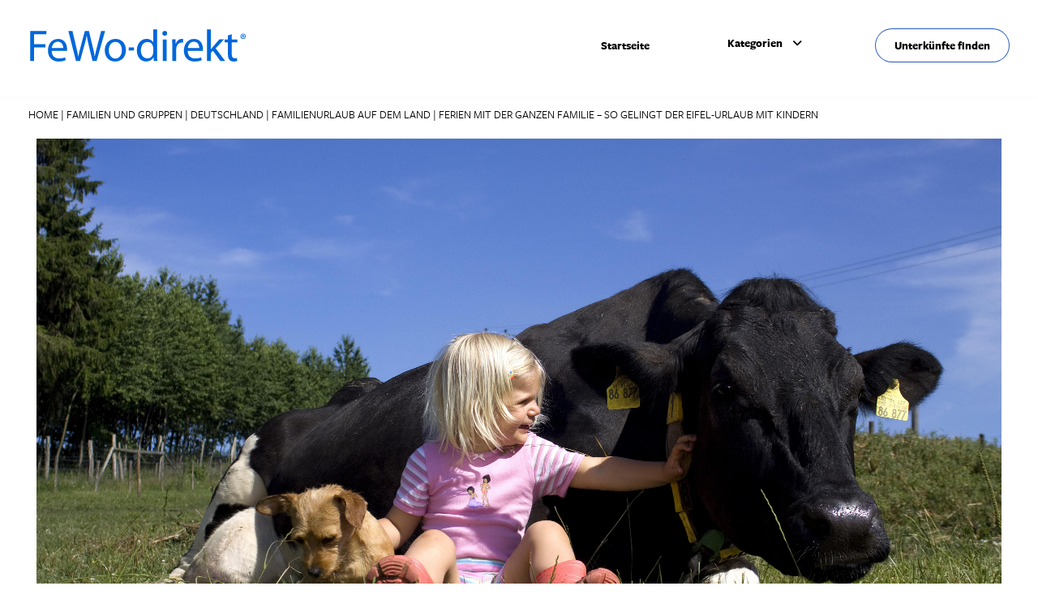

--- FILE ---
content_type: text/html; charset=UTF-8
request_url: https://www.fewo-direkt.de/reisefuehrer/familien-gruppen/deutschland/familienurlaub-auf-dem-land/familienurlaub-eifel
body_size: 17908
content:
<!doctype html>
<html lang="de" >
<head>
	<meta charset="UTF-8" />
	<meta name="viewport" content="width=device-width, initial-scale=1" />
	<meta property="og:locale" content="de">
	<link rel="stylesheet" type="text/css" href="//cdn.jsdelivr.net/npm/slick-carousel@1.8.1/slick/slick.css"/> <!-- slick Carousel CDN -->
	<link rel="stylesheet" type="text/css" href="https://use.typekit.net/ouu2ukt.css"/> <!-- fonts -->
	<meta name='robots' content='index, follow, max-image-preview:large, max-snippet:-1, max-video-preview:-1' />

	<!-- This site is optimized with the Yoast SEO plugin v19.12 - https://yoast.com/wordpress/plugins/seo/ -->
	<title>Familienurlaub in der Eifel – Tipps für einen gelungenen Urlaub</title>
	<meta name="description" content="Familienurlaub in der Eifel – die besten Tipps, Attraktionen und Aktivitäten für entspannte Ferien mit Kindern jeden Alters" />
	<link rel="canonical" href="https://www.fewo-direkt.de/reisefuehrer/familien-gruppen/deutschland/familienurlaub-auf-dem-land/familienurlaub-eifel" />
	<meta property="og:locale" content="en_US" />
	<meta property="og:type" content="article" />
	<meta property="og:title" content="Familienurlaub in der Eifel – Tipps für einen gelungenen Urlaub" />
	<meta property="og:description" content="Familienurlaub in der Eifel – die besten Tipps, Attraktionen und Aktivitäten für entspannte Ferien mit Kindern jeden Alters" />
	<meta property="og:url" content="https://www.fewo-direkt.de/reisefuehrer/familien-gruppen/deutschland/familienurlaub-auf-dem-land/familienurlaub-eifel" />
	<meta property="og:site_name" content="VRBO" />
	<meta property="article:published_time" content="2021-09-14T03:32:10+00:00" />
	<meta name="author" content="vrbous_admin" />
	<meta name="twitter:card" content="summary_large_image" />
	<meta name="twitter:label1" content="Written by" />
	<meta name="twitter:data1" content="vrbous_admin" />
	<meta name="twitter:label2" content="Est. reading time" />
	<meta name="twitter:data2" content="10 minutes" />
	<script type="application/ld+json" class="yoast-schema-graph">{"@context":"https://schema.org","@graph":[{"@type":"WebPage","@id":"https://www.fewo-direkt.de/reisefuehrer/familien-gruppen/deutschland/familienurlaub-auf-dem-land/familienurlaub-eifel","url":"https://www.fewo-direkt.de/reisefuehrer/familien-gruppen/deutschland/familienurlaub-auf-dem-land/familienurlaub-eifel","name":"Familienurlaub in der Eifel – Tipps für einen gelungenen Urlaub","isPartOf":{"@id":"https://www.fewo-direkt.de/reisefuehrer/#website"},"primaryImageOfPage":{"@id":"https://www.fewo-direkt.de/reisefuehrer/familien-gruppen/deutschland/familienurlaub-auf-dem-land/familienurlaub-eifel#primaryimage"},"image":{"@id":"https://www.fewo-direkt.de/reisefuehrer/familien-gruppen/deutschland/familienurlaub-auf-dem-land/familienurlaub-eifel#primaryimage"},"thumbnailUrl":"","datePublished":"2021-09-14T03:32:10+00:00","dateModified":"2021-09-14T03:32:10+00:00","author":{"@id":"https://www.fewo-direkt.de/reisefuehrer/#/schema/person/520e43ecbb88d854b065acd2b48b42d2"},"description":"Familienurlaub in der Eifel – die besten Tipps, Attraktionen und Aktivitäten für entspannte Ferien mit Kindern jeden Alters","breadcrumb":{"@id":"https://www.fewo-direkt.de/reisefuehrer/familien-gruppen/deutschland/familienurlaub-auf-dem-land/familienurlaub-eifel#breadcrumb"},"inLanguage":"en-US","potentialAction":[{"@type":"ReadAction","target":["https://www.fewo-direkt.de/reisefuehrer/familien-gruppen/deutschland/familienurlaub-auf-dem-land/familienurlaub-eifel"]}]},{"@type":"ImageObject","inLanguage":"en-US","@id":"https://www.fewo-direkt.de/reisefuehrer/familien-gruppen/deutschland/familienurlaub-auf-dem-land/familienurlaub-eifel#primaryimage","url":"","contentUrl":""},{"@type":"BreadcrumbList","@id":"https://www.fewo-direkt.de/reisefuehrer/familien-gruppen/deutschland/familienurlaub-auf-dem-land/familienurlaub-eifel#breadcrumb","itemListElement":[{"@type":"ListItem","position":1,"name":"Home","item":"https://www.fewo-direkt.de/reisefuehrer/"},{"@type":"ListItem","position":2,"name":"Familien und Gruppen","item":"https://www.fewo-direkt.de/reisefuehrer/familien-gruppen"},{"@type":"ListItem","position":3,"name":"Deutschland","item":"https://www.fewo-direkt.de/reisefuehrer/familien-gruppen/deutschland"},{"@type":"ListItem","position":4,"name":"Familienurlaub auf dem Land","item":"https://www.fewo-direkt.de/reisefuehrer/familien-gruppen/deutschland/familienurlaub-auf-dem-land"},{"@type":"ListItem","position":5,"name":"Ferien mit der ganzen Familie – so gelingt der Eifel-Urlaub mit Kindern"}]},{"@type":"WebSite","@id":"https://www.fewo-direkt.de/reisefuehrer/#website","url":"https://www.fewo-direkt.de/reisefuehrer/","name":"VRBO","description":"Inspiration for your Vacation","potentialAction":[{"@type":"SearchAction","target":{"@type":"EntryPoint","urlTemplate":"https://www.fewo-direkt.de/reisefuehrer/?s={search_term_string}"},"query-input":"required name=search_term_string"}],"inLanguage":"en-US"},{"@type":"Person","@id":"https://www.fewo-direkt.de/reisefuehrer/#/schema/person/520e43ecbb88d854b065acd2b48b42d2","name":"vrbous_admin","image":{"@type":"ImageObject","inLanguage":"en-US","@id":"https://www.fewo-direkt.de/reisefuehrer/#/schema/person/image/","url":"https://secure.gravatar.com/avatar/34fbaa9832585e9f68574cb233fe8d82?s=96&d=mm&r=g","contentUrl":"https://secure.gravatar.com/avatar/34fbaa9832585e9f68574cb233fe8d82?s=96&d=mm&r=g","caption":"vrbous_admin"},"sameAs":["https://vrbous.web"],"url":"https://www.fewo-direkt.de/reisefuehrer/author/vrbous_admin"}]}</script>
	<!-- / Yoast SEO plugin. -->


<link rel='dns-prefetch' href='//cdnjs.cloudflare.com' />
<link rel="alternate" type="application/rss+xml" title="VRBO &raquo; Feed" href="https://www.fewo-direkt.de/reisefuehrer/feed" />
<link rel="alternate" type="application/rss+xml" title="VRBO &raquo; Comments Feed" href="https://www.fewo-direkt.de/reisefuehrer/comments/feed" />
<script>
window._wpemojiSettings = {"baseUrl":"https:\/\/s.w.org\/images\/core\/emoji\/14.0.0\/72x72\/","ext":".png","svgUrl":"https:\/\/s.w.org\/images\/core\/emoji\/14.0.0\/svg\/","svgExt":".svg","source":{"concatemoji":"https:\/\/www.fewo-direkt.de\/reisefuehrer\/wp-includes\/js\/wp-emoji-release.min.js?ver=6.1.1"}};
/*! This file is auto-generated */
!function(e,a,t){var n,r,o,i=a.createElement("canvas"),p=i.getContext&&i.getContext("2d");function s(e,t){var a=String.fromCharCode,e=(p.clearRect(0,0,i.width,i.height),p.fillText(a.apply(this,e),0,0),i.toDataURL());return p.clearRect(0,0,i.width,i.height),p.fillText(a.apply(this,t),0,0),e===i.toDataURL()}function c(e){var t=a.createElement("script");t.src=e,t.defer=t.type="text/javascript",a.getElementsByTagName("head")[0].appendChild(t)}for(o=Array("flag","emoji"),t.supports={everything:!0,everythingExceptFlag:!0},r=0;r<o.length;r++)t.supports[o[r]]=function(e){if(p&&p.fillText)switch(p.textBaseline="top",p.font="600 32px Arial",e){case"flag":return s([127987,65039,8205,9895,65039],[127987,65039,8203,9895,65039])?!1:!s([55356,56826,55356,56819],[55356,56826,8203,55356,56819])&&!s([55356,57332,56128,56423,56128,56418,56128,56421,56128,56430,56128,56423,56128,56447],[55356,57332,8203,56128,56423,8203,56128,56418,8203,56128,56421,8203,56128,56430,8203,56128,56423,8203,56128,56447]);case"emoji":return!s([129777,127995,8205,129778,127999],[129777,127995,8203,129778,127999])}return!1}(o[r]),t.supports.everything=t.supports.everything&&t.supports[o[r]],"flag"!==o[r]&&(t.supports.everythingExceptFlag=t.supports.everythingExceptFlag&&t.supports[o[r]]);t.supports.everythingExceptFlag=t.supports.everythingExceptFlag&&!t.supports.flag,t.DOMReady=!1,t.readyCallback=function(){t.DOMReady=!0},t.supports.everything||(n=function(){t.readyCallback()},a.addEventListener?(a.addEventListener("DOMContentLoaded",n,!1),e.addEventListener("load",n,!1)):(e.attachEvent("onload",n),a.attachEvent("onreadystatechange",function(){"complete"===a.readyState&&t.readyCallback()})),(e=t.source||{}).concatemoji?c(e.concatemoji):e.wpemoji&&e.twemoji&&(c(e.twemoji),c(e.wpemoji)))}(window,document,window._wpemojiSettings);
</script>
<style>
img.wp-smiley,
img.emoji {
	display: inline !important;
	border: none !important;
	box-shadow: none !important;
	height: 1em !important;
	width: 1em !important;
	margin: 0 0.07em !important;
	vertical-align: -0.1em !important;
	background: none !important;
	padding: 0 !important;
}
</style>
	<link rel='stylesheet' id='wp-block-library-css' href='https://www.fewo-direkt.de/reisefuehrer/wp-includes/css/dist/block-library/style.min.css?ver=6.1.1' media='all' />
<style id='wp-block-library-theme-inline-css'>
.wp-block-audio figcaption{color:#555;font-size:13px;text-align:center}.is-dark-theme .wp-block-audio figcaption{color:hsla(0,0%,100%,.65)}.wp-block-audio{margin:0 0 1em}.wp-block-code{border:1px solid #ccc;border-radius:4px;font-family:Menlo,Consolas,monaco,monospace;padding:.8em 1em}.wp-block-embed figcaption{color:#555;font-size:13px;text-align:center}.is-dark-theme .wp-block-embed figcaption{color:hsla(0,0%,100%,.65)}.wp-block-embed{margin:0 0 1em}.blocks-gallery-caption{color:#555;font-size:13px;text-align:center}.is-dark-theme .blocks-gallery-caption{color:hsla(0,0%,100%,.65)}.wp-block-image figcaption{color:#555;font-size:13px;text-align:center}.is-dark-theme .wp-block-image figcaption{color:hsla(0,0%,100%,.65)}.wp-block-image{margin:0 0 1em}.wp-block-pullquote{border-top:4px solid;border-bottom:4px solid;margin-bottom:1.75em;color:currentColor}.wp-block-pullquote__citation,.wp-block-pullquote cite,.wp-block-pullquote footer{color:currentColor;text-transform:uppercase;font-size:.8125em;font-style:normal}.wp-block-quote{border-left:.25em solid;margin:0 0 1.75em;padding-left:1em}.wp-block-quote cite,.wp-block-quote footer{color:currentColor;font-size:.8125em;position:relative;font-style:normal}.wp-block-quote.has-text-align-right{border-left:none;border-right:.25em solid;padding-left:0;padding-right:1em}.wp-block-quote.has-text-align-center{border:none;padding-left:0}.wp-block-quote.is-large,.wp-block-quote.is-style-large,.wp-block-quote.is-style-plain{border:none}.wp-block-search .wp-block-search__label{font-weight:700}.wp-block-search__button{border:1px solid #ccc;padding:.375em .625em}:where(.wp-block-group.has-background){padding:1.25em 2.375em}.wp-block-separator.has-css-opacity{opacity:.4}.wp-block-separator{border:none;border-bottom:2px solid;margin-left:auto;margin-right:auto}.wp-block-separator.has-alpha-channel-opacity{opacity:1}.wp-block-separator:not(.is-style-wide):not(.is-style-dots){width:100px}.wp-block-separator.has-background:not(.is-style-dots){border-bottom:none;height:1px}.wp-block-separator.has-background:not(.is-style-wide):not(.is-style-dots){height:2px}.wp-block-table{margin:"0 0 1em 0"}.wp-block-table thead{border-bottom:3px solid}.wp-block-table tfoot{border-top:3px solid}.wp-block-table td,.wp-block-table th{word-break:normal}.wp-block-table figcaption{color:#555;font-size:13px;text-align:center}.is-dark-theme .wp-block-table figcaption{color:hsla(0,0%,100%,.65)}.wp-block-video figcaption{color:#555;font-size:13px;text-align:center}.is-dark-theme .wp-block-video figcaption{color:hsla(0,0%,100%,.65)}.wp-block-video{margin:0 0 1em}.wp-block-template-part.has-background{padding:1.25em 2.375em;margin-top:0;margin-bottom:0}
</style>
<link rel='stylesheet' id='classic-theme-styles-css' href='https://www.fewo-direkt.de/reisefuehrer/wp-includes/css/classic-themes.min.css?ver=1' media='all' />
<style id='global-styles-inline-css'>
body{--wp--preset--color--black: #000000;--wp--preset--color--cyan-bluish-gray: #abb8c3;--wp--preset--color--white: #FFFFFF;--wp--preset--color--pale-pink: #f78da7;--wp--preset--color--vivid-red: #cf2e2e;--wp--preset--color--luminous-vivid-orange: #ff6900;--wp--preset--color--luminous-vivid-amber: #fcb900;--wp--preset--color--light-green-cyan: #7bdcb5;--wp--preset--color--vivid-green-cyan: #00d084;--wp--preset--color--pale-cyan-blue: #8ed1fc;--wp--preset--color--vivid-cyan-blue: #0693e3;--wp--preset--color--vivid-purple: #9b51e0;--wp--preset--color--dark-gray: #28303D;--wp--preset--color--gray: #39414D;--wp--preset--color--green: #D1E4DD;--wp--preset--color--blue: #D1DFE4;--wp--preset--color--purple: #D1D1E4;--wp--preset--color--red: #E4D1D1;--wp--preset--color--orange: #E4DAD1;--wp--preset--color--yellow: #EEEADD;--wp--preset--gradient--vivid-cyan-blue-to-vivid-purple: linear-gradient(135deg,rgba(6,147,227,1) 0%,rgb(155,81,224) 100%);--wp--preset--gradient--light-green-cyan-to-vivid-green-cyan: linear-gradient(135deg,rgb(122,220,180) 0%,rgb(0,208,130) 100%);--wp--preset--gradient--luminous-vivid-amber-to-luminous-vivid-orange: linear-gradient(135deg,rgba(252,185,0,1) 0%,rgba(255,105,0,1) 100%);--wp--preset--gradient--luminous-vivid-orange-to-vivid-red: linear-gradient(135deg,rgba(255,105,0,1) 0%,rgb(207,46,46) 100%);--wp--preset--gradient--very-light-gray-to-cyan-bluish-gray: linear-gradient(135deg,rgb(238,238,238) 0%,rgb(169,184,195) 100%);--wp--preset--gradient--cool-to-warm-spectrum: linear-gradient(135deg,rgb(74,234,220) 0%,rgb(151,120,209) 20%,rgb(207,42,186) 40%,rgb(238,44,130) 60%,rgb(251,105,98) 80%,rgb(254,248,76) 100%);--wp--preset--gradient--blush-light-purple: linear-gradient(135deg,rgb(255,206,236) 0%,rgb(152,150,240) 100%);--wp--preset--gradient--blush-bordeaux: linear-gradient(135deg,rgb(254,205,165) 0%,rgb(254,45,45) 50%,rgb(107,0,62) 100%);--wp--preset--gradient--luminous-dusk: linear-gradient(135deg,rgb(255,203,112) 0%,rgb(199,81,192) 50%,rgb(65,88,208) 100%);--wp--preset--gradient--pale-ocean: linear-gradient(135deg,rgb(255,245,203) 0%,rgb(182,227,212) 50%,rgb(51,167,181) 100%);--wp--preset--gradient--electric-grass: linear-gradient(135deg,rgb(202,248,128) 0%,rgb(113,206,126) 100%);--wp--preset--gradient--midnight: linear-gradient(135deg,rgb(2,3,129) 0%,rgb(40,116,252) 100%);--wp--preset--gradient--purple-to-yellow: linear-gradient(160deg, #D1D1E4 0%, #EEEADD 100%);--wp--preset--gradient--yellow-to-purple: linear-gradient(160deg, #EEEADD 0%, #D1D1E4 100%);--wp--preset--gradient--green-to-yellow: linear-gradient(160deg, #D1E4DD 0%, #EEEADD 100%);--wp--preset--gradient--yellow-to-green: linear-gradient(160deg, #EEEADD 0%, #D1E4DD 100%);--wp--preset--gradient--red-to-yellow: linear-gradient(160deg, #E4D1D1 0%, #EEEADD 100%);--wp--preset--gradient--yellow-to-red: linear-gradient(160deg, #EEEADD 0%, #E4D1D1 100%);--wp--preset--gradient--purple-to-red: linear-gradient(160deg, #D1D1E4 0%, #E4D1D1 100%);--wp--preset--gradient--red-to-purple: linear-gradient(160deg, #E4D1D1 0%, #D1D1E4 100%);--wp--preset--duotone--dark-grayscale: url('#wp-duotone-dark-grayscale');--wp--preset--duotone--grayscale: url('#wp-duotone-grayscale');--wp--preset--duotone--purple-yellow: url('#wp-duotone-purple-yellow');--wp--preset--duotone--blue-red: url('#wp-duotone-blue-red');--wp--preset--duotone--midnight: url('#wp-duotone-midnight');--wp--preset--duotone--magenta-yellow: url('#wp-duotone-magenta-yellow');--wp--preset--duotone--purple-green: url('#wp-duotone-purple-green');--wp--preset--duotone--blue-orange: url('#wp-duotone-blue-orange');--wp--preset--font-size--small: 18px;--wp--preset--font-size--medium: 20px;--wp--preset--font-size--large: 24px;--wp--preset--font-size--x-large: 42px;--wp--preset--font-size--extra-small: 16px;--wp--preset--font-size--normal: 20px;--wp--preset--font-size--extra-large: 40px;--wp--preset--font-size--huge: 96px;--wp--preset--font-size--gigantic: 144px;--wp--preset--spacing--20: 0.44rem;--wp--preset--spacing--30: 0.67rem;--wp--preset--spacing--40: 1rem;--wp--preset--spacing--50: 1.5rem;--wp--preset--spacing--60: 2.25rem;--wp--preset--spacing--70: 3.38rem;--wp--preset--spacing--80: 5.06rem;}:where(.is-layout-flex){gap: 0.5em;}body .is-layout-flow > .alignleft{float: left;margin-inline-start: 0;margin-inline-end: 2em;}body .is-layout-flow > .alignright{float: right;margin-inline-start: 2em;margin-inline-end: 0;}body .is-layout-flow > .aligncenter{margin-left: auto !important;margin-right: auto !important;}body .is-layout-constrained > .alignleft{float: left;margin-inline-start: 0;margin-inline-end: 2em;}body .is-layout-constrained > .alignright{float: right;margin-inline-start: 2em;margin-inline-end: 0;}body .is-layout-constrained > .aligncenter{margin-left: auto !important;margin-right: auto !important;}body .is-layout-constrained > :where(:not(.alignleft):not(.alignright):not(.alignfull)){max-width: var(--wp--style--global--content-size);margin-left: auto !important;margin-right: auto !important;}body .is-layout-constrained > .alignwide{max-width: var(--wp--style--global--wide-size);}body .is-layout-flex{display: flex;}body .is-layout-flex{flex-wrap: wrap;align-items: center;}body .is-layout-flex > *{margin: 0;}:where(.wp-block-columns.is-layout-flex){gap: 2em;}.has-black-color{color: var(--wp--preset--color--black) !important;}.has-cyan-bluish-gray-color{color: var(--wp--preset--color--cyan-bluish-gray) !important;}.has-white-color{color: var(--wp--preset--color--white) !important;}.has-pale-pink-color{color: var(--wp--preset--color--pale-pink) !important;}.has-vivid-red-color{color: var(--wp--preset--color--vivid-red) !important;}.has-luminous-vivid-orange-color{color: var(--wp--preset--color--luminous-vivid-orange) !important;}.has-luminous-vivid-amber-color{color: var(--wp--preset--color--luminous-vivid-amber) !important;}.has-light-green-cyan-color{color: var(--wp--preset--color--light-green-cyan) !important;}.has-vivid-green-cyan-color{color: var(--wp--preset--color--vivid-green-cyan) !important;}.has-pale-cyan-blue-color{color: var(--wp--preset--color--pale-cyan-blue) !important;}.has-vivid-cyan-blue-color{color: var(--wp--preset--color--vivid-cyan-blue) !important;}.has-vivid-purple-color{color: var(--wp--preset--color--vivid-purple) !important;}.has-black-background-color{background-color: var(--wp--preset--color--black) !important;}.has-cyan-bluish-gray-background-color{background-color: var(--wp--preset--color--cyan-bluish-gray) !important;}.has-white-background-color{background-color: var(--wp--preset--color--white) !important;}.has-pale-pink-background-color{background-color: var(--wp--preset--color--pale-pink) !important;}.has-vivid-red-background-color{background-color: var(--wp--preset--color--vivid-red) !important;}.has-luminous-vivid-orange-background-color{background-color: var(--wp--preset--color--luminous-vivid-orange) !important;}.has-luminous-vivid-amber-background-color{background-color: var(--wp--preset--color--luminous-vivid-amber) !important;}.has-light-green-cyan-background-color{background-color: var(--wp--preset--color--light-green-cyan) !important;}.has-vivid-green-cyan-background-color{background-color: var(--wp--preset--color--vivid-green-cyan) !important;}.has-pale-cyan-blue-background-color{background-color: var(--wp--preset--color--pale-cyan-blue) !important;}.has-vivid-cyan-blue-background-color{background-color: var(--wp--preset--color--vivid-cyan-blue) !important;}.has-vivid-purple-background-color{background-color: var(--wp--preset--color--vivid-purple) !important;}.has-black-border-color{border-color: var(--wp--preset--color--black) !important;}.has-cyan-bluish-gray-border-color{border-color: var(--wp--preset--color--cyan-bluish-gray) !important;}.has-white-border-color{border-color: var(--wp--preset--color--white) !important;}.has-pale-pink-border-color{border-color: var(--wp--preset--color--pale-pink) !important;}.has-vivid-red-border-color{border-color: var(--wp--preset--color--vivid-red) !important;}.has-luminous-vivid-orange-border-color{border-color: var(--wp--preset--color--luminous-vivid-orange) !important;}.has-luminous-vivid-amber-border-color{border-color: var(--wp--preset--color--luminous-vivid-amber) !important;}.has-light-green-cyan-border-color{border-color: var(--wp--preset--color--light-green-cyan) !important;}.has-vivid-green-cyan-border-color{border-color: var(--wp--preset--color--vivid-green-cyan) !important;}.has-pale-cyan-blue-border-color{border-color: var(--wp--preset--color--pale-cyan-blue) !important;}.has-vivid-cyan-blue-border-color{border-color: var(--wp--preset--color--vivid-cyan-blue) !important;}.has-vivid-purple-border-color{border-color: var(--wp--preset--color--vivid-purple) !important;}.has-vivid-cyan-blue-to-vivid-purple-gradient-background{background: var(--wp--preset--gradient--vivid-cyan-blue-to-vivid-purple) !important;}.has-light-green-cyan-to-vivid-green-cyan-gradient-background{background: var(--wp--preset--gradient--light-green-cyan-to-vivid-green-cyan) !important;}.has-luminous-vivid-amber-to-luminous-vivid-orange-gradient-background{background: var(--wp--preset--gradient--luminous-vivid-amber-to-luminous-vivid-orange) !important;}.has-luminous-vivid-orange-to-vivid-red-gradient-background{background: var(--wp--preset--gradient--luminous-vivid-orange-to-vivid-red) !important;}.has-very-light-gray-to-cyan-bluish-gray-gradient-background{background: var(--wp--preset--gradient--very-light-gray-to-cyan-bluish-gray) !important;}.has-cool-to-warm-spectrum-gradient-background{background: var(--wp--preset--gradient--cool-to-warm-spectrum) !important;}.has-blush-light-purple-gradient-background{background: var(--wp--preset--gradient--blush-light-purple) !important;}.has-blush-bordeaux-gradient-background{background: var(--wp--preset--gradient--blush-bordeaux) !important;}.has-luminous-dusk-gradient-background{background: var(--wp--preset--gradient--luminous-dusk) !important;}.has-pale-ocean-gradient-background{background: var(--wp--preset--gradient--pale-ocean) !important;}.has-electric-grass-gradient-background{background: var(--wp--preset--gradient--electric-grass) !important;}.has-midnight-gradient-background{background: var(--wp--preset--gradient--midnight) !important;}.has-small-font-size{font-size: var(--wp--preset--font-size--small) !important;}.has-medium-font-size{font-size: var(--wp--preset--font-size--medium) !important;}.has-large-font-size{font-size: var(--wp--preset--font-size--large) !important;}.has-x-large-font-size{font-size: var(--wp--preset--font-size--x-large) !important;}
.wp-block-navigation a:where(:not(.wp-element-button)){color: inherit;}
:where(.wp-block-columns.is-layout-flex){gap: 2em;}
.wp-block-pullquote{font-size: 1.5em;line-height: 1.6;}
</style>
<link rel='stylesheet' id='twenty-twenty-one-style-css' href='https://www.fewo-direkt.de/reisefuehrer/wp-content/themes/vrbo-theme/style.css?ver=1.7' media='all' />
<link rel='stylesheet' id='font-awesome-css' href='https://cdnjs.cloudflare.com/ajax/libs/font-awesome/6.1.2/css/all.min.css?ver=6.1.1' media='all' />
<link rel='stylesheet' id='twenty-twenty-one-print-style-css' href='https://www.fewo-direkt.de/reisefuehrer/wp-content/themes/vrbo-theme/assets/css/print.css?ver=1.7' media='print' />
<script src='https://cdnjs.cloudflare.com/ajax/libs/jquery/3.6.0/jquery.min.js?ver=6.1.1' id='jquery-cdn-1-js'></script>
<script src='https://cdnjs.cloudflare.com/ajax/libs/jquery-migrate/3.4.0/jquery-migrate.min.js?ver=6.1.1' id='jquery-cdn-2-js'></script>
<script src='https://www.fewo-direkt.de/reisefuehrer/wp-content/themes/vrbo-theme/assets/js/eg-clickstream.js?ver=6.1.1' id='eg-clickstream-js'></script>
<script src='https://www.fewo-direkt.de/reisefuehrer/wp-content/themes/vrbo-theme/assets/js/eg-clickstream-events.js?ver=6.1.1' id='eg-clickstream-event-js'></script>
<script src='https://www.fewo-direkt.de/reisefuehrer/wp-includes/js/jquery/jquery.min.js?ver=3.6.1' id='jquery-core-js'></script>
<script src='https://www.fewo-direkt.de/reisefuehrer/wp-includes/js/jquery/jquery-migrate.min.js?ver=3.3.2' id='jquery-migrate-js'></script>
<link rel="https://api.w.org/" href="https://www.fewo-direkt.de/reisefuehrer/wp-json/" /><link rel="alternate" type="application/json" href="https://www.fewo-direkt.de/reisefuehrer/wp-json/wp/v2/posts/14114" /><link rel="EditURI" type="application/rsd+xml" title="RSD" href="https://www.fewo-direkt.de/reisefuehrer/xmlrpc.php?rsd" />
<link rel="wlwmanifest" type="application/wlwmanifest+xml" href="https://www.fewo-direkt.de/reisefuehrer/wp-includes/wlwmanifest.xml" />
<meta name="generator" content="WordPress 6.1.1" />
<link rel='shortlink' href='https://www.fewo-direkt.de/reisefuehrer/?p=14114' />
<link rel="alternate" type="application/json+oembed" href="https://www.fewo-direkt.de/reisefuehrer/wp-json/oembed/1.0/embed?url=https%3A%2F%2Fwww.fewo-direkt.de%2Freisefuehrer%2Ffamilien-gruppen%2Fdeutschland%2Ffamilienurlaub-auf-dem-land%2Ffamilienurlaub-eifel" />
<link rel="alternate" type="text/xml+oembed" href="https://www.fewo-direkt.de/reisefuehrer/wp-json/oembed/1.0/embed?url=https%3A%2F%2Fwww.fewo-direkt.de%2Freisefuehrer%2Ffamilien-gruppen%2Fdeutschland%2Ffamilienurlaub-auf-dem-land%2Ffamilienurlaub-eifel&#038;format=xml" />
</head>

<body class="post-template-default single single-post postid-14114 single-format-standard wp-embed-responsive is-light-theme no-js singular">
<svg xmlns="http://www.w3.org/2000/svg" viewBox="0 0 0 0" width="0" height="0" focusable="false" role="none" style="visibility: hidden; position: absolute; left: -9999px; overflow: hidden;" ><defs><filter id="wp-duotone-dark-grayscale"><feColorMatrix color-interpolation-filters="sRGB" type="matrix" values=" .299 .587 .114 0 0 .299 .587 .114 0 0 .299 .587 .114 0 0 .299 .587 .114 0 0 " /><feComponentTransfer color-interpolation-filters="sRGB" ><feFuncR type="table" tableValues="0 0.49803921568627" /><feFuncG type="table" tableValues="0 0.49803921568627" /><feFuncB type="table" tableValues="0 0.49803921568627" /><feFuncA type="table" tableValues="1 1" /></feComponentTransfer><feComposite in2="SourceGraphic" operator="in" /></filter></defs></svg><svg xmlns="http://www.w3.org/2000/svg" viewBox="0 0 0 0" width="0" height="0" focusable="false" role="none" style="visibility: hidden; position: absolute; left: -9999px; overflow: hidden;" ><defs><filter id="wp-duotone-grayscale"><feColorMatrix color-interpolation-filters="sRGB" type="matrix" values=" .299 .587 .114 0 0 .299 .587 .114 0 0 .299 .587 .114 0 0 .299 .587 .114 0 0 " /><feComponentTransfer color-interpolation-filters="sRGB" ><feFuncR type="table" tableValues="0 1" /><feFuncG type="table" tableValues="0 1" /><feFuncB type="table" tableValues="0 1" /><feFuncA type="table" tableValues="1 1" /></feComponentTransfer><feComposite in2="SourceGraphic" operator="in" /></filter></defs></svg><svg xmlns="http://www.w3.org/2000/svg" viewBox="0 0 0 0" width="0" height="0" focusable="false" role="none" style="visibility: hidden; position: absolute; left: -9999px; overflow: hidden;" ><defs><filter id="wp-duotone-purple-yellow"><feColorMatrix color-interpolation-filters="sRGB" type="matrix" values=" .299 .587 .114 0 0 .299 .587 .114 0 0 .299 .587 .114 0 0 .299 .587 .114 0 0 " /><feComponentTransfer color-interpolation-filters="sRGB" ><feFuncR type="table" tableValues="0.54901960784314 0.98823529411765" /><feFuncG type="table" tableValues="0 1" /><feFuncB type="table" tableValues="0.71764705882353 0.25490196078431" /><feFuncA type="table" tableValues="1 1" /></feComponentTransfer><feComposite in2="SourceGraphic" operator="in" /></filter></defs></svg><svg xmlns="http://www.w3.org/2000/svg" viewBox="0 0 0 0" width="0" height="0" focusable="false" role="none" style="visibility: hidden; position: absolute; left: -9999px; overflow: hidden;" ><defs><filter id="wp-duotone-blue-red"><feColorMatrix color-interpolation-filters="sRGB" type="matrix" values=" .299 .587 .114 0 0 .299 .587 .114 0 0 .299 .587 .114 0 0 .299 .587 .114 0 0 " /><feComponentTransfer color-interpolation-filters="sRGB" ><feFuncR type="table" tableValues="0 1" /><feFuncG type="table" tableValues="0 0.27843137254902" /><feFuncB type="table" tableValues="0.5921568627451 0.27843137254902" /><feFuncA type="table" tableValues="1 1" /></feComponentTransfer><feComposite in2="SourceGraphic" operator="in" /></filter></defs></svg><svg xmlns="http://www.w3.org/2000/svg" viewBox="0 0 0 0" width="0" height="0" focusable="false" role="none" style="visibility: hidden; position: absolute; left: -9999px; overflow: hidden;" ><defs><filter id="wp-duotone-midnight"><feColorMatrix color-interpolation-filters="sRGB" type="matrix" values=" .299 .587 .114 0 0 .299 .587 .114 0 0 .299 .587 .114 0 0 .299 .587 .114 0 0 " /><feComponentTransfer color-interpolation-filters="sRGB" ><feFuncR type="table" tableValues="0 0" /><feFuncG type="table" tableValues="0 0.64705882352941" /><feFuncB type="table" tableValues="0 1" /><feFuncA type="table" tableValues="1 1" /></feComponentTransfer><feComposite in2="SourceGraphic" operator="in" /></filter></defs></svg><svg xmlns="http://www.w3.org/2000/svg" viewBox="0 0 0 0" width="0" height="0" focusable="false" role="none" style="visibility: hidden; position: absolute; left: -9999px; overflow: hidden;" ><defs><filter id="wp-duotone-magenta-yellow"><feColorMatrix color-interpolation-filters="sRGB" type="matrix" values=" .299 .587 .114 0 0 .299 .587 .114 0 0 .299 .587 .114 0 0 .299 .587 .114 0 0 " /><feComponentTransfer color-interpolation-filters="sRGB" ><feFuncR type="table" tableValues="0.78039215686275 1" /><feFuncG type="table" tableValues="0 0.94901960784314" /><feFuncB type="table" tableValues="0.35294117647059 0.47058823529412" /><feFuncA type="table" tableValues="1 1" /></feComponentTransfer><feComposite in2="SourceGraphic" operator="in" /></filter></defs></svg><svg xmlns="http://www.w3.org/2000/svg" viewBox="0 0 0 0" width="0" height="0" focusable="false" role="none" style="visibility: hidden; position: absolute; left: -9999px; overflow: hidden;" ><defs><filter id="wp-duotone-purple-green"><feColorMatrix color-interpolation-filters="sRGB" type="matrix" values=" .299 .587 .114 0 0 .299 .587 .114 0 0 .299 .587 .114 0 0 .299 .587 .114 0 0 " /><feComponentTransfer color-interpolation-filters="sRGB" ><feFuncR type="table" tableValues="0.65098039215686 0.40392156862745" /><feFuncG type="table" tableValues="0 1" /><feFuncB type="table" tableValues="0.44705882352941 0.4" /><feFuncA type="table" tableValues="1 1" /></feComponentTransfer><feComposite in2="SourceGraphic" operator="in" /></filter></defs></svg><svg xmlns="http://www.w3.org/2000/svg" viewBox="0 0 0 0" width="0" height="0" focusable="false" role="none" style="visibility: hidden; position: absolute; left: -9999px; overflow: hidden;" ><defs><filter id="wp-duotone-blue-orange"><feColorMatrix color-interpolation-filters="sRGB" type="matrix" values=" .299 .587 .114 0 0 .299 .587 .114 0 0 .299 .587 .114 0 0 .299 .587 .114 0 0 " /><feComponentTransfer color-interpolation-filters="sRGB" ><feFuncR type="table" tableValues="0.098039215686275 1" /><feFuncG type="table" tableValues="0 0.66274509803922" /><feFuncB type="table" tableValues="0.84705882352941 0.41960784313725" /><feFuncA type="table" tableValues="1 1" /></feComponentTransfer><feComposite in2="SourceGraphic" operator="in" /></filter></defs></svg><div id="page" class="site">
	<a class="skip-link screen-reader-text" href="#content">Skip to content</a>

	
<header id="masthead" class="site-header has-title-and-tagline">

	
<div class="site-branding">
    <a class="nav-cats" href="https://www.fewo-direkt.de/"><img loading='lazy' src="/reisefuehrer/wp-content/themes/vrbo-theme/assets/images/logo-de.svg" alt="Vrbo logo"></a>
    <div class="desktop-nav">
        <nav id="primary-nav">
            <a href="/reisefuehrer">Startseite</a>
             <div class="all-cats">
                <button type="button" class="cat-btn top" aria-expanded="false">Kategorien</button>
                                <ul class="cats">
                    	<li class="cat-item cat-item-235"><a href="https://www.fewo-direkt.de/reisefuehrer/beliebte-reiseziele">Beliebte Reiseziele</a>
<button type='button' aria-expanded='false' class='cat-btn'><i class='fa-solid fa-angle-down'></i></button><ul class='children'>
	<li class="cat-item cat-item-242"><a href="https://www.fewo-direkt.de/reisefuehrer/beliebte-reiseziele/deutschland">Deutschland</a>
	<button type='button' aria-expanded='false' class='cat-btn'><i class='fa-solid fa-angle-down'></i></button><ul class='children'>
	<li class="cat-item cat-item-255"><a href="https://www.fewo-direkt.de/reisefuehrer/beliebte-reiseziele/deutschland/bayern">bayern</a>
</li>
	<li class="cat-item cat-item-256"><a href="https://www.fewo-direkt.de/reisefuehrer/beliebte-reiseziele/deutschland/nordsee">nordsee</a>
</li>
	<li class="cat-item cat-item-257"><a href="https://www.fewo-direkt.de/reisefuehrer/beliebte-reiseziele/deutschland/ostsee">Ostsee</a>
</li>
	</ul>
</li>
	<li class="cat-item cat-item-243"><a href="https://www.fewo-direkt.de/reisefuehrer/beliebte-reiseziele/europa">Europa</a>
</li>
	<li class="cat-item cat-item-248"><a href="https://www.fewo-direkt.de/reisefuehrer/beliebte-reiseziele/frankreich">Frankreich</a>
</li>
	<li class="cat-item cat-item-249"><a href="https://www.fewo-direkt.de/reisefuehrer/beliebte-reiseziele/holland">Holland</a>
</li>
	<li class="cat-item cat-item-263"><a href="https://www.fewo-direkt.de/reisefuehrer/beliebte-reiseziele/italien">Italien</a>
</li>
	<li class="cat-item cat-item-250"><a href="https://www.fewo-direkt.de/reisefuehrer/beliebte-reiseziele/osterreich">österreich</a>
</li>
	<li class="cat-item cat-item-244"><a href="https://www.fewo-direkt.de/reisefuehrer/beliebte-reiseziele/weltweit">Weltweit</a>
</li>
</ul>
</li>
	<li class="cat-item cat-item-237"><a href="https://www.fewo-direkt.de/reisefuehrer/familien-gruppen">Familien und Gruppen</a>
<button type='button' aria-expanded='false' class='cat-btn'><i class='fa-solid fa-angle-down'></i></button><ul class='children'>
	<li class="cat-item cat-item-260"><a href="https://www.fewo-direkt.de/reisefuehrer/familien-gruppen/deutschland">Deutschland</a>
	<button type='button' aria-expanded='false' class='cat-btn'><i class='fa-solid fa-angle-down'></i></button><ul class='children'>
	<li class="cat-item cat-item-266"><a href="https://www.fewo-direkt.de/reisefuehrer/familien-gruppen/deutschland/familienurlaub-am-meer">Familienurlaub am Meer</a>
</li>
	<li class="cat-item cat-item-267"><a href="https://www.fewo-direkt.de/reisefuehrer/familien-gruppen/deutschland/familienurlaub-auf-dem-land">Familienurlaub auf dem Land</a>
</li>
	<li class="cat-item cat-item-265"><a href="https://www.fewo-direkt.de/reisefuehrer/familien-gruppen/deutschland/stadtereisen-mit-kindern">Städtereisen mit Kindern</a>
</li>
	</ul>
</li>
	<li class="cat-item cat-item-258"><a href="https://www.fewo-direkt.de/reisefuehrer/familien-gruppen/europa">Europa</a>
</li>
	<li class="cat-item cat-item-259"><a href="https://www.fewo-direkt.de/reisefuehrer/familien-gruppen/familien-reisefuhrer">Familien-reiseführer</a>
</li>
</ul>
</li>
	<li class="cat-item cat-item-232"><a href="https://www.fewo-direkt.de/reisefuehrer/ferienhaeuser">Ferienhäuser</a>
<button type='button' aria-expanded='false' class='cat-btn'><i class='fa-solid fa-angle-down'></i></button><ul class='children'>
	<li class="cat-item cat-item-220"><a href="https://www.fewo-direkt.de/reisefuehrer/ferienhaeuser/deutschland">Deutschland</a>
</li>
	<li class="cat-item cat-item-223"><a href="https://www.fewo-direkt.de/reisefuehrer/ferienhaeuser/europa">Europa</a>
</li>
	<li class="cat-item cat-item-231"><a href="https://www.fewo-direkt.de/reisefuehrer/ferienhaeuser/holland">Holland</a>
</li>
	<li class="cat-item cat-item-221"><a href="https://www.fewo-direkt.de/reisefuehrer/ferienhaeuser/italien">Italien</a>
</li>
	<li class="cat-item cat-item-222"><a href="https://www.fewo-direkt.de/reisefuehrer/ferienhaeuser/spanien">Spanien</a>
</li>
</ul>
</li>
	<li class="cat-item cat-item-218"><a href="https://www.fewo-direkt.de/reisefuehrer/ferienwohnungen">Ferienwohnungen</a>
<button type='button' aria-expanded='false' class='cat-btn'><i class='fa-solid fa-angle-down'></i></button><ul class='children'>
	<li class="cat-item cat-item-233"><a href="https://www.fewo-direkt.de/reisefuehrer/ferienwohnungen/deutschland">Deutschland</a>
</li>
	<li class="cat-item cat-item-227"><a href="https://www.fewo-direkt.de/reisefuehrer/ferienwohnungen/europa">Europa</a>
</li>
	<li class="cat-item cat-item-224"><a href="https://www.fewo-direkt.de/reisefuehrer/ferienwohnungen/holland">Holland</a>
</li>
	<li class="cat-item cat-item-225"><a href="https://www.fewo-direkt.de/reisefuehrer/ferienwohnungen/italien">Italien</a>
</li>
	<li class="cat-item cat-item-226"><a href="https://www.fewo-direkt.de/reisefuehrer/ferienwohnungen/spanien">Spanien</a>
</li>
</ul>
</li>
</li>
	<li class="cat-item cat-item-246"><a href="https://www.fewo-direkt.de/reisefuehrer/reisetrends-neuigkeiten">Reisetrends &amp; Neuigkeiten</a>
<button type='button' aria-expanded='false' class='cat-btn'><i class='fa-solid fa-angle-down'></i></button><ul class='children'>
	<li class="cat-item cat-item-245"><a href="https://www.fewo-direkt.de/reisefuehrer/reisetrends-neuigkeiten/family-holiday-insider">Family Holiday Insider</a>
</li>
</ul>
</li>
	<li class="cat-item cat-item-219"><a href="https://www.fewo-direkt.de/reisefuehrer/unterkunftsarten">Unterkunftsarten</a>
<button type='button' aria-expanded='false' class='cat-btn'><i class='fa-solid fa-angle-down'></i></button><ul class='children'>
	<li class="cat-item cat-item-228"><a href="https://www.fewo-direkt.de/reisefuehrer/unterkunftsarten/am-see">am See</a>
</li>
	<li class="cat-item cat-item-230"><a href="https://www.fewo-direkt.de/reisefuehrer/unterkunftsarten/am-strand-und-am-meer">am Strand und am Meer</a>
</li>
	<li class="cat-item cat-item-236"><a href="https://www.fewo-direkt.de/reisefuehrer/unterkunftsarten/aussergewoehnliche">Außergewöhnliche</a>
</li>
	<li class="cat-item cat-item-251"><a href="https://www.fewo-direkt.de/reisefuehrer/unterkunftsarten/bauernhof">Bauernhöfe</a>
</li>
	<li class="cat-item cat-item-217"><a href="https://www.fewo-direkt.de/reisefuehrer/unterkunftsarten/bungalows">Bungalows</a>
</li>
	<li class="cat-item cat-item-215"><a href="https://www.fewo-direkt.de/reisefuehrer/unterkunftsarten/chalets">Chalets</a>
</li>
	<li class="cat-item cat-item-229"><a href="https://www.fewo-direkt.de/reisefuehrer/unterkunftsarten/ferienhuetten">Ferienhütten</a>
</li>
	<li class="cat-item cat-item-252"><a href="https://www.fewo-direkt.de/reisefuehrer/unterkunftsarten/ferienparks">Ferienparks</a>
</li>
	<li class="cat-item cat-item-216"><a href="https://www.fewo-direkt.de/reisefuehrer/unterkunftsarten/fincas-und-villen">Fincas und Villen</a>
</li>
</ul>
</li>
	<li class="cat-item cat-item-234"><a href="https://www.fewo-direkt.de/reisefuehrer/urlaubsideen">Urlaubsideen</a>
<button type='button' aria-expanded='false' class='cat-btn'><i class='fa-solid fa-angle-down'></i></button><ul class='children'>
	<li class="cat-item cat-item-238"><a href="https://www.fewo-direkt.de/reisefuehrer/urlaubsideen/haustierurlaub">Haustierurlaub</a>
</li>
	<li class="cat-item cat-item-241"><a href="https://www.fewo-direkt.de/reisefuehrer/urlaubsideen/kurztrips">Kurztrips</a>
</li>
	<li class="cat-item cat-item-253"><a href="https://www.fewo-direkt.de/reisefuehrer/urlaubsideen/mit-auto">mit auto</a>
</li>
	<li class="cat-item cat-item-264"><a href="https://www.fewo-direkt.de/reisefuehrer/urlaubsideen/romantikurlaub">Romantikurlaub</a>
</li>
	<li class="cat-item cat-item-239"><a href="https://www.fewo-direkt.de/reisefuehrer/urlaubsideen/skifahren">Skifahren</a>
</li>
	<li class="cat-item cat-item-254"><a href="https://www.fewo-direkt.de/reisefuehrer/urlaubsideen/strandurlaub">strandurlaub</a>
	<button type='button' aria-expanded='false' class='cat-btn'><i class='fa-solid fa-angle-down'></i></button><ul class='children'>
	<li class="cat-item cat-item-261"><a href="https://www.fewo-direkt.de/reisefuehrer/urlaubsideen/strandurlaub/strandreisefuhrer">Strandreiseführer</a>
</li>
	<li class="cat-item cat-item-262"><a href="https://www.fewo-direkt.de/reisefuehrer/urlaubsideen/strandurlaub/urlaubsziele">Urlaubsziele</a>
</li>
	</ul>
</li>
	<li class="cat-item cat-item-240"><a href="https://www.fewo-direkt.de/reisefuehrer/urlaubsideen/wandern">Wandern</a>
</li>
</ul>
</li>
                </ul>
                            </div>
        </nav>
        <a class='search-btn' href="https://www.fewo-direkt.de/">Unterkünfte finden</a>
    </div>
    <button type="button" id="menu-btn" aria-expanded="false" onclick="toggleNav(this)"><i class="fa-solid fa-bars"></i></button>
</div><!-- .site-branding -->

<div class="mobile-nav-container">
    <nav id="mobile-nav">
        <a href="/reisefuehrer/">Startseite</a>
        <a class="nav-cats" href="">Kategorien</a>
        <button type="button" class="cat-btn" aria-expanded="false"><i class="fa-solid fa-angle-down"></i></button>
               <ul class="cats">
            	<li class="cat-item cat-item-235"><a href="https://www.fewo-direkt.de/reisefuehrer/beliebte-reiseziele">Beliebte Reiseziele</a>
<button type='button' aria-expanded='false' class='cat-btn'><i class='fa-solid fa-angle-down'></i></button><ul class='children'>
	<li class="cat-item cat-item-242"><a href="https://www.fewo-direkt.de/reisefuehrer/beliebte-reiseziele/deutschland">Deutschland</a>
	<button type='button' aria-expanded='false' class='cat-btn'><i class='fa-solid fa-angle-down'></i></button><ul class='children'>
	<li class="cat-item cat-item-255"><a href="https://www.fewo-direkt.de/reisefuehrer/beliebte-reiseziele/deutschland/bayern">bayern</a>
</li>
	<li class="cat-item cat-item-256"><a href="https://www.fewo-direkt.de/reisefuehrer/beliebte-reiseziele/deutschland/nordsee">nordsee</a>
</li>
	<li class="cat-item cat-item-257"><a href="https://www.fewo-direkt.de/reisefuehrer/beliebte-reiseziele/deutschland/ostsee">Ostsee</a>
</li>
	</ul>
</li>
	<li class="cat-item cat-item-243"><a href="https://www.fewo-direkt.de/reisefuehrer/beliebte-reiseziele/europa">Europa</a>
</li>
	<li class="cat-item cat-item-248"><a href="https://www.fewo-direkt.de/reisefuehrer/beliebte-reiseziele/frankreich">Frankreich</a>
</li>
	<li class="cat-item cat-item-249"><a href="https://www.fewo-direkt.de/reisefuehrer/beliebte-reiseziele/holland">Holland</a>
</li>
	<li class="cat-item cat-item-263"><a href="https://www.fewo-direkt.de/reisefuehrer/beliebte-reiseziele/italien">Italien</a>
</li>
	<li class="cat-item cat-item-250"><a href="https://www.fewo-direkt.de/reisefuehrer/beliebte-reiseziele/osterreich">österreich</a>
</li>
	<li class="cat-item cat-item-244"><a href="https://www.fewo-direkt.de/reisefuehrer/beliebte-reiseziele/weltweit">Weltweit</a>
</li>
</ul>
</li>
	<li class="cat-item cat-item-237"><a href="https://www.fewo-direkt.de/reisefuehrer/familien-gruppen">Familien und Gruppen</a>
<button type='button' aria-expanded='false' class='cat-btn'><i class='fa-solid fa-angle-down'></i></button><ul class='children'>
	<li class="cat-item cat-item-260"><a href="https://www.fewo-direkt.de/reisefuehrer/familien-gruppen/deutschland">Deutschland</a>
	<button type='button' aria-expanded='false' class='cat-btn'><i class='fa-solid fa-angle-down'></i></button><ul class='children'>
	<li class="cat-item cat-item-266"><a href="https://www.fewo-direkt.de/reisefuehrer/familien-gruppen/deutschland/familienurlaub-am-meer">Familienurlaub am Meer</a>
</li>
	<li class="cat-item cat-item-267"><a href="https://www.fewo-direkt.de/reisefuehrer/familien-gruppen/deutschland/familienurlaub-auf-dem-land">Familienurlaub auf dem Land</a>
</li>
	<li class="cat-item cat-item-265"><a href="https://www.fewo-direkt.de/reisefuehrer/familien-gruppen/deutschland/stadtereisen-mit-kindern">Städtereisen mit Kindern</a>
</li>
	</ul>
</li>
	<li class="cat-item cat-item-258"><a href="https://www.fewo-direkt.de/reisefuehrer/familien-gruppen/europa">Europa</a>
</li>
	<li class="cat-item cat-item-259"><a href="https://www.fewo-direkt.de/reisefuehrer/familien-gruppen/familien-reisefuhrer">Familien-reiseführer</a>
</li>
</ul>
</li>
	<li class="cat-item cat-item-232"><a href="https://www.fewo-direkt.de/reisefuehrer/ferienhaeuser">Ferienhäuser</a>
<button type='button' aria-expanded='false' class='cat-btn'><i class='fa-solid fa-angle-down'></i></button><ul class='children'>
	<li class="cat-item cat-item-220"><a href="https://www.fewo-direkt.de/reisefuehrer/ferienhaeuser/deutschland">Deutschland</a>
</li>
	<li class="cat-item cat-item-223"><a href="https://www.fewo-direkt.de/reisefuehrer/ferienhaeuser/europa">Europa</a>
</li>
	<li class="cat-item cat-item-231"><a href="https://www.fewo-direkt.de/reisefuehrer/ferienhaeuser/holland">Holland</a>
</li>
	<li class="cat-item cat-item-221"><a href="https://www.fewo-direkt.de/reisefuehrer/ferienhaeuser/italien">Italien</a>
</li>
	<li class="cat-item cat-item-222"><a href="https://www.fewo-direkt.de/reisefuehrer/ferienhaeuser/spanien">Spanien</a>
</li>
</ul>
</li>
	<li class="cat-item cat-item-218"><a href="https://www.fewo-direkt.de/reisefuehrer/ferienwohnungen">Ferienwohnungen</a>
<button type='button' aria-expanded='false' class='cat-btn'><i class='fa-solid fa-angle-down'></i></button><ul class='children'>
	<li class="cat-item cat-item-233"><a href="https://www.fewo-direkt.de/reisefuehrer/ferienwohnungen/deutschland">Deutschland</a>
</li>
	<li class="cat-item cat-item-227"><a href="https://www.fewo-direkt.de/reisefuehrer/ferienwohnungen/europa">Europa</a>
</li>
	<li class="cat-item cat-item-224"><a href="https://www.fewo-direkt.de/reisefuehrer/ferienwohnungen/holland">Holland</a>
</li>
	<li class="cat-item cat-item-225"><a href="https://www.fewo-direkt.de/reisefuehrer/ferienwohnungen/italien">Italien</a>
</li>
	<li class="cat-item cat-item-226"><a href="https://www.fewo-direkt.de/reisefuehrer/ferienwohnungen/spanien">Spanien</a>
</li>
</ul>
</li>
</li>
	<li class="cat-item cat-item-246"><a href="https://www.fewo-direkt.de/reisefuehrer/reisetrends-neuigkeiten">Reisetrends &amp; Neuigkeiten</a>
<button type='button' aria-expanded='false' class='cat-btn'><i class='fa-solid fa-angle-down'></i></button><ul class='children'>
	<li class="cat-item cat-item-245"><a href="https://www.fewo-direkt.de/reisefuehrer/reisetrends-neuigkeiten/family-holiday-insider">Family Holiday Insider</a>
</li>
</ul>
</li>
	<li class="cat-item cat-item-219"><a href="https://www.fewo-direkt.de/reisefuehrer/unterkunftsarten">Unterkunftsarten</a>
<button type='button' aria-expanded='false' class='cat-btn'><i class='fa-solid fa-angle-down'></i></button><ul class='children'>
	<li class="cat-item cat-item-228"><a href="https://www.fewo-direkt.de/reisefuehrer/unterkunftsarten/am-see">am See</a>
</li>
	<li class="cat-item cat-item-230"><a href="https://www.fewo-direkt.de/reisefuehrer/unterkunftsarten/am-strand-und-am-meer">am Strand und am Meer</a>
</li>
	<li class="cat-item cat-item-236"><a href="https://www.fewo-direkt.de/reisefuehrer/unterkunftsarten/aussergewoehnliche">Außergewöhnliche</a>
</li>
	<li class="cat-item cat-item-251"><a href="https://www.fewo-direkt.de/reisefuehrer/unterkunftsarten/bauernhof">Bauernhöfe</a>
</li>
	<li class="cat-item cat-item-217"><a href="https://www.fewo-direkt.de/reisefuehrer/unterkunftsarten/bungalows">Bungalows</a>
</li>
	<li class="cat-item cat-item-215"><a href="https://www.fewo-direkt.de/reisefuehrer/unterkunftsarten/chalets">Chalets</a>
</li>
	<li class="cat-item cat-item-229"><a href="https://www.fewo-direkt.de/reisefuehrer/unterkunftsarten/ferienhuetten">Ferienhütten</a>
</li>
	<li class="cat-item cat-item-252"><a href="https://www.fewo-direkt.de/reisefuehrer/unterkunftsarten/ferienparks">Ferienparks</a>
</li>
	<li class="cat-item cat-item-216"><a href="https://www.fewo-direkt.de/reisefuehrer/unterkunftsarten/fincas-und-villen">Fincas und Villen</a>
</li>
</ul>
</li>
	<li class="cat-item cat-item-234"><a href="https://www.fewo-direkt.de/reisefuehrer/urlaubsideen">Urlaubsideen</a>
<button type='button' aria-expanded='false' class='cat-btn'><i class='fa-solid fa-angle-down'></i></button><ul class='children'>
	<li class="cat-item cat-item-238"><a href="https://www.fewo-direkt.de/reisefuehrer/urlaubsideen/haustierurlaub">Haustierurlaub</a>
</li>
	<li class="cat-item cat-item-241"><a href="https://www.fewo-direkt.de/reisefuehrer/urlaubsideen/kurztrips">Kurztrips</a>
</li>
	<li class="cat-item cat-item-253"><a href="https://www.fewo-direkt.de/reisefuehrer/urlaubsideen/mit-auto">mit auto</a>
</li>
	<li class="cat-item cat-item-264"><a href="https://www.fewo-direkt.de/reisefuehrer/urlaubsideen/romantikurlaub">Romantikurlaub</a>
</li>
	<li class="cat-item cat-item-239"><a href="https://www.fewo-direkt.de/reisefuehrer/urlaubsideen/skifahren">Skifahren</a>
</li>
	<li class="cat-item cat-item-254"><a href="https://www.fewo-direkt.de/reisefuehrer/urlaubsideen/strandurlaub">strandurlaub</a>
	<button type='button' aria-expanded='false' class='cat-btn'><i class='fa-solid fa-angle-down'></i></button><ul class='children'>
	<li class="cat-item cat-item-261"><a href="https://www.fewo-direkt.de/reisefuehrer/urlaubsideen/strandurlaub/strandreisefuhrer">Strandreiseführer</a>
</li>
	<li class="cat-item cat-item-262"><a href="https://www.fewo-direkt.de/reisefuehrer/urlaubsideen/strandurlaub/urlaubsziele">Urlaubsziele</a>
</li>
	</ul>
</li>
	<li class="cat-item cat-item-240"><a href="https://www.fewo-direkt.de/reisefuehrer/urlaubsideen/wandern">Wandern</a>
</li>
</ul>
</li>
        </ul>
		    </nav>
    <a class='search-btn' href="https://www.fewo-direkt.de/">Unterkünfte finden</a>
</div>	
</header><!-- #masthead -->

	<div id="content" class="site-content">
		<div id="primary" class="content-area">
			<main id="main" class="site-main">

<div class="single-post-header">
    <div class="breadcrumbs">
        <p id="breadcrumbs" class="sub-heading-small"><span><span><a href="https://www.fewo-direkt.de/reisefuehrer/">Home</a></span> | <span><a href="https://www.fewo-direkt.de/reisefuehrer/familien-gruppen">Familien und Gruppen</a></span> | <span><a href="https://www.fewo-direkt.de/reisefuehrer/familien-gruppen/deutschland">Deutschland</a></span> | <span><a href="https://www.fewo-direkt.de/reisefuehrer/familien-gruppen/deutschland/familienurlaub-auf-dem-land">Familienurlaub auf dem Land</a></span> | <span class="breadcrumb_last" aria-current="page">Ferien mit der ganzen Familie – so gelingt der Eifel-Urlaub mit Kindern</span></span></p>    </div>
        <figure class="post-featured">
        <img src="https://www.fewo-direkt.de/reisefuehrer/wp-content/uploads/3LpojDOqDm7Bn47jX2s6LW/ed4b39e2a9ec7ec36f761d7263c5c2f3/AdobeStock_24201032.jpeg" alt="Ferien mit der ganzen Familie – so gelingt der Eifel-Urlaub mit Kindern" />
    </figure>
    
        <ul class="jump-links _9">
                <li>
            <a href="#Unterwegs"
                target="_self">Unterwegs</a>
        </li>
                                        <li>
            <a href="#Baden_im_Vulkan"
                target="_self">Baden Im Vulkan</a>
        </li>
                        <li>
            <a href="#bei_Regen"
                target="_self">Bei Regen</a>
        </li>
                        <li>
            <a href="#Ferienwohnungen"
                target="_self">Ferienwohnungen</a>
        </li>
                                <li>
            <a href="#Familienhotels"
                target="_self">Familienhotels</a>
        </li>
                        <li>
            <a href="#Bauernhofurlaub"
                target="_self">Bauernhofurlaub</a>
        </li>
                    </ul>
    </div>

<div class="single-post-page">

    <article id="post-14114" class="post-14114 post type-post status-publish format-standard has-post-thumbnail hentry category-familienurlaub-auf-dem-land entry">

        <h1>Ferien mit der ganzen Familie – so gelingt der Eifel-Urlaub mit Kindern</h1>        
<p>Wer zum ersten Mal Urlaub mit Kindern in der Eifel macht, ist womöglich überrascht, wie viele familienfreundliche Aktivitäten und Attraktionen die beliebte Ferienregion zu bieten hat. Mit den richtigen Tipps und Tricks wird der Urlaub sowohl für unternehmungslustige und neugierige Kids als auch für Eltern, die sich nach einer erholsamen Auszeit mit ihren Liebsten sehnen, zu einem unvergesslichen Erlebnis.</p>


<p></p>


<h2><a name="Unterwegs">Unterwegs</a> in der Eifel mit Kindern</h2>


<p>Viele Wege führen durch die mehr als 5300 Quadratkilometer große Eifel. Um die Sehenswürdigkeiten der beliebten Ferienregion zu erkunden, gibt es interessante Transportmöglichkeiten, die kleine Entdecker begeistern und Mama und Papa den Familienurlaub in der Eifel entspannt genießen lassen: Zum Beispiel der „<a href="http://vulkan-express.de/" rel="nofollow">Vulkan-Express</a>“, eine schmalspurige Eisenbahn, die mit „Tempo 20“ zwischen <a href="https://www.fewo-direkt.de/d/353726/brohl-lutzing">Brohl-Lützing</a> und <a href="https://www.fewo-direkt.de/d/440211/kempenich">Kempenich</a>-Engeln durch das enge Brohltal bis auf die Hochfläche der vulkanischen Osteifel schnauft. Mit der GästeCard der Erlebnisregion Nationalpark Eifel, die Sie als Übernachtungsgast für die Dauer Ihres Aufenthaltes kostenfrei erhalten, können Sie viele Busse und Bahnen der Region kostenlos nutzen und erhalten attraktive Ermäßigungen in zahlreichen Sehenswürdigkeiten und Freizeiteinrichtungen. Und auch eine Rundfahrt mit einem der Schiffe über den Rursee bietet eine erlebnisreiche Abwechslung, die den Nachwuchs begeistern wird.</p>

<figure class="wp-block-image size-large is-resized"><img decoding="async" loading="lazy" class="wp-image-11 alignalignfull-width" src="/reisefuehrer/wp-content/uploads/6P0q4vhOmA68VUr7pgwEE1/a0c3ea10d6476d2607f3343138b2ae1b/AdobeStock_158285616.jpeg" alt="Der rot-gelb-grüne Vulkan-Express fährt über eine Viadukt Brücke."></figure>
<p></p>


<h2>Familiengerechte Restaurants: die perfekte Stärkung für zwischendurch</h2>


<p>In der Eifel gibt es viele Restaurants und Cafés, die sich auch über den Besuch „kleiner Gäste“ freuen. Nach einer Wanderung mit Mama, Papa, Oma und Opa oder einer Radtour mit den Eltern freut sich auch der Nachwuchs über eine kleine Stärkung. Vor allem im Nationalpark haben sich viele gastronomische Betriebe auf Gäste eingestellt, die ihren Familienurlaub in der Eifel verbringen. Neben Hochstuhl, Wickeltisch und typischen Kindergerichten auf der Speisekarte bieten sie oft auch Platz zum Spielen und Toben. Auf dem „<a href="https://krewelshof.de/eifel/" rel="nofollow">Krewelshof Eifel</a>“ in <a href="https://www.fewo-direkt.de/d/15349/mechernich">Mechernich</a> gibt es zum Beispiel neben dem Hofcafé auch ein Maislabyrinth, eine Strohburg und einen Sandspielplatz mit Nugget-Suche. Bei schlechtem Wetter bietet die „Spielscheune“ dem Nachwuchs Gelegenheit, sich auszutoben, während die Eltern bei Kaffee und Kuchen eine Auszeit genießen.</p>

<figure class="wp-block-image size-large is-resized"><img decoding="async" loading="lazy" class="wp-image-11 alignalignfull-width" src="/reisefuehrer/wp-content/uploads/6TgkQaj4taNgfn1pl4UOgz/ab965f7c8f8487e7c69ed5dce3da9834/AdobeStock_59174270.jpeg" alt="Vater, Sohn und Kleinkind an einem Gartentisch in einem Restaurant. Rechts steht ein Glas Bier."></figure>
<p></p>


<h2>Familienfreundliche <a name="Sehenswürdigkeiten">Sehenswürdigkeiten</a> für den Eifel-Urlaub mit Kindern</h2>


<p>Die Eifel erwartet ihre Besucher mit zahlreichen Attraktionen und Ausflugsmöglichkeiten, für die sich sowohl Erwachsene als auch Jugendliche und Kinder begeistern können. Ein Besuch des <a href="http://www.vulkane.net/vulkane/eifel/wallenborn-brubbel.html" rel="nofollow">Kaltwasser-Geysirs</a> in <a href="https://www.fewo-direkt.de/d/76728/wallenborn">Wallenborn</a> in der Vulkaneifel oder die Besichtigung der <a href="https://www.eifel.info/a-manderscheider-burgen" rel="nofollow">alten Burgen</a>in <a href="https://www.fewo-direkt.de/d/47860/manderscheid">Manderscheid</a> sind für Eltern und Kinder gleichermaßen spannend und lehrreich. So lässt sich im Familienurlaub in der Eifel an vielen Orten die Geschichte der Region spielerisch und mit viel Spaß erkunden. Die <a href="https://www.nationalpark-eifel.de/de/infohaeuser-und-einrichtungen/nationalpark-zentrum-eifel/" rel="nofollow">Ausstellung „Wildnis(t)räume“</a> im Nationalpark-Zentrum Eifel bietet auch bei schlechtem Wetter Groß und Klein Gelegenheit zum Staunen, Entdecken und Ausprobieren.</p>

<figure class="wp-block-image size-large is-resized"><img decoding="async" loading="lazy" class="wp-image-11 alignalignfull-width" src="/reisefuehrer/wp-content/uploads/tAgWVVv0CuQ4pdhaGY3sv/991bf95b4f433af6414db4bc79966139/AdobeStock_223198048.jpeg" alt="Aus dem Kaltwasser-Geysir sprudelt Wasser. Ringsherum eine Metallabsperrung."></figure>
<p></p>


<h3>Zu Gast bei Rittern und Königen: Burgen und Schlösser im Familienurlaub in der Eifel entdecken</h3>


<p>Ob bei Sonnenschein oder im Regen: Zahlreiche Burgen und Schlösser lassen Kinder im Eifel-Urlaub in Märchenwelten eintauchen und von Prinzessinnen und Rittern träumen. Zum Beispiel auf den Manderscheider Burgen, wo die Welt des Mittelalters lebendig wird und nicht nur Kinder mit ein wenig Fantasie Ritter in schweren Rüstungen kämpfen und Burgfräuleins auf den Gängen wandeln sehen können. Wenn das Manderscheider Burgenfest Besucher in die Burgenstadt lockt, erwacht das Mittelalter mit spannenden Ritterkämpfen, lustigen Gauklertruppen und mittelalterlichem Handwerk. Auch <a href="https://www.eifel.info/a-schloss-buerresheim" rel="nofollow">Schloss Bürresheim</a> in St. Johann war im Mittelalter eigentlich eine Burg, wird aber als „Schloss“ bezeichnet, weil die prächtige Innenausstattung der Wohnburg große und kleine Besucher von vergangenen Zeiten und Aschenputtel träumen lässt.</p>


<p></p>


<h3>Von Lava und Vulkanen: Museen für Kids im Familienurlaub in der Eifel entdecken</h3>


<p>Die Eifel wird nicht ohne Grund das „Land der Vulkane“ genannt: Vom Vulkanismus der Eifel zeugen noch heute die <a href="https://www.eifel.info/natur/vulkane/maare-der-eifel" rel="nofollow">Maare</a>. Das sind durch Wasserdampf-Eruptionen entstandene Trichter, die heute mit Wasser gefüllt sind und Seen bilden – aber Vulkane waren. Die spannende Vulkan-Geschichte der Eifel begeistert vor allem Kinder. Im Deutschen <a href="http://www.lava-dome.de/magazin/magazin.php?menuid=3&#038;topmenu=3" rel="nofollow">Vulkanmuseum „Lava Dome“</a> in <a href="https://www.fewo-direkt.de/d/29715/mendig">Mendig</a> können Kids und ihre Eltern alles über Lava, Magma und Eruptionen lernen, erkaltetes Lavagestein anfassen – und in der Vulkanwerkstatt an zehn interaktiven Experimentalstationen selbst Vulkanausbrüche auslösen! </p>


<p></p>


<h2><a name="Aktivitäten">Aktivitäten</a> für den Eifel-Urlaub mit Kindern</h2>


<p>Ein Familienurlaub in der Eifel ist wie geschaffen, um gemeinsam Neues zu entdecken und sich an der frischen Luft zu bewegen. Zu den beliebtesten Outdoor-Aktivitäten gehören Radtouren und Wanderungen, die in der Eifel auch die jüngsten Besucher begeistern werden. <a href="https://www.eifel.info/radfahren" rel="nofollow">Fahrradtouren</a> auf still gelegten Bahntrassen und entlang von Flüssen sind weder steil noch anstrengend und deshalb besonders für Radausflüge mit Kindern geeignet. Zahlreiche <a href="https://www.eifel.info/wandern" rel="nofollow">Wanderrouten</a> bieten kurzweilige Erlebnisse, die auch die Kleinsten nicht überfordern.</p>

<figure class="wp-block-image size-large is-resized"><img decoding="async" loading="lazy" class="wp-image-11 alignalignfull-width" src="/reisefuehrer/wp-content/uploads/7vMdCSu3UEUoXHjVnZRVpD/931f2061ec4154a745faf009b78f01bb/AdobeStock_58901860.jpeg" alt="Eine Familie mit 2 Kindern machen eine Fahrradtour in ländlicher Umgebung, alle tragen Helme."></figure>
<p></p>


<h3>Wandern mit Kindern im Familienurlaub in der Eifel </h3>


<p>Wandern in der Eifel ist auch mit Kindern eine gute Idee: Viele Rundwanderwege sind familiengerecht angelegt und auch für kurze Beine geeignet, manche sogar für Kinder- oder Bollerwagen. Der 13 Kilometer lange <a href="https://www.eifel.info/wandern/wanderwege/a-erlebnisrundwanderung-bertrada-tour" rel="nofollow">Rundwanderweg „Bertrada Tour“ </a>führt zum Beispiel vorbei an der mittelalterlichen Bertradaburg, an beeindruckenden Eis- und Mühlsteinhöhlen bis zur sechs Meter breiten und zwei Meter hohen XXL Bank „Adam und Eva“, auf der sich die ganze Familie nach der kleinen Eifel-Wanderung beim Picknick stärken kann. Der <a href="https://www.eifel.info/wandern/wanderwege/a-schiefergrubenwanderweg" rel="nofollow">Schiefergrubenwanderweg</a> zwischen den Eifelorten Müllenbach, Laubach und Leienkaul liegt im beeindruckenden Kaulenbachtal und ist ein sehr einfacher und nur fünf Kilometer langer Rundweg, der auch die kleinsten Wanderfreunde nicht überfordert. Auf dem kürzeren Waldlehrpfad <a href="https://www.eifel.info/wandern/wanderwege/a-naturpfad-eulenweg" rel="nofollow">Eulenweg</a> in Adenau lernen neugierige Mini-Urlauber mehr als 20 verschiedene Baum- und Straucharten kennen. Und auf dem Märchenpfad durch den <a href="https://www.felsenland-suedeifel.de/a-bollendorfer-maerchenpfad" rel="nofollow">Felsenwald von Bollendorf</a>hören die Kids alles über König Bollybur und Prinzessin Bollonia. Zum Pfad gehört ein Ausmalbuch mit der „felsigen Geschichte“ des jungen Königssohns und seiner geliebten Prinzessin, das die kleinen und großen Wanderer von Station zu Station leitet.</p>


<p></p>


<h3>Radtouren mit Kindern im Eifel-Urlaub mit der Familie </h3>


<p>In der Eifel gibt es mehrere Radtouren, die sich auch für Ausflüge mit Kindern bestens eignen. Der <a href="https://www.maare-moselradweg.de/page.php" rel="nofollow">Maare-Mosel-Radweg</a> zwischen Daun und Bernkastel-Kues hat nahezu keine Steigungen, bietet dafür aber umso mehr Erlebnispunkte am Wegesrand. Eine ganz entspannte Radtour führt auch durch das Nettetal auf den Trassen der stillgelegten Eisenbahn zwischen den Orten Münstermaifeld und Mayen, wo die spätgotische Genovevaburg auf die kleinen Besucher wartet. Und auf dem nahezu ebenerdig verlaufenden <a href="https://www.eifel.info/a-maifeld-radwanderweg" rel="nofollow">Maifeld-Radwanderweg</a>zwischen Rhein und Mosel können auch die Kinder ihre Räder entspannt rollen lassen. </p>


<p></p>


<h3>Tierisch gut: Erlebnis- und Tierparks in der Eifel </h3>


<p>Eine willkommene Abwechslung im Familienurlaub in der Eifel bietet der Besuch einer der Tier- und Erlebnisparks der Region. Der <a href="https://tolli-park.de/" rel="nofollow">Tolli-Park</a> in Mayen ist eine Mischung aus Streichelzoo, Kinderzirkus, Wasserspaß und Indoorpark. Auf einem 30.000 Quadratmeter großen Areal erwartet die Besucher eine Welt aus Abenteuer, Spaß und Action mit einer großen Palette an Spielangeboten im Indoor- und Outdoor-Bereich. Lachende Kinderaugen versprechen der Kinderzirkus mit „Clown Olli“ und das Puppentheater mit „Casper und der bösen Hexe“. Größere Kids können auf der Kartbahn mit Quads, Traktoren, Motorrädern und Formel-1-Rennwagen ihre Rennen fahren. Im besonders familienfreundlichen <a href="https://www.hochwildpark-rheinland.de/" rel="nofollow">Hochwildpark Kommern</a> in Mechernich warten Rot- und Damwild, Elche, Wildschweine, Wildpferde und Steppenrinder auf große und kleine Besucher. Im Kleintierzoo dürfen die Jüngsten auch Ziegen, Esel, Kaninchen und Hühner streicheln und füttern.</p>


<p></p>


<h3>Action: Hochseilgarten &#038; Co. im Familienurlaub in der Eifel erleben</h3>


<p>Wenn die Kinder schon etwas größer sind und besondere Abenteuer im Eifel-Urlaub erleben wollen, ist ein Besuch auf dem<a href="https://www.arboretum-naturparcours.de/#/" rel="nofollow"> Arboretum Hindernisparcours</a>in Nettersheim ein lohnenswertes Ausflugsziel, denn hier kann sich die ganze Familie austoben: Neben einem 900 Meter langen Parcours mit rund 25 Hindernissen für Erwachsene bietet das Arboretum KIDS einen kindgerechten Abenteuer-Parcours im Wald, wo es gilt, Hindernisse wie Seilschlaufen, Schwebebalken und Kletternetze zu überwinden. Die Kinder können sich nach Herzenslust austoben und erweitern spielend ihre motorischen Fähigkeiten. </p>


<p></p>


<h3>Abkühlung gefällig? Schwimmen und <a name="Baden_im_Vulkan">Baden im Vulkan</a> als Highlight des Familienurlaubs in der Eifel </h3>


<p>Ob Schwimmbad oder Badesee: Die Eifel bietet viele Möglichkeiten zur Abkühlung beim Schwimmen. Neben vielen Bademöglichkeiten in den zahlreichen Badeseen und Freibädern, wie dem <a href="https://www.stwmy.de/de/4/0/Freibad/1/" rel="nofollow">Nette-Bad</a> in Mayen oder dem <a href="https://www.eifel.info/a-naturfreibad-am-rurseezentrum" rel="nofollow">Naturfreibad am Rurseezentrum</a> in Rurberg, macht das Schwimmen in den Maaren den Eifel-Urlaub mit der Familie zu einem ganz besonderen Erlebnis. Im Vulkan baden kann man im Meerfelder Maar, im Gemündener Maar, im Schalkenmehrener Maar und im Pulvermaar. </p>


<p></p>


<h3>Familienurlaub in der Eifel <a name="bei_Regen">bei Regen</a></h3>


<p>Sollte das Wetter im Urlaub mal nicht mitspielen, versprechen zahlreiche Möglichkeiten dennoch Abwechslung, Spaß und Unterhaltung für die ganze Familie. Der Familienurlaub in der Eifel kann also auch bei Regen Spaß machen – zum Beispiel beim Besuch des <a href="https://www.cascade-bitburg.de/" rel="nofollow">Schwimmbads Cascade Bitburg</a>, das neben einer 55 Meter langen Röhrenrutsche für große und kleine Wasserratten auch ein Planschbecken und einen Kinderspaßbereich mit Minirutsche, Babylaufstall und Wickeltisch mit Duschmöglichkeit für die Jüngsten bietet. Im <a href="http://www.eifalia-schmetterlingsgarten.de/" rel="nofollow">Schmetterlingsgarten Eifalia</a> mit angeschlossenem Tropenhaus können sich auch die kleinesten Besucher der Beobachtung und Faszination tropischer Schmetterlinge, Echsen, Schildkröten und Zwergwachteln hingeben. Und wenn der Nachwuchs mal Lust aufs Lesen neuer Bücher hat, bietet die <a href="http://www.stadtbibliothek-schleiden.de/" rel="nofollow">Stadtbibliothek in Schleiden</a> jede Menge Bilderbücher, Kinder- und Jugendbücher zur Ausleihe.</p>


<p></p>


<h2>Wohnen und schlafen – Unterkünfte für den Urlaub mit Kindern in der Eifel</h2>


<p>In der Eifel gibt es viele <a href="https://www.fewo-direkt.de/d/55665/eifel-mountains">Urlaubsunterkünfte</a>, die sich besonders für Familien mit Kindern eignen. Neben Ferienwohnungen und Ferienhäusern heißen auch kinderfreundliche Hotels und Unterkünfte auf Bauernhöfen Eltern mit Nachwuchs willkommen. Wo Kinder gerne mal ausgiebig toben und etwas lauter sein dürfen, fühlen sich auch Mama und Papa im Urlaub wohl. Viele Unterkünfte entsprechen den besonderen Anforderungen von Gästen mit Kindern und sind entsprechend kindgerecht möbliert und ausgestattet.</p>

<figure class="wp-block-image size-large is-resized"><img decoding="async" loading="lazy" class="wp-image-11 alignalignfull-width" src="/reisefuehrer/wp-content/uploads/2e2IOKxKQ37x29AmQFCCND/a9d6d2a83975d00f6658c8572646a94c/AdobeStock_183734209.jpeg" alt="Ein Dorfplatz in einem Ort in der Eifel, ein Junge rennt über den Platz."></figure>
<p></p>


<h3><a name="Ferienwohnungen">Ferienwohnungen</a> – ideal für den Urlaub mit Baby in der Eifel</h3>


<p>Eine <a href="https://www.fewo-direkt.de/search/keywords:eifel-nordrhein-westfalen-deutschland/filter:92">Ferienwohnung </a>ist in der Eifel ideal für junge Familien, und das nicht nur, weil sie in der Regel preisgünstiger ist als ein Hotelzimmer. Ferienwohnungen bieten meistens eine eigene Küche oder Kitchenette, in der man sich nach Herzenslust vom Frühstück bis zum Abendessen selbst versorgen kann. Das spart Geld und sorgt für Flexibilität. Unabhängigkeit ist auch für frisch gebackene Eltern wichtig, die für sich und das Baby erst noch den eigenen Rhythmus finden müssen und sich nicht nach den Frühstückszeiten des Gastgebers richten wollen. Deshalb eignet sich eine Ferienwohnung für den Urlaub mit Baby in der Eifel besonders gut.</p>


<p></p>


<h3><a name="Ferienhäuser">Ferienhäuser</a> in der Eifel</h3>


<p>Für einen Familienurlaub in der Eifel mit mehreren Erwachsenen und Kindern ist ein Ferienhaus ideal. Die Unterkünfte sind meistens schön groß und bieten allen Gästen genügend Platz für einen entspannten Aufenthalt. Viele <a href="https://www.fewo-direkt.de/search/keywords:eifel-nordrhein-westfalen-deutschland/filter:74">Ferienhäuser</a> verfügen auch über einen Garten oder eine Terrasse, wo große und kleine Urlauber spielen, chillen und grillen können. Zudem ist gerade bei der Belegung mit mehreren Erwachsenen und bei längeren Aufenthalten, wie in den Sommerferien, ein Ferienhaus eine besonders preisgünstige Art, den Urlaub zu verbringen. </p>


<p></p>


<h3><a name="Familienhotels">Familienhotels</a> – für den Kurzurlaub mit der Familie in der Eifel</h3>


<p>Für Familien, die nur eine Stippvisite oder einen Kurzurlaub mit Kind in der Eifel planen, ist die Übernachtung in einem <a href="https://www.fewo-direkt.de/search/keywords:eifel-nordrhein-westfalen-deutschland/filter:29/filter:73/minNightlyPrice/0">Familienhotel</a> eine gute Option. In der Eifel gibt es viele Hotels, die sich auf Familien und die Bedürfnisse und Wünsche von Eltern mit Kindern eingestellt haben. Meistens stehen neben Babybetten, Hochstühlen und Babywannen auch Familienzimmer mit separatem Schlafzimmer für den Nachwuchs zur Verfügung. Kleinkinder schlafen in der Regel kostenfrei im Zimmer der Eltern, Frühstückszeiten werden oft flexibler gehalten und auch ein Babysitter-Service gehört zum Angebot vieler Familienhotels in der Eifel. Wer sich also im Eifel-Urlaub mit Kindern nicht selbst versorgen möchte, ist in einem auf Familien spezialisierten Hotel bestens aufgehoben.</p>


<p></p>


<h3><a name="Bauernhofurlaub">Bauernhofurlaub</a> mit Kindern in der Eifel</h3>


<p>Wer das Landleben liebt und Kontakt zu Einheimischen in der Eifel sucht, bucht für die Familie einfach eine Unterkunft auf einem <a href="https://www.fewo-direkt.de/search/keywords:eifel-nordrhein-westfalen-deutschland/filter:71">Bauernhof</a>. Ferien auf dem Bauernhof in der Eifel sind ideal für den Aufenthalt mit kleinen Kindern, denn nichts ist für den Nachwuchs so interessant, wie das Füttern der Hühner, das Streicheln der Katze, dem Bauern beim Melken der Kühe zuzusehen oder einem jungen Kalb das Fläschchen zu geben. Viele Landwirte in der Eifel vermieten Familienzimmer oder Wohnungen auf dem Hof und freuen sich, den „kleinen Gästen“ das Landleben näherzubringen. Und wenn die Kinder im Stall und auf der Weide beschäftigt sind, können die Eltern im Bauernhofurlaub die Seele baumeln lassen.
</p>


    </article>

</div>

<section class="sp-related-articles">
    			<h3>Verwandte Artikel</h3>
			<div class="spra-slider-container">
				<ul class="ra">
					            <li>
                <a href="https://www.fewo-direkt.de/reisefuehrer/familien-gruppen/deutschland/familienurlaub-auf-dem-land/ausfluege-mit-kindern-schwarzwald">
                    <div class="ra-image"
                        style="background-image: url(https://www.fewo-direkt.de/reisefuehrer/wp-content/uploads/nQBfHmCCZ5iPvbgnfLL5Y/356561d11b017ba1c13fdf1ad2c8a946/AdobeStock_244347795.jpeg)">
                    </div>
                    <p class="sub-heading-small">Familienurlaub auf dem Land</p>
                    <h4>Ein Paradies für Familien mit Kindern – der zauberhafte Schwarzwald</h4>                </a>
            </li>
                        <li>
                <a href="https://www.fewo-direkt.de/reisefuehrer/familien-gruppen/deutschland/familienurlaub-auf-dem-land/ausfluege-mit-kindern-bodensee">
                    <div class="ra-image"
                        style="background-image: url(https://www.fewo-direkt.de/reisefuehrer/wp-content/uploads/6d0WNmwsoyUghddKC7yalh/b85a17e00fdaad6b37a82007bb95962b/AdobeStock_146243558.jpeg)">
                    </div>
                    <p class="sub-heading-small">Familienurlaub auf dem Land</p>
                    <h4>Ausflüge mit Kindern am Bodensee – 29 Top-Aktivitäten und Attraktionen</h4>                </a>
            </li>
                        <li>
                <a href="https://www.fewo-direkt.de/reisefuehrer/familien-gruppen/deutschland/familienurlaub-auf-dem-land/bodensee-urlaub-mit-kindern">
                    <div class="ra-image"
                        style="background-image: url(https://www.fewo-direkt.de/reisefuehrer/wp-content/uploads/3NGm3unvZkIrdzzmEBx9y4/d084e5a956446c1110ba6a1a0bb47160/AdobeStock_229656996.jpeg)">
                    </div>
                    <p class="sub-heading-small">Familienurlaub auf dem Land</p>
                    <h4>Bodenseeurlaub mit Kind – Tipps für einen wunderschönen Urlaub</h4>                </a>
            </li>
                        <li>
                <a href="https://www.fewo-direkt.de/reisefuehrer/familien-gruppen/deutschland/familienurlaub-auf-dem-land/familienurlaub-mueritz">
                    <div class="ra-image"
                        style="background-image: url(https://www.fewo-direkt.de/reisefuehrer/wp-content/uploads/6PLnDpXCTBAyneca4ov2EX/6c7209cea52a7c85cab6afff2e4c7242/AdobeStock_279998097.jpeg)">
                    </div>
                    <p class="sub-heading-small">Familienurlaub auf dem Land</p>
                    <h4>Ferien mit der ganzen Familie – so gelingt der Müritz -Urlaub mit Kindern</h4>                </a>
            </li>
                        <li>
                <a href="https://www.fewo-direkt.de/reisefuehrer/familien-gruppen/deutschland/familienurlaub-auf-dem-land/familienurlaub-mosel">
                    <div class="ra-image"
                        style="background-image: url(https://www.fewo-direkt.de/reisefuehrer/wp-content/uploads/2XJ8Ln7TC810YdEGq5Dld2/914b6562fbb7cf6035d3d1ffacf2fd2c/AdobeStock_437686933.jpeg)">
                    </div>
                    <p class="sub-heading-small">Familienurlaub auf dem Land</p>
                    <h4>Ferien mit der Familie – so gelingt der Mosel-Urlaub mit Kindern</h4>                </a>
            </li>
                        <li>
                <a href="https://www.fewo-direkt.de/reisefuehrer/familien-gruppen/deutschland/familienurlaub-auf-dem-land/ausfluege-mit-kindern-niedersachsen">
                    <div class="ra-image"
                        style="background-image: url(https://www.fewo-direkt.de/reisefuehrer/wp-content/uploads/1zQIgGrcXIHORSaOaRxmZ1/b47e9599830da90df2028aca7c0e9679/AdobeStock_439294325.jpeg)">
                    </div>
                    <p class="sub-heading-small">Familienurlaub auf dem Land</p>
                    <h4>Unterwegs mit der Familie in Niedersachsen – Auf tollen Ausflügen mit Kindern Niedersachsen entdecken</h4>                </a>
            </li>
                    </ul>
                <div class="ra-controls">
            <button type="button" class="ra-prev"><i class="fa-solid fa-angle-left"></i></button>
            <button type="button" class="ra-next"><i class="fa-solid fa-angle-right"></i></button>
        </div>
            </div>
    </section>
<script type="text/javascript">
jQuery(document).ready(function($) {
    jQuery('.sp-related-articles .ra').slick({
        slidesToShow: 3,
        // $posts_num >= 3 ? 3 : ''
        slidesToScroll: 1,
        prevArrow: '.sp-related-articles .ra-prev',
        nextArrow: '.sp-related-articles .ra-next',
        responsive: [
             {
                breakpoint: 1280,
                settings: {
                    slidesToShow: 3,
                    slidesToScroll: 1,
                }
            },
             {
                breakpoint: 1000,
                settings: {
                    slidesToShow: 2,
                    slidesToScroll: 1,
                }
            },
            {
                breakpoint: 800,
                settings: {
                    slidesToShow: 1,
                    slidesToScroll: 1
                }
            }
        ]
    });
    // Remove active class from all thumbnail slides
    jQuery('.sp-related-articles .ra .slick-slide').removeClass('slick-active');
    // Set active class to first thumbnail slides
    jQuery('.sp-related-articles .ra .slick-slide').eq(0).addClass('slick-active');

    // On before slide change match active thumbnail to current slide
    jQuery('.sp-related-articles .ra').on('beforeChange', function(event, slick, currentSlide, nextSlide) {
        var mySlideNumber = nextSlide;
        jQuery('.sp-related-articles .ra .slick-slide').removeClass('slick-active');
        jQuery('.sp-related-articles .ra .slick-slide').eq(mySlideNumber).addClass('slick-active');
    });
    // jQuery('#14114 .blog-prev').click(function(){ 
    // 	jQuery(this).parent().parent().find('#14114').slick('slickPrev');
    // } );
    // jQuery('#14114 .blog-next').click(function(e){
    // 	e.preventDefault(); 
    // 	jQuery(this).parent().parent().find('#14114').slick('slickNext');
    // } );
});
</script>
			</main><!-- #main -->
		</div><!-- #primary -->
	</div><!-- #content -->


	<footer id="colophon" class="site-footer">

		<div class="top-footer">

							<nav aria-label="Secondary menu" class="footer-navigation">
					<ul class="footer-navigation-wrapper">
						<li id="menu-item-2863" class="menu-item menu-item-type-custom menu-item-object-custom menu-item-has-children menu-item-2863"><a href="/">FeWo-direkt entdecken</a><button class="sub-menu-toggle" aria-expanded="false" onClick="twentytwentyoneExpandSubMenu(this)"><span class="icon-plus"><svg class="svg-icon" width="18" height="18" aria-hidden="true" role="img" focusable="false" viewBox="0 0 24 24" fill="none" xmlns="http://www.w3.org/2000/svg"><path fill-rule="evenodd" clip-rule="evenodd" d="M18 11.2h-5.2V6h-1.6v5.2H6v1.6h5.2V18h1.6v-5.2H18z" fill="currentColor"/></svg></span><span class="icon-minus"><svg class="svg-icon" width="18" height="18" aria-hidden="true" role="img" focusable="false" viewBox="0 0 24 24" fill="none" xmlns="http://www.w3.org/2000/svg"><path fill-rule="evenodd" clip-rule="evenodd" d="M6 11h12v2H6z" fill="currentColor"/></svg></span><span class="screen-reader-text">Open menu</span></button>
<ul class="sub-menu">
	<li id="menu-item-2864" class="menu-item menu-item-type-custom menu-item-object-custom menu-item-2864"><a href="https://www.fewo-direkt.de/lyp">Unterkunft vermieten</a></li>
	<li id="menu-item-2865" class="menu-item menu-item-type-custom menu-item-object-custom menu-item-2865"><a href="https://www.fewo-direkt.de/info/legal/mit-vertrauen-buchen-garantie">Mit-Vertrauen-Buchen-Garantie</a></li>
	<li id="menu-item-2866" class="menu-item menu-item-type-custom menu-item-object-custom menu-item-2866"><a href="https://www.fewo-direkt.de/vertrauen/">Vertrauen und Sicherheit</a></li>
	<li id="menu-item-2867" class="menu-item menu-item-type-custom menu-item-object-custom menu-item-2867"><a href="https://www.fewo-direkt.de/info-netzwerk">Info-Netzwerk</a></li>
	<li id="menu-item-2868" class="menu-item menu-item-type-custom menu-item-object-custom menu-item-2868"><a href="https://host.expediagroup.com/vrbo/de-de/">Ressourcen für Vermieter</a></li>
	<li id="menu-item-2869" class="menu-item menu-item-type-custom menu-item-object-custom menu-item-home menu-item-2869"><a href="https://www.fewo-direkt.de/reisefuehrer">Reiseführer</a></li>
</ul>
</li>
<li id="menu-item-2870" class="menu-item menu-item-type-custom menu-item-object-custom menu-item-has-children menu-item-2870"><a href="/">Unternehmen</a><button class="sub-menu-toggle" aria-expanded="false" onClick="twentytwentyoneExpandSubMenu(this)"><span class="icon-plus"><svg class="svg-icon" width="18" height="18" aria-hidden="true" role="img" focusable="false" viewBox="0 0 24 24" fill="none" xmlns="http://www.w3.org/2000/svg"><path fill-rule="evenodd" clip-rule="evenodd" d="M18 11.2h-5.2V6h-1.6v5.2H6v1.6h5.2V18h1.6v-5.2H18z" fill="currentColor"/></svg></span><span class="icon-minus"><svg class="svg-icon" width="18" height="18" aria-hidden="true" role="img" focusable="false" viewBox="0 0 24 24" fill="none" xmlns="http://www.w3.org/2000/svg"><path fill-rule="evenodd" clip-rule="evenodd" d="M6 11h12v2H6z" fill="currentColor"/></svg></span><span class="screen-reader-text">Open menu</span></button>
<ul class="sub-menu">
	<li id="menu-item-2871" class="menu-item menu-item-type-custom menu-item-object-custom menu-item-2871"><a href="https://www.fewo-direkt.de/info/ueber-uns">Über das Unternehmen</a></li>
	<li id="menu-item-2872" class="menu-item menu-item-type-custom menu-item-object-custom menu-item-2872"><a href="https://www.fewo-direkt.de/info/impressum">Impressum</a></li>
	<li id="menu-item-2873" class="menu-item menu-item-type-custom menu-item-object-custom menu-item-2873"><a href="https://www.fewo-direkt.de/legal/vermieterpflichten">Pflichten für Vermieter</a></li>
	<li id="menu-item-2874" class="menu-item menu-item-type-custom menu-item-object-custom menu-item-2874"><a href="https://www.fewo-direkt.de/legal/richtlinie-in-bezug-auf-das-einreichen-von-hinweisen">Meldung illegaler Inhalte</a></li>
	<li id="menu-item-2875" class="menu-item menu-item-type-custom menu-item-object-custom menu-item-2875"><a href="https://lifeatexpediagroup.com/brands?utm_source=homeaway&#038;utm_medium=homepage#brands-homeaway">Jobs</a></li>
	<li id="menu-item-2876" class="menu-item menu-item-type-custom menu-item-object-custom menu-item-2876"><a href="https://affiliates.expediagroup.com/de-de/home">Affiliate-Programme</a></li>
	<li id="menu-item-2877" class="menu-item menu-item-type-custom menu-item-object-custom menu-item-2877"><a href="https://www.fewo-direkt.de/presse/">Presse</a></li>
	<li id="menu-item-2878" class="menu-item menu-item-type-custom menu-item-object-custom menu-item-2878"><a href="https://www.fewo-direkt.de/info/legal/Cookies">Cookies</a></li>
</ul>
</li>
<li id="menu-item-2879" class="menu-item menu-item-type-custom menu-item-object-custom menu-item-has-children menu-item-2879"><a href="/">Die FeWo-direkt Familie</a><button class="sub-menu-toggle" aria-expanded="false" onClick="twentytwentyoneExpandSubMenu(this)"><span class="icon-plus"><svg class="svg-icon" width="18" height="18" aria-hidden="true" role="img" focusable="false" viewBox="0 0 24 24" fill="none" xmlns="http://www.w3.org/2000/svg"><path fill-rule="evenodd" clip-rule="evenodd" d="M18 11.2h-5.2V6h-1.6v5.2H6v1.6h5.2V18h1.6v-5.2H18z" fill="currentColor"/></svg></span><span class="icon-minus"><svg class="svg-icon" width="18" height="18" aria-hidden="true" role="img" focusable="false" viewBox="0 0 24 24" fill="none" xmlns="http://www.w3.org/2000/svg"><path fill-rule="evenodd" clip-rule="evenodd" d="M6 11h12v2H6z" fill="currentColor"/></svg></span><span class="screen-reader-text">Open menu</span></button>
<ul class="sub-menu">
	<li id="menu-item-2880" class="menu-item menu-item-type-custom menu-item-object-custom menu-item-2880"><a href="https://www.vrbo.com/">Vrbo</a></li>
	<li id="menu-item-2881" class="menu-item menu-item-type-custom menu-item-object-custom menu-item-2881"><a href="https://www.abritel.fr/">Abritel.fr</a></li>
	<li id="menu-item-2882" class="menu-item menu-item-type-custom menu-item-object-custom menu-item-2882"><a href="https://www.fewo-direkt.de/">FeWo-direkt.de</a></li>
	<li id="menu-item-2883" class="menu-item menu-item-type-custom menu-item-object-custom menu-item-2883"><a href="https://www.bookabach.co.nz/">Bookabach.co.nz</a></li>
	<li id="menu-item-2884" class="menu-item menu-item-type-custom menu-item-object-custom menu-item-2884"><a href="https://www.stayz.com.au/">Stayz.com.au</a></li>
</ul>
</li>
					</ul><!-- .footer-navigation-wrapper -->
				</nav><!-- .footer-navigation -->
			
					</div>

		<a href="www.fewo-direkt.de/"><img loading='lazy' src="/reisefuehrer/wp-content/themes/vrbo-theme/assets/images/logo-de.svg" alt="Vrbo logo"></a>

		<div class="footer-disclaimer">
			<article>
				&copy;2025 FeWo-direkt, alle Rechte vorbehalten. <a href="https://www.fewo-direkt.de/info/legal/agb-urlauber">Allgemeine Geschäftsbedingungen</a> · <a href="https://www.fewo-direkt.de/info/legal/datenschutz">Datenschutzregelung</a>
			</article>
			<div class="social-media">
									<a href="http://facebook.com/HomeAway.Fewo.direkt"><i class="fa-brands fa-square-facebook"></i></a>
									<a href="https://www.instagram.com/fewodirekt/"><i class="fa-brands fa-instagram"></i></a>
							</div>
		</div>

	</footer><!-- #colophon -->

</div><!-- #page -->
<script type="text/javascript" src="//code.jquery.com/jquery-1.11.0.min.js"></script>
<script type="text/javascript" src="//code.jquery.com/jquery-migrate-1.2.1.min.js"></script>
<script type="text/javascript" src="https://cdnjs.cloudflare.com/ajax/libs/slick-carousel/1.8.1/slick.min.js"></script> <!-- slick Carousel CDN -->
<script>document.body.classList.remove("no-js");</script>	<script>
	if ( -1 !== navigator.userAgent.indexOf( 'MSIE' ) || -1 !== navigator.appVersion.indexOf( 'Trident/' ) ) {
		document.body.classList.add( 'is-IE' );
	}
	</script>
	<script id='twenty-twenty-one-ie11-polyfills-js-after'>
( Element.prototype.matches && Element.prototype.closest && window.NodeList && NodeList.prototype.forEach ) || document.write( '<script src="https://www.fewo-direkt.de/reisefuehrer/wp-content/themes/vrbo-theme/assets/js/polyfills.js?ver=1.7"></scr' + 'ipt>' );
</script>
<script src='https://www.fewo-direkt.de/reisefuehrer/wp-content/themes/vrbo-theme/assets/js/responsive-embeds.js?ver=1.7' id='twenty-twenty-one-responsive-embeds-script-js'></script>
<script src='https://www.fewo-direkt.de/reisefuehrer/wp-content/themes/vrbo-theme/assets/js/custom.js?ver=1.7' id='custom-nav-js'></script>
		<script>
		/(trident|msie)/i.test(navigator.userAgent)&&document.getElementById&&window.addEventListener&&window.addEventListener("hashchange",(function(){var t,e=location.hash.substring(1);/^[A-z0-9_-]+$/.test(e)&&(t=document.getElementById(e))&&(/^(?:a|select|input|button|textarea)$/i.test(t.tagName)||(t.tabIndex=-1),t.focus())}),!1);
		</script>
		
<script type="text/javascript"  src="/Z40y7yWQVC/uZd_/C-Gcjs/YuEapcpwYQDQGD/ATs5MA/TDU/zSR5ERSQ"></script></body>
</html>


--- FILE ---
content_type: text/css
request_url: https://www.fewo-direkt.de/reisefuehrer/wp-content/themes/vrbo-theme/style.css?ver=1.7
body_size: 22921
content:
@charset "UTF-8";

/*
Theme Name: VRBO
Theme URI: https://wordpress.org/themes/twentytwentyone/
Author: the WordPress team
Author URI: https://wordpress.org/
Description: Twenty Twenty-One is a blank canvas for your ideas and it makes the block editor your best brush. With new block patterns, which allow you to create a beautiful layout in a matter of seconds, this theme’s soft colors and eye-catching — yet timeless — design will let your work shine. Take it for a spin! See how Twenty Twenty-One elevates your portfolio, business website, or personal blog.
Requires at least: 5.3
Tested up to: 6.0
Requires PHP: 5.6
Version: 1.7
License: GNU General Public License v2 or later
License URI: http://www.gnu.org/licenses/gpl-2.0.html
Text Domain: twentytwentyone
Tags: one-column, accessibility-ready, custom-colors, custom-menu, custom-logo, editor-style, featured-images, footer-widgets, block-patterns, rtl-language-support, sticky-post, threaded-comments, translation-ready
 */

/* IMPORT JOST FONT */
@import url('https://fonts.googleapis.com/css2?family=Work+Sans:ital,wght@0,100;0,200;0,300;0,400;0,500;0,600;0,700;0,800;0,900;1,100;1,200;1,300;1,400;1,500;1,600;1,700;1,800;1,900&display=swap');

/* FreightSansLF Pro */
@import url('https://p.typekit.net/p.css?s=1&k=ouu2ukt&ht=tk&f=10954.13453.13454.13455.25657.25658.25659.25660.25670.25671.25672.25673.41781.41782.41787.41788.41793.41794.41795.41796.41797.41798.41799.41800&a=108805044&app=typekit&e=css');

@font-face {
  font-family: 'freight-sans-pro';
  src: url('https://use.typekit.net/af/442215/000000000000000000010b5a/27/l?primer=7cdcb44be4a7db8877ffa5c0007b8dd865b3bbc383831fe2ea177f62257a9191&fvd=n4&v=3')
      format('woff2'),
    url('https://use.typekit.net/af/442215/000000000000000000010b5a/27/d?primer=7cdcb44be4a7db8877ffa5c0007b8dd865b3bbc383831fe2ea177f62257a9191&fvd=n4&v=3')
      format('woff'),
    url('https://use.typekit.net/af/442215/000000000000000000010b5a/27/a?primer=7cdcb44be4a7db8877ffa5c0007b8dd865b3bbc383831fe2ea177f62257a9191&fvd=n4&v=3')
      format('opentype');
  font-display: auto;
  font-style: normal;
  font-weight: 400;
  font-stretch: normal;
}

@font-face {
  font-family: 'freight-sans-pro';
  src: url('https://use.typekit.net/af/3df5fe/000000000000000000010b5b/27/l?primer=7cdcb44be4a7db8877ffa5c0007b8dd865b3bbc383831fe2ea177f62257a9191&fvd=i4&v=3')
      format('woff2'),
    url('https://use.typekit.net/af/3df5fe/000000000000000000010b5b/27/d?primer=7cdcb44be4a7db8877ffa5c0007b8dd865b3bbc383831fe2ea177f62257a9191&fvd=i4&v=3')
      format('woff'),
    url('https://use.typekit.net/af/3df5fe/000000000000000000010b5b/27/a?primer=7cdcb44be4a7db8877ffa5c0007b8dd865b3bbc383831fe2ea177f62257a9191&fvd=i4&v=3')
      format('opentype');
  font-display: auto;
  font-style: italic;
  font-weight: 400;
  font-stretch: normal;
}

@font-face {
  font-family: 'freight-sans-pro';
  src: url('https://use.typekit.net/af/1709eb/000000000000000000010b60/27/l?primer=7cdcb44be4a7db8877ffa5c0007b8dd865b3bbc383831fe2ea177f62257a9191&fvd=n7&v=3')
      format('woff2'),
    url('https://use.typekit.net/af/1709eb/000000000000000000010b60/27/d?primer=7cdcb44be4a7db8877ffa5c0007b8dd865b3bbc383831fe2ea177f62257a9191&fvd=n7&v=3')
      format('woff'),
    url('https://use.typekit.net/af/1709eb/000000000000000000010b60/27/a?primer=7cdcb44be4a7db8877ffa5c0007b8dd865b3bbc383831fe2ea177f62257a9191&fvd=n7&v=3')
      format('opentype');
  font-display: auto;
  font-style: normal;
  font-weight: 700;
  font-stretch: normal;
}

@font-face {
  font-family: 'freight-sans-pro';
  src: url('https://use.typekit.net/af/65fc7d/000000000000000000010b61/27/l?primer=7cdcb44be4a7db8877ffa5c0007b8dd865b3bbc383831fe2ea177f62257a9191&fvd=i7&v=3')
      format('woff2'),
    url('https://use.typekit.net/af/65fc7d/000000000000000000010b61/27/d?primer=7cdcb44be4a7db8877ffa5c0007b8dd865b3bbc383831fe2ea177f62257a9191&fvd=i7&v=3')
      format('woff'),
    url('https://use.typekit.net/af/65fc7d/000000000000000000010b61/27/a?primer=7cdcb44be4a7db8877ffa5c0007b8dd865b3bbc383831fe2ea177f62257a9191&fvd=i7&v=3')
      format('opentype');
  font-display: auto;
  font-style: italic;
  font-weight: 700;
  font-stretch: normal;
}

@font-face {
  font-family: 'freight-sans-compressed-pro';
  src: url('https://use.typekit.net/af/1c306c/00000000000000000001775b/27/l?primer=7cdcb44be4a7db8877ffa5c0007b8dd865b3bbc383831fe2ea177f62257a9191&fvd=n7&v=3')
      format('woff2'),
    url('https://use.typekit.net/af/1c306c/00000000000000000001775b/27/d?primer=7cdcb44be4a7db8877ffa5c0007b8dd865b3bbc383831fe2ea177f62257a9191&fvd=n7&v=3')
      format('woff'),
    url('https://use.typekit.net/af/1c306c/00000000000000000001775b/27/a?primer=7cdcb44be4a7db8877ffa5c0007b8dd865b3bbc383831fe2ea177f62257a9191&fvd=n7&v=3')
      format('opentype');
  font-display: auto;
  font-style: normal;
  font-weight: 700;
  font-stretch: normal;
}

@font-face {
  font-family: 'freight-sans-compressed-pro';
  src: url('https://use.typekit.net/af/370d64/00000000000000000001775c/27/l?primer=7cdcb44be4a7db8877ffa5c0007b8dd865b3bbc383831fe2ea177f62257a9191&fvd=i7&v=3')
      format('woff2'),
    url('https://use.typekit.net/af/370d64/00000000000000000001775c/27/d?primer=7cdcb44be4a7db8877ffa5c0007b8dd865b3bbc383831fe2ea177f62257a9191&fvd=i7&v=3')
      format('woff'),
    url('https://use.typekit.net/af/370d64/00000000000000000001775c/27/a?primer=7cdcb44be4a7db8877ffa5c0007b8dd865b3bbc383831fe2ea177f62257a9191&fvd=i7&v=3')
      format('opentype');
  font-display: auto;
  font-style: italic;
  font-weight: 700;
  font-stretch: normal;
}

@font-face {
  font-family: 'freight-sans-compressed-pro';
  src: url('https://use.typekit.net/af/5728cf/00000000000000000001775d/27/l?primer=7cdcb44be4a7db8877ffa5c0007b8dd865b3bbc383831fe2ea177f62257a9191&fvd=n4&v=3')
      format('woff2'),
    url('https://use.typekit.net/af/5728cf/00000000000000000001775d/27/d?primer=7cdcb44be4a7db8877ffa5c0007b8dd865b3bbc383831fe2ea177f62257a9191&fvd=n4&v=3')
      format('woff'),
    url('https://use.typekit.net/af/5728cf/00000000000000000001775d/27/a?primer=7cdcb44be4a7db8877ffa5c0007b8dd865b3bbc383831fe2ea177f62257a9191&fvd=n4&v=3')
      format('opentype');
  font-display: auto;
  font-style: normal;
  font-weight: 400;
  font-stretch: normal;
}

@font-face {
  font-family: 'freight-sans-compressed-pro';
  src: url('https://use.typekit.net/af/158976/00000000000000000001775e/27/l?primer=7cdcb44be4a7db8877ffa5c0007b8dd865b3bbc383831fe2ea177f62257a9191&fvd=i4&v=3')
      format('woff2'),
    url('https://use.typekit.net/af/158976/00000000000000000001775e/27/d?primer=7cdcb44be4a7db8877ffa5c0007b8dd865b3bbc383831fe2ea177f62257a9191&fvd=i4&v=3')
      format('woff'),
    url('https://use.typekit.net/af/158976/00000000000000000001775e/27/a?primer=7cdcb44be4a7db8877ffa5c0007b8dd865b3bbc383831fe2ea177f62257a9191&fvd=i4&v=3')
      format('opentype');
  font-display: auto;
  font-style: italic;
  font-weight: 400;
  font-stretch: normal;
}

@font-face {
  font-family: 'freight-sans-condensed-pro';
  src: url('https://use.typekit.net/af/577bf0/000000000000000077359e60/30/l?primer=7cdcb44be4a7db8877ffa5c0007b8dd865b3bbc383831fe2ea177f62257a9191&fvd=n7&v=3')
      format('woff2'),
    url('https://use.typekit.net/af/577bf0/000000000000000077359e60/30/d?primer=7cdcb44be4a7db8877ffa5c0007b8dd865b3bbc383831fe2ea177f62257a9191&fvd=n7&v=3')
      format('woff'),
    url('https://use.typekit.net/af/577bf0/000000000000000077359e60/30/a?primer=7cdcb44be4a7db8877ffa5c0007b8dd865b3bbc383831fe2ea177f62257a9191&fvd=n7&v=3')
      format('opentype');
  font-display: auto;
  font-style: normal;
  font-weight: 700;
  font-stretch: normal;
}

@font-face {
  font-family: 'freight-sans-condensed-pro';
  src: url('https://use.typekit.net/af/973704/000000000000000077359e63/30/l?primer=7cdcb44be4a7db8877ffa5c0007b8dd865b3bbc383831fe2ea177f62257a9191&fvd=i7&v=3')
      format('woff2'),
    url('https://use.typekit.net/af/973704/000000000000000077359e63/30/d?primer=7cdcb44be4a7db8877ffa5c0007b8dd865b3bbc383831fe2ea177f62257a9191&fvd=i7&v=3')
      format('woff'),
    url('https://use.typekit.net/af/973704/000000000000000077359e63/30/a?primer=7cdcb44be4a7db8877ffa5c0007b8dd865b3bbc383831fe2ea177f62257a9191&fvd=i7&v=3')
      format('opentype');
  font-display: auto;
  font-style: italic;
  font-weight: 700;
  font-stretch: normal;
}

@font-face {
  font-family: 'freight-sans-condensed-pro';
  src: url('https://use.typekit.net/af/059ca0/000000000000000077359e67/30/l?primer=7cdcb44be4a7db8877ffa5c0007b8dd865b3bbc383831fe2ea177f62257a9191&fvd=i4&v=3')
      format('woff2'),
    url('https://use.typekit.net/af/059ca0/000000000000000077359e67/30/d?primer=7cdcb44be4a7db8877ffa5c0007b8dd865b3bbc383831fe2ea177f62257a9191&fvd=i4&v=3')
      format('woff'),
    url('https://use.typekit.net/af/059ca0/000000000000000077359e67/30/a?primer=7cdcb44be4a7db8877ffa5c0007b8dd865b3bbc383831fe2ea177f62257a9191&fvd=i4&v=3')
      format('opentype');
  font-display: auto;
  font-style: italic;
  font-weight: 400;
  font-stretch: normal;
}

@font-face {
  font-family: 'freight-sans-condensed-pro';
  src: url('https://use.typekit.net/af/10ced3/000000000000000077359e6e/30/l?primer=7cdcb44be4a7db8877ffa5c0007b8dd865b3bbc383831fe2ea177f62257a9191&fvd=n4&v=3')
      format('woff2'),
    url('https://use.typekit.net/af/10ced3/000000000000000077359e6e/30/d?primer=7cdcb44be4a7db8877ffa5c0007b8dd865b3bbc383831fe2ea177f62257a9191&fvd=n4&v=3')
      format('woff'),
    url('https://use.typekit.net/af/10ced3/000000000000000077359e6e/30/a?primer=7cdcb44be4a7db8877ffa5c0007b8dd865b3bbc383831fe2ea177f62257a9191&fvd=n4&v=3')
      format('opentype');
  font-display: auto;
  font-style: normal;
  font-weight: 400;
  font-stretch: normal;
}

@font-face {
  font-family: 'freight-sans-compressed-pro';
  src: url('https://use.typekit.net/af/46130c/000000000000000077359e6a/30/l?primer=7cdcb44be4a7db8877ffa5c0007b8dd865b3bbc383831fe2ea177f62257a9191&fvd=n3&v=3')
      format('woff2'),
    url('https://use.typekit.net/af/46130c/000000000000000077359e6a/30/d?primer=7cdcb44be4a7db8877ffa5c0007b8dd865b3bbc383831fe2ea177f62257a9191&fvd=n3&v=3')
      format('woff'),
    url('https://use.typekit.net/af/46130c/000000000000000077359e6a/30/a?primer=7cdcb44be4a7db8877ffa5c0007b8dd865b3bbc383831fe2ea177f62257a9191&fvd=n3&v=3')
      format('opentype');
  font-display: auto;
  font-style: normal;
  font-weight: 300;
  font-stretch: normal;
}

@font-face {
  font-family: 'freight-sans-compressed-pro';
  src: url('https://use.typekit.net/af/0098c5/000000000000000077359e70/30/l?primer=7cdcb44be4a7db8877ffa5c0007b8dd865b3bbc383831fe2ea177f62257a9191&fvd=i3&v=3')
      format('woff2'),
    url('https://use.typekit.net/af/0098c5/000000000000000077359e70/30/d?primer=7cdcb44be4a7db8877ffa5c0007b8dd865b3bbc383831fe2ea177f62257a9191&fvd=i3&v=3')
      format('woff'),
    url('https://use.typekit.net/af/0098c5/000000000000000077359e70/30/a?primer=7cdcb44be4a7db8877ffa5c0007b8dd865b3bbc383831fe2ea177f62257a9191&fvd=i3&v=3')
      format('opentype');
  font-display: auto;
  font-style: italic;
  font-weight: 300;
  font-stretch: normal;
}

@font-face {
  font-family: 'freight-sans-condensed-pro-l';
  src: url('https://use.typekit.net/af/fd0e98/000000000000000077359e66/30/l?primer=7cdcb44be4a7db8877ffa5c0007b8dd865b3bbc383831fe2ea177f62257a9191&fvd=n3&v=3')
      format('woff2'),
    url('https://use.typekit.net/af/fd0e98/000000000000000077359e66/30/d?primer=7cdcb44be4a7db8877ffa5c0007b8dd865b3bbc383831fe2ea177f62257a9191&fvd=n3&v=3')
      format('woff'),
    url('https://use.typekit.net/af/fd0e98/000000000000000077359e66/30/a?primer=7cdcb44be4a7db8877ffa5c0007b8dd865b3bbc383831fe2ea177f62257a9191&fvd=n3&v=3')
      format('opentype');
  font-display: auto;
  font-style: normal;
  font-weight: 300;
  font-stretch: normal;
}

@font-face {
  font-family: 'freight-sans-condensed-pro-l';
  src: url('https://use.typekit.net/af/3a5d09/000000000000000077359e6c/30/l?primer=7cdcb44be4a7db8877ffa5c0007b8dd865b3bbc383831fe2ea177f62257a9191&fvd=i3&v=3')
      format('woff2'),
    url('https://use.typekit.net/af/3a5d09/000000000000000077359e6c/30/d?primer=7cdcb44be4a7db8877ffa5c0007b8dd865b3bbc383831fe2ea177f62257a9191&fvd=i3&v=3')
      format('woff'),
    url('https://use.typekit.net/af/3a5d09/000000000000000077359e6c/30/a?primer=7cdcb44be4a7db8877ffa5c0007b8dd865b3bbc383831fe2ea177f62257a9191&fvd=i3&v=3')
      format('opentype');
  font-display: auto;
  font-style: italic;
  font-weight: 300;
  font-stretch: normal;
}

@font-face {
  font-family: 'freight-sans-pro-lights';
  src: url('https://use.typekit.net/af/717a7b/000000000000000077359e71/30/l?primer=7cdcb44be4a7db8877ffa5c0007b8dd865b3bbc383831fe2ea177f62257a9191&fvd=n3&v=3')
      format('woff2'),
    url('https://use.typekit.net/af/717a7b/000000000000000077359e71/30/d?primer=7cdcb44be4a7db8877ffa5c0007b8dd865b3bbc383831fe2ea177f62257a9191&fvd=n3&v=3')
      format('woff'),
    url('https://use.typekit.net/af/717a7b/000000000000000077359e71/30/a?primer=7cdcb44be4a7db8877ffa5c0007b8dd865b3bbc383831fe2ea177f62257a9191&fvd=n3&v=3')
      format('opentype');
  font-display: auto;
  font-style: normal;
  font-weight: 300;
  font-stretch: normal;
}

@font-face {
  font-family: 'freight-sans-pro-lights';
  src: url('https://use.typekit.net/af/5769ec/000000000000000077359e74/30/l?primer=7cdcb44be4a7db8877ffa5c0007b8dd865b3bbc383831fe2ea177f62257a9191&fvd=i3&v=3')
      format('woff2'),
    url('https://use.typekit.net/af/5769ec/000000000000000077359e74/30/d?primer=7cdcb44be4a7db8877ffa5c0007b8dd865b3bbc383831fe2ea177f62257a9191&fvd=i3&v=3')
      format('woff'),
    url('https://use.typekit.net/af/5769ec/000000000000000077359e74/30/a?primer=7cdcb44be4a7db8877ffa5c0007b8dd865b3bbc383831fe2ea177f62257a9191&fvd=i3&v=3')
      format('opentype');
  font-display: auto;
  font-style: italic;
  font-weight: 300;
  font-stretch: normal;
}

@font-face {
  font-family: 'freight-sans-compressed-pro';
  src: url('https://use.typekit.net/af/8c7e21/000000000000000077359e5c/30/l?primer=7cdcb44be4a7db8877ffa5c0007b8dd865b3bbc383831fe2ea177f62257a9191&fvd=n9&v=3')
      format('woff2'),
    url('https://use.typekit.net/af/8c7e21/000000000000000077359e5c/30/d?primer=7cdcb44be4a7db8877ffa5c0007b8dd865b3bbc383831fe2ea177f62257a9191&fvd=n9&v=3')
      format('woff'),
    url('https://use.typekit.net/af/8c7e21/000000000000000077359e5c/30/a?primer=7cdcb44be4a7db8877ffa5c0007b8dd865b3bbc383831fe2ea177f62257a9191&fvd=n9&v=3')
      format('opentype');
  font-display: auto;
  font-style: normal;
  font-weight: 900;
  font-stretch: normal;
}

@font-face {
  font-family: 'freight-sans-compressed-pro';
  src: url('https://use.typekit.net/af/be7bcf/000000000000000077359e5f/30/l?primer=7cdcb44be4a7db8877ffa5c0007b8dd865b3bbc383831fe2ea177f62257a9191&fvd=i9&v=3')
      format('woff2'),
    url('https://use.typekit.net/af/be7bcf/000000000000000077359e5f/30/d?primer=7cdcb44be4a7db8877ffa5c0007b8dd865b3bbc383831fe2ea177f62257a9191&fvd=i9&v=3')
      format('woff'),
    url('https://use.typekit.net/af/be7bcf/000000000000000077359e5f/30/a?primer=7cdcb44be4a7db8877ffa5c0007b8dd865b3bbc383831fe2ea177f62257a9191&fvd=i9&v=3')
      format('opentype');
  font-display: auto;
  font-style: italic;
  font-weight: 900;
  font-stretch: normal;
}

@font-face {
  font-family: 'freight-sans-condensed-pro-u';
  src: url('https://use.typekit.net/af/621ee7/000000000000000077359e6d/30/l?primer=7cdcb44be4a7db8877ffa5c0007b8dd865b3bbc383831fe2ea177f62257a9191&fvd=n9&v=3')
      format('woff2'),
    url('https://use.typekit.net/af/621ee7/000000000000000077359e6d/30/d?primer=7cdcb44be4a7db8877ffa5c0007b8dd865b3bbc383831fe2ea177f62257a9191&fvd=n9&v=3')
      format('woff'),
    url('https://use.typekit.net/af/621ee7/000000000000000077359e6d/30/a?primer=7cdcb44be4a7db8877ffa5c0007b8dd865b3bbc383831fe2ea177f62257a9191&fvd=n9&v=3')
      format('opentype');
  font-display: auto;
  font-style: normal;
  font-weight: 900;
  font-stretch: normal;
}

@font-face {
  font-family: 'freight-sans-condensed-pro-u';
  src: url('https://use.typekit.net/af/81d26e/000000000000000077359e73/30/l?primer=7cdcb44be4a7db8877ffa5c0007b8dd865b3bbc383831fe2ea177f62257a9191&fvd=i9&v=3')
      format('woff2'),
    url('https://use.typekit.net/af/81d26e/000000000000000077359e73/30/d?primer=7cdcb44be4a7db8877ffa5c0007b8dd865b3bbc383831fe2ea177f62257a9191&fvd=i9&v=3')
      format('woff'),
    url('https://use.typekit.net/af/81d26e/000000000000000077359e73/30/a?primer=7cdcb44be4a7db8877ffa5c0007b8dd865b3bbc383831fe2ea177f62257a9191&fvd=i9&v=3')
      format('opentype');
  font-display: auto;
  font-style: italic;
  font-weight: 900;
  font-stretch: normal;
}

@font-face {
  font-family: 'freight-sans-pro-ultra';
  src: url('https://use.typekit.net/af/0d57ef/000000000000000077359e6b/30/l?primer=7cdcb44be4a7db8877ffa5c0007b8dd865b3bbc383831fe2ea177f62257a9191&fvd=n9&v=3')
      format('woff2'),
    url('https://use.typekit.net/af/0d57ef/000000000000000077359e6b/30/d?primer=7cdcb44be4a7db8877ffa5c0007b8dd865b3bbc383831fe2ea177f62257a9191&fvd=n9&v=3')
      format('woff'),
    url('https://use.typekit.net/af/0d57ef/000000000000000077359e6b/30/a?primer=7cdcb44be4a7db8877ffa5c0007b8dd865b3bbc383831fe2ea177f62257a9191&fvd=n9&v=3')
      format('opentype');
  font-display: auto;
  font-style: normal;
  font-weight: 900;
  font-stretch: normal;
}

@font-face {
  font-family: 'freight-sans-pro-ultra';
  src: url('https://use.typekit.net/af/308da0/000000000000000077359e72/30/l?primer=7cdcb44be4a7db8877ffa5c0007b8dd865b3bbc383831fe2ea177f62257a9191&fvd=i9&v=3')
      format('woff2'),
    url('https://use.typekit.net/af/308da0/000000000000000077359e72/30/d?primer=7cdcb44be4a7db8877ffa5c0007b8dd865b3bbc383831fe2ea177f62257a9191&fvd=i9&v=3')
      format('woff'),
    url('https://use.typekit.net/af/308da0/000000000000000077359e72/30/a?primer=7cdcb44be4a7db8877ffa5c0007b8dd865b3bbc383831fe2ea177f62257a9191&fvd=i9&v=3')
      format('opentype');
  font-display: auto;
  font-style: italic;
  font-weight: 900;
  font-stretch: normal;
}
/* Categories 01 to 03 are the basics. */

/* Variables */
:root {
  /* Font Family */
  --global--font-primary: var(
    --font-headings,
    -apple-system,
    BlinkMacSystemFont,
    'Segoe UI',
    Roboto,
    Oxygen-Sans,
    Ubuntu,
    Cantarell,
    'Helvetica Neue',
    sans-serif
  );
  --global--font-secondary: var(
    --font-base,
    -apple-system,
    BlinkMacSystemFont,
    'Segoe UI',
    Roboto,
    Oxygen-Sans,
    Ubuntu,
    Cantarell,
    'Helvetica Neue',
    sans-serif
  );

  /* Font Size */
  --global--font-size-base: 1.25rem;
  --global--font-size-xs: 1rem;
  --global--font-size-sm: 1.125rem;
  --global--font-size-md: 1.25rem;
  --global--font-size-lg: 1.5rem;
  --global--font-size-xl: 2.25rem;
  --global--font-size-xxl: 4rem;
  --global--font-size-xxxl: 5rem;
  --global--font-size-page-title: var(--global--font-size-xxl);
  --global--letter-spacing: normal;

  /* Line Height */
  --global--line-height-body: 1.7;
  --global--line-height-heading: 1.3;
  --global--line-height-page-title: 1.1;

  /* Headings */
  --heading--font-family: var(--global--font-primary);
  --heading--font-size-h6: var(--global--font-size-xs);
  --heading--font-size-h5: var(--global--font-size-sm);
  --heading--font-size-h4: var(--global--font-size-lg);
  --heading--font-size-h3: calc(1.25 * var(--global--font-size-lg));
  --heading--font-size-h2: var(--global--font-size-xl);
  --heading--font-size-h1: var(--global--font-size-page-title);
  --heading--letter-spacing-h6: 0.05em;
  --heading--letter-spacing-h5: 0.05em;
  --heading--letter-spacing-h4: var(--global--letter-spacing);
  --heading--letter-spacing-h3: var(--global--letter-spacing);
  --heading--letter-spacing-h2: var(--global--letter-spacing);
  --heading--letter-spacing-h1: var(--global--letter-spacing);
  --heading--line-height-h6: var(--global--line-height-heading);
  --heading--line-height-h5: var(--global--line-height-heading);
  --heading--line-height-h4: var(--global--line-height-heading);
  --heading--line-height-h3: var(--global--line-height-heading);
  --heading--line-height-h2: var(--global--line-height-heading);
  --heading--line-height-h1: var(--global--line-height-page-title);
  --heading--font-weight: normal;
  --heading--font-weight-page-title: 300;
  --heading--font-weight-strong: 600;

  /* Block: Latest posts */
  --latest-posts--title-font-family: var(--heading--font-family);
  --latest-posts--title-font-size: var(--heading--font-size-h3);
  --latest-posts--description-font-family: var(--global--font-secondary);
  --latest-posts--description-font-size: var(--global--font-size-sm);
  --list--font-family: var(--global--font-secondary);
  --definition-term--font-family: var(--global--font-primary);

  /* Colors */
  --global--color-black: #000;
  --global--color-dark-gray: #28303d;
  --global--color-gray: #39414d;
  --global--color-light-gray: #f0f0f0;
  --global--color-green: #d1e4dd;
  --global--color-blue: #d1dfe4;
  --global--color-purple: #d1d1e4;
  --global--color-red: #e4d1d1;
  --global--color-orange: #e4dad1;
  --global--color-yellow: #eeeadd;
  --global--color-white: #fff;
  --global--color-white-50: rgba(255, 255, 255, 0.5);
  --global--color-white-90: rgba(255, 255, 255, 0.9);
  --global--color-primary: var(
    --global--color-dark-gray
  ); /* Body text color, site title, footer text color. */
  --global--color-secondary: var(--global--color-gray); /* Headings */
  --global--color-primary-hover: var(--global--color-primary);
  --global--color-background: var(
    --global--color-white
  ); /* Mint, default body background */
  --global--color-border: var(
    --global--color-primary
  ); /* Used for borders (separators) */

  /* Spacing */
  --global--spacing-unit: 20px;
  --global--spacing-measure: unset;
  --global--spacing-horizontal: 25px;
  --global--spacing-vertical: 30px;

  /* Elevation */
  --global--elevation: 1px 1px 3px 0 rgba(0, 0, 0, 0.2);

  /* Forms */
  --form--font-family: var(--global--font-secondary);
  --form--font-size: var(--global--font-size-sm);
  --form--line-height: var(--global--line-height-body);
  --form--color-text: var(--global--color-dark-gray);
  --form--color-ranged: var(--global--color-secondary);
  --form--label-weight: 500;
  --form--border-color: var(--global--color-secondary);
  --form--border-width: 3px;
  --form--border-radius: 0;
  --form--spacing-unit: calc(0.5 * var(--global--spacing-unit));

  /* Cover block */
  --cover--height: calc(15 * var(--global--spacing-vertical));
  --cover--color-foreground: var(--global--color-white);
  --cover--color-background: var(--global--color-black);

  /* Buttons */
  --button--color-text: var(--global--color-background);
  --button--color-text-hover: var(--global--color-secondary);
  --button--color-text-active: var(--global--color-secondary);
  --button--color-background: var(--global--color-secondary);
  --button--color-background-active: var(--global--color-background);
  --button--font-family: var(--global--font-primary);
  --button--font-size: var(--global--font-size-base);
  --button--font-weight: 500;
  --button--line-height: 1.5;
  --button--border-width: 3px;
  --button--border-radius: 0;
  --button--padding-vertical: 15px;
  --button--padding-horizontal: calc(2 * var(--button--padding-vertical));

  /* entry */
  --entry-header--color: var(--global--color-primary);
  --entry-header--color-link: currentColor;
  --entry-header--color-hover: var(--global--color-primary-hover);
  --entry-header--color-focus: var(--global--color-secondary);
  --entry-header--font-size: var(--heading--font-size-h2);
  --entry-content--font-family: var(--global--font-secondary);
  --entry-author-bio--font-family: var(--heading--font-family);
  --entry-author-bio--font-size: var(--heading--font-size-h4);

  /* Header */
  --branding--color-text: var(--global--color-primary);
  --branding--color-link: var(--global--color-primary);
  --branding--color-link-hover: var(--global--color-secondary);
  --branding--title--font-family: var(--global--font-primary);
  --branding--title--font-size: var(--global--font-size-lg);
  --branding--title--font-size-mobile: var(--heading--font-size-h4);
  --branding--title--font-weight: normal;
  --branding--title--text-transform: uppercase;
  --branding--description--font-family: var(--global--font-secondary);
  --branding--description--font-size: var(--global--font-size-sm);
  --branding--description--font-family: var(--global--font-secondary);
  --branding--logo--max-width: 300px;
  --branding--logo--max-height: 100px;
  --branding--logo--max-width-mobile: 96px;
  --branding--logo--max-height-mobile: 96px;

  /* Main navigation */
  --primary-nav--font-family: var(--global--font-secondary);
  --primary-nav--font-family-mobile: var(--global--font-primary);
  --primary-nav--font-size: var(--global--font-size-md);
  --primary-nav--font-size-sub-menu: var(--global--font-size-xs);
  --primary-nav--font-size-mobile: var(--global--font-size-sm);
  --primary-nav--font-size-sub-menu-mobile: var(--global--font-size-sm);
  --primary-nav--font-size-button: var(--global--font-size-xs);
  --primary-nav--font-style: normal;
  --primary-nav--font-style-sub-menu-mobile: normal;
  --primary-nav--font-weight: normal;
  --primary-nav--font-weight-button: 500;
  --primary-nav--color-link: var(--global--color-primary);
  --primary-nav--color-link-hover: var(--global--color-primary-hover);
  --primary-nav--color-text: var(--global--color-primary);
  --primary-nav--padding: calc(0.66 * var(--global--spacing-unit));
  --primary-nav--border-color: var(--global--color-primary);

  /* Pagination */
  --pagination--color-text: var(--global--color-primary);
  --pagination--color-link-hover: var(--global--color-primary-hover);
  --pagination--font-family: var(--global--font-secondary);
  --pagination--font-size: var(--global--font-size-lg);
  --pagination--font-weight: normal;
  --pagination--font-weight-strong: 600;

  /* Footer */
  --footer--color-text: var(--global--color-primary);
  --footer--color-link: var(--global--color-primary);
  --footer--color-link-hover: var(--global--color-primary-hover);
  --footer--font-family: var(--global--font-primary);
  --footer--font-size: var(--global--font-size-sm);

  /* Block: Pull quote */
  --pullquote--font-family: var(--global--font-primary);
  --pullquote--font-size: var(--heading--font-size-h3);
  --pullquote--font-style: normal;
  --pullquote--letter-spacing: var(--heading--letter-spacing-h4);
  --pullquote--line-height: var(--global--line-height-heading);
  --pullquote--border-width: 3px;
  --pullquote--border-color: var(--global--color-primary);
  --pullquote--color-foreground: var(--global--color-primary);
  --pullquote--color-background: var(--global--color-background);
  --quote--font-family: var(--global--font-secondary);
  --quote--font-size: var(--global--font-size-md);
  --quote--font-size-large: var(--global--font-size-xl);
  --quote--font-style: normal;
  --quote--font-weight: 700;
  --quote--font-weight-strong: bolder;
  --quote--font-style-large: normal;
  --quote--font-style-cite: normal;
  --quote--line-height: var(--global--line-height-body);
  --quote--line-height-large: 1.35;
  --separator--border-color: var(--global--color-border);
  --separator--height: 1px;

  /* Block: Table */
  --table--stripes-border-color: var(--global--color-light-gray);
  --table--stripes-background-color: var(--global--color-light-gray);
  --table--has-background-text-color: var(--global--color-dark-gray);

  /* Widgets */
  --widget--line-height-list: 1.9;
  --widget--line-height-title: 1.4;
  --widget--font-weight-title: 700;
  --widget--spacing-menu: calc(0.66 * var(--global--spacing-unit));

  /* Admin-bar height */
  --global--admin-bar--height: 0px;
}

.admin-bar {
  --global--admin-bar--height: 32px;
}
@media only screen and (max-width: 782px) {
  .admin-bar {
    --global--admin-bar--height: 46px;
  }
}

@media only screen and (min-width: 652px) {
  :root {
    --global--font-size-xl: 2.5rem;
    --global--font-size-xxl: 6rem;
    --global--font-size-xxxl: 9rem;
    --heading--font-size-h3: 2rem;
    --heading--font-size-h2: 3rem;
  }
}

/*! normalize.css v8.0.1 | MIT License | github.com/necolas/normalize.css */

/* Document
   ========================================================================== */

/**
 * 1. Correct the line height in all browsers.
 * 2. Prevent adjustments of font size after orientation changes in iOS.
 */
html {
  line-height: 1.15; /* 1 */
  -webkit-text-size-adjust: 100%; /* 2 */
}

/* Sections
   ========================================================================== */

/**
 * Remove the margin in all browsers.
 */
body {
  margin: 0;
}

/**
 * Render the `main` element consistently in IE.
 */
main {
  display: block;
}

/**
 * Correct the font size and margin on `h1` elements within `section` and
 * `article` contexts in Chrome, Firefox, and Safari.
 */
h1 {
  font-size: 2em;
  margin: 0.67em 0;
}

/* Grouping content
   ========================================================================== */

/**
 * 1. Add the correct box sizing in Firefox.
 * 2. Show the overflow in Edge and IE.
 */
hr {
  box-sizing: content-box; /* 1 */
  height: 0; /* 1 */
  overflow: visible; /* 2 */
}

/**
 * 1. Correct the inheritance and scaling of font size in all browsers.
 * 2. Correct the odd `em` font sizing in all browsers.
 */
pre {
  font-family: monospace; /* 1 */
  font-size: 1em; /* 2 */
}

/* Text-level semantics
   ========================================================================== */

/**
 * Remove the gray background on active links in IE 10.
 */
a {
  background-color: transparent;
  text-decoration-thickness: 1px;
}

/**
 * 1. Remove the bottom border in Chrome 57-
 * 2. Add the correct text decoration in Chrome, Edge, IE, Opera, and Safari.
 */
abbr[title] {
  border-bottom: none; /* 1 */
  text-decoration: underline; /* 2 */
  text-decoration-style: solid; /* 2 */
}

/**
 * Add the correct font weight in Chrome, Edge, and Safari.
 */
b,
strong {
  font-weight: bolder;
}

/**
 * 1. Correct the inheritance and scaling of font size in all browsers.
 * 2. Correct the odd `em` font sizing in all browsers.
 */
code,
kbd,
samp {
  font-family: monospace; /* 1 */
  font-size: 1em; /* 2 */
}

/**
 * Add the correct font size in all browsers.
 */
small {
  font-size: 80%;
}

/**
 * Prevent `sub` and `sup` elements from affecting the line height in
 * all browsers.
 */
sub,
sup {
  font-size: 75%;
  line-height: 0;
  position: relative;
  vertical-align: baseline;
}

sub {
  bottom: -0.25em;
}

sup {
  top: -0.5em;
}

/* Embedded content
   ========================================================================== */

/**
 * Remove the border on images inside links in IE 10.
 */
img {
  border-style: none;
}

/* Forms
   ========================================================================== */

/**
 * 1. Change the font styles in all browsers.
 * 2. Remove the margin in Firefox and Safari.
 */
button,
input,
optgroup,
select,
textarea {
  font-family: inherit; /* 1 */
  font-size: 100%; /* 1 */
  line-height: 1.15; /* 1 */
  margin: 0; /* 2 */
}

/**
 * Show the overflow in IE.
 * 1. Show the overflow in Edge.
 */
button,
input {
  /* 1 */
  overflow: visible;
}

/**
 * Remove the inheritance of text transform in Edge, Firefox, and IE.
 * 1. Remove the inheritance of text transform in Firefox.
 */
button,
select {
  /* 1 */
  text-transform: none;
}

/**
 * Correct the inability to style clickable types in iOS and Safari.
 */
button,
[type='button'],
[type='reset'],
[type='submit'] {
  -webkit-appearance: button;
}

/**
 * Remove the inner border and padding in Firefox.
 */
button::-moz-focus-inner,
[type='button']::-moz-focus-inner,
[type='reset']::-moz-focus-inner,
[type='submit']::-moz-focus-inner {
  border-style: none;
  padding: 0;
}

/**
 * Restore the focus styles unset by the previous rule.
 */
button:-moz-focusring,
[type='button']:-moz-focusring,
[type='reset']:-moz-focusring,
[type='submit']:-moz-focusring {
  outline: 1px solid ButtonText;
}

/**
 * Correct the padding in Firefox.
 */
fieldset {
  padding: 0.35em 0.75em 0.625em;
}

/**
 * 1. Correct the text wrapping in Edge and IE.
 * 2. Correct the color inheritance from `fieldset` elements in IE.
 * 3. Remove the padding so developers are not caught out when they zero out
 *    `fieldset` elements in all browsers.
 */
legend {
  box-sizing: border-box; /* 1 */
  color: inherit; /* 2 */
  display: table; /* 1 */
  max-width: 100%; /* 1 */
  padding: 0; /* 3 */
  white-space: normal; /* 1 */
}

/**
 * Add the correct vertical alignment in Chrome, Firefox, and Opera.
 */
progress {
  vertical-align: baseline;
}

/**
 * Remove the default vertical scrollbar in IE 10+.
 */
textarea {
  overflow: auto;
}

/**
 * 1. Add the correct box sizing in IE 10.
 * 2. Remove the padding in IE 10.
 */
[type='checkbox'],
[type='radio'] {
  box-sizing: border-box; /* 1 */
  padding: 0; /* 2 */
}

/**
 * Correct the cursor style of increment and decrement buttons in Chrome.
 */
[type='number']::-webkit-inner-spin-button,
[type='number']::-webkit-outer-spin-button {
  height: auto;
}

/**
 * 1. Correct the odd appearance in Chrome and Safari.
 * 2. Correct the outline style in Safari.
 */
[type='search'] {
  -webkit-appearance: textfield; /* 1 */
  outline-offset: -2px; /* 2 */
}

/**
 * Remove the inner padding in Chrome and Safari on macOS.
 */
[type='search']::-webkit-search-decoration {
  -webkit-appearance: none;
}

/**
 * 1. Correct the inability to style clickable types in iOS and Safari.
 * 2. Change font properties to `inherit` in Safari.
 */
::-webkit-file-upload-button {
  -webkit-appearance: button; /* 1 */
  font: inherit; /* 2 */
}

/* Interactive
   ========================================================================== */

/*
 * Add the correct display in Edge, IE 10+, and Firefox.
 */
details {
  display: block;
}

/*
 * Add the correct display in all browsers.
 */
summary {
  display: list-item;
}

/* Misc
   ========================================================================== */

/**
 * Add the correct display in IE 10+.
 */
template {
  display: none;
}

/**
 * Add the correct display in IE 10.
 */
[hidden] {
  display: none;
}

/**
 * Responsive Styles
 */

/**
 * Required Variables
 */

/**
 * Root Media Query Variables
 */
:root {
  --responsive--spacing-horizontal: calc(
    2 * var(--global--spacing-horizontal) * 0.6
  );
  --responsive--aligndefault-width: calc(
    100vw - var(--responsive--spacing-horizontal)
  );
  --responsive--alignwide-width: calc(
    100vw - var(--responsive--spacing-horizontal)
  );
  --responsive--alignfull-width: 100%;
  --responsive--alignright-margin: var(--global--spacing-horizontal);
  --responsive--alignleft-margin: var(--global--spacing-horizontal);
}

@media only screen and (min-width: 482px) {
  :root {
    --responsive--aligndefault-width: min(
      calc(100vw - 4 * var(--global--spacing-horizontal)),
      610px
    );
    --responsive--alignwide-width: calc(
      100vw - 4 * var(--global--spacing-horizontal)
    );
    --responsive--alignright-margin: calc(
      0.5 * (100vw - var(--responsive--aligndefault-width))
    );
    --responsive--alignleft-margin: calc(
      0.5 * (100vw - var(--responsive--aligndefault-width))
    );
  }
}
@media only screen and (min-width: 822px) {
  :root {
    --responsive--aligndefault-width: min(
      calc(100vw - 8 * var(--global--spacing-horizontal)),
      610px
    );
    --responsive--alignwide-width: min(
      calc(100vw - 8 * var(--global--spacing-horizontal)),
      1240px
    );
  }
}

/**
 * Extends
 */
.post-thumbnail,
.entry-content .wp-audio-shortcode,
.entry-content
  > *:not(.alignwide):not(.alignfull):not(.alignleft):not(.alignright):not(
    .wp-block-separator
  ),
*[class*='inner-container']
  > *:not(.entry-content):not(.alignwide):not(.alignfull):not(.alignleft):not(
    .alignright
  ):not(.wp-block-separator),
.default-max-width {
  max-width: var(--responsive--aligndefault-width);
  margin-left: auto;
  margin-right: auto;
}

.widget-area,
.pagination,
.comments-pagination,
.post-navigation,
.site-footer,
.site-header,
.alignwide,
.wide-max-width {
  max-width: var(--responsive--alignwide-width);
  margin-left: auto;
  margin-right: auto;
}

.alignfull,
.wp-block-group .wp-block-group__inner-container > *.alignfull,
.full-max-width {
  max-width: var(--responsive--alignfull-width);
  width: var(--responsive--alignfull-width);
  margin-left: auto;
  margin-right: auto;
}

@media only screen and (min-width: 482px) {
  .alignfull,
  .full-max-width {
    max-width: var(--responsive--alignfull-width);
    width: auto;
    margin-left: auto;
    margin-right: auto;
  }
}

.entry-header .post-thumbnail,
.singular .post-thumbnail,
.alignfull [class*='inner-container'] > .alignwide,
.alignwide [class*='inner-container'] > .alignwide {
  margin-left: auto;
  margin-right: auto;
  width: var(--responsive--alignwide-width);
  max-width: var(--responsive--alignfull-width);
}

@media only screen and (min-width: 482px) {
  .entry-content > .alignleft {
    /*rtl:ignore*/
    margin-left: var(--responsive--alignleft-margin);

    /*rtl:ignore*/
    margin-right: var(--global--spacing-horizontal);
  }
}
@media only screen and (min-width: 482px) {
  .entry-content > .alignright {
    /*rtl:ignore*/
    margin-left: var(--global--spacing-horizontal);

    /*rtl:ignore*/
    margin-right: var(--responsive--alignright-margin);
  }
}

/**
 * Site Structure
 *
 * - Set vertical margins and responsive widths on
 *   top-level wrappers and content wrappers
 * - `--global--width-content` is a responsive variable
 * - See: globals/_global-width-responsive.scss
 */

/**
 * Top Level Wrappers (header, main, footer)
 * - Set vertical padding and horizontal margins
 */
.site-header,
.site-main,
.widget-area,
.site-footer {
  padding-top: var(--global--spacing-vertical);
  padding-bottom: var(--global--spacing-vertical);
  margin-left: auto;
  margin-right: auto;
}

.site-header {
  padding-top: calc(0.75 * var(--global--spacing-vertical));
  padding-bottom: calc(2 * var(--global--spacing-vertical));
}
@media only screen and (min-width: 482px) {
  .site-header {
    padding-bottom: calc(3 * var(--global--spacing-vertical));
  }
}

/**
 * Site-main children wrappers
 * - Add double vertical margins here for clearer hierarchy
 */
/*
.site-main > * {
  margin-top: calc(3 * var(--global--spacing-vertical));
  margin-bottom: calc(3 * var(--global--spacing-vertical));
}

.site-main > *:first-child {
  margin-top: 0;
}

.site-main > *:last-child {
  margin-bottom: 0;
}
*/

/**
 * Set the default maximum responsive content-width
 */

/**
 * Set the wide maximum responsive content-width
 */

/**
 * Set the full maximum responsive content-width
 */

/*
 * Block & non-gutenberg content wrappers
 * - Set margins
 */
.entry-header,
.post-thumbnail,
.entry-content,
.entry-footer,
.author-bio {
  margin-top: var(--global--spacing-vertical);
  margin-right: auto;
  margin-bottom: var(--global--spacing-vertical);
  margin-left: auto;
}

/*
 * Block & non-gutenberg content wrapper children
 * - Sets spacing-vertical margin logic
 */
.site-main > article > *,
.site-main > .not-found > *,
.entry-content > *,
[class*='inner-container'] > *,
.wp-block-template-part > *,
.wp-block-post-template :where(li > *) {
  margin-top: calc(0.666 * var(--global--spacing-vertical));
  margin-bottom: calc(0.666 * var(--global--spacing-vertical));
}
@media only screen and (min-width: 482px) {
  .site-main > article > *,
  .site-main > .not-found > *,
  .entry-content > *,
  [class*='inner-container'] > *,
  .wp-block-template-part > *,
  .wp-block-post-template :where(li > *) {
    margin-top: var(--global--spacing-vertical);
    margin-bottom: var(--global--spacing-vertical);
  }
}

.site-main > article > *:first-child,
.site-main > .not-found > *:first-child,
.entry-content > *:first-child,
[class*='inner-container'] > *:first-child,
.wp-block-template-part > *:first-child,
.wp-block-post-template :where(li > *):first-child {
  margin-top: 0;
}

.site-main > article > *:last-child,
.site-main > .not-found > *:last-child,
.entry-content > *:last-child,
[class*='inner-container'] > *:last-child,
.wp-block-template-part > *:last-child,
.wp-block-post-template :where(li > *):last-child {
  margin-bottom: 0;
}

.site-footer > *,
.widget-area > * {
  margin-top: calc(0.666 * var(--global--spacing-vertical));
  margin-bottom: calc(0.666 * var(--global--spacing-vertical));
}
@media only screen and (min-width: 482px) {
  .site-footer > *,
  .widget-area > * {
    margin-top: var(--global--spacing-vertical);
    margin-bottom: var(--global--spacing-vertical);
  }
}

/*
 * Block & non-gutenberg content wrapper children
 * - Sets spacing-unit margins
 */
.entry-header > *,
.post-thumbnail > *,
.page-content > *,
.comment-content > *,
.widget > * {
  margin-top: var(--global--spacing-unit);
  margin-bottom: var(--global--spacing-unit);
}

.entry-header > *:first-child,
.post-thumbnail > *:first-child,
.page-content > *:first-child,
.comment-content > *:first-child,
.widget > *:first-child {
  margin-top: 0;
}

.entry-header > *:last-child,
.post-thumbnail > *:last-child,
.page-content > *:last-child,
.comment-content > *:last-child,
.widget > *:last-child {
  margin-bottom: 0;
}

/*
 * .entry-content children specific controls
 * - Adds special margin overrides for alignment utility classes
 */
.entry-content > * {
  /* Reset alignleft and alignright margins after alignfull */
}

.entry-content > *.alignleft,
.entry-content > *.alignright,
.entry-content > *.alignleft:first-child + *,
.entry-content > *.alignright:first-child + *,
.entry-content > *.alignfull.has-background {
  margin-top: 0;
}

.entry-content > *:last-child,
.entry-content > *.alignfull.has-background {
  margin-bottom: 0;
}

.entry-content > *.alignfull + .alignleft,
.entry-content > *.alignfull + .alignright {
  margin-top: var(--global--spacing-vertical);
}

/**
 * Reset specific elements to make them easier to style in other contexts.
 */
html,
body,
p,
ol,
ul,
li,
dl,
dt,
dd,
blockquote,
figure,
fieldset,
form,
legend,
textarea,
pre,
iframe,
hr,
h1,
h2,
h3,
h4,
h5,
h6 {
  padding: 0;
  margin: 0;
  -moz-osx-font-smoothing: grayscale;
  -webkit-font-smoothing: antialiased;
}

/**
 * Apply generic border-box to all elements.
 * See:
 * https://css-tricks.com/inheriting-box-sizing-probably-slightly-better-best-practice/
 */
html {
  /* Apply border-box across the entire page. */
  box-sizing: border-box;
  font-family: var(--global--font-secondary);
  line-height: var(--global--line-height-body);
}

/**
 * Relax the definition a bit, to allow components to override it manually.
 */
*,
*::before,
*::after {
  box-sizing: inherit;
}

body {
  font-size: var(--global--font-size-base);
  font-weight: normal;
  color: var(--global--color-primary);
  text-align: left;
  background-color: var(--global--color-background);
}

button {
  cursor: pointer;
}

.clear:before,
.clear:after,
.entry-content:before,
.entry-content:after,
.comment-content:before,
.comment-content:after,
.site-header:before,
.site-header:after,
.site-content:before,
.site-content:after,
.site-footer:before,
.site-footer:after {
  content: '';
  display: table;
  table-layout: fixed;
}

.clear:after,
.entry-content:after,
.comment-content:after,
.site-header:after,
.site-content:after,
.site-footer:after {
  clear: both;
}

/* Category 04 can contain any default HTML element. Do not add classes here, just give the elements some basic styles. */
blockquote {
  padding: 0;
  position: relative;
}

blockquote > * {
  margin-top: var(--global--spacing-unit);
  margin-bottom: var(--global--spacing-unit);
}

blockquote > *:first-child {
  margin-top: 0;
}

blockquote > *:last-child {
  margin-bottom: 0;
}

blockquote p {
  letter-spacing: var(--heading--letter-spacing-h4);
  font-family: var(--quote--font-family);
  font-size: var(--quote--font-size);
  font-style: var(--quote--font-style);
  font-weight: var(--quote--font-weight);
  line-height: var(--quote--line-height);
}

blockquote cite,
blockquote footer {
  font-weight: normal;
  color: var(--global--color-primary);
  font-size: var(--global--font-size-xs);
  letter-spacing: var(--global--letter-spacing);
}

blockquote.alignleft,
blockquote.alignright {
  padding-left: inherit;
}

blockquote.alignleft p,
blockquote.alignright p {
  font-size: var(--heading--font-size-h5);
  max-width: inherit;
  width: inherit;
}

blockquote.alignleft cite,
blockquote.alignleft footer,
blockquote.alignright cite,
blockquote.alignright footer {
  font-size: var(--global--font-size-xs);
  letter-spacing: var(--global--letter-spacing);
}

blockquote strong {
  font-weight: var(--quote--font-weight-strong);
}

blockquote:before {
  content: '“';
  font-size: var(--quote--font-size);
  line-height: var(--quote--line-height);
  position: absolute;
  left: calc(-0.5 * var(--global--spacing-horizontal));
}

blockquote .wp-block-quote__citation,
blockquote cite,
blockquote footer {
  color: var(--global--color-primary);
  font-size: var(--global--font-size-xs);
  font-style: var(--quote--font-style-cite);
}
@media only screen and (max-width: 481px) {
  blockquote {
    padding-left: calc(0.5 * var(--global--spacing-horizontal));
  }

  blockquote:before {
    left: 0;
  }
}

input[type='text'],
input[type='email'],
input[type='url'],
input[type='password'],
input[type='search'],
input[type='number'],
input[type='tel'],
input[type='date'],
input[type='month'],
input[type='week'],
input[type='time'],
input[type='datetime'],
input[type='datetime-local'],
input[type='color'],
.site textarea {
  border: var(--form--border-width) solid var(--form--border-color);
  border-radius: var(--form--border-radius);
  color: var(--form--color-text);
  line-height: var(--global--line-height-body);
  padding: var(--form--spacing-unit);
  margin: 0 2px;
  max-width: 100%;
}

input[type='text']:focus,
input[type='email']:focus,
input[type='url']:focus,
input[type='password']:focus,
input[type='search']:focus,
input[type='number']:focus,
input[type='tel']:focus,
input[type='date']:focus,
input[type='month']:focus,
input[type='week']:focus,
input[type='time']:focus,
input[type='datetime']:focus,
input[type='datetime-local']:focus,
input[type='color']:focus,
.site textarea:focus {
  color: var(--form--color-text);
  outline-offset: 2px;
  outline: 2px solid var(--form--border-color);
}

input[type='text']:disabled,
input[type='email']:disabled,
input[type='url']:disabled,
input[type='password']:disabled,
input[type='search']:disabled,
input[type='number']:disabled,
input[type='tel']:disabled,
input[type='date']:disabled,
input[type='month']:disabled,
input[type='week']:disabled,
input[type='time']:disabled,
input[type='datetime']:disabled,
input[type='datetime-local']:disabled,
input[type='color']:disabled,
.site textarea:disabled {
  opacity: 0.7;
}

.is-dark-theme input[type='text'],
.is-dark-theme input[type='email'],
.is-dark-theme input[type='url'],
.is-dark-theme input[type='password'],
.is-dark-theme input[type='search'],
.is-dark-theme input[type='number'],
.is-dark-theme input[type='tel'],
.is-dark-theme input[type='date'],
.is-dark-theme input[type='month'],
.is-dark-theme input[type='week'],
.is-dark-theme input[type='time'],
.is-dark-theme input[type='datetime'],
.is-dark-theme input[type='datetime-local'],
.is-dark-theme input[type='color'],
.is-dark-theme .site textarea {
  background: var(--global--color-white-90);
}

input[type='search']:focus {
  outline-offset: -7px;
}

.is-dark-theme input[type='search']:focus {
  outline-color: var(--global--color-background);
}

input[type='color'] {
  padding: calc(var(--form--spacing-unit) / 2);
  height: calc(4 * var(--form--spacing-unit));
}

input[type='email'],
input[type='url'] {
  /*rtl:ignore*/
  direction: ltr;
}

select {
  border: var(--form--border-width) solid var(--form--border-color);
  color: var(--form--color-text);
  -moz-appearance: none;
  -webkit-appearance: none;
  appearance: none;
  line-height: var(--global--line-height-body);
  padding: var(--form--spacing-unit) calc(3 * var(--form--spacing-unit))
    var(--form--spacing-unit) var(--form--spacing-unit);
  background: var(--global--color-white)
    url("data:image/svg+xml;utf8,<svg xmlns='http://www.w3.org/2000/svg' width='10' height='10' fill='%2328303d'><polygon points='0,0 10,0 5,5'/></svg>")
    no-repeat;
  background-position: right var(--form--spacing-unit) top 60%;
}

/***
select:focus {
  outline-offset: 2px;
  outline: 2px solid var(--form--border-color);
}
**/

.is-dark-theme select {
  background: var(--global--color-white-90)
    url("data:image/svg+xml;utf8,<svg xmlns='http://www.w3.org/2000/svg' width='10' height='10' fill='%2328303d'><polygon points='0,0 10,0 5,5'/></svg>")
    no-repeat;
  background-position: right var(--form--spacing-unit) top 60%;
}

textarea {
  width: 100%;
}

label {
  font-size: var(--form--font-size);
  font-weight: var(--form--label-weight);
  margin-bottom: calc(var(--global--spacing-vertical) / 3);
}

/**
https://css-tricks.com/custom-styling-form-inputs-with-modern-css-features/
https://codepen.io/aaroniker/pen/ZEYoxEY by Aaron Iker.
License: MIT.
*/
@supports (-webkit-appearance: none) or (-moz-appearance: none) {
  input[type='checkbox'],
  input[type='radio'] {
    -webkit-appearance: none;
    -moz-appearance: none;
    position: relative;
    width: 25px;
    height: 25px;
    border: var(--form--border-width) solid var(--form--border-color);
    background: var(--global--color-white);
  }

  input[type='checkbox']:disabled,
  input[type='radio']:disabled {
    opacity: 0.7;
  }

  .is-dark-theme input[type='checkbox'],
  .is-dark-theme input[type='radio'] {
    background: var(--global--color-white-90);
  }

  input[type='checkbox']:focus {
    outline-offset: 2px;
    outline: 2px solid var(--form--border-color);
  }

  input[type='checkbox']:after {
    content: '';
    opacity: 0;
    display: block;
    left: 5px;
    top: 2px;
    position: absolute;
    width: 7px;
    height: 13px;
    border: 3px solid var(--form--color-text);
    border-top: 0;
    border-left: 0;
    transform: rotate(30deg);
  }

  input[type='checkbox']:checked {
    color: var(--form--color-text);
  }

  input[type='checkbox']:checked:after {
    opacity: 1;
  }

  input[type='radio'] {
    border-radius: 50%;
  }

  input[type='radio']:focus {
    outline-offset: 2px;
    outline: 2px solid var(--form--border-color);
  }

  input[type='radio']:after {
    content: '';
    opacity: 0;
    display: block;
    left: 3px;
    top: 3px;
    position: absolute;
    width: 11px;
    height: 11px;
    border-radius: 50%;
    background: var(--form--color-text);
  }

  input[type='radio']:checked {
    border: 4px solid var(--form--border-color);
  }

  input[type='radio']:checked:after {
    opacity: 1;
  }

  input[type='radio']:checked:focus {
    outline-offset: 4px;
    outline: 2px solid var(--form--border-color);
  }
}

input[type='checkbox'] + label,
input[type='radio'] + label {
  display: inline-block;
  padding-left: 10px;
  font-size: var(--global--font-size-xs);
  vertical-align: top;
}

/**
 * https://css-tricks.com/styling-cross-browser-compatible-range-inputs-css/
*/
@supports (-webkit-appearance: none) or (-moz-appearance: none) {
  input[type='range'] {
    -webkit-appearance: none; /* Hides the slider so that custom slider can be made */
    width: 100%; /* Specific width is required for Firefox. */
    height: 6px;
    background: var(--form--color-ranged);
    border-radius: 6px;
    outline-offset: 10px;
  }

  input[type='range']:disabled {
    opacity: 0.7;
  }

  input[type='range']::-webkit-slider-thumb {
    -webkit-appearance: none;
    border: 3px solid var(--form--color-ranged);
    height: 44px;
    width: 44px;
    border-radius: 50%;
    background: var(--global--color-background);
    cursor: pointer;
  }

  input[type='range']::-moz-range-thumb {
    border: 3px solid var(--form--color-ranged);
    height: 44px;
    width: 44px;
    border-radius: 50%;
    background: var(--global--color-background);
    cursor: pointer;
    box-sizing: border-box;
  }
}

input[type='range']::-ms-track {
  width: 100%;
  height: 6px;
  border-radius: 6px;
  border-width: 19px 0;
  border-color: var(--global--color-background);
  background: transparent;
  color: transparent;
  cursor: pointer;
}

input[type='range']::-ms-fill-upper {
  background: var(--form--color-ranged);
  border-radius: 6px;
}

input[type='range']::-ms-fill-lower {
  background: var(--form--color-ranged);
  border-radius: 6px;
}

input[type='range']::-ms-thumb {
  border: 3px solid var(--form--color-ranged);
  height: 44px;
  width: 44px;
  border-radius: 50%;
  background: var(--global--color-background);
  cursor: pointer;
}

fieldset {
  display: grid;
  border-color: var(--global--color-secondary);
  padding: var(--global--spacing-horizontal);
}

fieldset legend {
  font-size: var(--global--font-size-lg);
}

fieldset input[type='submit'] {
  max-width: max-content;
}

fieldset input:not([type='submit']) {
  margin-bottom: var(--global--spacing-unit);
}

fieldset input[type='radio'],
fieldset input[type='checkbox'] {
  margin-bottom: 0;
}

fieldset input[type='radio'] + label,
fieldset input[type='checkbox'] + label {
  font-size: var(--form--font-size);
  padding-left: 0;
  margin-bottom: var(--global--spacing-unit);
}

::-moz-placeholder {
  opacity: 1;
}

.post-password-message {
  font-size: var(--global--font-size-lg);
}

.post-password-form {
  display: flex;
  flex-wrap: wrap;
}

.post-password-form__label {
  width: 100%;
  margin-bottom: 0;
}

.post-password-form input[type='password'] {
  flex-grow: 1;
  margin-top: calc(var(--global--spacing-vertical) / 3);
  margin-right: calc(0.66 * var(--global--spacing-horizontal));
}

.post-password-form__submit {
  margin-top: calc(var(--global--spacing-vertical) / 3);
}
@media only screen and (min-width: 592px) {
  .post-password-form__submit {
    margin-left: calc(0.4 * var(--global--spacing-horizontal));
  }
}

img {
  height: auto;
  max-width: 100%;
  vertical-align: middle;
}

/* Classic editor images */
.entry-content img {
  max-width: 100%;
}

/* Make sure embeds and iframes fit their containers. */
embed,
iframe,
object,
video {
  max-width: 100%;
}

/* Media captions */
figcaption,
.wp-caption,
.wp-caption-text,
.wp-block-embed figcaption {
  color: currentColor;
  font-size: var(--global--font-size-xs);
  line-height: var(--global--line-height-body);
  margin-top: calc(0.5 * var(--global--spacing-unit));
  margin-bottom: var(--global--spacing-unit);
  text-align: center;
}

.alignleft figcaption,
.alignright figcaption,
.alignleft .wp-caption,
.alignright .wp-caption,
.alignleft .wp-caption-text,
.alignright .wp-caption-text,
.alignleft .wp-block-embed figcaption,
.alignright .wp-block-embed figcaption {
  margin-bottom: 0;
}

/* WP Smiley */
.page-content .wp-smiley,
.entry-content .wp-smiley,
.comment-content .wp-smiley {
  border: none;
  margin-bottom: 0;
  margin-top: 0;
  padding: 0;
}

/* Over here, place any elements that do not need to have their own file. */
b,
strong {
  font-weight: 700;
}

dfn,
cite,
em,
i {
  font-style: italic;
}

pre {
  white-space: pre;
  overflow-x: auto;
}

/*
 * text-underline-offset doesn't work in Chrome at all 👎
 * But looks nice in Safari/Firefox, so let's keep it and
 * maybe Chrome will support it soon.
 */
a {
  cursor: pointer;
  color: var(--wp--style--color--link, var(--global--color-primary));
  text-underline-offset: 3px;
  text-decoration-skip-ink: all;
}

a:hover {
  text-decoration-style: solid;
  text-decoration-skip-ink: none;
}

.site a:focus:not(.wp-block-button__link):not(.wp-block-file__button) {
  /* Only visible in Windows High Contrast mode */
  outline: 2px solid transparent;
  text-decoration: underline 1px solid currentColor;
  text-decoration-skip-ink: none;
  background: rgba(255, 255, 255, 0.9);
}

.is-dark-theme
  .site
  a:focus:not(.wp-block-button__link):not(.wp-block-file__button) {
  background: var(--global--color-black);
  color: var(--global--color-white);
  text-decoration: none;
}

.is-dark-theme
  .site
  a:focus:not(.wp-block-button__link):not(.wp-block-file__button)
  .meta-nav {
  color: var(--wp--style--color--link, var(--global--color-white));
}

.has-background-white
  .site
  a:focus:not(.wp-block-button__link):not(.wp-block-file__button) {
  background: rgba(0, 0, 0, 0.9);
  color: var(--wp--style--color--link, var(--global--color-white));
}

.has-background-white
  .site
  a:focus:not(.wp-block-button__link):not(.wp-block-file__button)
  .meta-nav {
  color: var(--wp--style--color--link, var(--global--color-white));
}

.site
  a:focus:not(.wp-block-button__link):not(.wp-block-file__button).skip-link {
  /* Only visible in Windows High Contrast mode */
  outline: 2px solid transparent;
  outline-offset: -2px;
}

.site
  a:focus:not(.wp-block-button__link):not(
    .wp-block-file__button
  ).skip-link:focus {
  color: #21759b;
  background-color: #f1f1f1;
}

.site
  a:focus:not(.wp-block-button__link):not(
    .wp-block-file__button
  ).custom-logo-link {
  background: none;
}

.site a:focus:not(.wp-block-button__link):not(.wp-block-file__button) img {
  outline: 2px solid var(--wp--style--color--link, var(--global--color-primary));
}

.has-background .has-link-color a,
.has-background.has-link-color a {
  color: var(--wp--style--color--link, var(--global--color-primary));
}

/* Category 05 is all about adjusting the default block styles to the given layout. I only added three blocks as examples. */
.wp-block-audio audio:focus {
  outline-offset: 5px;
  outline: 2px solid var(--global--color-primary);
}

/**
 * Button
 */
.site .button,
button,
input[type='submit'],
input[type='reset'],
.wp-block-search .wp-block-search__button,
.wp-block-button .wp-block-button__link,
.wp-block-file a.wp-block-file__button {
  border: var(--button--border-width) solid transparent;
  border-radius: var(--button--border-radius);
  cursor: pointer;
  font-weight: var(--button--font-weight);
  font-family: var(--button--font-family);
  font-size: var(--button--font-size);
  line-height: var(--button--line-height);
  padding: var(--button--padding-vertical) var(--button--padding-horizontal);
  text-decoration: none;
}

.site .button:not(:hover):not(:active):not(.has-text-color),
button:not(:hover):not(:active):not(.has-text-color),
input[type='submit']:not(:hover):not(:active):not(.has-text-color),
input[type='reset']:not(:hover):not(:active):not(.has-text-color),
.wp-block-search
  .wp-block-search__button:not(:hover):not(:active):not(.has-text-color),
.wp-block-button
  .wp-block-button__link:not(:hover):not(:active):not(.has-text-color),
.wp-block-file
  a.wp-block-file__button:not(:hover):not(:active):not(.has-text-color) {
  color: var(--global--color-background);
}

.has-background .site .button:not(:hover):not(:active):not(.has-text-color),
.has-background button:not(:hover):not(:active):not(.has-text-color),
.has-background
  input[type='submit']:not(:hover):not(:active):not(.has-text-color),
.has-background
  input[type='reset']:not(:hover):not(:active):not(.has-text-color),
.has-background
  .wp-block-search
  .wp-block-search__button:not(:hover):not(:active):not(.has-text-color),
.has-background
  .wp-block-button
  .wp-block-button__link:not(:hover):not(:active):not(.has-text-color),
.has-background
  .wp-block-file
  a.wp-block-file__button:not(:hover):not(:active):not(.has-text-color) {
  color: var(--local--color-background, var(--global--color-primary));
}

.has-background
  .site
  .button:not(:hover):not(:active):not(.has-text-color).has-background,
.has-background
  button:not(:hover):not(:active):not(.has-text-color).has-background,
.has-background
  input[type='submit']:not(:hover):not(:active):not(
    .has-text-color
  ).has-background,
.has-background
  input[type='reset']:not(:hover):not(:active):not(
    .has-text-color
  ).has-background,
.has-background
  .wp-block-search
  .wp-block-search__button:not(:hover):not(:active):not(
    .has-text-color
  ).has-background,
.has-background
  .wp-block-button
  .wp-block-button__link:not(:hover):not(:active):not(
    .has-text-color
  ).has-background,
.has-background
  .wp-block-file
  a.wp-block-file__button:not(:hover):not(:active):not(
    .has-text-color
  ).has-background {
  color: var(--global--color-primary);
}

.site .button:not(:hover):not(:active):not(.has-background),
button:not(:hover):not(:active):not(.has-background),
input[type='submit']:not(:hover):not(:active):not(.has-background),
input[type='reset']:not(:hover):not(:active):not(.has-background),
.wp-block-search
  .wp-block-search__button:not(:hover):not(:active):not(.has-background),
.wp-block-button
  .wp-block-button__link:not(:hover):not(:active):not(.has-background),
.wp-block-file
  a.wp-block-file__button:not(:hover):not(:active):not(.has-background) {
  background-color: var(--global--color-primary);
}

.has-background .site .button:not(:hover):not(:active):not(.has-background),
.has-background button:not(:hover):not(:active):not(.has-background),
.has-background
  input[type='submit']:not(:hover):not(:active):not(.has-background),
.has-background
  input[type='reset']:not(:hover):not(:active):not(.has-background),
.has-background
  .wp-block-search
  .wp-block-search__button:not(:hover):not(:active):not(.has-background),
.has-background
  .wp-block-button
  .wp-block-button__link:not(:hover):not(:active):not(.has-background),
.has-background
  .wp-block-file
  a.wp-block-file__button:not(:hover):not(:active):not(.has-background) {
  background-color: var(--local--color-primary, var(--global--color-primary));
}

.site .button:hover,
.site .button:active,
button:hover,
button:active,
input[type='submit']:hover,
input[type='submit']:active,
input[type='reset']:hover,
input[type='reset']:active,
.wp-block-search .wp-block-search__button:hover,
.wp-block-search .wp-block-search__button:active,
.wp-block-button .wp-block-button__link:hover,
.wp-block-button .wp-block-button__link:active,
.wp-block-file a.wp-block-file__button:hover,
.wp-block-file a.wp-block-file__button:active {
  background-color: transparent;
  border-color: currentColor;
  color: inherit;
}

.site .button:focus,
button:focus,
input[type='submit']:focus,
input[type='reset']:focus,
.wp-block-search .wp-block-search__button:focus,
.wp-block-button .wp-block-button__link:focus,
.wp-block-file a.wp-block-file__button:focus {
  outline-offset: -6px;
  outline: 2px solid currentColor;
}

.site .button:disabled,
button:disabled,
input[type='submit']:disabled,
input[type='reset']:disabled,
.wp-block-search .wp-block-search__button:disabled,
.wp-block-button .wp-block-button__link:disabled,
.wp-block-file a.wp-block-file__button:disabled {
  background-color: var(--global--color-white-50);
  border-color: var(--global--color-white-50);
  color: var(--button--color-text-active);
}

/**
 * Block Options
 */
.wp-block-button:not(.is-style-outline)
  .wp-block-button__link:not(:hover):not(:active):not(.has-text-color) {
  color: var(--global--color-background);
}

.has-background
  .wp-block-button:not(.is-style-outline)
  .wp-block-button__link:not(:hover):not(:active):not(.has-text-color) {
  color: var(--local--color-background, var(--global--color-background));
}

.has-background
  .wp-block-button:not(.is-style-outline)
  .wp-block-button__link:not(:hover):not(:active):not(
    .has-text-color
  ).has-background {
  color: var(--global--color-primary);
}

.wp-block-button:not(.is-style-outline)
  .wp-block-button__link:not(:hover):not(:active):not(.has-background) {
  background-color: var(--global--color-primary);
}

.has-background
  .wp-block-button:not(.is-style-outline)
  .wp-block-button__link:not(:hover):not(:active):not(.has-background) {
  background-color: var(--local--color-primary, var(--global--color-primary));
}

.wp-block-button:not(.is-style-outline) .wp-block-button__link:hover,
.wp-block-button:not(.is-style-outline) .wp-block-button__link:active {
  border-color: currentColor !important;
  background-color: transparent !important;
  color: inherit !important;
}

.wp-block-button.is-style-outline
  .wp-block-button__link:not(:hover):not(:active):not(.has-text-color),
.wp-block-button.is-style-outline
  .wp-block-button__link:not(:hover):not(:active):not(.has-background),
.wp-block-button.is-style-outline
  .wp-block-button__link:not(:hover):not(:active).has-background {
  border-color: currentColor;
}

.wp-block-button.is-style-outline
  .wp-block-button__link:not(:hover):not(:active):not(.has-text-color) {
  color: var(--global--color-primary);
}

.has-background
  .wp-block-button.is-style-outline
  .wp-block-button__link:not(:hover):not(:active):not(.has-text-color) {
  color: var(--local--color-primary, var(--global--color-primary));
}

.has-background
  .wp-block-button.is-style-outline
  .wp-block-button__link:not(:hover):not(:active).has-background:not(
    .has-text-color
  ) {
  color: inherit;
}

.wp-block-button.is-style-outline
  .wp-block-button__link:not(:hover):not(:active):not(.has-background) {
  background-color: transparent;
}

.wp-block-button.is-style-outline .wp-block-button__link:hover,
.wp-block-button.is-style-outline .wp-block-button__link:active {
  border-color: transparent !important;
  background-color: var(--global--color-primary) !important;
  color: var(--global--color-background) !important;
}

.has-background .wp-block-button.is-style-outline .wp-block-button__link:hover,
.has-background
  .wp-block-button.is-style-outline
  .wp-block-button__link:active {
  background-color: var(
    --local--color-primary,
    var(--global--color-primary)
  ) !important;
  color: var(
    --local--color-background,
    var(--global--color-background)
  ) !important;
}

.has-text-color .wp-block-button.is-style-outline .wp-block-button__link:hover,
.has-text-color
  .wp-block-button.is-style-outline
  .wp-block-button__link:active {
  color: var(
    --local--color-background,
    var(--global--color-background)
  ) !important;
}

.wp-block-button .is-style-squared .wp-block-button__link {
  border-radius: 0;
}

.is-style-outline .wp-block-button__link[style*='radius']:focus,
.wp-block-button a.wp-block-button__link[style*='radius']:focus {
  outline-offset: 2px;
  outline: 2px solid var(--button--color-background);
}

.wp-block-code {
  border-color: var(--global--color-border);
  border-radius: 0;
  border-style: solid;
  border-width: 0.1rem;
  padding: var(--global--spacing-unit);
}

.wp-block-code code {
  color: var(--global--color-primary);
  white-space: pre;
  overflow-x: auto;
  display: block;
}

.wp-block-columns:not(.alignwide):not(.alignfull) {
  clear: both;
}

.wp-block-columns .wp-block-column > * {
  margin-top: calc(0.66 * var(--global--spacing-vertical));
  margin-bottom: calc(0.66 * var(--global--spacing-vertical));
}
@media only screen and (min-width: 482px) {
  .wp-block-columns .wp-block-column > * {
    margin-top: var(--global--spacing-vertical);
    margin-bottom: var(--global--spacing-vertical);
  }
}

.wp-block-columns .wp-block-column > *:first-child {
  margin-top: 0;
}

.wp-block-columns .wp-block-column > *:last-child {
  margin-bottom: 0;
}

.wp-block-columns .wp-block-column:last-child {
  margin-bottom: 0;
}

.wp-block-columns .wp-block-column:not(:last-child) {
  margin-bottom: calc(0.66 * var(--global--spacing-vertical));
}
@media only screen and (min-width: 482px) {
  .wp-block-columns .wp-block-column:not(:last-child) {
    margin-bottom: var(--global--spacing-vertical);
  }
}
@media only screen and (min-width: 822px) {
  .wp-block-columns .wp-block-column:not(:last-child) {
    margin-bottom: 0;
  }
}

.wp-block-columns.is-style-twentytwentyone-columns-overlap {
  justify-content: space-around;
}
@media only screen and (min-width: 652px) {
  .wp-block-columns.is-style-twentytwentyone-columns-overlap
    .wp-block-column:nth-child(2n) {
    margin-left: calc(-2 * var(--global--spacing-horizontal));
    margin-top: calc(2.5 * var(--global--spacing-horizontal));
    z-index: 2;
  }

  .wp-block-columns.is-style-twentytwentyone-columns-overlap
    .wp-block-column:nth-child(2n)
    > p:not(.has-background),
  .wp-block-columns.is-style-twentytwentyone-columns-overlap
    .wp-block-column:nth-child(2n)
    > h1:not(.has-background),
  .wp-block-columns.is-style-twentytwentyone-columns-overlap
    .wp-block-column:nth-child(2n)
    > h2:not(.has-background),
  .wp-block-columns.is-style-twentytwentyone-columns-overlap
    .wp-block-column:nth-child(2n)
    > h3:not(.has-background),
  .wp-block-columns.is-style-twentytwentyone-columns-overlap
    .wp-block-column:nth-child(2n)
    > h4:not(.has-background),
  .wp-block-columns.is-style-twentytwentyone-columns-overlap
    .wp-block-column:nth-child(2n)
    > h5:not(.has-background),
  .wp-block-columns.is-style-twentytwentyone-columns-overlap
    .wp-block-column:nth-child(2n)
    > h6:not(.has-background),
  .wp-block-columns.is-style-twentytwentyone-columns-overlap
    .wp-block-column:nth-child(2n)
    > ul:not(.has-background),
  .wp-block-columns.is-style-twentytwentyone-columns-overlap
    .wp-block-column:nth-child(2n)
    > ol:not(.has-background),
  .wp-block-columns.is-style-twentytwentyone-columns-overlap
    .wp-block-column:nth-child(2n)
    > pre:not(.has-background) {
    background-color: var(--global--color-background);
    padding: var(--global--spacing-unit);
  }

  .wp-block-columns.is-style-twentytwentyone-columns-overlap
    .wp-block-column:nth-child(2n)
    > ul:not(.has-background),
  .wp-block-columns.is-style-twentytwentyone-columns-overlap
    .wp-block-column:nth-child(2n)
    > ol:not(.has-background) {
    padding-left: calc(2 * var(--global--spacing-horizontal));
  }

  .wp-block-columns.is-style-twentytwentyone-columns-overlap
    .wp-block-column:nth-child(2n).is-vertically-aligned-center {
    margin-top: 0;
  }
}

.wp-block-columns.alignfull .wp-block-column p:not(.has-background),
.wp-block-columns.alignfull .wp-block-column h1:not(.has-background),
.wp-block-columns.alignfull .wp-block-column h2:not(.has-background),
.wp-block-columns.alignfull .wp-block-column h3:not(.has-background),
.wp-block-columns.alignfull .wp-block-column h4:not(.has-background),
.wp-block-columns.alignfull .wp-block-column h5:not(.has-background),
.wp-block-columns.alignfull .wp-block-column h6:not(.has-background) {
  padding-left: var(--global--spacing-unit);
  padding-right: var(--global--spacing-unit);
}

.wp-block-cover,
.wp-block-cover-image {
  background-color: var(--cover--color-background);
  min-height: var(--cover--height);
  margin-top: inherit;
  margin-bottom: inherit;

  /* default & custom background-color */

  /* Treating H2 separately to account for legacy /core styles */

  /* Block Styles */

  /* The background color class is used just for the overlay, and does not need to be applied to the inner container. */
}

.wp-block-cover:not(.alignwide):not(.alignfull),
.wp-block-cover-image:not(.alignwide):not(.alignfull) {
  clear: both;
}

.wp-block-cover.alignfull,
.wp-block-cover-image.alignfull {
  margin-top: 0;
  margin-bottom: 0;
}

.wp-block-cover .wp-block-cover__inner-container,
.wp-block-cover .wp-block-cover-image-text,
.wp-block-cover .wp-block-cover-text,
.wp-block-cover-image .wp-block-cover__inner-container,
.wp-block-cover-image .wp-block-cover-image-text,
.wp-block-cover-image .wp-block-cover-text {
  color: currentColor;
  margin-top: var(--global--spacing-vertical);
  margin-bottom: var(--global--spacing-vertical);
}

.wp-block-cover
  .wp-block-cover__inner-container
  a:not(.wp-block-button__link):not(.wp-block-file__button),
.wp-block-cover
  .wp-block-cover-image-text
  a:not(.wp-block-button__link):not(.wp-block-file__button),
.wp-block-cover
  .wp-block-cover-text
  a:not(.wp-block-button__link):not(.wp-block-file__button),
.wp-block-cover-image
  .wp-block-cover__inner-container
  a:not(.wp-block-button__link):not(.wp-block-file__button),
.wp-block-cover-image
  .wp-block-cover-image-text
  a:not(.wp-block-button__link):not(.wp-block-file__button),
.wp-block-cover-image
  .wp-block-cover-text
  a:not(.wp-block-button__link):not(.wp-block-file__button) {
  color: currentColor;
}

.wp-block-cover .wp-block-cover__inner-container .has-link-color a,
.wp-block-cover .wp-block-cover-image-text .has-link-color a,
.wp-block-cover .wp-block-cover-text .has-link-color a,
.wp-block-cover-image .wp-block-cover__inner-container .has-link-color a,
.wp-block-cover-image .wp-block-cover-image-text .has-link-color a,
.wp-block-cover-image .wp-block-cover-text .has-link-color a {
  color: var(--wp--style--color--link, var(--global--color-primary));
}

.wp-block-cover:not([class*='background-color'])
  .wp-block-cover__inner-container,
.wp-block-cover:not([class*='background-color']) .wp-block-cover-image-text,
.wp-block-cover:not([class*='background-color']) .wp-block-cover-text,
.wp-block-cover-image:not([class*='background-color'])
  .wp-block-cover__inner-container,
.wp-block-cover-image:not([class*='background-color'])
  .wp-block-cover-image-text,
.wp-block-cover-image:not([class*='background-color']) .wp-block-cover-text {
  color: var(--cover--color-foreground);
}

.wp-block-cover h2,
.wp-block-cover-image h2 {
  font-size: var(--heading--font-size-h2);
  letter-spacing: var(--heading--letter-spacing-h2);
  line-height: var(--heading--line-height-h2);
  max-width: inherit;
  text-align: inherit;
  padding: 0;
}

.wp-block-cover h2.has-text-align-left,
.wp-block-cover-image h2.has-text-align-left {
  text-align: left;
}

.wp-block-cover h2.has-text-align-center,
.wp-block-cover-image h2.has-text-align-center {
  text-align: center;
}

.wp-block-cover h2.has-text-align-right,
.wp-block-cover-image h2.has-text-align-right {
  text-align: right;
}

.wp-block-cover .wp-block-cover__inner-container,
.wp-block-cover-image .wp-block-cover__inner-container {
  width: calc(100% - 2 * var(--global--spacing-vertical));
}

.wp-block-cover .wp-block-cover__inner-container > *,
.wp-block-cover-image .wp-block-cover__inner-container > * {
  margin-top: calc(0.666 * var(--global--spacing-vertical));
  margin-bottom: calc(0.666 * var(--global--spacing-vertical));
}
@media only screen and (min-width: 482px) {
  .wp-block-cover .wp-block-cover__inner-container > *,
  .wp-block-cover-image .wp-block-cover__inner-container > * {
    margin-top: var(--global--spacing-vertical);
    margin-bottom: var(--global--spacing-vertical);
  }
}

.wp-block-cover .wp-block-cover__inner-container > *:first-child,
.wp-block-cover-image .wp-block-cover__inner-container > *:first-child {
  margin-top: 0;
}

.wp-block-cover .wp-block-cover__inner-container > *:last-child,
.wp-block-cover-image .wp-block-cover__inner-container > *:last-child {
  margin-bottom: 0;
}

.wp-block-cover.alignleft,
.wp-block-cover.alignright,
.wp-block-cover-image.alignleft,
.wp-block-cover-image.alignright {
  margin-top: 0;
}

.wp-block-cover.alignleft > *,
.wp-block-cover.alignright > *,
.wp-block-cover-image.alignleft > *,
.wp-block-cover-image.alignright > * {
  margin-top: calc(2 * var(--global--spacing-vertical));
  margin-bottom: calc(2 * var(--global--spacing-vertical));
  padding-left: var(--global--spacing-horizontal);
  padding-right: var(--global--spacing-horizontal);
  width: 100%;
}

.wp-block-cover.has-left-content,
.wp-block-cover.has-right-content,
.wp-block-cover-image.has-left-content,
.wp-block-cover-image.has-right-content {
  justify-content: center;
}

.wp-block-cover.is-style-twentytwentyone-border,
.wp-block-cover-image.is-style-twentytwentyone-border {
  border: calc(3 * var(--separator--height)) solid var(--global--color-border);
}

.wp-block-cover[class*='-background-color'][class]
  .wp-block-cover__inner-container,
.wp-block-cover-image[class*='-background-color'][class]
  .wp-block-cover__inner-container {
  background-color: unset;
}

.wp-block-file a.wp-block-file__button:active,
.wp-block-file a.wp-block-file__button:focus,
.wp-block-file a.wp-block-file__button:hover {
  opacity: inherit;
}

.wp-block-file a.wp-block-file__button {
  display: inline-block;
}

.wp-block-gallery {
  margin: 0 auto;
}

.wp-block-gallery .blocks-gallery-image,
.wp-block-gallery .blocks-gallery-item {
  width: calc((100% - var(--global--spacing-unit)) / 2);
}

.wp-block-gallery .blocks-gallery-image figcaption,
.wp-block-gallery .blocks-gallery-item figcaption {
  margin: 0;
  color: var(--global--color-white);
  font-size: var(--global--font-size-xs);
}

.wp-block-gallery .blocks-gallery-image figcaption a,
.wp-block-gallery .blocks-gallery-item figcaption a {
  color: var(--global--color-white);
}

.wp-block-gallery .blocks-gallery-image figcaption a:focus,
.wp-block-gallery .blocks-gallery-item figcaption a:focus {
  background-color: transparent;
  outline: 2px solid var(--wp--style--color--link, var(--global--color-primary));
  text-decoration: none;
}

.wp-block-gallery .blocks-gallery-image a:focus img,
.wp-block-gallery .blocks-gallery-item a:focus img {
  outline-offset: 2px;
}

.wp-block-group {
  display: block;
  clear: both;
  display: flow-root;
}

.wp-block-group:before,
.wp-block-group:after {
  content: '';
  display: block;
  clear: both;
}

.wp-block-group .wp-block-group__inner-container {
  margin-left: auto;
  margin-right: auto;
}

.wp-block-group .wp-block-group__inner-container > * {
  margin-top: calc(0.666 * var(--global--spacing-vertical));
  margin-bottom: calc(0.666 * var(--global--spacing-vertical));
}
@media only screen and (min-width: 482px) {
  .wp-block-group .wp-block-group__inner-container > * {
    margin-top: var(--global--spacing-vertical);
    margin-bottom: var(--global--spacing-vertical);
  }
}

.wp-block-group .wp-block-group__inner-container > *:first-child {
  margin-top: 0;
}

.wp-block-group .wp-block-group__inner-container > *:last-child {
  margin-bottom: 0;
}

.wp-block-group.has-background {
  padding: calc(0.666 * var(--global--spacing-vertical));
}
@media only screen and (min-width: 482px) {
  .wp-block-group.has-background {
    padding: var(--global--spacing-vertical);
  }
}

.wp-block-group.is-style-twentytwentyone-border {
  border: calc(3 * var(--separator--height)) solid var(--global--color-border);
  padding: var(--global--spacing-vertical);
}

.wp-block-group.has-background .wp-block-group__inner-container > .alignfull,
.wp-block-group.has-background
  .wp-block-group__inner-container
  > hr.wp-block-separator:not(.is-style-dots):not(.alignwide).alignfull,
.wp-block-group.is-style-twentytwentyone-border
  .wp-block-group__inner-container
  > .alignfull,
.wp-block-group.is-style-twentytwentyone-border
  .wp-block-group__inner-container
  > hr.wp-block-separator:not(.is-style-dots):not(.alignwide).alignfull {
  max-width: calc(
    var(--responsive--alignfull-width) + 2 * var(--global--spacing-vertical)
  );
  width: calc(
    var(--responsive--alignfull-width) + 2 * var(--global--spacing-vertical)
  );
  margin-left: calc(-1 * var(--global--spacing-vertical));
}

h1,
.h1,
h2,
.h2,
h3,
.h3,
h4,
.h4,
h5,
.h5,
h6,
.h6 {
  clear: both;
  font-family: var(--heading--font-family);
  font-weight: var(--heading--font-weight);
}

h1 strong,
.h1 strong,
h2 strong,
.h2 strong,
h3 strong,
.h3 strong,
h4 strong,
.h4 strong,
h5 strong,
.h5 strong,
h6 strong,
.h6 strong {
  font-weight: var(--heading--font-weight-strong);
}

h1,
.h1 {
  font-size: var(--heading--font-size-h1);
  letter-spacing: var(--heading--letter-spacing-h1);
}

h2,
.h2 {
  font-size: var(--heading--font-size-h2);
  letter-spacing: var(--heading--letter-spacing-h2);
  line-height: var(--heading--line-height-h2);
}

h3,
.h3 {
  font-size: var(--heading--font-size-h3);
  letter-spacing: var(--heading--letter-spacing-h3);
  line-height: var(--heading--line-height-h3);
}

h4,
.h4 {
  font-size: var(--heading--font-size-h4);
  font-weight: var(--heading--font-weight-strong);
  letter-spacing: var(--heading--letter-spacing-h4);
  line-height: var(--heading--line-height-h4);
}

h5,
.h5 {
  font-size: var(--heading--font-size-h5);
  font-weight: var(--heading--font-weight-strong);
  letter-spacing: var(--heading--letter-spacing-h5);
  line-height: var(--heading--line-height-h5);
}

h6,
.h6 {
  font-size: var(--heading--font-size-h6);
  font-weight: var(--heading--font-weight-strong);
  letter-spacing: var(--heading--letter-spacing-h6);
  line-height: var(--heading--line-height-h6);
}

.wp-block-image {
  text-align: center;
}

.wp-block-image figcaption {
  color: var(--global--color-primary);
  font-size: var(--global--font-size-xs);
  line-height: var(--global--line-height-body);
  margin-top: calc(0.5 * var(--global--spacing-unit));
  margin-bottom: var(--global--spacing-unit);
  text-align: center;
}

.wp-block-image .alignright {
  margin-left: var(--global--spacing-horizontal);
  width: 50% !important;
}

.wp-block-image .alignleft {
  margin-right: var(--global--spacing-horizontal);
  width: 50% !important;
}

.wp-block-image a:focus img {
  outline-offset: 2px;
}

.entry-content > *[class='wp-block-image'],
.entry-content [class*='inner-container'] > *[class='wp-block-image'] {
  margin-top: 0;
  margin-bottom: 0;
}

.entry-content > *[class='wp-block-image'] + *,
.entry-content [class*='inner-container'] > *[class='wp-block-image'] + * {
  margin-top: 0;
}

.wp-block-image.is-style-twentytwentyone-border img,
.wp-block-image.is-style-twentytwentyone-image-frame img {
  border: calc(3 * var(--separator--height)) solid var(--global--color-border);
}

.wp-block-image.is-style-twentytwentyone-image-frame img {
  padding: var(--global--spacing-unit);
}

@media only screen and (min-width: 482px) {
  .entry-content > .wp-block-image > .alignleft,
  .entry-content > .wp-block-image > .alignright {
    max-width: 50%;
  }
}
@media only screen and (max-width: 481px) {
  .entry-content > .wp-block-image > .alignleft,
  .entry-content > .wp-block-image > .alignright {
    margin-left: 0;
    margin-right: 0;
  }
}

.wp-block-latest-comments {
  padding-left: 0;
}

.wp-block-latest-comments .wp-block-latest-comments__comment {
  font-size: var(--global--font-size-sm);
  line-height: var(--global--line-height-body);

  /* Vertical margins logic */
  margin-top: var(--global--spacing-vertical);
  margin-bottom: var(--global--spacing-vertical);
}

.wp-block-latest-comments .wp-block-latest-comments__comment:first-child {
  margin-top: 0;
}

.wp-block-latest-comments .wp-block-latest-comments__comment:last-child {
  margin-bottom: 0;
}

.wp-block-latest-comments .wp-block-latest-comments__comment-meta {
  font-family: var(--heading--font-family);
}

.wp-block-latest-comments .wp-block-latest-comments__comment-date {
  color: var(--global--color-primary);
  font-size: var(--global--font-size-sm);
}

.wp-block-latest-comments .wp-block-latest-comments__comment-excerpt p {
  font-size: var(--global--font-size-sm);
  line-height: var(--global--line-height-body);
  margin: 0;
}

.wp-block-latest-posts {
  padding-left: 0;
}

.wp-block-latest-posts:not(.is-grid) > li {
  margin-top: calc(1.666 * var(--global--spacing-vertical));
  margin-bottom: calc(1.666 * var(--global--spacing-vertical));
}

.wp-block-latest-posts:not(.is-grid) > li:first-child {
  margin-top: 0;
}

.wp-block-latest-posts:not(.is-grid) > li:last-child {
  margin-bottom: 0;
}

.widget-area .wp-block-latest-posts:not(.is-grid) > li {
  margin-top: 0;
  margin-bottom: 0;
}

.wp-block-latest-posts.is-grid {
  word-wrap: break-word;
  word-break: break-word;
}

.wp-block-latest-posts.is-grid > li {
  margin-bottom: var(--global--spacing-vertical);
}

.wp-block-latest-posts.is-grid > li:last-child {
  margin-bottom: 0;
}

.wp-block-latest-posts.is-grid.columns-2
  > li:nth-last-child(-n + 2):nth-child(2n + 1),
.wp-block-latest-posts.is-grid.columns-2
  > li:nth-last-child(-n + 2):nth-child(2n + 1)
  ~ li,
.wp-block-latest-posts.is-grid.columns-3
  > li:nth-last-child(-n + 3):nth-child(3n + 1),
.wp-block-latest-posts.is-grid.columns-3
  > li:nth-last-child(-n + 3):nth-child(3n + 1)
  ~ li,
.wp-block-latest-posts.is-grid.columns-4
  > li:nth-last-child(-n + 4):nth-child(4n + 1),
.wp-block-latest-posts.is-grid.columns-4
  > li:nth-last-child(-n + 4):nth-child(4n + 1)
  ~ li,
.wp-block-latest-posts.is-grid.columns-5
  > li:nth-last-child(-n + 5):nth-child(5n + 1),
.wp-block-latest-posts.is-grid.columns-5
  > li:nth-last-child(-n + 5):nth-child(5n + 1)
  ~ li,
.wp-block-latest-posts.is-grid.columns-6
  > li:nth-last-child(-n + 6):nth-child(6n + 1),
.wp-block-latest-posts.is-grid.columns-6
  > li:nth-last-child(-n + 6):nth-child(6n + 1)
  ~ li {
  margin-bottom: 0;
}

.wp-block-latest-posts > li > * {
  margin-top: calc(0.333 * var(--global--spacing-vertical));
  margin-bottom: calc(0.333 * var(--global--spacing-vertical));
}

.wp-block-latest-posts > li > *:first-child {
  margin-top: 0;
}

.wp-block-latest-posts > li > *:last-child {
  margin-bottom: 0;
}

.wp-block-latest-posts > li > a {
  display: inline-block;
  font-family: var(--latest-posts--title-font-family);
  font-size: var(--latest-posts--title-font-size);
  font-weight: var(--heading--font-weight);
  line-height: var(--global--line-height-heading);
  margin-bottom: calc(0.333 * var(--global--spacing-vertical));
}

.widget-area .wp-block-latest-posts > li > a {
  font-size: var(--global--font-size-sm);
  margin-bottom: 0;
}

.wp-block-latest-posts .wp-block-latest-posts__post-author {
  color: var(--global--color-primary);
  font-size: var(--global--font-size-md);
  line-height: var(--global--line-height-body);
}

.wp-block-latest-posts .wp-block-latest-posts__post-date {
  color: var(--global--color-primary);
  font-size: var(--global--font-size-xs);
  line-height: var(--global--line-height-body);
}

[class*='inner-container']
  .wp-block-latest-posts
  .wp-block-latest-posts__post-date,
.has-background .wp-block-latest-posts .wp-block-latest-posts__post-date {
  color: currentColor;
}

.wp-block-latest-posts .wp-block-latest-posts__post-excerpt,
.wp-block-latest-posts .wp-block-latest-posts__post-full-content {
  font-family: var(--latest-posts--description-font-family);
  font-size: var(--latest-posts--description-font-size);
  line-height: var(--global--line-height-body);
  margin-top: calc(0.666 * var(--global--spacing-vertical));
}

.wp-block-latest-posts.alignfull {
  padding-left: var(--global--spacing-unit);
  padding-right: var(--global--spacing-unit);
}

.entry-content [class*='inner-container'] .wp-block-latest-posts.alignfull,
.entry-content .has-background .wp-block-latest-posts.alignfull {
  padding-left: 0;
  padding-right: 0;
}

.wp-block-latest-posts.is-style-twentytwentyone-latest-posts-dividers {
  border-top: calc(3 * var(--separator--height)) solid
    var(--global--color-border);
  border-bottom: calc(3 * var(--separator--height)) solid
    var(--global--color-border);
}

.wp-block-latest-posts.is-style-twentytwentyone-latest-posts-dividers:not(
    .is-grid
  )
  > li,
.wp-block-latest-posts.is-style-twentytwentyone-latest-posts-dividers > li {
  padding-bottom: var(--global--spacing-vertical);
  border-bottom: var(--separator--height) solid var(--global--color-border);
  margin-top: var(--global--spacing-vertical);
  margin-bottom: var(--global--spacing-vertical);
}

.wp-block-latest-posts.is-style-twentytwentyone-latest-posts-dividers:not(
    .is-grid
  )
  > li:last-child,
.wp-block-latest-posts.is-style-twentytwentyone-latest-posts-dividers
  > li:last-child {
  padding-bottom: 0;
  border-bottom: none;
}

.wp-block-latest-posts.is-style-twentytwentyone-latest-posts-dividers.is-grid {
  box-shadow: inset 0 -1px 0 0 var(--global--color-border);
  border-bottom: calc(2 * var(--separator--height)) solid
    var(--global--color-border);
}

.wp-block-latest-posts.is-style-twentytwentyone-latest-posts-dividers.is-grid
  li {
  margin: 0;
  padding-top: var(--global--spacing-vertical);
  padding-right: var(--global--spacing-horizontal);
}

.wp-block-latest-posts.is-style-twentytwentyone-latest-posts-dividers.is-grid
  li:last-child {
  padding-bottom: var(--global--spacing-vertical);
}
@media screen and (min-width: 600px) {
  .wp-block-latest-posts.is-style-twentytwentyone-latest-posts-dividers.is-grid.columns-2
    li {
    width: calc(100% / 2);
  }

  .wp-block-latest-posts.is-style-twentytwentyone-latest-posts-dividers.is-grid.columns-3
    li {
    width: calc(100% / 3);
  }

  .wp-block-latest-posts.is-style-twentytwentyone-latest-posts-dividers.is-grid.columns-4
    li {
    width: calc(100% / 4);
  }

  .wp-block-latest-posts.is-style-twentytwentyone-latest-posts-dividers.is-grid.columns-5
    li {
    width: calc(100% / 5);
  }

  .wp-block-latest-posts.is-style-twentytwentyone-latest-posts-dividers.is-grid.columns-6
    li {
    width: calc(100% / 6);
  }
}

.wp-block-latest-posts.is-style-twentytwentyone-latest-posts-borders li {
  border: calc(3 * var(--separator--height)) solid var(--global--color-border);
  padding: var(--global--spacing-vertical) var(--global--spacing-horizontal);
}

.wp-block-latest-posts.is-style-twentytwentyone-latest-posts-borders
  li:last-child {
  padding-bottom: var(--global--spacing-vertical);
}

.wp-block-latest-posts.is-style-twentytwentyone-latest-posts-borders:not(
    .is-grid
  )
  li {
  margin-top: var(--global--spacing-horizontal);
  margin-bottom: var(--global--spacing-horizontal);
}

.gallery-item {
  display: inline-block;
  text-align: center;
  vertical-align: top;
  width: 100%;
}

.gallery-item a {
  display: block;
}

.gallery-item a:focus img {
  outline-offset: -2px;
}

.gallery-columns-2 .gallery-item {
  max-width: 50%;
}

.gallery-columns-3 .gallery-item {
  max-width: 33.33%;
}

.gallery-columns-4 .gallery-item {
  max-width: 25%;
}

.gallery-columns-5 .gallery-item {
  max-width: 20%;
}

.gallery-columns-6 .gallery-item {
  max-width: 16.66%;
}

.gallery-columns-7 .gallery-item {
  max-width: 14.28%;
}

.gallery-columns-8 .gallery-item {
  max-width: 12.5%;
}

.gallery-columns-9 .gallery-item {
  max-width: 11.11%;
}

.gallery-caption {
  display: block;
}

figure.wp-caption a:focus img {
  outline-offset: 2px;
}

ul,
ol {
  font-family: var(--list--font-family);
  margin: 0;
  padding-left: calc(2 * var(--global--spacing-horizontal));
}

ul.aligncenter,
ol.aligncenter {
  list-style-position: inside;
  padding: 0;
}

ul.alignright,
ol.alignright {
  list-style-position: inside;
  text-align: right;
  padding: 0;
}

ul {
  list-style-type: disc;
}

ul ul {
  list-style-type: circle;
}

ol {
  list-style-type: decimal;
}

ol ul {
  list-style-type: circle;
}

dt {
  font-family: var(--definition-term--font-family);
  font-weight: bold;
}

dd {
  margin: 0;
  padding-left: calc(2 * var(--global--spacing-horizontal));
}

.wp-block-media-text {
  /**
   * Block Options
   */
}

.wp-block-media-text.alignfull {
  margin-top: 0;
  margin-bottom: 0;
}

.wp-block-media-text a:focus img {
  outline-offset: -1px;
}

.wp-block-media-text .wp-block-media-text__content {
  padding: var(--global--spacing-horizontal);
}
@media only screen and (min-width: 592px) {
  .wp-block-media-text .wp-block-media-text__content {
    padding: var(--global--spacing-vertical);
  }
}

.wp-block-media-text .wp-block-media-text__content > * {
  margin-top: calc(0.666 * var(--global--spacing-vertical));
  margin-bottom: calc(0.666 * var(--global--spacing-vertical));
}
@media only screen and (min-width: 482px) {
  .wp-block-media-text .wp-block-media-text__content > * {
    margin-top: var(--global--spacing-vertical);
    margin-bottom: var(--global--spacing-vertical);
  }
}

.wp-block-media-text .wp-block-media-text__content > *:first-child {
  margin-top: 0;
}

.wp-block-media-text .wp-block-media-text__content > *:last-child {
  margin-bottom: 0;
}
@media only screen and (min-width: 482px) {
  .wp-block-media-text.is-stacked-on-mobile .wp-block-media-text__content {
    padding-top: var(--global--spacing-vertical);
    padding-bottom: var(--global--spacing-vertical);
  }
}

.wp-block-media-text.is-style-twentytwentyone-border {
  border: calc(3 * var(--separator--height)) solid var(--global--color-border);
}

.wp-block-navigation .wp-block-navigation-link {
  padding: 0;
}

.wp-block-navigation
  .wp-block-navigation-link
  .wp-block-navigation-link__content {
  padding: var(--primary-nav--padding);
}

.wp-block-navigation
  .wp-block-navigation-link
  .wp-block-navigation-link__label {
  font-family: var(--primary-nav--font-family);
  font-size: var(--primary-nav--font-size);
  font-weight: var(--primary-nav--font-weight);
}

.wp-block-navigation .wp-block-navigation-link__submenu-icon {
  padding: 0;
}

.wp-block-navigation
  > .wp-block-navigation__container
  .has-child
  .wp-block-navigation-link {
  display: inherit;
}

.wp-block-navigation
  > .wp-block-navigation__container
  .has-child
  .wp-block-navigation__container {
  border: none;
  left: 0;
  margin-left: var(--primary-nav--padding);
  min-width: max-content;
  opacity: 0;
  padding: 0;
  position: inherit;
  top: inherit;
}

.wp-block-navigation
  > .wp-block-navigation__container
  .has-child
  .wp-block-navigation__container
  .wp-block-navigation-link
  .wp-block-navigation-link__content {
  display: inline-block;
  padding: calc(0.5 * var(--primary-nav--padding)) var(--primary-nav--padding);
}

.wp-block-navigation
  > .wp-block-navigation__container
  .has-child
  .wp-block-navigation__container
  .wp-block-navigation-link__submenu-icon {
  display: none;
}

.wp-block-navigation
  > .wp-block-navigation__container
  .has-child:hover
  .wp-block-navigation__container,
.wp-block-navigation
  > .wp-block-navigation__container
  .has-child:focus-within
  .wp-block-navigation__container {
  display: block;
  opacity: 1;
  visibility: visible;
}

.wp-block-navigation
  > .wp-block-navigation__container
  > .has-child
  > .wp-block-navigation__container {
  background: var(--global--color-background);
  margin: 0;
  padding: 0;
  position: absolute;
  top: 100%;
  border: 1px solid var(--primary-nav--border-color);
}

.wp-block-navigation
  > .wp-block-navigation__container
  > .has-child
  > .wp-block-navigation__container:before,
.wp-block-navigation
  > .wp-block-navigation__container
  > .has-child
  > .wp-block-navigation__container:after {
  content: '';
  display: block;
  position: absolute;
  width: 0;
  top: -10px;
  left: var(--global--spacing-horizontal);
  border-style: solid;
  border-color: var(--primary-nav--border-color) transparent;
  border-width: 0 7px 10px 7px;
}

.wp-block-navigation
  > .wp-block-navigation__container
  > .has-child
  > .wp-block-navigation__container:after {
  top: -9px;
  border-color: var(--global--color-background) transparent;
}

.wp-block-navigation:not(.has-background) .wp-block-navigation__container {
  background: var(--global--color-background);
}

.wp-block-navigation:not(.has-background)
  .wp-block-navigation__container
  .wp-block-navigation__container {
  background: var(--global--color-background);
}

.wp-block-navigation:not(.has-text-color) .wp-block-navigation-link > a:hover,
.wp-block-navigation:not(.has-text-color) .wp-block-navigation-link > a:focus {
  color: var(--primary-nav--color-link-hover);
}

.wp-block-navigation:not(.has-text-color) .wp-block-navigation-link > a:hover {
  text-decoration: underline;
  text-decoration-style: solid;
}

.wp-block-navigation:not(.has-text-color) .wp-block-navigation-link__content {
  color: currentColor;
}

p {
  line-height: var(
    --wp--typography--line-height,
    var(--global--line-height-body)
  );
}

p.has-background {
  padding: var(--global--spacing-unit);
}

p.has-text-color a {
  color: var(--wp--style--color--link, var(--global--color-primary));
}

pre.wp-block-preformatted {
  overflow-x: auto;
  white-space: pre;
}

.wp-block-pullquote {
  padding: calc(2 * var(--global--spacing-unit)) 0;
  text-align: center;
  border-width: var(--pullquote--border-width);
  border-bottom-style: solid;
  border-top-style: solid;
  color: currentColor;
  border-color: currentColor;
  position: relative;

  /**
   * Block Options
   */
}

.wp-block-pullquote blockquote::before {
  color: currentColor;
  content: '“';
  display: block;
  position: relative;
  left: 0;
  font-size: 3rem;
  font-weight: 500;
  line-height: 1;
}

.wp-block-pullquote p {
  font-family: 'freight-sans-pro', sans-serif;
  font-weight: 500;
  font-size: 20px;
  line-height: 25px;
}

.wp-block-pullquote a {
  color: currentColor;
}

.wp-block-pullquote .wp-block-pullquote__citation,
.wp-block-pullquote cite,
.wp-block-pullquote footer {
  color: currentColor;
  display: block;
  font-size: var(--global--font-size-xs);
  font-style: var(--pullquote--font-style);
  text-transform: none;
}

.wp-block-pullquote:not(.is-style-solid-color) {
  background: none;
}

.wp-block-pullquote.alignleft:not(.is-style-solid-color) blockquote:before,
.wp-block-pullquote.alignleft:not(.is-style-solid-color) cite {
  text-align: center;
}

.wp-block-pullquote.alignwide > p,
.wp-block-pullquote.alignwide blockquote {
  max-width: var(--responsive--alignwide-width);
}

.wp-block-pullquote.alignfull:not(.is-style-solid-color) > p,
.wp-block-pullquote.alignfull:not(.is-style-solid-color) blockquote {
  padding: 0 calc(2 * var(--global--spacing-unit));
}

.wp-block-pullquote.is-style-solid-color {
  color: var(--pullquote--color-foreground);
  padding: calc(2.5 * var(--global--spacing-unit));
  border-width: var(--pullquote--border-width);
  border-style: solid;
  border-color: var(--pullquote--border-color);
}
@media (min-width: 600px) {
  .wp-block-pullquote.is-style-solid-color {
    padding: calc(5 * var(--global--spacing-unit));
  }
}

.wp-block-pullquote.is-style-solid-color blockquote::before {
  text-align: left;
}

.wp-block-pullquote.is-style-solid-color blockquote {
  margin: 0;
  max-width: inherit;
}

.wp-block-pullquote.is-style-solid-color blockquote p {
  font-size: var(--pullquote--font-size);
}

.wp-block-pullquote.is-style-solid-color .wp-block-pullquote__citation,
.wp-block-pullquote.is-style-solid-color cite,
.wp-block-pullquote.is-style-solid-color footer {
  color: currentColor;
}

.wp-block-pullquote.is-style-solid-color.alignleft,
.wp-block-pullquote.is-style-solid-color.alignright {
  padding: var(--global--spacing-unit);
}

.wp-block-pullquote.is-style-solid-color.alignleft blockquote,
.wp-block-pullquote.is-style-solid-color.alignright blockquote {
  max-width: initial;
}

.wp-block-query.has-background {
  padding: calc(0.666 * var(--global--spacing-vertical));
}
@media only screen and (min-width: 482px) {
  .wp-block-query.has-background {
    padding: var(--global--spacing-vertical);
  }
}

.wp-block-quote {
  border-left: none;

  /**
   * Block Options
   */
}

.wp-block-quote:before {
  content: '“';
  font-size: var(--quote--font-size);
  line-height: var(--quote--line-height);
  left: 8px;
}

.has-background .wp-block-quote .wp-block-quote__citation,
[class*='background-color'] .wp-block-quote .wp-block-quote__citation,
[style*='background-color'] .wp-block-quote .wp-block-quote__citation,
.wp-block-cover[style*='background-image']
  .wp-block-quote
  .wp-block-quote__citation,
.has-background .wp-block-quote cite,
[class*='background-color'] .wp-block-quote cite,
[style*='background-color'] .wp-block-quote cite,
.wp-block-cover[style*='background-image'] .wp-block-quote cite,
.has-background .wp-block-quote footer,
[class*='background-color'] .wp-block-quote footer,
[style*='background-color'] .wp-block-quote footer,
.wp-block-cover[style*='background-image'] .wp-block-quote footer {
  color: currentColor;
}

.wp-block-quote.has-text-align-right {
  margin: var(--global--spacing-vertical) var(--global--spacing-horizontal)
    var(--global--spacing-vertical) auto;
  padding-right: 0;
  border-right: none;
}

.wp-block-quote.has-text-align-right:before {
  display: none;
}

.wp-block-quote.has-text-align-right p:before {
  content: '”';
  font-size: var(--quote--font-size);
  font-weight: normal;
  line-height: var(--quote--line-height);
  margin-right: 5px;
}

.wp-block-quote.has-text-align-center {
  margin: var(--global--spacing-vertical) auto;
}

.wp-block-quote.has-text-align-center:before {
  display: none;
}

.wp-block-quote.is-large,
.wp-block-quote.is-style-large {
  padding-left: 0;
  padding-right: 0;

  /* Resetting margins to match _block-container.scss */
  margin-top: var(--global--spacing-vertical);
  margin-bottom: var(--global--spacing-vertical);
}

.wp-block-quote.is-large p,
.wp-block-quote.is-style-large p {
  font-size: var(--quote--font-size-large);
  font-style: var(--quote--font-style-large);
  line-height: var(--quote--line-height-large);
}

.wp-block-quote.is-large:before,
.wp-block-quote.is-style-large:before {
  font-size: var(--quote--font-size-large);
  line-height: var(--quote--line-height-large);
  left: calc(-1 * var(--global--spacing-horizontal));
}

.wp-block-quote.is-large.has-text-align-right:before,
.wp-block-quote.is-style-large.has-text-align-right:before {
  display: none;
}

.wp-block-quote.is-large.has-text-align-right p:before,
.wp-block-quote.is-style-large.has-text-align-right p:before {
  content: '”';
  font-size: var(--quote--font-size-large);
  font-weight: normal;
  line-height: var(--quote--line-height-large);
  margin-right: 10px;
}

.wp-block-quote.is-large .wp-block-quote__citation,
.wp-block-quote.is-large cite,
.wp-block-quote.is-large footer,
.wp-block-quote.is-style-large .wp-block-quote__citation,
.wp-block-quote.is-style-large cite,
.wp-block-quote.is-style-large footer {
  color: var(--global--color-primary);
  font-size: var(--global--font-size-sm);
}
@media only screen and (max-width: 481px) {
  .wp-block-quote.is-large,
  .wp-block-quote.is-style-large {
    padding-left: var(--global--spacing-horizontal);
  }

  .wp-block-quote.is-large:before,
  .wp-block-quote.is-style-large:before {
    left: 0;
  }

  .wp-block-quote.is-large.has-text-align-right,
  .wp-block-quote.is-style-large.has-text-align-right {
    padding-left: 0;
    padding-right: var(--global--spacing-horizontal);
  }

  .wp-block-quote.is-large.has-text-align-right:before,
  .wp-block-quote.is-style-large.has-text-align-right:before {
    right: 0;
  }

  .wp-block-quote.is-large.has-text-align-center,
  .wp-block-quote.is-style-large.has-text-align-center {
    padding-left: 0;
    padding-right: 0;
  }
}
@media only screen and (max-width: 481px) {
  .wp-block-quote.has-text-align-right {
    padding-left: 0;
    padding-right: calc(0.5 * var(--global--spacing-horizontal));
  }

  .wp-block-quote.has-text-align-right:before {
    right: 0;
  }

  .wp-block-quote.has-text-align-center {
    padding-left: 0;
    padding-right: 0;
  }
  .wp-block-image .alignleft,
  .wp-block-image .alignright {
    width: 100% !important;
  }
}

.wp-block-rss {
  padding-left: 0;
}

.wp-block-rss > li {
  list-style: none;
}

.wp-block-rss:not(.is-grid) > li {
  margin-top: calc(1.666 * var(--global--spacing-vertical));
  margin-bottom: calc(1.666 * var(--global--spacing-vertical));
}

.wp-block-rss:not(.is-grid) > li:first-child {
  margin-top: 0;
}

.wp-block-rss:not(.is-grid) > li:last-child {
  margin-bottom: 0;
}

.wp-block-rss.is-grid > li {
  margin-bottom: var(--global--spacing-vertical);
}

.wp-block-rss.is-grid > li:last-child {
  margin-bottom: 0;
}

.wp-block-rss.is-grid.columns-2 > li:nth-last-child(-n + 2):nth-child(2n + 1),
.wp-block-rss.is-grid.columns-2
  > li:nth-last-child(-n + 2):nth-child(2n + 1)
  ~ li,
.wp-block-rss.is-grid.columns-3 > li:nth-last-child(-n + 3):nth-child(3n + 1),
.wp-block-rss.is-grid.columns-3
  > li:nth-last-child(-n + 3):nth-child(3n + 1)
  ~ li,
.wp-block-rss.is-grid.columns-4 > li:nth-last-child(-n + 4):nth-child(4n + 1),
.wp-block-rss.is-grid.columns-4
  > li:nth-last-child(-n + 4):nth-child(4n + 1)
  ~ li,
.wp-block-rss.is-grid.columns-5 > li:nth-last-child(-n + 5):nth-child(5n + 1),
.wp-block-rss.is-grid.columns-5
  > li:nth-last-child(-n + 5):nth-child(5n + 1)
  ~ li,
.wp-block-rss.is-grid.columns-6 > li:nth-last-child(-n + 6):nth-child(6n + 1),
.wp-block-rss.is-grid.columns-6
  > li:nth-last-child(-n + 6):nth-child(6n + 1)
  ~ li {
  margin-bottom: 0;
}

.wp-block-rss > li > * {
  margin-top: calc(0.333 * var(--global--spacing-vertical));
  margin-bottom: calc(0.333 * var(--global--spacing-vertical));
}

.wp-block-rss > li > *:first-child {
  margin-top: 0;
}

.wp-block-rss > li > *:last-child {
  margin-bottom: 0;
}

.wp-block-rss .wp-block-rss__item-title > a {
  display: inline-block;
  font-family: var(--latest-posts--title-font-family);
  font-size: var(--latest-posts--title-font-size);
  font-weight: var(--heading--font-weight);
  line-height: var(--global--line-height-heading);
  margin-bottom: calc(0.333 * var(--global--spacing-vertical));
}

.wp-block-rss .wp-block-rss__item-author {
  color: var(--global--color-primary);
  font-size: var(--global--font-size-md);
  line-height: var(--global--line-height-body);
}

.wp-block-rss .wp-block-rss__item-publish-date {
  color: var(--global--color-primary);
  font-size: var(--global--font-size-xs);
  line-height: var(--global--line-height-body);
}

[class*='inner-container'] .wp-block-rss .wp-block-rss__item-publish-date,
.has-background .wp-block-rss .wp-block-rss__item-publish-date {
  color: currentColor;
}

.wp-block-rss .wp-block-rss__item-excerpt,
.wp-block-rss .wp-block-rss__item-full-content {
  font-family: var(--latest-posts--description-font-family);
  font-size: var(--latest-posts--description-font-size);
  line-height: var(--global--line-height-body);
  margin-top: calc(0.666 * var(--global--spacing-vertical));
}

.wp-block-rss.alignfull {
  padding-left: var(--global--spacing-unit);
  padding-right: var(--global--spacing-unit);
}

.entry-content [class*='inner-container'] .wp-block-rss.alignfull,
.entry-content .has-background .wp-block-rss.alignfull {
  padding-left: 0;
  padding-right: 0;
}

.wp-block-search {
  max-width: var(--responsive--aligndefault-width);
}

.wp-block-search__button-only.aligncenter .wp-block-search__inside-wrapper {
  justify-content: center;
}

.wp-block-search .wp-block-search__label {
  font-size: var(--form--font-size);
  font-weight: var(--form--label-weight);
  margin-bottom: calc(var(--global--spacing-vertical) / 3);
}

.wp-block-search .wp-block-search__input {
  border: var(--form--border-width) solid var(--form--border-color);
  border-radius: var(--form--border-radius);
  color: var(--form--color-text);
  line-height: var(--form--line-height);
  max-width: inherit;
  margin-right: calc(-1 * var(--button--border-width));
  padding: var(--form--spacing-unit);
}

.wp-block-search .wp-block-search__input:focus {
  color: var(--form--color-text);
  border-color: var(--form--border-color);
}

.has-background .wp-block-search .wp-block-search__input {
  border-color: var(
    --local--color-primary,
    var(--global--color-primary)
  ) !important;
}

.wp-block-search button.wp-block-search__button {
  margin-left: 0;
  line-height: 1;
}

.wp-block-search button.wp-block-search__button.has-icon {
  padding: 6px calc(0.5 * var(--button--padding-horizontal));
}

.wp-block-search button.wp-block-search__button.has-icon svg {
  width: 40px;
  height: 40px;
  fill: currentColor;
}

.has-background .wp-block-search button.wp-block-search__button:hover,
.has-background .wp-block-search button.wp-block-search__button:active {
  background-color: var(
    --local--color-background,
    var(--global--color-background)
  ) !important;
  color: var(--local--color-primary, var(--global--color-primary)) !important;
}

.has-text-color .wp-block-search button.wp-block-search__button:hover,
.has-text-color .wp-block-search button.wp-block-search__button:active {
  color: var(--local--color-primary, var(--global--color-primary)) !important;
}

.wp-block-search.wp-block-search__button-inside
  .wp-block-search__inside-wrapper {
  background-color: var(--global--color-white);
  border: var(--form--border-width) solid var(--form--border-color);
  border-radius: var(--form--border-radius);
  padding: var(--form--border-width);
}

.has-background
  .wp-block-search.wp-block-search__button-inside
  .wp-block-search__inside-wrapper {
  border-color: var(
    --local--color-primary,
    var(--global--color-primary)
  ) !important;
}

.wp-block-search.wp-block-search__button-inside
  .wp-block-search__inside-wrapper
  .wp-block-search__input {
  margin-left: 0;
  margin-right: 0;
  padding-left: var(--form--spacing-unit);
}

.wp-block-search.wp-block-search__button-inside
  .wp-block-search__inside-wrapper
  .wp-block-search__input:focus {
  color: var(--form--color-text);
  outline-offset: -2px;
  outline: 2px solid var(--form--border-color);
}

.wp-block-search.wp-block-search__button-inside
  .wp-block-search__inside-wrapper
  button.wp-block-search__button {
  padding: var(--button--padding-vertical) var(--button--padding-horizontal);
}

.wp-block-search.wp-block-search__button-inside
  .wp-block-search__inside-wrapper
  button.wp-block-search__button:hover {
  color: var(--global--color-dark-gray);
}

.is-dark-theme
  .wp-block-search.wp-block-search__button-inside
  .wp-block-search__inside-wrapper
  button.wp-block-search__button {
  color: var(--global--color-dark-gray);
}

.is-dark-theme
  .wp-block-search.wp-block-search__button-inside
  .wp-block-search__inside-wrapper
  button.wp-block-search__button:hover {
  background-color: var(--global--color-dark-gray);
  color: var(--global--color-white);
}

.wp-block-search.wp-block-search__button-inside
  .wp-block-search__inside-wrapper
  button.wp-block-search__button.has-icon {
  padding: 6px calc(0.5 * var(--button--padding-horizontal));
}

.wp-block-search__button {
  box-shadow: none;
}

hr {
  border-style: none;
  border-bottom: var(--separator--height) solid var(--separator--border-color);
  clear: both;
  margin-left: auto;
  margin-right: auto;
}

hr.wp-block-separator {
  border-bottom: var(--separator--height) solid var(--separator--border-color);
  opacity: 1;

  /**
   * Block Options
   */
}

hr.wp-block-separator:not(.is-style-dots):not(.alignwide) {
  max-width: var(--responsive--aligndefault-width);
}

hr.wp-block-separator:not(.is-style-dots).alignwide {
  max-width: var(--responsive--alignwide-width);
}

hr.wp-block-separator:not(.is-style-dots).alignfull {
  max-width: var(--responsive--alignfull-width);
}

hr.wp-block-separator.is-style-twentytwentyone-separator-thick {
  border-bottom-width: calc(3 * var(--separator--height));
}

hr.wp-block-separator.is-style-dots.has-background,
hr.wp-block-separator.is-style-dots.has-text-color {
  background-color: transparent !important;
}

hr.wp-block-separator.is-style-dots.has-background:before,
hr.wp-block-separator.is-style-dots.has-text-color:before {
  color: currentColor !important;
}

hr.wp-block-separator.is-style-dots:before {
  color: var(--separator--border-color);
  font-size: var(--global--font-size-xl);
  letter-spacing: var(--global--font-size-sm);
  padding-left: var(--global--font-size-sm);
}

.has-background hr.wp-block-separator,
[class*='background-color'] hr.wp-block-separator,
[style*='background-color'] hr.wp-block-separator,
.wp-block-cover[style*='background-image'] hr.wp-block-separator {
  border-color: currentColor;
}

.wp-block-social-links a:focus {
  color: var(--global--color-primary);
}

.wp-block-social-links.is-style-twentytwentyone-social-icons-color a {
  color: var(--global--color-primary);
}

.wp-block-social-links.is-style-twentytwentyone-social-icons-color
  .wp-social-link,
.wp-block-social-links.is-style-twentytwentyone-social-icons-color.has-icon-background-color.has-icon-background-color
  .wp-social-link {
  background: none;
}

table,
.wp-block-table {
  width: 100%;
  min-width: 240px;
  border-collapse: collapse;
}

table thead,
table tfoot,
.wp-block-table thead,
.wp-block-table tfoot {
  text-align: center;
}

table th,
.wp-block-table th {
  font-family: var(--heading--font-family);
}

table td,
table th,
.wp-block-table td,
.wp-block-table th {
  padding: calc(0.5 * var(--global--spacing-unit));
  border: 1px solid;
}

table figcaption,
.wp-block-table figcaption {
  color: var(--global--color-primary);
  font-size: var(--global--font-size-xs);
}

table.is-style-regular .has-background,
table.is-style-stripes .has-background,
table.is-style-stripes .has-background thead tr,
table.is-style-stripes .has-background tfoot tr,
table.is-style-stripes .has-background tbody tr,
.wp-block-table.is-style-regular .has-background,
.wp-block-table.is-style-stripes .has-background,
.wp-block-table.is-style-stripes .has-background thead tr,
.wp-block-table.is-style-stripes .has-background tfoot tr,
.wp-block-table.is-style-stripes .has-background tbody tr {
  color: var(--table--has-background-text-color);
}

table.is-style-stripes,
.wp-block-table.is-style-stripes {
  border-color: var(--table--stripes-border-color);
}

table.is-style-stripes th,
table.is-style-stripes td,
.wp-block-table.is-style-stripes th,
.wp-block-table.is-style-stripes td {
  border-width: 0;
}

table.is-style-stripes tbody tr:nth-child(odd),
.wp-block-table.is-style-stripes tbody tr:nth-child(odd) {
  background-color: var(--table--stripes-background-color);
}

table.is-style-stripes .has-background tbody tr:nth-child(odd),
.wp-block-table.is-style-stripes .has-background tbody tr:nth-child(odd) {
  background-color: var(--global--color-white-90);
}

table.wp-calendar-table td,
table.wp-calendar-table th {
  background: transparent;
  border: 0;
  text-align: center;
  line-height: 2;
  vertical-align: middle;
  word-break: normal;
}

table.wp-calendar-table th {
  font-weight: bold;
}

table.wp-calendar-table thead,
table.wp-calendar-table tbody {
  color: currentColor;
  border: 1px solid;
}

table.wp-calendar-table caption {
  font-weight: bold;
  text-align: left;
  margin-bottom: var(--global--spacing-unit);
  color: currentColor;
}

.wp-calendar-nav {
  text-align: left;
  margin-top: calc(var(--global--spacing-unit) / 2);
}

.wp-calendar-nav svg {
  height: 1em;
  vertical-align: middle;
}

.wp-calendar-nav svg path {
  fill: currentColor;
}

.wp-calendar-nav .wp-calendar-nav-next {
  float: right;
}

.wp-block-tag-cloud.alignfull {
  padding-left: var(--global--spacing-unit);
  padding-right: var(--global--spacing-unit);
}

.wp-block-verse {
  font-family: var(--entry-content--font-family);
}

.wp-block-video figcaption {
  color: var(--global--color-primary);
  font-size: var(--global--font-size-xs);
  margin-top: calc(0.5 * var(--global--spacing-unit));
  margin-bottom: var(--global--spacing-unit);
  text-align: center;
}

* > figure > video {
  max-width: unset;
  width: 100%;
  vertical-align: middle;
}

:root .is-extra-small-text,
:root .has-extra-small-font-size {
  font-size: var(--global--font-size-xs);
}

:root .is-small-text,
:root .has-small-font-size {
  font-size: var(--global--font-size-sm);
}

:root .is-regular-text,
:root .has-regular-font-size,
:root .is-normal-font-size,
:root .has-normal-font-size,
:root .has-medium-font-size {
  font-size: var(--global--font-size-base);
}

:root .is-large-text,
:root .has-large-font-size {
  font-size: var(--global--font-size-lg);
  line-height: var(--global--line-height-heading);
}

:root .is-larger-text,
:root .has-larger-font-size,
:root .is-extra-large-text,
:root .has-extra-large-font-size {
  font-size: var(--global--font-size-xl);
  line-height: var(--global--line-height-heading);
}

:root .is-huge-text,
:root .has-huge-font-size {
  font-size: var(--global--font-size-xxl);
  line-height: var(--global--line-height-heading);
  font-weight: var(--heading--font-weight-page-title);
}

:root .is-gigantic-text,
:root .has-gigantic-font-size {
  font-size: var(--global--font-size-xxxl);
  line-height: var(--global--line-height-heading);
  font-weight: var(--heading--font-weight-page-title);
}

/* Block Alignments */

/**
 * These selectors set the default max width for content appearing inside a post or page.
 */

/**
 * .alignleft
 */
.alignleft {
  /*rtl:ignore*/
  text-align: left;
  margin-top: 0;
}

.entry-content > .alignleft {
  max-width: var(--responsive--aligndefault-width);
}

@media only screen and (min-width: 482px) {
  .alignleft {
    /*rtl:ignore*/
    float: left;

    /*rtl:ignore*/
    margin-right: var(--global--spacing-horizontal);
    margin-bottom: var(--global--spacing-vertical);
  }

  .entry-content > .alignleft {
    max-width: calc(50% - var(--responsive--alignleft-margin));
  }
}

/**
 * .aligncenter
 */
.aligncenter {
  clear: both;
  display: block;
  float: none;
  margin-right: auto;
  margin-left: auto;
  text-align: center;
}

/**
 * .alignright
 */
.alignright {
  margin-top: 0;
  margin-bottom: var(--global--spacing-vertical);
}

.entry-content > .alignright {
  max-width: var(--responsive--aligndefault-width);
}

@media only screen and (min-width: 482px) {
  .alignright {
    /*rtl:ignore*/
    float: right;

    /*rtl:ignore*/
    margin-left: var(--global--spacing-horizontal);
  }

  .entry-content > .alignright {
    max-width: calc(50% - var(--responsive--alignright-margin));
  }
}

[class*='inner-container'] > .alignleft + *,
[class*='inner-container'] > .alignright + * {
  margin-top: 0;
}

/**
 * .alignwide
 */
.alignwide {
  clear: both;
}

/**
 * .alignfull
 */
.alignfull {
  clear: both;
}

.has-left-content {
  justify-content: flex-start;
}

.has-right-content {
  justify-content: flex-end;
}

.has-parallax {
  background-attachment: fixed;
}

.has-drop-cap:not(:focus)::first-letter {
  font-family: var(--heading--font-family);
  font-weight: var(--heading--font-weight);
  line-height: 0.66;
  text-transform: uppercase;
  font-style: normal;
  float: left;
  margin: 0.1em 0.1em 0 0;
  font-size: calc(1.2 * var(--heading--font-size-h1));
}

.has-drop-cap:not(:focus)::after {
  content: '';
  display: table;
  clear: both;
  padding-top: 14px;
}

.desktop-only {
  display: none;
}
@media only screen and (min-width: 482px) {
  .desktop-only {
    display: block;
  }
}

/* Category 06 contains all "bigger" components which contain elements of the previous two categories like header, footer, page template, single template, comments section, archives, ... */
.site-header {
  display: flex;
  align-items: flex-start;
  flex-wrap: wrap;
  row-gap: var(--global--spacing-vertical);
}

.wp-custom-logo .site-header {
  align-items: center;
}
@media only screen and (min-width: 482px) {
  .site-header {
    padding-top: calc(var(--global--spacing-vertical) / 0.75);
  }
}
@media only screen and (min-width: 822px) {
  .site-header {
    padding-top: calc(2.4 * var(--global--spacing-vertical));
  }
}

.site-branding {
  color: var(--branding--color-text);
  margin-right: 140px;
}

.site-branding:last-child {
  margin-right: 0;
  width: 100%;
  text-align: center;
}
@media only screen and (min-width: 482px) {
  .site-branding {
    margin-right: initial;
    margin-top: 4px;
  }
}

.site-title {
  color: var(--branding--color-link);
  font-family: var(--branding--title--font-family);
  font-size: var(--branding--title--font-size-mobile);
  letter-spacing: normal;
  text-transform: var(--branding--title--text-transform);
  line-height: var(--global--line-height-heading);
  margin-bottom: calc(var(--global--spacing-vertical) / 6);
}

.site-title a {
  color: currentColor;
  font-weight: var(--branding--title--font-weight);
}

.site-title a:link,
.site-title a:visited,
.site-title a:active {
  color: currentColor;
}

.site-title a:hover,
.site-title a:focus {
  color: var(--branding--color-link-hover);
}
@media only screen and (min-width: 482px) {
  .site-title {
    font-size: var(--branding--title--font-size);
  }
}

.site-description {
  color: currentColor;
  font-family: var(--branding--description--font-family);
  font-size: var(--branding--description--font-size);
  line-height: 1.4;
}

.site-title > a {
  text-decoration-color: var(--global--color-secondary);
}

.site-logo {
  margin: calc(var(--global--spacing-vertical) / 2) 0;
}

.site-header > .site-logo {
  width: 100%;
  padding-bottom: calc(var(--global--spacing-vertical) * 1.5);
  border-bottom: 1px solid;
  text-align: center;
}

.site-logo .custom-logo {
  margin-left: auto;
  margin-right: auto;
  max-width: var(--branding--logo--max-width-mobile);
  max-height: var(--branding--logo--max-height-mobile);
  height: auto;
  display: inline-block;
  width: auto;
}
@media only screen and (min-width: 482px) {
  .site-logo .custom-logo {
    max-width: var(--branding--logo--max-width);
    max-height: var(--branding--logo--max-height);
    height: auto;
    width: auto;
  }
}

@media only screen and (max-width: 481px) {
  .site-header.has-logo:not(.has-title-and-tagline).has-menu .site-logo {
    position: absolute;
    padding-top: calc(0.5 * var(--global--spacing-vertical));
    margin-top: 0;
    top: var(--global--admin-bar--height);
  }

  .primary-navigation-open
    .site-header.has-logo:not(.has-title-and-tagline).has-menu
    .site-logo {
    display: none;
  }

  .site-header.has-logo:not(.has-title-and-tagline).has-menu .site-logo img {
    max-height: calc(
      var(--button--padding-vertical) - 0.25 * var(--global--spacing-unit) +
        1.7em
    );
  }

  .site-header.has-logo.has-title-and-tagline {
    align-items: flex-start;
  }

  .site-header.has-logo.has-title-and-tagline.has-menu {
    justify-content: space-between;
  }

  .site-header.has-logo.has-title-and-tagline.has-menu .site-branding {
    max-width: calc(100% - 160px);
  }

  .site-header.has-logo.has-title-and-tagline .site-branding {
    margin-right: 0;
  }

  body:not(.primary-navigation-open)
    .site-header.has-logo.has-title-and-tagline:after {
    display: none;
  }

  body:not(.primary-navigation-open)
    .site-header.has-logo.has-title-and-tagline
    .primary-navigation {
    position: relative;
    top: 0;
  }

  body:not(.primary-navigation-open)
    .site-header.has-logo.has-title-and-tagline
    .menu-button-container {
    position: relative;
    padding-top: 0;
    margin-top: calc(
      0px - var(--button--padding-vertical) + 0.25 * var(--global--spacing-unit)
    );
  }

  body:not(.primary-navigation-open)
    .site-header.has-logo.has-title-and-tagline
    .menu-button-container
    #primary-mobile-menu {
    padding-left: calc(var(--global--spacing-horizontal) * 0.6 - 4.5px);
    padding-right: calc(var(--global--spacing-horizontal) * 0.6 - 4.5px);
    margin-right: calc(0px - var(--global--spacing-horizontal) * 0.6);
  }

  .site-header:not(.has-logo).has-title-and-tagline .site-branding {
    margin-right: 0;
    max-width: calc(100% - 160px);
  }

  .site-header:not(.has-menu) {
    justify-content: center;
  }
}

.site-footer {
  padding-top: 0;
  padding-bottom: calc(1.7 * var(--global--spacing-vertical));
}

.no-widgets .site-footer {
  margin-top: calc(6 * var(--global--spacing-vertical));
}
@media only screen and (max-width: 481px) {
  .no-widgets .site-footer {
    margin-top: calc(3 * var(--global--spacing-vertical));
  }
}

.site-footer > .site-info {
  padding-top: var(--global--spacing-vertical);
  color: var(--footer--color-text);
  font-family: var(--footer--font-family);
  font-size: var(--footer--font-size);
  line-height: var(--global--line-height-body);
  border-top: 3px solid var(--global--color-border);
}

.site-footer > .site-info .site-name {
  text-transform: var(--branding--title--text-transform);
  font-size: var(--branding--title--font-size);
}

.site-footer > .site-info .privacy-policy,
.site-footer > .site-info .powered-by {
  margin-top: calc(0.5 * var(--global--spacing-vertical));
}
@media only screen and (min-width: 822px) {
  .site-footer > .site-info {
    display: flex;
    align-items: center;
  }

  .site-footer > .site-info .site-name {
    margin-right: calc(0.5 * var(--global--spacing-vertical));
  }

  .site-footer > .site-info .privacy-policy,
  .site-footer > .site-info .powered-by {
    margin-top: initial;
    margin-left: auto;
  }

  .site-footer > .site-info .privacy-policy + .powered-by {
    margin-left: calc(0.5 * var(--global--spacing-vertical));
  }
}

.site-footer > .site-info a {
  color: var(--footer--color-link);
}

.site-footer > .site-info a:link,
.site-footer > .site-info a:visited,
.site-footer > .site-info a:active {
  color: var(--footer--color-link);
}

.site-footer > .site-info a:hover {
  color: var(--footer--color-link-hover);
}

.site-footer > .site-info a:focus {
  color: var(--footer--color-link-hover);
}

.is-dark-theme .site-footer > .site-info a:focus {
  color: var(--wp--style--color--link, var(--global--color-background));
}

.has-background-white .site-footer > .site-info a:focus {
  color: var(--wp--style--color--link, var(--global--color-white));
}

.singular .entry-header {
  border-bottom: 3px solid var(--global--color-border);
  padding-bottom: calc(2 * var(--global--spacing-vertical));
  margin-bottom: calc(3 * var(--global--spacing-vertical));
}

.home .entry-header {
  border-bottom: none;
  padding-bottom: 0;
  margin-bottom: 0;
}

.singular .has-post-thumbnail .entry-header {
  border-bottom: none;
  padding-bottom: calc(1.3 * var(--global--spacing-vertical));
  margin-bottom: 0;
}

.no-results.not-found > *:first-child {
  margin-bottom: calc(3 * var(--global--spacing-vertical));
}

.page-links {
  clear: both;
}

.page-links .post-page-numbers {
  display: inline-block;
  margin-left: calc(0.66 * var(--global--spacing-unit));
  margin-right: calc(0.66 * var(--global--spacing-unit));
  min-width: 44px;
  min-height: 44px;
}

.page-links .post-page-numbers:first-child {
  margin-left: 0;
}

.entry-title {
  color: var(--entry-header--color);
  font-size: var(--entry-header--font-size);
  letter-spacing: var(--heading--letter-spacing-h2);
  line-height: var(--heading--line-height-h2);
  overflow-wrap: break-word;
}

.entry-title a {
  color: var(--entry-header--color-link);
  text-underline-offset: 0.15em;
}

.entry-title a:hover {
  color: var(--entry-header--color-hover);
}

.entry-title a:focus {
  color: var(--entry-header--color-focus);
}

.entry-title a:active {
  color: var(--entry-header--color-link);
}

.singular .entry-title {
  font-size: var(--global--font-size-page-title);
}

h1.entry-title {
  line-height: var(--heading--line-height-h1);
  font-weight: var(--heading--font-weight-page-title);
}

/**
 * Entry Content
 */
.entry-content,
.entry-summary {
  font-family: var(--entry-content--font-family);
}

.entry-content p {
  word-wrap: break-word;
}

.entry-content > iframe[style] {
  margin: var(--global--spacing-vertical) 0 !important;
  max-width: 100% !important;
}

.entry-footer {
  color: var(--global--color-primary);
  clear: both;
  float: none;
  font-size: var(--global--font-size-xs);
  display: block;
}

.entry-footer > span {
  display: inline-block;
}

.entry-footer a {
  color: currentColor;
}

.entry-footer a:hover,
.entry-footer a:focus {
  color: var(--global--color-primary-hover);
}

.entry-footer a:active {
  color: currentColor;
}

.site-main > article > .entry-footer {
  margin-top: var(--global--spacing-vertical);
  padding-top: var(--global--spacing-unit);
  padding-bottom: calc(3 * var(--global--spacing-vertical));
  border-bottom: var(--separator--height) solid var(--separator--border-color);
}

body:not(.single) .site-main > article:last-of-type .entry-footer {
  border-bottom: var(--separator--height) solid transparent;
}

.single .site-main > article > .entry-footer {
  margin-top: calc(3.4 * var(--global--spacing-vertical));
  margin-bottom: calc(3.4 * var(--global--spacing-vertical));
  padding-bottom: 0;
  padding-top: calc(0.8 * var(--global--spacing-vertical));
  border-top: 3px solid var(--separator--border-color);
  border-bottom: var(--separator--height) solid transparent;
  display: grid;
  grid-template-columns: repeat(2, 1fr);
  column-gap: calc(2 * var(--global--spacing-horizontal));
}

.single .site-main > article > .entry-footer .post-taxonomies,
.single .site-main > article > .entry-footer .full-size-link {
  justify-content: flex-end;
  text-align: right;
}

.single
  .site-main
  > article
  > .entry-footer
  .full-size-link:first-child:last-child {
  grid-column: span 2;
}

.single .site-main > article > .entry-footer .posted-on,
.single .site-main > article > .entry-footer .byline,
.single .site-main > article > .entry-footer .cat-links,
.single .site-main > article > .entry-footer .tags-links {
  display: block;
}
@media only screen and (max-width: 481px) {
  .single .site-main > article > .entry-footer {
    display: block;
  }

  .single .site-main > article > .entry-footer .full-size-link {
    display: block;
  }

  .single .site-main > article > .entry-footer .post-taxonomies,
  .single .site-main > article > .entry-footer .full-size-link {
    text-align: left;
  }
}

/**
 * Post Thumbnails
 */
.post-thumbnail {
  text-align: center;
}

.post-thumbnail .wp-post-image {
  display: block;
  width: auto;
  max-width: 100%;
  margin-left: auto;
  margin-right: auto;
  margin-top: calc(2 * var(--global--spacing-vertical));
}

/**
 * Author
 */
.author-bio {
  position: relative;
  font-size: var(--global--font-size-xs);
  max-width: var(--responsive--aligndefault-width);
}

.site-main > article > .author-bio {
  margin-top: calc(2 * var(--global--spacing-vertical));
}

.author-bio.show-avatars .avatar {
  display: inline-block;
  vertical-align: top;
  border-radius: 50%;
}

.author-bio.show-avatars .author-bio-content {
  display: inline-block;
  padding-left: var(--global--spacing-horizontal);
  max-width: calc(var(--responsive--aligndefault-width) - 90px);
}

.author-bio .author-bio-content .author-title {
  font-family: var(--entry-author-bio--font-family);
  font-size: var(--entry-author-bio--font-size);
  display: inline;
}

.author-bio .author-bio-content .author-description {
  font-size: var(--global--font-size-xs);
  margin-top: calc(0.5 * var(--global--spacing-vertical));
  margin-bottom: calc(0.5 * var(--global--spacing-vertical));
}

.page-title {
  font-size: var(--global--font-size-page-title);
}

h1.page-title,
h2.page-title {
  font-weight: var(--heading--font-weight-page-title);
}

h1.page-title {
  line-height: var(--heading--line-height-h1);
}

.page-header {
  border-bottom: 3px solid var(--global--color-border);
  padding-bottom: calc(2 * var(--global--spacing-vertical));
}

.archive .content-area .format-aside .entry-content,
.archive .content-area .format-status .entry-content,
.archive .content-area .format-link .entry-content,
.search .content-area .format-aside .entry-content,
.search .content-area .format-status .entry-content,
.search .content-area .format-link .entry-content,
.blog .content-area .format-aside .entry-content,
.blog .content-area .format-status .entry-content,
.blog .content-area .format-link .entry-content {
  font-size: var(--global--font-size-lg);
}

.archive .format-image .entry-content,
.archive .format-gallery .entry-content,
.archive .format-video .entry-content,
.search .format-image .entry-content,
.search .format-gallery .entry-content,
.search .format-video .entry-content,
.blog .format-image .entry-content,
.blog .format-gallery .entry-content,
.blog .format-video .entry-content {
  margin-top: calc(2 * var(--global--spacing-vertical));
}

.archive .entry-footer .cat-links,
.archive .entry-footer .tags-links,
.search .entry-footer .cat-links,
.search .entry-footer .tags-links,
.blog .entry-footer .cat-links,
.blog .entry-footer .tags-links {
  display: block;
}

.archive.logged-in .entry-footer .posted-on,
.search.logged-in .entry-footer .posted-on,
.blog.logged-in .entry-footer .posted-on {
  margin-right: calc(0.5 * var(--global--spacing-unit));
}

.archive-description {
  margin-top: var(--global--spacing-vertical);
  font-size: var(--global--font-size-xl);
  line-height: var(--global--line-height-heading);
}

.error404 main p {
  font-size: var(--global--font-size-lg);
  margin-bottom: calc(var(--global--spacing-vertical) * 1.6666666667);
}

.search-no-results .page-content {
  margin-top: calc(3 * var(--global--spacing-vertical));
}

/**
 * Comments Wrapper
 */
.comments-area > * {
  margin-top: var(--global--spacing-vertical);
  margin-bottom: var(--global--spacing-vertical);
}

.comments-area > *:first-child {
  margin-top: 0;
}

.comments-area > *:last-child {
  margin-bottom: 0;
}

.comments-area.show-avatars .avatar {
  border-radius: 50%;
  position: absolute;
  top: 10px;
}

.comments-area.show-avatars .fn {
  display: inline-block;
  padding-left: 85px;
}

.comments-area.show-avatars .comment-metadata {
  padding: 8px 0 9px 85px;
}

/**
 * Comment Title
 */
.comments-title,
.comment-reply-title {
  font-size: var(--heading--font-size-h2);
  letter-spacing: var(--heading--letter-spacing-h2);
}

.comment-reply-title {
  display: flex;
  justify-content: space-between;
}

.comment-reply-title small a {
  font-family: var(--global--font-secondary);
  font-size: var(--global--font-size-xs);
  font-style: normal;
  font-weight: normal;
  letter-spacing: normal;
}

/* Nested comment reply title*/
.comment .comment-respond .comment-reply-title {
  font-size: var(--global--font-size-lg);
}

/**
 * Comment Lists
 */
.comment-list {
  padding-left: 0;
  list-style: none;
}

.comment-list > li {
  margin-top: var(--global--spacing-vertical);
  margin-bottom: var(--global--spacing-vertical);
}

.comment-list .children {
  list-style: none;
  padding-left: 0;
}

.comment-list .children > li {
  margin-top: var(--global--spacing-vertical);
  margin-bottom: var(--global--spacing-vertical);
}

@media only screen and (min-width: 482px) {
  .comment-list .depth-2,
  .comment-list .depth-3 {
    padding-left: calc(4 * var(--global--spacing-horizontal));
  }
}

/**
 * Comment Meta
 */
.comment-meta .comment-author {
  line-height: var(--global--line-height-heading);
  margin-bottom: calc(0.25 * var(--global--spacing-unit));
}
@media only screen and (min-width: 482px) {
  .comment-meta .comment-author {
    margin-bottom: 0;
    padding-right: 0;
  }
}

.comment-meta .comment-author .fn {
  font-family: var(--global--font-secondary);
  font-weight: normal;
  font-size: var(--global--font-size-lg);
  hyphens: auto;
  word-wrap: break-word;
  word-break: break-word;
}

.comment-meta .comment-metadata {
  color: var(--global--color-primary);
  font-size: var(--global--font-size-xs);
  padding: 8px 0 9px 0;
}

.comment-meta .comment-metadata .edit-link {
  margin-left: var(--global--spacing-horizontal);
}
@media only screen and (min-width: 482px) {
  .comment-meta {
    margin-right: inherit;
  }

  .comment-meta .comment-author {
    max-width: inherit;
  }
}

.reply {
  font-size: var(--global--font-size-sm);
  line-height: var(--global--line-height-heading);
}

.bypostauthor {
  display: block;
}

.says {
  display: none;
}

.pingback .url,
.trackback .url {
  font-family: var(--global--font-primary);
}

.comment-body {
  position: relative;
  margin-bottom: calc(1.7 * var(--global--spacing-vertical));
}

.comment-body > * {
  margin-top: var(--global--spacing-vertical);
  margin-bottom: var(--global--spacing-vertical);
}

.comment-body .reply {
  margin: 0;
}

.comment-content {
  word-wrap: break-word;
}

.pingback .comment-body,
.trackback .comment-body {
  margin-top: var(--global--spacing-vertical);
  margin-bottom: var(--global--spacing-vertical);
}

.comment-respond {
  margin-top: var(--global--spacing-vertical);
}

.comment-respond > * {
  margin-top: var(--global--spacing-unit);
  margin-bottom: var(--global--spacing-unit);
}

.comment-respond > *:first-child {
  margin-top: 0;
}

.comment-respond > *:last-child {
  margin-bottom: 0;
}

.comment-respond > *:last-child.comment-form {
  margin-bottom: var(--global--spacing-vertical);
}

.comment-author {
  padding-top: 3px;
}

.comment-author .url {
  color: currentColor;
}

.comment-form {
  display: flex;
  flex-wrap: wrap;
}

.comment-form > * {
  flex-basis: 100%;
}

.comment-form .comment-notes {
  font-size: var(--global--font-size-sm);
}

.comment-form .comment-form-url,
.comment-form .comment-form-comment {
  width: 100%;
}

.comment-form .comment-form-author,
.comment-form .comment-form-email {
  flex-basis: 0;
  flex-grow: 1;
}
@media only screen and (max-width: 481px) {
  .comment-form .comment-form-author,
  .comment-form .comment-form-email {
    flex-basis: 100%;
  }
}

.comment-form .comment-form-cookies-consent > label,
.comment-form .comment-notes {
  font-size: var(--global--font-size-xs);
  font-weight: normal;
}

.comment-form > p {
  margin-bottom: var(--global--spacing-unit);
}

.comment-form > p:first-of-type {
  margin-top: 0;
}

.comment-form > p:last-of-type {
  margin-bottom: 0;
}

.comment-form > p label,
.comment-form > p input[type='email'],
.comment-form > p input[type='text'],
.comment-form > p input[type='url'],
.comment-form > p textarea {
  display: block;
  font-size: var(--global--font-size-sm);
  margin-bottom: calc(0.5 * var(--global--spacing-unit));
  width: 100%;
  font-weight: var(--form--label-weight);
}

.comment-form > p.comment-form-cookies-consent {
  display: flex;
}
@media only screen and (min-width: 482px) {
  .comment-form > p.comment-form-author {
    margin-right: calc(1.5 * var(--global--spacing-horizontal));
  }

  .comment-form > p.comment-notes,
  .comment-form > p.logged-in-as {
    display: block;
  }
}

.menu-button-container {
  display: none;
  justify-content: space-between;
  position: absolute;
  right: 0;
  padding-top: calc(0.5 * var(--global--spacing-vertical));
  padding-bottom: calc(0.25 * var(--global--spacing-vertical));
}
@media only screen and (max-width: 481px) {
  .menu-button-container {
    display: flex;
  }
}

.menu-button-container #primary-mobile-menu {
  display: flex;
  margin-left: auto;
  padding: calc(
      var(--button--padding-vertical) - 0.25 * var(--global--spacing-unit)
    )
    calc(0.5 * var(--button--padding-horizontal));
  font-size: var(--primary-nav--font-size-button);
  font-weight: var(--primary-nav--font-weight-button);
  background-color: transparent;
  border: none;
  color: var(--primary-nav--color-link);
}

.menu-button-container #primary-mobile-menu .dropdown-icon {
  display: flex;
  align-items: center;
}

.menu-button-container #primary-mobile-menu .dropdown-icon .svg-icon {
  margin-left: calc(0.25 * var(--global--spacing-unit));
}

.menu-button-container #primary-mobile-menu .dropdown-icon.open .svg-icon {
  position: relative;
  top: -1px;
}

.menu-button-container #primary-mobile-menu .dropdown-icon.close {
  display: none;
}

.menu-button-container
  #primary-mobile-menu[aria-expanded*='true']
  .dropdown-icon.open {
  display: none;
}

.menu-button-container
  #primary-mobile-menu[aria-expanded*='true']
  .dropdown-icon.close {
  display: flex;
}

.has-logo.has-title-and-tagline
  .menu-button-container
  #primary-mobile-menu[aria-expanded*='true']
  .dropdown-icon.close {
  animation-name: twentytwentyone-close-button-transition;
  animation-duration: 0.3s;
}

.primary-navigation-open .menu-button-container {
  width: 100%;
  z-index: 500;
  background-color: var(--global--color-background);
}

.primary-navigation-open .menu-button-container #primary-mobile-menu {
  position: static;
}

.primary-navigation {
  position: absolute;
  top: var(--global--admin-bar--height);
  right: 0;
  color: var(--primary-nav--color-text);
  font-size: var(--primary-nav--font-size);
  line-height: 1.15;
  margin-top: 0;
  margin-bottom: 0;
}

.primary-navigation > .primary-menu-container {
  position: fixed;
  visibility: hidden;
  opacity: 0;
  top: 0;
  right: 0;
  bottom: 0;
  left: 0;
  padding-top: calc(
    var(--button--line-height) * var(--primary-nav--font-size-button) + 42px +
      5px
  );
  padding-left: var(--global--spacing-unit);
  padding-right: var(--global--spacing-unit);
  padding-bottom: var(--global--spacing-horizontal);
  background-color: var(--global--color-background);
  transform: translateY(var(--global--spacing-vertical));
}
@media (prefers-reduced-motion: no-preference) {
  .primary-navigation > .primary-menu-container {
    transition: all 0.15s ease-in-out;
  }
}
@media only screen and (max-width: 481px) {
  .primary-navigation > .primary-menu-container {
    height: 100vh;
    z-index: 499;
    overflow-x: hidden;
    overflow-y: auto;
    border: 2px solid transparent;
  }

  .has-logo.has-title-and-tagline
    .primary-navigation
    > .primary-menu-container {
    position: fixed;
    transform: translateY(0) translateX(100%);
  }

  .admin-bar
    .has-logo.has-title-and-tagline
    .primary-navigation
    > .primary-menu-container {
    top: var(--global--admin-bar--height);
  }

  .admin-bar .primary-navigation > .primary-menu-container {
    height: calc(100vh - var(--global--admin-bar--height));
  }

  .primary-navigation > .primary-menu-container:focus {
    border: 2px solid var(--global--color-primary);
  }
}
@media only screen and (max-width: 481px) {
  .primary-navigation-open .primary-navigation {
    width: 100%;
    position: fixed;
    z-index: 2;
  }
}

.primary-navigation-open .primary-navigation > .primary-menu-container {
  position: absolute;
  visibility: visible;
  opacity: 1;
  transform: translateY(0);
}
@media only screen and (max-width: 481px) {
  .primary-navigation-open
    .has-logo.has-title-and-tagline
    .primary-navigation
    > .primary-menu-container {
    transform: translateX(0) translateY(0);
  }
}
@media only screen and (min-width: 482px) {
  .primary-navigation {
    position: relative;
    margin-left: auto;
  }

  .primary-navigation > .primary-menu-container {
    visibility: visible;
    opacity: 1;
    position: relative;
    padding: 0;
    background-color: transparent;
    overflow: initial;
    transform: none;
  }

  .primary-navigation #toggle-menu {
    display: none;
  }

  .primary-navigation
    > .primary-menu-container
    ul
    > li
    .sub-menu-toggle[aria-expanded='false']
    ~ ul {
    display: none;
  }

  .admin-bar .primary-navigation {
    top: initial;
  }

  .admin-bar .primary-navigation > .primary-menu-container {
    top: initial;
  }
}

.primary-navigation > div > .menu-wrapper {
  display: flex;
  justify-content: flex-start;
  flex-wrap: wrap;
  list-style: none;
  margin: 0;
  max-width: none;
  padding-left: 0;
  position: relative;
}
@media only screen and (max-width: 481px) {
  .primary-navigation > div > .menu-wrapper {
    padding-bottom: 100px;
  }

  .primary-navigation > div > .menu-wrapper ul {
    padding-left: 0;
  }
}

.primary-navigation > div > .menu-wrapper li {
  display: block;
  position: relative;
  width: 100%;
}
@media only screen and (min-width: 482px) {
  .primary-navigation > div > .menu-wrapper li {
    margin: 0;
    width: inherit;
  }

  .primary-navigation > div > .menu-wrapper li:last-child {
    margin-right: 0;
  }
}

.primary-navigation > div > .menu-wrapper .sub-menu-toggle {
  display: flex;
  height: calc(2 * var(--primary-nav--padding) + 1.15em + 1px);
  width: 44px;
  padding: 0;
  justify-content: center;
  align-items: center;
  background: transparent;
  color: currentColor;
  border: none;
}

.primary-navigation > div > .menu-wrapper .sub-menu-toggle:focus {
  outline: 2px solid var(--wp--style--color--link, var(--global--color-primary));
}
@media only screen and (max-width: 481px) {
  .primary-navigation > div > .menu-wrapper .sub-menu-toggle {
    display: none;
  }
}

.primary-navigation > div > .menu-wrapper .sub-menu-toggle .icon-plus,
.primary-navigation > div > .menu-wrapper .sub-menu-toggle .icon-minus {
  height: 100%;
  display: flex;
  align-items: center;
}

.primary-navigation > div > .menu-wrapper .sub-menu-toggle .icon-plus svg,
.primary-navigation > div > .menu-wrapper .sub-menu-toggle .icon-minus svg {
  margin-top: -1px;
}

.primary-navigation > div > .menu-wrapper .sub-menu-toggle .icon-minus {
  display: none;
}

.primary-navigation
  > div
  > .menu-wrapper
  .sub-menu-toggle[aria-expanded='true']
  .icon-minus {
  display: flex;
}

.primary-navigation
  > div
  > .menu-wrapper
  .sub-menu-toggle[aria-expanded='true']
  .icon-plus {
  display: none;
}

.primary-navigation > div > .menu-wrapper > li > .sub-menu {
  position: relative;
}
@media only screen and (min-width: 482px) and (prefers-reduced-motion: no-preference) {
  .primary-navigation > div > .menu-wrapper > li > .sub-menu {
    transition: all 0.5s ease;
  }
}
@media only screen and (min-width: 482px) {
  .primary-navigation > div > .menu-wrapper > li > .sub-menu {
    left: 0;
    margin: 0;
    min-width: max-content;
    position: absolute;
    top: 100%;
    padding-top: 3px;
    z-index: 88888;
  }

  .primary-navigation > div > .menu-wrapper > li > .sub-menu:before,
  .primary-navigation > div > .menu-wrapper > li > .sub-menu:after {
    content: '';
    display: block;
    position: absolute;
    width: 0;
    top: -10px;
    left: var(--global--spacing-horizontal);
    border-style: solid;
    border-color: var(--primary-nav--border-color) transparent;
    border-width: 0 7px 10px 7px;
  }

  .primary-navigation > div > .menu-wrapper > li > .sub-menu:after {
    top: -9px;
    border-color: var(--global--color-background) transparent;
  }

  .primary-navigation > div > .menu-wrapper > li > .sub-menu li {
    background: var(--global--color-background);
  }

  .primary-navigation
    > div
    > .menu-wrapper
    > li
    > .sub-menu.submenu-reposition-left {
    /* rtl:ignore */
    left: 0;

    /* rtl:ignore */
    right: auto;
  }

  .primary-navigation
    > div
    > .menu-wrapper
    > li
    > .sub-menu.submenu-reposition-left:before,
  .primary-navigation
    > div
    > .menu-wrapper
    > li
    > .sub-menu.submenu-reposition-left:after {
    /* rtl:ignore */
    left: var(--global--spacing-horizontal);

    /* rtl:ignore */
    right: auto;
  }

  .primary-navigation
    > div
    > .menu-wrapper
    > li
    > .sub-menu.submenu-reposition-right {
    /* rtl:ignore */
    right: 0;

    /* rtl:ignore */
    left: auto;
  }

  .primary-navigation
    > div
    > .menu-wrapper
    > li
    > .sub-menu.submenu-reposition-right:before,
  .primary-navigation
    > div
    > .menu-wrapper
    > li
    > .sub-menu.submenu-reposition-right:after {
    /* rtl:ignore */
    left: auto;

    /* rtl:ignore */
    right: var(--global--spacing-horizontal);
  }
}

.primary-navigation .primary-menu > .menu-item:hover > a {
  color: var(--primary-nav--color-link-hover);
}
@media only screen and (min-width: 482px) {
  .primary-navigation .primary-menu-container {
    margin-right: calc(0px - var(--primary-nav--padding));
    margin-left: calc(0px - var(--primary-nav--padding));
  }

  .primary-navigation .primary-menu-container > ul > .menu-item {
    display: flex;
  }

  .primary-navigation .primary-menu-container > ul > .menu-item > a {
    padding-left: var(--primary-nav--padding);
    padding-right: var(--primary-nav--padding);
  }

  .primary-navigation
    .primary-menu-container
    > ul
    > .menu-item
    > a
    + .sub-menu-toggle {
    margin-left: calc(5px - var(--primary-nav--padding));
  }
}

.primary-navigation a {
  display: block;
  font-family: var(--primary-nav--font-family-mobile);
  font-size: var(--primary-nav--font-size-mobile);
  font-weight: var(--primary-nav--font-weight);
  padding: var(--primary-nav--padding) 0;
  text-decoration: none;
}
@media only screen and (min-width: 482px) {
  .primary-navigation a {
    display: block;
    font-family: var(--primary-nav--font-family);
    font-size: var(--primary-nav--font-size);
    font-weight: var(--primary-nav--font-weight);
  }
}

.primary-navigation a + svg {
  fill: var(--primary-nav--color-text);
}

.primary-navigation a:hover,
.primary-navigation a:link,
.primary-navigation a:visited {
  color: var(--primary-nav--color-link-hover);
}

.primary-navigation a:hover {
  text-decoration: underline;
  text-decoration-style: solid;
}

.primary-navigation a:focus {
  position: relative;
  z-index: 99999;
  outline-offset: 0;
  text-decoration-thickness: 2px;
}

.primary-navigation .current-menu-item > a:first-child,
.primary-navigation .current_page_item > a:first-child {
  text-decoration: underline;
  text-decoration-style: solid;
}

.primary-navigation .current-menu-item > a:first-child:hover,
.primary-navigation .current_page_item > a:first-child:hover {
  text-decoration: underline;
  text-decoration-style: solid;
}

.primary-navigation .sub-menu {
  margin: 0;
  padding: 0;
  list-style: none;
  margin-left: var(--primary-nav--padding);
  border: 1px solid var(--primary-nav--border-color);
}

.primary-navigation .sub-menu .sub-menu {
  border: none;
}
@media only screen and (min-width: 482px) {
  .primary-navigation .sub-menu > .menu-item > .sub-menu {
    padding: 0;
  }
}
@media only screen and (max-width: 481px) {
  .primary-navigation .sub-menu .menu-item:last-child {
    margin-bottom: 0;
  }
}

.primary-navigation .sub-menu .menu-item > a {
  padding: calc(1.25 * var(--primary-nav--padding)) var(--primary-nav--padding);
  display: block;
  font-size: var(--primary-nav--font-size-sub-menu-mobile);
  font-style: var(--primary-nav--font-style-sub-menu-mobile);
}
@media only screen and (min-width: 482px) {
  .primary-navigation .sub-menu .menu-item > a {
    font-size: var(--primary-nav--font-size-sub-menu);
    font-style: var(--primary-nav--font-style);
  }
}

.primary-navigation .menu-item-has-children > .svg-icon {
  display: none;
}
@media only screen and (min-width: 482px) {
  .primary-navigation .menu-item-has-children > .svg-icon {
    display: inline-block;
    height: 100%;
  }

  .primary-navigation .menu-item-has-children .sub-menu .svg-icon {
    display: none;
  }
}

.primary-navigation .menu-item-description {
  display: block;
  clear: both;
  font-size: var(--global--font-size-xs);
  text-transform: none;
  line-height: 1.7;
}

.primary-navigation .menu-item-description > span {
  display: inline-block;
}

@media only screen and (max-width: 481px) {
  .lock-scrolling .site {
    position: fixed;
    max-width: 100%;
    width: 100%;
  }
}
@keyframes twentytwentyone-close-button-transition {
  from {
    opacity: 0;
  }

  to {
    opacity: 1;
  }
}

.footer-navigation {
  margin-top: calc(2 * var(--global--spacing-vertical));
  margin-bottom: var(--global--spacing-vertical);
  color: var(--footer--color-text);
  font-size: var(--global--font-size-xs);
  font-family: var(--footer--font-family);
}

.footer-navigation-wrapper {
  display: flex;
  justify-content: center;
  flex-wrap: wrap;
  list-style: none;
  padding-left: 0;
}

.footer-navigation-wrapper li {
  display: inline;
  line-height: 3;
}

.footer-navigation-wrapper li a {
  padding: calc(1.25 * var(--primary-nav--padding)) var(--primary-nav--padding);
  color: var(--footer--color-link);
}

.footer-navigation-wrapper li a:link,
.footer-navigation-wrapper li a:visited,
.footer-navigation-wrapper li a:active {
  color: var(--footer--color-link);
}

.footer-navigation-wrapper li a:hover {
  text-decoration: underline;
  text-decoration-style: solid;
  text-decoration-skip-ink: none;
  color: var(--footer--color-link-hover);
}

.is-dark-theme .footer-navigation-wrapper li a:focus .svg-icon {
  fill: var(--wp--style--color--link, var(--global--color-background));
}

.has-background-white .footer-navigation-wrapper li a:focus .svg-icon {
  fill: var(--wp--style--color--link, var(--global--color-white));
}

.footer-navigation-wrapper li .svg-icon {
  vertical-align: middle;
  fill: var(--footer--color-link);
}

.footer-navigation-wrapper li .svg-icon:hover {
  transform: scale(1.1);
}
@media (prefers-reduced-motion: no-preference) {
  .footer-navigation-wrapper li .svg-icon {
    transition: transform 0.1s ease;
  }
}

.footer-navigation-wrapper .sub-menu-toggle,
.footer-navigation-wrapper .menu-item-description {
  display: none;
}

/* Next/Previous navigation */
.navigation {
  color: var(--global--color-primary);
}

.navigation a {
  color: var(--global--color-primary);
  text-decoration: none;
}

.navigation a:hover {
  color: var(--global--color-primary-hover);
  text-decoration: underline;
  text-decoration-style: solid;
}

.navigation a:focus {
  color: var(--global--color-secondary);
}

.navigation a:active {
  color: var(--global--color-primary);
}

.navigation .nav-links > * {
  min-width: 44px;
  min-height: 44px;
}

.navigation .nav-links .nav-next a,
.navigation .nav-links .nav-previous a {
  display: flex;
  flex-direction: column;
}

.navigation .nav-links .dots {
  text-align: center;
}
@media only screen and (min-width: 592px) {
  .navigation .nav-links {
    display: flex;
    justify-content: center;
    flex-wrap: wrap;
  }

  .navigation .nav-links .nav-next,
  .navigation .nav-links .nav-previous {
    flex: 0 1 auto;
    margin-bottom: inherit;
    margin-top: inherit;
    max-width: calc(50% - 0.5 * var(--global--spacing-unit));
  }

  .navigation .nav-links .nav-next {
    text-align: right;
  }
}

.navigation .svg-icon {
  display: inline-block;
  fill: currentColor;
  vertical-align: middle;
  position: relative;
}

.navigation .nav-previous .svg-icon,
.navigation .prev .svg-icon {
  top: -2px;
  margin-right: calc(0.25 * var(--global--spacing-unit));
}

.navigation .nav-next .svg-icon,
.navigation .next .svg-icon {
  top: -1px;
  margin-left: calc(0.25 * var(--global--spacing-unit));
}

.post-navigation {
  margin: var(--global--spacing-vertical) auto;
}
@media only screen and (min-width: 822px) {
  .post-navigation {
    margin: var(--global--spacing-vertical) auto;
  }
}

.post-navigation .meta-nav {
  line-height: var(--global--line-height-body);
  color: var(--global--color-primary);
}

.post-navigation .post-title {
  display: inline-block;
  font-family: var(--global--font-primary);
  font-size: var(--global--font-size-lg);
  font-weight: var(--pagination--font-weight-strong);
  line-height: var(--global--line-height-heading);
}
@media only screen and (min-width: 822px) {
  .post-navigation .post-title {
    margin: 5px calc(24px + 0.25 * var(--global--spacing-unit)) 0;
  }
}
@media only screen and (min-width: 482px) {
  .post-navigation .nav-links {
    justify-content: space-between;
  }
}

.post-navigation .nav-next,
.post-navigation .nav-previous {
  margin-top: var(--global--spacing-vertical);
  margin-bottom: var(--global--spacing-vertical);
}

.post-navigation .nav-next:first-child,
.post-navigation .nav-previous:first-child {
  margin-top: 0;
}

.post-navigation .nav-next:last-child,
.post-navigation .nav-previous:last-child {
  margin-bottom: 0;
}

.pagination,
.comments-pagination {
  border-top: 3px solid var(--global--color-border);
  padding-top: var(--global--spacing-vertical);
  margin: var(--global--spacing-vertical) auto;
}
@media only screen and (min-width: 822px) {
  .pagination,
  .comments-pagination {
    margin: var(--global--spacing-vertical) auto;
  }
}

.pagination .nav-links,
.comments-pagination .nav-links {
  margin-top: calc(-1 * var(--global--spacing-vertical));
}

.pagination .nav-links a:hover,
.comments-pagination .nav-links a:hover {
  color: var(--pagination--color-link-hover);
}

.is-dark-theme .pagination .nav-links a:active,
.is-dark-theme .pagination .nav-links a:hover:active,
.is-dark-theme .pagination .nav-links a:hover:focus,
.is-dark-theme .comments-pagination .nav-links a:active,
.is-dark-theme .comments-pagination .nav-links a:hover:active,
.is-dark-theme .comments-pagination .nav-links a:hover:focus {
  color: var(--global--color-background);
}

.has-background-white .pagination .nav-links a:active,
.has-background-white .pagination .nav-links a:hover:active,
.has-background-white .pagination .nav-links a:hover:focus,
.has-background-white .comments-pagination .nav-links a:active,
.has-background-white .comments-pagination .nav-links a:hover:active,
.has-background-white .comments-pagination .nav-links a:hover:focus {
  color: var(--global--color-white);
}

.pagination .nav-links > *,
.comments-pagination .nav-links > * {
  color: var(--pagination--color-text);
  font-family: var(--pagination--font-family);
  font-size: var(--pagination--font-size);
  font-weight: var(--pagination--font-weight);
  margin-top: var(--global--spacing-vertical);
  margin-left: calc(0.66 * var(--global--spacing-unit));
  margin-right: calc(0.66 * var(--global--spacing-unit));
}

.pagination .nav-links > *.current,
.comments-pagination .nav-links > *.current {
  text-decoration: underline;
}

.pagination .nav-links > *:not(.dots):not(.current):hover,
.comments-pagination .nav-links > *:not(.dots):not(.current):hover {
  text-decoration-style: solid;
}

.pagination .nav-links > *:first-child,
.comments-pagination .nav-links > *:first-child {
  margin-left: 0;
}

.pagination .nav-links > *:last-child,
.comments-pagination .nav-links > *:last-child {
  margin-right: 0;
}

.pagination .nav-links > *.next,
.comments-pagination .nav-links > *.next {
  margin-left: auto;
}

.pagination .nav-links > *.prev,
.comments-pagination .nav-links > *.prev {
  margin-right: auto;
}
@media only screen and (max-width: 821px) {
  .pagination .nav-links,
  .comments-pagination .nav-links {
    display: flex;
    flex-wrap: wrap;
  }

  .pagination .page-numbers,
  .comments-pagination .page-numbers {
    display: none;
  }

  .pagination .page-numbers.prev,
  .pagination .page-numbers.next,
  .comments-pagination .page-numbers.prev,
  .comments-pagination .page-numbers.next {
    display: inline-block;
    flex: 0 1 auto;
  }
}
@media only screen and (max-width: 481px) {
  .pagination .nav-short,
  .comments-pagination .nav-short {
    display: none;
  }
}

.comments-pagination {
  padding-top: calc(0.66 * var(--global--spacing-vertical));
  margin: calc(3 * var(--global--spacing-vertical)) auto;
}
@media only screen and (min-width: 822px) {
  .comments-pagination {
    margin: calc(3 * var(--global--spacing-vertical)) auto
      calc(4 * var(--global--spacing-vertical)) auto;
  }
}

.comments-pagination .nav-links > * {
  font-size: var(--global--font-size-md);
}

.widget-area {
  margin-top: calc(6 * var(--global--spacing-vertical));
  padding-bottom: calc(var(--global--spacing-vertical) / 3);
  color: var(--footer--color-text);
  font-size: var(--footer--font-size);
  font-family: var(--footer--font-family);
}
@media only screen and (min-width: 652px) {
  .widget-area {
    display: grid;
    grid-template-columns: repeat(2, 1fr);
    column-gap: calc(2 * var(--global--spacing-horizontal));
  }
}
@media only screen and (min-width: 1024px) {
  .widget-area {
    grid-template-columns: repeat(3, 1fr);
  }
}
@media only screen and (max-width: 481px) {
  .widget-area {
    margin-top: calc(3 * var(--global--spacing-vertical));
  }
}

.widget-area .wp-block-social-links.alignright {
  margin-top: var(--global--spacing-vertical);
  justify-content: flex-end;
}

.widget-area .wp-block-social-links.alignleft {
  margin-top: var(--global--spacing-vertical);
}

.widget-area:after {
  content: '';
  display: table;
  clear: both;
}

.widget h1,
.widget h2,
.widget h3,
.widget h4,
.widget h5,
.widget h6 {
  font-weight: var(--widget--font-weight-title);
  line-height: var(--widget--line-height-title);
}

.widget h1 {
  font-size: var(--global--font-size-md);
}

.widget h2 {
  font-size: var(--global--font-size-sm);
}

.widget h3 {
  font-size: var(--global--font-size-xs);
}

.widget h4 {
  font-size: var(--global--font-size-xs);
}

.widget h5 {
  font-size: var(--global--font-size-xs);
}

.widget h6 {
  font-size: var(--global--font-size-xs);
}

.widget ul {
  list-style-type: none;
  padding: 0;
}

.widget ul li {
  line-height: var(--widget--line-height-list);
}

.widget ul.sub-menu,
.widget ul.children {
  margin-left: var(--widget--spacing-menu);
}

.widget ul .sub-menu-toggle {
  display: none;
}

.widget a {
  color: var(--footer--color-link);
  text-decoration: underline;
  text-decoration-style: solid;
  text-decoration-color: currentColor;
}

.widget a:link,
.widget a:visited,
.widget a:active {
  color: var(--footer--color-link);
}

.widget a:hover {
  color: var(--footer--color-link-hover);
  text-decoration-style: solid;
}

.search-form {
  display: flex;
  flex-wrap: wrap;
  margin: auto;
  max-width: var(--responsive--aligndefault-width);
}

.search-form > label {
  width: 100%;
  margin-bottom: 0;
  font-weight: var(--form--label-weight);
}

.search-form .search-field {
  flex-grow: 1;
  max-width: inherit;
  margin-top: calc(var(--global--spacing-vertical) / 3);
  margin-right: calc(0.66 * var(--global--spacing-horizontal));
}

.search-form .search-submit {
  margin-top: calc(var(--global--spacing-vertical) / 3);
  margin-left: 10px;
}

.widget_search > .search-form .search-field {
  margin-right: calc(-1 * var(--button--border-width));
  -webkit-appearance: none;
  margin-bottom: calc(0.5 * var(--global--spacing-vertical));
}

.widget_search > .search-form .search-submit {
  margin-left: 0;
  margin-bottom: calc(0.5 * var(--global--spacing-vertical));
}

.widget_rss a.rsswidget .rss-widget-icon {
  display: none;
}

/* Category 07 is for any utility classes that are not assigned to a specific component. */
.screen-reader-text {
  border: 0;
  clip: rect(1px, 1px, 1px, 1px);
  -webkit-clip-path: inset(50%);
  clip-path: inset(50%);
  height: 1px;
  margin: -1px;
  overflow: hidden;
  padding: 0;
  position: absolute !important;
  width: 1px;
  word-wrap: normal !important;
  word-break: normal;
}

.skip-link:focus {
  background-color: #f1f1f1;
  border-radius: 3px;
  box-shadow: 0 0 2px 2px rgba(0, 0, 0, 0.6);
  clip: auto !important;
  -webkit-clip-path: none;
  clip-path: none;
  color: #21759b;
  display: block;
  font-size: 0.875rem;
  font-weight: 700;
  height: auto;
  left: 5px;
  line-height: normal;
  padding: 15px 23px 14px;
  text-decoration: none;
  top: 5px;
  width: auto;
  z-index: 100000;
}

/* Do not show the outline on the skip link target. */
#content[tabindex='-1']:focus {
  outline: 0;
}

.has-black-color[class] {
  color: var(--global--color-black);
}

.has-black-color[class] > [class*='__inner-container'] {
  --local--color-primary: var(--global--color-black, #000);
  color: var(--local--color-primary);
}

.has-gray-color[class] {
  color: var(--global--color-gray);
}

.has-gray-color[class] > [class*='__inner-container'] {
  --local--color-primary: var(--global--color-gray, #000);
  color: var(--local--color-primary);
}

.has-dark-gray-color[class] {
  color: var(--global--color-dark-gray);
}

.has-dark-gray-color[class] > [class*='__inner-container'] {
  --local--color-primary: var(--global--color-dark-gray, #000);
  color: var(--local--color-primary);
}

.has-green-color[class] {
  color: var(--global--color-green);
}

.has-green-color[class] > [class*='__inner-container'] {
  --local--color-primary: var(--global--color-green, #fff);
  color: var(--local--color-primary);
}

.has-blue-color[class] {
  color: var(--global--color-blue);
}

.has-blue-color[class] > [class*='__inner-container'] {
  --local--color-primary: var(--global--color-blue, #fff);
  color: var(--local--color-primary);
}

.has-purple-color[class] {
  color: var(--global--color-purple);
}

.has-purple-color[class] > [class*='__inner-container'] {
  --local--color-primary: var(--global--color-purple, #fff);
  color: var(--local--color-primary);
}

.has-red-color[class] {
  color: var(--global--color-red);
}

.has-red-color[class] > [class*='__inner-container'] {
  --local--color-primary: var(--global--color-red, #fff);
  color: var(--local--color-primary);
}

.has-orange-color[class] {
  color: var(--global--color-orange);
}

.has-orange-color[class] > [class*='__inner-container'] {
  --local--color-primary: var(--global--color-orange, #fff);
  color: var(--local--color-primary);
}

.has-yellow-color[class] {
  color: var(--global--color-yellow);
}

.has-yellow-color[class] > [class*='__inner-container'] {
  --local--color-primary: var(--global--color-yellow, #fff);
  color: var(--local--color-primary);
}

.has-white-color[class] {
  color: var(--global--color-white);
}

.has-white-color[class] > [class*='__inner-container'] {
  --local--color-primary: var(--global--color-white, #fff);
  color: var(--local--color-primary);
}

.has-background a,
.has-background p,
.has-background h1,
.has-background h2,
.has-background h3,
.has-background h4,
.has-background h5,
.has-background h6 {
  color: currentColor;
}

.has-black-background-color[class] {
  background-color: var(--global--color-black);
}

.has-black-background-color[class] > [class*='__inner-container'] {
  --local--color-background: var(--global--color-black, #000);
  background-color: var(--local--color-background);
}

.has-dark-gray-background-color[class] {
  background-color: var(--global--color-dark-gray);
}

.has-dark-gray-background-color[class] > [class*='__inner-container'] {
  --local--color-background: var(--global--color-dark-gray, #000);
  background-color: var(--local--color-background);
}

.has-gray-background-color[class] {
  background-color: var(--global--color-gray);
}

.has-gray-background-color[class] > [class*='__inner-container'] {
  --local--color-background: var(--global--color-gray, #000);
  background-color: var(--local--color-background);
}

.has-light-gray-background-color[class] {
  background-color: var(--global--color-light-gray);
}

.has-light-gray-background-color[class] > [class*='__inner-container'] {
  --local--color-background: var(--global--color-light-gray, #fff);
  background-color: var(--local--color-background);
}

.has-green-background-color[class] {
  background-color: var(--global--color-green);
}

.has-green-background-color[class] > [class*='__inner-container'] {
  --local--color-background: var(--global--color-green, #fff);
  background-color: var(--local--color-background);
}

.has-blue-background-color[class] {
  background-color: var(--global--color-blue);
}

.has-blue-background-color[class] > [class*='__inner-container'] {
  --local--color-background: var(--global--color-blue, #fff);
  background-color: var(--local--color-background);
}

.has-purple-background-color[class] {
  background-color: var(--global--color-purple);
}

.has-purple-background-color[class] > [class*='__inner-container'] {
  --local--color-background: var(--global--color-purple, #fff);
  background-color: var(--local--color-background);
}

.has-red-background-color[class] {
  background-color: var(--global--color-red);
}

.has-red-background-color[class] > [class*='__inner-container'] {
  --local--color-background: var(--global--color-red, #fff);
  background-color: var(--local--color-background);
}

.has-orange-background-color[class] {
  background-color: var(--global--color-orange);
}

.has-orange-background-color[class] > [class*='__inner-container'] {
  --local--color-background: var(--global--color-orange, #fff);
  background-color: var(--local--color-background);
}

.has-yellow-background-color[class] {
  background-color: var(--global--color-yellow);
}

.has-yellow-background-color[class] > [class*='__inner-container'] {
  --local--color-background: var(--global--color-yellow, #fff);
  background-color: var(--local--color-background);
}

.has-white-background-color[class] {
  background-color: var(--global--color-white);
}

.has-white-background-color[class] > [class*='__inner-container'] {
  --local--color-background: var(--global--color-white, #fff);
  background-color: var(--local--color-background);
}

.has-background:not(.has-text-color).has-black-background-color[class],
.has-background:not(.has-text-color).has-gray-background-color[class],
.has-background:not(.has-text-color).has-dark-gray-background-color[class] {
  color: var(--global--color-white);
}

.has-background:not(.has-text-color).has-black-background-color[class]
  > [class*='__inner-container'],
.has-background:not(.has-text-color).has-gray-background-color[class]
  > [class*='__inner-container'],
.has-background:not(.has-text-color).has-dark-gray-background-color[class]
  > [class*='__inner-container'] {
  --local--color-primary: var(--global--color-background, #fff);
  color: var(--local--color-primary, var(--global--color-primary));
}

.is-dark-theme
  .has-background:not(.has-text-color).has-black-background-color[class]
  > [class*='__inner-container'],
.is-dark-theme
  .has-background:not(.has-text-color).has-gray-background-color[class]
  > [class*='__inner-container'],
.is-dark-theme
  .has-background:not(.has-text-color).has-dark-gray-background-color[class]
  > [class*='__inner-container'] {
  --local--color-primary: var(--global--color-primary, #000);
}

.has-background:not(.has-text-color).has-green-background-color[class],
.has-background:not(.has-text-color).has-blue-background-color[class],
.has-background:not(.has-text-color).has-purple-background-color[class],
.has-background:not(.has-text-color).has-red-background-color[class],
.has-background:not(.has-text-color).has-orange-background-color[class],
.has-background:not(.has-text-color).has-yellow-background-color[class],
.has-background:not(.has-text-color).has-white-background-color[class] {
  color: var(--global--color-dark-gray);
}

.has-background:not(.has-text-color).has-green-background-color[class]
  > [class*='__inner-container'],
.has-background:not(.has-text-color).has-blue-background-color[class]
  > [class*='__inner-container'],
.has-background:not(.has-text-color).has-purple-background-color[class]
  > [class*='__inner-container'],
.has-background:not(.has-text-color).has-red-background-color[class]
  > [class*='__inner-container'],
.has-background:not(.has-text-color).has-orange-background-color[class]
  > [class*='__inner-container'],
.has-background:not(.has-text-color).has-yellow-background-color[class]
  > [class*='__inner-container'],
.has-background:not(.has-text-color).has-white-background-color[class]
  > [class*='__inner-container'] {
  --local--color-primary: var(--global--color-primary, #000);
  color: var(--local--color-primary, var(--global--color-primary));
}

.is-dark-theme
  .has-background:not(.has-text-color).has-green-background-color[class]
  > [class*='__inner-container'],
.is-dark-theme
  .has-background:not(.has-text-color).has-blue-background-color[class]
  > [class*='__inner-container'],
.is-dark-theme
  .has-background:not(.has-text-color).has-purple-background-color[class]
  > [class*='__inner-container'],
.is-dark-theme
  .has-background:not(.has-text-color).has-red-background-color[class]
  > [class*='__inner-container'],
.is-dark-theme
  .has-background:not(.has-text-color).has-orange-background-color[class]
  > [class*='__inner-container'],
.is-dark-theme
  .has-background:not(.has-text-color).has-yellow-background-color[class]
  > [class*='__inner-container'],
.is-dark-theme
  .has-background:not(.has-text-color).has-white-background-color[class]
  > [class*='__inner-container'] {
  --local--color-primary: var(--global--color-background, #fff);
}

.has-purple-to-yellow-gradient-background {
  background: linear-gradient(
    160deg,
    var(--global--color-purple),
    var(--global--color-yellow)
  );
}

.has-yellow-to-purple-gradient-background {
  background: linear-gradient(
    160deg,
    var(--global--color-yellow),
    var(--global--color-purple)
  );
}

.has-green-to-yellow-gradient-background {
  background: linear-gradient(
    160deg,
    var(--global--color-green),
    var(--global--color-yellow)
  );
}

.has-yellow-to-green-gradient-background {
  background: linear-gradient(
    160deg,
    var(--global--color-yellow),
    var(--global--color-green)
  );
}

.has-red-to-yellow-gradient-background {
  background: linear-gradient(
    160deg,
    var(--global--color-red),
    var(--global--color-yellow)
  );
}

.has-yellow-to-red-gradient-background {
  background: linear-gradient(
    160deg,
    var(--global--color-yellow),
    var(--global--color-red)
  );
}

.has-purple-to-red-gradient-background {
  background: linear-gradient(
    160deg,
    var(--global--color-purple),
    var(--global--color-red)
  );
}

.has-red-to-purple-gradient-background {
  background: linear-gradient(
    160deg,
    var(--global--color-red),
    var(--global--color-purple)
  );
}

header *,
main *,
footer * {
  max-width: var(--global--spacing-measure);
}

html,
body,
div,
header,
nav,
article,
figure,
hr,
main,
section,
footer {
  max-width: none;
}

.is-IE.is-dark-theme {
  color: #fff;
}

.is-IE.is-dark-theme *,
.is-IE.is-dark-theme a,
.is-IE.is-dark-theme .site-description,
.is-IE.is-dark-theme .entry-title,
.is-IE.is-dark-theme .entry-footer,
.is-IE.is-dark-theme .widget-area,
.is-IE.is-dark-theme .post-navigation .meta-nav,
.is-IE.is-dark-theme .footer-navigation-wrapper li a:link,
.is-IE.is-dark-theme .site-footer > .site-info,
.is-IE.is-dark-theme .site-footer > .site-info a,
.is-IE.is-dark-theme .site-footer > .site-info a:visited {
  color: #fff;
}

.is-IE.is-dark-theme .sub-menu-toggle svg,
.is-IE.is-dark-theme .sub-menu-toggle path,
.is-IE.is-dark-theme .post-navigation .meta-nav svg,
.is-IE.is-dark-theme .post-navigation .meta-nav path {
  fill: #fff;
}

.is-IE.is-dark-theme
  .primary-navigation
  > div
  > .menu-wrapper
  > li
  > .sub-menu
  li {
  background: #000;
}
@media only screen and (max-width: 481px) {
  .is-IE.is-dark-theme.primary-navigation-open
    .primary-navigation
    > .primary-menu-container,
  .is-IE.is-dark-theme.primary-navigation-open .menu-button-container {
    background-color: #000;
  }
}

.is-IE.is-dark-theme .skip-link:focus {
  color: #21759b;
}

.is-IE .navigation .nav-links {
  display: block;
}

.is-IE .post-thumbnail .wp-post-image {
  min-width: auto;
}
/* CUSTOM STYLES */
/* GLOBAL */
html {
  scroll-behavior: smooth;
}
body {
  background-color: #fff;
  color: #000;
}
.site-main {
  margin: 0;
  padding: 0;
}
h1 {
  font-family: 'freight-sans-pro', sans-serif;
  font-weight: 600;
  font-size: 55px;
  line-height: 65.5px;
}

@media (max-width: 900px) {
  h1 {
    font-family: 'freight-sans-pro', sans-serif;
    font-weight: 600;
    font-size: 50px;
    line-height: 55.5px;
    overflow-wrap: anywhere;
  }
}

h2 {
  font-family: 'freight-sans-pro', sans-serif;
  font-weight: 700;
  font-size: 32px;
  line-height: 41px;
}
h3 {
  font-family: 'freight-sans-pro', sans-serif;
  font-weight: 600;
  font-size: 26px;
  line-height: 33px;
}
h4 {
  font-family: 'freight-sans-pro', sans-serif;
  font-weight: 500;
  font-size: 20px;
  line-height: 25px;
}
p.subhead {
  font-family: 'freight-sans-pro', sans-serif;
  font-weight: 400;
  font-size: 20px;
  line-height: 25px;
}
p.sub-heading-small {
  font-family: 'freight-sans-pro', sans-serif;
  font-weight: 400;
  font-size: 14px;
  line-height: 18px;
  text-transform: uppercase;
}
p.large {
  font-weight: 500;
  font-size: 20px;
  line-height: 32px;
}
p,
ol,
ul {
  font-family: 'freight-sans-pro';
  font-weight: 500;
  font-size: 17px;
  line-height: 26px;
}
a {
  font-family: inherit;
  color: #2474de;
}
a:hover {
  color: #15326f;
  text-decoration-style: unset;
}
button {
  font-family: 'freight-sans-pro';
  font-weight: 600;
  font-size: 16px;
  line-height: 22px;
}
figcaption {
  font-family: 'freight-sans-pro';
  font-weight: 500;
  font-size: 13.5px;
  line-height: 18px;
}
.btn-container {
  padding: 5px 36px;
  display: inline-block;
  background-color: #fff;
  transition: all 0.2s ease-in-out;
  border-radius: 77px;
  border: 2px solid #245abc;
}
.btn-container a {
  font-weight: 600;
  font-size: 16px;
  line-height: 22px;
  color: #245abc;
  text-decoration: none;
}
.btn-container a:focus {
  background: transparent !important;
  text-decoration: none !important;
  outline: unset !important;
}
.btn-container:hover {
  background-color: #245abc;
}
.btn-container:hover a {
  color: #fff;
}
img {
  max-width: 100%;
}
::-webkit-input-placeholder {
  color: #b9b9b9bf;
  font-weight: 600;
  font-size: 14px;
  line-height: 19px;
  font-family: 'freight-sans-pro';
}
:-ms-input-placeholder {
  color: #b9b9b9bf;
  font-weight: 600;
  font-size: 14px;
  line-height: 19px;
  font-family: 'freight-sans-pro';
}
::placeholder {
  color: #b9b9b9bf;
  font-weight: 600;
  font-size: 14px;
  line-height: 19px;
  font-family: 'freight-sans-pro';
}
/* SLIDER */
.slider-controls button {
  position: absolute;
  top: 50%;
  left: 10%;
  transform: translateY(-50%);
  background-color: #fff !important;
  color: #908f8f !important;
  border-radius: 100%;
  border: unset;
  padding: 10px 16.25px;
  font-size: 25px;
}
.slider-controls button.slider-next {
  left: unset;
  right: 10%;
}
.slider-controls button:focus {
  outline: unset;
  background-color: #0e214b !important;
  color: #fff !important;
}
/* NAV */
.site-header {
  padding: 0;
  margin: 0;
  display: block;
  max-width: 100%;
}
.site-header .site-branding {
  margin: 0;
  display: flex;
  justify-content: space-between;
  align-items: center;
  padding: 32px 9.8% 32px 8%;
}
.site-branding .desktop-nav {
  display: flex;
}

.site-branding #primary-nav {
  margin-left: auto;
  display: flex;
  align-items: center;
}
.desktop-nav .all-cats {
  position: relative;
  margin: -5px 0 0 40px;
  padding: 5px 20px;
  border-radius: 100px;
}
.desktop-nav .all-cats:hover {
  background-color: #ddddde;
}
.site-branding #primary-nav .nav-cats + .cat-btn {
  margin-bottom: 0 !important;
  border: unset !important;
  width: unset !important;
  height: unset !important;
  background-color: unset !important;
}
.desktop-nav .all-cats .cats {
  position: absolute;
  margin-top: 5px;
  left: 0;
  background-color: #fff;
  padding: 15px 10px 10px 20px;
  list-style-type: none;
  width: 330px;
  border-radius: 4px;
  box-shadow: 1px 1px 2px 1px rgb(0 0 0 / 20%);
}
.site-header .cat-btn[aria-expanded='false'] + .cats {
  display: none;
}
.site-header .cat-btn[aria-expanded='true'] + .cats {
  display: block;
  padding-right: 0;
  padding-left: 0;
  z-index: 3;
}
.site-branding .cats > li > a {
  display: inline-block;
  padding-left: 10px;
}
.site-branding #primary-nav .cat-btn {
  border: 1px solid #000;
  border-radius: 50%;
  background-color: #f5f4f3 !important;
  transition: all 0.2s ease-in-out;
  width: 25px;
  height: 25px;
  padding: 0;
  margin: 0 10px 0 10px;
  color: #525252;
}

.mobile-nav-container .cat-btn {
  border: 1px solid #000;
  border-radius: 50%;
  background-color: #f5f4f3 !important;
  transition: all 0.2s ease-in-out;
  width: 25px;
  height: 25px;
  padding: 0;
  margin: 0 10px 0 10px;
  color: #525252 !important;
}
.site-header ul.children {
  list-style-type: none;
  padding: 5px 0 5px 20px;
  background-color: #f5f4f3;
  display: none;
}
.site-header .cats li {
  max-width: 100%;
  width: 100%;
  display: flex;
  flex-direction: row;
  justify-content: space-between;
  align-items: center;
  flex-wrap: wrap;
  margin-bottom: 10px;
}
.site-header .cats .cat-btn[aria-expanded='true'] + .children,
.site-header .cats .ctn-btn.active + .children {
  display: block;
  flex-basis: 100%;
}
.site-header .children li:not(:last-child) {
  margin-bottom: 10px;
}
.site-branding nav a,
.site-branding .nav-cats,
.site-header .search-btn,
.site-header .cat-btn.top {
  color: #000;
  font-family: 'freight-sans-pro', sans-serif;
  font-style: normal;
  font-weight: 600;
  font-size: 14px;
  line-height: 18px;
  text-decoration: none;
  padding: 0 2px;
}
#masthead.site-header .cat-btn.top,
#masthead.site-header .cat-btn.top:focus {
  border: none !important;
  border-radius: 100px !important;
  background-color: transparent !important;
  width: auto !important;
  height: auto !important;
  padding: 12px 24px !important;
  position: relative;
  color: #000;
  outline: unset;
}
.cat-btn.top:after {
  content: '\f107';
  position: absolute;
  right: 0;
  top: 50%;
  transform: translateY(-50%);
  color: #000;
  font-family: 'Font Awesome 5 Free';
  font-weight: 900;
}
.cat-btn.top[aria-expanded='true']:after {
  content: '\f107';
}
.site-header .search-btn {
  margin: 0 0 0 60px;
  align-self: center;
  box-shadow: inset 0 0 0 1px #245abc;
  padding: 12px 24px;
  border-radius: 100px;
}
.site-branding .search-form {
  display: block;
  margin: 0 0 0 60px;
  max-width: unset;
}
.search-form input[type='search'] {
  background: #ffffff;
  border: 1px solid rgba(185, 185, 185, 0.5);
  box-shadow: 0px 4px 7px rgba(0, 0, 0, 0.1);
  border-radius: 8px;
  margin: 0;
  padding: 7px 15px;
}
.mobile-nav-container,
#menu-btn {
  display: none;
}
@media (max-width: 1280px) {
  .site-header .site-branding {
    padding: 32px 35px;
    max-width: 100% !important;
  }
}
@media (max-width: 900px) {
  .site-header .site-branding {
    padding: 32px;
  }
  .site-branding .desktop-nav,
  .mobile-nav-container {
    display: none;
  }
  #menu-btn {
    display: block;
    color: #000;
    border: none;
    padding: 0;
    background: transparent;
    cursor: pointer;
  }
  #menu-btn i {
    font-size: 35px;
  }
  .mobile-nav-container a {
    font-family: 'freight-sans-pro', sans-serif;
    font-style: normal;
    font-weight: 600;
    font-size: 14px;
    line-height: 18px;
    text-transform: uppercase;
    display: block;
    color: #000;
    text-decoration: none;
    padding: 10px;
  }
  .mobile-nav-container .nav-cats {
    display: inline;
  }
  .mobile-nav-container .cats {
    list-style-type: none;
    padding: 0;
  }
  .mobile-nav-container .cat-btn {
    float: right;
    margin-right: 15px;
  }
  .mobile-nav-container .search-btn {
    margin: 15px 0 0 10px;
    display: inline-block;
  }
  .mobile-nav-container .search-form {
    display: block;
    max-width: 100%;
    width: 400px;
    margin: 10px 0 0 10px;
  }
}
@media (max-width: 600px) {
  .mobile-nav-container .search-form {
    width: 100%;
  }
}
@media (max-width: 600px) {
  .mobile-nav-container {
    padding: 32px;
  }
}
/* BREADCRUMBS */
.breadcrumbs {
  margin: 11px 0 21px 0;
  display: flex;
  justify-content: space-between;
  align-items: center;
  flex-wrap: wrap;
}
@media (min-width: 900px) {
  .archive .breadcrumbs {
    margin-top: 40px;
  }
}

@media (max-width: 1280px) {
  .archive .breadcrumbs {
    margin-right: 35px;
    margin-left: 35px;
  }
}
@media (max-width: 900px) {
  .archive .breadcrumbs {
    margin-right: 15px;
    margin-left: 15px;
  }
}
.breadcrumbs a,
.breadcrumbs span {
  color: #000;
  margin: 0;
  text-decoration: none;
  text-transform: uppercase;
}
.breadcrumbs a:hover,
.breadcrumbs span.breadcrumb_last:hover {
  color: #fff;
  background-color: #2474de;
}
.breadcrumbs a:first-child,
.breadcrumbs span:first-child {
  margin-left: 0;
}
.breadcrumbs p.sub-heading-small,
.breadcrumbs h4 {
  margin-top: 10px;
}
/* PAGE */
.page-hero {
  margin-bottom: 90px;
}
.page-hero img {
  height: auto;
  width: 100%;
  object-fit: cover;
  object-position: center;
  max-height: 700px;
}
/* SINGLE POST */
.single-post-header {
  margin: 0;
  padding: 0 21%;
  box-shadow: 0px 8px 19px rgba(0, 0, 0, 0.06);
}
.single-post-header figure {
  width: 98.3%;
  margin: 0 auto;
}
.single-post-header figure img {
  text-align: center;
}
.single-post-header .jump-links {
  padding: 0;
  list-style-type: none;
  display: flex;
  justify-content: stretch;
  align-items: stretch;
  width: 98.3%;
  margin: 0 auto;
  overflow: scroll;
}
.single-post-header .jump-links li {
  padding: 22px;
  text-align: center;
  border-right: 1px solid #d9d9d9;
  display: flex;
  align-items: center;
  justify-content: center;
  min-width: 23%;
  transition: all 0.2s ease-in-out;
}
.single-post-header .jump-links li:hover {
  background-color: #2474de;
}
.single-post-header .jump-links li:first-child {
  border-left: 1px solid #d9d9d9;
}
.single-post-header .jump-links li a {
  color: #000;
  font-weight: 400;
  font-size: 14px;
  line-height: 17px;
  text-transform: uppercase;
  transition: all 0.2s ease-in-out;
}
.single-post-header .jump-links li:hover a {
  color: #fff;
}
@media (min-width: 1000px) {
  .container {
    width: 964px;
    margin: auto;
  }
}
.single-post-page {
  margin: 0 auto;
  width: 964px;
}
.single-post-page article {
  margin-top: 67px;
}
.single-post-page article h1,
.single-post-page article h2,
.single-post-page article h3,
.single-post-page article h4,
.single-post-page article h5,
.single-post-page article h6,
.single-post-page article p,
.single-post-page article ol,
.single-post-page article ul {
  margin-bottom: 15px;
}
.single-post-page article h1 a,
.single-post-page article h2 a,
.single-post-page article h3 a,
.single-post-page article h4 a,
.single-post-page article h5 a,
.single-post-page article h6 a {
  color: #000;
}
.single-post-page article hr {
  max-width: 100% !important;
  margin: 24px 0;
  width: 100% !important;
}
.sp-related-articles {
  box-shadow: 0px -4px 3px rgba(0, 0, 0, 0.06);
  padding: 62px 10% 72px 10%;
  position: relative;
}
.sp-related-articles h3 {
  position: relative;
  padding-bottom: 5px;
  display: inline-block;
  margin-bottom: 17px;
}
.sp-related-articles h3::after {
  content: '';
  position: absolute;
  left: 0;
  bottom: 0;
  height: 1px;
  width: 100%;
  background-color: #908f8f;
}
.sp-related-articles .spra-slider-container {
  position: relative;
}
.sp-related-articles .ra {
  padding: 0;
  list-style-type: none;
  margin-left: -10px;
}
.sp-related-articles .ra li {
  margin: 0 10px;
}
.sp-related-articles .ra a {
  color: #000;
  text-decoration: none;
}
.sp-related-articles .ra .ra-image {
  height: 400px;
  width: 100%;
  background-repeat: no-repeat;
  background-size: cover;
  background-position: center;
  padding: 10px 60px;
  border-radius: 4px;
}
.sp-related-articles .ra p.sub-heading-small {
  margin: 23px 0 5px 0;
}
.sp-related-articles .ra h4 {
  margin-bottom: 15px;
  font-weight: bold;
}
.sp-related-articles .ra-controls button {
  position: absolute;
  top: 184px;
  left: 1%;
  background-color: #fff;
  color: #908f8f;
  border-radius: 100%;
  border: unset;
  padding: 10px 16.25px;
  font-size: 25px;
}

.sp-related-articles .ra-controls:hover button {
  background-color: #245abc;
  color: #fff;
}
.sp-related-articles .ra-controls button.ra-next {
  left: unset;
  right: 1.5%;
}
@media (max-width: 1280px) {
  .single-post-header {
    padding: 0 35px;
  }
  .sp-related-articles {
    padding: 62px 35px 72px 35px;
  }
  /* .sp-related-articles .ra-controls button {
    left: 4%;
  }
  .sp-related-articles .ra-controls button.ra-next {
    right: 5%;
  } */
}
@media (max-width: 1000px) {
  .single-post-page {
    margin: 0 35px;
    width: auto;
  }
}
@media (max-width: 800px) {
  .single-post-page {
    margin: 0 15px;
  }
  .single-post-header {
    padding: 0 15px;
  }
  .sp-related-articles {
    padding: 32px 15px 42px 15px;
  }
  .sp-related-articles .ra,
  .sp-related-articles .ra li {
    margin: 0;
  }
  .sp-related-articles .ra-controls button.ra-next {
    right: 1%;
  }
}
/* CATEGORY PAGE */
.cat-header {
  margin: 0;
  display: grid;
  grid-template-columns: 1fr 1fr;
}
.cat-header article {
  align-self: center;
  padding: 20px 5.9% 20px 20%;
}
.cat-header article .btn-container {
  margin-top: 51px;
}
.cat-header figure {
  text-align: center;
}
.cat-header figure img {
  object-fit: cover;
  height: 100%;
  width: 100%;
}

.home-header {
  margin: 0;
  display: grid;
}
.home-header article {
  align-self: center;
  grid-template-columns: 1fr 1fr;
  display: grid;
  column-gap: 10px;
}
.home-header article p {
  align-self: center;
  margin-top: 10px;
}
.home-header article .btn-container {
  margin-top: 51px;
}
.home-header figure {
  text-align: center;
}
.home-header figure img {
  object-fit: cover;
  height: 100%;
  width: 100%;
}
.cat-subs-container {
  margin-top: 120px;
}
.archive .cat-subs-container {
  margin-top: 100px;
}
.cat-subs-container h2 {
  font-weight: 700;
  font-size: 40px;
  line-height: 48px;
  margin-bottom: 25px;
}
.cat-subs-container .cat-sub-slider {
  position: relative;
}
.cat-subs-container .cat-subs {
  padding: 0;
  list-style-type: none;
}
.cat-subs-container .cat-subs li {
  margin-right: 20px;
}
.cat-subs-container .cat-subs a {
  text-decoration: none;
}
.cat-subs-container .cat-subs .cat-image {
  height: 300px;
  width: 100%;
  background-size: cover;
  background-repeat: no-repeat;
  background-position: center;
  display: flex;
  justify-content: center;
  align-items: center;
  text-align: center;
  position: relative;
  border-radius: 4px;
  overflow: hidden;
  padding: 10px 60px;
}
.cat-subs-container .cat-subs .cat-image:before {
  content: '';
  position: absolute;
  top: 0px;
  right: 0px;
  bottom: 0px;
  left: 0px;
  border-radius: 4px;
  background-color: rgba(0, 0, 0, 0.4);
  z-index: 1;
}
.cat-subs-container .cat-subs .cat-image img {
  position: absolute;
  height: 300px;
  object-fit: cover;
  transform: translateZ(0);
  transition: all 0.2s ease-in-out;
}
.cat-subs-container .cat-subs .cat-image:hover img {
  transform: perspective(200px) translateZ(30px);
}
.cat-subs-container .cat-subs .cat-image h3 {
  color: #fff;
  font-weight: 600;
  font-size: 30px;
  line-height: 38px;
  position: relative;
  z-index: 2;
}
.cat-subs-container .cat-sub-slider .slider-controls button {
  left: 1%;
}
.cat-subs-container .cat-sub-slider .slider-controls button.slider-next {
  left: unset;
  right: 3%;
}
.category-articles {
  margin: 185px auto;
  width: 964px;
  position: relative;
}
.home .category-articles {
  margin: 140px 0 70px;
  width: auto;
}
.home .category-articles::before {
  content: '';
  position: absolute;
  bottom: 0;
  background-color: #f7f7f7;
  height: 80%;
  left: 50%;
  margin-left: -50vw;
  margin-right: -50vw;
  max-width: 100vw;
  right: 50%;
  width: 100vw;
  z-index: -1;
}
.category-articles h2 {
  font-weight: 700;
  font-size: 40px;
  line-height: 48px;
  margin-bottom: 20px;
}
.category-articles .articles {
  display: grid;
  grid-template-columns: 1fr 1fr;
  grid-gap: 48px 24px;
  padding: 0;
  list-style-type: none;
  position: relative;
}
.category-articles .articles .ca-image {
  height: 367px;
  width: 100%;
  background-repeat: no-repeat;
  background-size: cover;
  background-position: center;
  overflow: hidden;
  border-radius: 4px;
  position: relative;
}
.category-articles .articles .ca-image img {
  position: absolute;
  height: 367px;
  object-fit: cover;
  transform: translateZ(0);
  transition: all 0.2s ease-in-out;
}
.category-articles .articles .ca-image:hover img {
  transform: perspective(200px) translateZ(30px);
}
.category-articles .articles .article-content {
  display: grid;
  grid-template-columns: 1fr 1fr;
  padding: 26px 26px 26px 0;
}
.category-articles .articles .article-content .article-col:last-child {
  margin-left: 20px;
}
.category-articles .articles .article-content h3 {
  margin-top: 15px;
  font-weight: 700;
  font-size: 32px;
  line-height: 41px;
}
.category-articles .articles .article-content h3 a {
  text-decoration: none;
}
.category-articles .articles .article-content h3 span {
  background-image: linear-gradient(120deg, #ddddde, #ddddde);
  background-repeat: no-repeat;
  background-size: 100% 0;
  background-position: 0 88%;
  transition: background-size 0.25s ease-in;
  color: #000;
}
.category-articles .articles .article-content:hover h3 span {
  background-size: 100% 0.8rem;
}
.category-articles .articles .article-content article {
  margin-bottom: 35px;
}
.category-articles .articles .article-content article + a {
  font-weight: 600;
  font-size: 18px;
  color: #245abc;
}
.category-articles .articles .article-content article + a:hover {
  text-decoration-color: #ddddde;
}
.category-articles .articles .article-content article + a .fa-angle-right {
  background-color: #245abc;
  border-radius: 100%;
  color: #fff;
  margin-left: 15px;
  padding: 3.5px 8px;
  border: 1px solid #245abc;
}
.category-articles
  .articles
  .article-content
  article
  + a:hover
  .fa-angle-right {
  color: #245abc;
  background-color: #fff;
}
.cat-new {
  margin: 200px auto;
  width: 964px;
}
.home .cat-new {
  margin-top: 120px;
}
.cat-new h2 {
  font-weight: 700;
  font-size: 40px;
  line-height: 48px;
  margin-bottom: 20px;
}
.cat-new ul {
  padding: 0;
  list-style-type: none;
  display: grid;
  grid-template-columns: repeat(auto-fit, minmax(300px, 1fr));
  grid-gap: 55px 29px;
}
.cat-new ul .cat-new-image {
  height: 300px;
  width: 100%;
  background-size: cover;
  background-repeat: no-repeat;
  background-position: center;
  margin-bottom: 15px;
  position: relative;
  overflow: hidden;
  border-radius: 4px;
}
.cat-new ul .cat-new-image img {
  position: absolute;
  height: 300px;
  object-fit: cover;
  transform: translateZ(0);
  transition: all 0.2s ease-in-out;
}
.cat-new ul .cat-new-image:hover img {
  transform: perspective(200px) translateZ(30px);
}
.cat-new ul a {
  text-decoration: none;
  color: #000;
}
.cat-new ul h3 {
  font-size: 18px;
  line-height: 23px;
  font-weight: bold;
}
.cat-featured {
  margin: 200px 0;
  padding-bottom: 90px;
  display: flex;
  flex-direction: column;
  position: relative;
  color: #fff;
}
.home .cat-featured {
  margin: 140px 0;
}
.cat-featured::before {
  content: '';
  position: absolute;
  bottom: 0;
  background: #0e214b;
  height: 65%;
  left: 50%;
  margin-left: -50vw;
  margin-right: -50vw;
  max-width: 100vw;
  right: 50%;
  width: 100vw;
  z-index: -1;
}
.cat-featured .cat-featured-image {
  height: 674px;
  width: 100%;
  background-repeat: no-repeat;
  background-size: cover;
  background-position: center;
}

.cat-featured .cat-featured-image img {
  height: 674px;
  width: 100%;
  object-fit: cover;
}

.cat-featured .featured-content {
  display: flex;
  margin-top: 20px;
}
.cat-featured .featured-content h2 {
  font-weight: 700;
  font-size: 32px;
  line-height: 41px;
}
.cat-featured .featured-content .featured-col:first-child {
  width: 80%;
}
.cat-featured .featured-content .featured-col:last-child {
  margin-left: 20px;
}
.cat-featured .featured-content .featured-col:last-child article {
  margin-bottom: 20px;
}
.cat-featured .featured-content .featured-col a {
  color: #fff;
}
.cat-featured .featured-content .featured-col .fa-angle-right {
  margin-left: 15px;
  border-radius: 100%;
  background-color: #fff;
  color: #0e214b;
  padding: 1.5px 6.5px;
}
.browse-cat {
  margin-top: 120px;
}
.browse-cat h2 {
  font-weight: 600;
  font-size: 24px;
  line-height: 31px;
  margin-bottom: 15px;
}
.browse-cat ul {
  list-style-type: none;
  padding: 0;
  display: grid;
  grid-template-columns: repeat(auto-fit, minmax(160px, 1fr));
  grid-gap: 17px;
}
.browse-cat ul .pc-image {
  height: 179px;
  width: 100%;
  text-align: center;
  overflow: hidden;
  display: flex;
  justify-content: center;
  align-items: center;
  text-decoration: none;
  position: relative;
  border-radius: 4px;
}
.browse-cat ul .pc-image::before {
  content: '';
  position: absolute;
  top: 0px;
  right: 0px;
  bottom: 0px;
  left: 0px;
  background-color: rgba(0, 0, 0, 0.4);
  border-radius: 4px;
  z-index: 1;
}
.browse-cat ul .pc-image img {
  position: absolute;
  height: 179px;
  object-fit: cover;
  transform: translateZ(0);
  transition: all 0.2s ease-in-out;
}
.browse-cat ul .pc-image:hover img {
  transform: perspective(200px) translateZ(30px);
}
.browse-cat ul li p {
  color: #fff;
  font-weight: 500;
  font-size: 18px;
  line-height: 24px;
  position: relative;
  z-index: 2;
}
.cat-cta {
  text-align: center;
  margin: 78px 15px !important;
}
.cat-cta h2 {
  font-weight: 600;
  font-size: 26px;
  line-height: 33px;
  margin-bottom: 20px;
}
@media (max-width: 1280px) {
  .home .category-articles {
    padding: 0 35px;
  }
  .cat-subs-container {
    margin: 100px 35px 185px;
  }
  .category-articles {
    margin: 185px 35px;
    width: auto;
  }
  .cat-new {
    margin: 200px 35px;
    width: auto;
  }
  .home .cat-new {
    margin: 190px 35px 140px 35px;
  }
  .browse-cat {
    margin: 110px 35px 129px;
  }
  .cat-featured {
    margin: 200px 0;
    padding: 20px 35px 90px;
  }
}
@media (max-width: 900px) {
  .page-hero {
    margin-bottom: 10px;
  }
  .cat-header {
    grid-template-columns: 1fr;
  }

  .cat-header article p {
    margin-top: 10px;
  }
  .cat-header article {
    padding: 20px;
  }
  .cat-header article .btn-container {
    margin-top: 20px;
  }
  .cat-header figure {
    order: -1;
    text-align: center;
  }
  .home-header {
    grid-template-columns: 1fr;
  }
  .home-header article {
    display: grid;
    grid-template-columns: 1fr;
    padding: 20px;
  }
  .home-header article .btn-container {
    margin-top: 20px;
  }
  .home-header figure {
    order: -1;
    text-align: center;
  }
  .category-articles {
    margin: 40px 0;
    padding: 0 15px;
  }
  .home .category-articles {
    margin: 40px 0;
    padding: 0 15px;
  }
  .category-articles .articles {
    grid-template-columns: 1fr;
  }
  .cat-new {
    margin: 40px 15px;
  }
  .home .cat-new {
    margin: 40px 15px;
  }
  .cat-featured {
    margin: 40px 0;
    padding: 0 15px 25px;
  }
  .home .cat-featured {
    margin: 40px 0;
  }
  .cat-featured .cat-featured-image {
    height: 400px;
  }
  .cat-featured .featured-content .featured-col:first-child {
    width: 100%;
  }
  .browse-cat {
    margin: 40px 15px 40px;
  }
  .cat-cta {
    margin: 40px 15px !important;
  }
}
@media (max-width: 800px) {
  .cat-subs-container {
    margin: 50px 15px 50px;
  }
  .cat-subs-container .cat-subs li {
    margin-right: 0px;
  }
  .cat-subs-container .cat-subs .cat-image {
    height: 275px;
  }
  .cat-subs-container .cat-sub-slider .slider-controls button.slider-next {
    right: 1%;
  }
}
@media (max-width: 600px) {
  .category-articles .articles .article-content {
    grid-template-columns: 1fr;
  }
  .category-articles .articles .article-content .article-col:last-child {
    margin: 20px 0 0 0;
  }
  .category-articles .articles .ca-image {
    height: 275px;
  }
  .category-articles .articles .article-content article {
    margin-bottom: 20px;
  }
  .cat-featured .cat-featured-image {
    height: 300px;
  }
  .cat-featured .featured-content {
    display: block;
  }
  .cat-featured .featured-content .featured-col:last-child {
    margin: 20px 0 0 0;
  }
}
/* FOOTER */
.site-footer ul {
  margin: 0;
  padding: 0;
}
.site-footer a {
  font-family: 'freight-sans-pro';
  font-style: normal;
  font-weight: 400;
  font-size: 14px;
  line-height: 19px;
  text-decoration-line: underline;
  color: #525252 !important;
  padding: 0 !important;
}
.site-footer {
  margin: 0;
  padding: 46px 9.9% 50px 3.7%;
  background: #f7f7f7;
  max-width: 100%;
}
.site-footer .top-footer {
  margin: 0;
  display: grid;
  grid-template-columns: 1fr 404px;
  grid-gap: 50px;
}
.footer-navigation {
  margin: 0;
}
.footer-navigation-wrapper {
  display: grid;
  grid-template-columns: 1fr 1fr 1fr;
}
.footer-navigation-wrapper li {
  display: block;
  line-height: 1.4;
}
.site-footer .footer-navigation-wrapper li > a:not(a + button + ul a) {
  font-style: normal;
  font-weight: 600;
  font-size: 14px;
  line-height: 19px;
  text-decoration-line: none;
}
.site-footer .footer-navigation-wrapper li .sub-menu {
  margin-top: 15px;
}
.site-footer form label {
  font-family: 'freight-sans-pro';
  font-style: normal;
  font-weight: 600;
  font-size: 14px;
  line-height: 19px;
  color: #525252;
}
.site-footer form input {
  background: #ffffff;
  border: 1px solid rgba(185, 185, 185, 0.5);
  box-shadow: 0px 4px 7px rgba(0, 0, 0, 0.1);
  border-radius: 8px;
}
.site-footer form .gform_footer {
  padding: 0;
  margin: 10px 0 0 0;
  justify-content: flex-end;
}
.site-footer form input[type='submit'] {
  border: 2px solid #245abc;
  color: #245abc !important;
  padding: 5px 20px;
  font-family: 'freight-sans-pro';
  background: transparent !important;
}
.site-footer .footer-disclaimer {
  font-family: 'freight-sans-pro';
  font-style: normal;
  font-weight: 400;
  font-size: 14px;
  line-height: 19px;
  display: flex;
  justify-content: space-between;
  flex-wrap: wrap;
  margin: 30px 0 0 0;
  border-top: 1px solid #525252;
  padding-top: 30px;
}
.site-footer .footer-disclaimer article {
  margin-bottom: 20px;
}
.site-footer .footer-disclaimer .social-media a:not(:last-child) {
  margin-right: 30px;
}
.site-footer .footer-disclaimer .social-media i {
  font-size: 20px;
}
@media (max-width: 1280px) {
  .site-footer {
    padding: 46px 35px 50px 35px;
  }
}
@media (max-width: 1000px) {
  .site-footer .top-footer {
    grid-template-columns: 1fr;
  }
  .site-footer .footer-navigation-wrapper {
    display: flex;
    justify-content: space-between;
    flex-wrap: wrap;
  }
  .site-footer .footer-navigation-wrapper li:not(:last-child) {
    margin-right: 20px;
  }
  .site-footer .footer-navigation-wrapper li > a:not(a + button + ul a) {
    display: inline-block;
    margin-top: 20px;
  }
  .site-footer form .gform_footer {
    justify-content: flex-start;
  }
}
@media (max-width: 900px) {
  .site-footer {
    padding: 30px 15px;
  }
}


--- FILE ---
content_type: application/javascript
request_url: https://www.fewo-direkt.de/reisefuehrer/wp-content/themes/vrbo-theme/assets/js/custom.js?ver=1.7
body_size: 179
content:
// Toggle Mobile Nav
const toggleNav = (button) => {
  jQuery(button).attr('aria-expanded', function (i, attr) {
    return attr == 'true' ? 'false' : 'true';
  });
  if (button.innerHTML == '<i class="fa-solid fa-bars"></i>') {
    button.innerHTML = '<i class="fa-solid fa-xmark"></i>';
  } else {
    button.innerHTML = '<i class="fa-solid fa-bars"></i>';
  }
  jQuery('.mobile-nav-container').toggle();
  var open = jQuery(button).attr('aria-expanded');
  open ? button.focus() : button.blur();
};

// Toggle Categories Sub Menu
jQuery(document).ready(function ($) {
  $('.site-header .cat-btn').click(function () {
    $(this).attr('aria-expanded', function (i, attr) {
      return attr == 'false' ? 'true' : 'false';
    });
  });
});


--- FILE ---
content_type: application/javascript
request_url: https://www.fewo-direkt.de/reisefuehrer/wp-content/themes/vrbo-theme/assets/js/eg-clickstream-events.js?ver=6.1.1
body_size: 1101
content:
egClickstream.instance.publish({
    event:{event_type:"Page View",event_category:"vrboblog",event_name:"vrbo_blog.viewed",event_version:"1.0.0",action_location:"DE"},experience:{page_name:"Vrbo Blog",app_name:"vrboblog",app_version: "1.0.0"} 
});


--- FILE ---
content_type: application/javascript
request_url: https://www.fewo-direkt.de/Z40y7yWQVC/uZd_/C-Gcjs/YuEapcpwYQDQGD/ATs5MA/TDU/zSR5ERSQ
body_size: 170972
content:
(function(){if(typeof Array.prototype.entries!=='function'){Object.defineProperty(Array.prototype,'entries',{value:function(){var index=0;const array=this;return {next:function(){if(index<array.length){return {value:[index,array[index++]],done:false};}else{return {done:true};}},[Symbol.iterator]:function(){return this;}};},writable:true,configurable:true});}}());(function(){NU();zpK();VzK();var D8,gr,H9,pU,Xg,WR,Or,lX,cx,FV,fg,G3,U9,RZ,SI,Vg,X9,mA,dS,Jg,PX,QJ,U,W1,kX,zM,tM,Ts,cF,j3,IV,xc,Hx,kz,LU,ZW,SU,LW,nt,Xx,Zz,k1,bI,zx,ZJ,Jl,J8,QW,PK,dM,HF,gz,CK,Wr,Ut,AT,UF,Db,XU,J9,gZ,xP,A,MP,g8,VN,O1,kv,hS,Qp,nA,IW,d1,xA,U3,A3,tR,xv,gI,Hg,z8,Yl,fl,FJ,E5,g3,D3,K3,jW,bs,GW,UX,CV,zI,I9,Vv,Qb,GS,qr,YO,VV,IU,zS,zz,wM,Dv,pW,j5,IL,gS,Rx,Ns,kw,nJ,lL,FX,P8,HK,rX,Bt,Pv,Yt,bt,Gc,ZV,hw,Xl,zP,tV,j9,PT,ql,bO,UA,Ax,k3,lA,KK,MW,cc,d8,Hp,qZ,hR,b5,Wc,Pp,wF,ml,CX,CM,YP,AF,Q8,Hr,kP,cw,YI,bv,XZ,vS,bM,Dz,gL,zV,Op,Sg,tl,B3,Rw,zK,IA,ES,Ms,Up,zt,Ww,TT,mL,pX,wN,Nt,Kv,T3,hg,E3,g9,Jv,n9,vU,pg,L9,Q1,HN,pK,BI,MO,PL,IK,KT,Zg,n8,KR,pz,Tr,jZ,mz,Iw,xI,H8,Y9,Gx,Dg,Qt,X1,vw,wp,Jt,BZ,lR,l1,Cv,G5,LV,xt,Qw,gN,Kr,wR,Lc,qs,hs,QO,Y1,s8,k9,CT,Mv,Fg,DF,TZ,JN,vp,Ds,Bz,nz,AU,rT,Ic,cP,sg,zR,L1,wb,db,AS,Gb,tx,mI,jl,hL,XM,Gz,kp,f9,V3,Qg,EJ,lJ,n3,fr,ER,MN,NS,rP,CW,cp,M5,fb,PZ,nU,Lg,Kp,z9,GM,XV,hx,Zc,cV,zp,Ov,sw,rM,VW,ZR,TP,sR,Jb,OF,LJ,MS,NJ,bJ,Lw,gc,RR,QT,LK,JZ,UV,xW,O5,xr,kg,Ht,B1,TU,Ix,YL,bg,xz,UM,dr,f1,Wv,A5,vO,f3,AK,G9,fF,qV,zN,hU,Ml,NX,qM,Cz,KI,Xt,sF,OT,FT,Rb,pT,Tw,zr,Q9,bT,Vl,IM,SF,Zp,Kc,tp,HU,cO,bX,xR,OI,K5,Tc,JM,S8,Vt,fW,E8,lr,gM,MX,Wp,nN,Ft,ss,xS,W9,c8,DW,Gg,cl,NT,CF,vZ,Wz,H3,QP,P5,cU,vl,bF,sr,RK,Fp,bK,fT,mp,Rv,YX,hV,q8,fA,mv,ON,nr,Y8,fS,s9,WM,dl,pt,lc,W3,lF,Eg,hJ,GZ,lw,Is,Gr,Y3,mM,FR,JF,Uv,mS,LO,t5,SX,Ps,Bp,Ug,CJ,VL,vt,LR,Sb,IJ,Xz,N8,Kt,mr,DV,j1,Et,BO,LL,El,Er,zT,V8,tO,Hs,qp,l9,FP,SN,Bs,rt,b3,rW,F5,R8,Dt,Us,Uc,lt,QM,ll,OP,sO,vX,sS,Es,M9,x3,tv,GV,KJ,GL,H,Lv,F1,BW,b1,F3,RW,kT,VI,lz,Y,Il,tA,rv,ZF,Gp,QI,zg,JP,WO,vz,x5,Lr,D9,PN,VR,II,Ol,K8,Mp,YV,GT,hv,zU,SL,jg,qz,jt,ks,p3,X8,EA,dg,Ss,xg,q3,N1,Z,MT,vP,CL,lS,JR,PA,tU,fJ,fx,F8,fL,UO,xX,bS,hr,Ip,qI,Bx,Gl,cS,DU,rr,VP,UW,SS,w5,pr,YK,dT,vs,Zr,ct,t3,U1,xJ,f8,jw,Cp,At,AV,v8,LN,IF,cz,R5,tr,Ll,AR,AA,EN,EK,jr,rg,BJ,CU,kM,sJ,rz,kL,Ct,EM,SV,FL,rL,tt,Fl,VT,jI,Yz,mO,Fw,kZ,rp,IR,q5,BM,V5,mb,B9,Os,h8,jp,QA,jM,gR,Hb,Bw,Pb,TW,dW,p8,hM,V1,kF,I3,VX,MM,UR,B5,cK,jT,h9,UP,xl,Cr,L8,xF,s5,Rl,z3,J5,p1,P3,W8,w3,KU,kJ,QR,Pz,MR,qS,hO,M8,WZ,VJ,kA,OM,gW,x9,vK,c3,CN,Cl,tT,P9,Nc,cA,s3,Np,XL,S3,DZ,Xv,xx,pJ,Wg,M3,VS,Ib,dR,Sv,hl,XW,TA,Yb,fR,ds,GA,q9,NF,qR,sz,wO,wz,Jp,YW,Hz,OX,Tz,Yg,TR,Kx,Hw,Fc,Ep,vF,PJ,UT,HX,UL,XP,XX,pZ,YZ,hp,AJ,sA,fI,sW,Pt,nX,Mc,Wx,nM,st,vM,Tp,HM,V,JK,B8,k5,Qz,Ot,Qx,rw,C5,Xr,BL,RX,gU,Ac,pR,Mr,Zv,DR,cJ,PM,mP,Q3,cb,C1,rb,A1,RV,Ag,FM,C8,WA,wr,Az,hF,c5,Gs,Mz,jU,gx,TX,Rz,ng,Vp,gJ,fw,P1,TJ,wg,rN,Lt,K1,FS,Gv,pF,Ur,bp,sT,g5,Tg,NN,x1,ZU,l8,qx,Jc,Ar,Px,r1,lM,rc,Ys,pO,jz,Ux,SO,qT,jL,I8,Yp,GR,gP,hT,Sl,Vr,BA,xN,nx,Hv,Dp,Z3,TF,Z8,Tt,tL,O8,fM,hW,ZS,dp,m1,Wl,Br,WK,mJ,DJ,lO,JV,mT,vc,GI,f5,fp,GU,Ev,JO,HR,R3,IS,MJ,Og,d9,mZ,pv,CR,jV,sU,zJ,tJ,WJ,YA,Tl,Cg,cR,Dx,LI,CP,Cb,ps,cr,qW,K9,ZT,HL,hz,Ul,lZ,Rr,qg,Ec,HP,AL,Zx,ZL,TL,Mb,MU,zs,kR,vR,MV,Rc,Jr,dz,bW,HZ,VU,ZK,qU,cM,CS,Iz,rJ,YR,KP,Mw,BF,tZ,wV,GJ,rR,H5,dA,sM,sv,bc,kx,JT,Rs,EU,JX,nl,cT,Bl,M1,tw,jF,qb,OJ,Uz,wL,WL,NO,rl,qv,QS,wT,dx,xM,O9,bw,cs,St,Ir,Oz,C3,Oc,zL,BR,HW,KV,ft,XK,OK,zc,XI,UJ,Fs,nZ,vr,Lp,vJ,Nl,fs,rS,nT,AZ,Vs,Hl,jJ,LF,S1,jR,gV,kr,Gw,AM,nF,OR,nI,SK,k8,TV,ZM,Ez,RM,Al,fK,Sx,mg,Js,kl,tF,Q,VF,fX,wW,T5,zF,RF,pP,cL,ht,HV,xT,bR,pw,b8,n5,zw,As,js,Q5,dF,nP,QF,KL,MF,fP,v3,qJ,KA,rU,RP,gt,wZ,G,sL,Qs,IX,GF,C9,kb,jv,np,n1,x8,KS,Z9,Sp,wJ,HJ,vL,SA,U8,ST,KW,LP,A9,cg,DX,DM,kt,EF,wc,RJ,LT,mt,FF,Xs,dN,gF;var O3=function(Zt){var w1=1;var V9=[];var WF=L["Math"]["sqrt"](Zt);while(w1<=WF&&V9["length"]<6){if(Zt%w1===0){if(Zt/w1===w1){V9["push"](w1);}else{V9["push"](w1,Zt/w1);}}w1=w1+1;}return V9;};var E1=function Mt(JL,q1){'use strict';var SR=Mt;switch(JL){case P5:{var JJ=q1[KO];return typeof JJ;}break;case NW:{var Vc=q1[KO];nL.push(mR);var Pc;return Pc=Vc&&RT(NR()[Jz(G1)](bz(bz({})),Ws,BT,wR),typeof L[L3()[R1(X3)](Rp,gg,Gt,b9,br,IT)])&&J1(Vc[NR()[Jz(wt)].apply(null,[Mg,G1,WT,p9])],L[L3()[R1(X3)](j8,bz(wt),Gt,b9,mF,IT)])&&Kl(Vc,L[L3()[R1(X3)](R9,bz(j8),Gt,b9,QL,IT)][Ap()[m8(wt)](wt,zl,Wg,br)])?J1(typeof Ap()[m8(vT)],xs('',[][[]]))?Ap()[m8(R9)](bz({}),xL,X3,R9):Ap()[m8(Yr)].call(null,N3,WT,dM,KF):typeof Vc,nL.pop(),Pc;}break;case zw:{var lT=q1[KO];var ws=q1[qK];var gs=q1[WP];nL.push(RL);lT[ws]=gs[Kl(typeof J3()[ET(XJ)],'undefined')?J3()[ET(Kg)](pF,Xc):J3()[ET(X3)](T8,Kz)];nL.pop();}break;case tA:{var rF=q1[KO];return typeof rF;}break;case Jw:{return this;}break;case YW:{var qF=q1[KO];var m3;nL.push(ms);return m3=qF&&RT(NR()[Jz(G1)].call(null,vT,Ws,Fz,xl),typeof L[L3()[R1(X3)](Vz,bz(wt),qt,b9,bz([]),IT)])&&J1(qF[NR()[Jz(wt)].apply(null,[vT,G1,G1,wl])],L[L3()[R1(X3)].call(null,Xc,tg,qt,b9,G1,IT)])&&Kl(qF,L[L3()[R1(X3)](SJ,pM,qt,b9,S9,IT)][Ap()[m8(wt)](G8,zl,fz,Sc)])?J1(typeof Ap()[m8(H1)],xs('',[][[]]))?Ap()[m8(R9)].apply(null,[Ig,NM,A8,bz(j8)]):Ap()[m8(Yr)].call(null,PF,WT,Rt,H1):typeof qF,nL.pop(),m3;}break;case bU:{return this;}break;case KO:{return this;}break;case Qx:{var Ng=q1[KO];return typeof Ng;}break;case mS:{var Qr=q1[KO];return typeof Qr;}break;case rw:{var rs=q1[KO];var XF;nL.push(YJ);return XF=t8(Gb,[pL()[TM(gg)](dJ,gl,Wt),rs]),nL.pop(),XF;}break;case LN:{var Ls=q1[KO];nL.push(Zl);var g1=L[pL()[TM(I1)](Nz,bz(bz(wt)),N9)](Ls);var D1=[];for(var PR in g1)D1[J1(typeof pL()[TM(Pr)],xs([],[][[]]))?pL()[TM(nR)](v9,T9,Rg):pL()[TM(j8)](YX,Pr,Fr)](PR);D1[Ap()[m8(Fz)](Lz,T1,fs,Pl)]();var ls;return ls=function pp(){nL.push(r3);for(;D1[pL()[TM(wt)](z9,Kz,m9)];){var Z1=D1[J3()[ET(bl)](n9,LM)]();if(Dl(Z1,g1)){var ML;return pp[J3()[ET(Kg)].call(null,sr,Xc)]=Z1,pp[NR()[Jz(XT)](PF,Xc,sl,kF)]=bz(j8),nL.pop(),ML=pp,ML;}}pp[J1(typeof NR()[Jz(Sc)],xs('',[][[]]))?NR()[Jz(b9)](DT,Sz,YT,c9):NR()[Jz(XT)](bz(bz({})),Xc,N3,kF)]=bz(wt);var NL;return nL.pop(),NL=pp,NL;},nL.pop(),ls;}break;case GV:{var XR=q1[KO];var w9=q1[qK];var Nr=q1[WP];return XR[w9]=Nr;}break;case Rv:{nL.push(Ql);this[NR()[Jz(XT)].apply(null,[G1,Xc,bz(wt),KM])]=bz(wt);var F9=this[pL()[TM(l3)].call(null,SM,OL,lp)][Ks[X3]][J3()[ET(Fz)](HT,sl)];if(J1(r9()[YM(tg)](EL,nR,lg,r8),F9[L3()[R1(t9)].call(null,bL,H1,lg,DL,qL,dL)]))throw F9[vg()[gp(G8)].apply(null,[Xp,gT,Zs,Mg])];var Cs;return Cs=this[J1(typeof pL()[TM(Yr)],xs([],[][[]]))?pL()[TM(nR)](Bg,XT,It):pL()[TM(It)](Dr,Yr,DT)],nL.pop(),Cs;}break;case c5:{var Pg=q1[KO];nL.push(c1);var Sr;return Sr=Pg&&RT(NR()[Jz(G1)].apply(null,[DL,Ws,S9,Sp]),typeof L[Kl(typeof L3()[R1(YF)],'undefined')?L3()[R1(X3)](DL,H1,D8,b9,JG,IT):L3()[R1(j8)](DL,VM,sp,E9,Lz,Zj)])&&J1(Pg[NR()[Jz(wt)](PF,G1,bz(bz(wt)),Z8)],L[L3()[R1(X3)].apply(null,[T9,p0,D8,b9,bz(bz(wt)),IT])])&&Kl(Pg,L[L3()[R1(X3)](t9,bz(bz([])),D8,b9,KY,IT)][Ap()[m8(wt)].apply(null,[LG,zl,b8,Vz])])?Ap()[m8(Yr)](Xc,WT,Ur,l3):typeof Pg,nL.pop(),Sr;}break;case JX:{var SB=q1[KO];var tE=q1[qK];var pn=q1[WP];nL.push(Gf);try{var sE=nL.length;var sH=bz({});var Dn;return Dn=t8(Gb,[L3()[R1(t9)].apply(null,[LQ,Zs,J8,DL,bL,dL]),Un()[PY(I1)](b9,NB,t9,sA,nB,KF),vg()[gp(G8)](Xp,WO,Zs,G1),SB.call(tE,pn)]),nL.pop(),Dn;}catch(DD){nL.splice(sd(sE,j8),Infinity,Gf);var bG;return bG=t8(Gb,[Kl(typeof L3()[R1(b9)],xs([],[][[]]))?L3()[R1(t9)].apply(null,[m9,bz(bz(wt)),J8,DL,bz(bz({})),dL]):L3()[R1(j8)](vT,k6,Bm,qn,Sc,dk),r9()[YM(tg)](Xc,nR,J8,r8),vg()[gp(G8)].call(null,Xp,WO,Zs,Mg),DD]),nL.pop(),bG;}nL.pop();}break;case Q:{var Pj=q1[KO];return typeof Pj;}break;case CK:{var cD=q1[KO];var bC=q1[qK];var zY=q1[WP];nL.push(B4);cD[bC]=zY[J3()[ET(Kg)](QM,Xc)];nL.pop();}break;case rS:{var GG=q1[KO];nL.push(zk);var q0;return q0=GG&&RT(NR()[Jz(G1)](G8,Ws,Mg,Xt),typeof L[L3()[R1(X3)](gg,bj,jm,b9,bz(bz([])),IT)])&&J1(GG[J1(typeof NR()[Jz(WT)],xs('',[][[]]))?NR()[Jz(b9)](BT,wH,Mg,Sk):NR()[Jz(wt)].call(null,m9,G1,Kg,cG)],L[L3()[R1(X3)].apply(null,[Xp,OL,jm,b9,bz([]),IT])])&&Kl(GG,L[L3()[R1(X3)](EL,JG,jm,b9,bz(wt),IT)][Ap()[m8(wt)].apply(null,[QL,zl,CQ,N3])])?Ap()[m8(Yr)](hk,WT,Qk,KF):typeof GG,nL.pop(),q0;}break;case XU:{var Ed=q1[KO];var fY;nL.push(Lk);return fY=Ed&&RT(J1(typeof NR()[Jz(A0)],'undefined')?NR()[Jz(b9)].apply(null,[S9,PF,pY,pC]):NR()[Jz(G1)].call(null,Fz,Ws,Pr,b8),typeof L[J1(typeof L3()[R1(KY)],'undefined')?L3()[R1(j8)].apply(null,[Vz,N3,EY,q6,k6,hf]):L3()[R1(X3)](bL,rD,hC,b9,gl,IT)])&&J1(Ed[NR()[Jz(wt)](OL,G1,pM,M6)],L[L3()[R1(X3)].apply(null,[Rp,Vz,hC,b9,IC,IT])])&&Kl(Ed,L[L3()[R1(X3)].apply(null,[S9,BT,hC,b9,XT,IT])][Ap()[m8(wt)].call(null,IC,zl,CE,br)])?Ap()[m8(Yr)](bz(bz(wt)),WT,UB,bz(bz([]))):typeof Ed,nL.pop(),fY;}break;case Rb:{nL.push(Vd);var ln;return ln=Un()[PY(Sc)](N3,qY,bz(bz([])),Md,Q0,bh),nL.pop(),ln;}break;}};var Dl=function(NG,c0){return NG in c0;};var Yh=function(Fn){if(Fn===undefined||Fn==null){return 0;}var vH=Fn["replace"](/[\w\s]/gi,'');return vH["length"];};var SQ=function(){return qQ.apply(this,[QS,arguments]);};var P0=function lm(G0,TB){var Ij=lm;for(G0;G0!=bS;G0){switch(G0){case G5:{NB=R9*nR+DL*b9;D0=l3*j8-nR-X3+dQ;Ql=nR-j8+X3-DL+dQ;pE=DL+dQ*nR-G8-Xp;G4=t9*j8*R9*YF;Em=R9+t9+l3*G8*X3;VH=l3*nR+R9*dQ;G0=JO;JD=j8*G8*l3+nR+X3;}break;case XZ:{hG=dQ*j8*R9-YF-t9;Sj=dQ*b9+Xp+R9+t9;Zh=t9*dQ-DL+X3*G8;G0=SK;jm=dQ*b9-YF-Xp*l3;mR=b9*l3*DL-j8+G8;Gk=b9-G8+t9*YF+dQ;UC=b9+j8+DL*l3*nR;ZH=Xp*dQ-b9*X3+R9;}break;case vw:{Um=G8*dQ-Xp-l3+R9;cn=YF*t9*nR-b9+G8;Nm=j8*t9*G8+dQ*b9;Ud=t9+dQ*DL+R9*X3;f0=X3+l3*YF+t9+R9;G0-=jI;vC=R9*DL+b9*dQ-YF;BD=t9+dQ*G8+b9;}break;case sw:{DG=G8-b9-X3+nR*dQ;G0+=s5;wD=b9*nR*l3-DL-t9;Rh=R9+dQ+l3*YF+G8;dY=nR*dQ-X3*Xp;xf=R9*l3*X3*j8+Xp;}break;case rv:{zh=t9+YF*dQ-R9*l3;G0=nP;fQ=dQ*G8+R9*X3+t9;k4=YF*X3*b9*j8*nR;ND=G8*t9*b9+nR+l3;Kh=j8*dQ+l3*YF;Xf=DL*t9*Xp*nR-l3;OG=Xp*l3*YF+R9+X3;MY=Xp+nR*dQ-X3;}break;case jI:{NM=nR*dQ*j8-DL-l3;x6=l3*b9*j8-G8+nR;Gm=R9*DL*nR+l3*G8;G0+=RW;wd=R9*dQ-b9+t9*X3;Mj=l3*nR-X3*R9;Ad=X3+l3*nR*Xp;}break;case DZ:{NY=Xp-b9+dQ*R9+l3;Hk=G8*l3*X3-t9-DL;G0-=XV;rB=YF+l3*Xp*G8;GQ=DL*l3*nR-R9*G8;kh=b9*dQ-Xp*DL;Nf=dQ*R9-X3-t9*Xp;}break;case Lw:{G0-=VX;Lj=dQ*t9+DL+l3+YF;Xh=G8*l3+nR+dQ*R9;tG=b9+l3+DL*dQ+Xp;Th=nR*t9*YF+b9*DL;XH=dQ*t9+DL-b9*YF;Cm=b9*G8*Xp*DL-R9;}break;case OI:{G0=bS;return OH;}break;case Qw:{wf=X3*j8-b9+G8*dQ;Kk=j8*t9*dQ+b9+YF;cG=YF*l3+t9+dQ;In=DL*G8+dQ+YF*l3;G0-=Tx;rf=b9*dQ+l3+G8*DL;Bh=l3+dQ*t9-YF*nR;}break;case hO:{dh=YF-G8+Xp*X3*l3;V6=nR+G8*DL*Xp+dQ;D6=dQ*X3+R9+DL-t9;Ch=nR*j8*R9*YF;G0=HW;Af=Xp*t9*b9*nR;}break;case SN:{BQ=dQ+R9+t9*Xp*G8;G0=VV;ZB=R9*nR*G8*X3;JY=Xp*l3*b9+R9-DL;rH=YF+j8+l3*DL*R9;Cd=R9*Xp*X3+l3*t9;Xj=DL*dQ+nR*X3+j8;}break;case II:{Fk=Xp*R9*j8+l3*G8;zj=t9*dQ-X3*l3;gD=YF*t9+dQ*DL;lQ=b9*dQ-Xp-t9-l3;sD=j8+nR*G8*b9+YF;T8=DL*dQ*X3-l3;G0+=Qx;Wj=DL+nR+R9*l3+Xp;Km=dQ-nR+t9*b9*G8;}break;case FP:{kf=dQ*R9+G8+nR-X3;G0=dW;j4=G8*dQ-b9-l3*Xp;YE=nR*dQ-R9-DL-G8;l0=t9*l3+b9*nR;sn=dQ+l3*YF-G8+t9;j0=nR-G8+DL*Xp*l3;}break;case Tx:{LY=dQ*R9-b9-G8+nR;bm=l3+YF+X3+G8*dQ;KE=YF-X3+dQ+t9+l3;pC=X3+YF*b9+R9*t9;G0+=G;tf=t9*X3+R9*G8*YF;cB=YF*X3*G8*b9-j8;}break;case Iw:{hj=Xp*nR+dQ*b9+X3;RQ=j8-t9+X3+dQ*YF;TY=dQ+l3*G8+nR+DL;G0=JV;Tn=DL+b9*dQ+YF;Rd=G8*dQ+X3*t9-YF;DQ=YF*l3-R9+j8-X3;jY=dQ*X3-nR*b9;J6=dQ*G8+X3*Xp-l3;}break;case mv:{HD=X3*l3+Xp+dQ+R9;JB=DL+dQ-b9+YF*G8;kd=Xp+DL*dQ-l3+b9;fm=t9+R9-G8+b9*dQ;G0=KS;AC=YF*nR-Xp+l3+dQ;If=YF*l3+t9-j8;}break;case TV:{Df=dQ*R9+X3*t9+b9;Bn=dQ*R9+b9*Xp;xH=dQ*R9-X3-t9+YF;zH=dQ*DL*j8+t9*Xp;hB=X3+nR*dQ+G8;G0=cP;lY=l3+G8*Xp*t9-X3;sj=G8*dQ-YF-R9-DL;Yj=dQ*t9*j8-b9*G8;}break;case mZ:{Nj=dQ*DL+G8+R9;Qm=l3+j8+dQ*t9;UE=Xp+nR*G8*DL*b9;G0=B5;kC=G8*dQ+YF-DL-t9;f4=YF*l3+t9*Xp*b9;hd=nR*dQ-b9-YF+Xp;KC=G8*dQ-YF*Xp*j8;}break;case Wx:{Fd=dQ+b9*j8*Xp*G8;Sk=R9*dQ+b9*G8+YF;gd=YF+dQ*b9-R9+l3;bd=G8-DL+dQ-j8;G0=Gv;A0=b9+DL+X3+dQ-G8;nE=dQ*b9-l3+YF*G8;}break;case qK:{G0=Q5;var ZE=b0[MH];var xD=sd(ZE.length,j8);if(nk(xD,wt)){do{var bk=wn(sd(xs(xD,vd),nL[sd(nL.length,j8)]),vQ.length);var dn=Uf(ZE,xD);var rE=Uf(vQ,bk);EB+=lm(NX,[U0(jE(YQ(dn),rE),jE(YQ(rE),dn))]);xD--;}while(nk(xD,wt));}}break;case Rv:{IH=l3*nR*Xp+G8*R9;JC=t9*l3-Xp*R9-DL;df=YF+t9*R9*b9-X3;s6=YF*l3+b9+R9*G8;G0=GU;Kn=j8+YF*DL+G8*dQ;}break;case Q5:{return qQ(JX,[EB]);}break;case VS:{var dG=TB[KO];var MH=TB[qK];var F0=TB[WP];var vd=TB[gv];var vQ=b0[EE];var EB=xs([],[]);G0-=dN;}break;case dA:{Pd=dQ*j8+R9+DL-Xp;YD=Xp*YF*G8-b9-nR;X4=R9-t9+YF+j8+dQ;R4=dQ*X3+G8*l3-nR;Gn=R9+nR+t9*dQ+l3;jd=l3-j8+G8+R9*YF;bB=G8+dQ+t9+nR*YF;Rm=b9*G8*YF+t9+dQ;G0-=PA;}break;case c5:{G0+=hw;RD=l3*G8+Xp*nR*YF;Dm=Xp*dQ-DL*G8*X3;qh=t9-DL*YF+dQ*R9;rd=t9*dQ-X3+j8;A8=G8-b9+l3*R9+DL;}break;case cV:{kG=dQ*R9-X3-l3*nR;zf=dQ*b9-j8-R9*G8;wk=dQ*R9-G8-Xp*nR;Hf=b9-nR+G8*l3+j8;G0=WP;DY=dQ*t9-b9-X3;Td=DL+X3*t9*R9*nR;}break;case qv:{G0+=Hv;bL=l3+t9+DL-nR+b9;EL=X3*G8+t9+nR*Xp;KY=R9+X3+t9+G8;Pr=X3+l3+t9;rD=l3+j8-t9+G8*X3;wY=nR+R9*j8*b9-X3;}break;case b5:{Y6=l3-X3+t9*R9*G8;fC=nR*dQ-DL-t9-G8;kj=R9*DL*t9+YF*l3;jk=YF*Xp*l3-R9*nR;G0=zx;EC=R9*dQ+t9*DL+l3;}break;case Pv:{if(nk(Hm,wt)){do{ZG+=ld[Hm];Hm--;}while(nk(Hm,wt));}return ZG;}break;case sU:{dE=dQ*DL-nR-j8-l3;nQ=DL-X3+t9*dQ-G8;n0=Xp+dQ*G8-X3-j8;tn=YF*nR+dQ+R9*l3;sC=t9*dQ-Xp*nR-YF;G0-=Dx;KD=R9*nR*t9-YF-X3;}break;case RK:{F6=dQ*DL+j8-t9+X3;Ff=l3+b9+Xp+t9*dQ;O6=YF+j8+l3*t9+nR;KQ=X3*Xp*YF*nR+b9;G0-=YV;}break;case Hv:{hn=t9*Xp*DL*G8;J4=dQ-DL+l3*R9*X3;G0-=BI;gm=dQ*YF-DL*R9-G8;SE=DL+dQ-Xp+t9*l3;vE=dQ*Xp-X3+YF*l3;WB=l3*X3*Xp+t9+YF;}break;case DX:{O0=b9*dQ-DL+Xp-R9;ED=b9+t9*l3-X3;LH=nR+R9*DL*l3+t9;G0=mZ;fj=nR+G8+b9*l3*DL;w6=dQ*G8+j8+b9*Xp;Pm=dQ*j8+YF*b9*nR;FQ=l3+dQ*t9+Xp;}break;case lZ:{CE=t9+G8*l3*X3;XY=dQ-X3-t9+l3*YF;HB=l3-G8-b9+nR*dQ;lE=R9*dQ-Xp*G8+X3;jQ=G8*dQ+j8-l3-R9;EQ=l3*G8-nR*Xp;G0+=DW;Yk=t9*R9*YF+DL+dQ;}break;case cP:{Qh=DL*nR*b9*Xp-j8;ZY=l3*b9+G8-YF+dQ;VB=l3+t9*dQ-X3*DL;v4=dQ*b9-nR*DL-j8;G0-=wN;QG=Xp+YF*b9*nR+G8;nY=G8*dQ-b9-nR-l3;wj=DL*l3+G8*dQ;}break;case Z:{nn=R9*dQ+l3-YF+t9;tQ=b9+l3*YF+X3-DL;ID=G8*t9*R9-dQ+l3;G0-=RZ;Lh=X3*Xp+DL*dQ+YF;WG=b9+t9+dQ*G8+R9;YG=j8+t9*dQ-Xp*R9;}break;case AA:{WY=b9*dQ-X3+t9;Rk=nR*YF+G8*dQ*j8;YC=dQ*R9+t9*G8+Xp;G0=Xv;B6=YF*l3+dQ*b9+t9;fE=t9*dQ-nR*b9-DL;OQ=G8*dQ-b9*nR*X3;jC=R9*YF*G8-j8+DL;nG=nR*j8*dQ-l3*DL;}break;case Pb:{G0-=DW;Bd=DL*nR*t9+X3*j8;OC=R6+Bd;IC=b9-DL+Xp*YF*X3;bl=l3*X3+YF-DL*b9;wh=t9*G8-b9*DL+nR;qL=YF*nR*X3+R9-G8;Y0=dQ*t9+G8-l3*X3;Zd=dQ*t9-nR*YF+j8;}break;case vO:{qc=b9*dQ+YF-j8+X3;Oh=G8*dQ+nR*Xp-b9;G0-=HX;dC=b9*l3+X3*j8+DL;xm=DL+dQ*t9+l3+Xp;Vk=G8*j8*nR*t9*X3;kD=t9*R9*DL-l3;}break;case gN:{m6=X3+l3+R9*G8-YF;Z0=R9+G8*t9+dQ;M0=YF+t9*l3-b9*R9;Hj=dQ*G8+b9+X3*nR;HC=l3*DL*nR-j8+Xp;G0=LW;S4=G8*dQ-t9+nR*l3;sl=DL-j8+t9*b9;}break;case Rw:{lg=b9*Xp*YF+nR+l3;A6=j8+l3*b9+YF+DL;gQ=l3*t9-G8+YF-R9;W0=nR-YF+dQ*G8-l3;G0-=jw;H0=dQ+Xp*l3*nR;Sh=G8*t9*DL-b9+nR;Ak=G8*dQ+Xp;}break;case NN:{t6=G8*dQ-nR*j8+Xp;Kd=dQ*Xp+t9*j8-nR;qd=t9+l3+G8+Xp+dQ;cm=G8+l3+dQ+Xp+YF;IG=G8*R9*X3+l3+YF;LM=dQ-b9+R9*G8+YF;G0=tw;}break;case Hx:{return zm(P5,[XC]);}break;case MW:{k6=YF+DL+R9-X3+Xp;Kz=b9+Xp-t9+DL*nR;G0=qv;T1=nR+R9*Xp+YF-b9;It=Xp+R9*nR+j8;jc=Xp*YF+nR+X3-t9;Qf=YF-G8+DL*t9-j8;}break;case hW:{G0=bS;CG=j8*YF+t9*R9*nR;}break;case CW:{CQ=X3+dQ*b9+YF+t9;G0-=bU;Uh=G8+l3+R9+dQ*b9;N4=dQ*nR+t9*Xp-DL;dB=YF*l3+t9*Xp+G8;nB=G8*b9*R9+t9-YF;dk=dQ*DL+nR-b9*YF;}break;case qV:{N3=j8+DL+X3+nR+b9;RB=t9+nR*j8+DL*YF;hf=YF+nR+DL+l3+b9;G0=MW;LG=DL*b9+R9*nR+X3;Xc=YF*DL*X3-Xp*G8;}break;case NS:{lf=b9*dQ+G8*R9;Md=t9+R9+b9*dQ*j8;Q0=b9+l3*t9+Xp*nR;G0=kx;pm=R9-YF+t9*dQ-DL;Fj=dQ*R9+DL-X3*l3;VY=DL*dQ+b9-G8+Xp;}break;case KS:{Kj=b9*nR*R9-j8;qD=DL+b9*G8*t9-YF;Wd=nR*dQ-Xp-l3-t9;x4=b9+j8+dQ*nR+R9;xQ=dQ*R9-Xp+nR-DL;zd=dQ*t9-X3-l3-YF;mC=YF*G8*t9*j8+l3;G0=Kv;}break;case qS:{lp=dQ+t9+YF+b9*nR;QC=b9*Xp*G8+nR*dQ;Vn=Xp*DL+t9*X3*YF;w4=dQ*R9+YF+b9;Cn=Xp+X3+DL+dQ*nR;Cj=dQ*nR-X3*R9;G0=II;UY=YF+l3*t9*j8-nR;}break;case JP:{G0-=tO;while(nk(cY,wt)){var ff=wn(sd(xs(cY,fh),nL[sd(nL.length,j8)]),cj.length);var An=Uf(Zk,cY);var lC=Uf(cj,ff);XC+=lm(NX,[U0(jE(YQ(An),lC),jE(YQ(lC),An))]);cY--;}}break;case Gx:{gk=j8*dQ*G8-t9*X3;F4=l3+dQ*t9-DL-YF;J0=t9*dQ-nR*R9+G8;Dj=G8*dQ-X3*b9+R9;G0=pX;}break;case XW:{G0=H;Mf=l3*X3+dQ+YF*b9;sm=nR*X3*dQ-R9-b9;Uk=l3+dQ*nR+Xp;Y4=j8*YF*dQ+t9-l3;Nn=G8*YF*t9+dQ+l3;}break;case Vv:{G0+=lA;while(wQ(LE,q4.length)){Ap()[q4[LE]]=bz(sd(LE,R9))?function(){return t8.apply(this,[tA,arguments]);}:function(){var gB=q4[LE];return function(dj,O4,TG,FH){var KB=Of(PF,O4,TG,bz(wt));Ap()[gB]=function(){return KB;};return KB;};}();++LE;}}break;case xA:{JQ=j8*dQ*X3+t9*nR;G0=OX;qk=t9*G8*b9-l3;mn=b9+DL*dQ-X3*G8;b4=DL+l3+t9*dQ*j8;A4=dQ+b9*t9*Xp;md=dQ*R9-j8+nR*G8;Xm=nR+DL*YF*t9+R9;VC=nR+dQ*t9-R9;}break;case CX:{HE=dQ*b9*j8+t9+l3;BG=G8+YF+X3+nR*l3;G0+=TP;nj=G8*nR*DL-R9+l3;Ok=nR+t9*YF*b9-Xp;nf=l3-DL+G8*dQ;}break;case pX:{s4=l3+t9*dQ-DL;G0=LI;ZD=Xp*X3*l3*nR-b9;dD=R9-b9*t9+dQ*YF;sQ=G8*R9+YF+dQ*t9;Mn=Xp*dQ+b9+j8+X3;vn=YF*X3*l3-b9+DL;}break;case ZK:{jD=l3+YF-b9+dQ*G8;YJ=dQ*X3-b9+R9+YF;zQ=dQ+R9+t9+Xp-b9;Vd=YF*b9*t9-G8-R9;G0=G5;r3=dQ*t9-b9-Xp*nR;}break;case YI:{Dc=l3*b9+G8*j8+DL;gf=Xp+dQ*b9-nR;l4=YF-Xp+b9*l3+t9;fd=R9+b9*t9*DL-G8;G0+=YZ;g4=Xp*G8*t9;WH=Xp*t9+l3*G8;}break;case lw:{G0+=fS;sY=l3*R9+b9*t9-DL;IB=b9*dQ*j8+YF+nR;AQ=dQ*R9+t9-nR;Jm=t9*l3+DL-Xp+X3;pB=X3*l3*R9-j8;D4=l3*b9*Xp-DL*R9;}break;case jW:{vY=t9*YF*R9-G8+DL;OB=Xp*dQ+l3-DL-t9;n6=nR*R9*X3*YF-Xp;G0+=Mb;NQ=Xp+b9*dQ+j8+t9;hC=dQ*DL+nR*Xp-G8;M6=j8+dQ*Xp+b9*t9;}break;case CP:{G0+=zU;return wE;}break;case fS:{E9=dQ*G8-l3+t9;Zj=G8*Xp*DL*YF+nR;BC=Xp+l3+G8*dQ;Z6=l3*G8*Xp+t9;WC=l3+dQ*t9+G8+nR;nc=DL*X3*dQ+G8+Xp;G0=ON;}break;case OP:{qG=G8*Xp*j8+b9*dQ;QY=dQ*b9+YF-j8;Hd=l3*j8+dQ*DL;G0=xv;Tf=dQ+j8+t9*YF*Xp;PE=dQ+nR*t9*YF+b9;}break;case vP:{wl=YF*nR+G8+l3*b9;Rn=G8+dQ*nR-Xp+l3;Yf=R9*G8*t9+Xp*l3;EG=G8*b9+R9*dQ+t9;G0-=VI;GY=j8-X3-G8+dQ*DL;gn=Xp*j8-G8+b9*l3;JG=DL*Xp*G8;gG=R9*dQ+l3+nR;}break;case LI:{G0-=JV;bn=DL*X3+G8*R9*t9;n4=G8+R9+dQ+l3*t9;VG=R9+Xp*l3*YF+j8;DC=l3-Xp+t9*b9*DL;lk=YF*dQ-Xp*j8*DL;Sm=X3*R9*l3+YF;}break;case IX:{G8=R9-b9+Xp+nR-j8;t9=R9+X3;YF=G8+t9-nR-b9+DL;dQ=nR+b9+YF*t9-j8;rQ=DL*dQ-Xp+b9;G0=Hw;EE=R9+t9+b9-Xp+DL;wt=+[];l3=G8+Xp*YF-nR;}break;case Y:{L4=nR+l3+DL*t9*R9;G0=KV;Sf=R9*dQ+X3-nR-t9;Wk=DL*l3*Xp+j8-G8;RY=R9*t9*nR*Xp-DL;xE=X3+dQ*t9+j8+DL;}break;case tx:{MG=nR+YF*dQ+R9-l3;YT=t9*b9+j8+l3;RC=R9*dQ-b9*G8;W6=dQ*t9-Xp*j8-G8;r6=b9*G8+DL+l3*YF;Fm=dQ*R9-nR+l3-X3;G0-=rN;Tk=dQ*b9+G8*DL;p4=dQ+G8+R9*nR+Xp;}break;case Db:{Pf=Xp+YF*nR*R9;G0=vX;mj=dQ+Xp*YF*t9+DL;MQ=t9*j8*dQ+R9*DL;dJ=dQ*nR+G8-R9-X3;jG=b9*dQ-DL*nR*j8;}break;case wZ:{RH=X3+YF*G8*Xp-R9;Mk=l3-b9+t9*j8*dQ;PH=dQ*R9-t9-nR-Xp;gY=R9+DL+t9*dQ-j8;G0+=JN;SY=R9-nR+t9*dQ;I0=X3*YF*l3-b9-DL;}break;case Xv:{Dh=j8+R9*YF*t9+G8;G0-=cK;Cc=b9+nR*dQ-DL-l3;r0=YF*X3*l3+j8-G8;UB=t9*dQ-l3+DL+nR;KG=l3*b9*Xp+G8;}break;case fI:{rh=l3*YF+nR+DL+Xp;r4=Xp*t9*G8*DL-X3;Ln=l3*R9*DL*j8+t9;dc=DL*dQ*X3-j8-l3;xn=nR+l3+dQ+R9*Xp;G0-=KI;}break;case kA:{jn=DL*dQ*j8+G8*b9;Gh=G8+dQ*nR-l3;G0=b5;Zf=j8+YF+dQ*G8+b9;kY=t9+b9*dQ-DL;Am=dQ-G8+YF*l3;}break;case PZ:{return Pn;}break;case f5:{HG=R9+dQ-t9+X3+l3;tC=l3+dQ+YF-G8-j8;jh=YF*l3*Xp-X3+j8;G0=hU;k0=Xp*t9+dQ+R9+j8;HQ=Xp+YF+G8+l3*R9;dL=l3*R9+DL-Xp;Qn=R9*dQ-DL+b9+j8;lG=G8*R9*X3+b9*DL;}break;case bv:{NE=b9*X3+DL+Xp+dQ;BY=b9*dQ+G8+Xp*t9;tY=l3*Xp*DL+dQ*j8;E4=l3+nR+G8+dQ*R9;Ck=dQ*b9+G8*t9*DL;CB=b9*t9*R9+nR+j8;G0+=VN;Vj=YF*j8+nR*b9*t9;}break;case Ov:{Aj=dQ*G8+Xp+nR*R9;xh=DL-R9-l3+nR*dQ;jB=YF*X3*G8-b9+l3;tj=b9*R9*j8*t9;d0=dQ+nR*YF*R9;G0=WZ;C4=Xp*l3+t9*X3*nR;}break;case pW:{Zm=X3*DL*dQ-Xp-G8;g6=j8+YF*G8*t9-R9;qm=R9+DL+dQ+b9+j8;sf=l3*DL+j8-G8-nR;pG=X3*YF*j8+dQ*DL;E6=dQ*b9+X3+l3+nR;TQ=b9+dQ-Xp+G8+YF;zG=l3+t9+G8*X3*nR;G0-=JN;}break;case ON:{z0=G8+t9*l3+dQ+j8;vj=j8+Xp*YF+dQ*G8;v6=R9*dQ-b9+YF*G8;pH=l3*G8*Xp+DL*nR;G0=CW;PC=YF*dQ-X3-DL*nR;Q4=dQ*nR+YF-G8+DL;ph=dQ*nR-YF-Xp-X3;}break;case SI:{G0=hO;Jn=dQ*nR+t9-G8+X3;kE=DL*X3-G8+b9*l3;gj=Xp+X3*G8*j8*l3;gT=R9-nR-dQ+l3*t9;rC=R9*YF*G8-dQ;}break;case tZ:{rG=YF*j8-nR+G8*X3;IT=nR+X3*Xp+t9*G8;bj=G8*b9-YF+l3+R9;XJ=Xp+nR-DL+YF*G8;G0=FX;pY=t9*X3*Xp+G8*DL;z4=X3-b9+t9*G8;Eh=Xp*t9+l3+j8+G8;Wt=t9-j8+X3*l3+Xp;}break;case VU:{mf=YF+l3+dQ*t9+G8;UG=G8*b9+nR*dQ;L6=X3-DL+dQ+t9*b9;JE=b9*G8*R9+X3*YF;hY=DL-l3+R9*X3*YF;bY=DL-b9+X3*R9+dQ;QQ=t9+dQ-b9+YF+j8;PD=nR+dQ+j8+t9;G0-=xI;}break;case xW:{TD=R9*G8+DL+dQ*b9;G0=AA;K4=j8*dQ*b9+l3+G8;NC=nR*b9*YF-DL+l3;Qj=R9+t9+l3*nR*X3;GD=dQ-l3+R9*G8*nR;}break;case vS:{G0=fS;H4=X3*DL*R9*YF+G8;Nh=dQ*b9-G8+DL*nR;q6=YF*l3*Xp;sp=R9*dQ-YF*t9-l3;}break;case FS:{cC=R9*l3*Xp-YF-j8;G0=Hv;hm=j8*l3*YF*X3-t9;Ig=t9*Xp*j8+l3*X3;Z4=dQ*t9+nR*X3-b9;Gf=Xp*nR-j8+dQ*t9;AH=t9+DL*b9+dQ*G8;zl=YF-b9+t9*G8-Xp;}break;case tw:{mD=dQ-R9+l3+t9*DL;Jf=dQ*j8+l3+b9*nR;Mh=l3*Xp+b9+R9*t9;G0=mv;rm=j8+YF+nR*l3-R9;HY=dQ*j8+R9+l3*X3;W4=Xp*l3+G8*YF-nR;rn=DL+l3*Xp+G8*t9;}break;case JK:{G0+=CS;var Zk=OE[FC];var cY=sd(Zk.length,j8);}break;case kx:{FE=X3-j8-R9+dQ*G8;U4=R9*nR+G8*dQ+l3;XD=nR*Xp+YF*G8*R9;SM=j8*b9*t9*R9-dQ;HT=G8*dQ+b9+nR*Xp;G0=OP;Dr=Xp*G8+l3*t9+dQ;}break;case Gv:{mQ=R9*G8+dQ*nR-DL;R0=l3*G8+YF-X3-Xp;zk=R9*X3*l3-t9*b9;AE=nR*G8-l3-X3+dQ;G0-=EU;th=dQ-nR+DL-Xp+YF;nd=b9+t9*dQ+G8+YF;}break;case vX:{pk=R9+dQ+YF*DL*nR;vh=dQ*Xp-G8+DL*YF;WQ=nR*dQ+b9*Xp;UH=YF*t9-X3+R9*dQ;LC=dQ+R9*j8*b9*YF;G0-=E5;Ef=l3*X3+Xp*YF*t9;Vm=DL-l3+dQ*YF+t9;}break;case UA:{G0=JZ;YB=YF*dQ+j8+b9-l3;Pk=Xp+YF*t9*G8;CC=YF*l3-DL*X3-j8;rj=l3*G8+Xp+dQ-j8;Vh=dQ*DL+G8*nR;N0=R9-t9+Xp*dQ+l3;}break;case J5:{km=l3+nR*dQ-Xp-X3;Ih=nR-b9+l3+dQ*DL;nD=b9+G8-l3+t9*dQ;G0-=QS;vB=X3*b9*l3+nR+j8;}break;case mS:{var L0=TB[KO];G0+=kP;var p6=xs([],[]);for(var Lf=sd(L0.length,j8);nk(Lf,wt);Lf--){p6+=L0[Lf];}return p6;}break;case xI:{I6=YF*G8-j8+b9*dQ;v0=DL-l3+b9*dQ+j8;FD=G8*YF+Xp*l3*t9;G0=hW;C6=R9*dQ-Xp*DL*X3;c4=t9*l3+j8;nm=DL*b9*l3*j8-R9;}break;case Zx:{Wh=b9*R9*YF+t9+dQ;OD=YF+DL+l3*R9*Xp;Cf=G8+j8+Xp*l3*nR;Hn=dQ*j8*R9-YF;TE=G8+dQ*t9+nR+R9;G0+=Bx;Qd=j8+nR*t9*YF-dQ;}break;case KA:{Hh=dQ*b9-R9-G8*DL;Zn=DL*G8+t9*dQ-YF;G0=Zx;wm=dQ*G8-l3*Xp+t9;Rt=nR+R9*dQ+G8*t9;Ah=dQ+Xp*R9*DL*G8;Yc=R9*j8-Xp+dQ*G8;Jk=dQ*R9+j8+DL;}break;case pw:{G0+=bO;SH=YF-t9+l3*nR*DL;Ph=l3*b9*G8-dQ*YF;Qc=t9+R9*j8+dQ*nR;g0=dQ*X3*Xp-j8;}break;case B5:{Gd=dQ*DL-R9+l3-t9;Im=nR*YF*R9+X3-G8;G0=n5;B0=Xp*t9+R9*dQ+j8;Wf=dQ*b9-t9*G8-X3;xG=dQ*R9-X3-t9;}break;case bW:{c6=t9*dQ;EY=Xp-DL-t9+dQ*G8;XQ=G8+X3*l3*R9-Xp;hQ=b9+dQ-DL+nR;G0+=E5;Mm=t9*j8*YF+X3*l3;sG=G8+YF*dQ-t9+j8;}break;case UO:{var bf=TB[KO];wC.QU=lm(mS,[bf]);while(wQ(wC.QU.length,Mw))wC.QU+=wC.QU;G0=bS;}break;case cA:{Wm=nR*YF*Xp+R9*X3;DB=dQ*YF-R9;ck=nR*dQ-R9-t9-G8;G0-=NX;lB=R9*Xp*l3+X3-t9;Q6=Xp*G8*nR*DL-X3;}break;case GU:{d4=b9*YF*X3*DL-t9;vm=X3*t9*b9*G8-DL;wB=DL+t9*dQ+b9+nR;hD=b9+nR+Xp+G8*dQ;G0+=Tx;P4=b9+G8*l3-t9-Xp;X0=YF+nR*G8+b9*l3;}break;case n5:{K0=X3+dQ*Xp+j8+t9;I4=t9*G8*nR-YF-j8;V4=YF*l3+G8*R9*b9;G0=Ax;Jj=G8+l3+DL*dQ;gh=YF*DL*t9-j8-R9;l6=l3*nR*DL-Xp;}break;case VV:{m0=G8*b9*YF-Xp*t9;G0=lZ;KH=DL*G8+X3*b9*l3;mB=YF+t9+nR*dQ+Xp;lD=j8*DL*b9*nR*Xp;MB=YF*nR+t9+R9*dQ;bE=dQ*R9-X3*b9-l3;tD=dQ+nR*b9*YF-l3;fG=nR*j8+dQ+G8*l3;}break;case QP:{bQ=dQ-G8+Xp*t9+nR;pQ=l3*X3*G8+Xp-R9;cE=dQ*G8-t9*R9;NH=l3*t9+b9+G8+DL;G0=Iw;}break;case Qx:{jj=X3*t9*G8+l3+dQ;DE=dQ+YF*l3-nR-j8;Od=G8*YF*t9+nR*j8;Bj=b9*dQ-G8+nR*R9;lj=dQ+R9*b9+YF+t9;c1=b9-DL*nR+dQ*YF;nC=R9*DL+YF*t9*G8;G0=TA;}break;case xv:{tB=R9*YF*nR+dQ+l3;PB=nR*YF*X3*b9+j8;kk=t9*G8*b9*X3+l3;Xk=dQ*G8-l3-nR*Xp;Ek=nR+j8+X3*DL*dQ;G0=xW;JH=DL+t9*nR*YF-Xp;kB=dQ*G8-nR-j8-YF;}break;case JX:{nL.push(mG);AD=function(tk){return lm.apply(this,[UO,arguments]);};zm(TU,[Xn,WT,WT]);G0+=GU;nL.pop();}break;case SK:{zE=X3-j8+YF*DL*b9;UQ=Xp*l3*nR;x0=DL+X3*R9+G8*dQ;G0=vP;kQ=b9+dQ*G8-X3*YF;Kf=dQ*b9-t9*DL+j8;pj=nR*l3-DL-b9+Xp;ms=j8+G8*R9*DL;gC=t9*l3+X3+nR*DL;}break;case LW:{QD=l3+dQ*X3+R9-t9;Wn=nR*X3*dQ-l3+Xp;qt=l3*t9-YF+Xp*R9;SC=l3+b9*j8+dQ;xk=G8+X3*l3;P6=R9*DL*nR*b9-j8;G0+=HK;}break;case Yb:{Yn=Xp*b9+t9+dQ*G8;LB=j8*R9*l3*DL+X3;Rg=DL*G8*nR+dQ+YF;G0-=pv;mm=DL*R9*l3+G8-t9;}break;case Ev:{tm=G8+t9*dQ-j8-l3;Ik=dQ*G8-Xp-b9*R9;TC=G8+dQ*nR;G0=KA;GC=b9*t9*R9+nR;wH=b9*dQ+nR*G8*DL;}break;case RV:{Oj=l3+G8*dQ+R9*Xp;f6=dQ*nR-X3-R9-l3;mk=dQ*DL+Xp+R9+l3;nh=t9*l3+b9*dQ-j8;m4=t9+YF-DL+dQ*R9;G0=TV;Bf=t9*l3-nR*G8;c9=G8*dQ-nR*l3-b9;}break;case tV:{t4=j8*Xp-DL+G8*R9;hk=YF*X3+DL*b9+R9;Pl=DL-j8-R9+YF+t9;G0=qV;Kg=R9+b9*X3*j8;SJ=DL+t9+G8+YF+l3;pM=X3-b9+j8+G8*DL;}break;case QA:{AB=dQ*Xp-nR+l3-X3;vf=b9+nR+G8+dQ*R9;G0+=zV;xY=G8*dQ+b9*R9+DL;d6=DL*G8+t9*b9*X3;H6=dQ-b9+Xp*l3+DL;V0=R9*dQ+DL-b9-nR;}break;case WA:{cQ=G8*YF+b9+dQ*nR;XB=dQ+Xp+nR*t9*R9;WD=Xp+t9*b9*nR;Rf=Xp*l3+j8+G8*X3;qf=R9*dQ+DL*j8*t9;G0=pW;}break;case TX:{Ld=b9*G8+t9+l3;Vz=t9+G8+b9-Xp+R9;Ws=R9*X3*b9-DL-G8;AG=X3+G8+nR*l3-t9;bh=YF+R9*DL+t9*b9;Dk=X3*t9+b9*dQ+nR;xd=j8+l3*nR+dQ-b9;G0=bW;}break;case dW:{vD=nR+dQ*DL-t9+l3;kn=R9*G8+dQ*Xp+b9;pf=j8+G8*t9*YF+l3;G0=q5;G6=R9+t9*l3-G8+Xp;hh=l3*X3*b9+t9*G8;BB=YF+DL*dQ-nR;}break;case QW:{var ld=TB[KO];var ZG=xs([],[]);G0=Pv;var Hm=sd(ld.length,j8);}break;case QI:{VM=b9*R9*j8-G8;PF=j8+l3+G8*X3-R9;gg=R9*Xp+G8+DL-X3;Rp=R9*YF-t9*X3+G8;qB=R9*Xp+nR+YF+b9;Lz=nR*R9*X3-Xp;G0=bI;Yr=X3+t9+DL*R9-Xp;}break;case IK:{G0+=gv;dd=b9*YF+G8+R9*dQ;fk=nR*Xp*R9+G8+DL;Jd=l3*G8+t9-YF+nR;Vf=j8*dQ*nR+R9+YF;}break;case V5:{G0+=WP;Tm=t9+R9+nR*l3+Xp;Sd=DL*G8*t9-nR;Bm=b9*dQ-R9*DL-j8;MD=Xp+b9*nR*DL;Gj=R9*l3*X3+dQ-G8;}break;case KV:{G0-=qV;mE=l3*X3+Xp+dQ*G8;K6=dQ*R9+b9+nR*l3;QE=l3*nR+dQ*b9-X3;Qk=G8*nR*DL*j8*b9;SD=R9+X3*dQ+t9*G8;jf=l3+b9*dQ+G8*X3;}break;case Ax:{G0-=M5;Rj=G8+R9*l3+t9+nR;U6=YF*dQ+nR-l3+j8;Ym=b9-nR+dQ*DL+l3;PG=b9+Xp*YF*t9*X3;M4=X3+R9*DL*t9+dQ;}break;case YK:{RG=YF+l3*t9+b9+dQ;G0+=PN;S6=l3-t9+G8*dQ;GB=R9+l3+j8+dQ*nR;zn=DL+l3*X3*YF;fD=nR*dQ+t9-YF*b9;}break;case hU:{xB=YF+dQ+nR*R9-G8;r8=nR*YF*j8+dQ-t9;tH=dQ*b9+t9*nR+j8;GE=YF*R9+Xp*b9*DL;G0=cw;Ej=b9-dQ+l3*DL*G8;T4=DL*l3+t9+R9-nR;}break;case A5:{G0+=sv;w0=j8+G8*b9*Xp*nR;sh=DL+b9*dQ-R9*Xp;qj=G8*YF*R9+Xp*t9;VD=t9*dQ+b9*R9+YF;Gt=t9*dQ-DL*X3-YF;p9=t9*dQ-R9*YF;xL=DL*dQ-l3-t9-j8;OY=t9*dQ-YF+j8-R9;}break;case JV:{fB=R9*dQ-j8+t9-l3;vG=dQ+t9+b9*l3*DL;Dd=dQ+Xp*t9*b9-j8;BE=l3*R9+j8-G8+YF;S0=G8*dQ-YF*nR;G0=cV;Hc=X3+t9*dQ+Xp;}break;case FX:{tg=DL-G8+nR+X3+t9;G1=YF+b9;gl=b9+YF*R9+Xp;wG=DL-t9-nR+YF*G8;XT=X3*l3-G8-YF;QL=Xp*nR-X3;xj=X3+t9+DL+R9+YF;mF=b9*G8-R9-X3-j8;G0=k5;}break;case fw:{G0=XW;Yd=G8+X3*R9+l3*b9;FY=R9+DL*b9*G8*nR;Lm=R9*t9+nR*l3-b9;T6=t9*l3-DL-YF*R9;Bg=l3+t9+j8+dQ*G8;Om=G8-l3+DL*dQ+nR;QB=G8*dQ-YF*nR-t9;}break;case PA:{OL=t9*G8+Xp*YF-nR;zC=dQ+R9*G8*t9+X3;SG=l3*YF*DL-dQ*nR;MC=G8*DL*Xp+nR;Nd=DL-j8+G8*dQ-YF;TH=YF*G8*b9-l3;Id=nR-Xp+YF*R9+dQ;G0+=SV;}break;case bX:{gE=X3*DL*l3+YF;lh=t9*dQ-b9*G8+R9;T0=t9*YF*Xp+DL*dQ;XE=l3*b9+R9*dQ+G8;G0+=HV;}break;case cS:{qC=DL+R9*t9*X3;G0=f5;ZC=dQ-DL+YF*Xp+nR;vk=DL+j8-X3+dQ*t9;Bc=dQ-X3*YF+l3*DL;FB=Xp*b9*l3-G8*DL;hE=t9*X3+YF+DL+dQ;}break;case nX:{sB=DL*X3*b9+t9*dQ;b6=t9*Xp*YF*X3;E0=nR*b9*t9-X3-j8;pD=G8*R9+nR*dQ+Xp;G0=cx;}break;case cw:{mY=nR*R9*DL-X3+b9;xC=DL*YF+l3+t9*G8;XG=G8+dQ+nR+l3+j8;RE=R9-t9+YF*nR*Xp;G0=qS;}break;case Hw:{G0+=hV;mh=G8+nR+l3+YF+t9;I1=t9+Xp+YF-j8-R9;BT=YF*nR+X3*G8;ZQ=Xp*DL-X3+j8;}break;case JZ:{AY=l3*X3*DL*Xp*j8;C0=dQ*nR+t9-l3+G8;cf=j8+Xp*R9*l3+G8;Jh=nR*YF*t9+dQ;G0=YK;bD=dQ+Xp+YF*R9*t9;}break;case sW:{zB=DL*j8+t9*dQ+R9;VE=WE+jm-pH+zB-ME-bl;j6=b9*Xp-nR+l3*t9;qE=b9-X3*DL+nR*dQ;G0=bX;YY=dQ*YF-b9-l3+R9;}break;case IU:{G0=XZ;z6=t9*b9*YF+G8-j8;IQ=YF+nR*l3+DL-G8;T9=Xp+DL+l3+G8*nR;p0=Xp+t9*nR+b9+l3;IE=X3-YF+R9*dQ-nR;Xd=l3-b9+DL*YF*t9;Uj=l3*DL-nR+Xp+G8;}break;case WZ:{On=j8+l3*t9-G8-dQ;G0=SI;IY=dQ+G8*R9+X3+l3;En=G8*b9*DL+X3;rY=b9*l3-DL+R9-nR;}break;case bI:{vT=X3+b9*j8*t9+R9;Fz=l3-X3+R9*Xp-b9;G0=LK;N6=G8+l3+R9+X3*j8;S9=Xp+nR*G8+t9+l3;}break;case Lv:{var Nk=TB[KO];Of.cZ=lm(QW,[Nk]);while(wQ(Of.cZ.length,Mg))Of.cZ+=Of.cZ;G0+=xS;}break;case F5:{VQ=l3*DL+G8+dQ-X3;Bk=R9+l3+dQ*X3-j8;zD=YF*dQ-X3-b9*t9;G0-=vO;LD=Xp*t9*l3-G8-b9;Fh=t9*dQ-l3-DL-R9;Tj=R9*dQ+Xp+l3*DL;PQ=b9+l3*R9*Xp+t9;}break;case ZU:{G0+=gx;CD=b9*l3*nR-t9;X6=R9*j8*dQ;rk=dQ*R9+DL+nR;Sn=t9+dQ*G8+l3+nR;bH=DL*Xp*l3;CY=l3*YF-nR+X3*G8;}break;case fA:{UD=nR*YF+DL+dQ*t9;G0+=vw;HPI=YF*l3*X3-G8*nR;Lk=l3*YF-b9;gNI=YF+l3*G8+j8+R9;hAI=t9*dQ-R9-X3+DL;HxI=Xp+b9*dQ-YF;}break;case HN:{G0=IU;WAI=G8*l3*Xp-dQ+DL;vPI=R9-l3+DL+dQ*t9;RSI=dQ-X3-DL+R9*t9;AII=dQ*b9+R9*nR-X3;DAI=t9*YF*Xp+dQ*j8;sAI=YF*nR*t9*j8+b9;}break;case zx:{G0+=GZ;Y7=dQ*G8-R9-X3*Xp;cq=l3*t9+YF-X3*j8;SNI=b9*dQ+Xp+t9+l3;ROI=Xp*l3*R9+t9*DL;XSI=dQ*G8+Xp*b9+YF;PvI=X3+l3*Xp*G8-dQ;UKI=nR*G8*t9+Xp;}break;case PK:{N9=nR*t9*Xp+b9*G8;YH=R9+YF+dQ*nR+DL;G0=QP;LOI=t9+G8*Xp*R9*nR;jH=l3-X3+YF*t9+dQ;}break;case YA:{CAI=b9+t9*Xp*l3-YF;qq=R9*dQ-X3*b9-DL;HKI=dQ*G8+nR*YF+R9;KwI=G8-DL+dQ*Xp+YF;G0=GS;}break;case Kv:{v7=YF*t9*b9-l3-X3;G0+=RP;c5I=dQ*b9-j8-l3-t9;pVI=R9*YF+dQ+X3+t9;YVI=X3*DL*l3;dOI=j8*dQ*G8-YF*X3;XOI=R9*nR*G8+l3*YF;J7=DL*R9+dQ*t9-YF;}break;case fx:{G0-=YW;if(wQ(tPI,nH.length)){do{var FOI=Uf(nH,tPI);var FAI=Uf(wC.QU,OvI++);wE+=lm(NX,[U0(jE(YQ(FOI),FAI),jE(YQ(FAI),FOI))]);tPI++;}while(wQ(tPI,nH.length));}}break;case TA:{G0=tx;B4=dQ*YF+X3-l3-G8;F5I=l3*YF+t9*R9+DL;kNI=dQ+nR+YF*l3;pSI=G8+DL*b9*l3+R9;F7=YF*G8*R9+l3+Xp;}break;case dN:{nL.push(IWI);CUI=function(tNI){return lm.apply(this,[Lv,arguments]);};G0=bS;Of(Q5I,Zs,OC,hf);nL.pop();}break;case H:{GUI=X3-R9*j8+YF*dQ;G0=c5;QUI=b9*G8+YF*t9*X3;hOI=DL-X3+l3*R9-Xp;GZI=l3*R9+t9-nR-X3;WII=dQ*t9-l3+nR;SAI=DL*G8+X3+YF*l3;}break;case GI:{DII=nR*DL+dQ*R9+X3;L2I=j8*X3+t9+R9*l3;GH=b9*dQ-t9-YF-R9;G0+=qK;A2I=nR*b9*l3-t9*X3;}break;case GS:{VPI=b9*dQ-YF-R9+G8;G0+=wO;tWI=dQ*YF+b9-G8-j8;G2I=t9+YF+R9+dQ*G8;Jq=G8+R9*DL*t9*Xp;G5I=nR*dQ+DL+b9-l3;}break;case rP:{GPI=X3+l3*b9+Xp;kH=dQ*R9-Xp-t9-G8;qY=Xp*l3-t9+DL;cNI=G8+dQ*R9+Xp-nR;LQ=b9+Xp*G8*DL-R9;JKI=X3+t9*dQ+YF-DL;G0-=OK;}break;case JO:{RL=t9-YF*R9+b9*dQ;VxI=b9-R9+DL*l3*nR;UPI=dQ+j8-X3+b9*l3;LUI=b9+dQ*DL*X3+R9;bII=Xp*R9*l3+DL*nR;G0-=tU;OwI=t9*X3+R9*dQ+l3;}break;case HW:{wPI=DL+l3*YF*X3-dQ;WPI=Xp*l3*t9-DL-X3;LII=l3+Xp+dQ*b9+j8;G0=YI;EVI=nR+dQ*X3;lOI=t9+b9*l3;LwI=R9*Xp*YF+b9-G8;}break;case LK:{MUI=R9+b9*G8+Xp*t9;Zs=YF-X3+nR*R9+l3;m9=G8*YF-nR-DL;Q5I=DL+X3*t9+YF-R9;G0-=IS;br=R9*DL*Xp+nR;DT=j8*G8+nR*YF+l3;}break;case k5:{Sc=t9*j8-nR+Xp+YF;G0=tV;H1=YF+X3*t9+R9;Fr=R9*Xp+X3*YF+G8;KF=YF+X3+Xp*R9-t9;}break;case tO:{G0=PZ;var nWI=TB[KO];var Pn=xs([],[]);var LxI=sd(nWI.length,j8);if(nk(LxI,wt)){do{Pn+=nWI[LxI];LxI--;}while(nk(LxI,wt));}}break;case kb:{W5I=t9*YF+nR*dQ*j8;dII=R9*dQ+j8-b9-Xp;BZI=dQ*nR+DL-l3+X3;j2I=YF*t9*DL+b9+dQ;G0=cS;E7=Xp*R9+DL*dQ-l3;MZI=X3-YF+dQ+nR*R9;Qq=DL+t9+nR+dQ+YF;pUI=l3*R9-dQ+DL-b9;}break;case TZ:{var jII=TB[KO];lKI.mN=lm(tO,[jII]);G0+=QO;while(wQ(lKI.mN.length,WK))lKI.mN+=lKI.mN;}break;case mA:{nL.push(Y0);FNI=function(j5I){return lm.apply(this,[TZ,arguments]);};G0=bS;zm(HP,[Zd,Ld]);nL.pop();}break;case FV:{G0+=Bx;Zl=b9+dQ*nR-G8-YF;D2I=G8+dQ+l3*DL;l5I=l3*G8+Xp*R9+j8;ME=Xp+l3*G8-DL;qn=DL*b9+l3*G8;vZI=R9*b9*nR*DL+G8;AvI=j8-YF+dQ*t9-nR;lWI=DL*Xp+nR+R9*dQ;}break;case WP:{ZSI=b9*dQ-YF-l3-G8;G0+=RP;DWI=DL+b9*nR*R9-G8;TII=R9*X3-nR+DL*dQ;TAI=l3*b9*Xp-t9;IPI=t9*DL-R9+l3*b9;rSI=YF*DL+Xp+R9*dQ;}break;case hS:{mG=l3*G8-b9+YF-t9;Xn=G8+b9+YF*t9*Xp;WT=R9*b9*X3-t9*j8;IWI=b9+dQ*t9-l3-YF;Mg=b9*G8+R9+l3+YF;R6=R9*dQ-nR-j8-t9;G0=Pb;}break;case nP:{nSI=l3+dQ*DL+R9*G8;CVI=t9+l3+dQ*R9*j8;kq=G8*dQ-b9*YF+R9;JxI=nR*dQ+X3+t9;gII=X3+G8*Xp*nR*DL;S7=t9*nR+dQ+b9*l3;gWI=R9+Xp+X3+l3*G8;G0=Z;}break;case lX:{mII=b9*DL*nR*R9*j8;fz=Xp+dQ+nR+l3*YF;POI=t9*dQ+R9*DL+X3;h2I=b9-Xp+nR*l3*X3;G0=A5;tvI=b9+R9*X3+l3*t9;PUI=G8*YF*nR+b9*t9;}break;case jv:{xPI=dQ*t9+R9+G8-b9;qSI=t9*b9*Xp*X3-G8;G0=V5;z7=nR*t9*b9*X3+l3;EUI=R9*j8*Xp*YF-l3;WwI=dQ-G8+l3*X3+R9;}break;case V:{cOI=dQ*b9+R9*X3-l3;XZI=DL*R9+l3+dQ*G8;YvI=t9+dQ*Xp-G8-R9;SOI=l3*nR-G8+Xp*dQ;G0=SN;}break;case lS:{Q2I=R9*dQ+j8;IAI=DL*R9+j8+G8*l3;rOI=YF*DL-G8+dQ*nR;rWI=YF*l3*j8-X3;YNI=nR+YF*l3-j8+b9;fNI=b9+R9+dQ+l3*t9;GAI=j8*Xp*l3*YF-G8;G0-=bK;}break;case zN:{lxI=YF-l3*X3+nR*dQ;dH=dQ*G8-R9+l3*nR;fq=l3-Xp+j8+dQ*t9;n2I=G8+R9*t9*DL-nR;LVI=t9*dQ-DL+R9+YF;G0=Gx;kWI=l3*G8+j8+dQ*nR;MAI=dQ*b9+G8-R9*X3;}break;case pZ:{v9=YF*dQ-DL-Xp-G8;NUI=nR+G8*dQ-R9*YF;L7=YF*l3*X3-b9;O2I=G8*DL*R9*j8;KxI=j8-b9+G8*R9*nR;p5I=l3*t9*Xp-dQ*j8;G0-=MX;}break;case Ww:{bxI=l3*X3*b9-j8;KVI=YF*dQ-l3*G8-t9;mKI=R9+Xp+l3+b9*dQ;G0+=NW;F2I=nR+R9+YF+dQ*b9;Sz=b9*j8+R9+dQ*nR;IwI=Xp+dQ*t9+G8*nR;}break;case q5:{ZPI=G8+R9*dQ+l3+Xp;NAI=b9+l3*j8*G8*X3;KvI=R9+Xp*l3*nR;mSI=R9*b9-YF+G8*dQ;Rq=R9+dQ*b9-DL-l3;G0+=xx;rvI=R9*Xp+X3*dQ+l3;r5I=t9*dQ+G8+X3+R9;}break;case tA:{G0=JK;var dVI=TB[KO];var FC=TB[qK];var fh=TB[WP];var tSI=TB[gv];var cj=OE[j8];var XC=xs([],[]);}break;case Gw:{G0=Y;ExI=R9*X3+G8*dQ-l3;T2I=G8*X3*l3+nR-Xp;vII=dQ*j8*t9-YF*Xp;C5I=dQ*b9-R9*X3-l3;jVI=dQ+YF*l3-X3+G8;I2I=YF+t9*R9*b9-Xp;H2I=DL+YF*t9*b9+j8;PWI=t9*dQ-nR-DL-l3;}break;case OX:{KM=dQ*t9-X3*b9+l3;Pq=G8+l3*DL*nR;G0=qZ;FSI=G8*t9*DL+j8;wAI=Xp*l3*YF+X3*j8;sKI=j8+l3*DL*b9-YF;UWI=l3+X3*YF*G8*DL;}break;case cx:{G0=xA;GKI=t9*nR+dQ*R9;MOI=YF+l3*R9*j8+t9;x5I=G8-YF+dQ*R9+l3;OVI=X3+nR+l3*YF;sVI=l3*Xp*t9-j8;UZI=YF*l3-t9+R9*G8;}break;case UP:{jOI=Xp*G8*R9*b9-l3;QOI=b9*Xp*DL*nR-X3;sSI=dQ+R9*YF*G8+Xp;SII=G8*DL*l3-b9-dQ;rq=nR*YF*t9-DL;Tq=j8+R9*dQ+b9*G8;G0+=BW;S5I=YF*dQ-t9;}break;case MS:{var AZI=TB[KO];G0+=VN;var OH=xs([],[]);var VOI=sd(AZI.length,j8);if(nk(VOI,wt)){do{OH+=AZI[VOI];VOI--;}while(nk(VOI,wt));}}break;case GA:{LZI=G8*b9*X3+dQ*t9;b7=DL-Xp-j8+YF*l3;HH=l3+G8*dQ-t9+j8;G0-=nx;P7=t9*dQ-YF*l3-Xp;x2I=l3*nR*b9-R9;}break;case qZ:{WWI=X3+t9*dQ-R9-DL;vSI=l3-Xp+YF*nR*t9;vWI=nR+l3*G8+YF+dQ;G0=lS;U7=hj-RC+WWI-vSI+vWI+D6;PwI=t9*YF*R9+nR-DL;WE=G8*dQ-b9*Xp*R9;Nz=b9*Xp*G8*j8*DL;}break;case Gb:{var SxI=TB[KO];Z7.tP=lm(MS,[SxI]);G0+=t5;while(wQ(Z7.tP.length,pO))Z7.tP+=Z7.tP;}break;case NW:{nL.push(S4);UvI=function(D7){return lm.apply(this,[Gb,arguments]);};Z7.apply(null,[sl,QD,bl,Wn]);nL.pop();G0+=jU;}break;case gv:{G0+=kw;j8=+ ! ![];X3=j8+j8;Xp=j8+X3;DL=j8+Xp;nR=X3*DL*j8-Xp;b9=nR-Xp+DL;R9=b9-nR+Xp+DL-j8;}break;case NX:{var HUI=TB[KO];if(AVI(HUI,SX)){return L[M2I[X3]][M2I[j8]](HUI);}else{HUI-=EA;return L[M2I[X3]][M2I[j8]][M2I[wt]](null,[xs(bPI(HUI,YF),cU),xs(wn(HUI,sA),Ux)]);}G0+=qI;}break;case BI:{return [[wt],qVI(mh),I1,[Xp],qVI(BT),DL,qVI(DL),qVI(ZQ),DL,qVI(G8),qVI(ZQ),rG,qVI(j8),qVI(t9),YF,qVI(IT),bj,j8,nR,qVI(XJ),mh,qVI(mh),pY,[DL],qVI(z4),Eh,t9,R9,qVI(G8),qVI(Wt),[tg],t9,qVI(G1),qVI(Eh),gl,qVI(t9),qVI(wG),XJ,nR,qVI(t9),qVI(ZQ),qVI(Eh),XT,rG,QL,qVI(nR),qVI(DL),YF,wt,qVI(YF),b9,qVI(j8),qVI(xj),[ZQ],qVI(QL),I1,X3,qVI(t9),G8,qVI(mF),[ZQ],nR,qVI(ZQ),t9,t9,qVI(Sc),j8,I1,rG,qVI(R9),Sc,qVI(QL),qVI(j8),qVI(H1),Fr,wt,qVI(Sc),KF,qVI(t4),hk,qVI(Pl),wt,qVI(j8),QL,j8,qVI(ZQ),t9,j8,qVI(X3),[G8],X3,qVI(Xp),Kg,qVI(Sc),t9,qVI(YF),ZQ,Xp,qVI(SJ),DL,[R9],t9,qVI(Xp),qVI(DL),t9,b9,qVI(pM),N3,qVI(nR),G1,qVI(tg),RB,qVI(j8),Kg,qVI(hf),LG,qVI(Xc),t9,X3,ZQ,qVI(DL),qVI(QL),YF,qVI(YF),qVI(R9),R9,Xp,qVI(Xp),ZQ,nR,qVI(k6),nR,qVI(R9),QL,qVI(R9),qVI(X3),qVI(Kg),Sc,qVI(ZQ),qVI(X3),Pl,qVI(tg),YF,qVI(Xp),G8,qVI(Pl),N3,wt,DL,qVI(G8),Xp,qVI(I1),qVI(Pl),Sc,qVI(Xp),tg,qVI(Sc),tg,qVI(G8),qVI(X3),qVI(Xp),ZQ,qVI(I1),Kz,R9,qVI(H1),qVI(YF),tg,YF,t9,qVI(Xp),Kz,qVI(Pl),qVI(G1),T1,qVI(Sc),X3,X3,qVI(BT),[t9],R9,qVI(j8),qVI(t9),qVI(EE),It,qVI(G8),qVI(ZQ),Xp,QL,qVI(R9),qVI(Xp),k6,Xp,YF,qVI(Sc),QL,qVI(b9),qVI(Xp),qVI(X3),j8,tg,qVI(XJ),XT,jc,t9,qVI(I1),qVI(hf),jc,Qf,[wt],qVI(SJ),QL,[Xp],N3,wt,qVI(YF),qVI(X3),R9,qVI(nR),qVI(jc),l3,qVI(X3),[G8],qVI(Kg),QL,b9,Pl,X3,qVI(Fr),bL,qVI(It),Qf,qVI(EL),mF,qVI(Xp),qVI(X3),j8,tg,qVI(Xp),nR,qVI(Kg),Kg,qVI(ZQ),b9,qVI(j8),qVI(jc),Pl,Kg,qVI(Pl),qVI(X3),qVI(I1),qVI(j8),qVI(KY),t9,qVI(ZQ),pM,qVI(DL),Pl,qVI(pM),k6,Sc,qVI(rG),qVI(X3),Pl,qVI(Pr),l3,qVI(X3),j8,qVI(H1),rD,b9,qVI(X3),qVI(Xp),j8,t9,qVI(H1),ZQ,ZQ,t9,qVI(G1),I1,Pl,qVI(ZQ),R9,wt,qVI(Xp),qVI(nR),ZQ,Qf,G8,[DL],qVI(l3),Qf,qVI(R9),Sc,qVI(Sc),X3,Sc,qVI(Pl),QL,qVI(wY),[R9],wt,QL,qVI(ZQ),N3,j8,qVI(pM),YF,Kg,qVI(ZQ),t9,qVI(VM),VM,qVI(Xp),qVI(X3),[t9],Sc,qVI(YF),qVI(X3),QL,G8,qVI(rG),N3,qVI(X3),QL,qVI(ZQ),X3,R9,qVI(ZQ),j8,YF,qVI(R9)];}break;case CN:{var q4=TB[KO];G0-=Mv;CUI(q4[wt]);var LE=wt;}break;case Rx:{var NVI=TB[KO];var EKI=TB[qK];var hPI=TB[WP];G0=fx;var wE=xs([],[]);var OvI=wn(sd(NVI,nL[sd(nL.length,j8)]),KY);var nH=pq[hPI];var tPI=wt;}break;case SU:{G0+=LU;var GWI=TB[KO];wC=function(lvI,ZAI,bKI){return lm.apply(this,[Rx,arguments]);};return AD(GWI);}break;case cO:{G0=bS;z5I=[[YF,qVI(gg),rG,DL,qVI(G8),YF,b9,qVI(j8)],[],[],[VM,Sc,qVI(ZQ),QL,qVI(Sc)],[qVI(rG),ZQ,qVI(Xp),qVI(nR)],[],[],[wY,wt,qVI(Xp),Xp],[qVI(t9),nR,qVI(R9)],[Xp,DL,qVI(G8)],[],[Kg,tg,qVI(G8)],[pY,qVI(rG),ZQ]];}break;}}};var gVI=function(MKI){return void MKI;};var GvI=function(){return L["window"]["navigator"]["userAgent"]["replace"](/\\|"/g,'');};var fKI=function(){return qQ.apply(this,[ES,arguments]);};var J1=function(Cq,HAI){return Cq===HAI;};var wq=function QPI(O5I,dxI){'use strict';var cxI=QPI;switch(O5I){case AS:{var gKI=dxI[KO];var DNI=dxI[qK];var c7=dxI[WP];return gKI[DNI]=c7;}break;case PA:{var I7=dxI[KO];var FKI=dxI[qK];var GNI=dxI[WP];nL.push(HxI);try{var sxI=nL.length;var Oq=bz([]);var hNI;return hNI=t8(Gb,[L3()[R1(t9)].apply(null,[DL,bz(j8),rk,DL,bj,dL]),Un()[PY(I1)](b9,Fz,t9,Qn,nB,WT),vg()[gp(G8)](Xp,Hn,Zs,bh),I7.call(FKI,GNI)]),nL.pop(),hNI;}catch(hZI){nL.splice(sd(sxI,j8),Infinity,HxI);var GSI;return GSI=t8(Gb,[Kl(typeof L3()[R1(nR)],xs(pL()[TM(t9)](XX,hk,GPI),[][[]]))?L3()[R1(t9)](qY,qY,rk,DL,N3,dL):L3()[R1(j8)](XJ,tg,Ph,Qc,gg,L6),r9()[YM(tg)](wt,nR,rk,r8),vg()[gp(G8)](Xp,Hn,Zs,pM),hZI]),nL.pop(),GSI;}nL.pop();}break;case VS:{return this;}break;case P5:{var kUI=dxI[KO];var xWI;nL.push(Bm);return xWI=t8(Gb,[pL()[TM(gg)](lh,IC,Wt),kUI]),nL.pop(),xWI;}break;case zI:{return this;}break;case YW:{return this;}break;case QS:{nL.push(bY);var CPI;return CPI=Un()[PY(Sc)](N3,vT,bz(bz(j8)),GPI,Q0,zl),nL.pop(),CPI;}break;case QW:{var n7=dxI[KO];nL.push(Mg);var Mq=L[J1(typeof pL()[TM(XT)],'undefined')?pL()[TM(nR)](JxI,LQ,nD):pL()[TM(I1)](nj,gl,N9)](n7);var sWI=[];for(var KPI in Mq)sWI[pL()[TM(j8)](Zm,bz({}),Fr)](KPI);sWI[Ap()[m8(Fz)](N6,T1,K6,z4)]();var cUI;return cUI=function kZI(){nL.push(lB);for(;sWI[pL()[TM(wt)](Q9,DL,m9)];){var w5I=sWI[J3()[ET(bl)](PC,LM)]();if(Dl(w5I,Mq)){var Y5I;return kZI[J3()[ET(Kg)](Qz,Xc)]=w5I,kZI[NR()[Jz(XT)](JG,Xc,T1,rz)]=bz(Ks[rG]),nL.pop(),Y5I=kZI,Y5I;}}kZI[NR()[Jz(XT)].apply(null,[t4,Xc,EL,rz])]=bz(wt);var k5I;return nL.pop(),k5I=kZI,k5I;},nL.pop(),cUI;}break;case Wv:{nL.push(Q6);this[NR()[Jz(XT)].apply(null,[rG,Xc,bz(bz([])),qr])]=bz(wt);var zWI=this[pL()[TM(l3)](L7,bh,lp)][wt][J3()[ET(Fz)].call(null,JR,sl)];if(J1(r9()[YM(tg)](bL,nR,MAI,r8),zWI[L3()[R1(t9)].call(null,Ig,Vz,MAI,DL,bz(bz({})),dL)]))throw zWI[vg()[gp(G8)](Xp,XD,Zs,z4)];var XKI;return XKI=this[Kl(typeof pL()[TM(EL)],xs('',[][[]]))?pL()[TM(It)](kC,R9,DT):pL()[TM(nR)].apply(null,[kWI,G8,Vn])],nL.pop(),XKI;}break;case AV:{var hII=dxI[KO];var JNI;nL.push(TY);return JNI=hII&&RT(NR()[Jz(G1)](EL,Ws,bj,sR),typeof L[L3()[R1(X3)](BT,H1,sAI,b9,bz(bz({})),IT)])&&J1(hII[NR()[Jz(wt)](BT,G1,bz(wt),Gm)],L[J1(typeof L3()[R1(YF)],xs([],[][[]]))?L3()[R1(j8)](hf,xk,jC,gWI,bz(wt),SE):L3()[R1(X3)](XJ,XJ,sAI,b9,vT,IT)])&&Kl(hII,L[L3()[R1(X3)].call(null,wY,RB,sAI,b9,Fz,IT)][Ap()[m8(wt)](T9,zl,cQ,t9)])?J1(typeof Ap()[m8(qm)],'undefined')?Ap()[m8(R9)](EL,l3,Sz,LG):Ap()[m8(Yr)](YT,WT,VB,t9):typeof hII,nL.pop(),JNI;}break;case qW:{var CWI=dxI[KO];return typeof CWI;}break;case HP:{var qII=dxI[KO];var mAI=dxI[qK];var qOI=dxI[WP];nL.push(Rd);qII[mAI]=qOI[J3()[ET(Kg)](dM,Xc)];nL.pop();}break;case UX:{var QVI=dxI[KO];var kVI=dxI[qK];var H7=dxI[WP];return QVI[kVI]=H7;}break;case Mb:{var QxI=dxI[KO];var v2I=dxI[qK];var XwI=dxI[WP];nL.push(Rp);try{var Y2I=nL.length;var YSI=bz([]);var YKI;return YKI=t8(Gb,[L3()[R1(t9)].call(null,Ig,zl,HD,DL,LG,dL),Un()[PY(I1)](b9,gg,N3,jY,nB,b9),vg()[gp(G8)](Xp,RSI,Zs,Fr),QxI.call(v2I,XwI)]),nL.pop(),YKI;}catch(DOI){nL.splice(sd(Y2I,j8),Infinity,Rp);var FVI;return FVI=t8(Gb,[J1(typeof L3()[R1(KY)],'undefined')?L3()[R1(j8)].apply(null,[LQ,bz(j8),DY,c9,bz(j8),Ej]):L3()[R1(t9)].call(null,sl,Q5I,HD,DL,m9,dL),r9()[YM(tg)](S9,nR,HD,r8),vg()[gp(G8)].call(null,Xp,RSI,Zs,wG),DOI]),nL.pop(),FVI;}nL.pop();}break;case IW:{return this;}break;case LV:{var RAI=dxI[KO];nL.push(Ig);var p2I;return p2I=t8(Gb,[pL()[TM(gg)](tn,t9,Wt),RAI]),nL.pop(),p2I;}break;case dX:{return this;}break;case sO:{return this;}break;case Qx:{nL.push(P6);var kAI;return kAI=Un()[PY(Sc)].call(null,N3,Lz,Yr,POI,Q0,ZQ),nL.pop(),kAI;}break;case qU:{var gSI=dxI[KO];nL.push(SY);var hWI=L[pL()[TM(I1)](q6,gl,N9)](gSI);var P5I=[];for(var Bq in hWI)P5I[pL()[TM(j8)](Vt,I1,Fr)](Bq);P5I[Ap()[m8(Fz)](rG,T1,TT,It)]();var TUI;return TUI=function PSI(){nL.push(mR);for(;P5I[pL()[TM(wt)](G3,bz(j8),m9)];){var DSI=P5I[J3()[ET(bl)](Br,LM)]();if(Dl(DSI,hWI)){var DPI;return PSI[J3()[ET(Kg)](kZ,Xc)]=DSI,PSI[NR()[Jz(XT)].call(null,gl,Xc,bz({}),Ep)]=bz(j8),nL.pop(),DPI=PSI,DPI;}}PSI[NR()[Jz(XT)].apply(null,[bz(bz(j8)),Xc,IT,Ep])]=bz(Ks[X3]);var BUI;return nL.pop(),BUI=PSI,BUI;},nL.pop(),TUI;}break;case jw:{nL.push(Rf);this[NR()[Jz(XT)](Pr,Xc,bz([]),rH)]=bz(wt);var OOI=this[pL()[TM(l3)](gQ,LQ,lp)][Ks[X3]][J3()[ET(Fz)].apply(null,[Tj,sl])];if(J1(r9()[YM(tg)](jc,nR,dL,r8),OOI[L3()[R1(t9)].apply(null,[t4,Lz,dL,DL,Ig,dL])]))throw OOI[vg()[gp(G8)].apply(null,[Xp,A6,Zs,rG])];var CII;return CII=this[pL()[TM(It)].call(null,kNI,qY,DT)],nL.pop(),CII;}break;}};var vKI=function(){return qQ.apply(this,[GI,arguments]);};var nxI=function(VZI){if(L["document"]["cookie"]){var JZI=""["concat"](VZI,"=");var JSI=L["document"]["cookie"]["split"]('; ');for(var rxI=0;rxI<JSI["length"];rxI++){var LAI=JSI[rxI];if(LAI["indexOf"](JZI)===0){var KSI=LAI["substring"](JZI["length"],LAI["length"]);if(KSI["indexOf"]('~')!==-1||L["decodeURIComponent"](KSI)["indexOf"]('~')!==-1){return KSI;}}}}return false;};var YQ=function(GVI){return ~GVI;};var h5I=function(OPI,rKI){return OPI>>>rKI|OPI<<32-rKI;};var lNI=function(){TwI=["\x6c\x65\x6e\x67\x74\x68","\x41\x72\x72\x61\x79","\x63\x6f\x6e\x73\x74\x72\x75\x63\x74\x6f\x72","\x6e\x75\x6d\x62\x65\x72"];};var ZUI=function(){return [];};var dNI=function(KUI,jNI){return KUI^jNI;};var xII=function(Gq){return L["Math"]["floor"](L["Math"]["random"]()*Gq["length"]);};var E5I=function OxI(HWI,XAI){'use strict';var SVI=OxI;switch(HWI){case NW:{nL.push(PH);var mVI;return mVI=bz(bz(L[J3()[ET(G1)].call(null,ZJ,Ig)][L3()[R1(Kz)](XT,bz([]),UH,t9,EL,En)])),nL.pop(),mVI;}break;case HP:{nL.push(IQ);try{var mNI=nL.length;var DxI=bz({});var nAI=xs(L[NR()[Jz(Ws)].apply(null,[Sc,bY,WT,kE])](L[J1(typeof J3()[ET(RB)],xs([],[][[]]))?J3()[ET(X3)](VY,F6):J3()[ET(G1)](Ck,Ig)][J3()[ET(WT)](j6,gg)]),nPI(L[NR()[Jz(Ws)](I1,bY,bz([]),kE)](L[J3()[ET(G1)](Ck,Ig)][L3()[R1(rG)](Kg,t4,Rg,xj,rG,RH)]),j8));nAI+=xs(nPI(L[NR()[Jz(Ws)](T1,bY,qB,kE)](L[J3()[ET(G1)](Ck,Ig)][pL()[TM(LG)](Tf,bz([]),p4)]),X3),nPI(L[NR()[Jz(Ws)](Xc,bY,rG,kE)](L[J3()[ET(G1)].call(null,Ck,Ig)][vg()[gp(Kz)].call(null,l3,Rg,T1,Fz)]),Xp));nAI+=xs(nPI(L[NR()[Jz(Ws)](EL,bY,H1,kE)](L[J3()[ET(G1)].apply(null,[Ck,Ig])][J1(typeof NR()[Jz(gg)],xs([],[][[]]))?NR()[Jz(b9)].apply(null,[wY,s6,bz(bz({})),qG]):NR()[Jz(zl)].apply(null,[I1,GZI,KY,HT])]),Ks[k6]),nPI(L[NR()[Jz(Ws)](bz({}),bY,nR,kE)](L[J3()[ET(G1)](Ck,Ig)][NR()[Jz(xk)].call(null,hf,mF,Rp,WII)]),nR));nAI+=xs(nPI(L[NR()[Jz(Ws)](JG,bY,t4,kE)](L[Kl(typeof J3()[ET(xj)],'undefined')?J3()[ET(G1)].call(null,Ck,Ig):J3()[ET(X3)].apply(null,[zf,Ch])][J1(typeof NR()[Jz(KY)],xs([],[][[]]))?NR()[Jz(b9)](z4,zB,Pl,bj):NR()[Jz(WT)].call(null,bz(wt),hY,bz(bz([])),Ef)]),b9),nPI(L[J1(typeof NR()[Jz(Xc)],'undefined')?NR()[Jz(b9)](IC,md,xj,kQ):NR()[Jz(Ws)](Sc,bY,Wt,kE)](L[J3()[ET(G1)](Ck,Ig)][J3()[ET(Zs)](zD,bj)]),R9));nAI+=xs(nPI(L[J1(typeof NR()[Jz(YF)],xs('',[][[]]))?NR()[Jz(b9)].call(null,tg,On,Qf,Gj):NR()[Jz(Ws)].call(null,pM,bY,Q5I,kE)](L[Kl(typeof J3()[ET(Vz)],'undefined')?J3()[ET(G1)].apply(null,[Ck,Ig]):J3()[ET(X3)].call(null,Kn,wG)][Kl(typeof Un()[PY(Xp)],xs([],[][[]]))?Un()[PY(EE)](N3,pM,YT,Hf,It,xk):Un()[PY(Xp)].apply(null,[WII,b9,t4,Fz,RL,XJ])]),G8),nPI(L[NR()[Jz(Ws)](H1,bY,qY,kE)](L[Kl(typeof J3()[ET(tg)],xs([],[][[]]))?J3()[ET(G1)](Ck,Ig):J3()[ET(X3)](d4,xd)][Ap()[m8(Eh)].call(null,sl,zG,vk,H1)]),t9));nAI+=xs(nPI(L[NR()[Jz(Ws)](Fr,bY,LG,kE)](L[J3()[ET(G1)].call(null,Ck,Ig)][J1(typeof J3()[ET(pM)],xs('',[][[]]))?J3()[ET(X3)](bn,bl):J3()[ET(Wt)](LL,hY)]),YF),nPI(L[J1(typeof NR()[Jz(H1)],'undefined')?NR()[Jz(b9)].call(null,ZQ,vm,Fr,x6):NR()[Jz(Ws)].apply(null,[bz(bz(wt)),bY,RB,kE])](L[J1(typeof J3()[ET(m9)],'undefined')?J3()[ET(X3)](z0,p0):J3()[ET(G1)](Ck,Ig)][Ap()[m8(wG)].call(null,N6,I1,jt,bz(wt))]),Ks[EE]));nAI+=xs(nPI(L[NR()[Jz(Ws)](tg,bY,EL,kE)](L[J3()[ET(G1)](Ck,Ig)][Ap()[m8(m9)](MUI,fk,zC,bz([]))]),Ks[KF]),nPI(L[NR()[Jz(Ws)].apply(null,[bz([]),bY,qB,kE])](L[J1(typeof J3()[ET(BT)],'undefined')?J3()[ET(X3)].call(null,V0,wB):J3()[ET(G1)].call(null,Ck,Ig)][r9()[YM(N3)](I1,Sc,Hf,UY)]),QL));nAI+=xs(nPI(L[NR()[Jz(Ws)].call(null,j8,bY,G1,kE)](L[J3()[ET(G1)](Ck,Ig)][Ap()[m8(Ws)](k6,LQ,XE,m6)]),I1),nPI(L[NR()[Jz(Ws)].apply(null,[X3,bY,R9,kE])](L[J3()[ET(G1)](Ck,Ig)][J3()[ET(bj)].call(null,PQ,lG)]),tS[Ap()[m8(zl)](Fz,HY,JF,bz([]))]()));nAI+=xs(nPI(L[Kl(typeof NR()[Jz(b9)],xs([],[][[]]))?NR()[Jz(Ws)](z4,bY,xj,kE):NR()[Jz(b9)](bz(bz({})),hD,Xp,gf)](L[J3()[ET(G1)](Ck,Ig)][J3()[ET(gl)](VE,zQ)]),G1),nPI(L[Kl(typeof NR()[Jz(I1)],'undefined')?NR()[Jz(Ws)].apply(null,[Rp,bY,QL,kE]):NR()[Jz(b9)](bj,LC,XJ,A8)](L[J1(typeof J3()[ET(N6)],'undefined')?J3()[ET(X3)].apply(null,[Ck,Uj]):J3()[ET(G1)](Ck,Ig)][Kl(typeof Ap()[m8(Lz)],'undefined')?Ap()[m8(xk)].apply(null,[Rp,Ws,pG,t4]):Ap()[m8(R9)].call(null,Yr,br,jc,Rp)]),Ks[Q5I]));nAI+=xs(nPI(L[NR()[Jz(Ws)](I1,bY,bz(bz(j8)),kE)](L[J3()[ET(G1)](Ck,Ig)][Kl(typeof J3()[ET(NB)],xs('',[][[]]))?J3()[ET(T9)](fq,EE):J3()[ET(X3)](Z0,wk)]),N3),nPI(L[NR()[Jz(Ws)](bz(j8),bY,XT,kE)](L[Kl(typeof J3()[ET(It)],xs([],[][[]]))?J3()[ET(G1)].apply(null,[Ck,Ig]):J3()[ET(X3)](lOI,UPI)][Kl(typeof J3()[ET(Fr)],xs([],[][[]]))?J3()[ET(m6)].apply(null,[P4,AE]):J3()[ET(X3)](IPI,UY)]),Kg));nAI+=xs(nPI(L[NR()[Jz(Ws)].call(null,vT,bY,wY,kE)](L[Kl(typeof J3()[ET(bL)],xs('',[][[]]))?J3()[ET(G1)](Ck,Ig):J3()[ET(X3)](Ak,Oh)][pL()[TM(IC)](lQ,hf,hk)]),Kz),nPI(L[NR()[Jz(Ws)](Kz,bY,N6,kE)](L[J3()[ET(G1)].call(null,Ck,Ig)][Ap()[m8(WT)].apply(null,[wY,t9,zS,bz(bz(wt))])]),Ks[KY]));nAI+=xs(nPI(L[Kl(typeof NR()[Jz(R9)],'undefined')?NR()[Jz(Ws)].call(null,T9,bY,Pl,kE):NR()[Jz(b9)](bL,Qk,bz(bz(wt)),X0)](L[J3()[ET(G1)](Ck,Ig)][NR()[Jz(Zs)](qY,bL,T9,Wd)]),k6),nPI(L[J1(typeof NR()[Jz(BT)],xs([],[][[]]))?NR()[Jz(b9)](X3,mII,KY,KF):NR()[Jz(Ws)](T1,bY,bz(wt),kE)](L[J3()[ET(G1)](Ck,Ig)][J3()[ET(MUI)](v4,pC)]),EE));nAI+=xs(nPI(L[NR()[Jz(Ws)](Mg,bY,wh,kE)](L[J3()[ET(G1)](Ck,Ig)][Un()[PY(KF)](t9,PF,wY,Jd,UZI,R9)]),KF),nPI(L[NR()[Jz(Ws)](Fz,bY,H1,kE)](L[J3()[ET(G1)](Ck,Ig)][J3()[ET(IT)](fz,Uj)]),Q5I));nAI+=xs(nPI(L[NR()[Jz(Ws)](YF,bY,EL,kE)](L[J3()[ET(G1)].apply(null,[Ck,Ig])][vg()[gp(rG)].apply(null,[QL,Rg,tj,NB])]),tS[J3()[ET(XJ)](lh,Mg)]()),nPI(L[NR()[Jz(Ws)](rG,bY,It,kE)](L[J1(typeof J3()[ET(Ws)],xs([],[][[]]))?J3()[ET(X3)](XE,BE):J3()[ET(G1)].call(null,Ck,Ig)][Kl(typeof pL()[TM(X3)],xs('',[][[]]))?pL()[TM(vT)].apply(null,[ht,Pr,Yr]):pL()[TM(nR)].apply(null,[ZQ,tg,Tm])]),Vz));nAI+=xs(nPI(L[NR()[Jz(Ws)].call(null,br,bY,Sc,kE)](L[J3()[ET(G1)](Ck,Ig)][J3()[ET(S9)](QOI,Ql)]),jc),nPI(L[NR()[Jz(Ws)](DT,bY,DL,kE)](L[J3()[ET(G1)](Ck,Ig)][J1(typeof Un()[PY(YF)],xs([],[][[]]))?Un()[PY(Xp)](POI,MUI,bz(j8),HPI,Z4,EL):Un()[PY(Q5I)](Kz,qL,Pl,L4,lOI,xk)]),pM));nAI+=xs(nPI(L[NR()[Jz(Ws)](IC,bY,Fr,kE)](L[J3()[ET(G1)](Ck,Ig)][Ap()[m8(Zs)].apply(null,[l3,IY,WO,mF])]),T1),nPI(L[NR()[Jz(Ws)](jc,bY,EE,kE)](L[J3()[ET(G1)].apply(null,[Ck,Ig])][J3()[ET(pY)].call(null,n4,BT)]),gg));nAI+=xs(xs(nPI(L[Kl(typeof NR()[Jz(nR)],xs('',[][[]]))?NR()[Jz(Ws)].apply(null,[OL,bY,bz(bz(j8)),kE]):NR()[Jz(b9)].apply(null,[wt,PF,Sc,h2I])](L[pL()[TM(YF)].apply(null,[CQ,Ws,Qf])][J1(typeof NR()[Jz(G1)],xs('',[][[]]))?NR()[Jz(b9)].apply(null,[SJ,B4,MUI,xj]):NR()[Jz(Wt)].call(null,RB,zG,Lz,qk)]),xj),nPI(L[NR()[Jz(Ws)].apply(null,[p0,bY,OL,kE])](L[J1(typeof J3()[ET(Pl)],'undefined')?J3()[ET(X3)](G1,tvI):J3()[ET(G1)](Ck,Ig)][J1(typeof J3()[ET(G8)],xs('',[][[]]))?J3()[ET(X3)].call(null,WH,Gm):J3()[ET(p0)].apply(null,[vn,YF])]),Ks[Vz])),nPI(L[NR()[Jz(Ws)](I1,bY,Xc,kE)](L[Kl(typeof J3()[ET(mF)],xs([],[][[]]))?J3()[ET(G1)].call(null,Ck,Ig):J3()[ET(X3)](sB,Dh)][J1(typeof r9()[YM(ZQ)],xs(pL()[TM(t9)].apply(null,[IE,Eh,GPI]),[][[]]))?r9()[YM(DL)](Xp,Nz,NUI,D4):r9()[YM(Kg)].call(null,G8,Xp,gE,xn)]),VM));var BVI;return BVI=nAI[vg()[gp(t9)].apply(null,[G8,Sh,g4,Lz])](),nL.pop(),BVI;}catch(BAI){nL.splice(sd(mNI,j8),Infinity,IQ);var wKI;return wKI=pL()[TM(DL)].apply(null,[jVI,bz(wt),EUI]),nL.pop(),wKI;}nL.pop();}break;case pK:{var X5I=XAI[KO];nL.push(Xd);try{var vUI=nL.length;var lq=bz([]);if(J1(X5I[pL()[TM(XT)](v7,Lz,QQ)][pL()[TM(SJ)].call(null,jh,BT,N6)],undefined)){var V7;return V7=r9()[YM(Kz)](t9,X3,Ih,qL),nL.pop(),V7;}if(J1(X5I[pL()[TM(XT)](v7,Pl,QQ)][pL()[TM(SJ)](jh,R9,N6)],bz(qK))){var MVI;return MVI=pL()[TM(DL)](RC,Sc,EUI),nL.pop(),MVI;}var M5I;return M5I=J3()[ET(YF)].call(null,sS,SC),nL.pop(),M5I;}catch(BWI){nL.splice(sd(vUI,j8),Infinity,Xd);var j7;return j7=NR()[Jz(bj)](bz({}),GE,It,Cc),nL.pop(),j7;}nL.pop();}break;case UN:{var KNI=XAI[KO];var fII=XAI[qK];nL.push(Zh);if(DvI(typeof L[pL()[TM(YF)](mP,T1,Qf)][J3()[ET(YT)](zT,PF)],vg()[gp(wt)].apply(null,[t9,AJ,dQ,KY]))){L[pL()[TM(YF)](mP,EE,Qf)][Kl(typeof J3()[ET(hk)],xs([],[][[]]))?J3()[ET(YT)](zT,PF):J3()[ET(X3)].call(null,xj,JB)]=pL()[TM(t9)](LR,bz(bz(j8)),GPI)[Un()[PY(t9)](b9,KF,Wt,WO,l3,EE)](KNI,J3()[ET(k6)].call(null,Gr,S9))[Un()[PY(t9)].apply(null,[b9,Wt,Sc,WO,l3,Yr])](fII,J3()[ET(br)].apply(null,[vR,TQ]));}nL.pop();}break;case UO:{var ZII=XAI[KO];var zUI=XAI[qK];nL.push(Gk);if(bz(VWI(ZII,zUI))){throw new (L[J1(typeof Ap()[m8(N6)],'undefined')?Ap()[m8(R9)](mh,qq,z4,bz(bz({}))):Ap()[m8(QL)](bz(bz([])),jc,OY,XT)])(J1(typeof J3()[ET(wt)],xs('',[][[]]))?J3()[ET(X3)].call(null,lB,X3):J3()[ET(Ld)].apply(null,[L4,HG]));}nL.pop();}break;case UX:{var xOI=XAI[KO];var SSI=XAI[qK];nL.push(cNI);var dq=SSI[Kl(typeof Ap()[m8(b9)],xs([],[][[]]))?Ap()[m8(Ig)](qB,br,Rc,LG):Ap()[m8(R9)](wG,jY,S9,N3)];var HVI=SSI[J3()[ET(dQ)].apply(null,[mC,ZC])];var hUI=SSI[pL()[TM(gl)](CV,S9,X3)];var tKI=SSI[Ap()[m8(qY)].call(null,bz([]),Qf,zR,bz(bz({})))];var JUI=SSI[Kl(typeof Ap()[m8(SJ)],'undefined')?Ap()[m8(LQ)](bz(bz(wt)),r8,Dg,Zs):Ap()[m8(R9)](N6,Vm,LD,tg)];var wwI=SSI[Ap()[m8(JG)].call(null,Kg,jd,Ol,bz(wt))];var sNI=SSI[Ap()[m8(IT)](Wt,lG,P1,bh)];var qH=SSI[NR()[Jz(Ld)].call(null,bh,jH,bL,LH)];var sUI;return sUI=pL()[TM(t9)](sS,bz(bz(j8)),GPI)[Kl(typeof Un()[PY(Sc)],xs([],[][[]]))?Un()[PY(t9)].call(null,b9,Qf,N3,fj,l3,ZQ):Un()[PY(Xp)].apply(null,[A6,QL,br,ms,LZI,KF])](xOI)[Un()[PY(t9)](b9,ZQ,Kz,fj,l3,sl)](dq,J3()[ET(zl)].call(null,Lt,Pl))[Un()[PY(t9)].apply(null,[b9,IC,bz(bz({})),fj,l3,PF])](HVI,J3()[ET(zl)].call(null,Lt,Pl))[Un()[PY(t9)](b9,wG,m9,fj,l3,QL)](hUI,J3()[ET(zl)](Lt,Pl))[Kl(typeof Un()[PY(ZQ)],xs([],[][[]]))?Un()[PY(t9)].apply(null,[b9,k6,VM,fj,l3,BT]):Un()[PY(Xp)](w6,N3,SJ,kE,J0,LG)](tKI,J3()[ET(zl)](Lt,Pl))[J1(typeof Un()[PY(Q5I)],'undefined')?Un()[PY(Xp)](Pm,X3,R9,VM,W5I,bz(j8)):Un()[PY(t9)](b9,Zs,Zs,fj,l3,bz([]))](JUI,J3()[ET(zl)].apply(null,[Lt,Pl]))[J1(typeof Un()[PY(QL)],xs(pL()[TM(t9)](sS,m6,GPI),[][[]]))?Un()[PY(Xp)].call(null,MD,S9,Pr,BT,UWI,Sc):Un()[PY(t9)](b9,wt,Lz,fj,l3,WT)](wwI,J3()[ET(zl)](Lt,Pl))[Un()[PY(t9)](b9,xj,br,fj,l3,KF)](sNI,J1(typeof J3()[ET(pY)],xs('',[][[]]))?J3()[ET(X3)](T4,MZI):J3()[ET(zl)].apply(null,[Lt,Pl]))[Un()[PY(t9)](b9,N3,Xp,fj,l3,z4)](qH,J1(typeof NR()[Jz(Pl)],xs('',[][[]]))?NR()[Jz(b9)].call(null,mh,Rk,XJ,t9):NR()[Jz(k6)].call(null,Pl,fd,jc,f9)),nL.pop(),sUI;}break;case lO:{nL.push(nE);var dPI=bz({});try{var RWI=nL.length;var O7=bz(qK);if(L[J3()[ET(G1)](Ul,Ig)][pL()[TM(Rp)](SF,nR,Kg)]){L[J3()[ET(G1)](Ul,Ig)][pL()[TM(Rp)].call(null,SF,DT,Kg)][Ap()[m8(qL)](pY,RE,k9,tg)](pL()[TM(XJ)].call(null,xt,bz([]),IC),pL()[TM(S9)].apply(null,[Pt,Ld,tg]));L[J3()[ET(G1)](Ul,Ig)][pL()[TM(Rp)](SF,bz([]),Kg)][pL()[TM(T9)](FT,Rp,Wm)](pL()[TM(XJ)](xt,bz({}),IC));dPI=bz(KO);}}catch(d7){nL.splice(sd(RWI,j8),Infinity,nE);}var YWI;return nL.pop(),YWI=dPI,YWI;}break;case qK:{nL.push(mQ);var jKI=NR()[Jz(OL)](bz(wt),RSI,YT,QJ);var vNI=NR()[Jz(Mg)](bz(j8),X4,YF,WPI);for(var bOI=wt;wQ(bOI,Vn);bOI++)jKI+=vNI[NR()[Jz(DL)].apply(null,[QL,hk,JG,k8])](L[J3()[ET(Pl)](hj,t4)][L3()[R1(N3)].call(null,LG,bz(wt),L7,nR,bz(bz(wt)),D6)](tZI(L[J3()[ET(Pl)](hj,t4)][J1(typeof L3()[R1(X3)],'undefined')?L3()[R1(j8)].call(null,EE,It,mQ,KD,gl,d6):L3()[R1(Kg)](wt,qY,V4,b9,hk,bj)](),vNI[Kl(typeof pL()[TM(RB)],'undefined')?pL()[TM(wt)](Es,bz(bz(j8)),m9):pL()[TM(nR)](cQ,mF,Jj)])));var XNI;return nL.pop(),XNI=jKI,XNI;}break;case gv:{var zII=XAI[KO];nL.push(Kf);var UVI=r9()[YM(Kz)](mF,X3,XOI,qL);try{var zxI=nL.length;var XII=bz([]);if(zII[pL()[TM(XT)].call(null,PH,Mg,QQ)][J3()[ET(AE)](PB,PD)]){var b5I=zII[J1(typeof pL()[TM(pY)],'undefined')?pL()[TM(nR)].call(null,Bn,Ld,s6):pL()[TM(XT)].apply(null,[PH,bz(wt),QQ])][J3()[ET(AE)].apply(null,[PB,PD])][vg()[gp(t9)].apply(null,[G8,hG,g4,b9])]();var JVI;return nL.pop(),JVI=b5I,JVI;}else{var FZI;return nL.pop(),FZI=UVI,FZI;}}catch(q2I){nL.splice(sd(zxI,j8),Infinity,Kf);var jvI;return nL.pop(),jvI=UVI,jvI;}nL.pop();}break;case CK:{var QZI=XAI[KO];nL.push(J4);var U5I=L3()[R1(EE)](RB,Ws,gd,X3,rD,qn);var qPI=Kl(typeof L3()[R1(rG)],xs([],[][[]]))?L3()[R1(EE)].apply(null,[wY,qY,gd,X3,Xc,qn]):L3()[R1(j8)](pY,bz({}),Vd,Vm,bz(wt),NB);if(QZI[pL()[TM(YF)].apply(null,[gc,bz(wt),Qf])]){var ZNI=QZI[Kl(typeof pL()[TM(hf)],xs('',[][[]]))?pL()[TM(YF)].apply(null,[gc,j8,Qf]):pL()[TM(nR)](B6,bz(wt),E7)][pL()[TM(pY)].apply(null,[L1,Pl,xk])](r9()[YM(Q5I)](MUI,b9,l6,gC));var TxI=ZNI[pL()[TM(p0)].apply(null,[Nc,bz(j8),sf])](Ap()[m8(AE)](hk,It,WJ,rG));if(TxI){var CKI=TxI[pL()[TM(YT)](VF,bz(bz(j8)),wG)](Kl(typeof pL()[TM(qY)],xs('',[][[]]))?pL()[TM(br)](OM,Q5I,gT):pL()[TM(nR)].call(null,NE,bz(bz({})),k0));if(CKI){U5I=TxI[NR()[Jz(qL)](Mg,pUI,IT,CL)](CKI[Ap()[m8(th)].apply(null,[QL,SC,vl,N6])]);qPI=TxI[NR()[Jz(qL)](xj,pUI,Qf,CL)](CKI[pL()[TM(Ld)](ZD,QL,V6)]);}}}var qNI;return qNI=t8(Gb,[Kl(typeof J3()[ET(Rp)],xs([],[][[]]))?J3()[ET(th)](Zj,nj):J3()[ET(X3)](r6,F7),U5I,NR()[Jz(dQ)].call(null,bz(wt),zQ,R9,Jg),qPI]),nL.pop(),qNI;}break;case YW:{var mq=XAI[KO];var TVI;nL.push(YD);return TVI=bz(bz(mq[pL()[TM(XT)].apply(null,[GD,vT,QQ])]))&&bz(bz(mq[pL()[TM(XT)](GD,qB,QQ)][vg()[gp(Kg)].apply(null,[R9,CY,sD,qY])]))&&mq[pL()[TM(XT)].apply(null,[GD,bz(bz(wt)),QQ])][J1(typeof vg()[gp(YF)],'undefined')?vg()[gp(QL)](B4,j6,YY,Mg):vg()[gp(Kg)](R9,CY,sD,k6)][wt]&&J1(mq[pL()[TM(XT)].call(null,GD,hk,QQ)][vg()[gp(Kg)](R9,CY,sD,p0)][wt][vg()[gp(t9)](G8,dk,g4,G8)](),Ap()[m8(X4)](RB,QQ,YvI,DT))?J3()[ET(YF)].apply(null,[hJ,SC]):pL()[TM(DL)].apply(null,[dY,XJ,EUI]),nL.pop(),TVI;}break;case jZ:{var N7=XAI[KO];nL.push(R4);var FWI=N7[pL()[TM(XT)].call(null,sp,OL,QQ)][NR()[Jz(MC)](OL,KF,DL,jg)];if(FWI){var E2I=FWI[Kl(typeof vg()[gp(KY)],'undefined')?vg()[gp(t9)].apply(null,[G8,XD,g4,Vz]):vg()[gp(QL)].call(null,UE,tY,Rj,WT)]();var pxI;return nL.pop(),pxI=E2I,pxI;}else{var vVI;return vVI=r9()[YM(Kz)].apply(null,[k6,X3,Cf,qL]),nL.pop(),vVI;}nL.pop();}break;case PA:{nL.push(MC);throw new (L[Ap()[m8(QL)](It,jc,kC,Pr)])(NR()[Jz(A0)].call(null,bz(bz(wt)),RE,Kg,v4));}break;case Lv:{var API=XAI[KO];nL.push(xj);if(Kl(typeof L[L3()[R1(X3)](qY,R9,PD,b9,bz(bz(j8)),IT)],vg()[gp(wt)](t9,lp,dQ,RB))&&DvI(API[L[J1(typeof L3()[R1(Vz)],xs(Kl(typeof pL()[TM(X3)],xs([],[][[]]))?pL()[TM(t9)](UG,mF,GPI):pL()[TM(nR)](Rm,G1,mf),[][[]]))?L3()[R1(j8)](sl,PF,bQ,Qm,Fz,b4):L3()[R1(X3)](Wt,N3,PD,b9,bz(j8),IT)][NR()[Jz(rD)](k6,sl,G8,XZI)]],null)||DvI(API[NR()[Jz(qB)](wG,rD,R9,A2I)],null)){var dUI;return dUI=L[pL()[TM(tg)](gn,Ws,QL)][NR()[Jz(JG)](bz(bz(wt)),Eh,vT,LII)](API),nL.pop(),dUI;}nL.pop();}break;case Tx:{var X2I=XAI[KO];var xKI=XAI[qK];nL.push(L6);if(RT(xKI,null)||lZI(xKI,X2I[pL()[TM(wt)].call(null,FE,bj,m9)]))xKI=X2I[pL()[TM(wt)](FE,bz(j8),m9)];for(var BH=wt,YPI=new (L[pL()[TM(tg)](O6,z4,QL)])(xKI);wQ(BH,xKI);BH++)YPI[BH]=X2I[BH];var BKI;return nL.pop(),BKI=YPI,BKI;}break;case Sx:{var x7=XAI[KO];nL.push(SY);var g7=Kl(typeof pL()[TM(R9)],xs([],[][[]]))?pL()[TM(t9)].call(null,xM,sl,GPI):pL()[TM(nR)].call(null,W0,bz(j8),f6);var pPI=pL()[TM(t9)].call(null,xM,gg,GPI);var Dq=J3()[ET(PD)](Ic,HD);var tVI=[];try{var ANI=nL.length;var xAI=bz({});try{g7=x7[NR()[Jz(hQ)].call(null,XJ,IT,YF,Z9)];}catch(ONI){nL.splice(sd(ANI,j8),Infinity,SY);if(ONI[Un()[PY(R9)](R9,It,Yr,WO,IPI,bz({}))][r9()[YM(Vz)](ZQ,G8,SA,LG)](Dq)){g7=Ap()[m8(zQ)](OL,N9,tJ,wt);}}var w7=L[J3()[ET(Pl)](FY,t4)][L3()[R1(N3)](wG,t9,g5,nR,DL,D6)](tZI(L[J3()[ET(Pl)](FY,t4)][L3()[R1(Kg)].call(null,DL,l3,xt,b9,pY,bj)](),Ks[gg]))[vg()[gp(t9)](G8,Uz,g4,Lz)]();x7[NR()[Jz(hQ)].apply(null,[LQ,IT,tg,Z9])]=w7;pPI=Kl(x7[J1(typeof NR()[Jz(Q5I)],'undefined')?NR()[Jz(b9)].call(null,bz(bz(j8)),Ql,tg,cE):NR()[Jz(hQ)].call(null,hk,IT,xk,Z9)],w7);tVI=[t8(Gb,[Un()[PY(X3)](Xp,Mg,I1,Cp,SJ,G1),g7]),t8(Gb,[Kl(typeof J3()[ET(hk)],xs('',[][[]]))?J3()[ET(G8)](ZV,hk):J3()[ET(X3)](Nj,lY),jE(pPI,j8)[vg()[gp(t9)](G8,Uz,g4,wY)]()])];var m5I;return nL.pop(),m5I=tVI,m5I;}catch(OAI){nL.splice(sd(ANI,j8),Infinity,SY);tVI=[t8(Gb,[Un()[PY(X3)](Xp,N3,Kg,Cp,SJ,qL),g7]),t8(Gb,[J3()[ET(G8)](ZV,hk),pPI])];}var AKI;return nL.pop(),AKI=tVI,AKI;}break;case RX:{var R7=XAI[KO];nL.push(A0);var NWI=r9()[YM(Kz)].apply(null,[hf,X3,lp,qL]);var wII=J1(typeof r9()[YM(Kz)],xs([],[][[]]))?r9()[YM(DL)](k6,RL,HQ,dD):r9()[YM(Kz)](H1,X3,lp,qL);var V5I=new (L[Ap()[m8(N6)](bz(bz([])),dC,g6,T1)])(new (L[Ap()[m8(N6)](PF,dC,g6,wY)])(J1(typeof Ap()[m8(sl)],'undefined')?Ap()[m8(R9)](LQ,OB,L2I,t4):Ap()[m8(QQ)].call(null,t4,qC,MB,NB)));try{var zwI=nL.length;var QAI=bz(bz(KO));if(bz(bz(L[J3()[ET(G1)](HT,Ig)][pL()[TM(I1)](Vn,bz(bz(wt)),N9)]))&&bz(bz(L[Kl(typeof J3()[ET(z4)],xs([],[][[]]))?J3()[ET(G1)](HT,Ig):J3()[ET(X3)].apply(null,[Wj,Sc])][Kl(typeof pL()[TM(Xc)],xs('',[][[]]))?pL()[TM(I1)](Vn,nR,N9):pL()[TM(nR)].call(null,n6,Kg,Bm)][Un()[PY(T1)].call(null,KF,t4,DL,lOI,lY,rG)]))){var QvI=L[pL()[TM(I1)].call(null,Vn,SJ,N9)][Kl(typeof Un()[PY(Q5I)],xs(pL()[TM(t9)](HPI,T1,GPI),[][[]]))?Un()[PY(T1)].call(null,KF,YF,DT,lOI,lY,MUI):Un()[PY(Xp)](G4,gl,nR,qn,VC,XJ)](L[pL()[TM(qL)].apply(null,[TY,hf,Vz])][Ap()[m8(wt)].call(null,N3,zl,tvI,rG)],pL()[TM(bh)](hE,Fz,Ql));if(QvI){NWI=V5I[pL()[TM(S9)](O1,wG,tg)](QvI[Un()[PY(X3)](Xp,XT,Q5I,lOI,SJ,qY)][vg()[gp(t9)](G8,Yd,g4,wY)]());}}wII=Kl(L[J3()[ET(G1)](HT,Ig)],R7);}catch(l2I){nL.splice(sd(zwI,j8),Infinity,A0);NWI=NR()[Jz(bj)](R9,GE,Q5I,nj);wII=NR()[Jz(bj)](Wt,GE,JG,nj);}var gPI=xs(NWI,nPI(wII,j8))[vg()[gp(t9)](G8,Yd,g4,NB)]();var DKI;return nL.pop(),DKI=gPI,DKI;}break;case dS:{nL.push(Zs);var f5I=L[pL()[TM(I1)](Wm,j8,N9)][pL()[TM(dQ)](f4,DL,NB)]?L[pL()[TM(I1)](Wm,Pl,N9)][Kl(typeof J3()[ET(Ig)],xs([],[][[]]))?J3()[ET(hk)].apply(null,[Dj,mY]):J3()[ET(X3)](kB,W4)](L[Kl(typeof pL()[TM(EE)],xs('',[][[]]))?pL()[TM(I1)](Wm,Q5I,N9):pL()[TM(nR)].call(null,Af,Lz,E7)][pL()[TM(dQ)](f4,bz([]),NB)](L[pL()[TM(XT)].call(null,En,bz(wt),QQ)]))[J3()[ET(Q5I)](XJ,Wm)](J3()[ET(zl)].call(null,bn,Pl)):pL()[TM(t9)](O0,G1,GPI);var bAI;return nL.pop(),bAI=f5I,bAI;}break;case rb:{nL.push(LQ);var Uq=r9()[YM(Kz)].apply(null,[wh,X3,d6,qL]);try{var zOI=nL.length;var Vq=bz({});if(L[pL()[TM(XT)].call(null,A6,xk,QQ)]&&L[pL()[TM(XT)](A6,bz(bz(wt)),QQ)][NR()[Jz(jd)](bz([]),H1,jc,Gf)]&&L[J1(typeof pL()[TM(IT)],xs('',[][[]]))?pL()[TM(nR)](vB,SJ,S9):pL()[TM(XT)](A6,qB,QQ)][Kl(typeof NR()[Jz(T1)],'undefined')?NR()[Jz(jd)].apply(null,[br,H1,Xc,Gf]):NR()[Jz(b9)](br,l5I,Kg,N3)][Un()[PY(gg)](Xp,wG,Eh,Kj,EVI,WT)]){var B2I=L[pL()[TM(XT)].apply(null,[A6,pM,QQ])][NR()[Jz(jd)].apply(null,[WT,H1,mh,Gf])][Kl(typeof Un()[PY(Vz)],xs(pL()[TM(t9)].apply(null,[qc,R9,GPI]),[][[]]))?Un()[PY(gg)].call(null,Xp,j8,k6,Kj,EVI,j8):Un()[PY(Xp)].call(null,FY,mh,VM,vT,BD,bz(wt))][vg()[gp(t9)](G8,YJ,g4,VM)]();var DH;return nL.pop(),DH=B2I,DH;}else{var jAI;return nL.pop(),jAI=Uq,jAI;}}catch(SZI){nL.splice(sd(zOI,j8),Infinity,LQ);var fH;return nL.pop(),fH=Uq,fH;}nL.pop();}break;case XU:{nL.push(Oh);var YII=r9()[YM(Kz)](I1,X3,Oj,qL);try{var wWI=nL.length;var Nq=bz(bz(KO));if(L[pL()[TM(XT)](Mk,OL,QQ)][Kl(typeof vg()[gp(t9)],xs(pL()[TM(t9)](R5,jc,GPI),[][[]]))?vg()[gp(Kg)](R9,KM,sD,xj):vg()[gp(QL)].call(null,cm,QE,vC,wY)]&&L[pL()[TM(XT)](Mk,RB,QQ)][vg()[gp(Kg)](R9,KM,sD,qY)][wt]&&L[pL()[TM(XT)].call(null,Mk,T9,QQ)][vg()[gp(Kg)](R9,KM,sD,WT)][wt][wt]&&L[pL()[TM(XT)](Mk,VM,QQ)][vg()[gp(Kg)](R9,KM,sD,qY)][wt][wt][L3()[R1(Q5I)](Zs,Pr,gY,QL,XJ,pM)]){var jq=J1(L[pL()[TM(XT)](Mk,l3,QQ)][vg()[gp(Kg)].apply(null,[R9,KM,sD,mh])][wt][wt][J1(typeof L3()[R1(b9)],xs(pL()[TM(t9)](R5,xk,GPI),[][[]]))?L3()[R1(j8)].apply(null,[z4,N3,PF,gl,gl,jD]):L3()[R1(Q5I)].call(null,rG,Fz,gY,QL,bz(bz({})),pM)],L[pL()[TM(XT)](Mk,Qf,QQ)][vg()[gp(Kg)](R9,KM,sD,LQ)][wt]);var dZI=jq?J3()[ET(YF)].call(null,rg,SC):pL()[TM(DL)](CM,mh,EUI);var t7;return nL.pop(),t7=dZI,t7;}else{var EZI;return nL.pop(),EZI=YII,EZI;}}catch(sOI){nL.splice(sd(wWI,j8),Infinity,Oh);var fvI;return nL.pop(),fvI=YII,fvI;}nL.pop();}break;case ZS:{nL.push(dC);var KAI=r9()[YM(Kz)].apply(null,[IC,X3,EQ,qL]);if(L[pL()[TM(XT)](DQ,xk,QQ)]&&L[Kl(typeof pL()[TM(xk)],xs('',[][[]]))?pL()[TM(XT)](DQ,zl,QQ):pL()[TM(nR)].apply(null,[N6,DL,G4])][Kl(typeof vg()[gp(KF)],'undefined')?vg()[gp(Kg)](R9,qSI,sD,Xp):vg()[gp(QL)](ZC,MZI,CC,wG)]&&L[pL()[TM(XT)].apply(null,[DQ,zl,QQ])][vg()[gp(Kg)].call(null,R9,qSI,sD,XJ)][Kl(typeof Un()[PY(Pl)],xs([],[][[]]))?Un()[PY(xj)](R9,Ws,bz({}),Q0,S9,bz(bz(wt))):Un()[PY(Xp)](Nn,Pl,br,xY,WY,bz([]))]){var VNI=L[pL()[TM(XT)](DQ,br,QQ)][Kl(typeof vg()[gp(gg)],xs(Kl(typeof pL()[TM(tg)],'undefined')?pL()[TM(t9)](Vk,DT,GPI):pL()[TM(nR)].call(null,xm,Fr,pM),[][[]]))?vg()[gp(Kg)].apply(null,[R9,qSI,sD,Vz]):vg()[gp(QL)](Xn,H2I,Mn,R9)][Un()[PY(xj)].call(null,R9,bL,Sc,Q0,S9,bz(wt))];try{var HZI=nL.length;var WxI=bz(qK);var BOI=L[Kl(typeof J3()[ET(rD)],xs('',[][[]]))?J3()[ET(Pl)](R0,t4):J3()[ET(X3)].apply(null,[rj,HKI])][J1(typeof L3()[R1(EE)],'undefined')?L3()[R1(j8)].call(null,l3,N6,fq,I1,OL,Jm):L3()[R1(N3)].apply(null,[bL,H1,KQ,nR,rG,D6])](tZI(L[J3()[ET(Pl)].call(null,R0,t4)][Kl(typeof L3()[R1(KY)],'undefined')?L3()[R1(Kg)].apply(null,[j8,bz([]),Q0,b9,LG,bj]):L3()[R1(j8)](N3,m6,LD,Xm,LQ,sSI)](),sG))[Kl(typeof vg()[gp(KY)],'undefined')?vg()[gp(t9)](G8,OB,g4,EL):vg()[gp(QL)](md,jG,bn,m9)]();L[pL()[TM(XT)].call(null,DQ,m9,QQ)][vg()[gp(Kg)](R9,qSI,sD,wG)][Un()[PY(xj)](R9,Xp,T1,Q0,S9,bz(bz({})))]=BOI;var SKI=J1(L[pL()[TM(XT)](DQ,Sc,QQ)][vg()[gp(Kg)].call(null,R9,qSI,sD,T9)][Un()[PY(xj)].call(null,R9,WT,bz(bz(wt)),Q0,S9,MUI)],BOI);var CH=SKI?J3()[ET(YF)](Us,SC):Kl(typeof pL()[TM(qL)],xs('',[][[]]))?pL()[TM(DL)](Cc,LG,EUI):pL()[TM(nR)](rWI,xj,Tj);L[pL()[TM(XT)](DQ,b9,QQ)][vg()[gp(Kg)](R9,qSI,sD,Pr)][Kl(typeof Un()[PY(pM)],'undefined')?Un()[PY(xj)](R9,bj,Ig,Q0,S9,bz(j8)):Un()[PY(Xp)](zQ,H1,z4,Sn,r6,nR)]=VNI;var YZI;return nL.pop(),YZI=CH,YZI;}catch(UwI){nL.splice(sd(HZI,j8),Infinity,dC);if(Kl(L[pL()[TM(XT)](DQ,j8,QQ)][vg()[gp(Kg)](R9,qSI,sD,wG)][Un()[PY(xj)].call(null,R9,Kz,wG,Q0,S9,qL)],VNI)){L[Kl(typeof pL()[TM(T1)],xs('',[][[]]))?pL()[TM(XT)](DQ,PF,QQ):pL()[TM(nR)](Vh,NB,IH)][vg()[gp(Kg)](R9,qSI,sD,hk)][Un()[PY(xj)](R9,mh,bz(bz({})),Q0,S9,z4)]=VNI;}var cAI;return nL.pop(),cAI=KAI,cAI;}}else{var vOI;return nL.pop(),vOI=KAI,vOI;}nL.pop();}break;}};var jE=function(OZI,txI){return OZI&txI;};var Iq=function(){return zm.apply(this,[AS,arguments]);};var J5I=function(){return qQ.apply(this,[CU,arguments]);};var bz=function(gUI){return !gUI;};var wC=function(){return zm.apply(this,[TU,arguments]);};var nk=function(rAI,fWI){return rAI>=fWI;};var Kl=function(ASI,KWI){return ASI!==KWI;};var zm=function gvI(fOI,FvI){var nNI=gvI;while(fOI!=rU){switch(fOI){case bw:{var swI=pq[UAI];var gq=sd(swI.length,j8);fOI=wZ;}break;case cb:{fOI+=VS;var NxI=xs([],[]);var mZI=wn(sd(MWI,nL[sd(nL.length,j8)]),jc);var hq=OE[xq];}break;case rP:{for(var dvI=wt;wQ(dvI,hq.length);dvI++){var QNI=Uf(hq,dvI);var pII=Uf(Of.cZ,mZI++);NxI+=P0(NX,[U0(jE(YQ(QNI),pII),jE(YQ(pII),QNI))]);}fOI-=K5;return NxI;}break;case DX:{fOI=MV;while(lZI(bUI,wt)){if(Kl(zq[TwI[X3]],L[TwI[j8]])&&nk(zq,hvI[TwI[wt]])){if(RT(hvI,lII)){cWI+=P0(NX,[C2I]);}return cWI;}if(J1(zq[TwI[X3]],L[TwI[j8]])){var CNI=Kq[hvI[zq[wt]][wt]];var AAI=gvI(fK,[bUI,CNI,Ig,xs(C2I,nL[sd(nL.length,j8)]),zq[j8],DT]);cWI+=AAI;zq=zq[wt];bUI-=t8(LX,[AAI]);}else if(J1(hvI[zq][TwI[X3]],L[TwI[j8]])){var CNI=Kq[hvI[zq][wt]];var AAI=gvI(fK,[bUI,CNI,Pr,xs(C2I,nL[sd(nL.length,j8)]),wt,bh]);cWI+=AAI;bUI-=t8(LX,[AAI]);}else{cWI+=P0(NX,[C2I]);C2I+=hvI[zq];--bUI;};++zq;}}break;case kv:{fOI=DX;if(J1(typeof hvI,TwI[Xp])){hvI=lII;}var cWI=xs([],[]);C2I=sd(f7,nL[sd(nL.length,j8)]);}break;case tA:{var DZI=FvI[KO];fOI+=GU;var xq=FvI[qK];var MWI=FvI[WP];var zZI=FvI[gv];}break;case Px:{var Z5I;return nL.pop(),Z5I=LKI,Z5I;}break;case JX:{return P0(SU,[IUI]);}break;case MV:{return cWI;}break;case cS:{fOI+=VP;return qQ(c5,[q5I]);}break;case vK:{while(nk(IVI,wt)){var cVI=wn(sd(xs(IVI,Eq),nL[sd(nL.length,j8)]),vvI.length);var MPI=Uf(SPI,IVI);var jZI=Uf(vvI,cVI);q5I+=P0(NX,[jE(YQ(jE(MPI,jZI)),U0(MPI,jZI))]);IVI--;}fOI-=GS;}break;case P5:{var sII=FvI[KO];Of=function(JII,SWI,UUI,zvI){return gvI.apply(this,[tA,arguments]);};return CUI(sII);}break;case wZ:{fOI-=O5;while(nk(gq,wt)){var TSI=wn(sd(xs(gq,Hq),nL[sd(nL.length,j8)]),n5I.length);var BvI=Uf(swI,gq);var kvI=Uf(n5I,TSI);IUI+=P0(NX,[U0(jE(YQ(BvI),kvI),jE(YQ(kvI),BvI))]);gq--;}}break;case fK:{var bUI=FvI[KO];var hvI=FvI[qK];var UNI=FvI[WP];var f7=FvI[gv];var zq=FvI[LX];fOI=kv;var N5I=FvI[Jw];}break;case TU:{var Hq=FvI[KO];var Wq=FvI[qK];fOI+=kb;var UAI=FvI[WP];var n5I=pq[Zs];var IUI=xs([],[]);}break;case C5:{while(wQ(VKI,Lq[R5I[wt]])){L3()[Lq[VKI]]=bz(sd(VKI,j8))?function(){TKI=[];gvI.call(this,AS,[Lq]);return '';}:function(){var sZI=Lq[VKI];var D5I=L3()[sZI];return function(cII,MSI,mUI,r7,C7,d2I){if(J1(arguments.length,wt)){return D5I;}var k7=qQ(CU,[t9,z4,mUI,r7,LQ,d2I]);L3()[sZI]=function(){return k7;};return k7;};}();++VKI;}fOI+=cw;}break;case zI:{var YxI=FvI[KO];var fxI=FvI[qK];nL.push(mF);var LKI=pL()[TM(t9)](Gj,Lz,GPI);fOI+=Uv;for(var lPI=wt;wQ(lPI,YxI[pL()[TM(wt)](kH,KF,m9)]);lPI=xs(lPI,j8)){var xZI=YxI[NR()[Jz(DL)](rD,hk,qY,cNI)](lPI);var G7=fxI[xZI];LKI+=G7;}}break;case tO:{fOI+=tw;nL.push(qt);var NZI={'\x32':Ap()[m8(j8)](bz(bz({})),N3,wV,bj),'\x35':Ap()[m8(Xp)](DT,tg,hv,zl),'\x45':J3()[ET(YF)](zS,SC),'\x47':NR()[Jz(j8)].call(null,xk,ZQ,sl,P6),'\x4c':NR()[Jz(Xp)].apply(null,[mF,dQ,nR,xPI]),'\x4d':Ap()[m8(DL)].call(null,Pr,xj,qSI,bl),'\x51':pL()[TM(DL)].apply(null,[z7,S9,EUI]),'\x59':J1(typeof Ap()[m8(Xp)],xs([],[][[]]))?Ap()[m8(R9)].apply(null,[mh,Tm,Sd,RB]):Ap()[m8(G8)].call(null,YF,WwI,YX,IC),'\x62':pL()[TM(G8)](XI,Vz,DL),'\x6a':J3()[ET(ZQ)].call(null,NO,Xp),'\x6e':J1(typeof J3()[ET(Xp)],xs('',[][[]]))?J3()[ET(X3)](Bm,MD):J3()[ET(tg)](vZ,KF)};var zPI;return zPI=function(q7){return gvI(zI,[q7,NZI]);},nL.pop(),zPI;}break;case HP:{var Eq=FvI[KO];var s2I=FvI[qK];var vvI=TZI[AG];fOI+=vX;var q5I=xs([],[]);var SPI=TZI[s2I];var IVI=sd(SPI.length,j8);}break;case AS:{fOI=C5;var Lq=FvI[KO];var VKI=wt;}break;}}};var lKI=function(){return zm.apply(this,[HP,arguments]);};var wQ=function(wSI,P2I){return wSI<P2I;};var sd=function(AxI,Q7){return AxI-Q7;};var PAI=function(fSI){if(fSI===undefined||fSI==null){return 0;}var jUI=fSI["toLowerCase"]()["replace"](/[^0-9]+/gi,'');return jUI["length"];};var KOI=function(AOI){var cH=0;for(var sq=0;sq<AOI["length"];sq++){cH=cH+AOI["charCodeAt"](sq);}return cH;};var HNI=function xwI(GII,xUI){var RZI=xwI;var g5I=lVI(new Number(Mb),wOI);var III=g5I;g5I.set(GII);for(GII;III+GII!=Sv;GII){switch(III+GII){case zP:{GII-=Bw;return nL.pop(),J2I=JPI[XvI],J2I;}break;case TW:{L[pL()[TM(I1)](DAI,gl,N9)][L3()[R1(wt)](k6,Eh,r6,I1,X3,DWI)](PZI,r2I,t8(Gb,[J3()[ET(Kg)].apply(null,[HH,Xc]),zVI,NR()[Jz(tg)].apply(null,[bz(j8),L6,m6,qp]),bz(tS[Ap()[m8(bL)].call(null,bz(bz({})),bl,ss,N6)]()),J3()[ET(rG)](F2I,zG),bz(wt),NR()[Jz(Sc)](XT,qC,Xc,g8),bz(wt)]));GII+=nU;var KII;return nL.pop(),KII=PZI[r2I],KII;}break;case UV:{GII-=Cv;var OII;return nL.pop(),OII=PPI,OII;}break;case XP:{GII+=lA;return nL.pop(),ESI=ZKI[LNI],ESI;}break;case q5:{var PZI=xUI[KO];var r2I=xUI[qK];GII-=Jv;var zVI=xUI[WP];nL.push(gNI);}break;case LW:{var HvI=xUI[KO];nL.push(Ck);GII+=CP;var xNI=t8(Gb,[NR()[Jz(wh)](jc,bj,G8,Lr),HvI[wt]]);Dl(Ks[rG],HvI)&&(xNI[J1(typeof J3()[ET(mF)],xs([],[][[]]))?J3()[ET(X3)](Id,TY):J3()[ET(Pr)](LL,I1)]=HvI[j8]),Dl(X3,HvI)&&(xNI[J3()[ET(wY)].apply(null,[kR,Vn])]=HvI[X3],xNI[NR()[Jz(RB)](YT,gl,hk,TE)]=HvI[Ks[xj]]),this[pL()[TM(l3)](hJ,T1,lp)][pL()[TM(j8)].call(null,mb,bz(bz([])),Fr)](xNI);nL.pop();}break;case nN:{var FII=xUI[KO];nL.push(CB);var VvI=FII[J3()[ET(Fz)].apply(null,[Az,sl])]||{};VvI[J1(typeof L3()[R1(Q5I)],xs([],[][[]]))?L3()[R1(j8)](bL,DL,Xf,LUI,vT,n4):L3()[R1(t9)](T1,rG,DG,DL,t9,dL)]=Un()[PY(I1)].call(null,b9,PF,bz({}),dY,nB,pM),delete VvI[vg()[gp(8)].call(null,3,481,76,12)],FII[J3()[ET(Fz)](Az,sl)]=VvI;GII+=Dv;nL.pop();}break;case mO:{var JPI=xUI[KO];var XvI=xUI[qK];var pWI=xUI[WP];nL.push(Fz);L[Kl(typeof pL()[TM(Pd)],'undefined')?pL()[TM(I1)](tC,Fz,N9):pL()[TM(nR)].apply(null,[NY,bz({}),wh])][Kl(typeof L3()[R1(X3)],xs([],[][[]]))?L3()[R1(wt)](Ig,bz(bz([])),p4,I1,m9,DWI):L3()[R1(j8)](S9,jc,W0,CAI,sl,sAI)](JPI,XvI,t8(Gb,[J3()[ET(Kg)].call(null,Rm,Xc),pWI,NR()[Jz(tg)](T9,L6,bl,Y0),bz(wt),J3()[ET(rG)](df,zG),bz(wt),NR()[Jz(Sc)](pM,qC,Kz,sA),bz(Ks[X3])]));GII-=AU;var J2I;}break;case lA:{var tq=DvI(L[J3()[ET(G1)](JKI,Ig)][pL()[TM(YF)](K4,EL,Qf)][Ap()[m8(IQ)](k6,Q5I,Lh,sl)][Kl(typeof vg()[gp(Fr)],xs([],[][[]]))?vg()[gp(KY)].call(null,tg,YvI,Rf,Wt):vg()[gp(QL)](qn,dd,SNI,Sc)](Ap()[m8(C4)](Pr,EE,Oj,OL)),null)?J1(typeof J3()[ET(bh)],xs([],[][[]]))?J3()[ET(X3)](hm,Wd):J3()[ET(YF)](c3,SC):pL()[TM(DL)](sAI,bz({}),EUI);var NKI=DvI(L[J3()[ET(G1)].apply(null,[JKI,Ig])][pL()[TM(YF)](K4,IT,Qf)][J1(typeof Ap()[m8(lG)],'undefined')?Ap()[m8(R9)](mh,pD,B0,bz(j8)):Ap()[m8(IQ)].apply(null,[X3,Q5I,Lh,Fr])][vg()[gp(KY)].call(null,tg,YvI,Rf,gl)](NR()[Jz(YJ)].apply(null,[Eh,HD,Yr,b4])),null)?J3()[ET(YF)](c3,SC):pL()[TM(DL)].call(null,sAI,bz([]),EUI);var vwI=[ZZI,PVI,SwI,nOI,lUI,tq,NKI];var qWI=vwI[J1(typeof J3()[ET(DWI)],xs([],[][[]]))?J3()[ET(X3)](ck,nc):J3()[ET(Q5I)].call(null,gT,Wm)](J3()[ET(zl)](Bj,Pl));var xxI;return nL.pop(),xxI=qWI,xxI;}break;case kb:{GII-=LO;var USI=xUI[KO];nL.push(Hc);var VII=t8(Gb,[J1(typeof NR()[Jz(xj)],'undefined')?NR()[Jz(b9)](Q5I,Zs,PF,cq):NR()[Jz(wh)](bl,bj,xk,cF),USI[Ks[X3]]]);Dl(Ks[rG],USI)&&(VII[J3()[ET(Pr)](pr,I1)]=USI[j8]),Dl(X3,USI)&&(VII[J3()[ET(wY)](wR,Vn)]=USI[Ks[jc]],VII[J1(typeof NR()[Jz(Xp)],xs('',[][[]]))?NR()[Jz(b9)].call(null,EE,v7,Zs,GD):NR()[Jz(RB)](wh,gl,bz([]),b4)]=USI[Xp]),this[pL()[TM(l3)](Eg,pY,lp)][pL()[TM(j8)](GJ,mF,Fr)](VII);nL.pop();}break;case KU:{GII-=Fw;var jWI=xUI[KO];nL.push(kG);var hH=jWI[J3()[ET(Fz)](zz,sl)]||{};hH[L3()[R1(t9)](KF,gg,jf,DL,ZQ,dL)]=Un()[PY(I1)](b9,S9,pM,mKI,nB,IC),delete hH[J1(typeof vg()[gp(6)],'undefined')?vg()[gp(13)](517,211,390,58):vg()[gp(8)](3,630,76,89)],jWI[J3()[ET(Fz)](zz,sl)]=hH;nL.pop();}break;case YO:{GII+=vU;if(Kl(PxI,undefined)&&Kl(PxI,null)&&lZI(PxI[J1(typeof pL()[TM(WB)],xs([],[][[]]))?pL()[TM(nR)].apply(null,[AB,PF,OVI]):pL()[TM(wt)].apply(null,[kC,X3,m9])],wt)){try{var tUI=nL.length;var qUI=bz(bz(KO));var mxI=L[J1(typeof vg()[gp(DL)],xs([],[][[]]))?vg()[gp(QL)].apply(null,[H6,qG,pQ,PF]):vg()[gp(k6)](N3,n2I,QD,KF)](PxI)[Ap()[m8(I1)](KF,MD,Wc,bz(bz(j8)))](Ap()[m8(Wt)].apply(null,[It,pM,Bf,pM]));if(lZI(mxI[pL()[TM(wt)](kC,bz(bz(j8)),m9)],nR)){PPI=L[J3()[ET(I1)](S0,WT)](mxI[Ks[bL]],YF);}}catch(TPI){nL.splice(sd(tUI,j8),Infinity,IG);}}}break;case AK:{var ZKI=xUI[KO];var LNI=xUI[qK];var AwI=xUI[WP];nL.push(w4);L[pL()[TM(I1)](Yc,N3,N9)][L3()[R1(wt)](zl,Ld,Hj,I1,bz([]),DWI)](ZKI,LNI,t8(Gb,[J3()[ET(Kg)](BM,Xc),AwI,J1(typeof NR()[Jz(KF)],xs([],[][[]]))?NR()[Jz(b9)](xk,vB,Lz,gY):NR()[Jz(tg)].apply(null,[wh,L6,jc,TR]),bz(tS[Ap()[m8(bL)](wY,bl,PM,j8)]()),J3()[ET(rG)](S8,zG),bz(wt),NR()[Jz(Sc)](It,qC,bz([]),lt),bz(wt)]));GII-=rX;var ESI;}break;case IV:{GII+=EK;var hxI=xUI[KO];nL.push(Km);var ZxI=t8(Gb,[NR()[Jz(wh)].call(null,bz(bz(wt)),bj,bz([]),LZI),hxI[Ks[X3]]]);Dl(j8,hxI)&&(ZxI[J3()[ET(Pr)](GKI,I1)]=hxI[j8]),Dl(X3,hxI)&&(ZxI[J3()[ET(wY)](d1,Vn)]=hxI[X3],ZxI[NR()[Jz(RB)](z4,gl,bz(bz({})),pD)]=hxI[Ks[xj]]),this[pL()[TM(l3)](Qn,bl,lp)][Kl(typeof pL()[TM(R9)],'undefined')?pL()[TM(j8)](CJ,bz(bz({})),Fr):pL()[TM(nR)](FSI,zl,QG)](ZxI);nL.pop();}break;case HP:{var gZI=xUI[KO];nL.push(rh);var tAI=gZI[J3()[ET(Fz)].call(null,rp,sl)]||{};tAI[L3()[R1(t9)](xk,RB,f6,DL,RB,dL)]=Un()[PY(I1)](b9,bh,KF,cn,nB,Fr),delete tAI[J1(typeof vg()[gp(27)],xs(pL()[TM(9)].apply(null,[858,64,203]),[][[]]))?vg()[gp(13)].call(null,706,498,506,86):vg()[gp(8)].call(null,3,439,76,74)],gZI[J3()[ET(Fz)].apply(null,[rp,sl])]=tAI;nL.pop();GII+=H5;}break;case Sx:{nL.push(IY);var ZZI=L[J1(typeof J3()[ET(MUI)],'undefined')?J3()[ET(X3)](RE,xk):J3()[ET(G1)].apply(null,[JKI,Ig])][J3()[ET(Bd)].call(null,gm,Rp)]||L[pL()[TM(YF)].apply(null,[K4,G1,Qf])][J3()[ET(Bd)].apply(null,[gm,Rp])]?J3()[ET(YF)].apply(null,[c3,SC]):pL()[TM(DL)](sAI,hf,EUI);var PVI=DvI(L[J1(typeof J3()[ET(YT)],xs([],[][[]]))?J3()[ET(X3)](A6,Af):J3()[ET(G1)](JKI,Ig)][pL()[TM(YF)].apply(null,[K4,wh,Qf])][Ap()[m8(IQ)](bz(bz(wt)),Q5I,Lh,p0)][J1(typeof vg()[gp(tg)],xs([],[][[]]))?vg()[gp(QL)].apply(null,[wG,kWI,R6,Kz]):vg()[gp(KY)].call(null,tg,YvI,Rf,DT)](pL()[TM(SJ)].apply(null,[Nd,l3,N6])),null)?J3()[ET(YF)].call(null,c3,SC):pL()[TM(DL)](sAI,Wt,EUI);GII-=VW;var SwI=DvI(typeof L[pL()[TM(XT)].apply(null,[Mn,qL,QQ])][Kl(typeof pL()[TM(jd)],xs([],[][[]]))?pL()[TM(SJ)].call(null,Nd,qY,N6):pL()[TM(nR)](jf,H1,r3)],vg()[gp(wt)](t9,qt,dQ,N3))&&L[pL()[TM(XT)](Mn,Kg,QQ)][pL()[TM(SJ)].apply(null,[Nd,bz(wt),N6])]?J3()[ET(YF)](c3,SC):pL()[TM(DL)](sAI,bz(bz({})),EUI);var nOI=DvI(typeof L[J3()[ET(G1)](JKI,Ig)][pL()[TM(SJ)].call(null,Nd,gl,N6)],vg()[gp(wt)](t9,qt,dQ,jc))?J1(typeof J3()[ET(MZI)],xs([],[][[]]))?J3()[ET(X3)](Zn,Pf):J3()[ET(YF)](c3,SC):Kl(typeof pL()[TM(zQ)],xs('',[][[]]))?pL()[TM(DL)](sAI,Xc,EUI):pL()[TM(nR)](Sk,It,AH);var lUI=Kl(typeof L[J3()[ET(G1)](JKI,Ig)][J3()[ET(N9)](FD,l3)],vg()[gp(wt)].apply(null,[t9,qt,dQ,Kg]))||Kl(typeof L[J1(typeof pL()[TM(rm)],xs('',[][[]]))?pL()[TM(nR)].apply(null,[OVI,xk,FD]):pL()[TM(YF)](K4,wt,Qf)][J3()[ET(N9)](FD,l3)],vg()[gp(wt)].call(null,t9,qt,dQ,KF))?J3()[ET(YF)](c3,SC):pL()[TM(DL)](sAI,qL,EUI);}break;case jv:{GII-=PX;var t2I;nL.push(WH);return t2I=[L[Kl(typeof pL()[TM(wt)],xs([],[][[]]))?pL()[TM(XT)](TII,bz({}),QQ):pL()[TM(nR)](kD,S9,EE)][NR()[Jz(Yd)].apply(null,[gg,jB,ZQ,Zm])]?L[pL()[TM(XT)](TII,wh,QQ)][NR()[Jz(Yd)].call(null,G8,jB,k6,Zm)]:r9()[YM(bL)](sl,j8,Ef,xC),L[pL()[TM(XT)].call(null,TII,bz(bz([])),QQ)][NR()[Jz(Uj)](k6,lOI,KF,Fj)]?L[pL()[TM(XT)].call(null,TII,Ld,QQ)][NR()[Jz(Uj)].apply(null,[Xc,lOI,Mg,Fj])]:J1(typeof r9()[YM(KF)],xs([],[][[]]))?r9()[YM(DL)](G1,lE,s4,N0):r9()[YM(bL)].apply(null,[It,j8,Ef,xC]),L[J1(typeof pL()[TM(pY)],xs('',[][[]]))?pL()[TM(nR)](v9,bh,p5I):pL()[TM(XT)](TII,Yr,QQ)][J3()[ET(nj)](I6,bB)]?L[Kl(typeof pL()[TM(kE)],xs('',[][[]]))?pL()[TM(XT)].call(null,TII,Xc,QQ):pL()[TM(nR)](BC,l3,cC)][Kl(typeof J3()[ET(Pd)],xs('',[][[]]))?J3()[ET(nj)](I6,bB):J3()[ET(X3)](sC,w4)]:Kl(typeof r9()[YM(sl)],xs(pL()[TM(t9)].call(null,pSI,bl,GPI),[][[]]))?r9()[YM(bL)].apply(null,[z4,j8,Ef,xC]):r9()[YM(DL)](gl,vY,fE,DWI),DvI(typeof L[pL()[TM(XT)](TII,Mg,QQ)][vg()[gp(Kg)].call(null,R9,rQ,sD,Pl)],vg()[gp(wt)].apply(null,[t9,zk,dQ,Wt]))?L[pL()[TM(XT)](TII,m9,QQ)][Kl(typeof vg()[gp(tg)],xs([],[][[]]))?vg()[gp(Kg)](R9,rQ,sD,XT):vg()[gp(QL)](gY,vPI,Dd,EE)][pL()[TM(wt)](Ln,Q5I,m9)]:qVI(j8)],nL.pop(),t2I;}break;case AZ:{var PxI=xUI[KO];GII+=fX;nL.push(IG);var PPI;}break;case Db:{GII-=LU;return String(...xUI);}break;case GW:{GII-=pP;return parseInt(...xUI);}break;}}};var BPI=function(){return qQ.apply(this,[QW,arguments]);};var zNI=function(){return ["\x6c\x65\x6e\x67\x74\x68","\x41\x72\x72\x61\x79","\x63\x6f\x6e\x73\x74\x72\x75\x63\x74\x6f\x72","\x6e\x75\x6d\x62\x65\x72"];};var qQ=function qKI(ZVI,d5I){var W2I=qKI;for(ZVI;ZVI!=xN;ZVI){switch(ZVI){case zK:{var mOI=xs([],[]);var nII=wn(sd(Sq,nL[sd(nL.length,j8)]),Sc);var qxI=b0[COI];var jSI=wt;ZVI-=MN;}break;case BA:{return nL.pop(),JWI=zKI,JWI;}break;case AS:{ZVI=dx;if(wQ(jSI,qxI.length)){do{var AUI=Uf(qxI,jSI);var hSI=Uf(Z7.tP,nII++);mOI+=P0(NX,[U0(jE(YQ(AUI),hSI),jE(YQ(hSI),AUI))]);jSI++;}while(wQ(jSI,qxI.length));}}break;case xI:{ZVI=xN;for(var tII=wt;wQ(tII,EPI[CvI[wt]]);++tII){vg()[EPI[tII]]=bz(sd(tII,QL))?function(){IOI=[];qKI.call(this,QW,[EPI]);return '';}:function(){var RII=EPI[tII];var fPI=vg()[RII];return function(vxI,lAI,WSI,K2I){if(J1(arguments.length,wt)){return fPI;}var EAI=qKI.apply(null,[GI,[vxI,lAI,WSI,DT]]);vg()[RII]=function(){return EAI;};return EAI;};}();}}break;case qW:{ZVI+=cS;IOI=[tg,qVI(j8),qVI(G8),Xp,t9,qVI(nR),qVI(pM),Sc,N3,wt,DL,qVI(G8),Xp,qVI(I1),qVI(G8),Sc,k6,b9,qVI(l3),l3,qVI(Kg),Xp,qVI(Eh),XT,jc,t9,qVI(I1),qVI(hf),Rp,nR,j8,qVI(j8),qVI(DL),X3,Xp,ZQ,qVI(T1),gg,qVI(j8),qVI(I1),N3,qVI(nR),qVI(G8),qVI(nR),qVI(qB),qVI(j8),hf,qVI(YF),qVI(Xp),qVI(t9),qVI(I1),l3,qVI(YF),Xp,b9,qVI(QL),qVI(tg),mF,qVI(tg),qVI(ZQ),QL,qVI(Xp),t9,nR,qVI(Lz),Yr,[DL],Pl,[t9],qVI(jc),rG,DL,qVI(G8),QL,wt,qVI(vT),Sc,qVI(ZQ),qVI(nR),G8,Xp,qVI(R9),qVI(j8),qVI(H1),bL,[t9],qVI(Fz),gg,X3,G8,DL,qVI(t9),wt,ZQ,[X3],wt,wt,[j8],qVI(qB),[ZQ],qVI(R9),qVI(YF),[wt],wt,b9,qVI(QL),N6,qVI(X3),j8,qVI(nR),qVI(X3),qVI(EL),Fr,qVI(Sc),t9,b9,qVI(X3),Pl,qVI(hk),hk,wt,qVI(X3),qVI(t9),qVI(R9),Kg,qVI(j8),qVI(Pl),qVI(j8),qVI(Pl),qVI(Pr),Sc,qVI(Kg),T1,QL,wt,j8,nR,qVI(XJ),Lz,tg,qVI(j8),G8,qVI(Sc),QL,X3,qVI(XJ),S9,qVI(R9),qVI(YF),[wt],qVI(z4),gl,Xp,qVI(MUI),bj,R9,qVI(t9),wt,qVI(Zs),XJ,qVI(nR),qVI(gl),gl,qVI(QL),G8,qVI(nR),qVI(X3),Sc,qVI(ZQ),QL,qVI(R9),I1,qVI(Kz),b9,qVI(X3),I1,I1,qVI(Xp),qVI(EE),T1,ZQ,qVI(m9),Rp,nR,b9,qVI(Pl),X3,ZQ,qVI(t9),qVI(DL),QL,X3,qVI(Pl),qVI(Eh),XT,qVI(tg),X3,qVI(Sc),QL,qVI(YF),ZQ,qVI(X3),qVI(KF),wt,qVI(tg),qVI(nR),j8,qVI(nR),j8,qVI(QL),I1,qVI(Xp),qVI(j8),qVI(j8),nR,qVI(I1),qVI(nR),qVI(jc),l3,qVI(X3),qVI(t9),nR,qVI(R9),qVI(Pl),b9,qVI(X3),j8,t9,qVI(tg),N3,qVI(X3),j8,qVI(X3),tg,qVI(ZQ),j8,[R9],qVI(b9),Pr,qVI(X3),Xp,qVI(j8),qVI(j8),qVI(t9),t9,b9,X3,qVI(Kg),ZQ,qVI(DL),ZQ,[j8],nR,qVI(nR),b9,qVI(N3),nR,qVI(nR),qVI(X3),QL,qVI(ZQ),X3,R9,qVI(QL),[Xp],j8,R9,G8,qVI(Kg),qVI(t9),j8,Sc,qVI(QL),qVI(b9),X3,qVI(rG),Q5I,Pl,qVI(Kg),R9,qVI(KY),Pl,Kg,qVI(ZQ),b9,qVI(j8),DL,j8,qVI(XT),[ZQ],qVI(I1),QL,DL,qVI(QL),qVI(b9),X3,qVI(I1),KF,Xp,qVI(R9),qVI(b9),QL,t9,nR,qVI(gg),[DL],j8,qVI(Kg),Kg,qVI(Pl),qVI(X3),Pl,qVI(rG),rG,qVI(Pl),R9,qVI(R9),G8,qVI(G8),Pl,qVI(X3),R9,qVI(b9),Kz,qVI(DL),qVI(nR),j8,k6,qVI(rG),nR,qVI(Xp),qVI(X3),G8,qVI(VM),It,X3,qVI(gg),k6,qVI(X3),[YF],R9,nR,nR,qVI(I1),QL,X3,qVI(VM),Kg,[Xp],G8,qVI(G8),t9,b9,qVI(xj),Sc,Kg,qVI(DL),qVI(R9),qVI(b9),qVI(b9),X3,[R9],qVI(j8),qVI(b9),nR,b9,qVI(Pl),QL,qVI(I1),ZQ,G8,qVI(t9),qVI(QL),qVI(R9),G1,qVI(Sc),Kg,qVI(Pl),qVI(X3),ZQ,wt,qVI(R9),qVI(j8),qVI(Kz),KF,qVI(R9),QL,b9,qVI(nR),qVI(X3),qVI(j8),Xp,nR,qVI(nR),YF,qVI(ZQ),qVI(nR),nR,qVI(Kg),ZQ,qVI(VM),t9,qVI(ZQ),pM,qVI(DL),Pl,qVI(pM),k6,Sc,qVI(rG)];}break;case BZ:{return NwI;}break;case FV:{while(lZI(WZI,wt)){if(Kl(HSI[R5I[X3]],L[R5I[j8]])&&nk(HSI,wvI[R5I[wt]])){if(RT(wvI,TKI)){rZI+=P0(NX,[XxI]);}return rZI;}if(J1(HSI[R5I[X3]],L[R5I[j8]])){var bvI=dAI[wvI[HSI[wt]][wt]];var cvI=qKI(CU,[bvI,IC,xs(XxI,nL[sd(nL.length,j8)]),WZI,Mg,HSI[j8]]);rZI+=cvI;HSI=HSI[wt];WZI-=t8(jw,[cvI]);}else if(J1(wvI[HSI][R5I[X3]],L[R5I[j8]])){var bvI=dAI[wvI[HSI][wt]];var cvI=qKI.call(null,CU,[bvI,bh,xs(XxI,nL[sd(nL.length,j8)]),WZI,BT,wt]);rZI+=cvI;WZI-=t8(jw,[cvI]);}else{rZI+=P0(NX,[XxI]);XxI+=wvI[HSI];--WZI;};++HSI;}ZVI=mI;}break;case PZ:{ZVI=EN;p7=sd(lH,nL[sd(nL.length,j8)]);}break;case KP:{ZVI=xN;return nVI;}break;case fP:{ZVI=xN;return mPI;}break;case K5:{ZVI=xN;while(wQ(fVI,TOI.length)){NR()[TOI[fVI]]=bz(sd(fVI,b9))?function(){return t8.apply(this,[U,arguments]);}:function(){var QSI=TOI[fVI];return function(RPI,PNI,Yq,W7){var PII=Z7(bz(bz(wt)),PNI,wt,W7);NR()[QSI]=function(){return PII;};return PII;};}();++fVI;}}break;case IA:{for(var YOI=wt;wQ(YOI,QII[zSI[wt]]);++YOI){r9()[QII[YOI]]=bz(sd(YOI,DL))?function(){IxI=[];qKI.call(this,wW,[QII]);return '';}:function(){var DVI=QII[YOI];var bq=r9()[DVI];return function(mWI,Aq,EvI,g2I){if(J1(arguments.length,wt)){return bq;}var dKI=qKI.apply(null,[CP,[br,Aq,EvI,g2I]]);r9()[DVI]=function(){return dKI;};return dKI;};}();}ZVI=xN;}break;case Tx:{if(wQ(gxI,TWI.length)){do{pL()[TWI[gxI]]=bz(sd(gxI,nR))?function(){return t8.apply(this,[QS,arguments]);}:function(){var ZwI=TWI[gxI];return function(bwI,T7,M7){var NOI=wC.call(null,bwI,I1,M7);pL()[ZwI]=function(){return NOI;};return NOI;};}();++gxI;}while(wQ(gxI,TWI.length));}ZVI=xN;}break;case Iw:{ZVI+=RV;while(wQ(pOI,RxI.length)){var fUI=Uf(RxI,pOI);var EH=Uf(lKI.mN,TNI++);mPI+=P0(NX,[jE(YQ(jE(fUI,EH)),U0(fUI,EH))]);pOI++;}}break;case dx:{ZVI+=bI;return mOI;}break;case EN:{ZVI=BZ;while(lZI(hVI,wt)){if(Kl(BNI[CvI[X3]],L[CvI[j8]])&&nk(BNI,OSI[CvI[wt]])){if(RT(OSI,IOI)){NwI+=P0(NX,[p7]);}return NwI;}if(J1(BNI[CvI[X3]],L[CvI[j8]])){var CSI=B7[OSI[BNI[wt]][wt]];var lSI=qKI(GI,[hVI,xs(p7,nL[sd(nL.length,j8)]),BNI[j8],CSI]);NwI+=lSI;BNI=BNI[wt];hVI-=t8(jI,[lSI]);}else if(J1(OSI[BNI][CvI[X3]],L[CvI[j8]])){var CSI=B7[OSI[BNI][wt]];var lSI=qKI.call(null,GI,[hVI,xs(p7,nL[sd(nL.length,j8)]),wt,CSI]);NwI+=lSI;hVI-=t8(jI,[lSI]);}else{NwI+=P0(NX,[p7]);p7+=OSI[BNI];--hVI;};++BNI;}}break;case rW:{ZVI=xN;nL.pop();}break;case QS:{var TWI=d5I[KO];AD(TWI[wt]);var gxI=wt;ZVI-=TZ;}break;case bw:{ZVI-=gN;for(var pZI=wt;wQ(pZI,l7.length);++pZI){J3()[l7[pZI]]=bz(sd(pZI,X3))?function(){return t8.apply(this,[KO,arguments]);}:function(){var IKI=l7[pZI];return function(kSI,XPI){var FUI=lKI.apply(null,[kSI,XPI]);J3()[IKI]=function(){return FUI;};return FUI;};}();}}break;case Z:{for(var EOI=wt;wQ(EOI,s5I[pL()[TM(wt)](nZ,Lz,m9)]);EOI=xs(EOI,j8)){(function(){nL.push(xd);var LPI=s5I[EOI];var jxI=wQ(EOI,UxI);var ISI=jxI?Kl(typeof J3()[ET(wt)],xs('',[][[]]))?J3()[ET(j8)](CV,hQ):J3()[ET(X3)](EY,XQ):J3()[ET(wt)].apply(null,[c6,Q5I]);var A7=jxI?L[J3()[ET(DL)](jV,Qf)]:L[J3()[ET(Xp)].apply(null,[w5,Mm])];var bWI=xs(ISI,LPI);tS[bWI]=function(){var SvI=A7(RVI(LPI));tS[bWI]=function(){return SvI;};return SvI;};nL.pop();}());}ZVI-=XK;}break;case rw:{if(J1(typeof wvI,R5I[Xp])){wvI=TKI;}var rZI=xs([],[]);ZVI=FV;XxI=sd(YAI,nL[sd(nL.length,j8)]);}break;case pK:{var rVI=d5I[KO];var COI=d5I[qK];ZVI+=SO;var XWI=d5I[WP];var Sq=d5I[gv];}break;case JX:{var VwI=d5I[KO];Z7=function(rPI,ZOI,nUI,LvI){return qKI.apply(this,[pK,arguments]);};return UvI(VwI);}break;case Hw:{if(J1(typeof bNI,zSI[Xp])){bNI=IxI;}var nVI=xs([],[]);ZVI-=XZ;svI=sd(pvI,nL[sd(nL.length,j8)]);}break;case Rb:{var nvI=d5I[KO];var CxI=d5I[qK];ZVI+=K5;var mPI=xs([],[]);var TNI=wn(sd(nvI,nL[sd(nL.length,j8)]),jc);var RxI=TZI[CxI];var pOI=wt;}break;case c5:{ZVI+=xP;var Zq=d5I[KO];lKI=function(V2I,WvI){return qKI.apply(this,[Rb,arguments]);};return FNI(Zq);}break;case wW:{var QII=d5I[KO];ZVI+=wb;}break;case gS:{while(lZI(MII,wt)){if(Kl(I5I[zSI[X3]],L[zSI[j8]])&&nk(I5I,bNI[zSI[wt]])){if(RT(bNI,IxI)){nVI+=P0(NX,[svI]);}return nVI;}if(J1(I5I[zSI[X3]],L[zSI[j8]])){var DUI=z5I[bNI[I5I[wt]][wt]];var wNI=qKI(CP,[DUI,MII,xs(svI,nL[sd(nL.length,j8)]),I5I[j8]]);nVI+=wNI;I5I=I5I[wt];MII-=t8(TZ,[wNI]);}else if(J1(bNI[I5I][zSI[X3]],L[zSI[j8]])){var DUI=z5I[bNI[I5I][wt]];var wNI=qKI(CP,[DUI,MII,xs(svI,nL[sd(nL.length,j8)]),wt]);nVI+=wNI;MII-=t8(TZ,[wNI]);}else{nVI+=P0(NX,[svI]);svI+=bNI[I5I];--MII;};++I5I;}ZVI-=FX;}break;case VX:{B7=[[j8,j8,Xp,nR,qVI(t9),qVI(j8)],[qVI(DL),t9,qVI(I1),X3,nR],[wt,wt,wt],[ZQ,qVI(DL),qVI(ZQ),X3,X3],[Pl,t9,qVI(YF),ZQ,Xp],[],[],[qVI(G1),qVI(Xp),qVI(t9)],[],[X3,qVI(Fr),bL],[R9,qVI(QL),ZQ],[pM,Kg,qVI(Kg)]];ZVI+=KU;}break;case mI:{return rZI;}break;case QW:{var EPI=d5I[KO];ZVI=xI;}break;case gV:{ZVI+=HZ;lII=[[Xp],j8,[b9],qVI(QL),[R9],I1,j8,qVI(Kg),tg,Xp,YF,qVI(QL),N3,QL,DL,qVI(QL),qVI(b9),X3,qVI(I1),KF,Xp,qVI(R9),qVI(b9),QL,[Xp],qVI(Kg),Sc,qVI(QL),qVI(DL),qVI(I1),qVI(nR),G1,qVI(tg),tg,qVI(j8),qVI(ZQ),qVI(X3),Kg,qVI(nR),wt,nR,I1,[nR],QL,qVI(Kg),k6,qVI(R9),t9,qVI(nR),qVI(Sc),Pl,wt,qVI(ZQ),qVI(j8),Pr,qVI(j8),nR,j8,qVI(X3),Xp,qVI(N3),Sc,qVI(nR),Xp,qVI(X3),Pl,X3,b9,qVI(X3),qVI(I1),G1,qVI(nR),qVI(RB),qVI(j8),qVI(b9),nR,b9,qVI(Pl),QL,Xp,qVI(nR),j8,qVI(Kg),X3,G8,qVI(QL),j8,tg,qVI(QL),I1,qVI(ZQ),wt,qVI(ZQ),b9,qVI(PF),l3,qVI(nR),wt,j8,t9,qVI(X3),Pl,qVI(wY),KY,tg,qVI(G8),ZQ,qVI(Pl),Xp,Pl,DL,qVI(G1),QL,R9,j8,G1,Xp,qVI(nR),DL,XT,Xp,ZQ,qVI(IC),XT,nR,qVI(Xp),Kg,qVI(Kg),qVI(G8),G8,qVI(G8),G8,qVI(mh),qVI(X3),qVI(ZQ),QL,qVI(nR),qVI(DL),YF,wt,[DL],N3,Pl,qVI(X3),[j8],YF,qVI(XT),T1,[j8],qVI(N3),VM,qVI(nR),wt,qVI(j8),Xp,X3,qVI(Pl),qVI(j8),qVI(Sc),k6,qVI(X3),R9,qVI(QL),ZQ,N3,qVI(nR),qVI(I1),jc,qVI(b9),Pl,qVI(Xp),DL,qVI(DL),qVI(t9),I1,qVI(XJ),bL,EE,wt,Xp,qVI(b9),X3,qVI(Eh),Pr,pM,QL,qVI(Sc),qVI(Eh),XT,jc,t9,qVI(I1),qVI(hf),Rp,nR,Pl,wt,qVI(ZQ),t9,qVI(YF),qVI(l3),Qf,j8,Xp,qVI(G8),X3,wt,qVI(k6),Kg,qVI(ZQ),nR,qVI(rD),hk,qVI(G8),X3,qVI(QL),I1,wt,[DL],qVI(rD),wY,wt,qVI(Xp),Xp,j8,qVI(Pr),wY,qVI(G8),I1,wt,qVI(N3),b9,qVI(X3),YF,qVI(gg),[R9],YF,b9,qVI(j8),qVI(Lz),G1,[X3],t4,Kz,qVI(N3),t9,qVI(bl),qVI(X3),Pl,qVI(Qf),EL,qVI(t9),qVI(T1),VM,qVI(Xp),j8,qVI(ZQ),QL,X3,nR,qVI(wh),l3,I1,qVI(G1),Pl,qVI(t9),R9,DL,qVI(nR),Xp,qVI(X3),Pl,qVI(Yr),VM,qVI(Xp),nR,qVI(nR),nR,nR,qVI(t9),qVI(ZQ),qVI(k6),EE,j8,[b9],qVI(G8),qVI(Xp),qVI(DL),Xp,j8,qVI(X3),qVI(t9),nR,qVI(R9),qVI(YF),G1,qVI(Xp),G8,qVI(DL),qVI(I1),QL,[X3],qVI(QL),qVI(t9),Kg,[wt],qVI(nR),qVI(Kz),qVI(Lz),qVI(Pl),b9,qVI(X3),KY,qVI(Q5I),t9,qVI(tg),N3,qVI(X3),Kz,qVI(QL),[wt],qVI(XJ),It,T1,t9,[nR],Kg,qVI(nR),Xp,qVI(rG),j8,qVI(X3),qVI(ZQ),G1,qVI(QL),j8,Xp,qVI(nR),qVI(tg),ZQ,qVI(ZQ),QL,qVI(R9),qVI(ZQ),b9,qVI(ZQ),b9,qVI(tg),qVI(Xp),I1,qVI(YF),YF,qVI(xj),pM,qVI(ZQ),wt,qVI(X3),nR,qVI(xj),Q5I,N3,qVI(ZQ),Pl,qVI(QL),qVI(DL),Kg,qVI(Pl),qVI(k6),Kg,[wt],qVI(gg),qVI(Xp),qVI(b9),ZQ,qVI(G1),b9,t9,k6,qVI(N3),I1,qVI(DL),qVI(X3),qVI(DL),tg,qVI(G8)];}break;case GI:{var hVI=d5I[KO];var lH=d5I[qK];var BNI=d5I[WP];ZVI+=gP;var OSI=d5I[gv];if(J1(typeof OSI,CvI[Xp])){OSI=IOI;}var NwI=xs([],[]);}break;case x5:{for(var OKI=wt;wQ(OKI,CZI[TwI[wt]]);++OKI){Un()[CZI[OKI]]=bz(sd(OKI,Xp))?function(){lII=[];qKI.call(this,GV,[CZI]);return '';}:function(){var vAI=CZI[OKI];var EWI=Un()[vAI];return function(b2I,UII,VUI,nKI,gOI,qAI){if(J1(arguments.length,wt)){return EWI;}var NvI=zm.call(null,fK,[b2I,qL,ZQ,nKI,gOI,YF]);Un()[vAI]=function(){return NvI;};return NvI;};}();}ZVI=xN;}break;case CK:{Kq=[[G8,qVI(nR),qVI(X3),Sc],[Pl,DL,j8,qVI(Xp),qVI(QL)],[VM,Sc,qVI(ZQ),QL,qVI(Sc)],[qVI(Pl),Kg,qVI(DL)],[qVI(YF),b9,qVI(j8)],[qVI(t9),QL,qVI(Sc)],[R9,G8,qVI(Kg)],[rG,DL,qVI(G8)]];ZVI=xN;}break;case IW:{ZVI+=YV;var TOI=d5I[KO];UvI(TOI[wt]);var fVI=wt;}break;case GV:{ZVI=x5;var CZI=d5I[KO];}break;case YW:{ZVI=xN;return [Xp,Xp,qVI(R9),wt,wt,nR,wt,qVI(t9),QL,qVI(qB),pM,DL,qVI(X3),j8,tg,qVI(tg),EE,qVI(Yr),Vz,b9,qVI(N3),nR,qVI(KF),gg,qVI(b9),nR,b9,qVI(j8),qVI(R9),t9,qVI(QL),j8,YF,qVI(R9),qVI(j8),qVI(Kz),jc,t9,qVI(I1),X3,nR,j8,R9,[j8],Kg,qVI(Pl),qVI(ZQ),j8,Xp,R9,R9,qVI(X3),Pl,qVI(bL),It,qVI(R9),G8,qVI(G8),t9,b9,qVI(j8),qVI(Fr),t4,qVI(Qf),QL,b9,qVI(Q5I),[X3],X3,ZQ,qVI(N6),l3,qVI(nR),wt,j8,t9,j8,G8,qVI(Sc),QL,qVI(YF),ZQ,qVI(X3),mF,qVI(tg),qVI(ZQ),QL,qVI(Xp),Xc,t9,qVI(hk),qVI(Sc),t9,qVI(YF),ZQ,Xp,Xp,t9,j8,j8,qVI(mF),[X3],qVI(QL),t9,qVI(YF),j8,QL,qVI(QL),QL,Xp,wt,[j8],ZQ,qVI(Zs),Lz,qVI(X3),Kg,qVI(Sc),nR,qVI(Ws),mh,Kg,wt,qVI(Pl),G8,Xp,DL,wt,b9,I1,qVI(mF),VM,qVI(ZQ),Sc,qVI(t9),qVI(R9),[wt],qVI(Sc),wt,bl,qVI(nR),qVI(jc),l3,qVI(X3),qVI(t9),nR,qVI(R9),qVI(Kg),QL,b9,N6,qVI(X3),j8,qVI(nR),qVI(X3),qVI(EL),wY,wt,qVI(Xp),Xp,qVI(Fr),Qf,I1,qVI(Pl),QL,qVI(Pr),bL,qVI(R9),qVI(ZQ),Sc,qVI(ZQ),b9,qVI(j8),qVI(PF),T1,ZQ,wt,qVI(H1),Vz,qVI(H1),H1,wt,qVI(Xc),gg,qVI(jc),EE,nR,wt,wt,wt,wt,wt,qVI(Sc),R9,nR,qVI(YF),j8,Kg,qVI(Kg),qVI(j8),qVI(xj),qVI(X3),b9,Xp,wt,Xp,j8,j8,Xp,nR,qVI(t9),qVI(rG),VM,qVI(Xp),[wt],X3,nR,qVI(Pl),N3,j8,qVI(Pl),qVI(BT),j8,nR,qVI(G8),X3,qVI(ZQ),j8,R9,X3,DL,Xp,nR,qVI(t9),qVI(ZQ),j8,qVI(j8),qVI(DL),X3,Xp,ZQ,qVI(T1),gg,qVI(j8),qVI(I1),N3,qVI(nR),qVI(G8),qVI(nR),qVI(qB),qVI(j8),hf,qVI(YF),qVI(Xp),qVI(t9),qVI(I1),l3,qVI(YF),Xp,b9,qVI(QL),qVI(T1),Fr,wt,qVI(Sc),KF,qVI(ZQ),QL,qVI(nR),qVI(DL),YF,wt,qVI(YF),b9,qVI(j8),nR,N3,DL,qVI(Xp),qVI(ZQ),qVI(DL),YF,qVI(b9),QL,LG,YF,qVI(G1),qVI(rD),qVI(QL),X3,wt,X3,R9,qVI(R9),QL,qVI(Sc),Kg,qVI(ZQ),b9,qVI(j8),qVI(j8),DL,j8,qVI(Kg),ZQ,qVI(rD),Pr,qVI(ZQ),[wt],qVI(tg),t9,Xp,qVI(nR),qVI(tg),QL,qVI(ZQ),X3];}break;case CP:{var bNI=d5I[KO];var MII=d5I[qK];var pvI=d5I[WP];var I5I=d5I[gv];ZVI=Hw;}break;case OX:{ZVI=xN;return [[j8,qVI(ZQ),QL],[qVI(R9),X3,qVI(b9)],[Kg,tg,qVI(G8)]];}break;case ES:{var l7=d5I[KO];FNI(l7[wt]);ZVI=bw;}break;case CU:{var wvI=d5I[KO];var IvI=d5I[qK];var YAI=d5I[WP];var WZI=d5I[gv];var zAI=d5I[LX];var HSI=d5I[Jw];ZVI=rw;}break;case MU:{ZVI=Z;var s5I=d5I[KO];var UxI=d5I[qK];nL.push(Dk);var RVI=zm(tO,[]);}break;case CW:{var pNI=d5I[KO];var WOI=d5I[qK];nL.push(hm);var zKI=[];var rUI=zm(tO,[]);ZVI=BA;var ENI=WOI?L[J3()[ET(Xp)].call(null,Ix,Mm)]:L[J3()[ET(DL)].apply(null,[tv,Qf])];for(var PKI=wt;wQ(PKI,pNI[pL()[TM(wt)](ZV,G8,m9)]);PKI=xs(PKI,j8)){zKI[pL()[TM(j8)](kZ,pM,Fr)](ENI(rUI(pNI[PKI])));}var JWI;}break;}}};var nPI=function(tOI,FxI){return tOI<<FxI;};var U2I=function wxI(NNI,MxI){'use strict';var sPI=wxI;switch(NNI){case KO:{var m7=function(WNI,cKI){nL.push(lWI);if(bz(f2I)){for(var qZI=Ks[X3];wQ(qZI,MZI);++qZI){if(wQ(qZI,xj)||J1(qZI,It)||J1(qZI,VM)||J1(qZI,Ks[Xp])){bZI[qZI]=qVI(j8);}else{bZI[qZI]=f2I[pL()[TM(wt)](Jb,Mg,m9)];f2I+=L[J3()[ET(QL)](xM,VM)][Kl(typeof J3()[ET(X3)],xs('',[][[]]))?J3()[ET(EE)](EF,N9):J3()[ET(X3)].apply(null,[wPI,W5I])](qZI);}}}var JAI=J1(typeof pL()[TM(X3)],'undefined')?pL()[TM(nR)](dh,Qf,sB):pL()[TM(t9)](rc,bL,GPI);for(var BSI=Ks[X3];wQ(BSI,WNI[Kl(typeof pL()[TM(wt)],xs([],[][[]]))?pL()[TM(wt)](Jb,JG,m9):pL()[TM(nR)].call(null,RH,z4,T6)]);BSI++){var VVI=WNI[NR()[Jz(DL)](XT,hk,BT,AR)](BSI);var WVI=jE(bPI(cKI,Ks[j8]),Ks[DL]);cKI*=Ks[nR];cKI&=Ks[b9];cKI+=Ks[R9];cKI&=Ks[G8];var s7=bZI[WNI[NR()[Jz(Kg)](Pr,Yr,LG,UR)](BSI)];if(J1(typeof VVI[Kl(typeof J3()[ET(wt)],'undefined')?J3()[ET(KF)](ZV,RB):J3()[ET(X3)].apply(null,[kWI,WQ])],NR()[Jz(G1)].call(null,bz(j8),Ws,m6,jl))){var B5I=VVI[J1(typeof J3()[ET(DL)],xs('',[][[]]))?J3()[ET(X3)].call(null,vf,qY):J3()[ET(KF)](ZV,RB)](Ks[X3]);if(nk(B5I,Ks[t9])&&wQ(B5I,Ks[YF])){s7=bZI[B5I];}}if(nk(s7,Ks[X3])){var IZI=wn(WVI,f2I[pL()[TM(wt)].call(null,Jb,JG,m9)]);s7+=IZI;s7%=f2I[pL()[TM(wt)].apply(null,[Jb,xj,m9])];VVI=f2I[s7];}JAI+=VVI;}var pKI;return nL.pop(),pKI=JAI,pKI;};var JOI=function(QWI){var gH=[0x428a2f98,0x71374491,0xb5c0fbcf,0xe9b5dba5,0x3956c25b,0x59f111f1,0x923f82a4,0xab1c5ed5,0xd807aa98,0x12835b01,0x243185be,0x550c7dc3,0x72be5d74,0x80deb1fe,0x9bdc06a7,0xc19bf174,0xe49b69c1,0xefbe4786,0x0fc19dc6,0x240ca1cc,0x2de92c6f,0x4a7484aa,0x5cb0a9dc,0x76f988da,0x983e5152,0xa831c66d,0xb00327c8,0xbf597fc7,0xc6e00bf3,0xd5a79147,0x06ca6351,0x14292967,0x27b70a85,0x2e1b2138,0x4d2c6dfc,0x53380d13,0x650a7354,0x766a0abb,0x81c2c92e,0x92722c85,0xa2bfe8a1,0xa81a664b,0xc24b8b70,0xc76c51a3,0xd192e819,0xd6990624,0xf40e3585,0x106aa070,0x19a4c116,0x1e376c08,0x2748774c,0x34b0bcb5,0x391c0cb3,0x4ed8aa4a,0x5b9cca4f,0x682e6ff3,0x748f82ee,0x78a5636f,0x84c87814,0x8cc70208,0x90befffa,0xa4506ceb,0xbef9a3f7,0xc67178f2];var MvI=0x6a09e667;var xVI=0xbb67ae85;var rII=0x3c6ef372;var kPI=0xa54ff53a;var QKI=0x510e527f;var OUI=0x9b05688c;var nZI=0x1f83d9ab;var dSI=0x5be0cd19;var QH=INI(QWI);var fAI=QH["length"]*8;QH+=L["String"]["fromCharCode"](0x80);var H5I=QH["length"]/4+2;var NSI=L["Math"]["ceil"](H5I/16);var Fq=new (L["Array"])(NSI);for(var N2I=0;N2I<NSI;N2I++){Fq[N2I]=new (L["Array"])(16);for(var S2I=0;S2I<16;S2I++){Fq[N2I][S2I]=QH["charCodeAt"](N2I*64+S2I*4)<<24|QH["charCodeAt"](N2I*64+S2I*4+1)<<16|QH["charCodeAt"](N2I*64+S2I*4+2)<<8|QH["charCodeAt"](N2I*64+S2I*4+3)<<0;}}var c2I=fAI/L["Math"]["pow"](2,32);Fq[NSI-1][14]=L["Math"]["floor"](c2I);Fq[NSI-1][15]=fAI;for(var t5I=0;t5I<NSI;t5I++){var RUI=new (L["Array"])(64);var KKI=MvI;var ZvI=xVI;var xSI=rII;var NPI=kPI;var fZI=QKI;var VAI=OUI;var MNI=nZI;var cZI=dSI;for(var RvI=0;RvI<64;RvI++){var NII=void 0,cPI=void 0,BxI=void 0,jPI=void 0,bVI=void 0,cSI=void 0;if(RvI<16)RUI[RvI]=Fq[t5I][RvI];else{NII=h5I(RUI[RvI-15],7)^h5I(RUI[RvI-15],18)^RUI[RvI-15]>>>3;cPI=h5I(RUI[RvI-2],17)^h5I(RUI[RvI-2],19)^RUI[RvI-2]>>>10;RUI[RvI]=RUI[RvI-16]+NII+RUI[RvI-7]+cPI;}cPI=h5I(fZI,6)^h5I(fZI,11)^h5I(fZI,25);BxI=fZI&VAI^~fZI&MNI;jPI=cZI+cPI+BxI+gH[RvI]+RUI[RvI];NII=h5I(KKI,2)^h5I(KKI,13)^h5I(KKI,22);bVI=KKI&ZvI^KKI&xSI^ZvI&xSI;cSI=NII+bVI;cZI=MNI;MNI=VAI;VAI=fZI;fZI=NPI+jPI>>>0;NPI=xSI;xSI=ZvI;ZvI=KKI;KKI=jPI+cSI>>>0;}MvI=MvI+KKI;xVI=xVI+ZvI;rII=rII+xSI;kPI=kPI+NPI;QKI=QKI+fZI;OUI=OUI+VAI;nZI=nZI+MNI;dSI=dSI+cZI;}return [MvI>>24&0xff,MvI>>16&0xff,MvI>>8&0xff,MvI&0xff,xVI>>24&0xff,xVI>>16&0xff,xVI>>8&0xff,xVI&0xff,rII>>24&0xff,rII>>16&0xff,rII>>8&0xff,rII&0xff,kPI>>24&0xff,kPI>>16&0xff,kPI>>8&0xff,kPI&0xff,QKI>>24&0xff,QKI>>16&0xff,QKI>>8&0xff,QKI&0xff,OUI>>24&0xff,OUI>>16&0xff,OUI>>8&0xff,OUI&0xff,nZI>>24&0xff,nZI>>16&0xff,nZI>>8&0xff,nZI&0xff,dSI>>24&0xff,dSI>>16&0xff,dSI>>8&0xff,dSI&0xff];};var R2I=function(){var ZWI=GvI();var GxI=-1;if(ZWI["indexOf"]('Trident/7.0')>-1)GxI=11;else if(ZWI["indexOf"]('Trident/6.0')>-1)GxI=10;else if(ZWI["indexOf"]('Trident/5.0')>-1)GxI=9;else GxI=0;return GxI>=9;};var z2I=function(){var FPI=K7();var pAI=L["Object"]["prototype"]["hasOwnProperty"].call(L["Navigator"]["prototype"],'mediaDevices');var HOI=L["Object"]["prototype"]["hasOwnProperty"].call(L["Navigator"]["prototype"],'serviceWorker');var wZI=! !L["window"]["browser"];var xvI=typeof L["ServiceWorker"]==='function';var wUI=typeof L["ServiceWorkerContainer"]==='function';var GOI=typeof L["frames"]["ServiceWorkerRegistration"]==='function';var LSI=L["window"]["location"]&&L["window"]["location"]["protocol"]==='http:';var XVI=FPI&&(!pAI||!HOI||!xvI||!wZI||!wUI||!GOI)&&!LSI;return XVI;};var K7=function(){var kII=GvI();var kOI=/(iPhone|iPad).*AppleWebKit(?!.*(Version|CriOS))/i["test"](kII);var gAI=L["navigator"]["platform"]==='MacIntel'&&L["navigator"]["maxTouchPoints"]>1&&/(Safari)/["test"](kII)&&!L["window"]["MSStream"]&&typeof L["navigator"]["standalone"]!=='undefined';return kOI||gAI;};var Z2I=function(BII){var SUI=L["Math"]["floor"](L["Math"]["random"]()*100000+10000);var OWI=L["String"](BII*SUI);var wVI=0;var kKI=[];var qvI=OWI["length"]>=18?true:false;while(kKI["length"]<6){kKI["push"](L["parseInt"](OWI["slice"](wVI,wVI+2),10));wVI=qvI?wVI+3:wVI+2;}var JvI=kxI(kKI);return [SUI,JvI];};var A5I=function(VSI){if(VSI===null||VSI===undefined){return 0;}var Xq=function XUI(nq){return VSI["toLowerCase"]()["includes"](nq["toLowerCase"]());};var K5I=0;(YUI&&YUI["fields"]||[])["some"](function(T5I){var bSI=T5I["type"];var EII=T5I["labels"];if(EII["some"](Xq)){K5I=WKI[bSI];if(T5I["extensions"]&&T5I["extensions"]["labels"]&&T5I["extensions"]["labels"]["some"](function(WUI){return VSI["toLowerCase"]()["includes"](WUI["toLowerCase"]());})){K5I=WKI[T5I["extensions"]["type"]];}return true;}return false;});return K5I;};var mH=function(v5I){if(v5I===undefined||v5I==null){return false;}var w2I=function X7(rNI){return v5I["toLowerCase"]()===rNI["toLowerCase"]();};return KZI["some"](w2I);};var HII=function(RNI){try{var vq=new (L["Set"])(L["Object"]["values"](WKI));return RNI["split"](';')["some"](function(LWI){var k2I=LWI["split"](',');var TvI=L["Number"](k2I[k2I["length"]-1]);return vq["has"](TvI);});}catch(mvI){return false;}};var L5I=function(AWI){var hKI='';var UOI=0;if(AWI==null||L["document"]["activeElement"]==null){return t8(Gb,["elementFullId",hKI,"elementIdType",UOI]);}var RKI=['id','name','for','placeholder','aria-label','aria-labelledby'];RKI["forEach"](function(m2I){if(!AWI["hasAttribute"](m2I)||hKI!==''&&UOI!==0){return;}var dWI=AWI["getAttribute"](m2I);if(hKI===''&&(dWI!==null||dWI!==undefined)){hKI=dWI;}if(UOI===0){UOI=A5I(dWI);}});return t8(Gb,["elementFullId",hKI,"elementIdType",UOI]);};var G9I=function(kFI){var NXI;if(kFI==null){NXI=L["document"]["activeElement"];}else NXI=kFI;if(L["document"]["activeElement"]==null)return -1;var zMI=NXI["getAttribute"]('name');if(zMI==null){var zpI=NXI["getAttribute"]('id');if(zpI==null)return -1;else return zrI(zpI);}return zrI(zMI);};var hFI=function(vMI){var XbI=-1;var NrI=[];if(! !vMI&&typeof vMI==='string'&&vMI["length"]>0){var dLI=vMI["split"](';');if(dLI["length"]>1&&dLI[dLI["length"]-1]===''){dLI["pop"]();}XbI=L["Math"]["floor"](L["Math"]["random"]()*dLI["length"]);var Q3I=dLI[XbI]["split"](',');for(var P9I in Q3I){if(!L["isNaN"](Q3I[P9I])&&!L["isNaN"](L["parseInt"](Q3I[P9I],10))){NrI["push"](Q3I[P9I]);}}}else{var t3I=L["String"](W8I(1,5));var QtI='1';var h8I=L["String"](W8I(20,70));var mMI=L["String"](W8I(100,300));var BRI=L["String"](W8I(100,300));NrI=[t3I,QtI,h8I,mMI,BRI];}return [XbI,NrI];};var r9I=function(ZsI,grI){var qRI=typeof ZsI==='string'&&ZsI["length"]>0;var OgI=!L["isNaN"](grI)&&(L["Number"](grI)===-1||UXI()<L["Number"](grI));if(!(qRI&&OgI)){return false;}var kzI='^([a-fA-F0-9]{31,32})$';return ZsI["search"](kzI)!==-1;};var nXI=function(MRI,wLI,z3I){var rpI;do{rpI=g1I(UX,[MRI,wLI]);}while(J1(wn(rpI,z3I),wt));return rpI;};var dTI=function(SgI){var F9I=K7(SgI);nL.push(UPI);var dsI=L[pL()[TM(I1)].apply(null,[I2I,bz(wt),N9])][Ap()[m8(wt)](wG,zl,hB,KF)][J1(typeof pL()[TM(b9)],'undefined')?pL()[TM(nR)].call(null,H2I,YF,ck):pL()[TM(Sc)].apply(null,[wd,Zs,Id])].call(L[Ap()[m8(wh)].apply(null,[LQ,X3,Xk,bz(bz(wt))])][Ap()[m8(wt)](bz(j8),zl,hB,BT)],pL()[TM(Fz)](zr,DT,bL));var OLI=L[pL()[TM(I1)](I2I,bl,N9)][J1(typeof Ap()[m8(mh)],xs([],[][[]]))?Ap()[m8(R9)].apply(null,[MUI,A4,bd,bL]):Ap()[m8(wt)](X3,zl,hB,p0)][pL()[TM(Sc)](wd,bj,Id)].call(L[Ap()[m8(wh)](xj,X3,Xk,bz(bz(j8)))][Kl(typeof Ap()[m8(NB)],xs([],[][[]]))?Ap()[m8(wt)].call(null,Pl,zl,hB,bh):Ap()[m8(R9)].apply(null,[It,PWI,Mf,xk])],vg()[gp(G1)].apply(null,[QL,n4,L4,Yr]));var NgI=bz(bz(L[J3()[ET(G1)].call(null,lM,Ig)][Kl(typeof Un()[PY(b9)],xs(pL()[TM(t9)](LUI,LQ,GPI),[][[]]))?Un()[PY(Kg)](R9,j8,N3,bxI,ZH,bh):Un()[PY(Xp)](DQ,I1,j8,ME,Xk,bL)]));var xtI=J1(typeof L[Kl(typeof Un()[PY(N3)],xs([],[][[]]))?Un()[PY(Kz)](QL,Yr,Sc,Om,tg,b9):Un()[PY(Xp)].apply(null,[Sf,N6,bz(j8),cB,It,bz(bz({}))])],NR()[Jz(G1)](JG,Ws,bz(bz({})),zg));var w1I=J1(typeof L[Ap()[m8(RB)](YT,R9,WE,Rp)],NR()[Jz(G1)](xj,Ws,Vz,zg));var W1I=J1(typeof L[NR()[Jz(BT)](bz(bz({})),qm,mF,jh)][pL()[TM(bL)].apply(null,[tn,N6,mY])],NR()[Jz(G1)].call(null,Pr,Ws,DL,zg));var RpI=L[J3()[ET(G1)](lM,Ig)][NR()[Jz(Lz)].call(null,Lz,Dm,bz(bz([])),Wk)]&&J1(L[J3()[ET(G1)](lM,Ig)][NR()[Jz(Lz)](DL,Dm,T1,Wk)][Ap()[m8(t4)].apply(null,[bL,Pd,RY,Xp])],NR()[Jz(z4)].call(null,bz({}),R9,Yr,xE));var YLI=F9I&&(bz(dsI)||bz(OLI)||bz(xtI)||bz(NgI)||bz(w1I)||bz(W1I))&&bz(RpI);var ItI;return nL.pop(),ItI=YLI,ItI;};var I9I=function(XzI){nL.push(bII);var FMI;return FMI=PbI()[J3()[ET(Fr)](IWI,X3)](function hTI(n8I){nL.push(OwI);while(j8)switch(n8I[pL()[TM(mF)](ks,j8,XJ)]=n8I[NR()[Jz(wY)].call(null,S9,EL,SJ,Hc)]){case wt:if(Dl(Ap()[m8(Xc)](IT,V6,ZV,Wt),L[pL()[TM(XT)](mE,bz([]),QQ)])){n8I[NR()[Jz(wY)].call(null,Q5I,EL,X3,Hc)]=X3;break;}{var jLI;return jLI=n8I[Un()[PY(G1)](b9,G8,qB,vZI,QQ,z4)](Kl(typeof Ap()[m8(ZQ)],xs([],[][[]]))?Ap()[m8(It)](wG,KF,Y8,SJ):Ap()[m8(R9)](br,Ws,K6,KY),null),nL.pop(),jLI;}case X3:{var k9I;return k9I=n8I[Un()[PY(G1)].apply(null,[b9,Fz,LQ,vZI,QQ,DT])](Ap()[m8(It)](br,KF,Y8,YT),L[pL()[TM(XT)](mE,bz({}),QQ)][Ap()[m8(Xc)].apply(null,[wt,V6,ZV,X3])][r9()[YM(G1)].apply(null,[Mg,Kz,Oj,A4])](XzI)),nL.pop(),k9I;}case Xp:case J3()[ET(RB)](Tr,N3):{var l3I;return l3I=n8I[vg()[gp(YF)].apply(null,[DL,fE,DWI,Q5I])](),nL.pop(),l3I;}}nL.pop();},null,null,null,L[J1(typeof NR()[Jz(t9)],xs([],[][[]]))?NR()[Jz(b9)].call(null,bz(bz({})),wk,bz(bz(wt)),Pq):NR()[Jz(hf)].apply(null,[Ld,sf,zl,G9])]),nL.pop(),FMI;};var p9I=function(){if(bz(qK)){}else if(bz([])){}else if(bz(qK)){}else if(bz({})){}else if(bz([])){}else if(bz(bz(KO))){}else if(bz({})){}else if(bz([])){}else if(bz([])){}else if(bz(qK)){}else if(bz(bz(KO))){}else if(bz(bz(KO))){}else if(bz(qK)){}else if(bz([])){}else if(bz(qK)){}else if(bz(bz(KO))){}else if(bz(qK)){}else if(bz([])){}else if(bz(qK)){}else if(bz({})){}else if(bz({})){}else if(bz([])){}else if(bz(bz(KO))){}else if(bz(bz(KO))){}else if(bz(bz(KO))){}else if(bz([])){}else if(bz({})){}else if(bz([])){}else if(bz(qK)){}else if(bz({})){}else if(bz([])){}else if(bz(qK)){}else if(bz({})){}else if(bz(bz(KO))){}else if(bz([])){}else if(bz(bz(KO))){}else if(bz([])){}else if(bz(bz(KO))){}else if(bz([])){}else if(bz(qK)){}else if(bz([])){}else if(bz([])){}else if(bz([])){}else if(bz(qK)){}else if(bz(bz(KO))){}else if(bz(qK)){}else if(bz({})){}else if(bz(qK)){}else if(bz(bz([]))){return function S1I(DpI){var YFI;nL.push(vPI);return YFI=QXI(JOI(L[Un()[PY(b9)].call(null,DL,T1,Vz,Y4,Wm,m9)](DpI[Un()[PY(rG)](I1,EL,R9,PC,j8,YF)]))),nL.pop(),YFI;};}else{}};var WRI=function(){nL.push(RSI);try{var LFI=nL.length;var FzI=bz([]);var CRI=tbI();var SrI=KgI()[vg()[gp(tg)].apply(null,[R9,JD,ME,Vz])](new (L[Ap()[m8(N6)](jc,dC,T8,l3)])(pL()[TM(rD)].apply(null,[zM,bz(wt),En]),J3()[ET(t4)](SD,bY)),J3()[ET(NB)](pj,r8));var jJI=tbI();var YpI=sd(jJI,CRI);var TFI;return TFI=t8(Gb,[J3()[ET(Rp)](vf,LG),SrI,Ap()[m8(NB)].call(null,Q5I,S9,FJ,QL),YpI]),nL.pop(),TFI;}catch(RwI){nL.splice(sd(LFI,j8),Infinity,RSI);var vRI;return nL.pop(),vRI={},vRI;}nL.pop();};var KgI=function(){nL.push(DAI);var NRI=L[pL()[TM(Fr)](G4,k6,RSI)][pL()[TM(N6)](sVI,mF,bQ)]?L[pL()[TM(Fr)](G4,bL,RSI)][pL()[TM(N6)](sVI,Ld,bQ)]:qVI(j8);var b8I=L[Kl(typeof pL()[TM(Sc)],xs([],[][[]]))?pL()[TM(Fr)].call(null,G4,t9,RSI):pL()[TM(nR)](cn,EL,IT)][J3()[ET(LG)](Nm,Ws)]?L[pL()[TM(Fr)](G4,PF,RSI)][Kl(typeof J3()[ET(KY)],'undefined')?J3()[ET(LG)](Nm,Ws):J3()[ET(X3)](ZSI,N6)]:qVI(Ks[rG]);var N9I=L[J1(typeof pL()[TM(Kz)],xs([],[][[]]))?pL()[TM(nR)](Mn,MUI,xm):pL()[TM(XT)].apply(null,[Zl,WT,QQ])][NR()[Jz(wG)](Rp,gn,XJ,Ud)]?L[pL()[TM(XT)](Zl,Ws,QQ)][J1(typeof NR()[Jz(VM)],xs('',[][[]]))?NR()[Jz(b9)].apply(null,[Wt,S9,qB,Sj]):NR()[Jz(wG)].call(null,qB,gn,PF,Ud)]:qVI(j8);var BMI=L[pL()[TM(XT)].apply(null,[Zl,G1,QQ])][J1(typeof J3()[ET(RB)],xs([],[][[]]))?J3()[ET(X3)].call(null,IY,nB):J3()[ET(IC)](vII,MD)]?L[pL()[TM(XT)](Zl,Sc,QQ)][J1(typeof J3()[ET(XT)],xs('',[][[]]))?J3()[ET(X3)].call(null,Wd,f0):J3()[ET(IC)].call(null,vII,MD)]():qVI(j8);var sXI=L[pL()[TM(XT)](Zl,Sc,QQ)][pL()[TM(hk)].apply(null,[ST,LG,jc])]?L[pL()[TM(XT)](Zl,T1,QQ)][Kl(typeof pL()[TM(Fz)],xs('',[][[]]))?pL()[TM(hk)].apply(null,[ST,bz(wt),jc]):pL()[TM(nR)](vC,Zs,BD)]:qVI(j8);var RRI=qVI(j8);var N8I=[pL()[TM(t9)](AvI,bz(j8),GPI),RRI,Ap()[m8(LG)](bz(bz(wt)),Mj,Rn,PF),g1I(KK,[]),g1I(gI,[]),g1I(DV,[]),E5I(NW,[]),g1I(DU,[]),g1I(NN,[]),NRI,b8I,N9I,BMI,sXI];var m1I;return m1I=N8I[J3()[ET(Q5I)](tj,Wm)](NR()[Jz(k6)](j8,fd,hf,DII)),nL.pop(),m1I;};var rLI=function(){var FXI;nL.push(Uj);return FXI=E5I(pK,[L[J3()[ET(G1)].apply(null,[zd,Ig])]]),nL.pop(),FXI;};var EpI=function(){var LRI=[SXI,d8I];nL.push(lj);var CFI=nxI(kXI);if(Kl(CFI,bz(bz(KO)))){try{var zTI=nL.length;var IMI=bz(bz(KO));var O3I=L[vg()[gp(k6)].apply(null,[N3,Dd,QD,pY])](CFI)[Ap()[m8(I1)](QL,MD,Tw,Rp)](Ap()[m8(Wt)].call(null,qB,pM,ME,NB));if(nk(O3I[pL()[TM(wt)].apply(null,[Ak,bz({}),m9])],DL)){var YRI=L[J3()[ET(I1)](nY,WT)](O3I[X3],YF);YRI=L[J1(typeof pL()[TM(pY)],'undefined')?pL()[TM(nR)].call(null,PUI,NB,LM):pL()[TM(VM)].apply(null,[vk,z4,S9])](YRI)?SXI:YRI;LRI[Ks[X3]]=YRI;}}catch(qrI){nL.splice(sd(zTI,j8),Infinity,lj);}}var v9I;return nL.pop(),v9I=LRI,v9I;};var TXI=function(){nL.push(hG);var JRI=[qVI(j8),qVI(j8)];var HJI=nxI(JMI);if(Kl(HJI,bz({}))){try{var ltI=nL.length;var f1I=bz(bz(KO));var fwI=L[vg()[gp(k6)](N3,ExI,QD,p0)](HJI)[Ap()[m8(I1)].apply(null,[gl,MD,k3,Pr])](Ap()[m8(Wt)](Ig,pM,sKI,m9));if(nk(fwI[pL()[TM(wt)](Vs,KF,m9)],DL)){var KrI=L[J3()[ET(I1)](NO,WT)](fwI[j8],YF);var r3I=L[J3()[ET(I1)](NO,WT)](fwI[Xp],YF);KrI=L[pL()[TM(VM)](Fg,qY,S9)](KrI)?qVI(j8):KrI;r3I=L[pL()[TM(VM)].call(null,Fg,R9,S9)](r3I)?qVI(j8):r3I;JRI=[r3I,KrI];}}catch(L3I){nL.splice(sd(ltI,j8),Infinity,hG);}}var K1I;return nL.pop(),K1I=JRI,K1I;};var gJI=function(){nL.push(Sj);var N1I=pL()[TM(t9)].call(null,RR,ZQ,GPI);var J1I=nxI(JMI);if(J1I){try{var KsI=nL.length;var prI=bz(bz(KO));var XXI=L[vg()[gp(k6)](N3,vf,QD,RB)](J1I)[Ap()[m8(I1)].call(null,bL,MD,xT,EE)](Ap()[m8(Wt)](bh,pM,w0,Ig));N1I=XXI[wt];}catch(czI){nL.splice(sd(KsI,j8),Infinity,Sj);}}var zXI;return nL.pop(),zXI=N1I,zXI;};var YwI=function(CtI,ZFI){nL.push(UC);for(var lRI=Ks[X3];wQ(lRI,ZFI[pL()[TM(wt)](Zc,Mg,m9)]);lRI++){var hrI=ZFI[lRI];hrI[J1(typeof NR()[Jz(bj)],xs('',[][[]]))?NR()[Jz(b9)].call(null,gg,lg,OL,xj):NR()[Jz(tg)].call(null,Kz,L6,bz(wt),M9)]=hrI[NR()[Jz(tg)](bz([]),L6,MUI,M9)]||bz({});hrI[J1(typeof J3()[ET(bl)],xs('',[][[]]))?J3()[ET(X3)](sj,tm):J3()[ET(rG)](SA,zG)]=bz(KO);if(Dl(J3()[ET(Kg)].apply(null,[d9,Xc]),hrI))hrI[NR()[Jz(Sc)].apply(null,[Zs,qC,wh,xJ])]=bz(bz(qK));L[pL()[TM(I1)].apply(null,[Ik,Ws,N9])][L3()[R1(wt)](Qf,T9,T8,I1,xj,DWI)](CtI,sTI(hrI[J3()[ET(DT)].apply(null,[jl,th])]),hrI);}nL.pop();};var k3I=function(IbI,mwI,PXI){nL.push(ZH);if(mwI)YwI(IbI[Ap()[m8(wt)].call(null,RB,zl,TC,p0)],mwI);if(PXI)YwI(IbI,PXI);L[pL()[TM(I1)](GC,m6,N9)][L3()[R1(wt)](j8,Q5I,bxI,I1,bz(bz(wt)),DWI)](IbI,Ap()[m8(wt)].call(null,qL,zl,TC,It),t8(Gb,[J1(typeof NR()[Jz(Xp)],'undefined')?NR()[Jz(b9)](bz({}),PD,t4,v9):NR()[Jz(Sc)](bz(j8),qC,Yr,H3),bz(bz(KO))]));var qJI;return nL.pop(),qJI=IbI,qJI;};var sTI=function(wRI){nL.push(zE);var cbI=VXI(wRI,Un()[PY(nR)](b9,MUI,zl,JE,FSI,wY));var rJI;return rJI=RT(Ap()[m8(Yr)](Ld,WT,Nd,bz(bz([]))),OFI(cbI))?cbI:L[Kl(typeof J3()[ET(Rp)],xs([],[][[]]))?J3()[ET(QL)].call(null,Ff,VM):J3()[ET(X3)](z4,nE)](cbI),nL.pop(),rJI;};var VXI=function(ssI,tTI){nL.push(UQ);if(DvI(Ap()[m8(YF)](BT,th,wH,EE),OFI(ssI))||bz(ssI)){var gzI;return nL.pop(),gzI=ssI,gzI;}var AMI=ssI[L[L3()[R1(X3)](qB,k6,tf,b9,bz(bz(j8)),IT)][J1(typeof Ap()[m8(xj)],xs([],[][[]]))?Ap()[m8(R9)].apply(null,[mh,ZQ,sp,wG]):Ap()[m8(bj)](Xp,KE,Tn,nR)]];if(Kl(gVI(wt),AMI)){var NFI=AMI.call(ssI,tTI||J3()[ET(Kz)].call(null,C3,jY));if(DvI(Ap()[m8(YF)].call(null,Xp,th,wH,OL),OFI(NFI))){var X3I;return nL.pop(),X3I=NFI,X3I;}throw new (L[Ap()[m8(QL)].call(null,bz([]),jc,ss,X3)])(NR()[Jz(gl)](Yr,lG,JG,m4));}var HtI;return HtI=(J1(Kl(typeof Un()[PY(G8)],'undefined')?Un()[PY(nR)].call(null,b9,VM,bz(wt),XOI,FSI,wh):Un()[PY(Xp)].apply(null,[wj,qY,bz([]),Hh,O2I,DL]),tTI)?L[J3()[ET(QL)].apply(null,[hv,VM])]:L[Ap()[m8(N3)](p0,qY,wB,Pl)])(ssI),nL.pop(),HtI;};var AXI=function(RJI){nL.push(gC);if(bz(RJI)){MrI=Ld;AFI=dQ;fLI=Q5I;zsI=Kz;B8I=tS[J1(typeof pL()[TM(H1)],xs('',[][[]]))?pL()[TM(nR)].apply(null,[vT,T1,YD]):pL()[TM(BT)](lh,X3,T1)]();AJI=Kz;VrI=Kz;bsI=Kz;DJI=Kz;}nL.pop();};var mLI=function(){nL.push(wl);IgI=pL()[TM(t9)](Ah,br,GPI);VJI=wt;FJI=Ks[X3];vTI=wt;wbI=pL()[TM(t9)](Ah,Ig,GPI);KLI=wt;hwI=wt;cRI=Ks[X3];ZTI=pL()[TM(t9)](Ah,LQ,GPI);dMI=wt;p1I=wt;mtI=wt;P1I=wt;wpI=wt;kRI=tS[Ap()[m8(bL)](JG,bl,J9,wG)]();nL.pop();};var sbI=function(){nL.push(Rn);sRI=tS[Ap()[m8(bL)](bz(j8),bl,Bl,IT)]();htI=pL()[TM(t9)].apply(null,[jM,hf,GPI]);DLI={};BLI=pL()[TM(t9)](jM,Pr,GPI);SRI=wt;nL.pop();X1I=wt;};var jtI=function(dRI,j3I,WrI){nL.push(p0);try{var KbI=nL.length;var VTI=bz(qK);var qtI=wt;var stI=bz(qK);if(Kl(j3I,j8)&&nk(FJI,fLI)){if(bz(L8I[Kl(typeof NR()[Jz(mF)],xs([],[][[]]))?NR()[Jz(m6)](Mg,SC,Fz,Ff):NR()[Jz(b9)](hf,vn,Kz,JE)])){stI=bz(bz(qK));L8I[NR()[Jz(m6)](YT,SC,bz(bz({})),Ff)]=bz(KO);}var R8I;return R8I=t8(Gb,[Ap()[m8(IT)].call(null,qB,lG,Vk,nR),qtI,pL()[TM(Lz)](pD,NB,LQ),stI,Ap()[m8(XJ)].call(null,qY,p4,qp,Q5I),VJI]),nL.pop(),R8I;}if(J1(j3I,j8)&&wQ(VJI,AFI)||Kl(j3I,j8)&&wQ(FJI,fLI)){var YrI=dRI?dRI:L[J3()[ET(G1)].call(null,Yc,Ig)][J1(typeof J3()[ET(Pl)],xs([],[][[]]))?J3()[ET(X3)](dJ,d6):J3()[ET(bh)](Wg,bd)];var ZgI=qVI(j8);var RMI=qVI(j8);if(YrI&&YrI[pL()[TM(z4)](Jk,Ig,tC)]&&YrI[pL()[TM(Eh)](If,bl,mD)]){ZgI=L[J3()[ET(Pl)].call(null,L6,t4)][L3()[R1(N3)](wh,bz(bz(wt)),C4,nR,bL,D6)](YrI[pL()[TM(z4)](Jk,YF,tC)]);RMI=L[Kl(typeof J3()[ET(H1)],xs([],[][[]]))?J3()[ET(Pl)].apply(null,[L6,t4]):J3()[ET(X3)].call(null,Wh,OD)][L3()[R1(N3)].apply(null,[KF,bz(bz(j8)),C4,nR,PF,D6])](YrI[pL()[TM(Eh)](If,EE,mD)]);}else if(YrI&&YrI[NR()[Jz(IT)](EE,Mh,bz(bz([])),WD)]&&YrI[J1(typeof Ap()[m8(Pl)],xs('',[][[]]))?Ap()[m8(R9)].apply(null,[p0,fd,rk,bj]):Ap()[m8(S9)].apply(null,[bz(j8),bQ,c9,X3])]){ZgI=L[J1(typeof J3()[ET(SJ)],'undefined')?J3()[ET(X3)](Rt,AE):J3()[ET(Pl)](L6,t4)][J1(typeof L3()[R1(b9)],xs(pL()[TM(t9)].call(null,Yf,bz(j8),GPI),[][[]]))?L3()[R1(j8)](t9,SJ,d4,sVI,bz(bz(j8)),Mn):L3()[R1(N3)](VM,Ws,C4,nR,BT,D6)](YrI[NR()[Jz(IT)](bj,Mh,bz(j8),WD)]);RMI=L[J3()[ET(Pl)](L6,t4)][L3()[R1(N3)](m9,Sc,C4,nR,Xc,D6)](YrI[Ap()[m8(S9)].call(null,bL,bQ,c9,It)]);}var FrI=YrI[Ap()[m8(pY)].apply(null,[VM,wt,mj,IC])];if(RT(FrI,null))FrI=YrI[Kl(typeof r9()[YM(Kg)],'undefined')?r9()[YM(k6)](LQ,b9,GPI,lG):r9()[YM(DL)](wh,SY,Cf,IQ)];var krI=G9I(FrI);qtI=sd(tbI(),WrI);var PLI=pL()[TM(t9)].call(null,Yf,bz(bz([])),GPI)[Un()[PY(t9)](b9,RB,hk,nj,l3,Lz)](P1I,J3()[ET(zl)](N4,Pl))[J1(typeof Un()[PY(R9)],xs([],[][[]]))?Un()[PY(Xp)](qL,R9,bz(j8),Hn,Kn,NB):Un()[PY(t9)].apply(null,[b9,XT,mF,nj,l3,It])](j3I,J3()[ET(zl)].apply(null,[N4,Pl]))[Un()[PY(t9)](b9,Wt,Mg,nj,l3,SJ)](qtI,J3()[ET(zl)].call(null,N4,Pl))[Un()[PY(t9)].apply(null,[b9,p0,pM,nj,l3,bz(wt)])](ZgI,J3()[ET(zl)](N4,Pl))[Un()[PY(t9)](b9,WT,wt,nj,l3,gl)](RMI);if(Kl(j3I,j8)){PLI=pL()[TM(t9)](Yf,m6,GPI)[Kl(typeof Un()[PY(Q5I)],xs(pL()[TM(t9)](Yf,Fz,GPI),[][[]]))?Un()[PY(t9)](b9,Qf,DT,nj,l3,bz(bz(wt))):Un()[PY(Xp)](Yr,WT,pM,N9,pC,wY)](PLI,J3()[ET(zl)].call(null,N4,Pl))[Un()[PY(t9)](b9,DL,bz({}),nj,l3,l3)](krI);var GMI=DvI(typeof YrI[J3()[ET(Ig)](QD,wt)],vg()[gp(wt)](t9,dC,dQ,nR))?YrI[J3()[ET(Ig)](QD,wt)]:YrI[Ap()[m8(p0)](Vz,Xp,TE,qB)];if(DvI(GMI,null)&&Kl(GMI,j8))PLI=pL()[TM(t9)](Yf,It,GPI)[Un()[PY(t9)](b9,z4,Eh,nj,l3,Q5I)](PLI,Kl(typeof J3()[ET(Qf)],'undefined')?J3()[ET(zl)](N4,Pl):J3()[ET(X3)].apply(null,[hf,Mf]))[Un()[PY(t9)](b9,Kz,gg,nj,l3,qB)](GMI);}if(DvI(typeof YrI[NR()[Jz(XJ)](IC,Lm,jc,Qd)],J1(typeof vg()[gp(k6)],'undefined')?vg()[gp(QL)].call(null,ZH,ZH,v4,BT):vg()[gp(wt)](t9,dC,dQ,j8))&&J1(YrI[NR()[Jz(XJ)](Fz,Lm,xk,Qd)],bz({})))PLI=(J1(typeof pL()[TM(l3)],xs('',[][[]]))?pL()[TM(nR)](jB,bz(bz({})),qE):pL()[TM(t9)].apply(null,[Yf,bz([]),GPI]))[J1(typeof Un()[PY(Pl)],xs(J1(typeof pL()[TM(ZQ)],xs('',[][[]]))?pL()[TM(nR)](EG,bz(bz(wt)),GY):pL()[TM(t9)](Yf,p0,GPI),[][[]]))?Un()[PY(Xp)](wf,YF,DL,mf,Kk,XJ):Un()[PY(t9)].apply(null,[b9,SJ,l3,nj,l3,zl])](PLI,pL()[TM(wG)].call(null,QG,Mg,AG));PLI=pL()[TM(t9)].apply(null,[Yf,Ws,GPI])[Un()[PY(t9)](b9,BT,IC,nj,l3,vT)](PLI,NR()[Jz(k6)].call(null,Zs,fd,nR,cG));vTI=xs(xs(xs(xs(xs(vTI,P1I),j3I),qtI),ZgI),RMI);IgI=xs(IgI,PLI);}if(J1(j3I,j8))VJI++;else FJI++;P1I++;var IXI;return IXI=t8(Gb,[Ap()[m8(IT)].call(null,rG,lG,Vk,m6),qtI,J1(typeof pL()[TM(z4)],xs('',[][[]]))?pL()[TM(nR)](RSI,LQ,X4):pL()[TM(Lz)].apply(null,[pD,QL,LQ]),stI,Ap()[m8(XJ)].apply(null,[Lz,p4,qp,p0]),VJI]),nL.pop(),IXI;}catch(DFI){nL.splice(sd(KbI,j8),Infinity,p0);}nL.pop();};var XpI=function(RLI,rRI,bRI){nL.push(gn);try{var OzI=nL.length;var ZpI=bz(bz(KO));var FRI=RLI?RLI:L[J3()[ET(G1)].call(null,gY,Ig)][J3()[ET(bh)](tJ,bd)];var D8I=wt;var f9I=qVI(j8);var q9I=j8;var tXI=bz(bz(KO));if(nk(SRI,MrI)){if(bz(L8I[NR()[Jz(m6)].apply(null,[Ws,SC,bh,Ll])])){tXI=bz(bz({}));L8I[NR()[Jz(m6)](EE,SC,bl,Ll)]=bz(bz([]));}var ETI;return ETI=t8(Gb,[Kl(typeof Ap()[m8(VM)],xs([],[][[]]))?Ap()[m8(IT)](bz({}),lG,G2I,bz(bz({}))):Ap()[m8(R9)].apply(null,[z4,In,nD,It]),D8I,L3()[R1(k6)](nR,Kz,qt,X3,bz([]),O2I),f9I,J1(typeof pL()[TM(pM)],xs('',[][[]]))?pL()[TM(nR)](B6,m6,Vn):pL()[TM(Lz)].call(null,rf,IC,LQ),tXI]),nL.pop(),ETI;}if(wQ(SRI,MrI)&&FRI&&Kl(FRI[pL()[TM(m9)](Bh,bz(bz(j8)),Sc)],undefined)){f9I=FRI[pL()[TM(m9)](Bh,t9,Sc)];var hzI=FRI[Kl(typeof pL()[TM(jc)],xs([],[][[]]))?pL()[TM(Ws)](rk,Pl,ZQ):pL()[TM(nR)](QG,ZQ,rk)];var JXI=FRI[pL()[TM(zl)].apply(null,[Tw,bz(wt),bB])]?Ks[rG]:Ks[X3];var c9I=FRI[J3()[ET(qY)](HU,br)]?j8:wt;var pXI=FRI[J3()[ET(LQ)](cOI,p4)]?j8:wt;var QTI=FRI[pL()[TM(xk)](ZT,KY,G8)]?j8:wt;var zJI=xs(xs(xs(tZI(JXI,Ks[j8]),tZI(c9I,DL)),tZI(pXI,Ks[jc])),QTI);D8I=sd(tbI(),bRI);var DMI=G9I(null);var zFI=wt;if(hzI&&f9I){if(Kl(hzI,wt)&&Kl(f9I,wt)&&Kl(hzI,f9I))f9I=qVI(Ks[rG]);else f9I=Kl(f9I,wt)?f9I:hzI;}if(J1(c9I,Ks[X3])&&J1(pXI,wt)&&J1(QTI,wt)&&lZI(f9I,xj)){if(J1(rRI,Xp)&&nk(f9I,xj)&&AVI(f9I,D0))f9I=qVI(X3);else if(nk(f9I,l3)&&AVI(f9I,Ks[pM]))f9I=qVI(Xp);else if(nk(f9I,tS[NR()[Jz(S9)](OL,Sc,bz({}),H2I)]())&&AVI(f9I,tS[NR()[Jz(pY)](ZQ,NE,gg,A6)]()))f9I=qVI(DL);else f9I=qVI(X3);}if(Kl(DMI,DzI)){HwI=wt;DzI=DMI;}else HwI=xs(HwI,j8);var JJI=WtI(f9I);if(J1(JJI,wt)){var pRI=pL()[TM(t9)](rk,mh,GPI)[Kl(typeof Un()[PY(tg)],'undefined')?Un()[PY(t9)](b9,Eh,bL,gQ,l3,Fz):Un()[PY(Xp)].apply(null,[Id,p0,t4,XZI,YvI,R9])](SRI,J3()[ET(zl)](c9,Pl))[Un()[PY(t9)](b9,Lz,VM,gQ,l3,p0)](rRI,J3()[ET(zl)].apply(null,[c9,Pl]))[Un()[PY(t9)](b9,Ig,N3,gQ,l3,R9)](D8I,J3()[ET(zl)](c9,Pl))[Un()[PY(t9)](b9,Zs,BT,gQ,l3,bL)](f9I,J3()[ET(zl)].call(null,c9,Pl))[Un()[PY(t9)].apply(null,[b9,bj,Wt,gQ,l3,bz(wt)])](zFI,J3()[ET(zl)].call(null,c9,Pl))[Un()[PY(t9)](b9,t4,I1,gQ,l3,MUI)](zJI,J3()[ET(zl)](c9,Pl))[Un()[PY(t9)](b9,JG,G8,gQ,l3,qL)](DMI);if(Kl(typeof FRI[Kl(typeof NR()[Jz(bl)],'undefined')?NR()[Jz(XJ)](SJ,Lm,X3,SOI):NR()[Jz(b9)].apply(null,[p0,Dr,DT,X4])],vg()[gp(wt)](t9,j6,dQ,EE))&&J1(FRI[NR()[Jz(XJ)](Eh,Lm,H1,SOI)],bz(bz(KO))))pRI=pL()[TM(t9)](rk,Fz,GPI)[Kl(typeof Un()[PY(I1)],xs([],[][[]]))?Un()[PY(t9)].apply(null,[b9,SJ,Zs,gQ,l3,xk]):Un()[PY(Xp)](WWI,tg,IC,Kg,H0,gl)](pRI,J1(typeof Ap()[m8(X3)],xs([],[][[]]))?Ap()[m8(R9)](b9,BQ,gNI,bz(bz(j8))):Ap()[m8(YT)](H1,Ld,RQ,t9));pRI=(Kl(typeof pL()[TM(Kz)],xs([],[][[]]))?pL()[TM(t9)](rk,N3,GPI):pL()[TM(nR)](rh,YF,JE))[Un()[PY(t9)](b9,EE,bz(bz({})),gQ,l3,k6)](pRI,NR()[Jz(k6)](gg,fd,pM,H2I));BLI=xs(BLI,pRI);X1I=xs(xs(xs(xs(xs(xs(X1I,SRI),rRI),D8I),f9I),zJI),DMI);}else q9I=Ks[X3];}if(q9I&&FRI&&FRI[pL()[TM(m9)](Bh,bz({}),Sc)]){SRI++;}var rbI;return rbI=t8(Gb,[Ap()[m8(IT)].call(null,QL,lG,G2I,SJ),D8I,L3()[R1(k6)](br,YF,qt,X3,bz([]),O2I),f9I,Kl(typeof pL()[TM(l3)],'undefined')?pL()[TM(Lz)].apply(null,[rf,bj,LQ]):pL()[TM(nR)](pm,bz(bz([])),lg),tXI]),nL.pop(),rbI;}catch(S8I){nL.splice(sd(OzI,j8),Infinity,gn);}nL.pop();};var QRI=function(J3I,DwI,XJI,tsI,QFI){nL.push(UQ);try{var NsI=nL.length;var wJI=bz(qK);var bMI=bz([]);var U8I=wt;var I8I=pL()[TM(DL)].call(null,wH,LQ,EUI);var LzI=XJI;var bFI=tsI;if(J1(DwI,j8)&&wQ(dMI,AJI)||Kl(DwI,j8)&&wQ(p1I,VrI)){var gbI=J3I?J3I:L[Kl(typeof J3()[ET(QL)],'undefined')?J3()[ET(G1)](vM,Ig):J3()[ET(X3)](HPI,Wm)][J3()[ET(bh)].apply(null,[dz,bd])];var C3I=qVI(j8),xsI=qVI(j8);if(gbI&&gbI[pL()[TM(z4)](XI,Xp,tC)]&&gbI[pL()[TM(Eh)](E4,bz([]),mD)]){C3I=L[J3()[ET(Pl)](ZB,t4)][J1(typeof L3()[R1(j8)],xs([],[][[]]))?L3()[R1(j8)].apply(null,[IT,Yr,Dr,k6,XT,xk]):L3()[R1(N3)].apply(null,[Lz,bz([]),JY,nR,bz(bz([])),D6])](gbI[pL()[TM(z4)].call(null,XI,bz([]),tC)]);xsI=L[J3()[ET(Pl)].call(null,ZB,t4)][L3()[R1(N3)].apply(null,[hk,bz(j8),JY,nR,NB,D6])](gbI[pL()[TM(Eh)](E4,KY,mD)]);}else if(gbI&&gbI[J1(typeof NR()[Jz(gl)],xs('',[][[]]))?NR()[Jz(b9)](Xp,Hf,Eh,Bn):NR()[Jz(IT)].call(null,YF,Mh,PF,hG)]&&gbI[Ap()[m8(S9)](Fz,bQ,x9,Lz)]){C3I=L[J3()[ET(Pl)](ZB,t4)][L3()[R1(N3)](Xp,bz(bz({})),JY,nR,Pl,D6)](gbI[NR()[Jz(IT)](hf,Mh,bz(wt),hG)]);xsI=L[J3()[ET(Pl)].call(null,ZB,t4)][L3()[R1(N3)](qY,Fr,JY,nR,bz(bz({})),D6)](gbI[Ap()[m8(S9)](k6,bQ,x9,bz({}))]);}else if(gbI&&gbI[Kl(typeof Ap()[m8(Pl)],'undefined')?Ap()[m8(br)](k6,kE,Nm,KY):Ap()[m8(R9)](wt,qd,NC,bz(bz(j8)))]&&J1(cLI(gbI[Ap()[m8(br)].apply(null,[Eh,kE,Nm,k6])]),Ap()[m8(YF)](sl,th,wH,xk))){if(lZI(gbI[Ap()[m8(br)].apply(null,[qY,kE,Nm,bz(bz({}))])][Kl(typeof pL()[TM(wG)],xs([],[][[]]))?pL()[TM(wt)](At,z4,m9):pL()[TM(nR)].call(null,jB,Kz,Mj)],Ks[X3])){var DsI=gbI[Ap()[m8(br)](Sc,kE,Nm,bz(j8))][wt];if(DsI&&DsI[pL()[TM(z4)].call(null,XI,mF,tC)]&&DsI[pL()[TM(Eh)](E4,IC,mD)]){C3I=L[J3()[ET(Pl)](ZB,t4)][Kl(typeof L3()[R1(rG)],'undefined')?L3()[R1(N3)](XJ,bz({}),JY,nR,X3,D6):L3()[R1(j8)](hf,Q5I,nG,rH,H1,Gk)](DsI[pL()[TM(z4)](XI,Ig,tC)]);xsI=L[J3()[ET(Pl)](ZB,t4)][L3()[R1(N3)].call(null,Lz,YT,JY,nR,bz(bz(wt)),D6)](DsI[J1(typeof pL()[TM(LG)],xs('',[][[]]))?pL()[TM(nR)](Cd,bz(wt),wk):pL()[TM(Eh)](E4,VM,mD)]);}else if(DsI&&DsI[NR()[Jz(IT)].call(null,Fr,Mh,k6,hG)]&&DsI[J1(typeof Ap()[m8(Vz)],xs([],[][[]]))?Ap()[m8(R9)].call(null,Fz,Xj,hk,bz(bz({}))):Ap()[m8(S9)](Eh,bQ,x9,xj)]){C3I=L[J3()[ET(Pl)].call(null,ZB,t4)][Kl(typeof L3()[R1(tg)],'undefined')?L3()[R1(N3)].call(null,Pr,bh,JY,nR,br,D6):L3()[R1(j8)](Zs,bz(bz({})),Ad,m0,Pr,KH)](DsI[J1(typeof NR()[Jz(YT)],'undefined')?NR()[Jz(b9)].apply(null,[ZQ,Ad,z4,Mg]):NR()[Jz(IT)](LQ,Mh,tg,hG)]);xsI=L[J3()[ET(Pl)](ZB,t4)][Kl(typeof L3()[R1(DL)],'undefined')?L3()[R1(N3)](MUI,Ld,JY,nR,Q5I,D6):L3()[R1(j8)].call(null,YT,vT,mB,T6,S9,J6)](DsI[Ap()[m8(S9)](VM,bQ,x9,xk)]);}I8I=Kl(typeof J3()[ET(wh)],xs('',[][[]]))?J3()[ET(YF)].call(null,hs,SC):J3()[ET(X3)].call(null,Ef,QUI);}else{bMI=bz(KO);}}if(bz(bMI)){U8I=sd(tbI(),QFI);var BsI=pL()[TM(t9)].call(null,WO,qB,GPI)[Un()[PY(t9)](b9,Kz,qL,MAI,l3,Lz)](kRI,J3()[ET(zl)].call(null,fq,Pl))[Un()[PY(t9)].apply(null,[b9,k6,k6,MAI,l3,bz(bz({}))])](DwI,Kl(typeof J3()[ET(R9)],'undefined')?J3()[ET(zl)](fq,Pl):J3()[ET(X3)](Wh,Mf))[Kl(typeof Un()[PY(wt)],xs([],[][[]]))?Un()[PY(t9)](b9,j8,bz(bz(j8)),MAI,l3,DL):Un()[PY(Xp)](R6,Rp,jc,kD,tH,Rp)](U8I,J3()[ET(zl)].call(null,fq,Pl))[Kl(typeof Un()[PY(wt)],xs(pL()[TM(t9)].apply(null,[WO,Sc,GPI]),[][[]]))?Un()[PY(t9)].apply(null,[b9,k6,RB,MAI,l3,tg]):Un()[PY(Xp)](qj,N6,bz(j8),TC,DQ,bz(bz({})))](C3I,J3()[ET(zl)](fq,Pl))[J1(typeof Un()[PY(EE)],xs(pL()[TM(t9)](WO,YT,GPI),[][[]]))?Un()[PY(Xp)](dII,xk,DL,PwI,Cn,bz(j8)):Un()[PY(t9)](b9,Pl,bz(bz({})),MAI,l3,KY)](xsI,J1(typeof J3()[ET(Wt)],xs([],[][[]]))?J3()[ET(X3)].call(null,Xp,lD):J3()[ET(zl)].apply(null,[fq,Pl]))[J1(typeof Un()[PY(Q5I)],xs(pL()[TM(t9)].call(null,WO,wh,GPI),[][[]]))?Un()[PY(Xp)].apply(null,[l4,BT,t4,S0,FB,Zs]):Un()[PY(t9)](b9,wG,NB,MAI,l3,H1)](I8I);if(DvI(typeof gbI[NR()[Jz(XJ)].apply(null,[Pr,Lm,KF,MB])],vg()[gp(wt)](t9,Nh,dQ,l3))&&J1(gbI[NR()[Jz(XJ)](I1,Lm,bL,MB)],bz(bz(KO))))BsI=pL()[TM(t9)](WO,bz([]),GPI)[Un()[PY(t9)](b9,SJ,jc,MAI,l3,bz(j8))](BsI,Ap()[m8(YT)].call(null,bz(wt),Ld,d1,bz([])));ZTI=pL()[TM(t9)].apply(null,[WO,JG,GPI])[Un()[PY(t9)](b9,mF,ZQ,MAI,l3,bz(wt))](xs(ZTI,BsI),NR()[Jz(k6)].call(null,Mg,fd,Rp,Sn));mtI=xs(xs(xs(xs(xs(mtI,kRI),DwI),U8I),C3I),xsI);if(J1(DwI,j8))dMI++;else p1I++;kRI++;LzI=tS[Ap()[m8(bL)].apply(null,[pM,bl,lF,bz([])])]();bFI=wt;}}var BtI;return BtI=t8(Gb,[Ap()[m8(IT)].call(null,Rp,lG,XL,m9),U8I,NR()[Jz(p0)](Ld,Qf,Pl,Kn),LzI,pL()[TM(WT)].call(null,vII,bz({}),wY),bFI,J3()[ET(JG)].apply(null,[WL,W4]),bMI]),nL.pop(),BtI;}catch(gwI){nL.splice(sd(NsI,j8),Infinity,UQ);}nL.pop();};var qFI=function(csI,w9I,hJI){nL.push(gG);try{var G8I=nL.length;var F1I=bz(bz(KO));var O9I=wt;var PgI=bz({});if(J1(w9I,j8)&&wQ(KLI,zsI)||Kl(w9I,Ks[rG])&&wQ(hwI,B8I)){var b3I=csI?csI:L[J3()[ET(G1)](qR,Ig)][J3()[ET(bh)](wL,bd)];if(b3I&&Kl(b3I[J3()[ET(OL)].apply(null,[JKI,IC])],J3()[ET(Mg)](FE,DT))){PgI=bz(bz(qK));var D3I=qVI(Ks[rG]);var KRI=qVI(j8);if(b3I&&b3I[pL()[TM(z4)](FR,bz({}),tC)]&&b3I[pL()[TM(Eh)](jh,PF,mD)]){D3I=L[J3()[ET(Pl)](Ak,t4)][L3()[R1(N3)].call(null,nR,R9,mII,nR,gl,D6)](b3I[pL()[TM(z4)](FR,S9,tC)]);KRI=L[J3()[ET(Pl)].apply(null,[Ak,t4])][L3()[R1(N3)](QL,mh,mII,nR,bz({}),D6)](b3I[pL()[TM(Eh)].apply(null,[jh,bz(bz([])),mD])]);}else if(b3I&&b3I[NR()[Jz(IT)](bh,Mh,p0,nd)]&&b3I[Ap()[m8(S9)](jc,bQ,cl,mh)]){D3I=L[J3()[ET(Pl)](Ak,t4)][L3()[R1(N3)](rD,Wt,mII,nR,sl,D6)](b3I[J1(typeof NR()[Jz(Mg)],xs('',[][[]]))?NR()[Jz(b9)].apply(null,[EL,Uh,Rp,UY]):NR()[Jz(IT)].apply(null,[Pr,Mh,bz(bz({})),nd])]);KRI=L[J3()[ET(Pl)].call(null,Ak,t4)][L3()[R1(N3)](Qf,wY,mII,nR,RB,D6)](b3I[Ap()[m8(S9)].call(null,qB,bQ,cl,ZQ)]);}O9I=sd(tbI(),hJI);var jrI=pL()[TM(t9)](gU,IC,GPI)[J1(typeof Un()[PY(KF)],xs(pL()[TM(t9)](gU,G8,GPI),[][[]]))?Un()[PY(Xp)](NC,rD,bz(bz(j8)),bE,tD,EL):Un()[PY(t9)](b9,bl,RB,jD,l3,DL)](wpI,J3()[ET(zl)](ql,Pl))[Un()[PY(t9)](b9,Lz,br,jD,l3,gl)](w9I,J3()[ET(zl)](ql,Pl))[Un()[PY(t9)].call(null,b9,zl,xj,jD,l3,qY)](O9I,J3()[ET(zl)].call(null,ql,Pl))[Un()[PY(t9)](b9,PF,bz(bz({})),jD,l3,G1)](D3I,J3()[ET(zl)](ql,Pl))[Un()[PY(t9)](b9,EL,t9,jD,l3,rG)](KRI);if(Kl(typeof b3I[NR()[Jz(XJ)](VM,Lm,k6,v8)],vg()[gp(wt)].call(null,t9,zd,dQ,Ws))&&J1(b3I[NR()[Jz(XJ)].apply(null,[PF,Lm,bz(j8),v8])],bz(qK)))jrI=pL()[TM(t9)](gU,Wt,GPI)[J1(typeof Un()[PY(G1)],xs([],[][[]]))?Un()[PY(Xp)].apply(null,[fG,N3,Pr,pY,CE,G1]):Un()[PY(t9)](b9,DT,l3,jD,l3,vT)](jrI,Ap()[m8(YT)](N3,Ld,k3,wG));cRI=xs(xs(xs(xs(xs(cRI,wpI),w9I),O9I),D3I),KRI);wbI=pL()[TM(t9)](gU,Wt,GPI)[Un()[PY(t9)].call(null,b9,Sc,S9,jD,l3,wh)](xs(wbI,jrI),NR()[Jz(k6)].call(null,bz(j8),fd,hk,Et));if(J1(w9I,j8))KLI++;else hwI++;}}if(J1(w9I,Ks[rG]))KLI++;else hwI++;wpI++;var gsI;return gsI=t8(Gb,[Ap()[m8(IT)].call(null,rD,lG,wM,b9),O9I,NR()[Jz(YT)].apply(null,[Sc,On,xj,mr]),PgI]),nL.pop(),gsI;}catch(JTI){nL.splice(sd(G8I,j8),Infinity,gG);}nL.pop();};var ARI=function(LsI,gTI,ZzI){nL.push(zC);try{var HRI=nL.length;var mzI=bz(bz(KO));var v8I=wt;var WsI=bz([]);if(nk(sRI,bsI)){if(bz(L8I[NR()[Jz(m6)](IC,SC,bz(bz([])),ZW)])){WsI=bz(bz({}));L8I[J1(typeof NR()[Jz(bh)],'undefined')?NR()[Jz(b9)](bl,P7,k6,JH):NR()[Jz(m6)].call(null,bz({}),SC,bz(wt),ZW)]=bz(KO);}var sFI;return sFI=t8(Gb,[Ap()[m8(IT)](EE,lG,Ds,t9),v8I,pL()[TM(Lz)](qp,t9,LQ),WsI]),nL.pop(),sFI;}var rtI=LsI?LsI:L[J3()[ET(G1)].apply(null,[Vs,Ig])][J3()[ET(bh)].apply(null,[zp,bd])];var T3I=rtI[Ap()[m8(pY)].call(null,XJ,wt,pm,bj)];if(RT(T3I,null))T3I=rtI[r9()[YM(k6)].apply(null,[KY,b9,DII,lG])];var lMI=mH(T3I[L3()[R1(t9)].call(null,EE,LQ,DII,DL,XT,dL)]);var ERI=Kl(twI[pL()[TM(Zs)](Nc,LG,pM)](LsI&&LsI[L3()[R1(t9)](rD,tg,DII,DL,Pl,dL)]),qVI(j8));if(bz(lMI)&&bz(ERI)){var mRI;return mRI=t8(Gb,[Ap()[m8(IT)].apply(null,[xj,lG,Ds,bz(bz(j8))]),v8I,pL()[TM(Lz)](qp,I1,LQ),WsI]),nL.pop(),mRI;}var U1I=G9I(T3I);var IJI=J1(typeof pL()[TM(X3)],xs('',[][[]]))?pL()[TM(nR)](CQ,YF,XY):pL()[TM(t9)](Kx,bz(bz(j8)),GPI);var ZMI=pL()[TM(t9)].call(null,Kx,bz(j8),GPI);var OsI=pL()[TM(t9)].apply(null,[Kx,l3,GPI]);var c3I=pL()[TM(t9)](Kx,Mg,GPI);if(J1(gTI,nR)){IJI=rtI[vg()[gp(Q5I)].apply(null,[b9,cNI,M0,l3])];ZMI=rtI[Kl(typeof Un()[PY(j8)],'undefined')?Un()[PY(KY)](b9,Fz,H1,cNI,Sd,Eh):Un()[PY(Xp)](LZI,m6,wh,r8,f0,bz(wt))];OsI=rtI[Kl(typeof Ap()[m8(R9)],'undefined')?Ap()[m8(Ld)](XT,k6,j3,xj):Ap()[m8(R9)](Mg,nj,Tq,j8)];c3I=rtI[Ap()[m8(DT)](bz({}),x6,OR,b9)];}v8I=sd(tbI(),ZzI);var URI=pL()[TM(t9)].apply(null,[Kx,wt,GPI])[Un()[PY(t9)](b9,qY,bz({}),Jk,l3,X3)](sRI,J1(typeof J3()[ET(rG)],xs('',[][[]]))?J3()[ET(X3)](Ef,HB):J3()[ET(zl)].call(null,Y9,Pl))[Un()[PY(t9)].call(null,b9,l3,wh,Jk,l3,DL)](gTI,J3()[ET(zl)](Y9,Pl))[Kl(typeof Un()[PY(tg)],xs(pL()[TM(t9)](Kx,Mg,GPI),[][[]]))?Un()[PY(t9)](b9,Ws,bz([]),Jk,l3,mF):Un()[PY(Xp)](BE,Sc,Rp,B6,j8,xj)](IJI,J3()[ET(zl)].call(null,Y9,Pl))[J1(typeof Un()[PY(Sc)],xs([],[][[]]))?Un()[PY(Xp)](rOI,Fz,Lz,lE,fNI,MUI):Un()[PY(t9)](b9,Rp,pY,Jk,l3,bz(bz({})))](ZMI,J3()[ET(zl)](Y9,Pl))[Un()[PY(t9)].apply(null,[b9,wt,Sc,Jk,l3,pY])](OsI,J1(typeof J3()[ET(QL)],xs('',[][[]]))?J3()[ET(X3)].apply(null,[qc,k6]):J3()[ET(zl)](Y9,Pl))[Un()[PY(t9)](b9,SJ,bz(bz(wt)),Jk,l3,Fz)](c3I,J3()[ET(zl)](Y9,Pl))[Un()[PY(t9)](b9,bj,Kz,Jk,l3,YF)](v8I,Kl(typeof J3()[ET(Fz)],'undefined')?J3()[ET(zl)](Y9,Pl):J3()[ET(X3)](cC,A8))[Un()[PY(t9)].apply(null,[b9,Mg,bz([]),Jk,l3,R9])](U1I);htI=pL()[TM(t9)](Kx,hk,GPI)[Un()[PY(t9)](b9,I1,Mg,Jk,l3,KY)](xs(htI,URI),NR()[Jz(k6)](pY,fd,bh,dH));sRI++;var YJI;return YJI=t8(Gb,[J1(typeof Ap()[m8(DT)],xs('',[][[]]))?Ap()[m8(R9)].apply(null,[wt,Dh,Id,EL]):Ap()[m8(IT)](nR,lG,Ds,bz(wt)),v8I,Kl(typeof pL()[TM(Sc)],xs([],[][[]]))?pL()[TM(Lz)](qp,Qf,LQ):pL()[TM(nR)].call(null,dk,XT,c9),WsI]),nL.pop(),YJI;}catch(KpI){nL.splice(sd(HRI,j8),Infinity,zC);}nL.pop();};var v1I=function(wTI,ktI){nL.push(qB);try{var vFI=nL.length;var MzI=bz(qK);var VsI=wt;var LXI=bz({});if(nk(L[pL()[TM(I1)].call(null,qC,pY,N9)][J3()[ET(hk)].call(null,jQ,mY)](DLI)[J1(typeof pL()[TM(xj)],'undefined')?pL()[TM(nR)].call(null,sSI,m6,Ln):pL()[TM(wt)](qq,qL,m9)],DJI)){var UbI;return UbI=t8(Gb,[Ap()[m8(IT)](bL,lG,fB,EE),VsI,pL()[TM(Lz)](x4,S9,LQ),LXI]),nL.pop(),UbI;}var EwI=wTI?wTI:L[Kl(typeof J3()[ET(Lz)],xs([],[][[]]))?J3()[ET(G1)].call(null,MB,Ig):J3()[ET(X3)].apply(null,[MG,A0])][J3()[ET(bh)].apply(null,[FY,bd])];var H9I=EwI[Ap()[m8(pY)].apply(null,[m9,wt,NC,p0])];if(RT(H9I,null))H9I=EwI[r9()[YM(k6)](pM,b9,pj,lG)];if(H9I[pL()[TM(Wt)](rOI,SJ,xn)]&&Kl(H9I[Kl(typeof pL()[TM(wt)],'undefined')?pL()[TM(Wt)].apply(null,[rOI,bz(bz([])),xn]):pL()[TM(nR)](Rm,vT,qh)][J3()[ET(qL)](OwI,HY)](),pL()[TM(bj)](rn,Fz,dC))){var ArI;return ArI=t8(Gb,[J1(typeof Ap()[m8(DT)],'undefined')?Ap()[m8(R9)].apply(null,[gg,wY,dd,bz(j8)]):Ap()[m8(IT)].call(null,JG,lG,fB,mh),VsI,Kl(typeof pL()[TM(Sc)],xs([],[][[]]))?pL()[TM(Lz)](x4,pY,LQ):pL()[TM(nR)](dII,R9,EQ),LXI]),nL.pop(),ArI;}var PtI=L5I(H9I);var b9I=PtI[Kl(typeof NR()[Jz(LQ)],xs('',[][[]]))?NR()[Jz(br)](vT,xn,KF,Yk):NR()[Jz(b9)](SJ,QY,qL,gT)];var Z3I=PtI[Kl(typeof Ap()[m8(rD)],xs('',[][[]]))?Ap()[m8(bh)].apply(null,[T9,EVI,cQ,bL]):Ap()[m8(R9)](bz(wt),zG,LZI,qY)];var wFI=G9I(H9I);var K8I=tS[Ap()[m8(bL)](bz(bz([])),bl,mf,m6)]();var VgI=wt;var BTI=Ks[X3];var UzI=wt;if(Kl(Z3I,Ks[jc])&&Kl(Z3I,G1)){K8I=J1(H9I[J3()[ET(Kg)](TAI,Xc)],undefined)?Ks[X3]:H9I[J3()[ET(Kg)].call(null,TAI,Xc)][pL()[TM(wt)](qq,wY,m9)];VgI=Yh(H9I[J3()[ET(Kg)].call(null,TAI,Xc)]);BTI=XsI(H9I[J3()[ET(Kg)].apply(null,[TAI,Xc])]);UzI=PAI(H9I[J3()[ET(Kg)](TAI,Xc)]);}if(Z3I){if(bz(O8I[Z3I])){O8I[Z3I]=b9I;}else if(Kl(O8I[Z3I],b9I)){Z3I=WKI[Ap()[m8(KF)].apply(null,[Ig,Rp,Wd,wt])];}}VsI=sd(tbI(),ktI);if(H9I[J3()[ET(Kg)].call(null,TAI,Xc)]&&H9I[Kl(typeof J3()[ET(Ig)],xs([],[][[]]))?J3()[ET(Kg)](TAI,Xc):J3()[ET(X3)](bQ,O0)][J1(typeof pL()[TM(YT)],'undefined')?pL()[TM(nR)].apply(null,[YJ,OL,Ek]):pL()[TM(wt)].apply(null,[qq,m9,m9])]){DLI[b9I]=t8(Gb,[Kl(typeof Ap()[m8(Rp)],'undefined')?Ap()[m8(Ig)](Sc,br,ExI,BT):Ap()[m8(R9)].call(null,br,bY,s6,DL),wFI,J3()[ET(dQ)](br,ZC),b9I,pL()[TM(gl)](Cf,X3,X3),K8I,Ap()[m8(qY)](bz(j8),Qf,POI,IT),VgI,Ap()[m8(LQ)](qB,r8,Uh,rD),BTI,J1(typeof Ap()[m8(RB)],'undefined')?Ap()[m8(R9)](Qf,rC,GC,bz(bz({}))):Ap()[m8(JG)].apply(null,[bz(j8),jd,jOI,Mg]),UzI,Ap()[m8(IT)](H1,lG,fB,Ld),VsI,NR()[Jz(Ld)](bz(bz({})),jH,bz(bz(j8)),gE),Z3I]);}else{delete DLI[b9I];}var sMI;return sMI=t8(Gb,[Ap()[m8(IT)](Pr,lG,fB,m6),VsI,pL()[TM(Lz)](x4,EL,LQ),LXI]),nL.pop(),sMI;}catch(IsI){nL.splice(sd(vFI,j8),Infinity,qB);}nL.pop();};var pwI=function(){return [X1I,vTI,mtI,cRI];};var h3I=function(){return [SRI,P1I,kRI,wpI];};var Z8I=function(){nL.push(Mm);var CMI=L[pL()[TM(I1)].apply(null,[Fd,tg,N9])][NR()[Jz(NB)](sl,dh,It,ED)](DLI)[NR()[Jz(DT)].call(null,Zs,VM,pM,Xr)](function(xOI,SSI){return E5I.apply(this,[UX,arguments]);},pL()[TM(t9)](Nm,hk,GPI));var OTI;return nL.pop(),OTI=[BLI,IgI,ZTI,wbI,htI,CMI],OTI;};var WtI=function(lzI){nL.push(SG);var GwI=L[pL()[TM(YF)](Fl,DL,Qf)][J3()[ET(MC)](F1,OL)];if(RT(L[pL()[TM(YF)](Fl,bz(bz(wt)),Qf)][J3()[ET(MC)].call(null,F1,OL)],null)){var S3I;return nL.pop(),S3I=wt,S3I;}var HTI=GwI[vg()[gp(KY)].apply(null,[tg,mm,Rf,mF])](L3()[R1(t9)].call(null,m6,WT,FQ,DL,bz(bz(wt)),dL));var npI=RT(HTI,null)?qVI(Ks[rG]):cJI(HTI);if(J1(npI,Ks[rG])&&lZI(HwI,tg)&&J1(lzI,qVI(X3))){var OtI;return nL.pop(),OtI=j8,OtI;}else{var Q1I;return nL.pop(),Q1I=Ks[X3],Q1I;}nL.pop();};var kMI=function(WgI){var SbI=bz(qK);var vpI=SXI;var VbI=d8I;var B3I=wt;var TzI=j8;var x8I=E5I(qK,[]);nL.push(Nd);var fpI=bz([]);var gFI=nxI(kXI);if(WgI||gFI){var wMI;return wMI=t8(Gb,[Kl(typeof J3()[ET(XJ)],xs('',[][[]]))?J3()[ET(hk)](TR,mY):J3()[ET(X3)](Ek,SG),EpI(),pL()[TM(Kg)].call(null,Ul,T1,t9),gFI||x8I,Kl(typeof NR()[Jz(wY)],xs([],[][[]]))?NR()[Jz(bh)](wY,wY,T1,ct):NR()[Jz(b9)].apply(null,[wh,Tq,EE,fG]),SbI,Ap()[m8(OL)](Vz,hE,C8,t4),fpI]),nL.pop(),wMI;}if(E5I(lO,[])){var ITI=L[J3()[ET(G1)].apply(null,[pR,Ig])][pL()[TM(Rp)](xc,b9,Kg)][Kl(typeof J3()[ET(bL)],xs('',[][[]]))?J3()[ET(Ql)].call(null,Cb,JG):J3()[ET(X3)](VQ,Rn)](xs(STI,EtI));var GtI=L[J3()[ET(G1)](pR,Ig)][pL()[TM(Rp)](xc,qB,Kg)][Kl(typeof J3()[ET(Q5I)],xs('',[][[]]))?J3()[ET(Ql)](Cb,JG):J3()[ET(X3)].call(null,fB,Rp)](xs(STI,d1I));var MwI=L[J3()[ET(G1)].apply(null,[pR,Ig])][pL()[TM(Rp)](xc,bz(wt),Kg)][J3()[ET(Ql)](Cb,JG)](xs(STI,wzI));if(bz(ITI)&&bz(GtI)&&bz(MwI)){fpI=bz(bz([]));var A9I;return A9I=t8(Gb,[J3()[ET(hk)](TR,mY),[vpI,VbI],pL()[TM(Kg)](Ul,bz(bz({})),t9),x8I,NR()[Jz(bh)].call(null,gl,wY,Xp,ct),SbI,Ap()[m8(OL)](KF,hE,C8,t9),fpI]),nL.pop(),A9I;}else{if(ITI&&Kl(ITI[pL()[TM(Zs)](Xt,qB,pM)](Kl(typeof Ap()[m8(hk)],xs('',[][[]]))?Ap()[m8(Wt)](wh,pM,hAI,k6):Ap()[m8(R9)](pM,SY,G1,RB)),qVI(j8))&&bz(L[pL()[TM(VM)].apply(null,[vs,XJ,S9])](L[J3()[ET(I1)](IJ,WT)](ITI[Ap()[m8(I1)](hk,MD,vL,Ld)](Ap()[m8(Wt)].apply(null,[Fr,pM,hAI,Kg]))[Ks[X3]],YF)))&&bz(L[J1(typeof pL()[TM(Q5I)],xs('',[][[]]))?pL()[TM(nR)].apply(null,[TC,bz(wt),If]):pL()[TM(VM)](vs,SJ,S9)](L[J3()[ET(I1)](IJ,WT)](ITI[Ap()[m8(I1)].call(null,z4,MD,vL,Rp)](Ap()[m8(Wt)](Vz,pM,hAI,bz(bz({}))))[j8],YF)))){B3I=L[J3()[ET(I1)].call(null,IJ,WT)](ITI[Ap()[m8(I1)](bz(bz({})),MD,vL,wY)](Ap()[m8(Wt)].call(null,Q5I,pM,hAI,bz(wt)))[wt],Ks[T1]);TzI=L[J3()[ET(I1)](IJ,WT)](ITI[Ap()[m8(I1)].call(null,ZQ,MD,vL,bz(wt))](Ap()[m8(Wt)](mF,pM,hAI,bz({})))[j8],Ks[T1]);}else{SbI=bz(bz({}));}if(GtI&&Kl(GtI[pL()[TM(Zs)].call(null,Xt,N3,pM)](Kl(typeof Ap()[m8(Ld)],xs('',[][[]]))?Ap()[m8(Wt)](N6,pM,hAI,Fr):Ap()[m8(R9)].call(null,bz([]),zC,pC,It)),qVI(j8))&&bz(L[pL()[TM(VM)](vs,LG,S9)](L[J3()[ET(I1)].call(null,IJ,WT)](GtI[Ap()[m8(I1)](N3,MD,vL,Kg)](Ap()[m8(Wt)](bz(bz(wt)),pM,hAI,Eh))[wt],Ks[T1])))&&bz(L[pL()[TM(VM)].apply(null,[vs,Q5I,S9])](L[J3()[ET(I1)].apply(null,[IJ,WT])](GtI[Ap()[m8(I1)].call(null,Vz,MD,vL,OL)](J1(typeof Ap()[m8(G8)],xs('',[][[]]))?Ap()[m8(R9)].apply(null,[Fz,Nj,F2I,DT]):Ap()[m8(Wt)](bz(bz({})),pM,hAI,SJ))[j8],YF)))){vpI=L[J3()[ET(I1)].call(null,IJ,WT)](GtI[Ap()[m8(I1)].apply(null,[DL,MD,vL,Mg])](Ap()[m8(Wt)](bz(wt),pM,hAI,m6))[wt],YF);}else{SbI=bz(KO);}if(MwI&&J1(typeof MwI,Kl(typeof Un()[PY(t9)],'undefined')?Un()[PY(nR)](b9,sl,bz(bz({})),JKI,FSI,bz({})):Un()[PY(Xp)](Ql,gg,t4,tH,Yr,vT))){x8I=MwI;}else{SbI=bz(KO);x8I=MwI||x8I;}}}else{B3I=hpI;TzI=dFI;vpI=QJI;VbI=PRI;x8I=TrI;}if(bz(SbI)){if(lZI(tbI(),tZI(B3I,sG))){fpI=bz(bz(qK));var Y8I;return Y8I=t8(Gb,[J3()[ET(hk)](TR,mY),[SXI,d8I],pL()[TM(Kg)](Ul,Ld,t9),E5I(qK,[]),NR()[Jz(bh)].apply(null,[Pr,wY,N6,ct]),SbI,Ap()[m8(OL)](z4,hE,C8,PF),fpI]),nL.pop(),Y8I;}else{if(lZI(tbI(),sd(tZI(B3I,sG),VRI(tZI(tZI(tS[r9()[YM(EE)].apply(null,[m6,DL,xE,WwI])](),TzI),tS[Ap()[m8(Mg)].apply(null,[bz({}),Id,Ms,wY])]()),dQ)))){fpI=bz(KO);}var t9I;return t9I=t8(Gb,[J3()[ET(hk)](TR,mY),[vpI,VbI],pL()[TM(Kg)](Ul,KY,t9),x8I,NR()[Jz(bh)](Yr,wY,qL,ct),SbI,Ap()[m8(OL)].apply(null,[bz([]),hE,C8,PF]),fpI]),nL.pop(),t9I;}}var jbI;return jbI=t8(Gb,[J3()[ET(hk)](TR,mY),[vpI,VbI],pL()[TM(Kg)].call(null,Ul,bz(bz(j8)),t9),x8I,Kl(typeof NR()[Jz(SJ)],'undefined')?NR()[Jz(bh)](bz([]),wY,T1,ct):NR()[Jz(b9)].apply(null,[Mg,LB,hf,Qm]),SbI,J1(typeof Ap()[m8(YT)],'undefined')?Ap()[m8(R9)](xj,JH,x6,bz([])):Ap()[m8(OL)](bz(wt),hE,C8,j8),fpI]),nL.pop(),jbI;};var fTI=function(){nL.push(TH);var E1I=lZI(arguments[Kl(typeof pL()[TM(bj)],xs('',[][[]]))?pL()[TM(wt)](Zp,XT,m9):pL()[TM(nR)](JD,gl,Ah)],wt)&&Kl(arguments[wt],undefined)?arguments[Ks[X3]]:bz([]);s1I=pL()[TM(t9)](UE,qL,GPI);E3I=qVI(j8);var Z1I=E5I(lO,[]);if(bz(E1I)){if(Z1I){L[J3()[ET(G1)].call(null,bs,Ig)][pL()[TM(Rp)].call(null,Z6,Rp,Kg)][pL()[TM(T9)](cl,BT,Wm)](dtI);L[J3()[ET(G1)](bs,Ig)][pL()[TM(Rp)].call(null,Z6,IC,Kg)][J1(typeof pL()[TM(tg)],xs([],[][[]]))?pL()[TM(nR)].call(null,kC,Vz,Ws):pL()[TM(T9)](cl,gg,Wm)](lpI);}var S9I;return nL.pop(),S9I=bz([]),S9I;}var nwI=gJI();if(nwI){if(r9I(nwI,Kl(typeof r9()[YM(KF)],'undefined')?r9()[YM(Kz)].apply(null,[l3,X3,f4,qL]):r9()[YM(DL)].call(null,pY,DE,Bg,Yr))){s1I=nwI;E3I=qVI(j8);if(Z1I){var brI=L[J3()[ET(G1)].call(null,bs,Ig)][pL()[TM(Rp)].call(null,Z6,gg,Kg)][J3()[ET(Ql)](Yz,JG)](dtI);var SJI=L[J1(typeof J3()[ET(wG)],xs([],[][[]]))?J3()[ET(X3)](hd,KC):J3()[ET(G1)](bs,Ig)][pL()[TM(Rp)].apply(null,[Z6,It,Kg])][J3()[ET(Ql)].apply(null,[Yz,JG])](lpI);if(Kl(s1I,brI)||bz(r9I(brI,SJI))){L[J3()[ET(G1)].call(null,bs,Ig)][Kl(typeof pL()[TM(R9)],xs([],[][[]]))?pL()[TM(Rp)].call(null,Z6,zl,Kg):pL()[TM(nR)].apply(null,[FE,bz({}),Tf])][Ap()[m8(qL)](XT,RE,Bg,YF)](dtI,s1I);L[J3()[ET(G1)](bs,Ig)][pL()[TM(Rp)].apply(null,[Z6,xj,Kg])][Ap()[m8(qL)].apply(null,[gl,RE,Bg,gg])](lpI,E3I);}}}else if(Z1I){var XRI=L[J3()[ET(G1)](bs,Ig)][pL()[TM(Rp)](Z6,G8,Kg)][J1(typeof J3()[ET(LQ)],'undefined')?J3()[ET(X3)](Sk,Od):J3()[ET(Ql)](Yz,JG)](lpI);if(XRI&&J1(XRI,r9()[YM(Kz)](j8,X3,f4,qL))){L[Kl(typeof J3()[ET(R9)],xs([],[][[]]))?J3()[ET(G1)].call(null,bs,Ig):J3()[ET(X3)](Hh,Gd)][J1(typeof pL()[TM(mh)],xs([],[][[]]))?pL()[TM(nR)](Pd,pY,Im):pL()[TM(Rp)].call(null,Z6,XT,Kg)][pL()[TM(T9)](cl,hk,Wm)](dtI);L[J3()[ET(G1)].call(null,bs,Ig)][pL()[TM(Rp)].call(null,Z6,VM,Kg)][pL()[TM(T9)](cl,qB,Wm)](lpI);s1I=J1(typeof pL()[TM(Kz)],xs([],[][[]]))?pL()[TM(nR)].call(null,B0,bz(bz([])),ZH):pL()[TM(t9)](UE,nR,GPI);E3I=qVI(j8);}}}if(Z1I){s1I=L[J3()[ET(G1)](bs,Ig)][J1(typeof pL()[TM(YT)],xs([],[][[]]))?pL()[TM(nR)](Kd,bz({}),zG):pL()[TM(Rp)](Z6,Qf,Kg)][J3()[ET(Ql)](Yz,JG)](dtI);E3I=L[J3()[ET(G1)].apply(null,[bs,Ig])][pL()[TM(Rp)].apply(null,[Z6,Wt,Kg])][J1(typeof J3()[ET(jc)],xs('',[][[]]))?J3()[ET(X3)].call(null,LC,ME):J3()[ET(Ql)].apply(null,[Yz,JG])](lpI);if(bz(r9I(s1I,E3I))){L[J3()[ET(G1)].call(null,bs,Ig)][Kl(typeof pL()[TM(RB)],'undefined')?pL()[TM(Rp)](Z6,vT,Kg):pL()[TM(nR)](LZI,PF,TAI)][pL()[TM(T9)].call(null,cl,bz(bz(j8)),Wm)](dtI);L[J3()[ET(G1)].call(null,bs,Ig)][pL()[TM(Rp)].apply(null,[Z6,Qf,Kg])][pL()[TM(T9)](cl,Ld,Wm)](lpI);s1I=pL()[TM(t9)](UE,bz(wt),GPI);E3I=qVI(Ks[rG]);}}var xMI;return nL.pop(),xMI=r9I(s1I,E3I),xMI;};var s9I=function(h9I){nL.push(Fd);if(h9I[pL()[TM(Sc)](VxI,YT,Id)](NpI)){var TtI=h9I[NpI];if(bz(TtI)){nL.pop();return;}var ZLI=TtI[Ap()[m8(I1)].call(null,b9,MD,U8,bz({}))](J1(typeof Ap()[m8(Rp)],xs([],[][[]]))?Ap()[m8(R9)](bl,IWI,Wh,Xc):Ap()[m8(Wt)](T1,pM,Qj,t9));if(nk(ZLI[pL()[TM(wt)](AvI,Sc,m9)],Ks[jc])){s1I=ZLI[wt];E3I=ZLI[j8];if(E5I(lO,[])){try{var m9I=nL.length;var srI=bz(qK);L[J3()[ET(G1)](B4,Ig)][pL()[TM(Rp)](gf,T1,Kg)][J1(typeof Ap()[m8(xk)],xs([],[][[]]))?Ap()[m8(R9)].apply(null,[JG,K0,ph,bz(bz(j8))]):Ap()[m8(qL)].call(null,bL,RE,E6,bz({}))](dtI,s1I);L[J3()[ET(G1)].call(null,B4,Ig)][Kl(typeof pL()[TM(Rp)],xs([],[][[]]))?pL()[TM(Rp)].apply(null,[gf,Lz,Kg]):pL()[TM(nR)].apply(null,[I4,bz(j8),hY])][Ap()[m8(qL)](Pl,RE,E6,Ig)](lpI,E3I);}catch(D9I){nL.splice(sd(m9I,j8),Infinity,Fd);}}}}nL.pop();};var jwI=function(CTI){nL.push(Sk);var EzI=pL()[TM(t9)].call(null,qz,Ws,GPI)[Un()[PY(t9)](b9,l3,bz(wt),HKI,l3,Pr)](L[Kl(typeof pL()[TM(br)],xs('',[][[]]))?pL()[TM(YF)].apply(null,[k1,XJ,Qf]):pL()[TM(nR)].apply(null,[nB,YT,vh])][NR()[Jz(Lz)].apply(null,[mh,Dm,Qf,Rk])][Ap()[m8(t4)](Pl,Pd,gW,bz([]))],NR()[Jz(Ig)](wG,RB,YT,zg))[Un()[PY(t9)].apply(null,[b9,mh,Ld,HKI,l3,MUI])](L[pL()[TM(YF)](k1,Q5I,Qf)][NR()[Jz(Lz)].call(null,mF,Dm,OL,Rk)][pL()[TM(MUI)].call(null,bg,bz(bz(wt)),rY)],Ap()[m8(MC)](ZQ,YF,Il,bz([])))[Un()[PY(t9)](b9,bh,vT,HKI,l3,l3)](CTI);var HLI=TRI();HLI[r9()[YM(KF)](YT,DL,mE,XJ)](Ap()[m8(Ql)](wh,jY,AJ,t9),EzI,bz(bz([])));HLI[NR()[Jz(qY)].call(null,z4,rY,bz({}),t3)]=function(){nL.push(gd);lZI(HLI[J1(typeof J3()[ET(XT)],xs('',[][[]]))?J3()[ET(X3)].call(null,cG,Cf):J3()[ET(bd)](Mk,xn)],Xp)&&ApI&&ApI(HLI);nL.pop();};HLI[Ap()[m8(bd)](bL,bB,N1,KY)]();nL.pop();};var bJI=function(){nL.push(Wt);var vzI=lZI(arguments[pL()[TM(wt)](vf,p0,m9)],Ks[X3])&&Kl(arguments[wt],undefined)?arguments[wt]:bz(qK);var V1I=lZI(arguments[pL()[TM(wt)].call(null,vf,Pr,m9)],Ks[rG])&&Kl(arguments[j8],undefined)?arguments[j8]:bz(bz(KO));var nMI=new (L[Un()[PY(Vz)].apply(null,[Xp,Pl,BT,LM,r8,G1])])();if(vzI){nMI[pL()[TM(IT)](m0,QL,Lz)](NR()[Jz(LQ)].call(null,XJ,l4,MUI,qC));}if(V1I){nMI[pL()[TM(IT)].apply(null,[m0,tg,Lz])](Ap()[m8(A0)](bz({}),mY,tC,ZQ));}if(lZI(nMI[J3()[ET(A0)].apply(null,[Dk,Sc])],wt)){try{var EMI=nL.length;var CsI=bz(bz(KO));jwI(L[pL()[TM(tg)](VQ,bz(bz(wt)),QL)][NR()[Jz(JG)](bz([]),Eh,bz({}),cC)](nMI)[J1(typeof J3()[ET(A0)],xs('',[][[]]))?J3()[ET(X3)].apply(null,[x6,Gj]):J3()[ET(Q5I)](S9,Wm)](J3()[ET(zl)].call(null,Sz,Pl)));}catch(MpI){nL.splice(sd(EMI,j8),Infinity,Wt);}}nL.pop();};var l1I=function(){return s1I;};var KtI=function(vJI){nL.push(nd);var KTI=t8(Gb,[NR()[Jz(MC)](OL,KF,XT,B8),E5I(jZ,[vJI]),pL()[TM(DT)](Ut,Vz,m6),vJI[pL()[TM(XT)].apply(null,[Y9,xj,QQ])]&&vJI[pL()[TM(XT)].call(null,Y9,Xc,QQ)][vg()[gp(Kg)].call(null,R9,Qb,sD,It)]?vJI[pL()[TM(XT)](Y9,tg,QQ)][vg()[gp(Kg)].apply(null,[R9,Qb,sD,G8])][Kl(typeof pL()[TM(G8)],'undefined')?pL()[TM(wt)].call(null,Zr,EL,m9):pL()[TM(nR)](qk,DT,ED)]:qVI(j8),J3()[ET(hQ)](NT,KE),E5I(YW,[vJI]),J3()[ET(Pd)].call(null,AM,gl),J1(MLI(vJI[Ap()[m8(hQ)](Yr,l3,XI,vT)]),Ap()[m8(YF)](LG,th,W3,mh))?Ks[rG]:wt,J3()[ET(AE)](Qk,PD),E5I(gv,[vJI]),Ap()[m8(Pd)](m9,hY,tL,Rp),E5I(CK,[vJI])]);var q3I;return nL.pop(),q3I=KTI,q3I;};var I3I=function(TTI){nL.push(Gn);if(bz(TTI)||bz(TTI[pL()[TM(bh)](U6,bj,Ql)])){var vbI;return nL.pop(),vbI=[],vbI;}var cXI=TTI[pL()[TM(bh)](U6,Vz,Ql)];var LLI=E5I(pK,[cXI]);var ttI=KtI(cXI);var lXI=KtI(L[Kl(typeof J3()[ET(gl)],'undefined')?J3()[ET(G1)](OJ,Ig):J3()[ET(X3)](jB,Ad)]);var mpI=ttI[Ap()[m8(Pd)].apply(null,[bz(bz([])),hY,lJ,qL])];var D1I=lXI[Ap()[m8(Pd)](LQ,hY,lJ,T9)];var fbI=pL()[TM(t9)](ZW,qL,GPI)[Un()[PY(t9)](b9,Q5I,bz(j8),qb,l3,Vz)](ttI[J1(typeof NR()[Jz(YT)],xs([],[][[]]))?NR()[Jz(b9)](YF,JG,nR,Xm):NR()[Jz(MC)](SJ,KF,YF,tR)],J3()[ET(zl)].call(null,ZF,Pl))[Un()[PY(t9)](b9,EE,NB,qb,l3,tg)](ttI[pL()[TM(DT)](OR,PF,m6)],J3()[ET(zl)](ZF,Pl))[Un()[PY(t9)](b9,wG,qL,qb,l3,VM)](ttI[J3()[ET(Pd)](bg,gl)][Kl(typeof vg()[gp(j8)],'undefined')?vg()[gp(t9)](G8,rp,g4,T1):vg()[gp(QL)].apply(null,[b6,xB,vWI,PF])](),J3()[ET(zl)].apply(null,[ZF,Pl]))[Un()[PY(t9)].call(null,b9,pY,XJ,qb,l3,zl)](ttI[J3()[ET(hQ)](Bz,KE)],Kl(typeof J3()[ET(xj)],xs('',[][[]]))?J3()[ET(zl)](ZF,Pl):J3()[ET(X3)](ZD,x4))[Un()[PY(t9)](b9,qL,p0,qb,l3,QL)](ttI[J3()[ET(AE)].call(null,CD,PD)]);var CJI=pL()[TM(t9)].apply(null,[ZW,SJ,GPI])[Un()[PY(t9)].apply(null,[b9,EE,MUI,qb,l3,Wt])](lXI[NR()[Jz(MC)].apply(null,[bz(bz([])),KF,bz(j8),tR])],J3()[ET(zl)].apply(null,[ZF,Pl]))[Un()[PY(t9)](b9,jc,DL,qb,l3,Pr)](lXI[pL()[TM(DT)](OR,Wt,m6)],J3()[ET(zl)].apply(null,[ZF,Pl]))[J1(typeof Un()[PY(QL)],xs(pL()[TM(t9)](ZW,NB,GPI),[][[]]))?Un()[PY(Xp)](Z0,tg,bz(bz(wt)),IC,fm,N3):Un()[PY(t9)].call(null,b9,wY,t9,qb,l3,VM)](lXI[J3()[ET(Pd)].call(null,bg,gl)][vg()[gp(t9)](G8,rp,g4,PF)](),J1(typeof J3()[ET(XT)],'undefined')?J3()[ET(X3)](bH,JY):J3()[ET(zl)](ZF,Pl))[Un()[PY(t9)].apply(null,[b9,It,Xc,qb,l3,YF])](lXI[J3()[ET(hQ)].apply(null,[Bz,KE])],J3()[ET(zl)](ZF,Pl))[Kl(typeof Un()[PY(Q5I)],xs([],[][[]]))?Un()[PY(t9)].call(null,b9,KF,bz(bz([])),qb,l3,m9):Un()[PY(Xp)].apply(null,[ME,JG,bz(bz([])),tB,Ym,XT])](lXI[J3()[ET(AE)](CD,PD)]);var M8I=mpI[J3()[ET(th)](DJ,nj)];var ATI=D1I[J3()[ET(th)](DJ,nj)];var A8I=mpI[J3()[ET(th)](DJ,nj)];var FLI=D1I[J3()[ET(th)](DJ,nj)];var B1I=pL()[TM(t9)](ZW,Ws,GPI)[Un()[PY(t9)](b9,Wt,Ws,qb,l3,pY)](A8I,NR()[Jz(Ql)](LG,pC,gg,ZM))[Kl(typeof Un()[PY(Xp)],xs(pL()[TM(t9)](ZW,VM,GPI),[][[]]))?Un()[PY(t9)](b9,S9,Lz,qb,l3,bz(bz([]))):Un()[PY(Xp)](RE,mF,YT,UPI,p0,pM)](ATI);var G1I=(Kl(typeof pL()[TM(Pd)],xs('',[][[]]))?pL()[TM(t9)].call(null,ZW,bz(bz([])),GPI):pL()[TM(nR)](wD,pY,zf))[Kl(typeof Un()[PY(t9)],xs([],[][[]]))?Un()[PY(t9)].call(null,b9,DT,bz(wt),qb,l3,rG):Un()[PY(Xp)](Ik,pM,I1,K4,F7,EE)](M8I,Kl(typeof pL()[TM(j8)],xs([],[][[]]))?pL()[TM(Ig)](LT,xk,It):pL()[TM(nR)](DAI,Ws,j6))[Un()[PY(t9)].call(null,b9,OL,br,qb,l3,bz([]))](FLI);var tRI;return tRI=[t8(Gb,[J1(typeof pL()[TM(qL)],xs('',[][[]]))?pL()[TM(nR)](bE,bz(bz({})),G4):pL()[TM(qY)].call(null,Ut,Xc,fk),fbI]),t8(Gb,[J3()[ET(X4)].apply(null,[cp,jc]),CJI]),t8(Gb,[pL()[TM(LQ)](Gl,Kg,pY),B1I]),t8(Gb,[J1(typeof Ap()[m8(QL)],xs('',[][[]]))?Ap()[m8(R9)].apply(null,[SJ,YNI,nd,xk]):Ap()[m8(jd)](SJ,XG,VD,wY),G1I]),t8(Gb,[NR()[Jz(bd)].apply(null,[X3,RH,bz(j8),z3]),LLI])],nL.pop(),tRI;};var s3I=function(GRI){return DbI(GRI)||E5I(Lv,[GRI])||IRI(GRI)||E5I(PA,[]);};var IRI=function(nrI,QrI){nL.push(bB);if(bz(nrI)){nL.pop();return;}if(J1(typeof nrI,Un()[PY(nR)](b9,LQ,z4,gNI,FSI,hf))){var OpI;return nL.pop(),OpI=E5I(Tx,[nrI,QrI]),OpI;}var btI=L[pL()[TM(I1)](n2I,wh,N9)][J1(typeof Ap()[m8(Rp)],xs([],[][[]]))?Ap()[m8(R9)].apply(null,[bz({}),mKI,vWI,MUI]):Ap()[m8(wt)](SJ,zl,Om,Lz)][vg()[gp(t9)](G8,Sd,g4,Fr)].call(nrI)[J3()[ET(wh)].apply(null,[Md,pUI])](G8,qVI(tS[J1(typeof NR()[Jz(Q5I)],xs('',[][[]]))?NR()[Jz(b9)].call(null,bz({}),OC,bz(wt),Vd):NR()[Jz(Rp)](bz({}),WB,Kz,T6)]()));if(J1(btI,pL()[TM(I1)](n2I,wG,N9))&&nrI[NR()[Jz(wt)](ZQ,G1,mF,kE)])btI=nrI[NR()[Jz(wt)](xk,G1,DT,kE)][pL()[TM(N3)](CM,WT,MD)];if(J1(btI,pL()[TM(JG)](qf,p0,bY))||J1(btI,Un()[PY(Vz)].call(null,Xp,S9,bz(j8),MOI,r8,ZQ))){var LJI;return LJI=L[pL()[TM(tg)].apply(null,[rWI,bz(bz(j8)),QL])][NR()[Jz(JG)](Vz,Eh,bz([]),Ah)](nrI),nL.pop(),LJI;}if(J1(btI,J3()[ET(jd)](zk,zl))||new (L[Ap()[m8(N6)](mF,dC,Rt,JG)])(NR()[Jz(AE)].apply(null,[Q5I,Wt,RB,DG]))[pL()[TM(S9)].call(null,rt,wh,tg)](btI)){var gMI;return nL.pop(),gMI=E5I(Tx,[nrI,QrI]),gMI;}nL.pop();};var DbI=function(HpI){nL.push(x0);if(L[Kl(typeof pL()[TM(G1)],'undefined')?pL()[TM(tg)](MG,wY,QL):pL()[TM(nR)](Q4,bz(bz({})),PG)][pL()[TM(OL)](Uz,bz(bz(wt)),T4)](HpI)){var cMI;return nL.pop(),cMI=E5I(Tx,[HpI]),cMI;}nL.pop();};var cFI=function(){nL.push(JE);try{var R3I=nL.length;var nJI=bz(bz(KO));if(R2I()||z2I()){var NzI;return nL.pop(),NzI=[],NzI;}var UrI=L[J3()[ET(G1)].call(null,h8,Ig)][pL()[TM(YF)](Ek,bz({}),Qf)][pL()[TM(pY)].call(null,HT,wG,xk)](Kl(typeof r9()[YM(Kz)],'undefined')?r9()[YM(KY)](j8,b9,pB,cm):r9()[YM(DL)](RB,pM,sC,jG));UrI[Kl(typeof J3()[ET(wh)],'undefined')?J3()[ET(hY)](Jg,Zs):J3()[ET(X3)](M4,tD)][pL()[TM(Mg)](kl,R9,TQ)]=J3()[ET(bY)](Y0,X4);L[J3()[ET(G1)](h8,Ig)][pL()[TM(YF)].call(null,Ek,Rp,Qf)][Un()[PY(jc)].apply(null,[DL,rD,bz([]),rC,l5I,bz(j8)])][Un()[PY(pM)](ZQ,bj,m9,m0,x6,S9)](UrI);var bpI=UrI[pL()[TM(bh)].call(null,CB,OL,Ql)];var hLI=E5I(Sx,[UrI]);var xzI=C8I(bpI);var qpI=E5I(RX,[bpI]);UrI[J3()[ET(zQ)](BY,pM)]=Ap()[m8(hY)].apply(null,[bz(j8),Uj,Jn,m6]);var WTI=I3I(UrI);UrI[Ap()[m8(gl)](bz(wt),Xc,vY,Qf)]();var UsI=[][Un()[PY(t9)].call(null,b9,gl,IC,Wd,l3,H1)](s3I(hLI),[t8(Gb,[NR()[Jz(th)](WT,zl,bz(bz([])),Ts),xzI]),t8(Gb,[Ap()[m8(bY)](pM,wY,DY,pY),qpI])],s3I(WTI),[t8(Gb,[Kl(typeof J3()[ET(b9)],'undefined')?J3()[ET(QQ)](zg,Tm):J3()[ET(X3)](kNI,nC),J1(typeof pL()[TM(p0)],'undefined')?pL()[TM(nR)](Yc,wh,Wt):pL()[TM(t9)](WII,bz(j8),GPI)])]);var H1I;return nL.pop(),H1I=UsI,H1I;}catch(xFI){nL.splice(sd(R3I,j8),Infinity,JE);var zLI;return nL.pop(),zLI=[],zLI;}nL.pop();};var C8I=function(RrI){nL.push(UD);if(RrI[J1(typeof Ap()[m8(br)],xs('',[][[]]))?Ap()[m8(R9)](MUI,kG,Dm,Xp):Ap()[m8(hQ)].apply(null,[mF,l3,zS,hk])]&&lZI(L[pL()[TM(I1)].call(null,Y9,mh,N9)][J3()[ET(hk)].apply(null,[wr,mY])](RrI[Ap()[m8(hQ)](Kz,l3,zS,Eh)])[pL()[TM(wt)](GJ,YT,m9)],wt)){var LMI=[];for(var xrI in RrI[Kl(typeof Ap()[m8(QL)],'undefined')?Ap()[m8(hQ)].call(null,Fz,l3,zS,ZQ):Ap()[m8(R9)](bL,x6,PG,Mg)]){if(L[pL()[TM(I1)].call(null,Y9,N6,N9)][Ap()[m8(wt)](OL,zl,gJ,Q5I)][pL()[TM(Sc)](gF,KF,Id)].call(RrI[Ap()[m8(hQ)].call(null,Q5I,l3,zS,ZQ)],xrI)){LMI[pL()[TM(j8)](xJ,Pl,Fr)](xrI);}}var lrI=QXI(JOI(LMI[J3()[ET(Q5I)].call(null,Ej,Wm)](J3()[ET(zl)](s9,Pl))));var gpI;return nL.pop(),gpI=lrI,gpI;}else{var AzI;return AzI=NR()[Jz(bj)].call(null,H1,GE,Xp,Qb),nL.pop(),AzI;}nL.pop();};var OXI=function(){nL.push(Sh);var n3I=NR()[Jz(Pd)](MUI,lp,b9,Z4);try{var JtI=nL.length;var LtI=bz([]);var kJI=E5I(rb,[]);var XLI=NR()[Jz(X4)].call(null,tg,Pd,gg,PG);if(L[J1(typeof J3()[ET(bd)],'undefined')?J3()[ET(X3)](YG,s4):J3()[ET(G1)].apply(null,[g5,Ig])][L3()[R1(KF)].apply(null,[l3,Pr,qk,ZQ,bz(wt),[qt,j8]])]&&L[J3()[ET(G1)](g5,Ig)][Kl(typeof L3()[R1(YF)],xs([],[][[]]))?L3()[R1(KF)](wt,Sc,qk,ZQ,KF,[qt,j8]):L3()[R1(j8)](Q5I,m9,H2I,YB,br,nj)][pL()[TM(MC)](Q4,bl,EE)]){var JsI=L[J3()[ET(G1)].apply(null,[g5,Ig])][L3()[R1(KF)].apply(null,[DL,bL,qk,ZQ,Xp,[qt,j8]])][Kl(typeof pL()[TM(Xc)],'undefined')?pL()[TM(MC)].apply(null,[Q4,N6,EE]):pL()[TM(nR)](WY,xk,Wk)];XLI=pL()[TM(t9)](Ak,RB,GPI)[J1(typeof Un()[PY(KF)],xs(pL()[TM(t9)](Ak,bz(j8),GPI),[][[]]))?Un()[PY(Xp)](SD,I1,X3,XJ,Nj,OL):Un()[PY(t9)](b9,Lz,hk,df,l3,jc)](JsI[Ap()[m8(PD)].apply(null,[JG,JG,kWI,gg])],J3()[ET(zl)].call(null,Pk,Pl))[Un()[PY(t9)](b9,p0,pM,df,l3,bz(bz([])))](JsI[vg()[gp(jc)].call(null,Pl,rQ,bH,XT)],J3()[ET(zl)](Pk,Pl))[J1(typeof Un()[PY(nR)],'undefined')?Un()[PY(Xp)](J4,KY,VM,mh,Bf,Wt):Un()[PY(t9)](b9,wY,bz([]),df,l3,j8)](JsI[r9()[YM(jc)].apply(null,[R9,I1,Gm,EQ])]);}var n9I=pL()[TM(t9)](Ak,Qf,GPI)[Un()[PY(t9)].call(null,b9,tg,Pl,df,l3,ZQ)](XLI,J3()[ET(zl)](Pk,Pl))[Un()[PY(t9)].apply(null,[b9,vT,BT,df,l3,jc])](kJI);var xgI;return nL.pop(),xgI=n9I,xgI;}catch(TpI){nL.splice(sd(JtI,j8),Infinity,Sh);var ZJI;return nL.pop(),ZJI=n3I,ZJI;}nL.pop();};var q8I=function(){nL.push(qc);var IrI=E5I(XU,[]);var l8I=E5I(ZS,[]);var DtI=CbI(Lv,[]);var mJI=(J1(typeof pL()[TM(RB)],'undefined')?pL()[TM(nR)](QB,MUI,Qd):pL()[TM(t9)](LP,j8,GPI))[Un()[PY(t9)](b9,Yr,bh,wm,l3,k6)](IrI,J3()[ET(zl)](FF,Pl))[Un()[PY(t9)](b9,Ld,S9,wm,l3,bz(bz(j8)))](l8I,J3()[ET(zl)](FF,Pl))[Un()[PY(t9)](b9,DT,YT,wm,l3,bz({}))](DtI);var qwI;return nL.pop(),qwI=mJI,qwI;};var F3I=function(){nL.push(WD);var GsI=function(){return CbI.apply(this,[KO,arguments]);};var ftI=function(){return CbI.apply(this,[jw,arguments]);};var ZXI=function vtI(){var h1I=[];nL.push(qf);for(var JrI in L[J3()[ET(G1)](Hs,Ig)][Ap()[m8(hQ)](LG,l3,VB,qY)][J3()[ET(Rf)](bm,MC)]){if(L[pL()[TM(I1)](S6,bz(bz(wt)),N9)][J1(typeof Ap()[m8(Wt)],xs('',[][[]]))?Ap()[m8(R9)](OL,Tm,Wn,VM):Ap()[m8(wt)](R9,zl,VE,pY)][J1(typeof pL()[TM(Pd)],xs('',[][[]]))?pL()[TM(nR)].apply(null,[Fj,Pr,rn]):pL()[TM(Sc)].apply(null,[l9,wh,Id])].call(L[J3()[ET(G1)](Hs,Ig)][Ap()[m8(hQ)](XJ,l3,VB,bz(j8))][J3()[ET(Rf)](bm,MC)],JrI)){h1I[pL()[TM(j8)].apply(null,[Nl,Fz,Fr])](JrI);for(var xXI in L[J3()[ET(G1)].apply(null,[Hs,Ig])][Ap()[m8(hQ)].call(null,G8,l3,VB,KF)][Kl(typeof J3()[ET(N3)],xs('',[][[]]))?J3()[ET(Rf)](bm,MC):J3()[ET(X3)].apply(null,[mQ,Dc])][JrI]){if(L[pL()[TM(I1)].apply(null,[S6,YT,N9])][Ap()[m8(wt)].apply(null,[Fz,zl,VE,wG])][pL()[TM(Sc)](l9,IT,Id)].call(L[J3()[ET(G1)](Hs,Ig)][Ap()[m8(hQ)](Eh,l3,VB,bz(wt))][J3()[ET(Rf)](bm,MC)][JrI],xXI)){h1I[pL()[TM(j8)](Nl,JG,Fr)](xXI);}}}}var nbI;return nbI=QXI(JOI(L[Ap()[m8(dQ)](bz(bz(wt)),Ig,YL,m9)][r9()[YM(pM)].apply(null,[YT,t9,Zd,p0])](h1I))),nL.pop(),nbI;};if(bz(bz(L[J1(typeof J3()[ET(xk)],xs([],[][[]]))?J3()[ET(X3)](ND,zl):J3()[ET(G1)](q6,Ig)][Ap()[m8(hQ)](bz([]),l3,In,EE)]))&&bz(bz(L[J3()[ET(G1)](q6,Ig)][Ap()[m8(hQ)].apply(null,[wt,l3,In,WT])][J3()[ET(Rf)](r6,MC)]))){if(bz(bz(L[J3()[ET(G1)](q6,Ig)][Ap()[m8(hQ)](BT,l3,In,bz(bz({})))][J3()[ET(Rf)].apply(null,[r6,MC])][Kl(typeof Ap()[m8(Vz)],xs([],[][[]]))?Ap()[m8(Rf)].apply(null,[bh,pUI,UE,Lz]):Ap()[m8(R9)](l3,BT,Yf,VM)]))&&bz(bz(L[J1(typeof J3()[ET(th)],xs('',[][[]]))?J3()[ET(X3)](YF,WWI):J3()[ET(G1)](q6,Ig)][Ap()[m8(hQ)](Eh,l3,In,Ig)][J3()[ET(Rf)](r6,MC)][NR()[Jz(QQ)](Q5I,bh,bz(j8),sp)]))){if(J1(typeof L[J3()[ET(G1)](q6,Ig)][Kl(typeof Ap()[m8(b9)],xs([],[][[]]))?Ap()[m8(hQ)](Xc,l3,In,b9):Ap()[m8(R9)](p0,Ym,IwI,Xp)][J3()[ET(Rf)](r6,MC)][Ap()[m8(Rf)](sl,pUI,UE,Lz)],NR()[Jz(G1)].apply(null,[bz(bz([])),Ws,Qf,g3]))&&J1(typeof L[J3()[ET(G1)].call(null,q6,Ig)][Kl(typeof Ap()[m8(Xc)],xs([],[][[]]))?Ap()[m8(hQ)](R9,l3,In,YT):Ap()[m8(R9)](I1,U4,x5I,T1)][J3()[ET(Rf)].call(null,r6,MC)][Ap()[m8(Rf)].apply(null,[rG,pUI,UE,YT])],J1(typeof NR()[Jz(p0)],xs('',[][[]]))?NR()[Jz(b9)](H1,b4,bz(bz(j8)),G2I):NR()[Jz(G1)](Mg,Ws,QL,g3))){var gRI=GsI()&&ftI()?ZXI():pL()[TM(DL)](Rn,Xp,EUI);var lFI=gRI[vg()[gp(t9)](G8,Wk,g4,j8)]();var xTI;return nL.pop(),xTI=lFI,xTI;}}}var r1I;return r1I=J1(typeof r9()[YM(Q5I)],xs(pL()[TM(t9)](Zm,t4,GPI),[][[]]))?r9()[YM(DL)](m9,SG,PC,nD):r9()[YM(Kz)].call(null,Kz,X3,Q0,qL),nL.pop(),r1I;};var RzI=function(s8I){nL.push(CD);try{var G3I=nL.length;var ORI=bz(bz(KO));s8I();throw L[r9()[YM(b9)](Wt,nR,P3,dQ)](ZRI);}catch(DrI){nL.splice(sd(G3I,j8),Infinity,CD);var spI=DrI[pL()[TM(N3)].call(null,A1,I1,MD)],A3I=DrI[Un()[PY(R9)].apply(null,[R9,Xc,bz(wt),Et,IPI,LQ])],KJI=DrI[Un()[PY(l3)](nR,OL,N6,Nc,m6,XT)];var YMI;return YMI=t8(Gb,[Ap()[m8(sf)](bz(j8),Jf,pT,jc),KJI[Ap()[m8(I1)](Sc,MD,PT,bz({}))](Ap()[m8(NE)].call(null,S9,Pr,VT,l3))[pL()[TM(wt)].call(null,kL,l3,m9)],pL()[TM(N3)].call(null,A1,bh,MD),spI,Un()[PY(R9)].call(null,R9,T9,zl,Et,IPI,b9),A3I]),nL.pop(),YMI;}nL.pop();};var qXI=function(){var xJI;nL.push(bB);try{var YtI=nL.length;var szI=bz(bz(KO));xJI=Dl(pL()[TM(X4)](Gh,bz({}),JB),L[J3()[ET(G1)](OY,Ig)]);xJI=g1I(UX,[xJI?tS[NR()[Jz(NE)].apply(null,[wt,Fr,mh,L7])]():Ks[VM],xJI?Ks[Yr]:Ks[H1]]);}catch(AtI){nL.splice(sd(YtI,j8),Infinity,bB);xJI=pL()[TM(Kg)].apply(null,[gG,DT,t9]);}var PpI;return PpI=xJI[vg()[gp(t9)].apply(null,[G8,Sd,g4,ZQ])](),nL.pop(),PpI;};var EJI=function(){var CXI;nL.push(xY);try{var NtI=nL.length;var crI=bz([]);CXI=bz(bz(L[J3()[ET(G1)].apply(null,[kg,Ig])][pL()[TM(th)](dT,vT,pC)]))&&J1(L[J3()[ET(G1)].call(null,kg,Ig)][pL()[TM(th)].call(null,dT,YF,pC)][J1(typeof Un()[PY(R9)],xs(pL()[TM(t9)](mP,R9,GPI),[][[]]))?Un()[PY(Xp)](cG,Fz,jc,Qj,jd,Sc):Un()[PY(VM)](YF,T9,Vz,dH,tC,N6)],pL()[TM(jd)](r1,p0,Rf));CXI=CXI?tZI(Ks[tg],g1I(UX,[j8,Ks[mF]])):nXI(j8,Ks[Qf],Ks[tg]);}catch(F8I){nL.splice(sd(NtI,j8),Infinity,xY);CXI=pL()[TM(Kg)].apply(null,[Hr,IC,t9]);}var xbI;return xbI=CXI[vg()[gp(t9)].call(null,G8,Ej,g4,R9)](),nL.pop(),xbI;};var P8I=function(){nL.push(dQ);var ZtI;try{var M1I=nL.length;var l9I=bz([]);ZtI=bz(bz(L[J3()[ET(G1)].apply(null,[Zf,Ig])][NR()[Jz(sf)].call(null,Vz,p0,wG,Em)]))||bz(bz(L[J3()[ET(G1)].apply(null,[Zf,Ig])][J1(typeof J3()[ET(Vz)],'undefined')?J3()[ET(X3)](JD,fk):J3()[ET(NE)](IH,T1)]))||bz(bz(L[J1(typeof J3()[ET(bj)],xs('',[][[]]))?J3()[ET(X3)].apply(null,[k0,Kh]):J3()[ET(G1)].apply(null,[Zf,Ig])][pL()[TM(hY)].call(null,Aj,rD,jd)]))||bz(bz(L[J3()[ET(G1)](Zf,Ig)][Ap()[m8(MD)](qB,ZC,Rk,wY)]));ZtI=g1I(UX,[ZtI?j8:DG,ZtI?dJ:OG]);}catch(jpI){nL.splice(sd(M1I,j8),Infinity,dQ);ZtI=J1(typeof pL()[TM(k6)],xs([],[][[]]))?pL()[TM(nR)].call(null,En,IC,gm):pL()[TM(Kg)](Nf,bz({}),t9);}var qzI;return qzI=ZtI[vg()[gp(t9)].apply(null,[G8,g4,g4,jc])](),nL.pop(),qzI;};var RTI=function(){nL.push(jH);var QpI;try{var mbI=nL.length;var RbI=bz(qK);var hsI=L[pL()[TM(YF)].apply(null,[Nf,bz(bz({})),Qf])][pL()[TM(pY)].call(null,lB,ZQ,xk)](NR()[Jz(bQ)](m9,Vn,k6,qt));hsI[Kl(typeof pL()[TM(hQ)],xs('',[][[]]))?pL()[TM(bY)](T8,z4,D6):pL()[TM(nR)].apply(null,[Tk,bz([]),QG])](L3()[R1(t9)](NB,bz(bz({})),OVI,DL,T9,dL),J1(typeof L3()[R1(T1)],xs(Kl(typeof pL()[TM(YF)],xs('',[][[]]))?pL()[TM(t9)].call(null,cE,N6,GPI):pL()[TM(nR)](pQ,EE,EL),[][[]]))?L3()[R1(j8)](tg,bz(bz(j8)),kd,tQ,Yr,hAI):L3()[R1(Vz)].call(null,It,RB,BQ,DL,rG,wt));hsI[pL()[TM(bY)](T8,Ws,D6)](Un()[PY(H1)](R9,br,Zs,OB,T4,l3),pL()[TM(KY)](AB,Vz,WwI));QpI=Kl(hsI[J1(typeof Un()[PY(Sc)],xs([],[][[]]))?Un()[PY(Xp)].call(null,ZSI,bj,N6,r4,mE,Eh):Un()[PY(H1)].call(null,R9,IT,Eh,OB,T4,MUI)],undefined);QpI=QpI?tZI(r4,g1I(UX,[j8,qL])):nXI(j8,Ks[Qf],r4);}catch(tJI){nL.splice(sd(mbI,j8),Infinity,jH);QpI=J1(typeof pL()[TM(fk)],'undefined')?pL()[TM(nR)](Am,S9,Q6):pL()[TM(Kg)](AY,Sc,t9);}var XMI;return XMI=QpI[vg()[gp(t9)](G8,OVI,g4,gg)](),nL.pop(),XMI;};var QbI=function(){var rTI;var mTI;var YzI;nL.push(NH);var b1I;return b1I=Z9I()[J3()[ET(Fr)].apply(null,[xf,X3])](function pTI(drI){nL.push(hj);while(j8)switch(drI[pL()[TM(mF)](Q8,bz([]),XJ)]=drI[NR()[Jz(wY)].call(null,Yr,EL,XT,Um)]){case wt:if(bz(Dl(Ap()[m8(bQ)](Ws,D6,cc,mF),L[pL()[TM(XT)](NUI,Kz,QQ)])&&Dl(Ap()[m8(pC)](QL,vT,ll,T9),L[J1(typeof pL()[TM(G1)],'undefined')?pL()[TM(nR)](z6,m9,BY):pL()[TM(XT)](NUI,Rp,QQ)][Ap()[m8(bQ)](gl,D6,cc,YT)]))){drI[J1(typeof NR()[Jz(KY)],xs([],[][[]]))?NR()[Jz(b9)].call(null,bz([]),f4,hf,L2I):NR()[Jz(wY)](IC,EL,rD,Um)]=Pl;break;}drI[pL()[TM(mF)](Q8,RB,XJ)]=j8;drI[NR()[Jz(wY)](DT,EL,IC,Um)]=Ks[k6];{var QwI;return QwI=Z9I()[pL()[TM(Qf)].apply(null,[cp,vT,b9])](L[pL()[TM(XT)](NUI,Q5I,QQ)][Ap()[m8(bQ)](bz(bz(j8)),D6,cc,IC)][Ap()[m8(pC)](Q5I,vT,ll,LQ)]()),nL.pop(),QwI;}case DL:rTI=drI[J3()[ET(PF)].call(null,pT,Kg)];mTI=rTI[J3()[ET(sf)](Qm,b9)];YzI=rTI[J3()[ET(TQ)](Nl,k0)];{var fRI;return fRI=drI[Un()[PY(G1)].apply(null,[b9,SJ,KY,g6,QQ,bz(bz(wt))])](Ap()[m8(It)](rD,KF,Tl,gl),VRI(YzI,tZI(tZI(Ks[tg],Ks[tg]),Ks[tg]))[J3()[ET(zG)](zn,MUI)](X3)),nL.pop(),fRI;}case Ks[T1]:drI[pL()[TM(mF)].call(null,Q8,Qf,XJ)]=YF;drI[pL()[TM(zQ)](Z6,bz([]),R9)]=drI[NR()[Jz(vT)](l3,KE,Sc,xl)](j8);{var MbI;return MbI=drI[Un()[PY(G1)](b9,t4,bz([]),g6,QQ,qL)](Ap()[m8(It)].apply(null,[pY,KF,Tl,t4]),pL()[TM(Kg)].call(null,Wz,Eh,t9)),nL.pop(),MbI;}case QL:drI[NR()[Jz(wY)].call(null,bz(bz(j8)),EL,nR,Um)]=Ks[It];break;case Pl:{var BbI;return BbI=drI[Kl(typeof Un()[PY(Sc)],xs(pL()[TM(t9)](UW,bh,GPI),[][[]]))?Un()[PY(G1)](b9,xk,Kg,g6,QQ,j8):Un()[PY(Xp)](Mn,rD,pY,DY,hAI,EE)](Ap()[m8(It)].call(null,IT,KF,Tl,KF),Kl(typeof NR()[Jz(t4)],xs([],[][[]]))?NR()[Jz(bj)](G8,GE,Ig,xH):NR()[Jz(b9)](YT,n0,jc,xk)),nL.pop(),BbI;}case G1:case Kl(typeof J3()[ET(Xc)],'undefined')?J3()[ET(RB)](EJ,N3):J3()[ET(X3)](hd,UH):{var XFI;return XFI=drI[vg()[gp(YF)](DL,nn,DWI,Vz)](),nL.pop(),XFI;}}nL.pop();},null,null,[[j8,YF]],L[NR()[Jz(hf)].call(null,Pl,sf,bL,bR)]),nL.pop(),b1I;};var sJI=function(SLI,wgI){return CbI(Sb,[SLI])||CbI(xX,[SLI,wgI])||jRI(SLI,wgI)||CbI(tO,[]);};var jRI=function(LrI,qsI){nL.push(dII);if(bz(LrI)){nL.pop();return;}if(J1(typeof LrI,Un()[PY(nR)].call(null,b9,t9,k6,pSI,FSI,bz(bz(wt))))){var ELI;return nL.pop(),ELI=CbI(RV,[LrI,qsI]),ELI;}var nRI=L[pL()[TM(I1)].call(null,dOI,rG,N9)][Ap()[m8(wt)].apply(null,[bz(bz(wt)),zl,Hc,I1])][vg()[gp(t9)].apply(null,[G8,Rd,g4,qL])].call(LrI)[Kl(typeof J3()[ET(MUI)],xs([],[][[]]))?J3()[ET(wh)](cc,pUI):J3()[ET(X3)](SG,d0)](G8,qVI(Ks[rG]));if(J1(nRI,pL()[TM(I1)](dOI,ZQ,N9))&&LrI[NR()[Jz(wt)](mF,G1,wG,Pk)])nRI=LrI[NR()[Jz(wt)](gl,G1,pM,Pk)][pL()[TM(N3)](g9,t4,MD)];if(J1(nRI,Kl(typeof pL()[TM(mF)],xs([],[][[]]))?pL()[TM(JG)](fs,YF,bY):pL()[TM(nR)](xPI,Mg,RSI))||J1(nRI,Kl(typeof Un()[PY(X3)],'undefined')?Un()[PY(Vz)].call(null,Xp,EE,bz(wt),YC,r8,p0):Un()[PY(Xp)].call(null,Hc,Q5I,Kg,rf,Gn,pM))){var pbI;return pbI=L[pL()[TM(tg)].apply(null,[Nn,bz(bz([])),QL])][NR()[Jz(JG)](G8,Eh,bz([]),qr)](LrI),nL.pop(),pbI;}if(J1(nRI,J3()[ET(jd)].apply(null,[Ln,zl]))||new (L[Ap()[m8(N6)].apply(null,[bz(bz(j8)),dC,Sl,bz(wt)])])(NR()[Jz(AE)](zl,Wt,bz({}),j3))[Kl(typeof pL()[TM(qm)],xs('',[][[]]))?pL()[TM(S9)].apply(null,[nl,bz(bz(j8)),tg]):pL()[TM(nR)](I1,Pl,Nz)](nRI)){var wXI;return nL.pop(),wXI=CbI(RV,[LrI,qsI]),wXI;}nL.pop();};var EFI=function(){var kLI;var MJI;var jTI;var q1I;var MsI;var I1I;var EsI;var YXI;var OrI;nL.push(HPI);var JbI;var KXI;return KXI=SMI()[J1(typeof J3()[ET(OL)],xs('',[][[]]))?J3()[ET(X3)](T6,rD):J3()[ET(Fr)](KC,X3)](function x9I(HsI){nL.push(J4);while(j8)switch(HsI[pL()[TM(mF)].apply(null,[bt,bz(j8),XJ])]=HsI[NR()[Jz(wY)].apply(null,[bz(wt),EL,bz(bz({})),wd])]){case wt:MsI=function fzI(ntI,DTI){nL.push(E7);var TJI=[Kl(typeof Ap()[m8(tg)],xs([],[][[]]))?Ap()[m8(IT)](bz(bz({})),lG,ml,WT):Ap()[m8(R9)].call(null,bj,Od,SNI,X3),Ap()[m8(D0)].call(null,KY,Wm,WG,wh),Kl(typeof Ap()[m8(Kz)],xs([],[][[]]))?Ap()[m8(MZI)](Pr,NE,Rl,qL):Ap()[m8(R9)](bz(bz({})),Kh,mC,bL),Un()[PY(Yr)](X3,Rp,R9,tY,S7,NB),Ap()[m8(Qq)].apply(null,[bh,LM,wj,Xp]),J3()[ET(bQ)](q6,m9),Un()[PY(Qf)](X3,Ig,wh,f4,mF,G8),J1(typeof J3()[ET(RB)],'undefined')?J3()[ET(X3)](H1,IT):J3()[ET(pC)](hn,Pr),Un()[PY(mF)](X3,Zs,bz(bz(wt)),v7,pk,bz(wt)),pL()[TM(QQ)].call(null,A9,I1,IT),NR()[Jz(OL)](qY,RSI,Q5I,KR)];var tpI=[vg()[gp(pM)](t9,jm,UY,wt),J1(typeof Ap()[m8(S9)],'undefined')?Ap()[m8(R9)].call(null,bh,OwI,E7,Fr):Ap()[m8(pUI)].call(null,X3,T9,mQ,bz(j8)),vg()[gp(T1)](YF,jm,IC,I1),NR()[Jz(pC)](bz(bz(wt)),lj,N6,tl)];var CLI={};var p8I=Ks[EL];if(Kl(typeof DTI[J3()[ET(Rf)](Ad,MC)],vg()[gp(wt)].call(null,t9,v7,dQ,Ig))){CLI[Ap()[m8(qC)](bj,Kg,Ss,Q5I)]=DTI[J3()[ET(Rf)](Ad,MC)];}if(ntI[J1(typeof J3()[ET(OL)],xs([],[][[]]))?J3()[ET(X3)](Rm,Dh):J3()[ET(Rf)].call(null,Ad,MC)]){CLI[NR()[Jz(D0)](k6,qB,bz(wt),CV)]=ntI[Kl(typeof J3()[ET(BT)],xs('',[][[]]))?J3()[ET(Rf)](Ad,MC):J3()[ET(X3)].apply(null,[BQ,JKI])];}if(J1(ntI[J3()[ET(D0)].call(null,vSI,D0)],wt)){for(var TMI in TJI){CLI[Un()[PY(It)](X3,mF,QL,Jn,qt,bz({}))[Un()[PY(t9)].apply(null,[b9,b9,bz(wt),hd,l3,Rp])](p8I)]=q1I(ntI[Ap()[m8(ZC)](Sc,m6,sn,YT)][TJI[TMI]]);p8I+=j8;if(J1(DTI[J3()[ET(D0)].call(null,vSI,D0)],Ks[X3])){CLI[Un()[PY(It)].call(null,X3,rD,bz(bz(wt)),Jn,qt,qB)[Un()[PY(t9)].apply(null,[b9,vT,t4,hd,l3,z4])](p8I)]=q1I(DTI[Ap()[m8(ZC)].call(null,rD,m6,sn,bz(bz([])))][TJI[TMI]]);}p8I+=Ks[rG];}p8I=bL;var PJI=ntI[Ap()[m8(ZC)](Fz,m6,sn,IC)][Kl(typeof NR()[Jz(YT)],xs('',[][[]]))?NR()[Jz(MZI)].call(null,Kz,A6,b9,Rd):NR()[Jz(b9)].call(null,Kz,sh,RB,Q2I)];var SpI=DTI[Ap()[m8(ZC)](IT,m6,sn,Lz)][J1(typeof NR()[Jz(G1)],xs([],[][[]]))?NR()[Jz(b9)].call(null,Xc,Z4,z4,qh):NR()[Jz(MZI)](N3,A6,S9,Rd)];for(var t1I in kLI){if(PJI){CLI[Un()[PY(It)].apply(null,[X3,pM,Mg,Jn,qt,XT])[J1(typeof Un()[PY(Xp)],xs(Kl(typeof pL()[TM(b9)],'undefined')?pL()[TM(t9)].call(null,Z4,Zs,GPI):pL()[TM(nR)](vk,qB,Bc),[][[]]))?Un()[PY(Xp)].apply(null,[tD,pM,bz(bz(wt)),VG,bh,DL]):Un()[PY(t9)](b9,m9,Rp,hd,l3,bz(bz([])))](p8I)]=q1I(PJI[kLI[t1I]]);}p8I+=j8;if(J1(DTI[J3()[ET(D0)](vSI,D0)],wt)&&SpI){CLI[(Kl(typeof Un()[PY(G8)],xs([],[][[]]))?Un()[PY(It)](X3,QL,wh,Jn,qt,l3):Un()[PY(Xp)].apply(null,[kWI,m9,qY,rWI,c1,p0]))[Un()[PY(t9)](b9,YF,bz(bz([])),hd,l3,VM)](p8I)]=q1I(SpI[kLI[t1I]]);}p8I+=tS[NR()[Jz(Rp)](b9,WB,gg,lxI)]();}p8I=Lz;for(var BXI in tpI){CLI[Un()[PY(It)](X3,BT,KY,Jn,qt,mF)[Un()[PY(t9)](b9,KF,wG,hd,l3,G8)](p8I)]=q1I(ntI[Ap()[m8(ZC)].call(null,mh,m6,sn,bl)][pL()[TM(PD)](Ds,p0,xj)][tpI[BXI]]);p8I+=j8;if(J1(DTI[J3()[ET(D0)].apply(null,[vSI,D0])],tS[Ap()[m8(bL)].apply(null,[KY,bl,qr,bL])]())){CLI[(J1(typeof Un()[PY(rG)],xs(pL()[TM(t9)](Z4,zl,GPI),[][[]]))?Un()[PY(Xp)](tD,Sc,KY,VE,rh,bz(bz(j8))):Un()[PY(It)](X3,Ws,gg,Jn,qt,X3))[Un()[PY(t9)](b9,RB,t4,hd,l3,vT)](p8I)]=q1I(DTI[Ap()[m8(ZC)](bz(bz(wt)),m6,sn,Kg)][J1(typeof pL()[TM(rD)],xs('',[][[]]))?pL()[TM(nR)].call(null,Pm,b9,Cc):pL()[TM(PD)](Ds,wY,xj)][tpI[BXI]]);}p8I+=j8;}}if(ntI[Ap()[m8(ZC)].apply(null,[It,m6,sn,bz(bz(wt))])]&&ntI[Ap()[m8(ZC)].call(null,rG,m6,sn,IT)][NR()[Jz(Qq)](m6,Mf,j8,ZF)]){CLI[NR()[Jz(pUI)].apply(null,[QL,BE,bz({}),hB])]=ntI[Ap()[m8(ZC)](DT,m6,sn,wG)][NR()[Jz(Qq)](G8,Mf,DT,ZF)];}if(DTI[Ap()[m8(ZC)](qB,m6,sn,XT)]&&DTI[Kl(typeof Ap()[m8(Sc)],xs([],[][[]]))?Ap()[m8(ZC)].call(null,bz(wt),m6,sn,l3):Ap()[m8(R9)](IC,AE,th,bz(bz({})))][NR()[Jz(Qq)].call(null,bz([]),Mf,R9,ZF)]){CLI[J3()[ET(MZI)].apply(null,[HB,C4])]=DTI[J1(typeof Ap()[m8(QQ)],xs([],[][[]]))?Ap()[m8(R9)](S9,Yr,Bh,I1):Ap()[m8(ZC)](jc,m6,sn,bz(wt))][Kl(typeof NR()[Jz(zQ)],'undefined')?NR()[Jz(Qq)](RB,Mf,mh,ZF):NR()[Jz(b9)].call(null,WT,Qd,bz({}),Fh)];}var sLI;return sLI=t8(Gb,[J3()[ET(D0)](vSI,D0),ntI[J3()[ET(D0)](vSI,D0)]||DTI[J3()[ET(D0)](vSI,D0)],Ap()[m8(ZC)](bz(bz({})),m6,sn,RB),CLI]),nL.pop(),sLI;};q1I=function(VLI){return CbI.apply(this,[nA,arguments]);};jTI=function gLI(pLI,vLI){var AsI;nL.push(FB);return AsI=new (L[NR()[Jz(hf)].apply(null,[bz([]),sf,bz(bz({})),B8])])(function(XtI){nL.push(TY);try{var T8I=nL.length;var WbI=bz(qK);var j8I=wt;var ErI;var SsI=pLI?pLI[Kl(typeof Ap()[m8(ZQ)],xs('',[][[]]))?Ap()[m8(hE)](Pr,C4,zr,LG):Ap()[m8(R9)](k6,j0,Jn,T1)]:L[Ap()[m8(hE)](hf,C4,zr,jc)];if(bz(SsI)||Kl(SsI[Ap()[m8(wt)](Fr,zl,cQ,nR)][NR()[Jz(wt)](p0,G1,wY,Gm)][pL()[TM(N3)].apply(null,[cl,t9,MD])],Ap()[m8(hE)].apply(null,[YF,C4,zr,MUI]))){var fJI;return fJI=XtI(t8(Gb,[J3()[ET(D0)](xf,D0),xd,Ap()[m8(ZC)](bL,m6,Lh,bz(bz(j8))),{},J3()[ET(Rf)].call(null,gII,MC),qVI(tS[NR()[Jz(Rp)].call(null,IT,WB,tg,vD)]())])),nL.pop(),fJI;}var PrI=tbI();if(J1(vLI,Kl(typeof Ap()[m8(bY)],xs('',[][[]]))?Ap()[m8(HG)](vT,Qq,Es,qB):Ap()[m8(R9)].apply(null,[bL,BZI,zn,bz(j8)]))){ErI=new SsI(L[pL()[TM(Rf)](OG,hf,mh)][Un()[PY(EL)].call(null,Pl,wY,Qf,Sm,kn,I1)](new (L[Ap()[m8(tC)](gg,xC,ZD,SJ)])([pL()[TM(fk)].apply(null,[Yn,Ig,L6])],t8(Gb,[L3()[R1(t9)](T1,IC,nSI,DL,gg,dL),NR()[Jz(qC)](xj,nR,Eh,LH)]))));}else{ErI=new SsI(vLI);}ErI[pL()[TM(qm)](AII,Mg,bd)][pL()[TM(NE)](tJ,bz(bz(j8)),SC)]();j8I=sd(tbI(),PrI);ErI[pL()[TM(qm)](AII,Rp,bd)][NR()[Jz(ZC)](m9,T1,Pr,zD)]=function(nFI){nL.push(jh);ErI[pL()[TM(qm)](S3,wt,bd)][Ap()[m8(k0)].call(null,Xc,dh,q8,mh)]();XtI(t8(Gb,[J3()[ET(D0)].apply(null,[Eg,D0]),tS[J1(typeof Ap()[m8(br)],'undefined')?Ap()[m8(R9)].call(null,R9,Mg,xG,IC):Ap()[m8(bL)](wY,bl,B9,hf)](),Ap()[m8(ZC)](RB,m6,s8,DT),nFI[Ap()[m8(ZC)](WT,m6,s8,Eh)],J3()[ET(Rf)].call(null,Rr,MC),j8I]));nL.pop();};L[pL()[TM(sf)].call(null,qM,bz(bz([])),qY)](function(){nL.push(HQ);var PMI;return PMI=XtI(t8(Gb,[J3()[ET(D0)](Im,D0),Vj,J1(typeof Ap()[m8(fk)],xs([],[][[]]))?Ap()[m8(R9)](KY,R0,LB,k6):Ap()[m8(ZC)](T9,m6,ZH,bz({})),{},J3()[ET(Rf)].apply(null,[dE,MC]),j8I])),nL.pop(),PMI;},Ks[rD]);}catch(x1I){nL.splice(sd(T8I,j8),Infinity,TY);var xpI;return xpI=XtI(t8(Gb,[J1(typeof J3()[ET(nR)],'undefined')?J3()[ET(X3)].apply(null,[E7,YC]):J3()[ET(D0)].call(null,xf,D0),Jm,Kl(typeof Ap()[m8(Ws)],xs('',[][[]]))?Ap()[m8(ZC)](bz(wt),m6,Lh,pY):Ap()[m8(R9)](Xp,VPI,xH,xk),t8(Gb,[NR()[Jz(Qq)].call(null,bz(wt),Mf,tg,sM),g1I(HP,[x1I&&x1I[Un()[PY(l3)](nR,G1,R9,Zl,m6,b9)]?x1I[Un()[PY(l3)].call(null,nR,JG,BT,Zl,m6,xj)]:L[J3()[ET(QL)](CM,VM)](x1I)])]),Kl(typeof J3()[ET(Kg)],xs('',[][[]]))?J3()[ET(Rf)].call(null,gII,MC):J3()[ET(X3)].apply(null,[YNI,KF]),qVI(j8)])),nL.pop(),xpI;}nL.pop();}),nL.pop(),AsI;};MJI=function YbI(){var k8I;var Y1I;var wtI;var dJI;var lTI;var UtI;var UJI;var f8I;var j1I;var dwI;var VFI;var M9I;var lJI;var ALI;var WLI;var XTI;var NLI;var J9I;var A1I;nL.push(IE);var msI;var R1I;var IFI;return IFI=SMI()[J3()[ET(Fr)](jD,X3)](function VzI(StI){nL.push(gG);while(Ks[rG])switch(StI[pL()[TM(mF)].apply(null,[sL,bz([]),XJ])]=StI[NR()[Jz(wY)].apply(null,[wG,EL,bz(wt),DY])]){case wt:Y1I=function(){return CbI.apply(this,[BO,arguments]);};k8I=function(){return CbI.apply(this,[rS,arguments]);};StI[Kl(typeof pL()[TM(hQ)],'undefined')?pL()[TM(mF)](sL,m9,XJ):pL()[TM(nR)](F7,RB,sB)]=Ks[jc];wtI=L[Kl(typeof L3()[R1(G1)],xs([],[][[]]))?L3()[R1(KF)](IT,YT,Rk,ZQ,Kz,[qt,j8]):L3()[R1(j8)](ZQ,bz(bz(wt)),gE,xY,k6,qd)][L3()[R1(T1)].apply(null,[X3,sl,vZI,Xp,pY,Zs])]();StI[NR()[Jz(wY)].apply(null,[vT,EL,tg,DY])]=b9;{var cpI;return cpI=SMI()[pL()[TM(Qf)](Gg,Fr,b9)](L[NR()[Jz(hf)](Q5I,sf,XT,fR)][NR()[Jz(k0)].apply(null,[k6,bl,Mg,dr])]([I9I(kLI),k8I()])),nL.pop(),cpI;}case b9:dJI=StI[J3()[ET(PF)].apply(null,[Ml,Kg])];lTI=sJI(dJI,X3);UtI=lTI[wt];UJI=lTI[j8];f8I=Y1I();j1I=L[NR()[Jz(lG)].apply(null,[gg,pj,Lz,Hz])][J3()[ET(pUI)](s3,Id)]()[NR()[Jz(xB)](bj,IPI,t4,qT)]()[r9()[YM(xj)](z4,G8,Oj,R9)];dwI=new (L[Ap()[m8(Rp)].apply(null,[t4,T4,pf,bz(bz(wt))])])()[vg()[gp(t9)](G8,Oj,g4,b9)]();VFI=L[pL()[TM(XT)](Fh,j8,QQ)],M9I=VFI[Ap()[m8(D0)](IT,Wm,zg,XJ)],lJI=VFI[J3()[ET(AE)].apply(null,[v6,PD])],ALI=VFI[NR()[Jz(MC)](Lz,KF,Fr,d8)],WLI=VFI[NR()[Jz(Uj)].apply(null,[t9,lOI,wG,rt])],XTI=VFI[vg()[gp(gg)](t9,xY,Mh,G8)],NLI=VFI[Ap()[m8(lG)](DL,rG,kg,LQ)],J9I=VFI[Kl(typeof J3()[ET(qY)],xs([],[][[]]))?J3()[ET(qC)].apply(null,[Ss,G8]):J3()[ET(X3)](wB,jB)],A1I=VFI[NR()[Jz(SC)](bz({}),LG,bz({}),bg)];msI=L[L3()[R1(KF)].call(null,N3,bz(j8),Rk,ZQ,Pr,[qt,j8])][L3()[R1(T1)](QL,Eh,vZI,Xp,KF,Zs)]();R1I=L[J3()[ET(Pl)](Ak,t4)][J3()[ET(ZC)](LB,QL)](sd(msI,wtI));{var ZbI;return ZbI=StI[Kl(typeof Un()[PY(t9)],xs([],[][[]]))?Un()[PY(G1)](b9,wh,br,Tj,QQ,bz(bz({}))):Un()[PY(Xp)].call(null,rY,nR,bz(bz([])),jm,QD,DT)](Ap()[m8(It)](bz(wt),KF,Tg,WT),t8(Gb,[J3()[ET(D0)](p9,D0),wt,Ap()[m8(ZC)].call(null,Zs,m6,ExI,j8),t8(Gb,[Ap()[m8(IT)](bz([]),lG,wM,ZQ),dwI,J1(typeof Ap()[m8(p0)],xs([],[][[]]))?Ap()[m8(R9)].call(null,bz(wt),Wm,VQ,z4):Ap()[m8(D0)](Q5I,Wm,zg,bz(bz(j8))),M9I?M9I:null,J1(typeof Ap()[m8(Rf)],'undefined')?Ap()[m8(R9)].call(null,bL,G6,V0,tg):Ap()[m8(MZI)].call(null,OL,NE,pT,S9),j1I,Un()[PY(Yr)](X3,MUI,t4,xY,S7,bz(bz({}))),WLI,J1(typeof Ap()[m8(Ig)],xs('',[][[]]))?Ap()[m8(R9)].call(null,Fz,AG,J4,bz(bz(j8))):Ap()[m8(Qq)](Ig,LM,Y1,gg),XTI,J3()[ET(bQ)](K8,m9),lJI?lJI:null,Un()[PY(Qf)](X3,nR,G8,Y0,mF,bz(bz([]))),ALI,J3()[ET(pC)].call(null,mg,Pr),f8I,Un()[PY(mF)].apply(null,[X3,jc,bz({}),zd,pk,YT]),J9I,pL()[TM(QQ)](Bt,bz(bz({})),IT),A1I,NR()[Jz(OL)].apply(null,[bz(wt),RSI,bz([]),pt]),NLI,J1(typeof NR()[Jz(bQ)],xs('',[][[]]))?NR()[Jz(b9)].apply(null,[bz(bz(j8)),AvI,wG,r8]):NR()[Jz(MZI)].call(null,qL,A6,bz({}),Hb),UtI,pL()[TM(PD)].call(null,X8,bz(bz([])),xj),UJI]),J3()[ET(Rf)](Sn,MC),R1I])),nL.pop(),ZbI;}case Kg:StI[Kl(typeof pL()[TM(Pl)],'undefined')?pL()[TM(mF)](sL,hf,XJ):pL()[TM(nR)].apply(null,[X0,rD,Rt])]=Kg;StI[pL()[TM(zQ)].apply(null,[Zn,mF,R9])]=StI[J1(typeof NR()[Jz(OL)],xs('',[][[]]))?NR()[Jz(b9)].apply(null,[I1,qD,bz([]),WWI]):NR()[Jz(vT)](Lz,KE,H1,Js)](X3);{var pzI;return pzI=StI[Un()[PY(G1)].call(null,b9,MUI,bz(j8),Tj,QQ,bz({}))](Ap()[m8(It)].apply(null,[bz([]),KF,Tg,vT]),t8(Gb,[J3()[ET(D0)](p9,D0),L4,Ap()[m8(ZC)](T9,m6,ExI,bz(bz(wt))),t8(Gb,[NR()[Jz(Qq)](Ld,Mf,Pl,MJ),g1I(HP,[StI[pL()[TM(zQ)](Zn,NB,R9)]&&StI[pL()[TM(zQ)](Zn,p0,R9)][Un()[PY(l3)](nR,l3,qB,Nn,m6,bj)]?StI[pL()[TM(zQ)].apply(null,[Zn,bz(bz(j8)),R9])][Un()[PY(l3)](nR,hk,gg,Nn,m6,bz(wt))]:L[J3()[ET(QL)](ds,VM)](StI[pL()[TM(zQ)].call(null,Zn,Eh,R9)])])])])),nL.pop(),pzI;}case k6:case J3()[ET(RB)](TT,N3):{var KzI;return KzI=StI[vg()[gp(YF)].apply(null,[DL,Nn,DWI,MUI])](),nL.pop(),KzI;}}nL.pop();},null,null,[[X3,Kg]],L[J1(typeof NR()[Jz(j8)],xs('',[][[]]))?NR()[Jz(b9)](Pr,nn,bz(wt),Fh):NR()[Jz(hf)](bz(wt),sf,qB,gz)]),nL.pop(),IFI;};kLI=[J3()[ET(hE)].apply(null,[qJ,p0]),Ap()[m8(T1)](BT,Kz,lB,JG),Ap()[m8(xB)](bz([]),lp,hp,bz(wt)),NR()[Jz(d6)](KF,EUI,wY,Wz),L3()[R1(gg)](Xp,qY,UC,nR,bh,ms),Ap()[m8(lG)].call(null,R9,rG,H9,bz(bz(j8))),J3()[ET(HG)](U7,WwI),pL()[TM(zG)].apply(null,[Bg,hf,Xc]),Un()[PY(rD)].call(null,nR,BT,Rp,wk,qC,vT),pL()[TM(MD)](js,MUI,EL)];HsI[pL()[TM(mF)].call(null,bt,Ld,XJ)]=nR;if(bz(dTI(bz(bz({}))))){HsI[NR()[Jz(wY)].apply(null,[bz([]),EL,ZQ,wd])]=G8;break;}{var M3I;return M3I=HsI[Un()[PY(G1)].call(null,b9,Xp,bz(j8),bE,QQ,X3)](Ap()[m8(It)](Ld,KF,Qg,rD),t8(Gb,[J3()[ET(D0)].call(null,I0,D0),MOI,Ap()[m8(ZC)].apply(null,[bz(bz(wt)),m6,PB,b9]),{}])),nL.pop(),M3I;}case G8:HsI[NR()[Jz(wY)](pY,EL,Mg,wd)]=YF;{var MMI;return MMI=SMI()[pL()[TM(Qf)](I9,mF,b9)](L[NR()[Jz(hf)](H1,sf,qB,DM)][NR()[Jz(k0)](bz({}),bl,bz({}),Ul)]([MJI(),jTI(L[J1(typeof J3()[ET(pM)],xs([],[][[]]))?J3()[ET(X3)].call(null,fG,JG):J3()[ET(G1)](ST,Ig)],Ap()[m8(HG)](Rp,Qq,w3,I1))])),nL.pop(),MMI;}case YF:I1I=HsI[J3()[ET(PF)].apply(null,[s9,Kg])];EsI=sJI(I1I,Ks[jc]);YXI=EsI[Ks[X3]];OrI=EsI[j8];JbI=MsI(YXI,OrI);{var lwI;return lwI=HsI[Un()[PY(G1)].call(null,b9,bL,bL,bE,QQ,PF)](Ap()[m8(It)].call(null,WT,KF,Qg,bj),JbI),nL.pop(),lwI;}case N3:HsI[pL()[TM(mF)].apply(null,[bt,m9,XJ])]=N3;HsI[pL()[TM(zQ)](CVI,bz(bz(wt)),R9)]=HsI[NR()[Jz(vT)].call(null,Kz,KE,qB,ht)](nR);{var FFI;return FFI=HsI[Un()[PY(G1)].call(null,b9,xk,wY,bE,QQ,G1)](Ap()[m8(It)](EE,KF,Qg,Kg),t8(Gb,[J3()[ET(D0)].call(null,I0,D0),tS[NR()[Jz(r8)](bz(j8),br,NB,bR)](),Ap()[m8(ZC)].call(null,Eh,m6,PB,mh),t8(Gb,[NR()[Jz(Qq)].apply(null,[Ld,Mf,BT,B8]),g1I(HP,[HsI[pL()[TM(zQ)].call(null,CVI,bj,R9)]&&HsI[pL()[TM(zQ)](CVI,tg,R9)][Kl(typeof Un()[PY(Xp)],'undefined')?Un()[PY(l3)].apply(null,[nR,G1,S9,UWI,m6,VM]):Un()[PY(Xp)](H2I,VM,Wt,WD,S7,zl)]?HsI[pL()[TM(zQ)](CVI,bz(wt),R9)][Un()[PY(l3)](nR,gg,bz({}),UWI,m6,t4)]:L[J3()[ET(QL)](BM,VM)](HsI[pL()[TM(zQ)](CVI,t4,R9)])])])])),nL.pop(),FFI;}case rG:case J1(typeof J3()[ET(Qq)],xs([],[][[]]))?J3()[ET(X3)].call(null,pf,UY):J3()[ET(RB)].call(null,nI,N3):{var zbI;return zbI=HsI[vg()[gp(YF)].call(null,DL,UWI,DWI,JG)](),nL.pop(),zbI;}}nL.pop();},null,null,[[nR,N3]],L[NR()[Jz(hf)](Pr,sf,bz(bz([])),tt)]),nL.pop(),KXI;};var jsI=function(W3I,xRI){return dXI(UO,[W3I])||dXI(LN,[W3I,xRI])||OJI(W3I,xRI)||dXI(PA,[]);};var OJI=function(lbI,pJI){nL.push(zC);if(bz(lbI)){nL.pop();return;}if(J1(typeof lbI,J1(typeof Un()[PY(VM)],xs([],[][[]]))?Un()[PY(Xp)](j6,XT,zl,RG,Hf,IC):Un()[PY(nR)](b9,pY,hk,w0,FSI,Ld))){var X9I;return nL.pop(),X9I=dXI(GI,[lbI,pJI]),X9I;}var QsI=L[J1(typeof pL()[TM(wt)],xs('',[][[]]))?pL()[TM(nR)](m0,XJ,K4):pL()[TM(I1)].apply(null,[PvI,bz(bz({})),N9])][Ap()[m8(wt)](p0,zl,w6,bz(bz(wt)))][vg()[gp(t9)](G8,DII,g4,k6)].call(lbI)[J3()[ET(wh)].apply(null,[j5,pUI])](Ks[j8],qVI(j8));if(J1(QsI,pL()[TM(I1)].apply(null,[PvI,IT,N9]))&&lbI[NR()[Jz(wt)](rG,G1,BT,LII)])QsI=lbI[NR()[Jz(wt)].apply(null,[j8,G1,bz(wt),LII])][pL()[TM(N3)](F3,rG,MD)];if(J1(QsI,pL()[TM(JG)].call(null,X1,j8,bY))||J1(QsI,Un()[PY(Vz)](Xp,Zs,bz(bz(wt)),xG,r8,t9))){var rXI;return rXI=L[pL()[TM(tg)](T8,bz({}),QL)][NR()[Jz(JG)](Xc,Eh,sl,Tc)](lbI),nL.pop(),rXI;}if(J1(QsI,J3()[ET(jd)](Sn,zl))||new (L[Ap()[m8(N6)](bh,dC,zs,b9)])(J1(typeof NR()[Jz(Xp)],'undefined')?NR()[Jz(b9)].call(null,wG,zH,bz({}),Rn):NR()[Jz(AE)].call(null,bz(bz(wt)),Wt,bz([]),B6))[pL()[TM(S9)].apply(null,[lc,hf,tg])](QsI)){var Y9I;return nL.pop(),Y9I=dXI(GI,[lbI,pJI]),Y9I;}nL.pop();};var c1I=function(g3I,WXI){nL.push(Jd);var WJI=QRI(g3I,WXI,HFI,dpI,L[J3()[ET(G1)](v9,Ig)].bmak[pL()[TM(Uj)](WG,EL,JG)]);if(WJI&&bz(WJI[J3()[ET(JG)].apply(null,[jR,W4])])){HFI=WJI[J1(typeof NR()[Jz(wY)],xs('',[][[]]))?NR()[Jz(b9)](OL,V4,H1,YvI):NR()[Jz(p0)].apply(null,[bz(bz(wt)),Qf,t4,Tn])];dpI=WJI[J1(typeof pL()[TM(QQ)],xs('',[][[]]))?pL()[TM(nR)](G8,N3,pM):pL()[TM(WT)](mKI,Pr,wY)];WpI+=WJI[Ap()[m8(IT)](OL,lG,vG,bz(bz([])))];if(w3I&&J1(WXI,tS[J3()[ET(KE)](rd,Jf)]())&&wQ(KMI,Ks[rG])){GTI=nR;jMI(bz(bz(KO)));KMI++;}}nL.pop();};var vsI=function(g8I,UMI){nL.push(Vn);var UpI=jtI(g8I,UMI,L[J3()[ET(G1)].call(null,xPI,Ig)].bmak[pL()[TM(Uj)](E4,SJ,JG)]);if(UpI){WpI+=UpI[Ap()[m8(IT)](bz(bz(j8)),lG,HH,vT)];if(w3I&&UpI[pL()[TM(Lz)](zn,jc,LQ)]){GTI=DL;jMI(bz(bz(KO)),UpI[J1(typeof pL()[TM(th)],xs('',[][[]]))?pL()[TM(nR)].apply(null,[Um,BT,rm]):pL()[TM(Lz)](zn,bz(wt),LQ)]);}else if(w3I&&J1(UMI,Ks[xj])){GTI=j8;JLI=bz(bz([]));jMI(bz(bz(KO)));}if(w3I&&bz(JLI)&&J1(UpI[Ap()[m8(XJ)](tg,p4,jT,bz(wt))],Kz)){GTI=ZQ;jMI(bz(qK));}}nL.pop();};var frI=function(f3I,UTI){nL.push(Ad);var YTI=ARI(f3I,UTI,L[J3()[ET(G1)].apply(null,[mg,Ig])].bmak[Kl(typeof pL()[TM(BT)],xs('',[][[]]))?pL()[TM(Uj)].apply(null,[fM,sl,JG]):pL()[TM(nR)].apply(null,[NY,bz(bz(wt)),j4])]);if(YTI){WpI+=YTI[Ap()[m8(IT)](bl,lG,Xl,VM)];if(w3I&&YTI[Kl(typeof pL()[TM(EL)],xs('',[][[]]))?pL()[TM(Lz)](Xh,jc,LQ):pL()[TM(nR)].call(null,Yk,qL,TE)]){GTI=DL;jMI(bz(qK),YTI[pL()[TM(Lz)].call(null,Xh,PF,LQ)]);}}nL.pop();};var dbI=function(rMI){nL.push(gC);var fMI=v1I(rMI,L[J3()[ET(G1)](Qb,Ig)].bmak[J1(typeof pL()[TM(HG)],xs([],[][[]]))?pL()[TM(nR)].apply(null,[R6,bz([]),JD]):pL()[TM(Uj)](J0,Xp,JG)]);if(fMI){WpI+=fMI[Ap()[m8(IT)](Yr,lG,VD,Kz)];if(w3I&&fMI[pL()[TM(Lz)](p5I,bz(bz(j8)),LQ)]){GTI=DL;jMI(bz(qK),fMI[J1(typeof pL()[TM(dQ)],xs([],[][[]]))?pL()[TM(nR)](tG,m9,MUI):pL()[TM(Lz)].call(null,p5I,Rp,LQ)]);}}nL.pop();};var VpI=function(DRI,FtI){nL.push(t6);var bTI=XpI(DRI,FtI,L[J3()[ET(G1)](YR,Ig)].bmak[pL()[TM(Uj)](DJ,KF,JG)]);if(bTI){WpI+=bTI[Ap()[m8(IT)](hf,lG,UR,bz(bz({})))];if(w3I&&bTI[pL()[TM(Lz)](Fl,Ws,LQ)]){GTI=DL;jMI(bz([]),bTI[J1(typeof pL()[TM(MUI)],xs([],[][[]]))?pL()[TM(nR)].call(null,hAI,NB,v4):pL()[TM(Lz)](Fl,xj,LQ)]);}else if(w3I&&J1(FtI,j8)&&(J1(bTI[Kl(typeof L3()[R1(QL)],xs([],[][[]]))?L3()[R1(k6)](I1,qB,LVI,X3,pM,O2I):L3()[R1(j8)](OL,bz(bz(j8)),Yj,TH,qB,cE)],QL)||J1(bTI[Kl(typeof L3()[R1(G8)],xs([],[][[]]))?L3()[R1(k6)].apply(null,[j8,Fz,LVI,X3,bz(bz(j8)),O2I]):L3()[R1(j8)].apply(null,[t4,bz({}),Mk,PWI,QL,wh])],t9))){GTI=Xp;jMI(bz([]));}}nL.pop();};var kbI=function(NTI,zRI){nL.push(Kd);var VtI=qFI(NTI,zRI,L[J3()[ET(G1)](ml,Ig)].bmak[pL()[TM(Uj)](PWI,XT,JG)]);if(VtI){WpI+=VtI[Ap()[m8(IT)](bz(bz(wt)),lG,b4,zl)];if(w3I&&J1(zRI,Xp)&&VtI[NR()[Jz(YT)](Kg,On,p0,mE)]){GTI=X3;jMI(bz({}));}}nL.pop();};var jXI=function(O1I){var vrI=GFI[O1I];if(Kl(bbI,vrI)){if(J1(vrI,RXI)){KFI();}else if(J1(vrI,d3I)){P3I();}bbI=vrI;}};var CwI=function(K9I){jXI(K9I);nL.push(v7);try{var z9I=nL.length;var trI=bz(qK);var bXI=w3I?dQ:Kz;if(wQ(CpI,bXI)){var FwI=sd(tbI(),L[J3()[ET(G1)](sS,Ig)].bmak[J1(typeof pL()[TM(b9)],'undefined')?pL()[TM(nR)].call(null,CD,mh,Fd):pL()[TM(Uj)](fg,bz(wt),JG)]);var tzI=pL()[TM(t9)](ml,R9,GPI)[Un()[PY(t9)].call(null,b9,DL,JG,GQ,l3,XJ)](K9I,Kl(typeof J3()[ET(Kg)],'undefined')?J3()[ET(zl)].apply(null,[RY,Pl]):J3()[ET(X3)](Lj,KxI))[Un()[PY(t9)].call(null,b9,Ig,bz(j8),GQ,l3,DT)](FwI,NR()[Jz(k6)].call(null,T9,fd,t4,HKI));bzI=xs(bzI,tzI);}CpI++;}catch(HbI){nL.splice(sd(z9I,j8),Infinity,v7);}nL.pop();};var P3I=function(){nL.push(MG);if(RFI){var z8I=t8(Gb,[J1(typeof L3()[R1(gg)],xs(J1(typeof pL()[TM(Xp)],'undefined')?pL()[TM(nR)].call(null,F5I,R9,S0):pL()[TM(t9)](nI,XJ,GPI),[][[]]))?L3()[R1(j8)].apply(null,[qL,RB,lG,qC,k6,UPI]):L3()[R1(t9)].apply(null,[G1,bz(j8),mp,DL,N3,dL]),vg()[gp(b9)](t9,Br,T6,mh),Ap()[m8(pY)](bz(bz(wt)),wt,sz,t9),L[Kl(typeof pL()[TM(sl)],'undefined')?pL()[TM(YF)].call(null,VF,zl,Qf):pL()[TM(nR)](Fd,bh,Tq)][NR()[Jz(Bd)](l3,JG,bz({}),gF)],r9()[YM(k6)](LG,b9,mp,lG),L[pL()[TM(YF)].call(null,VF,Qf,Qf)][Ap()[m8(IQ)](k6,Q5I,AM,XT)]]);frI(z8I,R9);}nL.pop();};var KFI=function(){nL.push(YVI);if(RFI){var T9I=t8(Gb,[J1(typeof L3()[R1(bL)],xs(pL()[TM(t9)](dOI,IC,GPI),[][[]]))?L3()[R1(j8)](Ld,p0,S0,S9,bz(j8),th):L3()[R1(t9)].apply(null,[Qf,Yr,Om,DL,EL,dL]),pL()[TM(EE)](YNI,qL,th),Ap()[m8(pY)](Zs,wt,IH,l3),L[pL()[TM(YF)](g6,p0,Qf)][Kl(typeof NR()[Jz(rD)],'undefined')?NR()[Jz(Bd)](NB,JG,DL,L7):NR()[Jz(b9)].call(null,Vz,lG,bz([]),kf)],r9()[YM(k6)].apply(null,[xk,b9,Om,lG]),L[J1(typeof pL()[TM(xB)],xs('',[][[]]))?pL()[TM(nR)](qf,l3,Yk):pL()[TM(YF)](g6,bh,Qf)][Ap()[m8(IQ)](zl,Q5I,nSI,X3)]]);frI(T9I,G8);}nL.pop();};var ptI=function(){nL.push(D0);if(bz(T1I)){try{var m8I=nL.length;var WzI=bz([]);GLI=xs(GLI,NR()[Jz(QL)].apply(null,[Wt,mD,bz(bz(j8)),Lm]));if(bz(bz(L[J3()[ET(G1)](Bg,Ig)]))){GLI=xs(GLI,J3()[ET(lp)](x6,KY));r8I=xs(r8I,Sc);}else{GLI=xs(GLI,vg()[gp(Qf)](j8,Yd,xL,IC));r8I=xs(r8I,Zs);}}catch(J8I){nL.splice(sd(m8I,j8),Infinity,D0);GLI=xs(GLI,pL()[TM(xB)].apply(null,[mG,OL,Kz]));r8I=xs(r8I,Zs);}T1I=bz(bz({}));}var V3I=pL()[TM(t9)].apply(null,[HE,bl,GPI]);var j9I=r9()[YM(rD)](DT,Xp,Wj,C4);if(Kl(typeof L[J1(typeof pL()[TM(MD)],xs('',[][[]]))?pL()[TM(nR)](lE,bz(bz([])),Cc):pL()[TM(YF)].call(null,Nz,bz([]),Qf)][J1(typeof pL()[TM(pUI)],'undefined')?pL()[TM(nR)](bY,wG,vPI):pL()[TM(Jf)].call(null,rm,ZQ,hf)],vg()[gp(wt)](t9,Wj,dQ,EL))){j9I=pL()[TM(Jf)](rm,Ws,hf);V3I=Ap()[m8(Id)](OL,EL,g4,YF);}else if(Kl(typeof L[pL()[TM(YF)].call(null,Nz,IT,Qf)][L3()[R1(VM)].call(null,LG,mh,RH,t9,BT,z4)],vg()[gp(wt)].call(null,t9,Wj,dQ,It))){j9I=L3()[R1(VM)](IT,YF,RH,t9,mh,z4);V3I=r9()[YM(qB)].call(null,Fr,Kg,RH,qm);}else if(Kl(typeof L[pL()[TM(YF)].apply(null,[Nz,LG,Qf])][Un()[PY(hk)](G8,wh,bz(bz(wt)),RH,Ig,l3)],Kl(typeof vg()[gp(mF)],xs(Kl(typeof pL()[TM(QL)],xs('',[][[]]))?pL()[TM(t9)](HE,EL,GPI):pL()[TM(nR)].apply(null,[Ej,XJ,J7]),[][[]]))?vg()[gp(wt)](t9,Wj,dQ,N6):vg()[gp(QL)](hB,POI,LZI,KY))){j9I=Un()[PY(hk)].call(null,G8,PF,bz(bz([])),RH,Ig,bz(bz(j8)));V3I=pL()[TM(Wm)].apply(null,[m4,pY,Qq]);}else if(Kl(typeof L[pL()[TM(YF)](Nz,BT,Qf)][pL()[TM(WwI)].call(null,zC,IT,k0)],vg()[gp(wt)](t9,Wj,dQ,bL))){j9I=Kl(typeof pL()[TM(N3)],xs([],[][[]]))?pL()[TM(WwI)].call(null,zC,bz(bz(j8)),k0):pL()[TM(nR)](X3,IT,m6);V3I=NR()[Jz(Tm)](Pl,Bd,j8,WD);}if(L[pL()[TM(YF)].call(null,Nz,m6,Qf)][J3()[ET(tC)].apply(null,[dOI,GE])]&&Kl(j9I,r9()[YM(rD)](I1,Xp,Wj,C4))){L[pL()[TM(YF)].call(null,Nz,YF,Qf)][J3()[ET(tC)].apply(null,[dOI,GE])](V3I,n1I.bind(null,j9I),bz(bz({})));L[J3()[ET(G1)](Bg,Ig)][J3()[ET(tC)].call(null,dOI,GE)](r9()[YM(PF)].apply(null,[N3,DL,O2I,Mh]),GbI.bind(null,X3),bz(bz(qK)));L[J3()[ET(G1)].call(null,Bg,Ig)][J3()[ET(tC)](dOI,GE)](NR()[Jz(BG)].apply(null,[nR,YT,br,wf]),GbI.bind(null,Xp),bz(bz([])));}nL.pop();};var nLI=function(){nL.push(xh);if(J1(H3I,wt)&&L[J3()[ET(G1)](Lc,Ig)][J3()[ET(tC)](tJ,GE)]){L[Kl(typeof J3()[ET(IG)],xs('',[][[]]))?J3()[ET(G1)](Lc,Ig):J3()[ET(X3)](VQ,gQ)][J1(typeof J3()[ET(AC)],'undefined')?J3()[ET(X3)].apply(null,[RSI,lE]):J3()[ET(tC)].apply(null,[tJ,GE])](NR()[Jz(jB)].call(null,WT,cm,DT,LT),d9I,bz(bz(qK)));L[J3()[ET(G1)](Lc,Ig)][J3()[ET(tC)](tJ,GE)](pL()[TM(bB)].call(null,VPI,BT,sl),vgI,bz(bz(qK)));H3I=j8;}HFI=tS[Ap()[m8(bL)](XJ,bl,Bs,gl)]();nL.pop();dpI=wt;};var mFI=function(){nL.push(Jn);if(bz(LbI)){try{var QzI=nL.length;var c8I=bz([]);GLI=xs(GLI,J3()[ET(HY)].call(null,sS,jB));if(bz(bz(L[pL()[TM(YF)](dD,bz(wt),Qf)]))){GLI=xs(GLI,J3()[ET(lp)].call(null,v0,KY));r8I*=Wt;}else{GLI=xs(GLI,J1(typeof vg()[gp(b9)],xs(pL()[TM(t9)](Tw,Qf,GPI),[][[]]))?vg()[gp(QL)](Fz,Fk,TII,OL):vg()[gp(Qf)].call(null,j8,JY,xL,l3));r8I*=Y0;}}catch(PTI){nL.splice(sd(QzI,j8),Infinity,Jn);GLI=xs(GLI,pL()[TM(xB)](gd,bh,Kz));r8I*=Y0;}LbI=bz(bz(qK));}var qTI=pL()[TM(t9)].apply(null,[Tw,bz(bz(wt)),GPI]);var pFI=qVI(j8);var H8I=L[pL()[TM(YF)].call(null,dD,z4,Qf)][L3()[R1(mF)](Pr,bz({}),zC,Kz,JG,hk)](NR()[Jz(bQ)](BT,Vn,bz([]),W5I));for(var V8I=wt;wQ(V8I,H8I[pL()[TM(wt)](D9,T9,m9)]);V8I++){var BFI=H8I[V8I];var rwI=zrI(BFI[vg()[gp(KY)](tg,zC,Rf,tg)](pL()[TM(N3)].apply(null,[lz,OL,MD])));var ILI=zrI(BFI[vg()[gp(KY)](tg,zC,Rf,Sc)](J1(typeof Un()[PY(rG)],xs([],[][[]]))?Un()[PY(Xp)](Gd,N3,XT,tWI,EL,tg):Un()[PY(tg)].apply(null,[X3,mF,gg,fm,KQ,bz(bz(j8))])));var gXI=BFI[vg()[gp(KY)](tg,zC,Rf,qY)](Ap()[m8(AC)].apply(null,[bz(bz(j8)),MUI,kJ,bz(wt)]));var CrI=RT(gXI,null)?wt:j8;var BrI=BFI[vg()[gp(KY)](tg,zC,Rf,N3)](L3()[R1(t9)](k6,l3,Sj,DL,Fz,dL));var SFI=RT(BrI,null)?qVI(Ks[rG]):cJI(BrI);var ctI=BFI[Kl(typeof vg()[gp(Kg)],'undefined')?vg()[gp(KY)](tg,zC,Rf,Rp):vg()[gp(QL)](MUI,Rh,hd,bj)](NR()[Jz(H6)].call(null,KY,qY,N3,fJ));if(RT(ctI,null))pFI=qVI(j8);else{ctI=ctI[NR()[Jz(N9)].apply(null,[t4,IC,rG,sVI])]();if(J1(ctI,J3()[ET(W4)](XI,H1)))pFI=Ks[X3];else if(J1(ctI,vg()[gp(XT)](X3,Tn,mn,NB)))pFI=j8;else pFI=X3;}var t8I=BFI[NR()[Jz(kE)](b9,D6,bz([]),r0)];var HrI=BFI[J3()[ET(Kg)].apply(null,[QT,Xc])];var JFI=wt;var C9I=Ks[X3];if(t8I&&Kl(t8I[pL()[TM(wt)](D9,k6,m9)],wt)){C9I=j8;}if(HrI&&Kl(HrI[pL()[TM(wt)](D9,wh,m9)],wt)&&(bz(C9I)||Kl(HrI,t8I))){JFI=j8;}if(Kl(SFI,X3)){qTI=pL()[TM(t9)](Tw,wt,GPI)[J1(typeof Un()[PY(xj)],'undefined')?Un()[PY(Xp)](HB,t9,Sc,vII,Yk,T9):Un()[PY(t9)](b9,IT,qY,KG,l3,Yr)](xs(qTI,SFI),J3()[ET(zl)](B6,Pl))[Un()[PY(t9)](b9,EL,N3,KG,l3,EE)](pFI,J3()[ET(zl)](B6,Pl))[Un()[PY(t9)](b9,Ws,p0,KG,l3,vT)](JFI,J3()[ET(zl)](B6,Pl))[Un()[PY(t9)](b9,zl,sl,KG,l3,bz(bz({})))](CrI,J3()[ET(zl)].call(null,B6,Pl))[Un()[PY(t9)](b9,YT,bz(wt),KG,l3,DT)](ILI,J3()[ET(zl)](B6,Pl))[Un()[PY(t9)].call(null,b9,tg,bz(wt),KG,l3,k6)](rwI,J3()[ET(zl)](B6,Pl))[Un()[PY(t9)](b9,nR,S9,KG,l3,bz({}))](C9I,NR()[Jz(k6)](bz(wt),fd,N3,zd));}}var tMI;return nL.pop(),tMI=qTI,tMI;};var GpI=function(){if(bz(XrI)){XrI=bz(bz(qK));}nL.push(FY);var X8I=L[J1(typeof J3()[ET(mh)],'undefined')?J3()[ET(X3)].call(null,c5I,IQ):J3()[ET(G1)].call(null,cT,Ig)][Ap()[m8(H6)].apply(null,[R9,bd,jg,vT])]?j8:wt;var AbI=L[J3()[ET(G1)].apply(null,[cT,Ig])][Un()[PY(Fr)](QL,Vz,Zs,s8,ED,PF)]&&Dl(Un()[PY(Fr)].call(null,QL,m6,Zs,s8,ED,XJ),L[J3()[ET(G1)](cT,Ig)])?j8:wt;var hRI=RT(typeof L[pL()[TM(YF)].apply(null,[Hr,Wt,Qf])][Kl(typeof Ap()[m8(G8)],'undefined')?Ap()[m8(kE)](bz(bz({})),OL,Wr,bz(wt)):Ap()[m8(R9)].call(null,Pl,C6,c4,Ld)],pL()[TM(rG)].apply(null,[Hg,PF,xB]))?j8:wt;var CzI=L[Kl(typeof J3()[ET(En)],xs('',[][[]]))?J3()[ET(G1)](cT,Ig):J3()[ET(X3)](dc,M4)][Ap()[m8(hQ)].call(null,S9,l3,jF,t4)]&&L[J3()[ET(G1)].call(null,cT,Ig)][Ap()[m8(hQ)](KF,l3,jF,bz(bz(wt)))][Ap()[m8(gT)](zl,mh,XL,JG)]?j8:wt;var gtI=L[J1(typeof pL()[TM(LM)],'undefined')?pL()[TM(nR)].call(null,GKI,Eh,fE):pL()[TM(XT)](rt,bz({}),QQ)][pL()[TM(dh)](LP,Qf,d6)]?j8:wt;var OMI=L[J3()[ET(G1)](cT,Ig)][L3()[R1(PF)](Eh,I1,qp,nR,rD,lG)]?j8:Ks[X3];var JpI=Kl(typeof L[J1(typeof NR()[Jz(X3)],xs([],[][[]]))?NR()[Jz(b9)].call(null,mh,dc,ZQ,QG):NR()[Jz(Lm)].apply(null,[t4,hQ,bz(bz(wt)),XM])],vg()[gp(wt)](t9,Nt,dQ,Fz))?tS[NR()[Jz(Rp)](Fz,WB,bz(bz(wt)),L1)]():wt;var NJI=L[J3()[ET(G1)].call(null,cT,Ig)][J3()[ET(Gk)].apply(null,[O8,EUI])]&&lZI(L[pL()[TM(I1)](j5,z4,N9)][Ap()[m8(wt)](bz({}),zl,GL,T9)][vg()[gp(t9)](G8,zr,g4,hk)].call(L[Kl(typeof J3()[ET(rY)],xs('',[][[]]))?J3()[ET(G1)].call(null,cT,Ig):J3()[ET(X3)].call(null,Xk,sn)][Kl(typeof J3()[ET(Z0)],xs('',[][[]]))?J3()[ET(Gk)](O8,EUI):J3()[ET(X3)](Sf,Am)])[pL()[TM(Zs)].apply(null,[Kp,LG,pM])](Un()[PY(Rp)].call(null,ZQ,ZQ,bj,vZ,RB,xk)),Ks[X3])?j8:wt;var rzI=J1(typeof L[Kl(typeof J3()[ET(Jf)],xs('',[][[]]))?J3()[ET(G1)](cT,Ig):J3()[ET(X3)].apply(null,[YF,P7])][J3()[ET(xk)].apply(null,[Xg,vT])],Kl(typeof NR()[Jz(Pd)],xs('',[][[]]))?NR()[Jz(G1)](bz([]),Ws,SJ,Ps):NR()[Jz(b9)].call(null,X3,Nd,m6,A6))||J1(typeof L[J3()[ET(G1)](cT,Ig)][Ap()[m8(Lz)](gl,RSI,Ps,zl)],NR()[Jz(G1)](bz(wt),Ws,Xp,Ps))||J1(typeof L[J1(typeof J3()[ET(wt)],xs([],[][[]]))?J3()[ET(X3)](Yn,tH):J3()[ET(G1)].call(null,cT,Ig)][Ap()[m8(z4)](Mg,gg,Gr,bz([]))],J1(typeof NR()[Jz(JG)],'undefined')?NR()[Jz(b9)].call(null,Wt,Hc,Qf,hj):NR()[Jz(G1)].call(null,sl,Ws,bz(bz(j8)),Ps))?j8:wt;var x3I=Dl(J1(typeof Ap()[m8(rm)],xs([],[][[]]))?Ap()[m8(R9)](wt,UH,S9,VM):Ap()[m8(dh)](bz(bz(j8)),EUI,WR,Sc),L[J3()[ET(G1)].apply(null,[cT,Ig])])?L[J3()[ET(G1)](cT,Ig)][Ap()[m8(dh)].apply(null,[N6,EUI,WR,H1])]:wt;var BJI=J1(typeof L[pL()[TM(XT)](rt,z4,QQ)][vg()[gp(RB)].apply(null,[R9,rt,Xm,Kz])],NR()[Jz(G1)](KF,Ws,Rp,Ps))?Ks[rG]:wt;var PsI=J1(typeof L[pL()[TM(XT)].call(null,rt,S9,QQ)][pL()[TM(V6)](hx,m6,jY)],NR()[Jz(G1)](PF,Ws,bz(bz(j8)),Ps))?j8:wt;var ULI=bz(L[pL()[TM(tg)].apply(null,[XL,bz(bz({})),QL])][Ap()[m8(wt)].call(null,mF,zl,GL,wG)][Ap()[m8(EL)](qB,bY,Rs,qY)])?j8:wt;var ppI=Dl(Ap()[m8(V6)].call(null,S9,rn,RJ,Rp),L[J1(typeof J3()[ET(fk)],xs('',[][[]]))?J3()[ET(X3)].apply(null,[M4,Bg]):J3()[ET(G1)](cT,Ig)])?j8:wt;var L9I=J3()[ET(C4)](t3,QQ)[Un()[PY(t9)].call(null,b9,wG,wt,tF,l3,Q5I)](X8I,Kl(typeof r9()[YM(Sc)],xs(J1(typeof pL()[TM(j8)],xs([],[][[]]))?pL()[TM(nR)].call(null,rC,G1,YJ):pL()[TM(t9)](T5,KY,GPI),[][[]]))?r9()[YM(XT)](Ig,DL,WO,PD):r9()[YM(DL)](t4,cG,g4,Fj))[Un()[PY(t9)].call(null,b9,qY,Lz,tF,l3,VM)](AbI,L3()[R1(Pr)].apply(null,[bl,YF,WO,DL,tg,YT]))[J1(typeof Un()[PY(gg)],xs([],[][[]]))?Un()[PY(Xp)].apply(null,[nn,hk,Fz,F5I,wB,qL]):Un()[PY(t9)].apply(null,[b9,t9,Kz,tF,l3,bz({})])](hRI,Un()[PY(LG)].call(null,b9,k6,S9,WO,L2I,IC))[Un()[PY(t9)].call(null,b9,jc,gl,tF,l3,bz({}))](CzI,Ap()[m8(D6)](bz({}),xn,z3,R9))[Kl(typeof Un()[PY(KF)],'undefined')?Un()[PY(t9)].call(null,b9,WT,Q5I,tF,l3,bz([])):Un()[PY(Xp)](lD,Pl,Ig,mB,XOI,NB)](gtI,pL()[TM(D6)].call(null,w3,z4,GE))[Un()[PY(t9)].call(null,b9,VM,DT,tF,l3,bz(bz(wt)))](OMI,Kl(typeof NR()[Jz(k0)],xs([],[][[]]))?NR()[Jz(T6)](IC,XT,bj,H8):NR()[Jz(b9)](bz(j8),Kg,bz(bz([])),I6))[Un()[PY(t9)].apply(null,[b9,KF,EE,tF,l3,T9])](JpI,Ap()[m8(GPI)](Wt,BG,I3,bz(bz({}))))[Un()[PY(t9)].apply(null,[b9,R9,S9,tF,l3,j8])](NJI,Ap()[m8(dC)](Xc,qd,Q3,br))[Un()[PY(t9)](b9,H1,bz(bz(wt)),tF,l3,S9)](rzI,L3()[R1(wY)].apply(null,[m9,NB,WO,nR,Xc,Xn]))[Un()[PY(t9)].apply(null,[b9,bh,NB,tF,l3,br])](x3I,Ap()[m8(EVI)](bz({}),Vz,TF,T9))[Un()[PY(t9)].call(null,b9,bh,bz([]),tF,l3,bz(bz(wt)))](BJI,r9()[YM(Fr)](xk,nR,WO,hY))[J1(typeof Un()[PY(Xc)],'undefined')?Un()[PY(Xp)](r5I,rD,gg,E4,hAI,T1):Un()[PY(t9)](b9,z4,bz(bz([])),tF,l3,rG)](PsI,Ap()[m8(DWI)](Pr,k0,wJ,rG))[Un()[PY(t9)](b9,l3,j8,tF,l3,l3)](ULI,NR()[Jz(O2I)](Pl,QL,bz({}),Jb))[Un()[PY(t9)](b9,br,bz(j8),tF,l3,Ld)](ppI);var TsI;return nL.pop(),TsI=L9I,TsI;};var cwI=function(){var WFI;var QLI;nL.push(N9);return QLI=qbI()[J3()[ET(Fr)](h2I,X3)](function cTI(Q9I){nL.push(YT);while(j8)switch(Q9I[pL()[TM(mF)](k4,jc,XJ)]=Q9I[NR()[Jz(wY)](Ig,EL,LQ,L2I)]){case wt:Q9I[pL()[TM(mF)].apply(null,[k4,XT,XJ])]=wt;Q9I[NR()[Jz(wY)](Qf,EL,hf,L2I)]=Xp;{var EXI;return EXI=qbI()[pL()[TM(Qf)](Zd,mh,b9)](EFI()),nL.pop(),EXI;}case Xp:WFI=Q9I[J3()[ET(PF)].call(null,TE,Kg)];L[pL()[TM(I1)](HD,jc,N9)][r9()[YM(nR)](Xp,b9,BG,A6)](fsI,WFI[Ap()[m8(ZC)](xk,m6,ZC,m9)],t8(Gb,[Kl(typeof pL()[TM(H6)],xs([],[][[]]))?pL()[TM(lG)](V0,mF,YF):pL()[TM(nR)].call(null,jc,Kg,rB),WFI[J3()[ET(D0)](AC,D0)]]));Q9I[J1(typeof NR()[Jz(Yd)],xs('',[][[]]))?NR()[Jz(b9)](bz(wt),ZSI,G8,q6):NR()[Jz(wY)](zl,EL,bz({}),L2I)]=t9;break;case Ks[N6]:Q9I[J1(typeof pL()[TM(m9)],'undefined')?pL()[TM(nR)].call(null,w0,gg,xC):pL()[TM(mF)](k4,IT,XJ)]=Ks[N6];Q9I[pL()[TM(zQ)].apply(null,[JC,WT,R9])]=Q9I[NR()[Jz(vT)](xj,KE,bz(bz([])),Bm)](wt);case t9:case J1(typeof J3()[ET(pM)],xs('',[][[]]))?J3()[ET(X3)](EY,qm):J3()[ET(RB)].apply(null,[j3,N3]):{var AgI;return AgI=Q9I[vg()[gp(YF)](DL,GPI,DWI,Xc)](),nL.pop(),AgI;}}nL.pop();},null,null,[[Ks[X3],R9]],L[Kl(typeof NR()[Jz(mF)],xs('',[][[]]))?NR()[Jz(hf)](RB,sf,bz({}),zg):NR()[Jz(b9)](bz(j8),dc,Pr,LwI)]),nL.pop(),QLI;};var kwI=function(mXI){nL.push(QB);var IpI=lZI(arguments[pL()[TM(wt)].call(null,H9,z4,m9)],j8)&&Kl(arguments[j8],undefined)?arguments[j8]:bz([]);if(bz(IpI)||RT(mXI,null)){nL.pop();return;}L8I[J1(typeof NR()[Jz(QL)],xs('',[][[]]))?NR()[Jz(b9)](mF,Cm,bz(bz(j8)),C0):NR()[Jz(m6)].apply(null,[G8,SC,It,GJ])]=bz(bz(KO));FbI=bz([]);var k1I=mXI[J3()[ET(D0)](AH,D0)];var lsI=mXI[Ap()[m8(lOI)](Ld,MC,rSI,NB)];var zzI;if(Kl(lsI,undefined)&&lZI(lsI[pL()[TM(wt)](H9,bz(wt),m9)],Ks[X3])){try{var MTI=nL.length;var N3I=bz({});zzI=L[Ap()[m8(dQ)].apply(null,[t9,Ig,lz,N6])][pL()[TM(m6)](cR,Vz,cm)](lsI);}catch(MtI){nL.splice(sd(MTI,j8),Infinity,QB);}}if(Kl(k1I,undefined)&&J1(k1I,V6)&&Kl(zzI,undefined)&&zzI[pL()[TM(dC)].call(null,nT,bz({}),Tm)]&&J1(zzI[pL()[TM(dC)](nT,DL,Tm)],bz(bz(qK)))){FbI=bz(bz({}));var K3I=FsI(nxI(JMI));var tLI=L[J3()[ET(I1)](qx,WT)](VRI(tbI(),Ks[gg]),YF);if(Kl(K3I,undefined)&&bz(L[pL()[TM(VM)].call(null,T5,p0,S9)](K3I))&&lZI(K3I,wt)){if(Kl(bLI[vg()[gp(EE)](YF,Aj,Lz,pM)],undefined)){L[J3()[ET(Mh)].apply(null,[jl,MZI])](bLI[vg()[gp(EE)](YF,Aj,Lz,Pl)]);}if(lZI(tLI,wt)&&lZI(K3I,tLI)){bLI[vg()[gp(EE)](YF,Aj,Lz,NB)]=L[J3()[ET(G1)].call(null,ZM,Ig)][pL()[TM(sf)](FL,KF,qY)](function(){v3I();},tZI(sd(K3I,tLI),sG));}else{bLI[vg()[gp(EE)].apply(null,[YF,Aj,Lz,qB])]=L[Kl(typeof J3()[ET(KE)],'undefined')?J3()[ET(G1)](ZM,Ig):J3()[ET(X3)].call(null,sAI,Ad)][pL()[TM(sf)].apply(null,[FL,bz(bz({})),qY])](function(){v3I();},tZI(ObI,sG));}}}nL.pop();if(FbI){mLI();}};var xLI=function(){nL.push(AII);var vXI=bz(bz(KO));var LTI=lZI(jE(bLI[Ap()[m8(m6)].apply(null,[m9,dQ,rH,Ws])],L1I),wt)||lZI(jE(bLI[Ap()[m8(m6)](qL,dQ,rH,YT)],R9I),wt)||lZI(jE(bLI[Kl(typeof Ap()[m8(jH)],'undefined')?Ap()[m8(m6)].apply(null,[bz([]),dQ,rH,bz(bz(wt))]):Ap()[m8(R9)](QL,TD,kQ,m6)],qMI),wt)||lZI(jE(bLI[Kl(typeof Ap()[m8(gn)],'undefined')?Ap()[m8(m6)](YT,dQ,rH,z4):Ap()[m8(R9)](l3,Wn,wl,Rp)],p3I),wt);var YsI=lZI(jE(bLI[J1(typeof Ap()[m8(Kz)],xs([],[][[]]))?Ap()[m8(R9)].call(null,YF,GQ,E9,gg):Ap()[m8(m6)](hk,dQ,rH,z4)],TbI),wt);if(J1(bLI[r9()[YM(rG)](bl,QL,NY,Mf)],bz(qK))&&YsI){bLI[r9()[YM(rG)](JG,QL,NY,Mf)]=bz(bz({}));vXI=bz(bz([]));}bLI[Ap()[m8(m6)].apply(null,[bl,dQ,rH,bz(bz([]))])]=wt;var U3I=TRI();U3I[r9()[YM(KF)](Xp,DL,ZPI,XJ)](NR()[Jz(Mf)](m9,fk,DT,b3),NMI,bz(bz([])));U3I[pL()[TM(EVI)](l9,br,N3)]=function(){IzI&&IzI(U3I,vXI,LTI);};var E9I=L[Ap()[m8(dQ)](It,Ig,Sl,BT)][r9()[YM(pM)].apply(null,[tg,t9,nC,p0])](DXI);var RtI=NR()[Jz(IPI)].apply(null,[wh,S9,Wt,vz])[Un()[PY(t9)](b9,R9,bz([]),nn,l3,z4)](E9I,vg()[gp(t4)](j8,Sk,UY,l3));U3I[Ap()[m8(bd)](bz(wt),bB,kl,NB)](RtI);nL.pop();};var ztI=function(EbI){if(EbI)return bz(bz({}));var GzI=Z8I();var TLI=GzI&&GzI[nR];return TLI&&HII(TLI);};var v3I=function(){nL.push(Y4);bLI[J1(typeof vg()[gp(Fr)],xs([],[][[]]))?vg()[gp(QL)](QL,SM,JE,Kg):vg()[gp(KF)].call(null,N3,qp,bj,VM)]=bz({});nL.pop();jMI(bz(bz([])));};var mrI=MxI[KO];var GrI=MxI[qK];var kTI=MxI[WP];var Y3I=function(ZrI){"@babel/helpers - typeof";nL.push(lj);Y3I=RT(NR()[Jz(G1)](t4,Ws,bz(bz([])),Qb),typeof L[L3()[R1(X3)](Pr,bz(bz(j8)),Fd,b9,mh,IT)])&&RT(Ap()[m8(Yr)](Qf,WT,bII,xj),typeof L[L3()[R1(X3)].call(null,m6,bz(bz({})),Fd,b9,T9,IT)][J1(typeof NR()[Jz(Vz)],xs([],[][[]]))?NR()[Jz(b9)].apply(null,[j8,r8,l3,gG]):NR()[Jz(rD)].apply(null,[G1,sl,j8,q6])])?function(rF){return E1.apply(this,[tA,arguments]);}:function(Pg){return E1.apply(this,[c5,arguments]);};var U9I;return nL.pop(),U9I=Y3I(ZrI),U9I;};var PbI=function(){"use strict";var RsI=function(UgI,nsI,nTI){return t8.apply(this,[KW,arguments]);};var BwI=function(HzI,wrI,E8I,QMI){nL.push(kNI);var Q8I=wrI&&VWI(wrI[Kl(typeof Ap()[m8(I1)],xs('',[][[]]))?Ap()[m8(wt)].apply(null,[Zs,zl,Uh,bz(bz([]))]):Ap()[m8(R9)].call(null,LQ,UH,Ad,R9)],m3I)?wrI:m3I;var rFI=L[pL()[TM(I1)](N4,G1,N9)][Ap()[m8(ZQ)].apply(null,[m6,wG,jr,X3])](Q8I[Kl(typeof Ap()[m8(Xp)],xs('',[][[]]))?Ap()[m8(wt)](bz(bz(j8)),zl,Uh,bz(bz(j8))):Ap()[m8(R9)].apply(null,[KF,dB,z4,qB])]);var VMI=new GXI(QMI||[]);jzI(rFI,J3()[ET(EL)](wk,mF),t8(Gb,[J3()[ET(Kg)](PC,Xc),dzI(HzI,E8I,VMI)]));var SzI;return nL.pop(),SzI=rFI,SzI;};var m3I=function(){};var pMI=function(){};var hMI=function(){};var z1I=function(PFI,NbI){function w8I(JwI,hXI,W9I,qLI){var nzI=E1(JX,[PFI[JwI],PFI,hXI]);nL.push(MG);if(Kl(r9()[YM(tg)].apply(null,[OL,nR,mp,r8]),nzI[J1(typeof L3()[R1(G8)],xs(pL()[TM(t9)].call(null,nI,YT,GPI),[][[]]))?L3()[R1(j8)](xj,mh,b7,kd,bz(bz(wt)),Ff):L3()[R1(t9)](qL,Sc,mp,DL,N6,dL)])){var wsI=nzI[vg()[gp(G8)](Xp,js,Zs,Vz)],rsI=wsI[J3()[ET(Kg)].call(null,Jl,Xc)];var WMI;return WMI=rsI&&RT(Ap()[m8(YF)].apply(null,[wt,th,qM,vT]),Y3I(rsI))&&MFI.call(rsI,J1(typeof pL()[TM(rD)],'undefined')?pL()[TM(nR)].call(null,bH,bz(wt),m6):pL()[TM(gg)](pJ,YT,Wt))?NbI[NR()[Jz(Fz)].apply(null,[wt,m9,nR,Ar])](rsI[pL()[TM(gg)].call(null,pJ,bL,Wt)])[pL()[TM(xj)](AR,S9,Mj)](function(GJI){nL.push(Mm);w8I(NR()[Jz(wY)](Xc,EL,bz(bz(j8)),j6),GJI,W9I,qLI);nL.pop();},function(JzI){nL.push(r6);w8I(r9()[YM(tg)](It,nR,qE,r8),JzI,W9I,qLI);nL.pop();}):NbI[NR()[Jz(Fz)].apply(null,[rD,m9,IC,Ar])](rsI)[pL()[TM(xj)].call(null,AR,S9,Mj)](function(fXI){nL.push(RC);wsI[J3()[ET(Kg)].apply(null,[X9,Xc])]=fXI,W9I(wsI);nL.pop();},function(hbI){nL.push(W6);var PzI;return PzI=w8I(r9()[YM(tg)](Ws,nR,Cp,r8),hbI,W9I,qLI),nL.pop(),PzI;}),nL.pop(),WMI;}qLI(nzI[Kl(typeof vg()[gp(DL)],xs([],[][[]]))?vg()[gp(G8)].call(null,Xp,js,Zs,hk):vg()[gp(QL)](zB,rn,Ch,t4)]);nL.pop();}var B9I;nL.push(Fm);jzI(this,J3()[ET(EL)](YY,mF),t8(Gb,[J1(typeof J3()[ET(k6)],xs('',[][[]]))?J3()[ET(X3)](dE,gE):J3()[ET(Kg)](Ss,Xc),function fFI(psI,rrI){var FpI=function(){return new NbI(function(BzI,kpI){w8I(psI,rrI,BzI,kpI);});};nL.push(Tk);var UFI;return UFI=B9I=B9I?B9I[pL()[TM(xj)](dg,qY,Mj)](FpI,FpI):FpI(),nL.pop(),UFI;}]));nL.pop();};var lLI=function(MXI){return t8.apply(this,[Xx,arguments]);};var LpI=function(ksI){return t8.apply(this,[nX,arguments]);};var GXI=function(tFI){nL.push(Pr);this[pL()[TM(l3)](Yd,H1,lp)]=[t8(Gb,[J1(typeof NR()[Jz(RB)],'undefined')?NR()[Jz(b9)](SJ,W6,WT,PwI):NR()[Jz(wh)](hf,bj,bz(bz(wt)),Sz),J3()[ET(bL)].apply(null,[hB,DL])])],tFI[Ap()[m8(EL)](VM,bY,GAI,RB)](lLI,this),this[Ap()[m8(PF)](Pl,N6,lY,bz(j8))](bz(wt));nL.pop();};var BpI=function(g9I){nL.push(gY);if(g9I||J1(pL()[TM(t9)](MO,bh,GPI),g9I)){var C1I=g9I[V9I];if(C1I){var HMI;return nL.pop(),HMI=C1I.call(g9I),HMI;}if(RT(NR()[Jz(G1)].apply(null,[sl,Ws,xk,OF]),typeof g9I[NR()[Jz(wY)](mF,EL,bz(bz(j8)),hJ)])){var FTI;return nL.pop(),FTI=g9I,FTI;}if(bz(L[pL()[TM(VM)](KL,xj,S9)](g9I[pL()[TM(wt)].call(null,gM,Rp,m9)]))){var jFI=qVI(Ks[rG]),HXI=function tGI(){nL.push(SY);for(;wQ(++jFI,g9I[pL()[TM(wt)].call(null,dr,It,m9)]);)if(MFI.call(g9I,jFI)){var KnI;return tGI[J3()[ET(Kg)](Rc,Xc)]=g9I[jFI],tGI[NR()[Jz(XT)](bz(bz([])),Xc,bz(bz(j8)),K3)]=bz(j8),nL.pop(),KnI=tGI,KnI;}tGI[J3()[ET(Kg)](Rc,Xc)]=GnI;tGI[NR()[Jz(XT)](sl,Xc,bz(bz(wt)),K3)]=bz(Ks[X3]);var B0I;return nL.pop(),B0I=tGI,B0I;};var VcI;return VcI=HXI[J1(typeof NR()[Jz(XT)],xs('',[][[]]))?NR()[Jz(b9)].apply(null,[tg,YY,X3,hG]):NR()[Jz(wY)].call(null,bz(wt),EL,bz(bz([])),hJ)]=HXI,nL.pop(),VcI;}}throw new (L[Ap()[m8(QL)].apply(null,[JG,jc,Bz,bz([])])])(xs(Y3I(g9I),NR()[Jz(t4)].apply(null,[bz(bz(wt)),Mm,SJ,lk])));};nL.push(nC);PbI=function nDI(){return qjI;};var GnI;var qjI={};var zlI=L[Kl(typeof pL()[TM(T1)],xs('',[][[]]))?pL()[TM(I1)](BC,Eh,N9):pL()[TM(nR)](tg,DT,rSI)][Ap()[m8(wt)].apply(null,[bz(j8),zl,B4,bz(bz([]))])];var MFI=zlI[Kl(typeof pL()[TM(EL)],'undefined')?pL()[TM(Sc)](Cl,ZQ,Id):pL()[TM(nR)].apply(null,[Z6,Eh,WC])];var jzI=L[pL()[TM(I1)].apply(null,[BC,mh,N9])][Kl(typeof L3()[R1(I1)],xs([],[][[]]))?L3()[R1(wt)](KF,bz({}),vZI,I1,T9,DWI):L3()[R1(j8)](NB,bz([]),LwI,nc,bz(bz({})),z0)]||function(cD,bC,zY){return E1.apply(this,[CK,arguments]);};var GcI=RT(NR()[Jz(G1)](bz({}),Ws,l3,kL),typeof L[L3()[R1(X3)](pY,bz(wt),vj,b9,S9,IT)])?L[L3()[R1(X3)].apply(null,[Pl,k6,vj,b9,bz([]),IT])]:{};var V9I=GcI[NR()[Jz(rD)](t4,sl,m6,nT)]||NR()[Jz(qB)].apply(null,[Pr,rD,bl,Tr]);var I6I=GcI[J1(typeof Ap()[m8(rD)],xs('',[][[]]))?Ap()[m8(R9)].call(null,Ig,AE,v6,hf):Ap()[m8(Qf)].apply(null,[mh,YT,ZF,m6])]||Ap()[m8(mF)].apply(null,[VM,qm,zj,z4]);var ngI=GcI[r9()[YM(X3)](EL,ZQ,hn,lg)]||(J1(typeof L3()[R1(Xp)],xs([],[][[]]))?L3()[R1(j8)].call(null,bl,It,PC,Zd,VM,Q4):L3()[R1(Pl)].apply(null,[gg,KF,pH,QL,qB,Uj]));try{var GmI=nL.length;var UfI=bz([]);RsI({},pL()[TM(t9)](wJ,S9,GPI));}catch(LDI){nL.splice(sd(GmI,j8),Infinity,nC);RsI=function(XR,w9,Nr){return E1.apply(this,[GV,arguments]);};}qjI[J1(typeof pL()[TM(QL)],xs([],[][[]]))?pL()[TM(nR)].call(null,dQ,bl,rm):pL()[TM(pM)](Yg,IT,mF)]=BwI;var AYI=J1(typeof NR()[Jz(Sc)],xs('',[][[]]))?NR()[Jz(b9)](gg,sVI,pM,SE):NR()[Jz(PF)](Rp,Qq,bz({}),Ss);var XBI=NR()[Jz(Pr)](JG,pM,Fr,F3);var dcI=pL()[TM(T1)].apply(null,[Yn,G8,xC]);var vCI=J3()[ET(rD)].call(null,LB,Pd);var hlI={};var C6I={};RsI(C6I,V9I,function(){return E1.apply(this,[Jw,arguments]);});var vBI=L[pL()[TM(I1)](BC,wG,N9)][Un()[PY(Pl)](I1,Fz,bz(j8),Zd,Rg,bh)];var EmI=vBI&&vBI(vBI(BpI([])));EmI&&Kl(EmI,zlI)&&MFI.call(EmI,V9I)&&(C6I=EmI);var NEI=hMI[Ap()[m8(wt)](S9,zl,B4,G1)]=m3I[Ap()[m8(wt)](bz(bz({})),zl,B4,Xp)]=L[pL()[TM(I1)](BC,bl,N9)][Ap()[m8(ZQ)](bz(j8),wG,C1,LG)](C6I);function cDI(ZhI){nL.push(pSI);[NR()[Jz(wY)](bz(bz({})),EL,sl,B4),r9()[YM(tg)](NB,nR,mm,r8),Ap()[m8(It)].call(null,bz(bz(j8)),KF,dT,PF)][Kl(typeof Ap()[m8(EL)],'undefined')?Ap()[m8(EL)].apply(null,[bz(wt),bY,MR,bz(bz(j8))]):Ap()[m8(R9)](bz({}),MZI,VE,Ld)](function(QkI){RsI(ZhI,QkI,function(AlI){nL.push(F7);var bBI;return bBI=this[J3()[ET(EL)](Aj,mF)](QkI,AlI),nL.pop(),bBI;});});nL.pop();}function dzI(NjI,W6I,w6I){var SGI=AYI;return function(pjI,A4I){nL.push(EY);if(J1(SGI,dcI))throw new (L[r9()[YM(b9)](mh,nR,lh,dQ)])(NR()[Jz(bL)].apply(null,[bz(wt),Gk,bz(bz(wt)),v3]));if(J1(SGI,vCI)){if(J1(Kl(typeof r9()[YM(X3)],'undefined')?r9()[YM(tg)].call(null,LQ,nR,XE,r8):r9()[YM(DL)].call(null,IT,v7,T0,Dd),pjI))throw A4I;var mnI;return mnI=t8(Gb,[J3()[ET(Kg)].apply(null,[zF,Xc]),GnI,J1(typeof NR()[Jz(Kz)],xs([],[][[]]))?NR()[Jz(b9)](G8,T6,l3,C4):NR()[Jz(XT)].call(null,bz({}),Xc,rG,tt),bz(wt)]),nL.pop(),mnI;}for(w6I[J3()[ET(qB)].call(null,Nn,LQ)]=pjI,w6I[J1(typeof vg()[gp(DL)],'undefined')?vg()[gp(QL)](Wm,qq,HKI,wG):vg()[gp(G8)](Xp,CAI,Zs,JG)]=A4I;;){var GjI=w6I[L3()[R1(G1)].call(null,t9,Eh,sVI,G8,N6,rD)];if(GjI){var D6I=BDI(GjI,w6I);if(D6I){if(J1(D6I,hlI))continue;var ZDI;return nL.pop(),ZDI=D6I,ZDI;}}if(J1(NR()[Jz(wY)](t4,EL,X3,zD),w6I[J3()[ET(qB)].apply(null,[Nn,LQ])]))w6I[J3()[ET(PF)].apply(null,[hF,Kg])]=w6I[NR()[Jz(Fr)].apply(null,[T9,dC,bz(bz(j8)),zB])]=w6I[Kl(typeof vg()[gp(tg)],xs(pL()[TM(t9)].apply(null,[hx,Wt,GPI]),[][[]]))?vg()[gp(G8)](Xp,CAI,Zs,j8):vg()[gp(QL)].apply(null,[KwI,VC,VPI,Ig])];else if(J1(r9()[YM(tg)].apply(null,[pY,nR,XE,r8]),w6I[J3()[ET(qB)].call(null,Nn,LQ)])){if(J1(SGI,AYI))throw SGI=vCI,w6I[vg()[gp(G8)](Xp,CAI,Zs,bL)];w6I[Ap()[m8(rD)](bz(bz(j8)),rD,h8,wY)](w6I[vg()[gp(G8)](Xp,CAI,Zs,mF)]);}else J1(Ap()[m8(It)].call(null,t9,KF,HF,wt),w6I[J3()[ET(qB)](Nn,LQ)])&&w6I[Un()[PY(G1)].call(null,b9,KY,Fr,CAI,QQ,pM)](Ap()[m8(It)](VM,KF,HF,bh),w6I[Kl(typeof vg()[gp(I1)],xs([],[][[]]))?vg()[gp(G8)](Xp,CAI,Zs,Pr):vg()[gp(QL)](H4,tWI,E9,qB)]);SGI=dcI;var N4I=E1(JX,[NjI,W6I,w6I]);if(J1(Un()[PY(I1)](b9,Qf,bz(j8),c6,nB,DL),N4I[J1(typeof L3()[R1(tg)],xs(J1(typeof pL()[TM(G8)],xs([],[][[]]))?pL()[TM(nR)].apply(null,[p4,gg,RH]):pL()[TM(t9)].apply(null,[hx,bz({}),GPI]),[][[]]))?L3()[R1(j8)](I1,pM,Hf,G2I,bz(j8),Jq):L3()[R1(t9)](qL,qB,XE,DL,bz(bz(j8)),dL)])){if(SGI=w6I[NR()[Jz(XT)].call(null,wh,Xc,NB,tt)]?vCI:XBI,J1(N4I[vg()[gp(G8)].apply(null,[Xp,CAI,Zs,Zs])],hlI))continue;var ncI;return ncI=t8(Gb,[J3()[ET(Kg)].call(null,zF,Xc),N4I[Kl(typeof vg()[gp(t9)],'undefined')?vg()[gp(G8)](Xp,CAI,Zs,QL):vg()[gp(QL)](G5I,bxI,KVI,KF)],NR()[Jz(XT)](Kg,Xc,Ld,tt),w6I[NR()[Jz(XT)].call(null,QL,Xc,Wt,tt)]]),nL.pop(),ncI;}J1(r9()[YM(tg)](sl,nR,XE,r8),N4I[L3()[R1(t9)].call(null,JG,bz(bz(j8)),XE,DL,T1,dL)])&&(SGI=vCI,w6I[J3()[ET(qB)](Nn,LQ)]=r9()[YM(tg)].apply(null,[IT,nR,XE,r8]),w6I[vg()[gp(G8)](Xp,CAI,Zs,JG)]=N4I[vg()[gp(G8)].apply(null,[Xp,CAI,Zs,br])]);}nL.pop();};}function BDI(VGI,IDI){nL.push(Mk);var sEI=IDI[J3()[ET(qB)].call(null,q6,LQ)];var nCI=VGI[NR()[Jz(rD)](bz([]),sl,bh,Wl)][sEI];if(J1(nCI,GnI)){var TEI;return IDI[L3()[R1(G1)](N6,hf,c8,G8,wY,rD)]=null,J1(J1(typeof r9()[YM(wt)],'undefined')?r9()[YM(DL)](MUI,mKI,F2I,QQ):r9()[YM(tg)].call(null,pY,nR,k9,r8),sEI)&&VGI[NR()[Jz(rD)].call(null,b9,sl,t9,Wl)][Ap()[m8(It)](Vz,KF,Og,z4)]&&(IDI[J3()[ET(qB)](q6,LQ)]=Ap()[m8(It)].apply(null,[S9,KF,Og,YT]),IDI[vg()[gp(G8)](Xp,sA,Zs,qL)]=GnI,BDI(VGI,IDI),J1(r9()[YM(tg)](N6,nR,k9,r8),IDI[Kl(typeof J3()[ET(N3)],'undefined')?J3()[ET(qB)].apply(null,[q6,LQ]):J3()[ET(X3)](W6,Sz)]))||Kl(Kl(typeof Ap()[m8(qB)],xs([],[][[]]))?Ap()[m8(It)](bj,KF,Og,Fz):Ap()[m8(R9)].apply(null,[Mg,w4,IwI,T1]),sEI)&&(IDI[J3()[ET(qB)].call(null,q6,LQ)]=r9()[YM(tg)].apply(null,[Pl,nR,k9,r8]),IDI[vg()[gp(G8)](Xp,sA,Zs,QL)]=new (L[Kl(typeof Ap()[m8(Fr)],'undefined')?Ap()[m8(QL)].call(null,Mg,jc,kL,NB):Ap()[m8(R9)](bz(bz([])),G8,Oj,bz(wt))])(xs(xs(NR()[Jz(N6)].apply(null,[SJ,A0,Kg,PL]),sEI),Kl(typeof Ap()[m8(N6)],xs('',[][[]]))?Ap()[m8(qB)](p0,DL,fL,LG):Ap()[m8(R9)](DL,f6,cNI,H1)))),nL.pop(),TEI=hlI,TEI;}var K6I=E1(JX,[nCI,VGI[J1(typeof NR()[Jz(VM)],xs('',[][[]]))?NR()[Jz(b9)].call(null,bz(bz([])),mk,hf,TII):NR()[Jz(rD)](N6,sl,LQ,Wl)],IDI[Kl(typeof vg()[gp(t9)],xs([],[][[]]))?vg()[gp(G8)](Xp,sA,Zs,tg):vg()[gp(QL)](VPI,s4,MOI,Rp)]]);if(J1(r9()[YM(tg)](pM,nR,k9,r8),K6I[L3()[R1(t9)](BT,k6,k9,DL,bz([]),dL)])){var wCI;return IDI[J3()[ET(qB)](q6,LQ)]=r9()[YM(tg)](Pr,nR,k9,r8),IDI[vg()[gp(G8)](Xp,sA,Zs,hk)]=K6I[vg()[gp(G8)].call(null,Xp,sA,Zs,xk)],IDI[L3()[R1(G1)](Kg,zl,c8,G8,bz(bz(wt)),rD)]=null,nL.pop(),wCI=hlI,wCI;}var UcI=K6I[vg()[gp(G8)](Xp,sA,Zs,ZQ)];var gkI;return gkI=UcI?UcI[NR()[Jz(XT)](bz(bz([])),Xc,bz(bz([])),b1)]?(IDI[VGI[Kl(typeof r9()[YM(Xp)],xs([],[][[]]))?r9()[YM(I1)].apply(null,[rD,YF,ht,RB]):r9()[YM(DL)](NB,rm,m4,HH)]]=UcI[J3()[ET(Kg)].call(null,Ct,Xc)],IDI[NR()[Jz(wY)](bz([]),EL,XJ,Eg)]=VGI[NR()[Jz(bl)](z4,LQ,Ws,wJ)],Kl(Ap()[m8(It)](Fz,KF,Og,rG),IDI[J3()[ET(qB)].call(null,q6,LQ)])&&(IDI[J1(typeof J3()[ET(l3)],xs('',[][[]]))?J3()[ET(X3)].apply(null,[Bf,jc]):J3()[ET(qB)](q6,LQ)]=NR()[Jz(wY)].call(null,bz(j8),EL,m9,Eg),IDI[vg()[gp(G8)].apply(null,[Xp,sA,Zs,ZQ])]=GnI),IDI[J1(typeof L3()[R1(R9)],'undefined')?L3()[R1(j8)](wt,R9,c9,rQ,EE,Df):L3()[R1(G1)].call(null,bh,T1,c8,G8,WT,rD)]=null,hlI):UcI:(IDI[J1(typeof J3()[ET(wY)],xs('',[][[]]))?J3()[ET(X3)](QUI,nh):J3()[ET(qB)].apply(null,[q6,LQ])]=r9()[YM(tg)](R9,nR,k9,r8),IDI[vg()[gp(G8)](Xp,sA,Zs,DT)]=new (L[Ap()[m8(QL)](bz(bz([])),jc,kL,KF)])(Kl(typeof NR()[Jz(Sc)],xs('',[][[]]))?NR()[Jz(hk)].call(null,Eh,XJ,bz([]),sM):NR()[Jz(b9)](bz(bz(wt)),mj,Vz,tWI)),IDI[L3()[R1(G1)](z4,Sc,c8,G8,sl,rD)]=null,hlI),nL.pop(),gkI;}pMI[Ap()[m8(wt)].apply(null,[Pr,zl,B4,bz(j8)])]=hMI;jzI(NEI,NR()[Jz(wt)](bz([]),G1,wh,sj),t8(Gb,[J3()[ET(Kg)].call(null,kl,Xc),hMI,Kl(typeof J3()[ET(Q5I)],xs([],[][[]]))?J3()[ET(rG)](h9,zG):J3()[ET(X3)](Yj,Qh),bz(Ks[X3])]));jzI(hMI,Kl(typeof NR()[Jz(j8)],xs('',[][[]]))?NR()[Jz(wt)].call(null,Sc,G1,bz([]),sj):NR()[Jz(b9)](br,xQ,Zs,qD),t8(Gb,[J3()[ET(Kg)](kl,Xc),pMI,J3()[ET(rG)].apply(null,[h9,zG]),bz(wt)]));pMI[pL()[TM(H1)](cr,T1,hQ)]=RsI(hMI,ngI,Ap()[m8(Pr)](bL,On,J6,nR));qjI[J3()[ET(XT)](Kc,NB)]=function(OkI){nL.push(I0);var SmI=RT(NR()[Jz(G1)](Eh,Ws,z4,rM),typeof OkI)&&OkI[NR()[Jz(wt)](bz(wt),G1,sl,hG)];var RQI;return RQI=bz(bz(SmI))&&(J1(SmI,pMI)||J1(Kl(typeof Ap()[m8(PF)],'undefined')?Ap()[m8(Pr)].apply(null,[Ws,On,fB,Rp]):Ap()[m8(R9)](bz(wt),VxI,xQ,SJ),SmI[J1(typeof pL()[TM(Xp)],xs([],[][[]]))?pL()[TM(nR)](ZY,EE,qm):pL()[TM(H1)](r1,EE,hQ)]||SmI[pL()[TM(N3)](UM,sl,MD)])),nL.pop(),RQI;};qjI[NR()[Jz(Xc)](XJ,IY,bz({}),sL)]=function(NlI){nL.push(jD);L[pL()[TM(I1)](VB,Ld,N9)][pL()[TM(Yr)](wF,R9,z4)]?L[pL()[TM(I1)].call(null,VB,wt,N9)][Kl(typeof pL()[TM(RB)],'undefined')?pL()[TM(Yr)](wF,pM,z4):pL()[TM(nR)].apply(null,[IAI,gl,v4])](NlI,hMI):(NlI[Ap()[m8(wY)](DT,Wt,IJ,gg)]=hMI,RsI(NlI,ngI,J1(typeof Ap()[m8(Fr)],xs('',[][[]]))?Ap()[m8(R9)].apply(null,[IC,Zh,th,bz([])]):Ap()[m8(Pr)](bz(bz({})),On,r4,wG)));NlI[Kl(typeof Ap()[m8(ZQ)],xs([],[][[]]))?Ap()[m8(wt)](Kz,zl,P3,bz(wt)):Ap()[m8(R9)](T9,XOI,A6,RB)]=L[pL()[TM(I1)](VB,Qf,N9)][J1(typeof Ap()[m8(G1)],xs([],[][[]]))?Ap()[m8(R9)](Vz,KF,QG,MUI):Ap()[m8(ZQ)](bz(bz([])),wG,QF,t9)](NEI);var xDI;return nL.pop(),xDI=NlI,xDI;};qjI[pL()[TM(Qf)].apply(null,[Y8,VM,b9])]=function(rs){return E1.apply(this,[rw,arguments]);};cDI(z1I[Kl(typeof Ap()[m8(KF)],xs([],[][[]]))?Ap()[m8(wt)].apply(null,[RB,zl,B4,RB]):Ap()[m8(R9)](bz(bz([])),tg,MOI,bz([]))]);RsI(z1I[Ap()[m8(wt)].apply(null,[bz(j8),zl,B4,Ws])],I6I,function(){return E1.apply(this,[bU,arguments]);});qjI[NR()[Jz(sl)](bz(bz(j8)),NB,bz({}),Hl)]=z1I;qjI[J3()[ET(Fr)].apply(null,[VC,X3])]=function(AjI,mjI,F4I,xEI,wQI){nL.push(z7);J1(gVI(wt),wQI)&&(wQI=L[NR()[Jz(hf)](hk,sf,SJ,dp)]);var ChI=new z1I(BwI(AjI,mjI,F4I,xEI),wQI);var mQI;return mQI=qjI[J3()[ET(XT)](dr,NB)](mjI)?ChI:ChI[NR()[Jz(wY)](Yr,EL,pM,KVI)]()[pL()[TM(xj)].call(null,MG,bz(j8),Mj)](function(rCI){nL.push(zQ);var vhI;return vhI=rCI[Kl(typeof NR()[Jz(H1)],xs([],[][[]]))?NR()[Jz(XT)](KF,Xc,p0,wj):NR()[Jz(b9)].apply(null,[X3,nY,IC,Fh])]?rCI[J3()[ET(Kg)](lf,Xc)]:ChI[NR()[Jz(wY)](bz(bz({})),EL,tg,E0)](),nL.pop(),vhI;}),nL.pop(),mQI;};cDI(NEI);RsI(NEI,ngI,J3()[ET(N6)](R8,Fr));RsI(NEI,V9I,function(){return E1.apply(this,[KO,arguments]);});RsI(NEI,vg()[gp(t9)].apply(null,[G8,hn,g4,KY]),function(){return E1.apply(this,[Rb,arguments]);});qjI[J3()[ET(hk)](L8,mY)]=function(Ls){return E1.apply(this,[LN,arguments]);};qjI[Kl(typeof NR()[Jz(PF)],xs([],[][[]]))?NR()[Jz(NB)](RB,dh,qY,pm):NR()[Jz(b9)](zl,OC,Ws,ms)]=BpI;GXI[Ap()[m8(wt)].call(null,Xc,zl,B4,wt)]=t8(Gb,[Kl(typeof NR()[Jz(Kg)],xs('',[][[]]))?NR()[Jz(wt)].call(null,R9,G1,BT,sj):NR()[Jz(b9)](mF,hE,bz(bz({})),UQ),GXI,Ap()[m8(PF)].apply(null,[OL,N6,mf,Q5I]),function ABI(gGI){nL.push(D0);if(this[pL()[TM(mF)].apply(null,[Fj,t4,XJ])]=wt,this[J1(typeof NR()[Jz(pM)],xs('',[][[]]))?NR()[Jz(b9)](JG,AB,Rp,Rf):NR()[Jz(wY)](mF,EL,bz(j8),Vj)]=tS[Ap()[m8(bL)].call(null,mh,bl,SL,bz({}))](),this[J3()[ET(PF)].apply(null,[dH,Kg])]=this[NR()[Jz(Fr)](pM,dC,j8,lY)]=GnI,this[J1(typeof NR()[Jz(EL)],xs('',[][[]]))?NR()[Jz(b9)](S9,OL,wY,gG):NR()[Jz(XT)].apply(null,[gl,Xc,XJ,Gn])]=bz(j8),this[L3()[R1(G1)](rG,QL,Mf,G8,bz({}),rD)]=null,this[J3()[ET(qB)](C4,LQ)]=NR()[Jz(wY)](t9,EL,bz(bz([])),Vj),this[vg()[gp(G8)](Xp,T6,Zs,Eh)]=GnI,this[pL()[TM(l3)](UY,bz([]),lp)][Ap()[m8(EL)].call(null,wh,bY,hJ,Xp)](LpI),bz(gGI))for(var kkI in this)J1(pL()[TM(G1)].apply(null,[VY,T9,Jf]),kkI[NR()[Jz(DL)](bz({}),hk,XJ,FE)](wt))&&MFI.call(this,kkI)&&bz(L[pL()[TM(VM)](U4,IT,S9)](LYI(kkI[J3()[ET(wh)].apply(null,[XD,pUI])](j8))))&&(this[kkI]=GnI);nL.pop();},J1(typeof vg()[gp(I1)],xs([],[][[]]))?vg()[gp(QL)].apply(null,[kWI,UWI,LC,IC]):vg()[gp(YF)].apply(null,[DL,IWI,DWI,XJ]),function(){return E1.apply(this,[Rv,arguments]);},Ap()[m8(rD)](YF,rD,Wp,bz(wt)),function L0I(knI){nL.push(PH);if(this[J1(typeof NR()[Jz(It)],xs([],[][[]]))?NR()[Jz(b9)](KY,ph,KY,qG):NR()[Jz(XT)](pY,Xc,ZQ,Qs)])throw knI;var GCI=this;function BlI(fcI,NCI){nL.push(pE);wmI[J1(typeof L3()[R1(YF)],xs(pL()[TM(t9)](YP,ZQ,GPI),[][[]]))?L3()[R1(j8)].apply(null,[zl,wt,Hd,AE,mh,Tf]):L3()[R1(t9)].apply(null,[pM,bz(bz(j8)),QY,DL,YT,dL])]=r9()[YM(tg)](m6,nR,QY,r8);wmI[vg()[gp(G8)](Xp,W5I,Zs,hf)]=knI;GCI[NR()[Jz(wY)](wG,EL,bz(bz(j8)),nE)]=fcI;NCI&&(GCI[Kl(typeof J3()[ET(I1)],xs([],[][[]]))?J3()[ET(qB)].apply(null,[PE,LQ]):J3()[ET(X3)].apply(null,[dE,KD])]=NR()[Jz(wY)](H1,EL,T1,nE),GCI[Kl(typeof vg()[gp(Sc)],xs([],[][[]]))?vg()[gp(G8)].call(null,Xp,W5I,Zs,Xc):vg()[gp(QL)](UWI,g6,KD,rD)]=GnI);var YnI;return nL.pop(),YnI=bz(bz(NCI)),YnI;}for(var OQI=sd(this[pL()[TM(l3)](lh,bz(j8),lp)][pL()[TM(wt)](R5,sl,m9)],tS[Kl(typeof NR()[Jz(Sc)],xs('',[][[]]))?NR()[Jz(Rp)](bz({}),WB,Mg,md):NR()[Jz(b9)].call(null,WT,W6,vT,tB)]());nk(OQI,Ks[X3]);--OQI){var tQI=this[pL()[TM(l3)].apply(null,[lh,bz(bz({})),lp])][OQI],wmI=tQI[J3()[ET(Fz)](gW,sl)];if(J1(J3()[ET(bL)](OM,DL),tQI[NR()[Jz(wh)](zl,bj,XJ,hr)])){var kQI;return kQI=BlI(Kl(typeof J3()[ET(DL)],xs('',[][[]]))?J3()[ET(RB)].apply(null,[NJ,N3]):J3()[ET(X3)](PB,j2I)),nL.pop(),kQI;}if(AVI(tQI[NR()[Jz(wh)](R9,bj,H1,hr)],this[pL()[TM(mF)](X9,LQ,XJ)])){var CCI=MFI.call(tQI,J3()[ET(Pr)](vG,I1)),XkI=MFI.call(tQI,J1(typeof J3()[ET(It)],'undefined')?J3()[ET(X3)].apply(null,[nY,wk]):J3()[ET(wY)](E3,Vn));if(CCI&&XkI){if(wQ(this[pL()[TM(mF)](X9,vT,XJ)],tQI[J3()[ET(Pr)](vG,I1)])){var ODI;return ODI=BlI(tQI[J3()[ET(Pr)](vG,I1)],bz(wt)),nL.pop(),ODI;}if(wQ(this[pL()[TM(mF)].call(null,X9,LQ,XJ)],tQI[J3()[ET(wY)](E3,Vn)])){var PBI;return PBI=BlI(tQI[J3()[ET(wY)](E3,Vn)]),nL.pop(),PBI;}}else if(CCI){if(wQ(this[pL()[TM(mF)](X9,gg,XJ)],tQI[J1(typeof J3()[ET(Xc)],xs('',[][[]]))?J3()[ET(X3)](Oj,kk):J3()[ET(Pr)].call(null,vG,I1)])){var z0I;return z0I=BlI(tQI[J3()[ET(Pr)].apply(null,[vG,I1])],bz(wt)),nL.pop(),z0I;}}else{if(bz(XkI))throw new (L[r9()[YM(b9)](Ig,nR,Xk,dQ)])(NR()[Jz(LG)](Kz,xj,Wt,nf));if(wQ(this[pL()[TM(mF)](X9,hk,XJ)],tQI[J3()[ET(wY)](E3,Vn)])){var hDI;return hDI=BlI(tQI[J3()[ET(wY)](E3,Vn)]),nL.pop(),hDI;}}}}nL.pop();},Un()[PY(G1)](b9,RB,rG,bm,QQ,Fz),function ClI(OBI,E6I){nL.push(G4);for(var hGI=sd(this[J1(typeof pL()[TM(XT)],xs('',[][[]]))?pL()[TM(nR)](XD,gg,kd):pL()[TM(l3)](Ek,bz({}),lp)][J1(typeof pL()[TM(Kz)],xs('',[][[]]))?pL()[TM(nR)].apply(null,[dH,br,T9]):pL()[TM(wt)].call(null,kt,gg,m9)],j8);nk(hGI,wt);--hGI){var RhI=this[pL()[TM(l3)](Ek,X3,lp)][hGI];if(AVI(RhI[NR()[Jz(wh)](YT,bj,wh,Rl)],this[J1(typeof pL()[TM(Rp)],'undefined')?pL()[TM(nR)](m6,It,Sc):pL()[TM(mF)].call(null,Lt,gl,XJ)])&&MFI.call(RhI,J3()[ET(wY)](np,Vn))&&wQ(this[pL()[TM(mF)](Lt,bz([]),XJ)],RhI[J3()[ET(wY)](np,Vn)])){var X4I=RhI;break;}}X4I&&(J1(J1(typeof Ap()[m8(X3)],'undefined')?Ap()[m8(R9)](gl,JH,IWI,ZQ):Ap()[m8(XT)](Xc,DWI,xF,m6),OBI)||J1(Ap()[m8(Fr)].call(null,bz(bz(j8)),AE,zF,Pr),OBI))&&AVI(X4I[NR()[Jz(wh)](zl,bj,br,Rl)],E6I)&&AVI(E6I,X4I[J3()[ET(wY)](np,Vn)])&&(X4I=null);var v4I=X4I?X4I[J3()[ET(Fz)].call(null,W1,sl)]:{};v4I[L3()[R1(t9)](Ld,bz([]),E4,DL,WT,dL)]=OBI;v4I[vg()[gp(G8)].apply(null,[Xp,KVI,Zs,wY])]=E6I;var GDI;return GDI=X4I?(this[J3()[ET(qB)].apply(null,[V0,LQ])]=NR()[Jz(wY)].call(null,k6,EL,NB,kB),this[NR()[Jz(wY)].call(null,KY,EL,rD,kB)]=X4I[J3()[ET(wY)](np,Vn)],hlI):this[Kl(typeof NR()[Jz(l3)],xs([],[][[]]))?NR()[Jz(IC)].call(null,b9,mh,ZQ,Us):NR()[Jz(b9)].call(null,bz(wt),Sn,bz(bz([])),Ql)](v4I),nL.pop(),GDI;},NR()[Jz(IC)](bz(j8),mh,NB,Tp),function YDI(jCI,VDI){nL.push(Em);if(J1(r9()[YM(tg)].call(null,wt,nR,TD,r8),jCI[L3()[R1(t9)](t9,X3,TD,DL,br,dL)]))throw jCI[vg()[gp(G8)].call(null,Xp,K4,Zs,bL)];J1(Ap()[m8(XT)](bz(bz(wt)),DWI,I9,PF),jCI[J1(typeof L3()[R1(G8)],'undefined')?L3()[R1(j8)](hf,bz(j8),SG,Gk,tg,hE):L3()[R1(t9)](EL,Lz,TD,DL,j8,dL)])||J1(Ap()[m8(Fr)](Kz,AE,jr,R9),jCI[Kl(typeof L3()[R1(QL)],'undefined')?L3()[R1(t9)].apply(null,[gl,bz({}),TD,DL,bz(bz(j8)),dL]):L3()[R1(j8)](DT,rD,NC,Qj,t9,lY)])?this[J1(typeof NR()[Jz(EL)],'undefined')?NR()[Jz(b9)].apply(null,[bz(bz(j8)),MAI,Fz,ms]):NR()[Jz(wY)](wY,EL,bz(bz({})),xQ)]=jCI[vg()[gp(G8)](Xp,K4,Zs,br)]:J1(Kl(typeof Ap()[m8(jc)],xs([],[][[]]))?Ap()[m8(It)](hf,KF,bR,SJ):Ap()[m8(R9)](XJ,GD,n4,N6),jCI[L3()[R1(t9)].call(null,Wt,bL,TD,DL,Pl,dL)])?(this[pL()[TM(It)](IWI,gl,DT)]=this[J1(typeof vg()[gp(G8)],xs([],[][[]]))?vg()[gp(QL)](lf,XT,KM,N3):vg()[gp(G8)](Xp,K4,Zs,bj)]=jCI[vg()[gp(G8)].apply(null,[Xp,K4,Zs,mh])],this[J3()[ET(qB)](WY,LQ)]=Ap()[m8(It)].call(null,pY,KF,bR,ZQ),this[NR()[Jz(wY)](G8,EL,jc,xQ)]=J3()[ET(RB)].call(null,Ib,N3)):J1(Un()[PY(I1)](b9,Zs,T1,L7,nB,bl),jCI[L3()[R1(t9)](Fr,t9,TD,DL,S9,dL)])&&VDI&&(this[NR()[Jz(wY)](hk,EL,Eh,xQ)]=VDI);var Y0I;return nL.pop(),Y0I=hlI,Y0I;},vg()[gp(ZQ)].apply(null,[b9,Rk,GY,Zs]),function C4I(KlI){nL.push(VH);for(var TnI=sd(this[pL()[TM(l3)].call(null,ht,T9,lp)][pL()[TM(wt)].call(null,jz,Xp,m9)],j8);nk(TnI,wt);--TnI){var tBI=this[J1(typeof pL()[TM(X3)],xs([],[][[]]))?pL()[TM(nR)](Ek,N6,KE):pL()[TM(l3)](ht,XT,lp)][TnI];if(J1(tBI[Kl(typeof J3()[ET(k6)],xs('',[][[]]))?J3()[ET(wY)].apply(null,[BL,Vn]):J3()[ET(X3)].apply(null,[YC,B6])],KlI)){var HQI;return this[Kl(typeof NR()[Jz(QL)],xs([],[][[]]))?NR()[Jz(IC)].call(null,bz(j8),mh,Xp,qz):NR()[Jz(b9)](T1,fE,Ld,n0)](tBI[J3()[ET(Fz)](rL,sl)],tBI[NR()[Jz(RB)](Eh,gl,wt,kk)]),LpI(tBI),nL.pop(),HQI=hlI,HQI;}}nL.pop();},NR()[Jz(vT)](S9,KE,bz(bz([])),Up),function NDI(rBI){nL.push(JD);for(var IkI=sd(this[pL()[TM(l3)].apply(null,[TH,jc,lp])][pL()[TM(wt)](LVI,bz([]),m9)],j8);nk(IkI,wt);--IkI){var fDI=this[J1(typeof pL()[TM(Sc)],xs([],[][[]]))?pL()[TM(nR)](xQ,Ld,LwI):pL()[TM(l3)].call(null,TH,xj,lp)][IkI];if(J1(fDI[NR()[Jz(wh)].apply(null,[sl,bj,sl,OQ])],rBI)){var H4I=fDI[J1(typeof J3()[ET(rD)],xs('',[][[]]))?J3()[ET(X3)].call(null,HT,xm):J3()[ET(Fz)](q6,sl)];if(J1(J1(typeof r9()[YM(tg)],'undefined')?r9()[YM(DL)](m9,bH,sC,jC):r9()[YM(tg)].apply(null,[qB,nR,Xd,r8]),H4I[L3()[R1(t9)].apply(null,[Mg,bz(bz([])),Xd,DL,Q5I,dL])])){var GQI=H4I[vg()[gp(G8)](Xp,nG,Zs,vT)];LpI(fDI);}var NBI;return nL.pop(),NBI=GQI,NBI;}}throw new (L[r9()[YM(b9)](PF,nR,YNI,dQ)])(L3()[R1(Sc)](Kg,bz(wt),kd,rG,R9,X4));},pL()[TM(EL)](I8,wh,br),function MnI(kDI,q4I,BkI){nL.push(RL);this[L3()[R1(G1)](G1,bz(j8),Dh,G8,EL,rD)]=t8(Gb,[NR()[Jz(rD)](wY,sl,bz({}),b3),BpI(kDI),Kl(typeof r9()[YM(DL)],xs(pL()[TM(t9)].apply(null,[j5,mF,GPI]),[][[]]))?r9()[YM(I1)](pY,YF,r0,RB):r9()[YM(DL)](G8,UZI,PE,Cc),q4I,NR()[Jz(bl)].apply(null,[bz(bz([])),LQ,hf,UB]),BkI]);J1(NR()[Jz(wY)].call(null,Sc,EL,bz([]),V0),this[J3()[ET(qB)](KG,LQ)])&&(this[vg()[gp(G8)].call(null,Xp,gd,Zs,bj)]=GnI);var nGI;return nL.pop(),nGI=hlI,nGI;}]);var hgI;return nL.pop(),hgI=qjI,hgI;};var OFI=function(bcI){"@babel/helpers - typeof";nL.push(jm);OFI=RT(NR()[Jz(G1)](gl,Ws,Pl,sM),typeof L[J1(typeof L3()[R1(QL)],xs(pL()[TM(t9)](SA,Kz,GPI),[][[]]))?L3()[R1(j8)](YF,YF,wk,F7,Lz,kWI):L3()[R1(X3)](t9,bz(wt),GH,b9,wh,IT)])&&RT(Kl(typeof Ap()[m8(S9)],xs('',[][[]]))?Ap()[m8(Yr)].call(null,IC,WT,k9,bz(bz([]))):Ap()[m8(R9)](YF,sh,Ok,YF),typeof L[Kl(typeof L3()[R1(QL)],xs(pL()[TM(t9)].apply(null,[SA,zl,GPI]),[][[]]))?L3()[R1(X3)](Pl,m6,GH,b9,IT,IT):L3()[R1(j8)](ZQ,bz({}),Rp,qj,Mg,VD)][NR()[Jz(rD)](xk,sl,gl,wg)])?function(JJ){return E1.apply(this,[P5,arguments]);}:function(Vc){return E1.apply(this,[NW,arguments]);};var M0I;return nL.pop(),M0I=OFI(bcI),M0I;};var cLI=function(IfI){"@babel/helpers - typeof";nL.push(pj);cLI=RT(NR()[Jz(G1)].call(null,rD,Ws,wG,KJ),typeof L[L3()[R1(X3)].call(null,Fr,NB,zE,b9,WT,IT)])&&RT(Ap()[m8(Yr)](bz(bz({})),WT,wm,R9),typeof L[L3()[R1(X3)](mF,bz(bz(wt)),zE,b9,l3,IT)][NR()[Jz(rD)](bz([]),sl,k6,sm)])?function(Pj){return E1.apply(this,[Q,arguments]);}:function(qF){return E1.apply(this,[YW,arguments]);};var ljI;return nL.pop(),ljI=cLI(IfI),ljI;};var ApI=function(PCI){nL.push(Id);if(PCI[vg()[gp(Vz)](G8,l5I,Kj,bj)]){var kjI=L[Ap()[m8(dQ)](Qf,Ig,Kn,IT)][J1(typeof pL()[TM(bL)],xs('',[][[]]))?pL()[TM(nR)](sB,IT,A4):pL()[TM(m6)].apply(null,[xl,KY,cm])](PCI[Kl(typeof vg()[gp(Pl)],xs([],[][[]]))?vg()[gp(Vz)](G8,l5I,Kj,OL):vg()[gp(QL)].apply(null,[T1,EQ,gD,N6])]);if(kjI[pL()[TM(Sc)](qj,YT,Id)](d1I)&&kjI[pL()[TM(Sc)](qj,pY,Id)](EtI)&&kjI[pL()[TM(Sc)].call(null,qj,bz(bz(wt)),Id)](wzI)){var Y4I=kjI[d1I][Ap()[m8(I1)](Ld,MD,J8,ZQ)](Ap()[m8(Wt)].apply(null,[jc,pM,gE,wY]));var B6I=kjI[EtI][Kl(typeof Ap()[m8(wh)],xs('',[][[]]))?Ap()[m8(I1)].call(null,mF,MD,J8,Vz):Ap()[m8(R9)](RB,IPI,KD,Sc)](Ap()[m8(Wt)](mh,pM,gE,sl));QJI=L[J3()[ET(I1)](T8,WT)](Y4I[wt],YF);hpI=L[J3()[ET(I1)](T8,WT)](B6I[wt],Ks[T1]);dFI=L[J3()[ET(I1)](T8,WT)](B6I[j8],YF);TrI=kjI[wzI];if(E5I(lO,[])){try{var hnI=nL.length;var pGI=bz(bz(KO));L[J3()[ET(G1)].call(null,W6,Ig)][pL()[TM(Rp)](Wf,t9,Kg)][Ap()[m8(qL)](mh,RE,H4,sl)](xs(STI,d1I),kjI[d1I]);L[J3()[ET(G1)](W6,Ig)][pL()[TM(Rp)](Wf,VM,Kg)][Ap()[m8(qL)](br,RE,H4,bz(wt))](xs(STI,EtI),kjI[EtI]);L[J3()[ET(G1)](W6,Ig)][J1(typeof pL()[TM(T1)],xs('',[][[]]))?pL()[TM(nR)].apply(null,[hd,vT,Xp]):pL()[TM(Rp)].call(null,Wf,Zs,Kg)][J1(typeof Ap()[m8(XT)],xs('',[][[]]))?Ap()[m8(R9)].apply(null,[m6,xG,Ok,bh]):Ap()[m8(qL)].apply(null,[j8,RE,H4,xj])](xs(STI,wzI),kjI[wzI]);}catch(rQI){nL.splice(sd(hnI,j8),Infinity,Id);}}}s9I(kjI);}nL.pop();};var MLI=function(hEI){"@babel/helpers - typeof";nL.push(R0);MLI=RT(NR()[Jz(G1)](bz(bz({})),Ws,Zs,bM),typeof L[Kl(typeof L3()[R1(wt)],'undefined')?L3()[R1(X3)].call(null,qL,BT,gh,b9,pY,IT):L3()[R1(j8)](Ld,KF,RL,IY,Q5I,jC)])&&RT(Ap()[m8(Yr)](xk,WT,HT,bz({})),typeof L[L3()[R1(X3)].apply(null,[Ws,bz([]),gh,b9,bz(bz([])),IT])][NR()[Jz(rD)].apply(null,[bz(bz([])),sl,bz(j8),Rr])])?function(Ng){return E1.apply(this,[Qx,arguments]);}:function(GG){return E1.apply(this,[rS,arguments]);};var pkI;return nL.pop(),pkI=MLI(hEI),pkI;};var ZQI=function(S0I){"@babel/helpers - typeof";nL.push(LG);ZQI=RT(J1(typeof NR()[Jz(l3)],xs([],[][[]]))?NR()[Jz(b9)].apply(null,[m6,KG,Mg,Aj]):NR()[Jz(G1)](t4,Ws,bz([]),FQ),typeof L[L3()[R1(X3)].call(null,IC,YT,mY,b9,Zs,IT)])&&RT(Ap()[m8(Yr)](YT,WT,NQ,XT),typeof L[L3()[R1(X3)](br,KY,mY,b9,vT,IT)][NR()[Jz(rD)](bz(bz(j8)),sl,bz(bz(j8)),sVI)])?function(Qr){return E1.apply(this,[mS,arguments]);}:function(Ed){return E1.apply(this,[XU,arguments]);};var tlI;return nL.pop(),tlI=ZQI(S0I),tlI;};var Z9I=function(){"use strict";var jGI=function(PZI,r2I,zVI){return HNI.apply(this,[Mb,arguments]);};var z4I=function(BBI,tDI,YEI,J4I){nL.push(hAI);var vcI=tDI&&VWI(tDI[Kl(typeof Ap()[m8(Ig)],'undefined')?Ap()[m8(wt)](MUI,zl,zM,Vz):Ap()[m8(R9)].apply(null,[KY,K4,lg,JG])],lmI)?tDI:lmI;var mDI=L[pL()[TM(I1)].call(null,x2I,xk,N9)][Ap()[m8(ZQ)](XJ,wG,ER,It)](vcI[Ap()[m8(wt)](qL,zl,zM,bL)]);var zYI=new jkI(J4I||[]);OCI(mDI,J3()[ET(EL)](At,mF),t8(Gb,[J3()[ET(Kg)](Ip,Xc),SnI(BBI,YEI,zYI)]));var FEI;return nL.pop(),FEI=mDI,FEI;};var lmI=function(){};var pYI=function(){};var RYI=function(){};var YCI=function(GgI,PnI){function DkI(zgI,x6I,PmI,VQI){var ADI=wq(PA,[GgI[zgI],GgI,x6I]);nL.push(xf);if(Kl(r9()[YM(tg)](gg,nR,cOI,r8),ADI[L3()[R1(t9)](DT,KF,cOI,DL,DT,dL)])){var tcI=ADI[J1(typeof vg()[gp(nR)],xs(pL()[TM(t9)](CD,b9,GPI),[][[]]))?vg()[gp(QL)].apply(null,[WT,Mf,L6,Yr]):vg()[gp(G8)](Xp,FB,Zs,pM)],zGI=tcI[J3()[ET(Kg)].apply(null,[gc,Xc])];var KjI;return KjI=zGI&&RT(Ap()[m8(YF)].apply(null,[nR,th,NY,bL]),ZQI(zGI))&&YhI.call(zGI,pL()[TM(gg)].apply(null,[mC,j8,Wt]))?PnI[Kl(typeof NR()[Jz(pM)],xs('',[][[]]))?NR()[Jz(Fz)](KY,m9,Ld,Ip):NR()[Jz(b9)].apply(null,[Sc,KM,Kz,KF])](zGI[pL()[TM(gg)].call(null,mC,Kg,Wt)])[pL()[TM(xj)].apply(null,[K6,Ws,Mj])](function(qmI){nL.push(rk);DkI(NR()[Jz(wY)].apply(null,[gl,EL,Ig,IWI]),qmI,PmI,VQI);nL.pop();},function(tgI){nL.push(Sn);DkI(r9()[YM(tg)].call(null,DL,nR,UE,r8),tgI,PmI,VQI);nL.pop();}):PnI[NR()[Jz(Fz)].call(null,bz({}),m9,Ig,Ip)](zGI)[J1(typeof pL()[TM(jc)],xs([],[][[]]))?pL()[TM(nR)](xG,bz(wt),Hk):pL()[TM(xj)](K6,KY,Mj)](function(hQI){nL.push(fk);tcI[J3()[ET(Kg)].call(null,TD,Xc)]=hQI,PmI(tcI);nL.pop();},function(kGI){nL.push(X6);var whI;return whI=DkI(r9()[YM(tg)](wY,nR,Hj,r8),kGI,PmI,VQI),nL.pop(),whI;}),nL.pop(),KjI;}VQI(ADI[vg()[gp(G8)].call(null,Xp,FB,Zs,m9)]);nL.pop();}var hcI;nL.push(R4);OCI(this,J3()[ET(EL)](Q2I,mF),t8(Gb,[J3()[ET(Kg)](v8,Xc),function YmI(MCI,mcI){var xYI=function(){return new PnI(function(IcI,lkI){DkI(MCI,mcI,IcI,lkI);});};var clI;nL.push(bH);return clI=hcI=hcI?hcI[pL()[TM(xj)](rB,XJ,Mj)](xYI,xYI):xYI(),nL.pop(),clI;}]));nL.pop();};var ICI=function(HvI){return HNI.apply(this,[bU,arguments]);};var Q0I=function(FII){return HNI.apply(this,[zI,arguments]);};var jkI=function(EgI){nL.push(Vj);this[J1(typeof pL()[TM(Kz)],'undefined')?pL()[TM(nR)](kQ,Mg,Dj):pL()[TM(l3)].apply(null,[sAI,EL,lp])]=[t8(Gb,[NR()[Jz(wh)](bz(bz(j8)),bj,bz(bz(wt)),Tq),J3()[ET(bL)](E4,DL)])],EgI[Ap()[m8(EL)].apply(null,[mF,bY,CJ,RB])](ICI,this),this[Ap()[m8(PF)](G8,N6,tB,I1)](bz(Ks[X3]));nL.pop();};var QgI=function(zQI){nL.push(Wm);if(zQI||J1(pL()[TM(t9)](kH,bz(bz({})),GPI),zQI)){var ZjI=zQI[pmI];if(ZjI){var b6I;return nL.pop(),b6I=ZjI.call(zQI),b6I;}if(RT(NR()[Jz(G1)].apply(null,[jc,Ws,Kz,Us]),typeof zQI[NR()[Jz(wY)](xk,EL,b9,Q0)])){var gnI;return nL.pop(),gnI=zQI,gnI;}if(bz(L[pL()[TM(VM)].apply(null,[XE,Xp,S9])](zQI[pL()[TM(wt)].call(null,Ek,Fr,m9)]))){var PGI=qVI(j8),xlI=function YGI(){nL.push(DB);for(;wQ(++PGI,zQI[pL()[TM(wt)].apply(null,[r1,bh,m9])]);)if(YhI.call(zQI,PGI)){var UlI;return YGI[J3()[ET(Kg)](Zg,Xc)]=zQI[PGI],YGI[NR()[Jz(XT)].call(null,rD,Xc,Fz,RF)]=bz(j8),nL.pop(),UlI=YGI,UlI;}YGI[J3()[ET(Kg)].call(null,Zg,Xc)]=T4I;YGI[NR()[Jz(XT)].call(null,mF,Xc,xk,RF)]=bz(wt);var vYI;return nL.pop(),vYI=YGI,vYI;};var E0I;return E0I=xlI[NR()[Jz(wY)](Mg,EL,ZQ,Q0)]=xlI,nL.pop(),E0I;}}throw new (L[Ap()[m8(QL)].apply(null,[PF,jc,vm,z4])])(xs(ZQI(zQI),NR()[Jz(t4)](Eh,Mm,N6,L2I)));};nL.push(jc);Z9I=function RmI(){return mhI;};var T4I;var mhI={};var TDI=L[pL()[TM(I1)](Rf,bz(bz({})),N9)][Ap()[m8(wt)].call(null,bz(bz(j8)),zl,zE,Xp)];var YhI=TDI[pL()[TM(Sc)].call(null,mk,bz(bz([])),Id)];var OCI=L[pL()[TM(I1)].apply(null,[Rf,MUI,N9])][L3()[R1(wt)](qB,Xc,Qq,I1,Qf,DWI)]||function(lT,ws,gs){return E1.apply(this,[zw,arguments]);};var CQI=RT(Kl(typeof NR()[Jz(Pd)],xs([],[][[]]))?NR()[Jz(G1)](bz(bz(wt)),Ws,Xp,vk):NR()[Jz(b9)].call(null,Vz,KVI,bz([]),U4),typeof L[L3()[R1(X3)].call(null,PF,Qf,hY,b9,bz(bz(j8)),IT)])?L[J1(typeof L3()[R1(nR)],xs([],[][[]]))?L3()[R1(j8)](It,T9,sj,Hf,H1,Qd):L3()[R1(X3)](G1,RB,hY,b9,nR,IT)]:{};var pmI=CQI[NR()[Jz(rD)](DT,sl,bh,HKI)]||NR()[Jz(qB)](bz({}),rD,qB,YY);var bDI=CQI[Kl(typeof Ap()[m8(bh)],xs('',[][[]]))?Ap()[m8(Qf)].apply(null,[j8,YT,SH,Kg]):Ap()[m8(R9)].apply(null,[bz(bz({})),Q4,wAI,t4])]||Ap()[m8(mF)].apply(null,[Rp,qm,QQ,X3]);var PhI=CQI[r9()[YM(X3)](Lz,ZQ,mY,lg)]||(Kl(typeof L3()[R1(EE)],xs(pL()[TM(t9)].apply(null,[Em,bz(bz({})),GPI]),[][[]]))?L3()[R1(Pl)](j8,bz(bz([])),bh,QL,S9,Uj):L3()[R1(j8)](bL,bz(bz({})),GC,j8,bz(bz({})),gG));try{var CEI=nL.length;var j0I=bz([]);jGI({},pL()[TM(t9)].apply(null,[Em,XT,GPI]));}catch(MGI){nL.splice(sd(CEI,j8),Infinity,jc);jGI=function(gKI,DNI,c7){return wq.apply(this,[AS,arguments]);};}mhI[pL()[TM(pM)](Oj,bz(j8),mF)]=z4I;var S6I=NR()[Jz(PF)](NB,Qq,bz(j8),ZSI);var jmI=Kl(typeof NR()[Jz(KY)],xs([],[][[]]))?NR()[Jz(Pr)](Sc,pM,wh,Nd):NR()[Jz(b9)].apply(null,[SJ,T2I,QL,gQ]);var O4I=pL()[TM(T1)].apply(null,[hQ,XT,xC]);var zkI=J3()[ET(rD)](DWI,Pd);var LmI={};var j6I={};jGI(j6I,pmI,function(){return wq.apply(this,[VS,arguments]);});var sQI=L[pL()[TM(I1)](Rf,WT,N9)][J1(typeof Un()[PY(rG)],xs(Kl(typeof pL()[TM(wt)],'undefined')?pL()[TM(t9)](Em,YT,GPI):pL()[TM(nR)](DG,Yr,wD),[][[]]))?Un()[PY(Xp)](Dk,SJ,wt,GY,hD,Pl):Un()[PY(Pl)](I1,XT,wt,ZC,Rg,Eh)];var qCI=sQI&&sQI(sQI(QgI([])));qCI&&Kl(qCI,TDI)&&YhI.call(qCI,pmI)&&(j6I=qCI);var XlI=RYI[Ap()[m8(wt)].call(null,X3,zl,zE,Zs)]=lmI[J1(typeof Ap()[m8(Fz)],xs([],[][[]]))?Ap()[m8(R9)].apply(null,[bz(bz([])),wm,EUI,bz(bz([]))]):Ap()[m8(wt)](N3,zl,zE,j8)]=L[pL()[TM(I1)].call(null,Rf,DT,N9)][Ap()[m8(ZQ)](t4,wG,mII,Pr)](j6I);function CcI(IhI){nL.push(Rh);[NR()[Jz(wY)].apply(null,[bz(bz([])),EL,jc,g0]),r9()[YM(tg)](zl,nR,Hh,r8),Ap()[m8(It)](Xp,KF,Pz,NB)][Ap()[m8(EL)](Q5I,bY,H9,zl)](function(DmI){jGI(IhI,DmI,function(dDI){nL.push(dY);var skI;return skI=this[J3()[ET(EL)](qf,mF)](DmI,dDI),nL.pop(),skI;});});nL.pop();}function SnI(ImI,chI,mBI){var AcI=S6I;return function(fhI,WGI){nL.push(Zl);if(J1(AcI,O4I))throw new (L[r9()[YM(b9)](NB,nR,c5I,dQ)])(NR()[Jz(bL)].call(null,z4,Gk,mh,J6));if(J1(AcI,zkI)){if(J1(r9()[YM(tg)].apply(null,[xk,nR,GQ,r8]),fhI))throw WGI;var JEI;return JEI=t8(Gb,[J3()[ET(Kg)](Wp,Xc),T4I,J1(typeof NR()[Jz(R9)],'undefined')?NR()[Jz(b9)].call(null,bz(bz(wt)),NB,IT,qc):NR()[Jz(XT)].apply(null,[R9,Xc,RB,lr]),bz(wt)]),nL.pop(),JEI;}for(mBI[J3()[ET(qB)].apply(null,[IH,LQ])]=fhI,mBI[vg()[gp(G8)].apply(null,[Xp,TAI,Zs,p0])]=WGI;;){var UEI=mBI[J1(typeof L3()[R1(Kg)],xs([],[][[]]))?L3()[R1(j8)](Lz,rG,NUI,sVI,OL,Nf):L3()[R1(G1)](RB,pM,kh,G8,JG,rD)];if(UEI){var LjI=z6I(UEI,mBI);if(LjI){if(J1(LjI,LmI))continue;var A6I;return nL.pop(),A6I=LjI,A6I;}}if(J1(NR()[Jz(wY)](qL,EL,jc,HE),mBI[J3()[ET(qB)].apply(null,[IH,LQ])]))mBI[J3()[ET(PF)].apply(null,[wg,Kg])]=mBI[NR()[Jz(Fr)].apply(null,[bz({}),dC,nR,QY])]=mBI[Kl(typeof vg()[gp(rG)],'undefined')?vg()[gp(G8)](Xp,TAI,Zs,m9):vg()[gp(QL)].apply(null,[KE,Pl,Zs,Ld])];else if(J1(Kl(typeof r9()[YM(DL)],xs([],[][[]]))?r9()[YM(tg)].apply(null,[l3,nR,GQ,r8]):r9()[YM(DL)].call(null,EL,NE,jVI,vf),mBI[J3()[ET(qB)](IH,LQ)])){if(J1(AcI,S6I))throw AcI=zkI,mBI[vg()[gp(G8)].apply(null,[Xp,TAI,Zs,Kz])];mBI[Kl(typeof Ap()[m8(xj)],xs('',[][[]]))?Ap()[m8(rD)](XT,rD,Um,KF):Ap()[m8(R9)](bz(wt),zh,fQ,xj)](mBI[J1(typeof vg()[gp(pM)],xs([],[][[]]))?vg()[gp(QL)].call(null,SH,Rt,Oh,tg):vg()[gp(G8)](Xp,TAI,Zs,gg)]);}else J1(J1(typeof Ap()[m8(Lz)],'undefined')?Ap()[m8(R9)].call(null,Rp,Yc,p9,Ws):Ap()[m8(It)](bz(bz({})),KF,sR,sl),mBI[J3()[ET(qB)].apply(null,[IH,LQ])])&&mBI[Un()[PY(G1)].apply(null,[b9,l3,I1,TAI,QQ,Qf])](Ap()[m8(It)](KY,KF,sR,gl),mBI[vg()[gp(G8)](Xp,TAI,Zs,Zs)]);AcI=O4I;var h6I=wq(PA,[ImI,chI,mBI]);if(J1(Un()[PY(I1)](b9,QL,bh,gf,nB,bz(bz([]))),h6I[J1(typeof L3()[R1(Kz)],'undefined')?L3()[R1(j8)](QL,YF,KH,lY,bz(j8),Qc):L3()[R1(t9)](bj,Mg,GQ,DL,p0,dL)])){if(AcI=mBI[NR()[Jz(XT)](bz(bz({})),Xc,t9,lr)]?zkI:jmI,J1(h6I[J1(typeof vg()[gp(jc)],'undefined')?vg()[gp(QL)].apply(null,[UQ,OVI,XOI,KF]):vg()[gp(G8)](Xp,TAI,Zs,XT)],LmI))continue;var OYI;return OYI=t8(Gb,[J3()[ET(Kg)].apply(null,[Wp,Xc]),h6I[vg()[gp(G8)].call(null,Xp,TAI,Zs,EE)],NR()[Jz(XT)](YT,Xc,bz([]),lr),mBI[NR()[Jz(XT)](MUI,Xc,OL,lr)]]),nL.pop(),OYI;}J1(r9()[YM(tg)].call(null,Eh,nR,GQ,r8),h6I[J1(typeof L3()[R1(rG)],xs(Kl(typeof pL()[TM(wt)],'undefined')?pL()[TM(t9)](g5,bz(j8),GPI):pL()[TM(nR)].call(null,N6,p0,CY),[][[]]))?L3()[R1(j8)].call(null,Pl,H1,fz,qE,MUI,qL):L3()[R1(t9)].call(null,zl,bz(wt),GQ,DL,DT,dL)])&&(AcI=zkI,mBI[J3()[ET(qB)](IH,LQ)]=r9()[YM(tg)](bh,nR,GQ,r8),mBI[Kl(typeof vg()[gp(pM)],'undefined')?vg()[gp(G8)](Xp,TAI,Zs,Vz):vg()[gp(QL)](H0,k4,N3,DL)]=h6I[vg()[gp(G8)](Xp,TAI,Zs,LQ)]);}nL.pop();};}function z6I(zjI,H0I){nL.push(NE);var hhI=H0I[J3()[ET(qB)].call(null,Bd,LQ)];var d6I=zjI[NR()[Jz(rD)](PF,sl,z4,sB)][hhI];if(J1(d6I,T4I)){var JYI;return H0I[L3()[R1(G1)](m6,bz(bz([])),kD,G8,I1,rD)]=null,J1(r9()[YM(tg)].apply(null,[sl,nR,RH,r8]),hhI)&&zjI[Kl(typeof NR()[Jz(T1)],'undefined')?NR()[Jz(rD)].call(null,qY,sl,KF,sB):NR()[Jz(b9)](It,ND,bz(wt),Hc)][J1(typeof Ap()[m8(rG)],xs([],[][[]]))?Ap()[m8(R9)](VM,LD,vf,vT):Ap()[m8(It)].apply(null,[br,KF,r3,Q5I])]&&(H0I[J1(typeof J3()[ET(RB)],'undefined')?J3()[ET(X3)](sKI,WC):J3()[ET(qB)].apply(null,[Bd,LQ])]=Ap()[m8(It)](hk,KF,r3,bz(bz([]))),H0I[vg()[gp(G8)].call(null,Xp,g4,Zs,bh)]=T4I,z6I(zjI,H0I),J1(r9()[YM(tg)](Yr,nR,RH,r8),H0I[J3()[ET(qB)].apply(null,[Bd,LQ])]))||Kl(Ap()[m8(It)].call(null,bz([]),KF,r3,bz(bz({}))),hhI)&&(H0I[J3()[ET(qB)].apply(null,[Bd,LQ])]=r9()[YM(tg)].call(null,t9,nR,RH,r8),H0I[vg()[gp(G8)].apply(null,[Xp,g4,Zs,tg])]=new (L[Ap()[m8(QL)](T9,jc,BD,bh)])(xs(xs(NR()[Jz(N6)](S9,A0,T1,w5),hhI),Ap()[m8(qB)](LQ,DL,AH,Pr)))),nL.pop(),JYI=LmI,JYI;}var UmI=wq(PA,[d6I,zjI[NR()[Jz(rD)].call(null,bz(bz([])),sl,DT,sB)],H0I[vg()[gp(G8)](Xp,g4,Zs,Zs)]]);if(J1(r9()[YM(tg)](sl,nR,RH,r8),UmI[L3()[R1(t9)](LG,IC,RH,DL,bz(bz([])),dL)])){var NYI;return H0I[J3()[ET(qB)](Bd,LQ)]=r9()[YM(tg)](IT,nR,RH,r8),H0I[Kl(typeof vg()[gp(Vz)],xs(J1(typeof pL()[TM(YF)],xs('',[][[]]))?pL()[TM(nR)](ZH,nR,tY):pL()[TM(t9)](BY,EL,GPI),[][[]]))?vg()[gp(G8)].apply(null,[Xp,g4,Zs,IT]):vg()[gp(QL)](YF,gl,dD,tg)]=UmI[vg()[gp(G8)].call(null,Xp,g4,Zs,N6)],H0I[Kl(typeof L3()[R1(QL)],xs(pL()[TM(t9)](BY,S9,GPI),[][[]]))?L3()[R1(G1)].apply(null,[xj,IC,kD,G8,xj,rD]):L3()[R1(j8)](LQ,ZQ,IPI,kB,LQ,f4)]=null,nL.pop(),NYI=LmI,NYI;}var JkI=UmI[vg()[gp(G8)](Xp,g4,Zs,ZQ)];var vkI;return vkI=JkI?JkI[NR()[Jz(XT)](vT,Xc,Xc,LH)]?(H0I[zjI[r9()[YM(I1)](Eh,YF,GZI,RB)]]=JkI[J3()[ET(Kg)].apply(null,[HC,Xc])],H0I[NR()[Jz(wY)].apply(null,[LG,EL,bz(bz(wt)),WD])]=zjI[NR()[Jz(bl)](bz(j8),LQ,bz(wt),sAI)],Kl(Ap()[m8(It)].apply(null,[bz(bz(wt)),KF,r3,EL]),H0I[J3()[ET(qB)](Bd,LQ)])&&(H0I[J3()[ET(qB)](Bd,LQ)]=NR()[Jz(wY)](bz(wt),EL,Eh,WD),H0I[J1(typeof vg()[gp(G1)],xs(pL()[TM(t9)](BY,bz(bz([])),GPI),[][[]]))?vg()[gp(QL)](CAI,GY,B4,Qf):vg()[gp(G8)](Xp,g4,Zs,hk)]=T4I),H0I[L3()[R1(G1)](mF,tg,kD,G8,bz(bz(wt)),rD)]=null,LmI):JkI:(H0I[J3()[ET(qB)].apply(null,[Bd,LQ])]=J1(typeof r9()[YM(I1)],xs(Kl(typeof pL()[TM(b9)],'undefined')?pL()[TM(t9)].call(null,BY,bz(bz(j8)),GPI):pL()[TM(nR)](E4,Sc,zC),[][[]]))?r9()[YM(DL)](bl,xH,ZY,sSI):r9()[YM(tg)](Wt,nR,RH,r8),H0I[J1(typeof vg()[gp(X3)],xs([],[][[]]))?vg()[gp(QL)](c6,Z0,Rt,VM):vg()[gp(G8)](Xp,g4,Zs,YT)]=new (L[J1(typeof Ap()[m8(H1)],xs([],[][[]]))?Ap()[m8(R9)](bz([]),w4,T8,qB):Ap()[m8(QL)](Xp,jc,BD,ZQ)])(Kl(typeof NR()[Jz(jd)],xs('',[][[]]))?NR()[Jz(hk)](X3,XJ,pM,J4):NR()[Jz(b9)](Yr,It,wt,GH)),H0I[J1(typeof L3()[R1(Sc)],xs([],[][[]]))?L3()[R1(j8)].call(null,bl,mF,Kh,En,KY,wPI):L3()[R1(G1)].apply(null,[It,t4,kD,G8,XJ,rD])]=null,LmI),nL.pop(),vkI;}pYI[Ap()[m8(wt)](wh,zl,zE,EL)]=RYI;OCI(XlI,NR()[Jz(wt)].call(null,bz(wt),G1,nR,NB),t8(Gb,[J3()[ET(Kg)].apply(null,[Bm,Xc]),RYI,J3()[ET(rG)].apply(null,[nG,zG]),bz(wt)]));OCI(RYI,NR()[Jz(wt)](qB,G1,bz({}),NB),t8(Gb,[J3()[ET(Kg)](Bm,Xc),pYI,J3()[ET(rG)].apply(null,[nG,zG]),bz(wt)]));pYI[pL()[TM(H1)].call(null,Wc,bz(bz(j8)),hQ)]=jGI(RYI,PhI,Ap()[m8(Pr)](pM,On,wh,bz(bz(j8))));mhI[J3()[ET(XT)](OG,NB)]=function(m0I){nL.push(ck);var FmI=RT(Kl(typeof NR()[Jz(p0)],xs([],[][[]]))?NR()[Jz(G1)](bj,Ws,qY,dM):NR()[Jz(b9)](mh,Ln,T9,qh),typeof m0I)&&m0I[NR()[Jz(wt)].apply(null,[hk,G1,Qf,Xf])];var VYI;return VYI=bz(bz(FmI))&&(J1(FmI,pYI)||J1(Ap()[m8(Pr)](xj,On,MY,MUI),FmI[pL()[TM(H1)](ZW,mF,hQ)]||FmI[J1(typeof pL()[TM(JG)],xs([],[][[]]))?pL()[TM(nR)](hk,bz(bz([])),O6):pL()[TM(N3)](H9,XT,MD)])),nL.pop(),VYI;};mhI[Kl(typeof NR()[Jz(R9)],'undefined')?NR()[Jz(Xc)](Sc,IY,RB,T2I):NR()[Jz(b9)](sl,nc,Xp,WwI)]=function(BjI){nL.push(bl);L[pL()[TM(I1)].apply(null,[d6,t9,N9])][pL()[TM(Yr)](Hc,DT,z4)]?L[pL()[TM(I1)](d6,bz({}),N9)][pL()[TM(Yr)](Hc,rD,z4)](BjI,RYI):(BjI[J1(typeof Ap()[m8(Mg)],xs([],[][[]]))?Ap()[m8(R9)](DL,wh,PWI,EE):Ap()[m8(wY)].apply(null,[bz(bz(j8)),Wt,Yf,Xc])]=RYI,jGI(BjI,PhI,J1(typeof Ap()[m8(qB)],xs('',[][[]]))?Ap()[m8(R9)](bz(wt),MG,xH,xj):Ap()[m8(Pr)].call(null,j8,On,Wt,z4)));BjI[Ap()[m8(wt)](wY,zl,M0,ZQ)]=L[pL()[TM(I1)].apply(null,[d6,Kg,N9])][Ap()[m8(ZQ)].apply(null,[mh,wG,hn,wh])](XlI);var MEI;return nL.pop(),MEI=BjI,MEI;};mhI[pL()[TM(Qf)].call(null,p5I,zl,b9)]=function(kUI){return wq.apply(this,[P5,arguments]);};CcI(YCI[Ap()[m8(wt)].apply(null,[Pl,zl,zE,bz({})])]);jGI(YCI[Ap()[m8(wt)](EE,zl,zE,gl)],bDI,function(){return wq.apply(this,[zI,arguments]);});mhI[NR()[Jz(sl)](bL,NB,BT,vG)]=YCI;mhI[Kl(typeof J3()[ET(p0)],xs([],[][[]]))?J3()[ET(Fr)](JB,X3):J3()[ET(X3)](nSI,vm)]=function(RnI,hYI,YcI,HkI,kCI){nL.push(bm);J1(gVI(wt),kCI)&&(kCI=L[NR()[Jz(hf)].apply(null,[EL,sf,WT,K1])]);var R0I=new YCI(z4I(RnI,hYI,YcI,HkI),kCI);var WmI;return WmI=mhI[Kl(typeof J3()[ET(k6)],xs([],[][[]]))?J3()[ET(XT)](HL,NB):J3()[ET(X3)](rn,X6)](hYI)?R0I:R0I[NR()[Jz(wY)].apply(null,[Q5I,EL,H1,OG])]()[pL()[TM(xj)](jR,N3,Mj)](function(IYI){var WDI;nL.push(IWI);return WDI=IYI[NR()[Jz(XT)].call(null,rG,Xc,bz({}),K9)]?IYI[J3()[ET(Kg)].apply(null,[UT,Xc])]:R0I[NR()[Jz(wY)](bz(bz([])),EL,Xp,Z8)](),nL.pop(),WDI;}),nL.pop(),WmI;};CcI(XlI);jGI(XlI,PhI,J3()[ET(N6)].call(null,CVI,Fr));jGI(XlI,pmI,function(){return wq.apply(this,[YW,arguments]);});jGI(XlI,vg()[gp(t9)](G8,mY,g4,LQ),function(){return wq.apply(this,[QS,arguments]);});mhI[J3()[ET(hk)](kq,mY)]=function(n7){return wq.apply(this,[QW,arguments]);};mhI[NR()[Jz(NB)](RB,dh,pY,HY)]=QgI;jkI[Ap()[m8(wt)](vT,zl,zE,Rp)]=t8(Gb,[NR()[Jz(wt)](Kg,G1,XJ,NB),jkI,Ap()[m8(PF)](YF,N6,QD,bz(bz(wt))),function DQI(EnI){nL.push(lB);if(this[J1(typeof pL()[TM(jc)],xs([],[][[]]))?pL()[TM(nR)].apply(null,[pE,jc,gII]):pL()[TM(mF)](fW,BT,XJ)]=Ks[X3],this[NR()[Jz(wY)](Ld,EL,Pr,mII)]=Ks[X3],this[J3()[ET(PF)](GF,Kg)]=this[NR()[Jz(Fr)](SJ,dC,OL,pSI)]=T4I,this[NR()[Jz(XT)].apply(null,[wY,Xc,rG,rz])]=bz(j8),this[Kl(typeof L3()[R1(G8)],'undefined')?L3()[R1(G1)](sl,LG,kQ,G8,OL,rD):L3()[R1(j8)].call(null,qB,bh,ED,vf,bz(j8),LII)]=null,this[Kl(typeof J3()[ET(MC)],xs('',[][[]]))?J3()[ET(qB)](Tq,LQ):J3()[ET(X3)].apply(null,[lxI,zH])]=NR()[Jz(wY)].call(null,ZQ,EL,bz(bz([])),mII),this[vg()[gp(G8)].apply(null,[Xp,sKI,Zs,KY])]=T4I,this[Kl(typeof pL()[TM(Qf)],xs([],[][[]]))?pL()[TM(l3)](r4,bz(bz(j8)),lp):pL()[TM(nR)](Xf,sl,Cj)][Ap()[m8(EL)].apply(null,[SJ,bY,Cz,It])](Q0I),bz(EnI))for(var BEI in this)J1(pL()[TM(G1)](B4,bz(bz({})),Jf),BEI[NR()[Jz(DL)].call(null,Wt,hk,wG,jJ)](wt))&&YhI.call(this,BEI)&&bz(L[pL()[TM(VM)].call(null,LR,N6,S9)](LYI(BEI[J3()[ET(wh)].call(null,RR,pUI)](j8))))&&(this[BEI]=T4I);nL.pop();},vg()[gp(YF)](DL,T4,DWI,Pl),function(){return wq.apply(this,[Wv,arguments]);},Ap()[m8(rD)](Pl,rD,QG,YT),function TcI(fkI){nL.push(lg);if(this[NR()[Jz(XT)](qB,Xc,NB,x9)])throw fkI;var GBI=this;function gQI(nQI,k0I){nL.push(A6);CYI[L3()[R1(t9)].apply(null,[Wt,bz([]),NC,DL,qB,dL])]=r9()[YM(tg)].apply(null,[QL,nR,NC,r8]);CYI[vg()[gp(G8)](Xp,j6,Zs,IC)]=fkI;GBI[Kl(typeof NR()[Jz(YT)],'undefined')?NR()[Jz(wY)](DL,EL,IT,tD):NR()[Jz(b9)](PF,VD,sl,F6)]=nQI;k0I&&(GBI[Kl(typeof J3()[ET(k6)],xs([],[][[]]))?J3()[ET(qB)](gWI,LQ):J3()[ET(X3)](EG,S7)]=Kl(typeof NR()[Jz(bj)],xs([],[][[]]))?NR()[Jz(wY)](IT,EL,Ws,tD):NR()[Jz(b9)](PF,r8,QL,D2I),GBI[vg()[gp(G8)].apply(null,[Xp,j6,Zs,IC])]=T4I);var rhI;return nL.pop(),rhI=bz(bz(k0I)),rhI;}for(var qhI=sd(this[pL()[TM(l3)].apply(null,[F6,t9,lp])][pL()[TM(wt)].apply(null,[vm,YF,m9])],j8);nk(qhI,Ks[X3]);--qhI){var kEI=this[pL()[TM(l3)].call(null,F6,nR,lp)][qhI],CYI=kEI[Kl(typeof J3()[ET(wY)],xs('',[][[]]))?J3()[ET(Fz)](b4,sl):J3()[ET(X3)](U7,nn)];if(J1(J1(typeof J3()[ET(zQ)],xs([],[][[]]))?J3()[ET(X3)].call(null,qD,rf):J3()[ET(bL)](qq,DL),kEI[NR()[Jz(wh)](wY,bj,b9,IE)])){var vmI;return vmI=gQI(J3()[ET(RB)](IL,N3)),nL.pop(),vmI;}if(AVI(kEI[NR()[Jz(wh)](bz(bz(j8)),bj,bj,IE)],this[pL()[TM(mF)](NY,qL,XJ)])){var SlI=YhI.call(kEI,J3()[ET(Pr)].call(null,jVI,I1)),lGI=YhI.call(kEI,J3()[ET(wY)].call(null,sm,Vn));if(SlI&&lGI){if(wQ(this[pL()[TM(mF)](NY,Fr,XJ)],kEI[J3()[ET(Pr)](jVI,I1)])){var DhI;return DhI=gQI(kEI[J3()[ET(Pr)](jVI,I1)],bz(wt)),nL.pop(),DhI;}if(wQ(this[pL()[TM(mF)].apply(null,[NY,bz([]),XJ])],kEI[J3()[ET(wY)](sm,Vn)])){var dYI;return dYI=gQI(kEI[J3()[ET(wY)].apply(null,[sm,Vn])]),nL.pop(),dYI;}}else if(SlI){if(wQ(this[pL()[TM(mF)](NY,ZQ,XJ)],kEI[J3()[ET(Pr)](jVI,I1)])){var dQI;return dQI=gQI(kEI[J1(typeof J3()[ET(hf)],xs([],[][[]]))?J3()[ET(X3)].call(null,x6,Wj):J3()[ET(Pr)](jVI,I1)],bz(wt)),nL.pop(),dQI;}}else{if(bz(lGI))throw new (L[r9()[YM(b9)].apply(null,[YF,nR,Sh,dQ])])(NR()[Jz(LG)].apply(null,[Kg,xj,NB,SAI]));if(wQ(this[Kl(typeof pL()[TM(T9)],xs('',[][[]]))?pL()[TM(mF)](NY,PF,XJ):pL()[TM(nR)](XD,KF,Q6)],kEI[J3()[ET(wY)](sm,Vn)])){var HjI;return HjI=gQI(kEI[J3()[ET(wY)](sm,Vn)]),nL.pop(),HjI;}}}}nL.pop();},Kl(typeof Un()[PY(Q5I)],'undefined')?Un()[PY(G1)].call(null,b9,rG,qB,pC,QQ,bz(bz({}))):Un()[PY(Xp)](nh,I1,T9,In,Sn,bz([])),function O6I(KmI,KQI){nL.push(Wn);for(var B4I=sd(this[J1(typeof pL()[TM(b9)],xs([],[][[]]))?pL()[TM(nR)](k0,XT,n6):pL()[TM(l3)].call(null,vt,bz(wt),lp)][Kl(typeof pL()[TM(XJ)],xs([],[][[]]))?pL()[TM(wt)].call(null,FL,bz(bz(j8)),m9):pL()[TM(nR)].call(null,Tj,Ld,HQ)],j8);nk(B4I,Ks[X3]);--B4I){var lQI=this[pL()[TM(l3)].apply(null,[vt,b9,lp])][B4I];if(AVI(lQI[NR()[Jz(wh)](N3,bj,Mg,ds)],this[pL()[TM(mF)].apply(null,[hM,sl,XJ])])&&YhI.call(lQI,J3()[ET(wY)].apply(null,[st,Vn]))&&wQ(this[Kl(typeof pL()[TM(DT)],'undefined')?pL()[TM(mF)](hM,Vz,XJ):pL()[TM(nR)].apply(null,[tQ,wY,gg])],lQI[Kl(typeof J3()[ET(RB)],xs([],[][[]]))?J3()[ET(wY)](st,Vn):J3()[ET(X3)].call(null,sVI,Tq)])){var wDI=lQI;break;}}wDI&&(J1(Ap()[m8(XT)](bz(bz([])),DWI,AF,VM),KmI)||J1(Ap()[m8(Fr)].call(null,gg,AE,wr,bh),KmI))&&AVI(wDI[NR()[Jz(wh)].apply(null,[zl,bj,X3,ds])],KQI)&&AVI(KQI,wDI[J3()[ET(wY)].call(null,st,Vn)])&&(wDI=null);var LCI=wDI?wDI[J3()[ET(Fz)].apply(null,[F8,sl])]:{};LCI[L3()[R1(t9)](LQ,wh,jg,DL,pM,dL)]=KmI;LCI[vg()[gp(G8)].call(null,Xp,tl,Zs,sl)]=KQI;var OnI;return OnI=wDI?(this[J3()[ET(qB)].apply(null,[KJ,LQ])]=NR()[Jz(wY)](m9,EL,JG,Dp),this[NR()[Jz(wY)](qB,EL,bz(wt),Dp)]=wDI[J3()[ET(wY)](st,Vn)],LmI):this[NR()[Jz(IC)].apply(null,[Zs,mh,Fz,w3])](LCI),nL.pop(),OnI;},NR()[Jz(IC)](KY,mh,T1,ID),function X6I(J6I,L6I){nL.push(gQ);if(J1(r9()[YM(tg)].apply(null,[I1,nR,zk,r8]),J6I[L3()[R1(t9)].call(null,MUI,bz(bz([])),zk,DL,KY,dL)]))throw J6I[vg()[gp(G8)](Xp,Wk,Zs,zl)];J1(Ap()[m8(XT)](Zs,DWI,D8,bj),J6I[L3()[R1(t9)](LQ,bz(j8),zk,DL,Ld,dL)])||J1(Kl(typeof Ap()[m8(LG)],'undefined')?Ap()[m8(Fr)](MUI,AE,GUI,It):Ap()[m8(R9)](pM,MAI,DY,EE),J6I[L3()[R1(t9)](It,Vz,zk,DL,hf,dL)])?this[NR()[Jz(wY)](G8,EL,bz(bz(wt)),rq)]=J6I[vg()[gp(G8)](Xp,Wk,Zs,X3)]:J1(Ap()[m8(It)](T9,KF,x8,bz({})),J6I[L3()[R1(t9)].call(null,nR,EL,zk,DL,m6,dL)])?(this[pL()[TM(It)].call(null,qc,SJ,DT)]=this[vg()[gp(G8)].call(null,Xp,Wk,Zs,rG)]=J6I[vg()[gp(G8)](Xp,Wk,Zs,wG)],this[J3()[ET(qB)](M6,LQ)]=Ap()[m8(It)](Pr,KF,x8,tg),this[NR()[Jz(wY)](m9,EL,SJ,rq)]=J3()[ET(RB)].apply(null,[Qz,N3])):J1(Kl(typeof Un()[PY(X3)],'undefined')?Un()[PY(I1)].call(null,b9,hf,Ld,vB,nB,bz(j8)):Un()[PY(Xp)].apply(null,[WII,vT,gl,gNI,p4,bz(j8)]),J6I[L3()[R1(t9)].call(null,m6,jc,zk,DL,bz(bz([])),dL)])&&L6I&&(this[NR()[Jz(wY)](bz({}),EL,br,rq)]=L6I);var TCI;return nL.pop(),TCI=LmI,TCI;},vg()[gp(ZQ)](b9,qC,GY,KY),function PkI(pgI){nL.push(Z0);for(var XjI=sd(this[pL()[TM(l3)].apply(null,[M6,gl,lp])][Kl(typeof pL()[TM(t4)],'undefined')?pL()[TM(wt)].call(null,HT,bz(bz([])),m9):pL()[TM(nR)](SE,N3,Wk)],j8);nk(XjI,wt);--XjI){var pDI=this[pL()[TM(l3)](M6,bz(bz({})),lp)][XjI];if(J1(pDI[J3()[ET(wY)](sB,Vn)],pgI)){var kYI;return this[NR()[Jz(IC)](XT,mh,Qf,kh)](pDI[J3()[ET(Fz)](VC,sl)],pDI[NR()[Jz(RB)].apply(null,[G1,gl,bz(bz(j8)),YJ])]),Q0I(pDI),nL.pop(),kYI=LmI,kYI;}}nL.pop();},NR()[Jz(vT)].call(null,bz(wt),KE,rG,JxI),function rkI(zmI){nL.push(W0);for(var BGI=sd(this[Kl(typeof pL()[TM(ZQ)],xs([],[][[]]))?pL()[TM(l3)].call(null,LH,IT,lp):pL()[TM(nR)](BG,It,J4)][pL()[TM(wt)](lF,qY,m9)],j8);nk(BGI,wt);--BGI){var vfI=this[pL()[TM(l3)](LH,m6,lp)][BGI];if(J1(vfI[NR()[Jz(wh)].apply(null,[N3,bj,BT,Up])],zmI)){var QlI=vfI[J3()[ET(Fz)](Ib,sl)];if(J1(Kl(typeof r9()[YM(rG)],xs([],[][[]]))?r9()[YM(tg)].apply(null,[LG,nR,vPI,r8]):r9()[YM(DL)](gg,N6,UQ,bd),QlI[L3()[R1(t9)](Xp,bz(bz(wt)),vPI,DL,PF,dL)])){var NmI=QlI[vg()[gp(G8)].apply(null,[Xp,lh,Zs,XJ])];Q0I(vfI);}var UGI;return nL.pop(),UGI=NmI,UGI;}}throw new (L[Kl(typeof r9()[YM(t9)],'undefined')?r9()[YM(b9)](l3,nR,vj,dQ):r9()[YM(DL)].apply(null,[LG,mD,Mk,Af])])(L3()[R1(Sc)](ZQ,Kz,OC,rG,Ld,X4));},pL()[TM(EL)].apply(null,[Tq,bz([]),br]),function fjI(DEI,zhI,jDI){nL.push(gl);this[Kl(typeof L3()[R1(wt)],xs(pL()[TM(t9)](H0,bz(bz({})),GPI),[][[]]))?L3()[R1(G1)](nR,bj,Z0,G8,Zs,rD):L3()[R1(j8)].apply(null,[R9,BT,rd,kQ,bL,cE])]=t8(Gb,[NR()[Jz(rD)](bj,sl,bz([]),JKI),QgI(DEI),r9()[YM(I1)](N3,YF,gn,RB),zhI,NR()[Jz(bl)](T1,LQ,bz(bz(wt)),Lh),jDI]);J1(Kl(typeof NR()[Jz(gg)],'undefined')?NR()[Jz(wY)](KY,EL,bz(wt),GZI):NR()[Jz(b9)](bz(bz(wt)),r4,N6,Rm),this[Kl(typeof J3()[ET(IC)],'undefined')?J3()[ET(qB)](GE,LQ):J3()[ET(X3)](MZI,WG)])&&(this[J1(typeof vg()[gp(QL)],'undefined')?vg()[gp(QL)](XOI,GPI,Rf,wY):vg()[gp(G8)](Xp,HD,Zs,p0)]=T4I);var ZmI;return nL.pop(),ZmI=LmI,ZmI;}]);var vGI;return nL.pop(),vGI=mhI,vGI;};var shI=function(jEI){"@babel/helpers - typeof";nL.push(RQ);shI=RT(NR()[Jz(G1)](vT,Ws,IC,HR),typeof L[L3()[R1(X3)](YT,Lz,ZL,b9,Kz,IT)])&&RT(Ap()[m8(Yr)].apply(null,[bz(bz({})),WT,Ac,bz(bz([]))]),typeof L[L3()[R1(X3)].call(null,DL,Yr,ZL,b9,EE,IT)][NR()[Jz(rD)](XJ,sl,rD,P9)])?function(CWI){return wq.apply(this,[qW,arguments]);}:function(hII){return wq.apply(this,[AV,arguments]);};var S4I;return nL.pop(),S4I=shI(jEI),S4I;};var SMI=function(){"use strict";var MmI=function(JPI,XvI,pWI){return HNI.apply(this,[jw,arguments]);};var EYI=function(tmI,rlI,plI,b4I){nL.push(DQ);var C0I=rlI&&VWI(rlI[Ap()[m8(wt)](Fr,zl,Y6,rG)],PEI)?rlI:PEI;var r4I=L[pL()[TM(I1)].call(null,fNI,QL,N9)][Ap()[m8(ZQ)](bz([]),wG,Y3,Sc)](C0I[Ap()[m8(wt)](qL,zl,Y6,bz([]))]);var M6I=new QEI(b4I||[]);llI(r4I,J3()[ET(EL)](wPI,mF),t8(Gb,[J3()[ET(Kg)](VH,Xc),FnI(tmI,plI,M6I)]));var ACI;return nL.pop(),ACI=r4I,ACI;};var PEI=function(){};var NQI=function(){};var MYI=function(){};var t6I=function(MQI,EkI){nL.push(jY);function CkI(LhI,VEI,kBI,mYI){nL.push(J6);var OfI=wq(Mb,[MQI[LhI],MQI,VEI]);if(Kl(r9()[YM(tg)](It,nR,W6,r8),OfI[Kl(typeof L3()[R1(I1)],'undefined')?L3()[R1(t9)].call(null,wh,DT,W6,DL,VM,dL):L3()[R1(j8)](wt,G1,kj,zj,SJ,RQ)])){var LQI=OfI[vg()[gp(G8)](Xp,vII,Zs,bh)],GGI=LQI[J1(typeof J3()[ET(tg)],xs([],[][[]]))?J3()[ET(X3)](On,T2I):J3()[ET(Kg)](VL,Xc)];var qYI;return qYI=GGI&&RT(Ap()[m8(YF)].apply(null,[OL,th,dg,Xp]),shI(GGI))&&CgI.call(GGI,pL()[TM(gg)].call(null,rp,p0,Wt))?EkI[Kl(typeof NR()[Jz(sf)],xs([],[][[]]))?NR()[Jz(Fz)](bz(bz([])),m9,jc,b1):NR()[Jz(b9)].apply(null,[I1,x0,sl,vk])](GGI[pL()[TM(gg)].apply(null,[rp,Vz,Wt])])[J1(typeof pL()[TM(R9)],xs('',[][[]]))?pL()[TM(nR)](KF,rD,Nh):pL()[TM(xj)](YX,gg,Mj)](function(mmI){nL.push(MC);CkI(NR()[Jz(wY)](pY,EL,bz([]),n2I),mmI,kBI,mYI);nL.pop();},function(YgI){nL.push(Y0);CkI(J1(typeof r9()[YM(ZQ)],'undefined')?r9()[YM(DL)](EL,CY,SJ,hn):r9()[YM(tg)].call(null,JG,nR,dH,r8),YgI,kBI,mYI);nL.pop();}):EkI[NR()[Jz(Fz)].apply(null,[X3,m9,tg,b1])](GGI)[Kl(typeof pL()[TM(wY)],'undefined')?pL()[TM(xj)](YX,Sc,Mj):pL()[TM(nR)](DWI,bz(j8),YG)](function(ShI){nL.push(fB);LQI[J3()[ET(Kg)](CJ,Xc)]=ShI,kBI(LQI);nL.pop();},function(YlI){var WQI;nL.push(vG);return WQI=CkI(r9()[YM(tg)](p0,nR,Z8,r8),YlI,kBI,mYI),nL.pop(),WQI;}),nL.pop(),qYI;}mYI(OfI[vg()[gp(G8)](Xp,vII,Zs,m6)]);nL.pop();}var snI;llI(this,J3()[ET(EL)].apply(null,[n4,mF]),t8(Gb,[J3()[ET(Kg)].call(null,bII,Xc),function rYI(QYI,ZEI){var mlI=function(){return new EkI(function(Z4I,IjI){CkI(QYI,ZEI,Z4I,IjI);});};nL.push(Dd);var LGI;return LGI=snI=snI?snI[pL()[TM(xj)].call(null,UC,b9,Mj)](mlI,mlI):mlI(),nL.pop(),LGI;}]));nL.pop();};var kgI=function(USI){return HNI.apply(this,[AS,arguments]);};var XnI=function(jWI){return HNI.apply(this,[Lv,arguments]);};var QEI=function(c4I){nL.push(zf);this[pL()[TM(l3)].apply(null,[vf,ZQ,lp])]=[t8(Gb,[NR()[Jz(wh)](t4,bj,bz([]),Wg),J3()[ET(bL)](YP,DL)])],c4I[Ap()[m8(EL)](b9,bY,Ib,vT)](kgI,this),this[Ap()[m8(PF)].call(null,Ws,N6,E4,EE)](bz(wt));nL.pop();};var gcI=function(zEI){nL.push(wk);if(zEI||J1(Kl(typeof pL()[TM(Mg)],'undefined')?pL()[TM(t9)](Yt,S9,GPI):pL()[TM(nR)].call(null,zD,m6,kD),zEI)){var AfI=zEI[qlI];if(AfI){var KhI;return nL.pop(),KhI=AfI.call(zEI),KhI;}if(RT(NR()[Jz(G1)].apply(null,[bz([]),Ws,YF,gM]),typeof zEI[NR()[Jz(wY)](bz([]),EL,N6,vj)])){var kcI;return nL.pop(),kcI=zEI,kcI;}if(bz(L[J1(typeof pL()[TM(IC)],xs('',[][[]]))?pL()[TM(nR)](rD,T1,l3):pL()[TM(VM)](Ec,Pl,S9)](zEI[pL()[TM(wt)](Qp,G8,m9)]))){var pEI=qVI(j8),AmI=function wcI(){nL.push(Hf);for(;wQ(++pEI,zEI[pL()[TM(wt)].apply(null,[JKI,PF,m9])]);)if(CgI.call(zEI,pEI)){var FCI;return wcI[Kl(typeof J3()[ET(MD)],'undefined')?J3()[ET(Kg)].apply(null,[Oh,Xc]):J3()[ET(X3)](XJ,Pq)]=zEI[pEI],wcI[NR()[Jz(XT)].call(null,bz(bz({})),Xc,BT,rt)]=bz(Ks[rG]),nL.pop(),FCI=wcI,FCI;}wcI[Kl(typeof J3()[ET(mF)],xs('',[][[]]))?J3()[ET(Kg)].call(null,Oh,Xc):J3()[ET(X3)](j2I,gE)]=dBI;wcI[NR()[Jz(XT)].apply(null,[qL,Xc,bz(bz({})),rt])]=bz(tS[Ap()[m8(bL)].apply(null,[LG,bl,X1,BT])]());var zBI;return nL.pop(),zBI=wcI,zBI;};var qGI;return qGI=AmI[NR()[Jz(wY)](hk,EL,Pr,vj)]=AmI,nL.pop(),qGI;}}throw new (L[Ap()[m8(QL)](bL,jc,Bs,R9)])(xs(shI(zEI),NR()[Jz(t4)](bz(wt),Mm,tg,Ik)));};nL.push(Tn);SMI=function R6I(){return FhI;};var dBI;var FhI={};var qEI=L[pL()[TM(I1)].apply(null,[cf,bz(bz([])),N9])][Ap()[m8(wt)](bz(j8),zl,Yn,bz(bz(wt)))];var CgI=qEI[pL()[TM(Sc)](AJ,br,Id)];var llI=L[Kl(typeof pL()[TM(H1)],'undefined')?pL()[TM(I1)](cf,bz(bz({})),N9):pL()[TM(nR)].apply(null,[b6,It,HQ])][L3()[R1(wt)](jc,Zs,g6,I1,bz({}),DWI)]||function(qII,mAI,qOI){return wq.apply(this,[HP,arguments]);};var XCI=RT(NR()[Jz(G1)](mF,Ws,Wt,cz),typeof L[L3()[R1(X3)].apply(null,[Fz,N3,n6,b9,Pr,IT])])?L[L3()[R1(X3)](I1,l3,n6,b9,R9,IT)]:{};var qlI=XCI[NR()[Jz(rD)].apply(null,[rD,sl,N6,xg])]||(Kl(typeof NR()[Jz(AE)],'undefined')?NR()[Jz(qB)](z4,rD,wt,EJ):NR()[Jz(b9)].call(null,ZQ,z6,qY,Ej));var LkI=XCI[Ap()[m8(Qf)](hf,YT,jr,BT)]||Ap()[m8(mF)](bz(j8),qm,X6,Pr);var jBI=XCI[r9()[YM(X3)].apply(null,[j8,ZQ,NY,lg])]||L3()[R1(Pl)](H1,G8,lE,QL,Ig,Uj);try{var U4I=nL.length;var RGI=bz([]);MmI({},pL()[TM(t9)].apply(null,[Xl,b9,GPI]));}catch(QmI){nL.splice(sd(U4I,j8),Infinity,Tn);MmI=function(QVI,kVI,H7){return wq.apply(this,[UX,arguments]);};}FhI[pL()[TM(pM)](IR,bz({}),mF)]=EYI;var W0I=J1(typeof NR()[Jz(zG)],xs([],[][[]]))?NR()[Jz(b9)](bz(wt),fC,Xc,MD):NR()[Jz(PF)].apply(null,[OL,Qq,qL,RR]);var VnI=NR()[Jz(Pr)](jc,pM,LG,w3);var nkI=Kl(typeof pL()[TM(nR)],'undefined')?pL()[TM(T1)].call(null,V0,z4,xC):pL()[TM(nR)](FQ,j8,PC);var mCI=J3()[ET(rD)].apply(null,[AY,Pd]);var p6I={};var sGI={};MmI(sGI,qlI,function(){return wq.apply(this,[IW,arguments]);});var F0I=L[pL()[TM(I1)](cf,S9,N9)][Un()[PY(Pl)](I1,SJ,LG,lWI,Rg,EE)];var RkI=F0I&&F0I(F0I(gcI([])));RkI&&Kl(RkI,qEI)&&CgI.call(RkI,qlI)&&(sGI=RkI);var TGI=MYI[Ap()[m8(wt)](Pl,zl,Yn,JG)]=PEI[Ap()[m8(wt)](RB,zl,Yn,wh)]=L[pL()[TM(I1)](cf,KY,N9)][Ap()[m8(ZQ)].apply(null,[SJ,wG,MO,N3])](sGI);function BCI(bhI){nL.push(vf);[NR()[Jz(wY)].call(null,VM,EL,Rp,J0),r9()[YM(tg)](j8,nR,Tj,r8),Ap()[m8(It)](p0,KF,QJ,Qf)][Ap()[m8(EL)](hk,bY,kR,bz(bz({})))](function(H6I){MmI(bhI,H6I,function(lhI){var ghI;nL.push(wt);return ghI=this[J3()[ET(EL)].apply(null,[L2I,mF])](H6I,lhI),nL.pop(),ghI;});});nL.pop();}function FnI(TQI,xGI,PYI){var RlI=W0I;return function(UDI,mEI){nL.push(BE);if(J1(RlI,nkI))throw new (L[r9()[YM(b9)](b9,nR,KD,dQ)])(Kl(typeof NR()[Jz(hk)],xs([],[][[]]))?NR()[Jz(bL)](wG,Gk,S9,HB):NR()[Jz(b9)](WT,OB,bz(bz({})),Rt));if(J1(RlI,mCI)){if(J1(r9()[YM(tg)](Ld,nR,Ch,r8),UDI))throw mEI;var KBI;return KBI=t8(Gb,[J3()[ET(Kg)].apply(null,[Rt,Xc]),dBI,NR()[Jz(XT)](l3,Xc,VM,OT),bz(wt)]),nL.pop(),KBI;}for(PYI[J3()[ET(qB)](UPI,LQ)]=UDI,PYI[vg()[gp(G8)].apply(null,[Xp,N0,Zs,qB])]=mEI;;){var rmI=PYI[L3()[R1(G1)].call(null,NB,bz(bz([])),tQ,G8,DT,rD)];if(rmI){var RBI=FcI(rmI,PYI);if(RBI){if(J1(RBI,p6I))continue;var fmI;return nL.pop(),fmI=RBI,fmI;}}if(J1(NR()[Jz(wY)](mh,EL,ZQ,E7),PYI[J1(typeof J3()[ET(MD)],'undefined')?J3()[ET(X3)](Mm,bj):J3()[ET(qB)].apply(null,[UPI,LQ])]))PYI[J3()[ET(PF)](tF,Kg)]=PYI[NR()[Jz(Fr)].apply(null,[It,dC,pM,M6])]=PYI[vg()[gp(G8)](Xp,N0,Zs,JG)];else if(J1(J1(typeof r9()[YM(DL)],xs([],[][[]]))?r9()[YM(DL)](wG,Fj,Rg,DB):r9()[YM(tg)].apply(null,[JG,nR,Ch,r8]),PYI[J3()[ET(qB)](UPI,LQ)])){if(J1(RlI,W0I))throw RlI=mCI,PYI[vg()[gp(G8)].apply(null,[Xp,N0,Zs,qY])];PYI[J1(typeof Ap()[m8(IC)],xs('',[][[]]))?Ap()[m8(R9)](IC,MG,K6,Yr):Ap()[m8(rD)](k6,rD,Vf,qY)](PYI[Kl(typeof vg()[gp(G1)],xs(pL()[TM(t9)].apply(null,[S0,EL,GPI]),[][[]]))?vg()[gp(G8)](Xp,N0,Zs,jc):vg()[gp(QL)].apply(null,[P4,vSI,gY,qB])]);}else J1(J1(typeof Ap()[m8(xk)],'undefined')?Ap()[m8(R9)](S9,sSI,jk,wt):Ap()[m8(It)].apply(null,[Ld,KF,RQ,mF]),PYI[J3()[ET(qB)](UPI,LQ)])&&PYI[Un()[PY(G1)](b9,qY,bz(bz(j8)),N0,QQ,Kg)](Kl(typeof Ap()[m8(Q5I)],xs([],[][[]]))?Ap()[m8(It)].call(null,Yr,KF,RQ,bz(bz(j8))):Ap()[m8(R9)](XJ,vB,AII,bz(j8)),PYI[vg()[gp(G8)](Xp,N0,Zs,JG)]);RlI=nkI;var d0I=wq(Mb,[TQI,xGI,PYI]);if(J1(Un()[PY(I1)].call(null,b9,YT,DL,Im,nB,bz(bz(j8))),d0I[L3()[R1(t9)](mF,SJ,Ch,DL,DT,dL)])){if(RlI=PYI[NR()[Jz(XT)](G8,Xc,WT,OT)]?mCI:VnI,J1(d0I[vg()[gp(G8)].apply(null,[Xp,N0,Zs,j8])],p6I))continue;var CGI;return CGI=t8(Gb,[J1(typeof J3()[ET(Rf)],xs([],[][[]]))?J3()[ET(X3)].call(null,GH,Cc):J3()[ET(Kg)].call(null,Rt,Xc),d0I[vg()[gp(G8)](Xp,N0,Zs,Kz)],NR()[Jz(XT)](xj,Xc,Kz,OT),PYI[NR()[Jz(XT)](mh,Xc,bz([]),OT)]]),nL.pop(),CGI;}J1(r9()[YM(tg)](JG,nR,Ch,r8),d0I[L3()[R1(t9)](xk,Qf,Ch,DL,Kg,dL)])&&(RlI=mCI,PYI[J3()[ET(qB)](UPI,LQ)]=r9()[YM(tg)].apply(null,[Sc,nR,Ch,r8]),PYI[vg()[gp(G8)].call(null,Xp,N0,Zs,YF)]=d0I[vg()[gp(G8)].apply(null,[Xp,N0,Zs,YT])]);}nL.pop();};}function FcI(UjI,FDI){nL.push(zl);var vEI=FDI[J3()[ET(qB)](lG,LQ)];var OEI=UjI[NR()[Jz(rD)].apply(null,[Mg,sl,bz({}),SY])][vEI];if(J1(OEI,dBI)){var bjI;return FDI[L3()[R1(G1)](Fr,wh,HY,G8,t4,rD)]=null,J1(r9()[YM(tg)].call(null,Ws,nR,C4,r8),vEI)&&UjI[NR()[Jz(rD)].apply(null,[bz(bz(wt)),sl,bz([]),SY])][Ap()[m8(It)](EE,KF,AH,X3)]&&(FDI[J1(typeof J3()[ET(Vz)],'undefined')?J3()[ET(X3)].apply(null,[IG,SE]):J3()[ET(qB)](lG,LQ)]=Ap()[m8(It)](bz(bz(j8)),KF,AH,nR),FDI[vg()[gp(G8)].call(null,Xp,jY,Zs,Fr)]=dBI,FcI(UjI,FDI),J1(r9()[YM(tg)](bh,nR,C4,r8),FDI[J3()[ET(qB)].call(null,lG,LQ)]))||Kl(J1(typeof Ap()[m8(IC)],'undefined')?Ap()[m8(R9)].apply(null,[k6,Yf,Dr,bh]):Ap()[m8(It)](DT,KF,AH,Xc),vEI)&&(FDI[J1(typeof J3()[ET(Xp)],xs('',[][[]]))?J3()[ET(X3)](cf,zG):J3()[ET(qB)].call(null,lG,LQ)]=r9()[YM(tg)](br,nR,C4,r8),FDI[vg()[gp(G8)](Xp,jY,Zs,zl)]=new (L[Ap()[m8(QL)](MUI,jc,EC,bz(bz(j8)))])(xs(xs(J1(typeof NR()[Jz(br)],xs([],[][[]]))?NR()[Jz(b9)](Ws,ck,I1,Ch):NR()[Jz(N6)].apply(null,[bz(j8),A0,Vz,FF]),vEI),Ap()[m8(qB)](hk,DL,Y7,BT)))),nL.pop(),bjI=p6I,bjI;}var g6I=wq(Mb,[OEI,UjI[NR()[Jz(rD)](bz(bz(j8)),sl,R9,SY)],FDI[vg()[gp(G8)].call(null,Xp,jY,Zs,Fr)]]);if(J1(r9()[YM(tg)].apply(null,[T9,nR,C4,r8]),g6I[L3()[R1(t9)].apply(null,[SJ,bz(wt),C4,DL,H1,dL])])){var slI;return FDI[J3()[ET(qB)](lG,LQ)]=J1(typeof r9()[YM(T1)],xs(pL()[TM(t9)].apply(null,[Rm,DT,GPI]),[][[]]))?r9()[YM(DL)](IC,R9,tvI,mR):r9()[YM(tg)](Sc,nR,C4,r8),FDI[Kl(typeof vg()[gp(KY)],xs(pL()[TM(t9)](Rm,Ld,GPI),[][[]]))?vg()[gp(G8)](Xp,jY,Zs,X3):vg()[gp(QL)](B4,UH,mj,Ws)]=g6I[vg()[gp(G8)](Xp,jY,Zs,Pr)],FDI[Kl(typeof L3()[R1(Vz)],xs(pL()[TM(t9)].call(null,Rm,rD,GPI),[][[]]))?L3()[R1(G1)](wh,zl,HY,G8,N6,rD):L3()[R1(j8)].call(null,Kz,t9,jOI,mY,OL,bxI)]=null,nL.pop(),slI=p6I,slI;}var cBI=g6I[Kl(typeof vg()[gp(tg)],xs(pL()[TM(t9)](Rm,bz(bz(j8)),GPI),[][[]]))?vg()[gp(G8)](Xp,jY,Zs,Rp):vg()[gp(QL)](dJ,Lz,Zd,Fz)];var cgI;return cgI=cBI?cBI[NR()[Jz(XT)](bj,Xc,bz(bz({})),DY)]?(FDI[UjI[r9()[YM(I1)](hf,YF,jB,RB)]]=cBI[J3()[ET(Kg)](Md,Xc)],FDI[NR()[Jz(wY)](Ws,EL,Sc,IPI)]=UjI[NR()[Jz(bl)].call(null,bz(bz(j8)),LQ,bz(bz({})),fNI)],Kl(Ap()[m8(It)].apply(null,[Lz,KF,AH,tg]),FDI[J3()[ET(qB)].call(null,lG,LQ)])&&(FDI[J3()[ET(qB)].call(null,lG,LQ)]=NR()[Jz(wY)](rD,EL,bz(bz(wt)),IPI),FDI[vg()[gp(G8)].apply(null,[Xp,jY,Zs,t9])]=dBI),FDI[L3()[R1(G1)].apply(null,[Ld,Kg,HY,G8,XT,rD])]=null,p6I):cBI:(FDI[J3()[ET(qB)](lG,LQ)]=J1(typeof r9()[YM(nR)],'undefined')?r9()[YM(DL)].apply(null,[T9,WPI,x5I,SY]):r9()[YM(tg)](gl,nR,C4,r8),FDI[vg()[gp(G8)](Xp,jY,Zs,Zs)]=new (L[Kl(typeof Ap()[m8(Fr)],xs([],[][[]]))?Ap()[m8(QL)](Mg,jc,EC,bj):Ap()[m8(R9)](bz([]),gD,Ff,I1)])(Kl(typeof NR()[Jz(Pd)],xs([],[][[]]))?NR()[Jz(hk)](RB,XJ,bz(bz(j8)),bn):NR()[Jz(b9)](t9,E4,mh,A8)),FDI[L3()[R1(G1)].call(null,Wt,KY,HY,G8,z4,rD)]=null,p6I),nL.pop(),cgI;}NQI[J1(typeof Ap()[m8(DT)],xs([],[][[]]))?Ap()[m8(R9)](bz(j8),pB,z7,qL):Ap()[m8(wt)].call(null,IC,zl,Yn,Lz)]=MYI;llI(TGI,NR()[Jz(wt)].call(null,wt,G1,S9,SNI),t8(Gb,[J3()[ET(Kg)](Tp,Xc),MYI,J3()[ET(rG)](UD,zG),bz(wt)]));llI(MYI,NR()[Jz(wt)](br,G1,bz(bz(wt)),SNI),t8(Gb,[Kl(typeof J3()[ET(XJ)],xs('',[][[]]))?J3()[ET(Kg)].call(null,Tp,Xc):J3()[ET(X3)](Bn,jc),NQI,J3()[ET(rG)].call(null,UD,zG),bz(wt)]));NQI[Kl(typeof pL()[TM(QQ)],xs([],[][[]]))?pL()[TM(H1)].apply(null,[g9,G8,hQ]):pL()[TM(nR)].apply(null,[d6,b9,kG])]=MmI(MYI,jBI,Ap()[m8(Pr)].call(null,t4,On,Dh,hf));FhI[J3()[ET(XT)](NT,NB)]=function(QjI){nL.push(wl);var QnI=RT(NR()[Jz(G1)].call(null,Kg,Ws,wY,BR),typeof QjI)&&QjI[NR()[Jz(wt)](S9,G1,bz({}),Sh)];var dEI;return dEI=bz(bz(QnI))&&(J1(QnI,NQI)||J1(Ap()[m8(Pr)](bz(j8),On,sY,sl),QnI[J1(typeof pL()[TM(Ig)],xs([],[][[]]))?pL()[TM(nR)](Hj,bz({}),CQ):pL()[TM(H1)].apply(null,[wc,nR,hQ])]||QnI[pL()[TM(N3)](Cl,t4,MD)])),nL.pop(),dEI;};FhI[NR()[Jz(Xc)](YF,IY,bz(bz(wt)),jt)]=function(IQI){nL.push(OC);L[pL()[TM(I1)](jk,Ld,N9)][pL()[TM(Yr)].call(null,CR,bz(wt),z4)]?L[Kl(typeof pL()[TM(I1)],xs('',[][[]]))?pL()[TM(I1)](jk,z4,N9):pL()[TM(nR)].apply(null,[Xm,RB,Wh])][pL()[TM(Yr)](CR,Mg,z4)](IQI,MYI):(IQI[Ap()[m8(wY)](sl,Wt,xM,k6)]=MYI,MmI(IQI,jBI,Kl(typeof Ap()[m8(wt)],'undefined')?Ap()[m8(Pr)].apply(null,[R9,On,DY,bz(bz({}))]):Ap()[m8(R9)](Pl,J4,BD,bz(bz(j8)))));IQI[Ap()[m8(wt)](xk,zl,gr,wY)]=L[pL()[TM(I1)].call(null,jk,bz(bz({})),N9)][Ap()[m8(ZQ)](gg,wG,p1,bz(bz({})))](TGI);var G4I;return nL.pop(),G4I=IQI,G4I;};FhI[pL()[TM(Qf)](Tl,hf,b9)]=function(RAI){return wq.apply(this,[LV,arguments]);};BCI(t6I[Ap()[m8(wt)](bz(j8),zl,Yn,YF)]);MmI(t6I[Ap()[m8(wt)](XT,zl,Yn,Kz)],LkI,function(){return wq.apply(this,[dX,arguments]);});FhI[NR()[Jz(sl)](bz(bz({})),NB,t9,kp)]=t6I;FhI[J3()[ET(Fr)](Jq,X3)]=function(ScI,KcI,s4I,JgI,GEI){nL.push(DY);J1(gVI(wt),GEI)&&(GEI=L[NR()[Jz(hf)].apply(null,[wG,sf,bz(bz(j8)),Vl])]);var qnI=new t6I(EYI(ScI,KcI,s4I,JgI),GEI);var ZCI;return ZCI=FhI[J3()[ET(XT)](As,NB)](KcI)?qnI:qnI[NR()[Jz(wY)](b9,EL,br,QT)]()[pL()[TM(xj)](vp,t9,Mj)](function(HGI){nL.push(Td);var p4I;return p4I=HGI[NR()[Jz(XT)].call(null,bz(wt),Xc,Sc,Hs)]?HGI[J3()[ET(Kg)](El,Xc)]:qnI[NR()[Jz(wY)].apply(null,[bz(bz([])),EL,bz({}),UH])](),nL.pop(),p4I;}),nL.pop(),ZCI;};BCI(TGI);MmI(TGI,jBI,J3()[ET(N6)].apply(null,[Q9,Fr]));MmI(TGI,qlI,function(){return wq.apply(this,[sO,arguments]);});MmI(TGI,vg()[gp(t9)](G8,NY,g4,YF),function(){return wq.apply(this,[Qx,arguments]);});FhI[J3()[ET(hk)].call(null,zF,mY)]=function(gSI){return wq.apply(this,[qU,arguments]);};FhI[NR()[Jz(NB)].call(null,j8,dh,hk,MB)]=gcI;QEI[Ap()[m8(wt)].call(null,Wt,zl,Yn,OL)]=t8(Gb,[NR()[Jz(wt)](QL,G1,Pr,SNI),QEI,J1(typeof Ap()[m8(DL)],xs('',[][[]]))?Ap()[m8(R9)].call(null,Xp,VM,kq,EE):Ap()[m8(PF)](l3,N6,Zf,EL),function UkI(x0I){nL.push(ZSI);if(this[Kl(typeof pL()[TM(pY)],xs([],[][[]]))?pL()[TM(mF)].apply(null,[rp,bz(bz(wt)),XJ]):pL()[TM(nR)](sC,t4,f0)]=wt,this[Kl(typeof NR()[Jz(G1)],'undefined')?NR()[Jz(wY)](RB,EL,bl,Qn):NR()[Jz(b9)](rD,dII,NB,GUI)]=Ks[X3],this[J3()[ET(PF)](ZF,Kg)]=this[J1(typeof NR()[Jz(qm)],'undefined')?NR()[Jz(b9)].apply(null,[IT,d6,bz({}),m0]):NR()[Jz(Fr)].apply(null,[bl,dC,Xc,T0])]=dBI,this[NR()[Jz(XT)].apply(null,[sl,Xc,PF,b3])]=bz(j8),this[L3()[R1(G1)].call(null,Ld,m6,jf,G8,bL,rD)]=null,this[J3()[ET(qB)](Nh,LQ)]=NR()[Jz(wY)].apply(null,[Q5I,EL,bz(bz(wt)),Qn]),this[Kl(typeof vg()[gp(Sc)],xs(pL()[TM(t9)](MP,EL,GPI),[][[]]))?vg()[gp(G8)].call(null,Xp,tH,Zs,hf):vg()[gp(QL)](Yr,Yf,LVI,wh)]=dBI,this[pL()[TM(l3)].call(null,Od,PF,lp)][Ap()[m8(EL)](xk,bY,kp,qB)](XnI),bz(x0I))for(var l0I in this)J1(pL()[TM(G1)].call(null,S6,YT,Jf),l0I[NR()[Jz(DL)](Ws,hk,JG,Zz)](wt))&&CgI.call(this,l0I)&&bz(L[pL()[TM(VM)](kl,qL,S9)](LYI(l0I[J3()[ET(wh)](VG,pUI)](j8))))&&(this[l0I]=dBI);nL.pop();},J1(typeof vg()[gp(VM)],xs([],[][[]]))?vg()[gp(QL)](QG,Nn,XSI,G8):vg()[gp(YF)](DL,ROI,DWI,OL),function(){return wq.apply(this,[jw,arguments]);},Ap()[m8(rD)].apply(null,[Kg,rD,kk,zl]),function KCI(P0I){nL.push(DWI);if(this[NR()[Jz(XT)](Fz,Xc,bL,j3)])throw P0I;var Y6I=this;function EjI(LgI,DGI){nL.push(TII);HmI[L3()[R1(t9)].call(null,KF,bz(bz([])),Vd,DL,Fr,dL)]=r9()[YM(tg)].call(null,hf,nR,Vd,r8);HmI[J1(typeof vg()[gp(I1)],'undefined')?vg()[gp(QL)](rWI,PvI,sAI,zl):vg()[gp(G8)](Xp,Q4,Zs,qL)]=P0I;Y6I[Kl(typeof NR()[Jz(bl)],xs([],[][[]]))?NR()[Jz(wY)].apply(null,[b9,EL,bz({}),jC]):NR()[Jz(b9)](G8,FY,bz([]),gC)]=LgI;DGI&&(Y6I[J3()[ET(qB)](Sm,LQ)]=NR()[Jz(wY)](Sc,EL,Ws,jC),Y6I[J1(typeof vg()[gp(T1)],xs([],[][[]]))?vg()[gp(QL)](lg,Sc,XT,OL):vg()[gp(G8)](Xp,Q4,Zs,EL)]=dBI);var TmI;return nL.pop(),TmI=bz(bz(DGI)),TmI;}for(var gYI=sd(this[J1(typeof pL()[TM(Kg)],xs('',[][[]]))?pL()[TM(nR)](Kz,EE,c5I):pL()[TM(l3)].call(null,r6,Xc,lp)][Kl(typeof pL()[TM(R9)],xs([],[][[]]))?pL()[TM(wt)](vZI,Xc,m9):pL()[TM(nR)](gE,bl,FY)],j8);nk(gYI,wt);--gYI){var lgI=this[pL()[TM(l3)](r6,bz(j8),lp)][gYI],HmI=lgI[J1(typeof J3()[ET(Pd)],'undefined')?J3()[ET(X3)](DC,z4):J3()[ET(Fz)](VB,sl)];if(J1(J3()[ET(bL)].call(null,Nm,DL),lgI[NR()[Jz(wh)].apply(null,[bz({}),bj,LG,fB])])){var G0I;return G0I=EjI(J3()[ET(RB)](zS,N3)),nL.pop(),G0I;}if(AVI(lgI[NR()[Jz(wh)].call(null,It,bj,bz(j8),fB)],this[pL()[TM(mF)].call(null,Bn,JG,XJ)])){var JQI=CgI.call(lgI,J3()[ET(Pr)](DE,I1)),DcI=CgI.call(lgI,Kl(typeof J3()[ET(jd)],xs([],[][[]]))?J3()[ET(wY)].apply(null,[jOI,Vn]):J3()[ET(X3)].apply(null,[U4,W5I]));if(JQI&&DcI){if(wQ(this[pL()[TM(mF)](Bn,Pr,XJ)],lgI[J3()[ET(Pr)](DE,I1)])){var qQI;return qQI=EjI(lgI[Kl(typeof J3()[ET(Ld)],'undefined')?J3()[ET(Pr)](DE,I1):J3()[ET(X3)].apply(null,[YJ,UKI])],bz(wt)),nL.pop(),qQI;}if(wQ(this[pL()[TM(mF)].apply(null,[Bn,bz(bz(j8)),XJ])],lgI[Kl(typeof J3()[ET(Zs)],'undefined')?J3()[ET(wY)](jOI,Vn):J3()[ET(X3)].call(null,Pq,AH)])){var RDI;return RDI=EjI(lgI[J3()[ET(wY)](jOI,Vn)]),nL.pop(),RDI;}}else if(JQI){if(wQ(this[pL()[TM(mF)].apply(null,[Bn,k6,XJ])],lgI[J3()[ET(Pr)].apply(null,[DE,I1])])){var nnI;return nnI=EjI(lgI[J3()[ET(Pr)](DE,I1)],bz(Ks[X3])),nL.pop(),nnI;}}else{if(bz(DcI))throw new (L[r9()[YM(b9)](hf,nR,KxI,dQ)])(NR()[Jz(LG)].apply(null,[Lz,xj,PF,gh]));if(wQ(this[pL()[TM(mF)].call(null,Bn,sl,XJ)],lgI[J3()[ET(wY)](jOI,Vn)])){var DjI;return DjI=EjI(lgI[J3()[ET(wY)].apply(null,[jOI,Vn])]),nL.pop(),DjI;}}}}nL.pop();},Un()[PY(G1)](b9,ZQ,Xp,kf,QQ,b9),function gEI(HgI,vnI){nL.push(Kf);for(var HDI=sd(this[J1(typeof pL()[TM(bQ)],xs('',[][[]]))?pL()[TM(nR)].call(null,pE,T9,gg):pL()[TM(l3)].apply(null,[QB,bz(wt),lp])][pL()[TM(wt)].call(null,Fp,MUI,m9)],j8);nk(HDI,wt);--HDI){var f4I=this[pL()[TM(l3)](QB,bz({}),lp)][HDI];if(AVI(f4I[NR()[Jz(wh)](bh,bj,vT,vZ)],this[pL()[TM(mF)](ZL,IC,XJ)])&&CgI.call(f4I,J3()[ET(wY)](CL,Vn))&&wQ(this[J1(typeof pL()[TM(zG)],'undefined')?pL()[TM(nR)](hOI,Fr,Bn):pL()[TM(mF)].apply(null,[ZL,j8,XJ])],f4I[J3()[ET(wY)](CL,Vn)])){var hCI=f4I;break;}}hCI&&(J1(Ap()[m8(XT)].call(null,l3,DWI,kZ,rG),HgI)||J1(Ap()[m8(Fr)](QL,AE,C3,bz(j8)),HgI))&&AVI(hCI[NR()[Jz(wh)](hk,bj,Zs,vZ)],vnI)&&AVI(vnI,hCI[J3()[ET(wY)](CL,Vn)])&&(hCI=null);var qcI=hCI?hCI[J3()[ET(Fz)](LF,sl)]:{};qcI[L3()[R1(t9)](IT,LQ,hG,DL,tg,dL)]=HgI;qcI[vg()[gp(G8)](Xp,HC,Zs,Q5I)]=vnI;var SCI;return SCI=hCI?(this[J1(typeof J3()[ET(Ig)],xs('',[][[]]))?J3()[ET(X3)](ZSI,mF):J3()[ET(qB)].apply(null,[vE,LQ])]=NR()[Jz(wY)](Rp,EL,sl,vf),this[NR()[Jz(wY)](Pr,EL,bz(j8),vf)]=hCI[J3()[ET(wY)](CL,Vn)],p6I):this[NR()[Jz(IC)](bz(bz([])),mh,bz(bz({})),YB)](qcI),nL.pop(),SCI;},NR()[Jz(IC)](Qf,mh,Xp,L1),function kmI(q0I,fBI){nL.push(TAI);if(J1(Kl(typeof r9()[YM(jc)],xs(pL()[TM(t9)].call(null,HU,wG,GPI),[][[]]))?r9()[YM(tg)].call(null,Rp,nR,Q2I,r8):r9()[YM(DL)](gl,Tn,xQ,G2I),q0I[L3()[R1(t9)](xk,bz([]),Q2I,DL,SJ,dL)]))throw q0I[vg()[gp(G8)].apply(null,[Xp,cC,Zs,IC])];J1(Ap()[m8(XT)].apply(null,[xj,DWI,mP,wt]),q0I[L3()[R1(t9)].call(null,LQ,bl,Q2I,DL,KF,dL)])||J1(Ap()[m8(Fr)].call(null,Kg,AE,xr,tg),q0I[L3()[R1(t9)](SJ,bh,Q2I,DL,wY,dL)])?this[NR()[Jz(wY)](zl,EL,bz(wt),md)]=q0I[vg()[gp(G8)](Xp,cC,Zs,rG)]:J1(Ap()[m8(It)](Lz,KF,Gp,bz(j8)),q0I[J1(typeof L3()[R1(R9)],xs(pL()[TM(t9)](HU,IT,GPI),[][[]]))?L3()[R1(j8)](X3,nR,S5I,p9,G8,mB):L3()[R1(t9)](t9,bz(bz(wt)),Q2I,DL,wY,dL)])?(this[pL()[TM(It)](Z4,Q5I,DT)]=this[vg()[gp(G8)].apply(null,[Xp,cC,Zs,SJ])]=q0I[vg()[gp(G8)].call(null,Xp,cC,Zs,Ws)],this[J3()[ET(qB)](Uh,LQ)]=Ap()[m8(It)](NB,KF,Gp,bz({})),this[Kl(typeof NR()[Jz(YF)],xs('',[][[]]))?NR()[Jz(wY)](EE,EL,VM,md):NR()[Jz(b9)](Vz,Td,bz(bz(j8)),sf)]=Kl(typeof J3()[ET(j8)],xs('',[][[]]))?J3()[ET(RB)](Jl,N3):J3()[ET(X3)].apply(null,[wD,In])):J1(J1(typeof Un()[PY(DL)],xs(pL()[TM(t9)](HU,Pr,GPI),[][[]]))?Un()[PY(Xp)].apply(null,[x6,Pl,bz(bz({})),qd,MC,H1]):Un()[PY(I1)].call(null,b9,bj,qL,j4,nB,NB),q0I[L3()[R1(t9)].call(null,T1,bz(bz([])),Q2I,DL,bz(bz([])),dL)])&&fBI&&(this[Kl(typeof NR()[Jz(mF)],xs([],[][[]]))?NR()[Jz(wY)](j8,EL,k6,md):NR()[Jz(b9)].call(null,R9,L7,Fz,Jj)]=fBI);var xQI;return nL.pop(),xQI=p6I,xQI;},vg()[gp(ZQ)](b9,w4,GY,XJ),function WkI(XQI){nL.push(R0);for(var JDI=sd(this[pL()[TM(l3)].call(null,Rh,It,lp)][pL()[TM(wt)](zB,Xc,m9)],j8);nk(JDI,wt);--JDI){var bkI=this[Kl(typeof pL()[TM(EL)],xs('',[][[]]))?pL()[TM(l3)](Rh,YF,lp):pL()[TM(nR)](YE,bz(bz(wt)),zd)][JDI];if(J1(bkI[J3()[ET(wY)].call(null,dg,Vn)],XQI)){var wnI;return this[NR()[Jz(IC)](Lz,mh,wt,lE)](bkI[J3()[ET(Fz)](lk,sl)],bkI[NR()[Jz(RB)](hf,gl,qY,ED)]),XnI(bkI),nL.pop(),wnI=p6I,wnI;}}nL.pop();},NR()[Jz(vT)](Fz,KE,bz(bz([])),wV),function UBI(h0I){nL.push(Eh);for(var bGI=sd(this[pL()[TM(l3)].call(null,JQ,IC,lp)][pL()[TM(wt)].apply(null,[kf,VM,m9])],j8);nk(bGI,wt);--bGI){var NGI=this[pL()[TM(l3)].call(null,JQ,Sc,lp)][bGI];if(J1(NGI[NR()[Jz(wh)].call(null,wh,bj,LQ,Rn)],h0I)){var DYI=NGI[J3()[ET(Fz)].apply(null,[UH,sl])];if(J1(r9()[YM(tg)].apply(null,[Sc,nR,BG,r8]),DYI[L3()[R1(t9)](G8,QL,BG,DL,bz(wt),dL)])){var KEI=DYI[vg()[gp(G8)](Xp,AG,Zs,LQ)];XnI(NGI);}var klI;return nL.pop(),klI=KEI,klI;}}throw new (L[J1(typeof r9()[YM(X3)],'undefined')?r9()[YM(DL)].call(null,SJ,x0,MC,wG):r9()[YM(b9)](hk,nR,Uj,dQ)])(J1(typeof L3()[R1(wt)],xs([],[][[]]))?L3()[R1(j8)].apply(null,[p0,DL,RH,Ck,zl,gj]):L3()[R1(Sc)](S9,br,W4,rG,bz(bz({})),X4));},pL()[TM(EL)](lR,t4,br),function cnI(tnI,h4I,xCI){nL.push(IPI);this[L3()[R1(G1)](tg,Eh,l0,G8,bz(bz(wt)),rD)]=t8(Gb,[NR()[Jz(rD)](BT,sl,KY,S8),gcI(tnI),r9()[YM(I1)](EL,YF,CY,RB),h4I,NR()[Jz(bl)].call(null,bl,LQ,DL,wPI),xCI]);J1(Kl(typeof NR()[Jz(BT)],'undefined')?NR()[Jz(wY)](m6,EL,Mg,tn):NR()[Jz(b9)](bz(j8),BT,S9,nj),this[J3()[ET(qB)](L4,LQ)])&&(this[Kl(typeof vg()[gp(Kg)],xs(pL()[TM(t9)](rSI,bz(j8),GPI),[][[]]))?vg()[gp(G8)].call(null,Xp,Lk,Zs,z4):vg()[gp(QL)].apply(null,[vY,WT,GUI,It])]=dBI);var jhI;return nL.pop(),jhI=p6I,jhI;}]);var xmI;return nL.pop(),xmI=FhI,xmI;};var VCI=function(v0I){"@babel/helpers - typeof";nL.push(QC);VCI=RT(Kl(typeof NR()[Jz(bQ)],xs('',[][[]]))?NR()[Jz(G1)](bz({}),Ws,SJ,Xz):NR()[Jz(b9)].call(null,Rp,Pk,T1,V6),typeof L[L3()[R1(X3)](OL,Eh,KVI,b9,IC,IT)])&&RT(Ap()[m8(Yr)].apply(null,[bz(j8),WT,hv,YF]),typeof L[Kl(typeof L3()[R1(Kg)],'undefined')?L3()[R1(X3)](rG,bh,KVI,b9,N6,IT):L3()[R1(j8)](Pl,LQ,sY,Xj,bz(bz([])),hm)][NR()[Jz(rD)](pM,sl,p0,UJ)])?function(l4I){return g1I.apply(this,[VS,arguments]);}:function(phI){return g1I.apply(this,[TU,arguments]);};var gmI;return nL.pop(),gmI=VCI(v0I),gmI;};var qbI=function(){"use strict";var SBI=function(ZKI,LNI,AwI){return HNI.apply(this,[c5,arguments]);};var sBI=function(zcI,dgI,RCI,khI){nL.push(Cn);var qgI=dgI&&VWI(dgI[Ap()[m8(wt)](hf,zl,DII,bz([]))],EGI)?dgI:EGI;var c6I=L[Kl(typeof pL()[TM(Mg)],xs('',[][[]]))?pL()[TM(I1)].call(null,JY,t4,N9):pL()[TM(nR)](Nf,I1,G6)][Ap()[m8(ZQ)](QL,wG,I9,gl)](qgI[Ap()[m8(wt)](Pl,zl,DII,G1)]);var HcI=new jjI(khI||[]);f6I(c6I,J3()[ET(EL)](OwI,mF),t8(Gb,[J3()[ET(Kg)](x8,Xc),WEI(zcI,RCI,HcI)]));var rjI;return nL.pop(),rjI=c6I,rjI;};var EGI=function(){};var lYI=function(){};var jnI=function(){};var Z6I=function(WjI,KYI){function ckI(R4I,nlI,HhI,ZlI){var VjI=g1I(dN,[WjI[R4I],WjI,nlI]);nL.push(Fk);if(Kl(r9()[YM(tg)].call(null,mh,nR,VY,r8),VjI[J1(typeof L3()[R1(R9)],xs([],[][[]]))?L3()[R1(j8)](wh,bz(bz([])),T1,MUI,bz(wt),Fk):L3()[R1(t9)](Wt,pM,VY,DL,hk,dL)])){var l6I=VjI[vg()[gp(G8)](Xp,r6,Zs,hk)],DgI=l6I[J3()[ET(Kg)].call(null,XSI,Xc)];var qkI;return qkI=DgI&&RT(Ap()[m8(YF)].call(null,I1,th,Jh,S9),VCI(DgI))&&U0I.call(DgI,pL()[TM(gg)].apply(null,[z7,Ws,Wt]))?KYI[NR()[Jz(Fz)].call(null,OL,m9,Rp,HM)](DgI[Kl(typeof pL()[TM(GE)],'undefined')?pL()[TM(gg)](z7,br,Wt):pL()[TM(nR)].call(null,pB,bz(bz([])),r0)])[pL()[TM(xj)].call(null,LY,pY,Mj)](function(lcI){nL.push(zj);ckI(J1(typeof NR()[Jz(Ig)],xs('',[][[]]))?NR()[Jz(b9)].call(null,SJ,vPI,H1,vWI):NR()[Jz(wY)].apply(null,[Mg,EL,bz(wt),lk]),lcI,HhI,ZlI);nL.pop();},function(cCI){nL.push(gD);ckI(r9()[YM(tg)].call(null,qB,nR,zC,r8),cCI,HhI,ZlI);nL.pop();}):KYI[NR()[Jz(Fz)](mh,m9,bz(wt),HM)](DgI)[pL()[TM(xj)].apply(null,[LY,Qf,Mj])](function(wlI){nL.push(DL);l6I[J3()[ET(Kg)].apply(null,[z6,Xc])]=wlI,HhI(l6I);nL.pop();},function(PlI){nL.push(WwI);var ECI;return ECI=ckI(r9()[YM(tg)](IT,nR,sY,r8),PlI,HhI,ZlI),nL.pop(),ECI;}),nL.pop(),qkI;}ZlI(VjI[vg()[gp(G8)].apply(null,[Xp,r6,Zs,p0])]);nL.pop();}nL.push(xj);var vDI;f6I(this,J3()[ET(EL)].call(null,gE,mF),t8(Gb,[J3()[ET(Kg)](XD,Xc),function HEI(TjI,s0I){var smI=function(){return new KYI(function(YYI,AkI){ckI(TjI,s0I,YYI,AkI);});};nL.push(lQ);var G6I;return G6I=vDI=vDI?vDI[pL()[TM(xj)](B4,Yr,Mj)](smI,smI):smI(),nL.pop(),G6I;}]));nL.pop();};var N6I=function(hxI){return HNI.apply(this,[NW,arguments]);};var VmI=function(gZI){return HNI.apply(this,[WP,arguments]);};var jjI=function(pnI){nL.push(x0);this[pL()[TM(l3)](RQ,wG,lp)]=[t8(Gb,[NR()[Jz(wh)](sl,bj,rD,tp),J3()[ET(bL)](LF,DL)])],pnI[Kl(typeof Ap()[m8(Ws)],xs([],[][[]]))?Ap()[m8(EL)].apply(null,[G8,bY,Wl,bz(wt)]):Ap()[m8(R9)].apply(null,[Eh,rSI,rH,m6])](N6I,this),this[Ap()[m8(PF)](Qf,N6,ml,nR)](bz(wt));nL.pop();};var NhI=function(fEI){nL.push(D2I);if(fEI||J1(pL()[TM(t9)](nY,JG,GPI),fEI)){var BnI=fEI[pBI];if(BnI){var IlI;return nL.pop(),IlI=BnI.call(fEI),IlI;}if(RT(NR()[Jz(G1)].call(null,Pl,Ws,bz(wt),AL),typeof fEI[NR()[Jz(wY)](k6,EL,bz([]),F6)])){var VlI;return nL.pop(),VlI=fEI,VlI;}if(bz(L[J1(typeof pL()[TM(qY)],xs([],[][[]]))?pL()[TM(nR)](YvI,Vz,Xj):pL()[TM(VM)].call(null,GAI,Lz,S9)](fEI[pL()[TM(wt)](Gt,t9,m9)]))){var dhI=qVI(Ks[rG]),fQI=function tjI(){nL.push(r4);for(;wQ(++dhI,fEI[pL()[TM(wt)](QM,XT,m9)]);)if(U0I.call(fEI,dhI)){var sYI;return tjI[J3()[ET(Kg)].apply(null,[YL,Xc])]=fEI[dhI],tjI[NR()[Jz(XT)](LG,Xc,br,Oz)]=bz(j8),nL.pop(),sYI=tjI,sYI;}tjI[J3()[ET(Kg)](YL,Xc)]=XDI;tjI[NR()[Jz(XT)].call(null,qL,Xc,p0,Oz)]=bz(wt);var UQI;return nL.pop(),UQI=tjI,UQI;};var rgI;return rgI=fQI[NR()[Jz(wY)](Kg,EL,It,F6)]=fQI,nL.pop(),rgI;}}throw new (L[Ap()[m8(QL)].call(null,bz(bz(wt)),jc,FQ,rD)])(xs(VCI(fEI),NR()[Jz(t4)](z4,Mm,wh,Q0)));};nL.push(IE);qbI=function QGI(){return REI;};var XDI;var REI={};var EEI=L[pL()[TM(I1)](YC,rD,N9)][Ap()[m8(wt)](bj,zl,c6,Wt)];var U0I=EEI[pL()[TM(Sc)](U8,nR,Id)];var f6I=L[pL()[TM(I1)].apply(null,[YC,Yr,N9])][L3()[R1(wt)](Fr,t9,Y7,I1,xk,DWI)]||function(McI,CmI,nhI){return g1I.apply(this,[GV,arguments]);};var TgI=RT(NR()[Jz(G1)](j8,Ws,Xc,dp),typeof L[L3()[R1(X3)](YT,bz({}),KC,b9,t4,IT)])?L[L3()[R1(X3)].call(null,XJ,RB,KC,b9,qL,IT)]:{};var pBI=TgI[NR()[Jz(rD)](xk,sl,Pl,jp)]||NR()[Jz(qB)](DL,rD,t4,DR);var SYI=TgI[J1(typeof Ap()[m8(MD)],xs('',[][[]]))?Ap()[m8(R9)](Vz,Hk,E9,N3):Ap()[m8(Qf)].call(null,wh,YT,wg,Xc)]||Ap()[m8(mF)].call(null,Wt,qm,J6,S9);var dnI=TgI[r9()[YM(X3)].apply(null,[Qf,ZQ,Ak,lg])]||L3()[R1(Pl)](qY,Mg,OwI,QL,m6,Uj);try{var BQI=nL.length;var QCI=bz(bz(KO));SBI({},pL()[TM(t9)].call(null,pU,Xp,GPI));}catch(fCI){nL.splice(sd(BQI,j8),Infinity,IE);SBI=function(n6I,JBI,UYI){return g1I.apply(this,[CK,arguments]);};}REI[pL()[TM(pM)].call(null,F3,NB,mF)]=sBI;var VkI=NR()[Jz(PF)](It,Qq,gg,k1);var FjI=NR()[Jz(Pr)](EE,pM,z4,E3);var SjI=pL()[TM(T1)](dc,qL,xC);var SkI=J3()[ET(rD)](VH,Pd);var znI={};var gDI={};SBI(gDI,pBI,function(){return g1I.apply(this,[WP,arguments]);});var PDI=L[pL()[TM(I1)].apply(null,[YC,zl,N9])][Un()[PY(Pl)](I1,qY,bl,EY,Rg,m6)];var m6I=PDI&&PDI(PDI(NhI([])));m6I&&Kl(m6I,EEI)&&U0I.call(m6I,pBI)&&(gDI=m6I);var g4I=jnI[Ap()[m8(wt)].call(null,bh,zl,c6,bz(j8))]=EGI[Ap()[m8(wt)](Xp,zl,c6,I1)]=L[pL()[TM(I1)].call(null,YC,WT,N9)][Ap()[m8(ZQ)].call(null,m6,wG,Cb,Pr)](gDI);function lBI(cmI){nL.push(Cj);[NR()[Jz(wY)](t4,EL,xj,E6),Kl(typeof r9()[YM(VM)],xs([],[][[]]))?r9()[YM(tg)].apply(null,[Xc,nR,KG,r8]):r9()[YM(DL)](Ig,KD,RD,Wd),Ap()[m8(It)](SJ,KF,Ht,Lz)][Kl(typeof Ap()[m8(PD)],xs('',[][[]]))?Ap()[m8(EL)](mF,bY,BF,mF):Ap()[m8(R9)](It,ZPI,sj,wG)](function(sCI){SBI(cmI,sCI,function(nEI){nL.push(UY);var hkI;return hkI=this[J3()[ET(EL)].apply(null,[Em,mF])](sCI,nEI),nL.pop(),hkI;});});nL.pop();}function WEI(XcI,HYI,hmI){var ZnI=VkI;return function(xBI,gjI){nL.push(sD);if(J1(ZnI,SjI))throw new (L[r9()[YM(b9)](z4,nR,OB,dQ)])(NR()[Jz(bL)](YF,Gk,EE,Uk));if(J1(ZnI,SkI)){if(J1(r9()[YM(tg)](H1,nR,tD,r8),xBI))throw gjI;var CjI;return CjI=t8(Gb,[J3()[ET(Kg)](FE,Xc),XDI,J1(typeof NR()[Jz(Ql)],xs([],[][[]]))?NR()[Jz(b9)](bz([]),vC,pM,S6):NR()[Jz(XT)](wG,Xc,p0,bt),bz(wt)]),nL.pop(),CjI;}for(hmI[J3()[ET(qB)](KwI,LQ)]=xBI,hmI[vg()[gp(G8)](Xp,f0,Zs,XJ)]=gjI;;){var JjI=hmI[L3()[R1(G1)](YF,KF,Qd,G8,t4,rD)];if(JjI){var O0I=qDI(JjI,hmI);if(O0I){if(J1(O0I,znI))continue;var ThI;return nL.pop(),ThI=O0I,ThI;}}if(J1(NR()[Jz(wY)](br,EL,z4,BB),hmI[J3()[ET(qB)](KwI,LQ)]))hmI[J3()[ET(PF)](zr,Kg)]=hmI[Kl(typeof NR()[Jz(tg)],xs([],[][[]]))?NR()[Jz(Fr)](p0,dC,Ig,Xm):NR()[Jz(b9)](b9,hm,l3,Zd)]=hmI[vg()[gp(G8)].apply(null,[Xp,f0,Zs,vT])];else if(J1(r9()[YM(tg)](SJ,nR,tD,r8),hmI[J3()[ET(qB)].apply(null,[KwI,LQ])])){if(J1(ZnI,VkI))throw ZnI=SkI,hmI[vg()[gp(G8)].call(null,Xp,f0,Zs,Xp)];hmI[Ap()[m8(rD)](wt,rD,NAI,Q5I)](hmI[Kl(typeof vg()[gp(qB)],xs(pL()[TM(t9)](T8,Eh,GPI),[][[]]))?vg()[gp(G8)].apply(null,[Xp,f0,Zs,qY]):vg()[gp(QL)](gh,Dc,qB,gl)]);}else J1(Ap()[m8(It)](S9,KF,WO,EE),hmI[J3()[ET(qB)].call(null,KwI,LQ)])&&hmI[Un()[PY(G1)](b9,YT,bz(wt),f0,QQ,T9)](Ap()[m8(It)](Fz,KF,WO,bz(bz(j8))),hmI[vg()[gp(G8)].apply(null,[Xp,f0,Zs,b9])]);ZnI=SjI;var GlI=g1I(dN,[XcI,HYI,hmI]);if(J1(Un()[PY(I1)](b9,YF,EL,dE,nB,SJ),GlI[L3()[R1(t9)].call(null,LG,pY,tD,DL,b9,dL)])){if(ZnI=hmI[NR()[Jz(XT)].call(null,Wt,Xc,bz([]),bt)]?SkI:FjI,J1(GlI[vg()[gp(G8)](Xp,f0,Zs,Pr)],znI))continue;var DBI;return DBI=t8(Gb,[J3()[ET(Kg)](FE,Xc),GlI[vg()[gp(G8)](Xp,f0,Zs,Pl)],Kl(typeof NR()[Jz(Rf)],xs([],[][[]]))?NR()[Jz(XT)](bz({}),Xc,hf,bt):NR()[Jz(b9)](QL,HD,rG,fE),hmI[Kl(typeof NR()[Jz(Kg)],xs([],[][[]]))?NR()[Jz(XT)].call(null,qL,Xc,sl,bt):NR()[Jz(b9)](qL,mQ,bz({}),rY)]]),nL.pop(),DBI;}J1(r9()[YM(tg)].apply(null,[N6,nR,tD,r8]),GlI[L3()[R1(t9)](JG,bz(j8),tD,DL,bz(bz({})),dL)])&&(ZnI=SkI,hmI[J3()[ET(qB)](KwI,LQ)]=Kl(typeof r9()[YM(KF)],xs([],[][[]]))?r9()[YM(tg)](bl,nR,tD,r8):r9()[YM(DL)].call(null,T1,I4,Od,b9),hmI[Kl(typeof vg()[gp(VM)],'undefined')?vg()[gp(G8)].apply(null,[Xp,f0,Zs,bl]):vg()[gp(QL)](GH,Rj,V0,Fz)]=GlI[vg()[gp(G8)].call(null,Xp,f0,Zs,QL)]);}nL.pop();};}function qDI(TkI,OjI){nL.push(Wj);var MkI=OjI[Kl(typeof J3()[ET(DT)],xs([],[][[]]))?J3()[ET(qB)].call(null,KQ,LQ):J3()[ET(X3)](kj,Pm)];var wEI=TkI[J1(typeof NR()[Jz(dQ)],'undefined')?NR()[Jz(b9)].call(null,b9,dc,XJ,jQ):NR()[Jz(rD)].call(null,Pl,sl,gg,EF)][MkI];if(J1(wEI,XDI)){var v6I;return OjI[L3()[R1(G1)](Sc,zl,S7,G8,S9,rD)]=null,J1(r9()[YM(tg)].apply(null,[qY,nR,Qh,r8]),MkI)&&TkI[NR()[Jz(rD)].call(null,R9,sl,Xc,EF)][Ap()[m8(It)](NB,KF,fl,YT)]&&(OjI[J3()[ET(qB)].call(null,KQ,LQ)]=Kl(typeof Ap()[m8(H1)],'undefined')?Ap()[m8(It)](KY,KF,fl,S9):Ap()[m8(R9)](bz(bz(wt)),HD,PC,WT),OjI[vg()[gp(G8)](Xp,YNI,Zs,Vz)]=XDI,qDI(TkI,OjI),J1(r9()[YM(tg)].call(null,S9,nR,Qh,r8),OjI[J1(typeof J3()[ET(bl)],xs('',[][[]]))?J3()[ET(X3)].call(null,sSI,vC):J3()[ET(qB)](KQ,LQ)]))||Kl(Ap()[m8(It)](WT,KF,fl,zl),MkI)&&(OjI[J3()[ET(qB)](KQ,LQ)]=r9()[YM(tg)].call(null,bl,nR,Qh,r8),OjI[vg()[gp(G8)](Xp,YNI,Zs,DT)]=new (L[Ap()[m8(QL)].call(null,gl,jc,B6,l3)])(xs(xs(NR()[Jz(N6)].call(null,vT,A0,m6,Zz),MkI),Ap()[m8(qB)](Xc,DL,U7,bz(bz(wt)))))),nL.pop(),v6I=znI,v6I;}var r0I=g1I(dN,[wEI,TkI[NR()[Jz(rD)](Pl,sl,rG,EF)],OjI[vg()[gp(G8)].call(null,Xp,YNI,Zs,br)]]);if(J1(r9()[YM(tg)](Q5I,nR,Qh,r8),r0I[L3()[R1(t9)](EL,Yr,Qh,DL,Xp,dL)])){var jlI;return OjI[J3()[ET(qB)](KQ,LQ)]=r9()[YM(tg)](k6,nR,Qh,r8),OjI[vg()[gp(G8)](Xp,YNI,Zs,Wt)]=r0I[vg()[gp(G8)](Xp,YNI,Zs,bL)],OjI[L3()[R1(G1)](MUI,bz(j8),S7,G8,EE,rD)]=null,nL.pop(),jlI=znI,jlI;}var qBI=r0I[vg()[gp(G8)](Xp,YNI,Zs,XJ)];var ZkI;return ZkI=qBI?qBI[NR()[Jz(XT)].call(null,Wt,Xc,qB,kM)]?(OjI[TkI[Kl(typeof r9()[YM(Yr)],'undefined')?r9()[YM(I1)](wt,YF,xL,RB):r9()[YM(DL)].call(null,MUI,lxI,wh,KH)]]=qBI[J3()[ET(Kg)].call(null,kQ,Xc)],OjI[NR()[Jz(wY)](bz(bz(j8)),EL,bz(wt),F5I)]=TkI[Kl(typeof NR()[Jz(NE)],xs('',[][[]]))?NR()[Jz(bl)](t9,LQ,bh,jG):NR()[Jz(b9)](bz({}),SC,bz(bz([])),dB)],Kl(Ap()[m8(It)].call(null,bz(bz(wt)),KF,fl,bz({})),OjI[J3()[ET(qB)](KQ,LQ)])&&(OjI[J3()[ET(qB)](KQ,LQ)]=NR()[Jz(wY)].call(null,IC,EL,Mg,F5I),OjI[vg()[gp(G8)].apply(null,[Xp,YNI,Zs,IT])]=XDI),OjI[L3()[R1(G1)](bh,NB,S7,G8,Q5I,rD)]=null,znI):qBI:(OjI[J1(typeof J3()[ET(R9)],xs([],[][[]]))?J3()[ET(X3)](kQ,hOI):J3()[ET(qB)](KQ,LQ)]=J1(typeof r9()[YM(QL)],xs([],[][[]]))?r9()[YM(DL)].call(null,Pr,tg,S0,K6):r9()[YM(tg)].apply(null,[OL,nR,Qh,r8]),OjI[vg()[gp(G8)](Xp,YNI,Zs,I1)]=new (L[Ap()[m8(QL)](gg,jc,B6,bz({}))])(NR()[Jz(hk)](vT,XJ,XJ,cC)),OjI[L3()[R1(G1)](pM,YT,S7,G8,bz(bz({})),rD)]=null,znI),nL.pop(),ZkI;}lYI[Ap()[m8(wt)](Kg,zl,c6,Xp)]=jnI;f6I(g4I,NR()[Jz(wt)](R9,G1,T9,Bn),t8(Gb,[J3()[ET(Kg)].call(null,fr,Xc),jnI,J3()[ET(rG)].call(null,c8,zG),bz(wt)]));f6I(jnI,NR()[Jz(wt)](t4,G1,zl,Bn),t8(Gb,[J3()[ET(Kg)](fr,Xc),lYI,J3()[ET(rG)].call(null,c8,zG),bz(wt)]));lYI[J1(typeof pL()[TM(qC)],'undefined')?pL()[TM(nR)].apply(null,[Zn,zl,SNI]):pL()[TM(H1)].call(null,hT,zl,hQ)]=SBI(jnI,dnI,Ap()[m8(Pr)](bz(bz(wt)),On,wd,bz(bz({}))));REI[J3()[ET(XT)](n8,NB)]=function(gCI){nL.push(Ln);var flI=RT(NR()[Jz(G1)](jc,Ws,tg,ft),typeof gCI)&&gCI[NR()[Jz(wt)](bz([]),G1,bz(bz({})),gm)];var glI;return glI=bz(bz(flI))&&(J1(flI,lYI)||J1(Ap()[m8(Pr)].apply(null,[RB,On,dH,bz(wt)]),flI[pL()[TM(H1)](fb,xj,hQ)]||flI[pL()[TM(N3)].apply(null,[Bp,DL,MD])])),nL.pop(),glI;};REI[NR()[Jz(Xc)].apply(null,[Yr,IY,rD,W3])]=function(wBI){nL.push(dc);L[pL()[TM(I1)].apply(null,[Oj,EL,N9])][J1(typeof pL()[TM(gl)],xs([],[][[]]))?pL()[TM(nR)].apply(null,[Ah,I1,RH]):pL()[TM(Yr)](St,Fz,z4)]?L[pL()[TM(I1)].apply(null,[Oj,G1,N9])][pL()[TM(Yr)].apply(null,[St,KY,z4])](wBI,jnI):(wBI[J1(typeof Ap()[m8(Pl)],'undefined')?Ap()[m8(R9)].apply(null,[Ld,Vh,ExI,rG]):Ap()[m8(wY)](bz(bz(j8)),Wt,Mr,bz(bz(wt)))]=jnI,SBI(wBI,dnI,Ap()[m8(Pr)](jc,On,p5I,XT)));wBI[Ap()[m8(wt)].call(null,ZQ,zl,MG,Xp)]=L[pL()[TM(I1)].call(null,Oj,rG,N9)][Ap()[m8(ZQ)](Pl,wG,Wr,DL)](g4I);var dCI;return nL.pop(),dCI=wBI,dCI;};REI[pL()[TM(Qf)].apply(null,[wT,Fr,b9])]=function(tCI){return g1I.apply(this,[Zv,arguments]);};lBI(Z6I[Ap()[m8(wt)].apply(null,[k6,zl,c6,N6])]);SBI(Z6I[Ap()[m8(wt)](bz(bz([])),zl,c6,wh)],SYI,function(){return g1I.apply(this,[JX,arguments]);});REI[NR()[Jz(sl)].call(null,tg,NB,t4,C1)]=Z6I;REI[J1(typeof J3()[ET(bd)],'undefined')?J3()[ET(X3)](ZY,ck):J3()[ET(Fr)](jD,X3)]=function(k6I,WlI,wjI,YjI,UCI){nL.push(Vk);J1(gVI(wt),UCI)&&(UCI=L[NR()[Jz(hf)].call(null,bz({}),sf,XJ,N8)]);var GhI=new Z6I(sBI(k6I,WlI,wjI,YjI),UCI);var PjI;return PjI=REI[Kl(typeof J3()[ET(pM)],xs([],[][[]]))?J3()[ET(XT)](Ys,NB):J3()[ET(X3)].call(null,MQ,kd)](WlI)?GhI:GhI[NR()[Jz(wY)](bz(bz(wt)),EL,rG,tm)]()[J1(typeof pL()[TM(k0)],xs('',[][[]]))?pL()[TM(nR)].apply(null,[Mg,zl,qj]):pL()[TM(xj)].apply(null,[rR,bj,Mj])](function(OhI){var nYI;nL.push(dE);return nYI=OhI[Kl(typeof NR()[Jz(R9)],xs([],[][[]]))?NR()[Jz(XT)](bj,Xc,bz(bz(j8)),GL):NR()[Jz(b9)](LG,Cd,YF,Dr)]?OhI[J3()[ET(Kg)](Z4,Xc)]:GhI[NR()[Jz(wY)].apply(null,[QL,EL,Yr,Hk])](),nL.pop(),nYI;}),nL.pop(),PjI;};lBI(g4I);SBI(g4I,dnI,Kl(typeof J3()[ET(MZI)],xs('',[][[]]))?J3()[ET(N6)].apply(null,[Lg,Fr]):J3()[ET(X3)].call(null,b4,KvI));SBI(g4I,pBI,function(){return g1I.apply(this,[YW,arguments]);});SBI(g4I,vg()[gp(t9)].apply(null,[G8,Ak,g4,ZQ]),function(){return g1I.apply(this,[pK,arguments]);});REI[J1(typeof J3()[ET(Rp)],xs('',[][[]]))?J3()[ET(X3)](hC,BD):J3()[ET(hk)](UT,mY)]=function(AhI){return g1I.apply(this,[kX,arguments]);};REI[J1(typeof NR()[Jz(Kz)],xs('',[][[]]))?NR()[Jz(b9)](BT,Rq,It,Nz):NR()[Jz(NB)](tg,dh,pM,mSI)]=NhI;jjI[Ap()[m8(wt)].call(null,bz({}),zl,c6,DT)]=t8(Gb,[NR()[Jz(wt)](Fz,G1,t4,Bn),jjI,Ap()[m8(PF)](qL,N6,sVI,hf),function KGI(tkI){nL.push(tn);if(this[pL()[TM(mF)](pm,bz(wt),XJ)]=wt,this[NR()[Jz(wY)](mh,EL,T1,Y6)]=tS[Ap()[m8(bL)](p0,bl,JT,Kg)](),this[J3()[ET(PF)](sT,Kg)]=this[NR()[Jz(Fr)].apply(null,[bz(bz({})),dC,YT,KvI])]=XDI,this[NR()[Jz(XT)].call(null,JG,Xc,j8,T3)]=bz(j8),this[L3()[R1(G1)].apply(null,[Pl,b9,YE,G8,YT,rD])]=null,this[J3()[ET(qB)].call(null,lxI,LQ)]=NR()[Jz(wY)](Rp,EL,m9,Y6),this[vg()[gp(G8)](Xp,Q6,Zs,MUI)]=XDI,this[pL()[TM(l3)](c5I,KY,lp)][J1(typeof Ap()[m8(rD)],'undefined')?Ap()[m8(R9)](bz(wt),EE,Zm,bj):Ap()[m8(EL)].call(null,bz(bz(j8)),bY,Qp,Fr)](VmI),bz(tkI))for(var ZfI in this)J1(pL()[TM(G1)](lf,Wt,Jf),ZfI[J1(typeof NR()[Jz(t9)],xs([],[][[]]))?NR()[Jz(b9)].call(null,rD,LwI,QL,wk):NR()[Jz(DL)].apply(null,[bh,hk,bz(bz({})),U3])](wt))&&U0I.call(this,ZfI)&&bz(L[pL()[TM(VM)](pr,Fz,S9)](LYI(ZfI[J1(typeof J3()[ET(XG)],'undefined')?J3()[ET(X3)](Wh,Km):J3()[ET(wh)](p9,pUI)](Ks[rG]))))&&(this[ZfI]=XDI);nL.pop();},J1(typeof vg()[gp(tg)],xs(J1(typeof pL()[TM(G8)],xs('',[][[]]))?pL()[TM(nR)](Zl,bz(bz(wt)),sC):pL()[TM(t9)](pU,gl,GPI),[][[]]))?vg()[gp(QL)].call(null,t4,VC,M4,Ig):vg()[gp(YF)].call(null,DL,rB,DWI,m9),function(){return g1I.apply(this,[UO,arguments]);},Ap()[m8(rD)].call(null,bz(j8),rD,Wn,xj),function w0I(FBI){nL.push(v9);if(this[NR()[Jz(XT)](bz(bz(j8)),Xc,JG,M3)])throw FBI;var lCI=this;function n0I(pCI,jgI){nL.push(NUI);t4I[L3()[R1(t9)](I1,VM,Zd,DL,Rp,dL)]=r9()[YM(tg)](nR,nR,Zd,r8);t4I[Kl(typeof vg()[gp(Kg)],'undefined')?vg()[gp(G8)](Xp,mSI,Zs,Fr):vg()[gp(QL)](NB,CB,RY,Pr)]=FBI;lCI[NR()[Jz(wY)](Eh,EL,Lz,W6)]=pCI;jgI&&(lCI[J3()[ET(qB)].call(null,t6,LQ)]=NR()[Jz(wY)](m6,EL,R9,W6),lCI[vg()[gp(G8)](Xp,mSI,Zs,G1)]=XDI);var mkI;return nL.pop(),mkI=bz(bz(jgI)),mkI;}for(var SEI=sd(this[Kl(typeof pL()[TM(LG)],'undefined')?pL()[TM(l3)](W9,Kz,lp):pL()[TM(nR)](l3,Pl,WQ)][J1(typeof pL()[TM(I1)],xs([],[][[]]))?pL()[TM(nR)].call(null,Rn,gg,GKI):pL()[TM(wt)](DR,bz(bz(wt)),m9)],j8);nk(SEI,wt);--SEI){var CDI=this[pL()[TM(l3)](W9,bl,lp)][SEI],t4I=CDI[J3()[ET(Fz)].apply(null,[CT,sl])];if(J1(Kl(typeof J3()[ET(mh)],xs('',[][[]]))?J3()[ET(bL)](nM,DL):J3()[ET(X3)].call(null,dE,DC),CDI[NR()[Jz(wh)].call(null,mh,bj,bz(bz(j8)),RM)])){var bgI;return bgI=n0I(J1(typeof J3()[ET(xj)],'undefined')?J3()[ET(X3)](D2I,WB):J3()[ET(RB)](fp,N3)),nL.pop(),bgI;}if(AVI(CDI[NR()[Jz(wh)](bz(bz([])),bj,DL,RM)],this[pL()[TM(mF)](OR,Xp,XJ)])){var lEI=U0I.call(CDI,J3()[ET(Pr)].call(null,pU,I1)),g0I=U0I.call(CDI,J3()[ET(wY)](zL,Vn));if(lEI&&g0I){if(wQ(this[J1(typeof pL()[TM(hY)],xs([],[][[]]))?pL()[TM(nR)](W0,bz(wt),vZI):pL()[TM(mF)](OR,p0,XJ)],CDI[J3()[ET(Pr)].apply(null,[pU,I1])])){var EhI;return EhI=n0I(CDI[J3()[ET(Pr)](pU,I1)],bz(wt)),nL.pop(),EhI;}if(wQ(this[Kl(typeof pL()[TM(EL)],xs('',[][[]]))?pL()[TM(mF)](OR,wt,XJ):pL()[TM(nR)](tf,wG,wf)],CDI[J3()[ET(wY)].call(null,zL,Vn)])){var GYI;return GYI=n0I(CDI[J3()[ET(wY)].call(null,zL,Vn)]),nL.pop(),GYI;}}else if(lEI){if(wQ(this[pL()[TM(mF)].apply(null,[OR,zl,XJ])],CDI[J3()[ET(Pr)](pU,I1)])){var bCI;return bCI=n0I(CDI[J3()[ET(Pr)].call(null,pU,I1)],bz(wt)),nL.pop(),bCI;}}else{if(bz(g0I))throw new (L[r9()[YM(b9)].apply(null,[jc,nR,jM,dQ])])(NR()[Jz(LG)](tg,xj,j8,BR));if(wQ(this[pL()[TM(mF)].call(null,OR,bz(j8),XJ)],CDI[J1(typeof J3()[ET(wG)],'undefined')?J3()[ET(X3)].apply(null,[dC,Dc]):J3()[ET(wY)].call(null,zL,Vn)])){var K0I;return K0I=n0I(CDI[J3()[ET(wY)].call(null,zL,Vn)]),nL.pop(),K0I;}}}}nL.pop();},Kl(typeof Un()[PY(Kz)],xs(pL()[TM(t9)](pU,N6,GPI),[][[]]))?Un()[PY(G1)].apply(null,[b9,k6,QL,kB,QQ,YT]):Un()[PY(Xp)](IE,bL,tg,Jk,N0,BT),function cQI(IGI,jYI){nL.push(t4);for(var OlI=sd(this[pL()[TM(l3)].call(null,QD,mF,lp)][pL()[TM(wt)].call(null,n6,G8,m9)],j8);nk(OlI,wt);--OlI){var jcI=this[pL()[TM(l3)](QD,bz(bz(wt)),lp)][OlI];if(AVI(jcI[NR()[Jz(wh)].apply(null,[Xc,bj,bz(wt),pQ])],this[J1(typeof pL()[TM(MZI)],'undefined')?pL()[TM(nR)].call(null,Kd,Fr,lG):pL()[TM(mF)](P7,It,XJ)])&&U0I.call(jcI,J1(typeof J3()[ET(Q5I)],xs('',[][[]]))?J3()[ET(X3)](KD,r0):J3()[ET(wY)].call(null,S6,Vn))&&wQ(this[pL()[TM(mF)](P7,N6,XJ)],jcI[J1(typeof J3()[ET(Pl)],xs([],[][[]]))?J3()[ET(X3)].apply(null,[nR,t9]):J3()[ET(wY)](S6,Vn)])){var AnI=jcI;break;}}AnI&&(J1(Ap()[m8(XT)](Fr,DWI,mSI,YF),IGI)||J1(Ap()[m8(Fr)](PF,AE,Sk,mh),IGI))&&AVI(AnI[NR()[Jz(wh)].apply(null,[b9,bj,Qf,pQ])],jYI)&&AVI(jYI,AnI[J3()[ET(wY)](S6,Vn)])&&(AnI=null);var XEI=AnI?AnI[J3()[ET(Fz)](v6,sl)]:{};XEI[L3()[R1(t9)].apply(null,[T9,xj,IQ,DL,bh,dL])]=IGI;XEI[vg()[gp(G8)](Xp,L6,Zs,Ld)]=jYI;var UnI;return UnI=AnI?(this[J3()[ET(qB)](qm,LQ)]=NR()[Jz(wY)](bz(bz([])),EL,ZQ,Kj),this[NR()[Jz(wY)](Q5I,EL,OL,Kj)]=AnI[J3()[ET(wY)].call(null,S6,Vn)],znI):this[NR()[Jz(IC)](t4,mh,LQ,xh)](XEI),nL.pop(),UnI;},NR()[Jz(IC)](G1,mh,jc,Nc),function NkI(IBI,xjI){nL.push(Uj);if(J1(r9()[YM(tg)](Fz,nR,rvI,r8),IBI[Kl(typeof L3()[R1(Kz)],xs(pL()[TM(t9)](L7,Wt,GPI),[][[]]))?L3()[R1(t9)](zl,pM,rvI,DL,bL,dL):L3()[R1(j8)].apply(null,[VM,bz(bz(j8)),GB,z6,bz(j8),KM])]))throw IBI[vg()[gp(G8)](Xp,RH,Zs,DT)];J1(J1(typeof Ap()[m8(hk)],'undefined')?Ap()[m8(R9)](bL,Nj,KC,bz(bz(j8))):Ap()[m8(XT)].apply(null,[Q5I,DWI,wB,Lz]),IBI[L3()[R1(t9)].apply(null,[Kz,ZQ,rvI,DL,rG,dL])])||J1(Ap()[m8(Fr)](Zs,AE,Kn,qL),IBI[L3()[R1(t9)].apply(null,[xj,nR,rvI,DL,bz(bz(j8)),dL])])?this[NR()[Jz(wY)].apply(null,[sl,EL,bz(j8),gQ])]=IBI[vg()[gp(G8)](Xp,RH,Zs,Lz)]:J1(Ap()[m8(It)](Q5I,KF,VC,It),IBI[J1(typeof L3()[R1(VM)],xs(pL()[TM(t9)].call(null,L7,bz(j8),GPI),[][[]]))?L3()[R1(j8)](It,qY,POI,vn,wY,VY):L3()[R1(t9)](R9,bz(bz([])),rvI,DL,mh,dL)])?(this[pL()[TM(It)].apply(null,[SOI,Xp,DT])]=this[vg()[gp(G8)](Xp,RH,Zs,H1)]=IBI[vg()[gp(G8)].apply(null,[Xp,RH,Zs,RB])],this[J3()[ET(qB)](V6,LQ)]=Ap()[m8(It)](DT,KF,VC,bz(bz({}))),this[NR()[Jz(wY)](Vz,EL,nR,gQ)]=J1(typeof J3()[ET(fk)],xs([],[][[]]))?J3()[ET(X3)].call(null,F2I,dC):J3()[ET(RB)].call(null,v3,N3)):J1(Kl(typeof Un()[PY(k6)],xs([],[][[]]))?Un()[PY(I1)](b9,Ws,Ws,X0,nB,b9):Un()[PY(Xp)](gWI,Sc,N3,Yk,Gd,LG),IBI[Kl(typeof L3()[R1(YF)],xs(pL()[TM(t9)](L7,It,GPI),[][[]]))?L3()[R1(t9)](Xp,bj,rvI,DL,T9,dL):L3()[R1(j8)].call(null,l3,nR,TY,Z6,br,f4)])&&xjI&&(this[NR()[Jz(wY)](br,EL,T1,gQ)]=xjI);var F6I;return nL.pop(),F6I=znI,F6I;},vg()[gp(ZQ)].call(null,b9,Zm,GY,hf),function xnI(YkI){nL.push(O2I);for(var r6I=sd(this[pL()[TM(l3)].apply(null,[Pm,T9,lp])][pL()[TM(wt)](fE,bz(bz(wt)),m9)],j8);nk(r6I,Ks[X3]);--r6I){var ccI=this[pL()[TM(l3)](Pm,Sc,lp)][r6I];if(J1(ccI[J3()[ET(wY)].call(null,DB,Vn)],YkI)){var WBI;return this[Kl(typeof NR()[Jz(H1)],xs([],[][[]]))?NR()[Jz(IC)](Vz,mh,hf,AII):NR()[Jz(b9)].call(null,BT,AH,S9,GC)](ccI[J3()[ET(Fz)](IwI,sl)],ccI[J1(typeof NR()[Jz(VM)],xs('',[][[]]))?NR()[Jz(b9)].call(null,Wt,Qm,j8,Cn):NR()[Jz(RB)].call(null,Xp,gl,IC,wl)]),nL.pop(),VmI(ccI),WBI=znI,WBI;}}nL.pop();},NR()[Jz(vT)](KY,KE,qY,n1),function WnI(p0I){nL.push(KxI);for(var MlI=sd(this[pL()[TM(l3)].apply(null,[JH,hf,lp])][pL()[TM(wt)].apply(null,[r5I,DT,m9])],j8);nk(MlI,wt);--MlI){var DCI=this[pL()[TM(l3)](JH,jc,lp)][MlI];if(J1(DCI[NR()[Jz(wh)](hf,bj,H1,ZPI)],p0I)){var JcI=DCI[J3()[ET(Fz)](RQ,sl)];if(J1(r9()[YM(tg)].call(null,pY,nR,GY,r8),JcI[L3()[R1(t9)].apply(null,[pY,Pl,GY,DL,It,dL])])){var bnI=JcI[vg()[gp(G8)](Xp,Xm,Zs,N6)];VmI(DCI);}var GkI;return nL.pop(),GkI=bnI,GkI;}}throw new (L[r9()[YM(b9)](vT,nR,Im,dQ)])(Kl(typeof L3()[R1(DL)],xs(pL()[TM(t9)](p5I,bz([]),GPI),[][[]]))?L3()[R1(Sc)].apply(null,[Kg,G1,Om,rG,mF,X4]):L3()[R1(j8)].apply(null,[rD,bL,CQ,DT,Kz,GY]));},pL()[TM(EL)](cJ,X3,br),function AEI(thI,EBI,FgI){nL.push(NM);this[L3()[R1(G1)].call(null,bj,bz(bz([])),jC,G8,Mg,rD)]=t8(Gb,[NR()[Jz(rD)].apply(null,[k6,sl,IC,ps]),NhI(thI),r9()[YM(I1)](VM,YF,sp,RB),EBI,Kl(typeof NR()[Jz(OL)],'undefined')?NR()[Jz(bl)](wG,LQ,wG,n0):NR()[Jz(b9)](rD,WQ,qY,Tj),FgI]);J1(NR()[Jz(wY)].call(null,bz(bz({})),EL,bz({}),hj),this[Kl(typeof J3()[ET(It)],xs('',[][[]]))?J3()[ET(qB)](Wf,LQ):J3()[ET(X3)](X4,nQ)])&&(this[Kl(typeof vg()[gp(gg)],'undefined')?vg()[gp(G8)](Xp,ZB,Zs,bL):vg()[gp(QL)](nj,TQ,rn,gl)]=XDI);var FQI;return nL.pop(),FQI=znI,FQI;}]);var P6I;return nL.pop(),P6I=REI,P6I;};var UhI=function(){var KDI=wt;if(pcI)KDI|=j8;if(JGI)KDI|=X3;if(MjI)KDI|=DL;if(FlI)KDI|=G8;return KDI;};var dmI=function(cjI,LnI){nL.push(gY);zDI(NR()[Jz(qd)](bz(bz(wt)),BG,bz(bz(wt)),Ot));var k4I=wt;var hBI={};try{var wGI=nL.length;var xkI=bz({});k4I=tbI();var WYI=sd(tbI(),L[J3()[ET(G1)].call(null,DR,Ig)].bmak[pL()[TM(Uj)](gR,bl,JG)]);var EDI=L[J3()[ET(G1)](DR,Ig)][NR()[Jz(cm)](bz({}),LwI,H1,xm)]?Un()[PY(wY)].call(null,nR,wY,z4,xz,TY,b9):NR()[Jz(IG)](pY,x6,N6,MM);var cYI=L[J3()[ET(G1)](DR,Ig)][J1(typeof pL()[TM(fk)],xs([],[][[]]))?pL()[TM(nR)](lB,bz(bz([])),qB):pL()[TM(SC)](bc,Qf,gl)]?NR()[Jz(RSI)].apply(null,[bz(bz(j8)),DL,hf,Og]):NR()[Jz(Mm)](KY,WT,XT,OJ);var M4I=L[J3()[ET(G1)].apply(null,[DR,Ig])][pL()[TM(d6)].apply(null,[T3,bz({}),nj])]?Ap()[m8(L6)](pY,ZQ,jT,k6):J1(typeof pL()[TM(N6)],xs('',[][[]]))?pL()[TM(nR)](kf,R9,c1):pL()[TM(r8)](Xs,wY,r8);var rDI=pL()[TM(t9)](MO,BT,GPI)[Un()[PY(t9)](b9,m9,bz(bz([])),YP,l3,bz(bz(j8)))](EDI,Kl(typeof J3()[ET(hY)],xs([],[][[]]))?J3()[ET(zl)].apply(null,[kJ,Pl]):J3()[ET(X3)].call(null,DII,MAI))[Un()[PY(t9)](b9,br,Ws,YP,l3,T9)](cYI,J3()[ET(zl)](kJ,Pl))[Un()[PY(t9)](b9,T9,Xp,YP,l3,R9)](M4I);var OcI=mFI();var L4I=L[pL()[TM(YF)](D3,z4,Qf)][pL()[TM(Rf)](Zg,j8,mh)][Kl(typeof vg()[gp(Q5I)],'undefined')?vg()[gp(tg)](R9,sA,ME,Rp):vg()[gp(QL)](Lj,TAI,SM,Zs)](new (L[Ap()[m8(N6)](pY,dC,QR,BT)])(pL()[TM(GE)].apply(null,[DJ,Pr,NE]),Kl(typeof J3()[ET(hY)],xs([],[][[]]))?J3()[ET(t4)](s8,bY):J3()[ET(X3)].apply(null,[fk,qm])),pL()[TM(t9)](MO,tg,GPI));var Q6I=pL()[TM(t9)](MO,mh,GPI)[Kl(typeof Un()[PY(Qf)],xs(pL()[TM(t9)](MO,bz(wt),GPI),[][[]]))?Un()[PY(t9)](b9,rD,DT,YP,l3,wh):Un()[PY(Xp)](Wm,YT,bz([]),Lk,Jq,rG)](GTI,J3()[ET(zl)](kJ,Pl))[Un()[PY(t9)].apply(null,[b9,R9,qL,YP,l3,Sc])](tEI);if(bz(WcI[J1(typeof Ap()[m8(KY)],'undefined')?Ap()[m8(R9)].call(null,BT,PH,AH,LQ):Ap()[m8(qd)](z4,W4,TF,Eh)])&&(J1(w3I,bz([]))||nk(tEI,Ks[X3]))){WcI=L[pL()[TM(I1)](VG,bz(bz(j8)),N9)][r9()[YM(nR)](ZQ,b9,SA,A6)](WcI,WRI(),t8(Gb,[Ap()[m8(qd)](YT,W4,TF,z4),bz(KO)]));}var j4I=pwI(),BgI=jsI(j4I,DL),BYI=BgI[wt],rnI=BgI[j8],ZBI=BgI[Ks[jc]],lDI=BgI[Xp];var OGI=h3I(),JlI=jsI(OGI,DL),mgI=JlI[wt],XGI=JlI[j8],SDI=JlI[Ks[jc]],T6I=JlI[Xp];var cGI=Z8I(),HBI=jsI(cGI,b9),NnI=HBI[wt],OmI=HBI[j8],pQI=HBI[X3],PQI=HBI[tS[J3()[ET(Mj)](Et,BG)]()],W4I=HBI[DL],hjI=HBI[nR];sbI();var c0I=xs(xs(xs(xs(xs(BYI,rnI),BmI),RgI),ZBI),lDI);var RcI=NR()[Jz(pj)].call(null,WT,G8,gg,JM);var CBI=Z2I(L[J1(typeof J3()[ET(WT)],xs([],[][[]]))?J3()[ET(X3)](cC,v6):J3()[ET(G1)](DR,Ig)].bmak[pL()[TM(Uj)](gR,z4,JG)]);var X0I=sd(tbI(),L[Kl(typeof J3()[ET(pM)],xs([],[][[]]))?J3()[ET(G1)](DR,Ig):J3()[ET(X3)].call(null,XD,pC)].bmak[Kl(typeof pL()[TM(jc)],'undefined')?pL()[TM(Uj)](gR,R9,JG):pL()[TM(nR)].call(null,pk,YT,Rq)]);var d4I=L[J3()[ET(I1)](rz,WT)](VRI(ElI,b9),YF);var RjI=dXI(jI,[]);var LBI=tbI();var JCI=pL()[TM(t9)](MO,Ig,GPI)[Un()[PY(t9)](b9,bh,bz(j8),YP,l3,bz([]))](zrI(WcI[Kl(typeof J3()[ET(p4)],'undefined')?J3()[ET(Rp)](l8,LG):J3()[ET(X3)](wAI,LC)]));if(L[J3()[ET(G1)].apply(null,[DR,Ig])].bmak[Kl(typeof pL()[TM(AE)],xs([],[][[]]))?pL()[TM(T4)].apply(null,[vs,zl,RB]):pL()[TM(nR)].call(null,H2I,XT,H1)]){tYI();JhI();WhI=CbI(jZ,[]);wkI=CbI(VX,[]);Z0I=CbI(mS,[]);sDI=CbI(kX,[]);}var rEI=MDI();var s6I=p9I()(t8(Gb,[J1(typeof J3()[ET(QL)],xs('',[][[]]))?J3()[ET(X3)].call(null,JKI,qq):J3()[ET(L6)](Kr,pj),L[J3()[ET(G1)](DR,Ig)].bmak[pL()[TM(Uj)](gR,Ld,JG)],NR()[Jz(xn)].call(null,vT,AG,YT,lF),dXI(HP,[rEI]),pL()[TM(mY)](bp,T1,gn),OmI,Ap()[m8(cm)](N3,Ql,mJ,wY),c0I,Un()[PY(rG)](I1,YT,bz(bz(wt)),xz,j8,bz(bz({}))),WYI]));QQI=Kb(WYI,s6I,tEI,c0I);var DDI=sd(tbI(),LBI);var CnI=[t8(Gb,[J3()[ET(qd)](Jr,k6),xs(BYI,j8)]),t8(Gb,[r9()[YM(Yr)].call(null,Pl,DL,Tw,[qSI,X3]),xs(rnI,xj)]),t8(Gb,[J3()[ET(cm)](qM,IT),xs(ZBI,xj)]),t8(Gb,[J3()[ET(IG)].apply(null,[cr,R9]),BmI]),t8(Gb,[Ap()[m8(IG)](t9,IT,Xg,jc),RgI]),t8(Gb,[pL()[TM(xC)](Mp,bl,k6),lDI]),t8(Gb,[Ap()[m8(Mm)](EL,XJ,Y4,pY),c0I]),t8(Gb,[J1(typeof Ap()[m8(bd)],xs('',[][[]]))?Ap()[m8(R9)].call(null,Pr,lB,Th,hf):Ap()[m8(RSI)](zl,lj,rl,tg),WYI]),t8(Gb,[vg()[gp(mF)](X3,nJ,Ig,vT),nmI]),t8(Gb,[Kl(typeof pL()[TM(KF)],'undefined')?pL()[TM(p4)](TE,bz(wt),bh):pL()[TM(nR)].call(null,UE,rD,df),L[J3()[ET(G1)](DR,Ig)].bmak[pL()[TM(Uj)].call(null,gR,Xp,JG)]]),t8(Gb,[J3()[ET(Mm)].call(null,vt,qL),WcI[J1(typeof Ap()[m8(zG)],'undefined')?Ap()[m8(R9)](rG,d0,Xd,z4):Ap()[m8(NB)](bz(bz(j8)),S9,Hp,LQ)]]),t8(Gb,[Ap()[m8(pj)](Qf,qL,H3,t9),ElI]),t8(Gb,[J3()[ET(RSI)](g5,L6),mgI]),t8(Gb,[Un()[PY(Fz)].call(null,X3,Sc,RB,Tw,YvI,Wt),XGI]),t8(Gb,[vg()[gp(It)].call(null,Xp,AJ,xk,LG),d4I]),t8(Gb,[vg()[gp(EL)](X3,O1,AE,br),T6I]),t8(Gb,[NR()[Jz(LM)](pM,gg,XJ,dl),SDI]),t8(Gb,[NR()[Jz(lj)](Ws,Fz,Eh,R3),X0I]),t8(Gb,[pL()[TM(XG)](Vg,X3,IY),WpI]),t8(Gb,[pL()[TM(It)].apply(null,[Qz,bl,DT]),WcI[NR()[Jz(Mj)](OL,A8,Kz,vl)]]),t8(Gb,[Kl(typeof Ap()[m8(Ws)],xs([],[][[]]))?Ap()[m8(xn)](qB,D0,B3,jc):Ap()[m8(R9)](Yr,km,dL,bj),WcI[J1(typeof pL()[TM(Ws)],xs('',[][[]]))?pL()[TM(nR)](Zs,bh,AG):pL()[TM(k0)](Al,Xc,XT)]]),t8(Gb,[pL()[TM(RE)].call(null,p8,m9,XG),RjI]),t8(Gb,[Ap()[m8(LM)](rD,Rf,Tg,bz({})),RcI]),t8(Gb,[Kl(typeof Ap()[m8(Sc)],xs([],[][[]]))?Ap()[m8(lj)].call(null,IT,IG,PL,T9):Ap()[m8(R9)].call(null,NB,fNI,b6,N3),CBI[wt]]),t8(Gb,[pL()[TM(lp)].apply(null,[Lt,Zs,Bd]),CBI[j8]]),t8(Gb,[J3()[ET(pj)](pz,XG),E5I(HP,[])]),t8(Gb,[NR()[Jz(mD)](bz({}),MZI,hk,GT),rLI()]),t8(Gb,[J3()[ET(xn)](Mc,G1),pL()[TM(t9)].call(null,MO,mh,GPI)]),t8(Gb,[pL()[TM(KE)].apply(null,[wp,bz(wt),Ig]),pL()[TM(t9)](MO,bz(bz([])),GPI)[J1(typeof Un()[PY(xj)],'undefined')?Un()[PY(Xp)](jD,hf,bz(bz({})),U7,SD,Yr):Un()[PY(t9)].call(null,b9,gg,wt,YP,l3,t9)](QQI,Kl(typeof J3()[ET(bQ)],xs([],[][[]]))?J3()[ET(zl)](kJ,Pl):J3()[ET(X3)](Bc,dd))[Un()[PY(t9)].call(null,b9,N6,zl,YP,l3,p0)](DDI,J3()[ET(zl)](kJ,Pl))[Un()[PY(t9)].call(null,b9,LQ,JG,YP,l3,N3)](GLI)]),t8(Gb,[NR()[Jz(Jf)].apply(null,[wt,Kg,j8,qg]),WhI])];if(L[pL()[TM(NB)].call(null,f3,zl,qB)]){CnI[pL()[TM(j8)].apply(null,[U9,rD,Fr])](t8(Gb,[J3()[ET(LM)].apply(null,[jV,IG]),L[pL()[TM(NB)](f3,j8,qB)][J1(typeof J3()[ET(Vz)],'undefined')?J3()[ET(X3)].call(null,z4,EC):J3()[ET(Ql)](Il,JG)](wYI)||pL()[TM(t9)](MO,YT,GPI)]));}if(bz(w4I)&&(J1(w3I,bz(bz(KO)))||lZI(tEI,wt))){HCI();w4I=bz(bz({}));}var x4I=fYI();var QDI=ZGI();var ZcI,IEI,XmI;if(T0I){ZcI=[][Un()[PY(t9)](b9,Rp,Fr,YP,l3,bz(wt))](q6I)[Un()[PY(t9)].apply(null,[b9,z4,Xp,YP,l3,G1])]([t8(Gb,[NR()[Jz(Wm)](WT,b9,jc,fs),lnI]),t8(Gb,[NR()[Jz(WwI)](br,N6,pY,jk),pL()[TM(t9)](MO,mF,GPI)])]);IEI=pL()[TM(t9)](MO,RB,GPI)[Un()[PY(t9)].call(null,b9,R9,bz(bz(j8)),YP,l3,pM)](jQI,J3()[ET(zl)].apply(null,[kJ,Pl]))[Un()[PY(t9)](b9,Qf,bz(j8),YP,l3,I1)](fnI,Kl(typeof J3()[ET(Mm)],xs([],[][[]]))?J3()[ET(zl)].call(null,kJ,Pl):J3()[ET(X3)](kj,pf))[J1(typeof Un()[PY(qB)],'undefined')?Un()[PY(Xp)].call(null,P6,LQ,j8,N9,l4,wt):Un()[PY(t9)](b9,RB,wY,YP,l3,Kg)](QBI,J3()[ET(zl)](kJ,Pl))[Un()[PY(t9)].call(null,b9,NB,bz({}),YP,l3,bz(j8))](U6I,J3()[ET(lj)](tT,pY))[Un()[PY(t9)].apply(null,[b9,Mg,bz(bz({})),YP,l3,hf])](wkI,J3()[ET(zl)].apply(null,[kJ,Pl]))[Un()[PY(t9)](b9,Fz,S9,YP,l3,qY)](Z0I);XmI=pL()[TM(t9)](MO,qY,GPI)[Un()[PY(t9)].apply(null,[b9,XJ,N3,YP,l3,N6])](AQI,J1(typeof L3()[R1(wt)],xs(Kl(typeof pL()[TM(I1)],xs('',[][[]]))?pL()[TM(t9)](MO,jc,GPI):pL()[TM(nR)].apply(null,[k0,gl,dII]),[][[]]))?L3()[R1(j8)](PF,rG,JH,O2I,zl,MC):L3()[R1(xj)].call(null,Xp,S9,UD,Xp,KF,Xp))[Un()[PY(t9)].apply(null,[b9,j8,bz(bz(j8)),YP,l3,bz({})])](sDI,J1(typeof J3()[ET(Kz)],xs('',[][[]]))?J3()[ET(X3)].apply(null,[xE,Ek]):J3()[ET(zl)].apply(null,[kJ,Pl]));}hBI=t8(Gb,[J1(typeof pL()[TM(A0)],'undefined')?pL()[TM(nR)](D4,Xp,TY):pL()[TM(Mj)](Np,bj,BG),TBI,NR()[Jz(AG)].apply(null,[bz([]),Pl,rG,jt]),WcI[J3()[ET(Rp)].call(null,l8,LG)],J1(typeof Un()[PY(PF)],'undefined')?Un()[PY(Xp)](BD,PF,pM,Sz,MB,wG):Un()[PY(bL)].call(null,Xp,gg,j8,Wg,YF,gg),JCI,Ap()[m8(mD)](Zs,Mg,gL,t4),s6I,J3()[ET(mD)](L1,qB),rEI,NR()[Jz(bB)].call(null,p0,Kz,DT,ZV),rDI,NR()[Jz(Mh)].apply(null,[Zs,jY,bz(bz(j8)),Is]),OcI,Kl(typeof NR()[Jz(d6)],'undefined')?NR()[Jz(rm)](xj,hOI,xk,Os):NR()[Jz(b9)](tg,NAI,R9,DT),bzI,Kl(typeof pL()[TM(jd)],'undefined')?pL()[TM(L6)](gt,LQ,l3):pL()[TM(nR)].call(null,N3,Fr,AC),N0I,NR()[Jz(jY)].call(null,Rp,I1,hk,RJ),Q6I,Ap()[m8(Jf)](bz(bz(j8)),L6,Lg,bz([])),NnI,pL()[TM(qd)](tM,tg,RE),scI,vg()[gp(rD)](Xp,Tw,I1,Fr),OmI,J3()[ET(Jf)].apply(null,[zM,nR]),BcI,pL()[TM(cm)].call(null,MT,bz(bz(j8)),T9),L4I,Kl(typeof Ap()[m8(MZI)],xs('',[][[]]))?Ap()[m8(Wm)](gg,PD,L1,Fr):Ap()[m8(R9)](ZQ,OD,Jf,IT),PQI,pL()[TM(IG)].apply(null,[ZL,BT,qL]),CnI,Un()[PY(XT)].call(null,X3,m9,xk,ml,Ws,pM),DnI,r9()[YM(Qf)](PF,Xp,c3,L6),pQI,J3()[ET(Wm)](hT,bQ),QDI,J3()[ET(WwI)].call(null,cM,Fz),HnI,pL()[TM(Mm)](S8,bl,hY),ZcI,Ap()[m8(WwI)].call(null,pY,nR,mz,OL),IEI,NR()[Jz(IQ)].apply(null,[bz(wt),jc,I1,Oz]),XmI,NR()[Jz(Id)].call(null,WT,t9,l3,kJ),ZYI,NR()[Jz(HY)](gl,Jf,bh,np),W4I,Ap()[m8(AG)](NB,jB,dp,bz([])),hjI,pL()[TM(RSI)](QT,bz([]),j8),LcI,vg()[gp(qB)].apply(null,[Xp,Wg,bd,gl]),MhI,pL()[TM(pj)].call(null,Gs,br,On),fsI,NR()[Jz(W4)](It,HG,bz([]),tR),JnI,NR()[Jz(rn)](bz(bz([])),Pr,NB,jh),LEI?j8:wt]);if(T0I){hBI[Ap()[m8(bB)](bj,JB,FM,Vz)]=bYI;hBI[J1(typeof r9()[YM(N3)],xs(pL()[TM(t9)](MO,ZQ,GPI),[][[]]))?r9()[YM(DL)].apply(null,[hk,T2I,VY,vPI]):r9()[YM(mF)](Lz,DL,j3,JB)]=dkI;hBI[r9()[YM(It)](Pr,DL,j3,DL)]=TYI;hBI[NR()[Jz(HD)](bz(bz({})),xk,bz(wt),Rl)]=mGI;hBI[Ap()[m8(Mh)](xk,En,WO,wh)]=xhI;hBI[J3()[ET(AG)](CL,t9)]=DlI;hBI[J3()[ET(bB)].call(null,Vp,On)]=m4I;hBI[L3()[R1(l3)].call(null,gl,bz({}),j3,DL,bz([]),jH)]=njI;}if(TlI){hBI[NR()[Jz(EUI)].apply(null,[qB,th,bz(bz(j8)),Pt])]=J1(typeof J3()[ET(Rf)],'undefined')?J3()[ET(X3)](EE,mh):J3()[ET(YF)](MR,SC);}else{hBI[vg()[gp(PF)](Xp,Wg,qC,hk)]=x4I;}}catch(MgI){nL.splice(sd(wGI,j8),Infinity,gY);var fGI=pL()[TM(t9)](MO,bj,GPI);try{if(MgI[Un()[PY(l3)].apply(null,[nR,It,qY,j3,m6,mh])]&&RT(typeof MgI[Un()[PY(l3)](nR,Fr,YF,j3,m6,YT)],Un()[PY(nR)](b9,XJ,bz(bz(wt)),j3,FSI,bz(j8)))){fGI=MgI[Kl(typeof Un()[PY(Q5I)],xs([],[][[]]))?Un()[PY(l3)].apply(null,[nR,m6,bz(wt),j3,m6,bz({})]):Un()[PY(Xp)](VQ,jc,Xp,Nz,RB,bz(wt))];}else if(J1(typeof MgI,Un()[PY(nR)].apply(null,[b9,Fr,Vz,j3,FSI,bz(bz(j8))]))){fGI=MgI;}else if(VWI(MgI,L[r9()[YM(b9)].apply(null,[nR,nR,MG,dQ])])&&RT(typeof MgI[Un()[PY(R9)](R9,mF,KF,Tw,IPI,Rp)],Un()[PY(nR)](b9,nR,Vz,j3,FSI,MUI))){fGI=MgI[Un()[PY(R9)](R9,pY,bz(bz(wt)),Tw,IPI,N3)];}fGI=g1I(HP,[fGI]);zDI(NR()[Jz(JB)](nR,lg,Q5I,XX)[J1(typeof Un()[PY(KF)],xs(Kl(typeof pL()[TM(t9)],xs([],[][[]]))?pL()[TM(t9)](MO,wt,GPI):pL()[TM(nR)](kd,t4,fm),[][[]]))?Un()[PY(Xp)].apply(null,[fE,qY,MUI,J7,vWI,N6]):Un()[PY(t9)](b9,Sc,rG,YP,l3,Ws)](fGI));hBI=t8(Gb,[J1(typeof J3()[ET(PD)],'undefined')?J3()[ET(X3)].call(null,cB,VD):J3()[ET(mD)](L1,qB),GvI(),pL()[TM(xn)].apply(null,[lc,bz([]),Mh]),fGI]);}catch(EQI){nL.splice(sd(wGI,j8),Infinity,gY);if(EQI[Kl(typeof Un()[PY(Yr)],'undefined')?Un()[PY(l3)].apply(null,[nR,sl,bz(bz(j8)),j3,m6,bz(j8)]):Un()[PY(Xp)](AvI,Eh,bz({}),th,Hd,Ws)]&&RT(typeof EQI[Un()[PY(l3)](nR,p0,bz({}),j3,m6,bz({}))],Un()[PY(nR)](b9,Ws,Kz,j3,FSI,k6))){fGI=EQI[Un()[PY(l3)].apply(null,[nR,LQ,bz(bz(j8)),j3,m6,hf])];}else if(J1(typeof EQI,Un()[PY(nR)].call(null,b9,tg,MUI,j3,FSI,WT))){fGI=EQI;}fGI=g1I(HP,[fGI]);zDI(NR()[Jz(Z0)].call(null,Qf,T6,Ld,Kt)[J1(typeof Un()[PY(H1)],xs([],[][[]]))?Un()[PY(Xp)].call(null,gj,It,XJ,zH,jVI,H1):Un()[PY(t9)](b9,Rp,wG,YP,l3,bz(bz([])))](fGI));hBI[pL()[TM(xn)].call(null,lc,bz({}),Mh)]=fGI;}}try{var K4I=nL.length;var zCI=bz({});var FYI=wt;var LlI=cjI||EpI();if(J1(LlI[wt],SXI)){var gBI=pL()[TM(LM)].call(null,kz,PF,bj);hBI[pL()[TM(xn)](lc,Pr,Mh)]=gBI;}DXI=L[Ap()[m8(dQ)](QL,Ig,mb,pM)][r9()[YM(pM)](pM,t9,j3,p0)](hBI);var vQI=tbI();DXI=g1I(Rb,[DXI,LlI[Ks[rG]]]);vQI=sd(tbI(),vQI);var rGI=tbI();DXI=m7(DXI,LlI[tS[Ap()[m8(bL)].call(null,KY,bl,vF,bL)]()]);rGI=sd(tbI(),rGI);var nBI=pL()[TM(t9)](MO,Kg,GPI)[Un()[PY(t9)](b9,rD,k6,YP,l3,pY)](sd(tbI(),k4I),J3()[ET(zl)].apply(null,[kJ,Pl]))[Un()[PY(t9)].call(null,b9,rG,OL,YP,l3,S9)](XhI,J3()[ET(zl)].call(null,kJ,Pl))[Un()[PY(t9)].call(null,b9,l3,bz(wt),YP,l3,l3)](FYI,J3()[ET(zl)](kJ,Pl))[Un()[PY(t9)].call(null,b9,Ig,Fr,YP,l3,KY)](vQI,J1(typeof J3()[ET(t4)],'undefined')?J3()[ET(X3)].apply(null,[Gj,qn]):J3()[ET(zl)](kJ,Pl))[Un()[PY(t9)].apply(null,[b9,zl,Pl,YP,l3,br])](rGI,J3()[ET(zl)](kJ,Pl))[Un()[PY(t9)](b9,pM,br,YP,l3,XT)](I0I);var KkI=Kl(LnI,undefined)&&J1(LnI,bz(bz([])))?XgI(LlI):vlI(LlI);DXI=pL()[TM(t9)](MO,Zs,GPI)[Un()[PY(t9)].apply(null,[b9,NB,T9,YP,l3,qB])](KkI,NR()[Jz(k6)](bz(bz([])),fd,bz(bz(j8)),bF))[Un()[PY(t9)](b9,pM,EE,YP,l3,bz(wt))](nBI,Kl(typeof NR()[Jz(qd)],xs([],[][[]]))?NR()[Jz(k6)].call(null,rG,fd,bz(bz(j8)),bF):NR()[Jz(b9)](Pr,OL,sl,kB))[J1(typeof Un()[PY(j8)],xs([],[][[]]))?Un()[PY(Xp)](Tf,Pr,bz({}),Z4,jB,I1):Un()[PY(t9)](b9,zl,m6,YP,l3,X3)](DXI);}catch(InI){nL.splice(sd(K4I,j8),Infinity,gY);}zDI(NR()[Jz(AC)](bz(bz([])),wh,bz({}),kt));nL.pop();};var NcI=function(){nL.push(If);var D4I=lZI(arguments[pL()[TM(wt)].apply(null,[Vm,YT,m9])],wt)&&Kl(arguments[wt],undefined)?arguments[Ks[X3]]:bz([]);var bmI=lZI(arguments[pL()[TM(wt)].call(null,Vm,Sc,m9)],j8)&&Kl(arguments[j8],undefined)?arguments[j8]:J0I;JnI=Ks[X3];if(pcI){L[J3()[ET(Mh)](W3,MZI)](djI);pcI=bz([]);JnI|=j8;}if(JGI){L[J3()[ET(Mh)].apply(null,[W3,MZI])](PcI);JGI=bz({});JnI|=X3;}if(MjI){L[J3()[ET(Mh)].call(null,W3,MZI)](vjI);MjI=bz({});JnI|=DL;}if(FlI){L[J3()[ET(Mh)].apply(null,[W3,MZI])](V6I);FlI=bz({});JnI|=G8;}if(bz(n4I)){try{var D0I=nL.length;var BhI=bz(qK);GLI=xs(GLI,pL()[TM(lj)](Ss,bz(bz([])),SJ));if(bz(bz(L[J1(typeof J3()[ET(Qf)],xs('',[][[]]))?J3()[ET(X3)](JC,qG):J3()[ET(G1)](j5,Ig)][Ap()[m8(rm)].apply(null,[rG,sf,WPI,ZQ])]||L[J3()[ET(G1)](j5,Ig)][Kl(typeof Ap()[m8(Kz)],'undefined')?Ap()[m8(jY)](bz(bz(j8)),Eh,UKI,EE):Ap()[m8(R9)](Wt,S7,WG,bj)]||L[J3()[ET(G1)](j5,Ig)][Un()[PY(Fr)](QL,KY,IT,rQ,ED,It)]))){GLI=xs(GLI,J1(typeof J3()[ET(hE)],'undefined')?J3()[ET(X3)].call(null,zj,cm):J3()[ET(lp)].apply(null,[hC,KY]));r8I+=Ks[Pr];}else{GLI=xs(GLI,vg()[gp(Qf)](j8,Ih,xL,Fr));r8I+=kD;}}catch(JmI){nL.splice(sd(D0I,j8),Infinity,If);GLI=xs(GLI,J1(typeof pL()[TM(bj)],xs('',[][[]]))?pL()[TM(nR)](Km,YT,V4):pL()[TM(xB)](d4,bz(bz(wt)),Kz));r8I+=kD;}n4I=bz(KO);}L[J1(typeof J3()[ET(MD)],'undefined')?J3()[ET(X3)](SG,vB):J3()[ET(G1)](j5,Ig)].bmak[pL()[TM(Uj)].apply(null,[DY,T1,JG])]=tbI();BcI=pL()[TM(t9)](Oj,Wt,GPI);E4I=wt;BmI=wt;scI=pL()[TM(t9)].apply(null,[Oj,IC,GPI]);QhI=wt;RgI=wt;bzI=pL()[TM(t9)].call(null,Oj,BT,GPI);CpI=wt;tEI=wt;b0I=wt;bLI[Kl(typeof Ap()[m8(bL)],xs([],[][[]]))?Ap()[m8(m6)](xk,dQ,E6,LG):Ap()[m8(R9)](hk,mh,VPI,sl)]=wt;t0I=wt;P4I=wt;HnI=pL()[TM(t9)](Oj,bz(bz(j8)),GPI);w4I=bz({});dGI=pL()[TM(t9)](Oj,ZQ,GPI);Q4I=pL()[TM(t9)](Oj,JG,GPI);f0I=qVI(j8);q6I=[];jQI=pL()[TM(t9)].apply(null,[Oj,OL,GPI]);ZYI=pL()[TM(t9)](Oj,WT,GPI);fnI=pL()[TM(t9)](Oj,X3,GPI);QBI=pL()[TM(t9)](Oj,jc,GPI);lnI=pL()[TM(t9)].apply(null,[Oj,wY,GPI]);AQI=pL()[TM(t9)](Oj,z4,GPI);U6I=pL()[TM(t9)](Oj,Lz,GPI);bYI=Kl(typeof pL()[TM(k0)],xs('',[][[]]))?pL()[TM(t9)].apply(null,[Oj,nR,GPI]):pL()[TM(nR)].apply(null,[A6,XJ,ExI]);dkI=J1(typeof pL()[TM(mF)],xs('',[][[]]))?pL()[TM(nR)](zn,bz(bz({})),dC):pL()[TM(t9)](Oj,NB,GPI);DlI=pL()[TM(t9)].call(null,Oj,MUI,GPI);T0I=bz([]);LcI=tS[Ap()[m8(bL)](Ws,bl,jr,Vz)]();TYI=pL()[TM(t9)](Oj,N3,GPI);mGI=Kl(typeof pL()[TM(N6)],xs('',[][[]]))?pL()[TM(t9)].apply(null,[Oj,b9,GPI]):pL()[TM(nR)](hd,jc,YNI);xhI=pL()[TM(t9)](Oj,bz([]),GPI);m4I=pL()[TM(t9)].apply(null,[Oj,bz({}),GPI]);njI=pL()[TM(t9)](Oj,xk,GPI);mLI();JLI=bz([]);fsI=t8(Gb,[pL()[TM(lG)].apply(null,[IwI,bz(j8),YF]),qVI(j8)]);LEI=bz(qK);L[pL()[TM(sf)].apply(null,[A9,bz(j8),qY])](function(){bmI();},sG);nL.pop();if(D4I){GTI=qVI(j8);}else{GTI=wt;}};var vlI=function(bEI){nL.push(Wd);var AGI=J1(typeof NR()[Jz(pj)],'undefined')?NR()[Jz(b9)].call(null,l3,jf,qB,Wn):NR()[Jz(j8)].call(null,LG,ZQ,Pr,c1);var XYI=pL()[TM(DL)].apply(null,[Vk,bj,EUI]);var YQI=j8;var VhI=bLI[Ap()[m8(m6)].apply(null,[Fz,dQ,EG,bz([])])];var FkI=TBI;var A0I=[AGI,XYI,YQI,VhI,bEI[Ks[X3]],FkI];var bQI=A0I[Kl(typeof J3()[ET(GE)],'undefined')?J3()[ET(Q5I)](NM,Wm):J3()[ET(X3)](U6,Rd)](WCI);var YBI;return nL.pop(),YBI=bQI,YBI;};var XgI=function(sjI){nL.push(x4);var sgI=NR()[Jz(j8)].apply(null,[I1,ZQ,pM,FJ]);var HlI=J1(typeof J3()[ET(Mh)],xs('',[][[]]))?J3()[ET(X3)].call(null,OVI,j8):J3()[ET(YF)].apply(null,[W1,SC]);var blI=Ap()[m8(DL)](tg,xj,mB,pY);var VBI=bLI[Ap()[m8(m6)].call(null,nR,dQ,Hj,Qf)];var ggI=TBI;var FGI=[sgI,HlI,blI,VBI,sjI[wt],ggI];var QcI=FGI[J3()[ET(Q5I)](mB,Wm)](WCI);var rcI;return nL.pop(),rcI=QcI,rcI;};var zDI=function(I4I){nL.push(xQ);if(w3I){nL.pop();return;}var MBI=I4I;if(J1(typeof L[J3()[ET(G1)].call(null,zJ,Ig)][r9()[YM(EL)].apply(null,[mF,G8,Nd,IQ])],Un()[PY(nR)](b9,bj,t4,LUI,FSI,G8))){L[J1(typeof J3()[ET(T1)],xs([],[][[]]))?J3()[ET(X3)].apply(null,[c5I,Xh]):J3()[ET(G1)].call(null,zJ,Ig)][r9()[YM(EL)].call(null,Xc,G8,Nd,IQ)]=xs(L[J3()[ET(G1)](zJ,Ig)][r9()[YM(EL)](JG,G8,Nd,IQ)],MBI);}else{L[J3()[ET(G1)](zJ,Ig)][J1(typeof r9()[YM(Yr)],xs([],[][[]]))?r9()[YM(DL)](KF,gj,xn,Ch):r9()[YM(EL)](DT,G8,Nd,IQ)]=MBI;}nL.pop();};var xcI=function(fgI){c1I(fgI,Ks[rG]);};var SQI=function(KfI){c1I(KfI,X3);};var dlI=function(V0I){c1I(V0I,Xp);};var V4I=function(EcI){c1I(EcI,DL);};var cEI=function(R5K){vsI(R5K,j8);};var LqI=function(sVK){vsI(sVK,X3);};var lKK=function(kSK){vsI(kSK,Xp);};var vSK=function(cAK){nL.push(zd);vsI(cAK,tS[Kl(typeof J3()[ET(bl)],xs('',[][[]]))?J3()[ET(rm)](GUI,rn):J3()[ET(X3)](Bg,FSI)]());nL.pop();};var OqI=function(z2K){kbI(z2K,Xp);};var IHI=function(UxK){kbI(UxK,DL);};var JHI=function(kNK){VpI(kNK,Ks[rG]);nL.push(mC);if(jAK&&w3I&&(J1(kNK[J3()[ET(DT)](Cr,th)],pL()[TM(mD)].call(null,B3,m6,pUI))||J1(kNK[Kl(typeof pL()[TM(rG)],xs('',[][[]]))?pL()[TM(m9)](xg,PF,Sc):pL()[TM(nR)].apply(null,[cn,bz(wt),Af])],QL))){jMI(bz([]),bz(bz(KO)),bz(bz(KO)),bz({}),bz(bz(qK)));}nL.pop();};var PfI=function(cqI){VpI(cqI,X3);};var r5K=function(bvK){VpI(bvK,Xp);};var n1I=function(H7I){nL.push(c5I);try{var YIK=nL.length;var b2K=bz(qK);var CHI=j8;if(L[Kl(typeof pL()[TM(MUI)],xs('',[][[]]))?pL()[TM(YF)](SA,p0,Qf):pL()[TM(nR)](nj,bz(j8),Jn)][H7I])CHI=wt;CwI(CHI);}catch(VNK){nL.splice(sd(YIK,j8),Infinity,c5I);}nL.pop();};var GbI=function(LUK,w7I){nL.push(wD);try{var nIK=nL.length;var ZZK=bz(bz(KO));if(J1(w7I[r9()[YM(k6)](Eh,b9,w5,lG)],L[J1(typeof J3()[ET(t9)],xs('',[][[]]))?J3()[ET(X3)](sf,lp):J3()[ET(G1)].apply(null,[lt,Ig])])){CwI(LUK);}}catch(wqI){nL.splice(sd(nIK,j8),Infinity,wD);}nL.pop();};var E7I=function(wZK){frI(wZK,j8);};var rvK=function(lOK){frI(lOK,Ks[jc]);};var NIK=function(FxK){frI(FxK,Xp);};var DOK=function(cvK){frI(cvK,DL);};var b5K=function(SvK){frI(SvK,Ks[mF]);};var PxK=function(m5K){nL.push(fB);frI(m5K,tS[NR()[Jz(pVI)](sl,hE,OL,XX)]());nL.pop();};var LKK=function(lfI){nL.push(XOI);var nUK=lfI&&lfI[r9()[YM(k6)](Lz,b9,Fm,lG)]&&lfI[r9()[YM(k6)].call(null,KY,b9,Fm,lG)][pL()[TM(Wt)](xl,IT,xn)];var v5K=nUK&&(J1(nUK[NR()[Jz(N9)].apply(null,[KF,IC,pY,tWI])](),NR()[Jz(bQ)](DT,Vn,H1,n6))||J1(nUK[NR()[Jz(N9)](Kz,IC,bz(j8),tWI)](),Un()[PY(N6)](G8,OL,ZQ,Fm,KF,bz(j8))));nL.pop();if(jAK&&w3I&&v5K){jMI(bz([]),bz([]),bz(qK),bz(bz([])));}};var WAK=function(TSK){dbI(TSK);};var F2K=function(fHI){frI(fHI,b9);if(w3I){GTI=DL;jMI(bz([]),bz(qK),bz(KO));pZK=Pl;}};var vgI=function(UIK){nL.push(KY);try{var GdI=nL.length;var MOK=bz(bz(KO));if(wQ(QhI,YF)&&wQ(dpI,Ks[jc])&&UIK){var M7I=sd(tbI(),L[J3()[ET(G1)](rSI,Ig)].bmak[J1(typeof pL()[TM(Bd)],'undefined')?pL()[TM(nR)](k0,gl,j2I):pL()[TM(Uj)](jG,Fr,JG)]);var PSK=qVI(j8),z5K=qVI(j8),h5K=qVI(j8);if(UIK[L3()[R1(H1)](Kz,SJ,MD,tg,bz([]),FSI)]){PSK=fvK(UIK[L3()[R1(H1)](YT,bz(bz(wt)),MD,tg,H1,FSI)][Un()[PY(bl)](j8,vT,bh,p4,m6,G8)]);z5K=fvK(UIK[L3()[R1(H1)](LG,rD,MD,tg,Eh,FSI)][Ap()[m8(HY)].apply(null,[bz(j8),Sc,OG,KF])]);h5K=fvK(UIK[L3()[R1(H1)](R9,OL,MD,tg,xk,FSI)][Ap()[m8(W4)](bz(bz(wt)),d6,V4,X3)]);}var HAK=qVI(j8),sOK=qVI(j8),zxK=qVI(j8);if(UIK[pL()[TM(AG)](rWI,p0,zG)]){HAK=fvK(UIK[pL()[TM(AG)].call(null,rWI,XJ,zG)][Un()[PY(bl)](j8,R9,bz(bz([])),p4,m6,Ig)]);sOK=fvK(UIK[pL()[TM(AG)](rWI,mF,zG)][Ap()[m8(HY)](RB,Sc,OG,bz(bz([])))]);zxK=fvK(UIK[pL()[TM(AG)].apply(null,[rWI,Pr,zG])][Ap()[m8(W4)].apply(null,[bz(bz({})),d6,V4,bh])]);}var WvK=qVI(j8),s5K=qVI(Ks[rG]),vxK=j8;if(UIK[Kl(typeof r9()[YM(It)],'undefined')?r9()[YM(Pr)](RB,tg,d6,VQ):r9()[YM(DL)](rG,A6,Zl,sl)]){WvK=fvK(UIK[r9()[YM(Pr)](IT,tg,d6,VQ)][NR()[Jz(nj)](bz(wt),Dc,bz(bz([])),vT)]);s5K=fvK(UIK[r9()[YM(Pr)].call(null,Qf,tg,d6,VQ)][Ap()[m8(rn)](R9,H1,dQ,N6)]);vxK=fvK(UIK[r9()[YM(Pr)](RB,tg,d6,VQ)][Ap()[m8(HD)](xk,pVI,MD,JG)]);}var p5K=pL()[TM(t9)](Ok,YT,GPI)[Un()[PY(t9)](b9,Vz,bL,pC,l3,bz(bz([])))](QhI,J3()[ET(zl)](In,Pl))[Un()[PY(t9)].call(null,b9,Sc,Kz,pC,l3,ZQ)](M7I,J3()[ET(zl)](In,Pl))[Un()[PY(t9)](b9,m9,DT,pC,l3,R9)](PSK,J3()[ET(zl)](In,Pl))[Un()[PY(t9)].apply(null,[b9,Yr,bz(bz(wt)),pC,l3,hf])](z5K,J3()[ET(zl)](In,Pl))[Un()[PY(t9)](b9,rG,m9,pC,l3,G8)](h5K,J3()[ET(zl)](In,Pl))[Un()[PY(t9)].apply(null,[b9,BT,RB,pC,l3,bz(wt)])](HAK,J1(typeof J3()[ET(pM)],'undefined')?J3()[ET(X3)](sKI,Dd):J3()[ET(zl)](In,Pl))[Un()[PY(t9)](b9,JG,bz({}),pC,l3,Kz)](sOK,J3()[ET(zl)].call(null,In,Pl))[Un()[PY(t9)](b9,Zs,EL,pC,l3,bz(j8))](zxK,J1(typeof J3()[ET(X3)],xs('',[][[]]))?J3()[ET(X3)].call(null,rD,sSI):J3()[ET(zl)](In,Pl))[Un()[PY(t9)].apply(null,[b9,MUI,RB,pC,l3,It])](WvK,J3()[ET(zl)].apply(null,[In,Pl]))[Un()[PY(t9)].call(null,b9,EL,qB,pC,l3,ZQ)](s5K,J3()[ET(zl)].apply(null,[In,Pl]))[Un()[PY(t9)](b9,N3,bz([]),pC,l3,Xp)](vxK);if(DvI(typeof UIK[NR()[Jz(XJ)](t9,Lm,Kz,L4)],vg()[gp(wt)](t9,T4,dQ,LG))&&J1(UIK[NR()[Jz(XJ)](qL,Lm,bz({}),L4)],bz(bz(KO))))p5K=pL()[TM(t9)].apply(null,[Ok,I1,GPI])[Kl(typeof Un()[PY(R9)],xs(J1(typeof pL()[TM(ZQ)],'undefined')?pL()[TM(nR)](nf,vT,Aj):pL()[TM(t9)](Ok,KF,GPI),[][[]]))?Un()[PY(t9)](b9,t9,Ws,pC,l3,bz({})):Un()[PY(Xp)].call(null,qd,RB,b9,jd,Vh,Wt)](p5K,Ap()[m8(YT)].call(null,DL,Ld,Yn,JG));scI=(Kl(typeof pL()[TM(QL)],'undefined')?pL()[TM(t9)](Ok,bz(j8),GPI):pL()[TM(nR)](Qh,Pr,r3))[Un()[PY(t9)](b9,Wt,bz({}),pC,l3,R9)](xs(scI,p5K),NR()[Jz(k6)](bz(bz(wt)),fd,Zs,tj));WpI+=M7I;RgI=xs(xs(RgI,QhI),M7I);QhI++;}if(w3I&&lZI(QhI,j8)&&wQ(P4I,j8)){GTI=R9;jMI(bz([]));P4I++;}dpI++;}catch(IIK){nL.splice(sd(GdI,j8),Infinity,KY);}nL.pop();};var d9I=function(VKK){nL.push(Ld);try{var fVK=nL.length;var QdI=bz(bz(KO));if(wQ(E4I,PHI)&&wQ(HFI,X3)&&VKK){var FVK=sd(tbI(),L[J3()[ET(G1)](pSI,Ig)].bmak[Kl(typeof pL()[TM(BT)],xs('',[][[]]))?pL()[TM(Uj)](QC,bj,JG):pL()[TM(nR)](hn,bz({}),F2I)]);var NNK=fvK(VKK[NR()[Jz(nj)](tg,Dc,KF,MZI)]);var d7I=fvK(VKK[Kl(typeof Ap()[m8(tg)],xs([],[][[]]))?Ap()[m8(rn)].apply(null,[Ig,H1,Wm,mF]):Ap()[m8(R9)].call(null,bz({}),jm,vB,Pl)]);var Y2K=fvK(VKK[Ap()[m8(HD)].call(null,X3,pVI,jB,bz({}))]);var EvK=(Kl(typeof pL()[TM(qm)],xs([],[][[]]))?pL()[TM(t9)](zC,nR,GPI):pL()[TM(nR)].call(null,Kh,bz(j8),LOI))[Un()[PY(t9)](b9,ZQ,Ig,C4,l3,hk)](E4I,Kl(typeof J3()[ET(H1)],xs('',[][[]]))?J3()[ET(zl)](Wf,Pl):J3()[ET(X3)](wAI,KM))[Un()[PY(t9)](b9,IT,DT,C4,l3,gl)](FVK,J3()[ET(zl)].apply(null,[Wf,Pl]))[Un()[PY(t9)](b9,KY,N6,C4,l3,N6)](NNK,J3()[ET(zl)].call(null,Wf,Pl))[Un()[PY(t9)](b9,DT,bz(bz(wt)),C4,l3,Qf)](d7I,J3()[ET(zl)](Wf,Pl))[Un()[PY(t9)].call(null,b9,XT,bz(wt),C4,l3,It)](Y2K);if(Kl(typeof VKK[NR()[Jz(XJ)].call(null,bz(bz({})),Lm,R9,M4)],vg()[gp(wt)].apply(null,[t9,lOI,dQ,vT]))&&J1(VKK[NR()[Jz(XJ)].apply(null,[KY,Lm,jc,M4])],bz({})))EvK=pL()[TM(t9)](zC,NB,GPI)[Un()[PY(t9)].call(null,b9,DL,bz([]),C4,l3,nR)](EvK,J1(typeof Ap()[m8(YF)],xs('',[][[]]))?Ap()[m8(R9)](bz(bz(j8)),I1,OY,EL):Ap()[m8(YT)](QL,Ld,WWI,Ld));BcI=pL()[TM(t9)](zC,mF,GPI)[Un()[PY(t9)](b9,bj,BT,C4,l3,N3)](xs(BcI,EvK),Kl(typeof NR()[Jz(ZC)],'undefined')?NR()[Jz(k6)](Pr,fd,Xc,tG):NR()[Jz(b9)](l3,O6,t4,wd));WpI+=FVK;BmI=xs(xs(BmI,E4I),FVK);E4I++;}if(w3I&&lZI(E4I,j8)&&wQ(t0I,j8)){GTI=Ks[wY];jMI(bz({}));t0I++;}HFI++;}catch(zfI){nL.splice(sd(fVK,j8),Infinity,Ld);}nL.pop();};var P2K=function(){var lUK=function(HdI){nL.push(ZC);try{var x5K=nL.length;var AOK=bz([]);fsI=HdI[NR()[Jz(Gk)].apply(null,[hf,rG,Xp,gf])]||pL()[TM(t9)](nE,bz(bz([])),GPI);if(Kl(fsI,Kl(typeof pL()[TM(m6)],xs([],[][[]]))?pL()[TM(t9)](nE,bz(bz({})),GPI):pL()[TM(nR)](XH,YF,OC))){fsI=L[Ap()[m8(dQ)].apply(null,[OL,Ig,n0,Qf])][Kl(typeof pL()[TM(l3)],xs('',[][[]]))?pL()[TM(m6)](fg,m9,cm):pL()[TM(nR)](WG,YF,BG)](fsI);}LEI=bz(bz(qK));var d2K=wt;var O2K=DL;var NSK=L[pL()[TM(jY)].call(null,Aj,rG,x6)](function(){nL.push(d0);var lZK=new (L[vg()[gp(xj)](ZQ,Vf,th,JG)])(pL()[TM(IQ)](L1,xj,X4),t8(Gb,[NR()[Jz(Gk)].apply(null,[bz({}),rG,JG,r5I]),pL()[TM(IQ)].apply(null,[L1,bz(bz([])),X4])]));L[J1(typeof J3()[ET(Kz)],xs('',[][[]]))?J3()[ET(X3)].call(null,qD,vII):J3()[ET(G1)].call(null,gJ,Ig)][pL()[TM(bQ)](YP,bh,IQ)](lZK);d2K++;if(nk(d2K,O2K)){L[pL()[TM(Id)].apply(null,[lf,zl,lG])](NSK);}nL.pop();},MOI);}catch(NdI){nL.splice(sd(x5K,j8),Infinity,ZC);LEI=bz(bz(KO));fsI=pL()[TM(Kg)].call(null,cf,bL,t9);}nL.pop();};nL.push(tj);if(bz(DHI)){try{var xVK=nL.length;var nOK=bz([]);GLI=xs(GLI,pL()[TM(Kg)](VE,xk,t9));var DNK=L[J1(typeof pL()[TM(mY)],'undefined')?pL()[TM(nR)].apply(null,[Jf,MUI,KwI]):pL()[TM(YF)](XSI,JG,Qf)][pL()[TM(pY)].call(null,Bg,j8,xk)](Ap()[m8(EUI)].call(null,mF,Mh,Xt,xk));if(Kl(DNK[pL()[TM(Mh)](Js,BT,AC)],undefined)){GLI=xs(GLI,J3()[ET(lp)].call(null,TH,KY));r8I=L[J3()[ET(Pl)](mk,t4)][L3()[R1(Yr)](Fz,k6,G5I,DL,DL,YD)](VRI(r8I,X3));}else{GLI=xs(GLI,Kl(typeof vg()[gp(G1)],xs([],[][[]]))?vg()[gp(Qf)].call(null,j8,Sm,xL,EL):vg()[gp(QL)](On,j4,fk,It));r8I=L[J3()[ET(Pl)](mk,t4)][L3()[R1(Yr)].call(null,ZQ,Pr,G5I,DL,G8,YD)](VRI(r8I,tS[pL()[TM(rm)].apply(null,[OwI,XT,Mg])]()));}}catch(mSK){nL.splice(sd(xVK,j8),Infinity,tj);GLI=xs(GLI,pL()[TM(xB)](JxI,Qf,Kz));r8I=L[J3()[ET(Pl)](mk,t4)][L3()[R1(Yr)](bj,Fr,G5I,DL,rG,YD)](VRI(r8I,Ks[Fz]));}DHI=bz(KO);}nLI();L[pL()[TM(jY)](rt,Eh,x6)](function(){nLI();},Ks[VM]);if(mIK&&L[J3()[ET(G1)](mp,Ig)][J3()[ET(tC)].call(null,s8,GE)]){L[J3()[ET(G1)](mp,Ig)][J3()[ET(tC)](s8,GE)](pL()[TM(HY)](vr,m9,HG),lUK,bz(bz({})));}if(L[pL()[TM(YF)](XSI,Ld,Qf)][J3()[ET(tC)](s8,GE)]){L[pL()[TM(YF)](XSI,mF,Qf)][J3()[ET(tC)](s8,GE)](J1(typeof J3()[ET(G1)],xs('',[][[]]))?J3()[ET(X3)](Sn,r6):J3()[ET(jY)](Cm,SJ),xcI,bz(bz({})));L[Kl(typeof pL()[TM(rn)],xs([],[][[]]))?pL()[TM(YF)].call(null,XSI,bz(j8),Qf):pL()[TM(nR)].apply(null,[K0,T9,lY])][J3()[ET(tC)].call(null,s8,GE)](NR()[Jz(C4)].call(null,Yr,qL,bL,dH),SQI,bz(bz(qK)));L[pL()[TM(YF)].apply(null,[XSI,Ws,Qf])][J3()[ET(tC)](s8,GE)](NR()[Jz(On)].apply(null,[RB,tC,LG,Eg]),dlI,bz(bz({})));L[pL()[TM(YF)](XSI,Yr,Qf)][J3()[ET(tC)](s8,GE)](vg()[gp(Pr)].apply(null,[ZQ,dY,Rj,XJ]),V4I,bz(bz(qK)));L[pL()[TM(YF)](XSI,vT,Qf)][J3()[ET(tC)].apply(null,[s8,GE])](pL()[TM(W4)](x5I,Xc,Pd),cEI,bz(bz([])));L[pL()[TM(YF)](XSI,bz(wt),Qf)][J3()[ET(tC)].apply(null,[s8,GE])](Kl(typeof Ap()[m8(KY)],xs([],[][[]]))?Ap()[m8(JB)](bh,sl,wH,wh):Ap()[m8(R9)](wt,kWI,lY,t9),LqI,bz(bz({})));L[pL()[TM(YF)].apply(null,[XSI,Kz,Qf])][Kl(typeof J3()[ET(QL)],xs([],[][[]]))?J3()[ET(tC)].call(null,s8,GE):J3()[ET(X3)].apply(null,[S9,FSI])](NR()[Jz(IY)].call(null,YT,Uj,LQ,vk),lKK,bz(bz({})));L[pL()[TM(YF)](XSI,DL,Qf)][J1(typeof J3()[ET(DT)],xs([],[][[]]))?J3()[ET(X3)](DC,Tq):J3()[ET(tC)].call(null,s8,GE)](J1(typeof Un()[PY(Qf)],xs([],[][[]]))?Un()[PY(Xp)].call(null,vSI,G8,R9,PwI,rm,BT):Un()[PY(wh)](R9,N6,bz({}),hd,BT,Ws),vSK,bz(bz(qK)));L[J1(typeof pL()[TM(JB)],xs([],[][[]]))?pL()[TM(nR)](m6,pM,rY):pL()[TM(YF)](XSI,It,Qf)][J3()[ET(tC)](s8,GE)](vg()[gp(wY)](ZQ,gD,kn,l3),OqI,bz(bz([])));L[pL()[TM(YF)].call(null,XSI,XJ,Qf)][J3()[ET(tC)](s8,GE)](Un()[PY(RB)].apply(null,[t9,T1,X3,gD,zl,BT]),IHI,bz(bz({})));L[pL()[TM(YF)](XSI,JG,Qf)][J3()[ET(tC)](s8,GE)](pL()[TM(rn)].apply(null,[BB,YT,HD]),JHI,bz(bz(qK)));L[pL()[TM(YF)].apply(null,[XSI,sl,Qf])][J3()[ET(tC)](s8,GE)](vg()[gp(Fz)].call(null,nR,ph,DQ,jc),PfI,bz(bz(qK)));L[pL()[TM(YF)](XSI,qL,Qf)][J3()[ET(tC)](s8,GE)](pL()[TM(HD)](CD,Mg,rG),r5K,bz(KO));if(jAK){L[pL()[TM(YF)].call(null,XSI,H1,Qf)][J3()[ET(tC)](s8,GE)](NR()[Jz(BG)](tg,YT,Ld,Ll),E7I,bz(KO));L[pL()[TM(YF)](XSI,bz(j8),Qf)][J3()[ET(tC)](s8,GE)](L3()[R1(Qf)](VM,br,gD,nR,Rp,WB),NIK,bz(KO));L[pL()[TM(YF)].call(null,XSI,YT,Qf)][J3()[ET(tC)](s8,GE)](r9()[YM(PF)].apply(null,[N6,DL,ck,Mh]),LKK,bz(bz(qK)));L[pL()[TM(YF)](XSI,T9,Qf)][J3()[ET(tC)](s8,GE)](Kl(typeof NR()[Jz(rD)],xs([],[][[]]))?NR()[Jz(bQ)].apply(null,[t9,Vn,bz(wt),xf]):NR()[Jz(b9)](wG,GE,H1,Bf),WAK,bz(bz(qK)));dXI(zI,[]);L[pL()[TM(YF)](XSI,SJ,Qf)][J3()[ET(tC)](s8,GE)](NR()[Jz(xC)].call(null,nR,JB,bz(bz([])),Ek),DOK,bz(bz([])));L[pL()[TM(YF)].call(null,XSI,wt,Qf)][J3()[ET(tC)](s8,GE)](J3()[ET(k0)](vPI,cm),b5K,bz(bz(qK)));if(L[Kl(typeof pL()[TM(lG)],'undefined')?pL()[TM(NB)].call(null,kC,R9,qB):pL()[TM(nR)].call(null,GAI,zl,mQ)]&&L[J3()[ET(IQ)].call(null,jV,Mh)]&&L[Kl(typeof J3()[ET(nR)],xs('',[][[]]))?J3()[ET(IQ)](jV,Mh):J3()[ET(X3)].apply(null,[UC,CY])][vg()[gp(bL)](YF,f4,H6,sl)]){var O5K=L[pL()[TM(NB)].apply(null,[kC,mh,qB])][J3()[ET(Ql)].apply(null,[Nt,JG])](wYI);if(bz(O5K)){O5K=L[J3()[ET(IQ)].apply(null,[jV,Mh])][vg()[gp(bL)](YF,f4,H6,Sc)]();L[pL()[TM(NB)](kC,RB,qB)][Ap()[m8(qL)].apply(null,[G8,RE,v6,YT])](wYI,O5K);}}}if(RFI){L[J1(typeof pL()[TM(wt)],xs('',[][[]]))?pL()[TM(nR)].apply(null,[wd,bz(bz(j8)),sSI]):pL()[TM(YF)].call(null,XSI,Mg,Qf)][J3()[ET(tC)].call(null,s8,GE)](NR()[Jz(Vn)](bz(bz(j8)),bQ,DT,kz),PxK,bz(bz([])));L[J1(typeof pL()[TM(AC)],xs([],[][[]]))?pL()[TM(nR)](wl,tg,JE):pL()[TM(YF)].call(null,XSI,Kg,Qf)][J3()[ET(tC)](s8,GE)](pL()[TM(EUI)].apply(null,[wPI,qY,Fz]),rvK,bz(bz({})));L[Kl(typeof pL()[TM(Jf)],xs([],[][[]]))?pL()[TM(YF)].call(null,XSI,bz(bz({})),Qf):pL()[TM(nR)](Jq,xk,Zh)][J3()[ET(tC)](s8,GE)](vg()[gp(nR)](b9,pE,DC,N6),F2K,bz(bz(qK)));}}else if(L[Kl(typeof pL()[TM(Ig)],'undefined')?pL()[TM(YF)].call(null,XSI,m6,Qf):pL()[TM(nR)](qC,Xp,Xk)][NR()[Jz(gn)](bh,XG,Ig,PG)]){L[pL()[TM(YF)](XSI,bL,Qf)][NR()[Jz(gn)](Ig,XG,S9,PG)](J3()[ET(Id)](n9,wG),cEI);L[pL()[TM(YF)].call(null,XSI,bL,Qf)][J1(typeof NR()[Jz(D0)],xs('',[][[]]))?NR()[Jz(b9)](It,LG,Yr,OwI):NR()[Jz(gn)](G1,XG,wG,PG)](Ap()[m8(Z0)](H1,H6,vj,RB),LqI);L[pL()[TM(YF)].call(null,XSI,BT,Qf)][NR()[Jz(gn)](bz({}),XG,bz({}),PG)](NR()[Jz(En)](Ld,d6,t9,Bn),lKK);L[J1(typeof pL()[TM(zl)],xs([],[][[]]))?pL()[TM(nR)](Cf,bz(bz({})),nC):pL()[TM(YF)](XSI,bz(wt),Qf)][NR()[Jz(gn)](X3,XG,bz([]),PG)](pL()[TM(JB)].call(null,I6,mh,G1),vSK);L[Kl(typeof pL()[TM(dQ)],xs([],[][[]]))?pL()[TM(YF)](XSI,zl,Qf):pL()[TM(nR)](jH,Pr,bQ)][NR()[Jz(gn)](bj,XG,Vz,PG)](NR()[Jz(x6)](bz(j8),HY,vT,vp),JHI);L[pL()[TM(YF)].apply(null,[XSI,t4,Qf])][NR()[Jz(gn)](bz(bz(j8)),XG,zl,PG)](pL()[TM(Z0)](n0,bz(j8),kE),PfI);L[Kl(typeof pL()[TM(XG)],xs([],[][[]]))?pL()[TM(YF)].apply(null,[XSI,qY,Qf]):pL()[TM(nR)].call(null,HT,Yr,lxI)][Kl(typeof NR()[Jz(RB)],'undefined')?NR()[Jz(gn)].apply(null,[pM,XG,bz([]),PG]):NR()[Jz(b9)](m6,vB,bz(wt),MC)](NR()[Jz(rY)](bz({}),QQ,gg,tl),r5K);if(jAK){L[J1(typeof pL()[TM(YT)],'undefined')?pL()[TM(nR)].call(null,x2I,j8,C0):pL()[TM(YF)].apply(null,[XSI,bL,Qf])][Kl(typeof NR()[Jz(On)],xs([],[][[]]))?NR()[Jz(gn)](bz(j8),XG,bz([]),PG):NR()[Jz(b9)](Q5I,HC,xj,UG)](NR()[Jz(Vn)](nR,bQ,OL,kz),PxK);L[pL()[TM(YF)].call(null,XSI,bl,Qf)][NR()[Jz(gn)](k6,XG,PF,PG)](NR()[Jz(BG)].apply(null,[bz(bz([])),YT,vT,Ll]),E7I);L[Kl(typeof pL()[TM(lG)],xs([],[][[]]))?pL()[TM(YF)].call(null,XSI,z4,Qf):pL()[TM(nR)](nC,YF,tD)][Kl(typeof NR()[Jz(br)],xs([],[][[]]))?NR()[Jz(gn)].call(null,bz([]),XG,bz(bz([])),PG):NR()[Jz(b9)](YT,tD,bz({}),J6)](pL()[TM(EUI)].call(null,wPI,KY,Fz),rvK);L[pL()[TM(YF)].apply(null,[XSI,wY,Qf])][NR()[Jz(gn)](Ws,XG,bz(bz({})),PG)](Kl(typeof L3()[R1(Pr)],'undefined')?L3()[R1(Qf)](JG,qB,gD,nR,m6,WB):L3()[R1(j8)].apply(null,[wY,NB,LII,E9,Lz,YD]),NIK);L[pL()[TM(YF)].call(null,XSI,XJ,Qf)][NR()[Jz(gn)].call(null,vT,XG,NB,PG)](r9()[YM(PF)].call(null,EL,DL,ck,Mh),LKK);L[pL()[TM(YF)].call(null,XSI,S9,Qf)][Kl(typeof NR()[Jz(bY)],'undefined')?NR()[Jz(gn)](bz(wt),XG,bz([]),PG):NR()[Jz(b9)](pY,MC,Ld,YB)](vg()[gp(nR)](b9,pE,DC,bj),F2K);}}ptI();N0I=mFI();if(w3I){GTI=wt;jMI(bz(bz(KO)));}L[J3()[ET(G1)](mp,Ig)].bmak[pL()[TM(T4)](fl,bz(bz(wt)),RB)]=bz({});nL.pop();};var JhI=function(){nL.push(gj);if(bz(bz(L[J3()[ET(G1)].call(null,sR,Ig)][J1(typeof NR()[Jz(G1)],xs([],[][[]]))?NR()[Jz(b9)](wY,Xk,Vz,GB):NR()[Jz(gT)](pY,Yd,Zs,sp)]))&&bz(bz(L[J3()[ET(G1)].call(null,sR,Ig)][NR()[Jz(gT)](mh,Yd,bz({}),sp)][J3()[ET(rn)].call(null,Lj,wh)]))){bfI();if(Kl(L[J3()[ET(G1)].apply(null,[sR,Ig])][Kl(typeof NR()[Jz(G8)],xs([],[][[]]))?NR()[Jz(gT)](Fr,Yd,j8,sp):NR()[Jz(b9)].call(null,wY,YC,It,KC)][Ap()[m8(pVI)].call(null,QL,IC,mp,bz(bz(wt)))],undefined)){L[J3()[ET(G1)](sR,Ig)][NR()[Jz(gT)](bz(j8),Yd,LG,sp)][Ap()[m8(pVI)](YT,IC,mp,bj)]=bfI;}}else{Q4I=Ap()[m8(tg)].apply(null,[bz(j8),mF,Iz,Fz]);}nL.pop();};var bfI=function(){nL.push(rC);var gIK=L[J3()[ET(G1)](El,Ig)][NR()[Jz(gT)].apply(null,[br,Yd,jc,Q4])][Kl(typeof J3()[ET(th)],xs([],[][[]]))?J3()[ET(rn)].call(null,UB,wh):J3()[ET(X3)].call(null,lB,gm)]();if(lZI(gIK[pL()[TM(wt)](U8,LQ,m9)],wt)){var tNK=Kl(typeof pL()[TM(KF)],'undefined')?pL()[TM(t9)](Y4,Kz,GPI):pL()[TM(nR)].call(null,vII,bh,NAI);for(var mvK=wt;wQ(mvK,gIK[pL()[TM(wt)](U8,G1,m9)]);mvK++){tNK+=pL()[TM(t9)](Y4,Qf,GPI)[Un()[PY(t9)](b9,Sc,Qf,pD,l3,bz(wt))](gIK[mvK][vg()[gp(Fr)].call(null,G8,tf,xL,RB)],NR()[Jz(dh)].apply(null,[Lz,tg,SJ,d4]))[Un()[PY(t9)](b9,Q5I,bz(wt),pD,l3,JG)](gIK[mvK][Un()[PY(t4)](DL,N3,m9,H4,YNI,MUI)]);}f0I=gIK[J1(typeof pL()[TM(Jf)],'undefined')?pL()[TM(nR)].apply(null,[hj,XJ,Xm]):pL()[TM(wt)].call(null,U8,DT,m9)];Q4I=QXI(JOI(tNK));}else{Q4I=pL()[TM(DL)].call(null,Od,bz(j8),EUI);}nL.pop();};var HCI=function(){nL.push(z7);try{var d5K=nL.length;var IxK=bz([]);dGI=Dl(vg()[gp(N6)](G1,UWI,Rg,ZQ),L[J3()[ET(G1)](JT,Ig)])&&Kl(typeof L[J3()[ET(G1)](JT,Ig)][vg()[gp(N6)].apply(null,[G1,UWI,Rg,Lz])],vg()[gp(wt)].apply(null,[t9,Hn,dQ,pY]))?L[J3()[ET(G1)].apply(null,[JT,Ig])][vg()[gp(N6)](G1,UWI,Rg,t9)]:qVI(j8);}catch(wVK){nL.splice(sd(d5K,j8),Infinity,z7);dGI=qVI(Ks[rG]);}nL.pop();};var tYI=function(){var FqI=[];nL.push(Ej);var LZK=[L3()[R1(It)](qL,Yr,ZL,R9,Fz,SM),Ap()[m8(Bd)].apply(null,[Fz,AC,Eg,WT]),Kl(typeof Ap()[m8(KY)],xs('',[][[]]))?Ap()[m8(N9)](bz([]),Fr,x3,qB):Ap()[m8(R9)](wY,Jj,SII,j8),pL()[TM(AC)].apply(null,[d1,Fr,Uj]),Ap()[m8(Tm)].apply(null,[pM,wh,Sg,DT]),NR()[Jz(V6)](PF,Mg,bz([]),nt),J3()[ET(HD)](sJ,RE),NR()[Jz(D6)].apply(null,[R9,bB,zl,VR]),pL()[TM(pVI)].call(null,C9,bz({}),gg)];try{var fNK=nL.length;var hSK=bz({});if(bz(L[Kl(typeof pL()[TM(Tm)],xs([],[][[]]))?pL()[TM(XT)](gr,Fz,QQ):pL()[TM(nR)](sl,MUI,hn)][Kl(typeof L3()[R1(gg)],xs([],[][[]]))?L3()[R1(EL)](pY,Qf,CM,ZQ,bj,Hf):L3()[R1(j8)](Ws,bz(bz(j8)),V0,Bn,Ig,CVI)])){HnI=Ap()[m8(j8)](VM,N3,vJ,qL);nL.pop();return;}HnI=J3()[ET(ZQ)](Cg,Xp);var qxK=function rIK(jvK,D7I){var bUK;nL.push(Uj);return bUK=L[pL()[TM(XT)].apply(null,[wl,Pr,QQ])][L3()[R1(EL)].apply(null,[N3,qL,MOI,ZQ,Ld,Hf])][Un()[PY(Xc)].call(null,nR,xj,Ws,sD,jd,Q5I)](t8(Gb,[pL()[TM(N3)](FJ,bz([]),MD),jvK]))[pL()[TM(xj)](Em,EL,Mj)](function(AVK){nL.push(Ch);switch(AVK[vg()[gp(hk)].apply(null,[nR,xf,KQ,Ig])]){case NR()[Jz(GPI)].call(null,I1,SJ,H1,Ts):FqI[D7I]=j8;break;case pL()[TM(Bd)](Hk,bz(bz(wt)),Vn):FqI[D7I]=X3;break;case pL()[TM(jd)].call(null,TJ,m9,Rf):FqI[D7I]=wt;break;default:FqI[D7I]=nR;}nL.pop();})[NR()[Jz(vT)](Yr,KE,Kg,CQ)](function(xdI){nL.push(Af);FqI[D7I]=Kl(xdI[Kl(typeof Un()[PY(H1)],'undefined')?Un()[PY(R9)](R9,T1,gl,F4,IPI,SJ):Un()[PY(Xp)](Jn,bh,YT,bH,pUI,rG)][pL()[TM(Zs)](Hg,NB,pM)](r9()[YM(wY)](qB,XT,wB,I1)),qVI(j8))?DL:Xp;nL.pop();}),nL.pop(),bUK;};var cHI=LZK[NR()[Jz(zG)](EE,k0,LQ,Tz)](function(AxK,GOK){return qxK(AxK,GOK);});L[NR()[Jz(hf)].apply(null,[bz(j8),sf,T9,kT])][NR()[Jz(k0)](m9,bl,bz(bz(wt)),zt)](cHI)[pL()[TM(xj)](b3,XJ,Mj)](function(){nL.push(wPI);HnI=vg()[gp(bl)].apply(null,[b9,CQ,qY,p0])[Kl(typeof Un()[PY(X3)],xs([],[][[]]))?Un()[PY(t9)].apply(null,[b9,bh,Fr,sSI,l3,b9]):Un()[PY(Xp)].call(null,MZI,br,bz(bz({})),hY,gG,bz({}))](FqI[J3()[ET(wh)].apply(null,[Wc,pUI])](wt,X3)[J3()[ET(Q5I)](v0,Wm)](pL()[TM(t9)].apply(null,[gr,R9,GPI])),Ap()[m8(G8)](p0,WwI,Er,OL))[Un()[PY(t9)](b9,EE,wG,sSI,l3,bz(bz(j8)))](FqI[X3],Ap()[m8(G8)].call(null,Kg,WwI,Er,EE))[Un()[PY(t9)](b9,j8,It,sSI,l3,VM)](FqI[J3()[ET(wh)](Wc,pUI)](Xp)[J3()[ET(Q5I)].apply(null,[v0,Wm])](pL()[TM(t9)].call(null,gr,l3,GPI)),J3()[ET(EUI)](G2I,Wt));nL.pop();});}catch(OUK){nL.splice(sd(fNK,j8),Infinity,Ej);HnI=J1(typeof Ap()[m8(RSI)],'undefined')?Ap()[m8(R9)](Ig,A2I,Jk,BT):Ap()[m8(Xp)](Kg,tg,pg,G1);}nL.pop();};var AZK=function(){nL.push(WPI);if(L[pL()[TM(XT)].call(null,fl,bz(wt),QQ)][Kl(typeof pL()[TM(R9)],xs([],[][[]]))?pL()[TM(N9)].call(null,bF,bz(j8),Eh):pL()[TM(nR)].call(null,Dm,bz(j8),EUI)]){L[pL()[TM(XT)](fl,bz({}),QQ)][pL()[TM(N9)](bF,qL,Eh)][J3()[ET(JB)](M9,rm)]()[pL()[TM(xj)].call(null,kl,hf,Mj)](function(L2K){nL.push(Z4);cVK=L2K?tS[NR()[Jz(Rp)].call(null,XT,WB,T1,Qk)]():wt;nL.pop();})[NR()[Jz(vT)](bz(bz({})),KE,gg,b3)](function(VZK){cVK=wt;});}nL.pop();};var ZGI=function(){return HNI.apply(this,[pK,arguments]);};var MDI=function(){nL.push(MUI);if(bz(ZvK)){try{var QqI=nL.length;var OOK=bz(bz(KO));GLI=xs(GLI,Ap()[m8(On)].apply(null,[bz(j8),G8,kj,m9]));var tAK=L[pL()[TM(YF)](rOI,gg,Qf)][pL()[TM(pY)].apply(null,[z6,pY,xk])](Ap()[m8(EUI)].call(null,YF,Mh,sm,YT));if(Kl(tAK[J3()[ET(hY)].apply(null,[Ej,Zs])],undefined)){GLI=xs(GLI,J3()[ET(lp)](Mj,KY));r8I=L[J3()[ET(Pl)](XG,t4)][J1(typeof L3()[R1(wY)],xs(pL()[TM(t9)](gf,pY,GPI),[][[]]))?L3()[R1(j8)](br,bz({}),W6,RSI,X3,YG):L3()[R1(Yr)](H1,DL,pVI,DL,bz(wt),YD)](VRI(r8I,Ks[XT]));}else{GLI=xs(GLI,Kl(typeof vg()[gp(sl)],'undefined')?vg()[gp(Qf)](j8,HD,xL,gl):vg()[gp(QL)](jVI,vk,hf,Eh));r8I=L[J3()[ET(Pl)](XG,t4)][Kl(typeof L3()[R1(Pl)],'undefined')?L3()[R1(Yr)].call(null,MUI,QL,pVI,DL,bz(wt),YD):L3()[R1(j8)](Xc,KY,IPI,Fz,Yr,fC)](VRI(r8I,Ks[Fr]));}}catch(KHI){nL.splice(sd(QqI,j8),Infinity,MUI);GLI=xs(GLI,J1(typeof pL()[TM(JG)],xs([],[][[]]))?pL()[TM(nR)](gQ,bh,L6):pL()[TM(xB)].call(null,fd,bz({}),Kz));r8I=L[J3()[ET(Pl)](XG,t4)][L3()[R1(Yr)].apply(null,[NB,JG,pVI,DL,bz(wt),YD])](VRI(r8I,Ks[Fr]));}ZvK=bz(bz({}));}var dVK=GvI();var XfI=(Kl(typeof pL()[TM(zG)],xs([],[][[]]))?pL()[TM(t9)].apply(null,[gf,X3,GPI]):pL()[TM(nR)].call(null,AY,DT,PG))[J1(typeof Un()[PY(rD)],'undefined')?Un()[PY(Xp)].call(null,fG,RB,m6,Nj,Dh,G8):Un()[PY(t9)](b9,XJ,It,pVI,l3,bz(j8))](zrI(dVK));var KvK=VRI(L[J3()[ET(G1)](mR,Ig)].bmak[Kl(typeof pL()[TM(lG)],xs([],[][[]]))?pL()[TM(Uj)].apply(null,[gd,bL,JG]):pL()[TM(nR)](jG,RB,vWI)],X3);var FZK=qVI(j8);var P7I=qVI(j8);var j7I=qVI(j8);var U5K=qVI(Ks[rG]);var H2K=qVI(Ks[rG]);var A7I=qVI(j8);var q5K=qVI(j8);var SSK=qVI(j8);try{var nfI=nL.length;var N2K=bz(qK);SSK=L[J1(typeof Ap()[m8(AC)],'undefined')?Ap()[m8(R9)].call(null,IC,TE,YT,OL):Ap()[m8(N3)](pY,qY,KvI,Vz)](Dl(pL()[TM(hQ)](VJ,VM,Rp),L[J3()[ET(G1)](mR,Ig)])||lZI(L[Kl(typeof pL()[TM(AG)],xs('',[][[]]))?pL()[TM(XT)](dh,sl,QQ):pL()[TM(nR)](dk,bz(wt),xC)][L3()[R1(KY)](Ig,t4,IY,I1,G8,Pl)],wt)||lZI(L[pL()[TM(XT)](dh,Fr,QQ)][Ap()[m8(TQ)](m9,HD,G4,LG)],wt));}catch(XIK){nL.splice(sd(nfI,j8),Infinity,MUI);SSK=qVI(Ks[rG]);}try{var XxK=nL.length;var VOK=bz([]);FZK=L[J3()[ET(G1)](mR,Ig)][pL()[TM(Fr)](rh,Qf,RSI)]?L[J3()[ET(G1)](mR,Ig)][pL()[TM(Fr)](rh,Xp,RSI)][pL()[TM(Gk)](IwI,LQ,t4)]:qVI(j8);}catch(FOK){nL.splice(sd(XxK,j8),Infinity,MUI);FZK=qVI(j8);}try{var cOK=nL.length;var ZHI=bz([]);P7I=L[J3()[ET(G1)](mR,Ig)][J1(typeof pL()[TM(m9)],'undefined')?pL()[TM(nR)](Ws,Wt,qf):pL()[TM(Fr)].call(null,rh,rD,RSI)]?L[J3()[ET(G1)](mR,Ig)][J1(typeof pL()[TM(qC)],xs('',[][[]]))?pL()[TM(nR)].apply(null,[DC,Mg,gNI]):pL()[TM(Fr)].apply(null,[rh,j8,RSI])][NR()[Jz(Bc)](bh,MUI,bz(bz({})),rQ)]:qVI(j8);}catch(MKK){nL.splice(sd(cOK,j8),Infinity,MUI);P7I=qVI(j8);}try{var YfI=nL.length;var sUK=bz(qK);j7I=L[J1(typeof J3()[ET(Q5I)],'undefined')?J3()[ET(X3)](SH,UC):J3()[ET(G1)].apply(null,[mR,Ig])][pL()[TM(Fr)].apply(null,[rh,vT,RSI])]?L[J1(typeof J3()[ET(X3)],'undefined')?J3()[ET(X3)](Dk,v7):J3()[ET(G1)].call(null,mR,Ig)][pL()[TM(Fr)].apply(null,[rh,Qf,RSI])][Kl(typeof Un()[PY(N6)],'undefined')?Un()[PY(hf)].call(null,nR,EE,KF,V6,pM,Rp):Un()[PY(Xp)].apply(null,[wH,Kz,YT,xB,hAI,m9])]:qVI(Ks[rG]);}catch(tVK){nL.splice(sd(YfI,j8),Infinity,MUI);j7I=qVI(j8);}try{var EfI=nL.length;var HSK=bz([]);U5K=L[Kl(typeof J3()[ET(bd)],'undefined')?J3()[ET(G1)].call(null,mR,Ig):J3()[ET(X3)](WAI,Nf)][pL()[TM(Fr)](rh,qB,RSI)]?L[J3()[ET(G1)].apply(null,[mR,Ig])][Kl(typeof pL()[TM(br)],'undefined')?pL()[TM(Fr)].call(null,rh,p0,RSI):pL()[TM(nR)](K0,wY,qc)][Ap()[m8(IY)](It,Kj,tWI,G8)]:qVI(j8);}catch(OHI){nL.splice(sd(EfI,j8),Infinity,MUI);U5K=qVI(j8);}try{var DxK=nL.length;var MZK=bz(qK);H2K=L[J3()[ET(G1)].apply(null,[mR,Ig])][L3()[R1(rD)](t9,WT,jB,ZQ,Vz,nR)]||(L[pL()[TM(YF)].apply(null,[rOI,bl,Qf])][NR()[Jz(Bd)](qB,JG,bz({}),Sm)]&&Dl(NR()[Jz(A6)](hf,pY,bz(bz(j8)),nh),L[pL()[TM(YF)].call(null,rOI,hf,Qf)][NR()[Jz(Bd)](rD,JG,ZQ,Sm)])?L[Kl(typeof pL()[TM(DWI)],xs('',[][[]]))?pL()[TM(YF)](rOI,G1,Qf):pL()[TM(nR)](j2I,OL,pY)][NR()[Jz(Bd)].call(null,xj,JG,Wt,Sm)][NR()[Jz(A6)](hk,pY,nR,nh)]:L[pL()[TM(YF)].call(null,rOI,Fz,Qf)][Ap()[m8(IQ)](Wt,Q5I,pk,bz(j8))]&&Dl(NR()[Jz(A6)](S9,pY,qY,nh),L[pL()[TM(YF)].apply(null,[rOI,bz(j8),Qf])][Kl(typeof Ap()[m8(XJ)],xs('',[][[]]))?Ap()[m8(IQ)](bl,Q5I,pk,Q5I):Ap()[m8(R9)].apply(null,[bz(wt),UC,VG,WT])])?L[pL()[TM(YF)](rOI,LG,Qf)][Kl(typeof Ap()[m8(lp)],xs([],[][[]]))?Ap()[m8(IQ)](Eh,Q5I,pk,m9):Ap()[m8(R9)](PF,xd,Vd,bz(wt))][J1(typeof NR()[Jz(jd)],'undefined')?NR()[Jz(b9)].call(null,bz(bz([])),FB,SJ,RL):NR()[Jz(A6)].apply(null,[bz(bz(j8)),pY,NB,nh])]:qVI(j8));}catch(TZK){nL.splice(sd(DxK,j8),Infinity,MUI);H2K=qVI(j8);}try{var V2K=nL.length;var mfI=bz([]);A7I=L[J3()[ET(G1)](mR,Ig)][pL()[TM(C4)].call(null,BB,LG,Ws)]||(L[pL()[TM(YF)](rOI,k6,Qf)][J1(typeof NR()[Jz(C4)],xs([],[][[]]))?NR()[Jz(b9)].apply(null,[SJ,t4,sl,I0]):NR()[Jz(Bd)].apply(null,[XT,JG,S9,Sm])]&&Dl(r9()[YM(Fz)](G8,ZQ,pVI,MC),L[pL()[TM(YF)](rOI,bz(wt),Qf)][NR()[Jz(Bd)].apply(null,[QL,JG,hf,Sm])])?L[pL()[TM(YF)](rOI,nR,Qf)][Kl(typeof NR()[Jz(xB)],'undefined')?NR()[Jz(Bd)](QL,JG,wh,Sm):NR()[Jz(b9)].call(null,m9,lj,JG,Wh)][r9()[YM(Fz)](mh,ZQ,pVI,MC)]:L[pL()[TM(YF)].call(null,rOI,Eh,Qf)][Ap()[m8(IQ)](bz(bz([])),Q5I,pk,Xp)]&&Dl(r9()[YM(Fz)](Xc,ZQ,pVI,MC),L[pL()[TM(YF)](rOI,Kz,Qf)][Ap()[m8(IQ)].apply(null,[YF,Q5I,pk,Pl])])?L[pL()[TM(YF)].call(null,rOI,bz(j8),Qf)][Ap()[m8(IQ)].apply(null,[X3,Q5I,pk,WT])][r9()[YM(Fz)](Kg,ZQ,pVI,MC)]:qVI(j8));}catch(XSK){nL.splice(sd(V2K,j8),Infinity,MUI);A7I=qVI(Ks[rG]);}try{var ENK=nL.length;var fKK=bz(bz(KO));q5K=Dl(Ap()[m8(Vn)](hk,Vn,YY,YF),L[J1(typeof J3()[ET(Kj)],'undefined')?J3()[ET(X3)](gj,c6):J3()[ET(G1)](mR,Ig)])&&Kl(typeof L[J3()[ET(G1)](mR,Ig)][Ap()[m8(Vn)](G1,Vn,YY,qB)],vg()[gp(wt)].apply(null,[t9,gT,dQ,SJ]))?L[J3()[ET(G1)].call(null,mR,Ig)][Ap()[m8(Vn)](bL,Vn,YY,gg)]:qVI(j8);}catch(sHI){nL.splice(sd(ENK,j8),Infinity,MUI);q5K=qVI(j8);}mOK=L[J3()[ET(I1)](wk,WT)](VRI(L[J3()[ET(G1)](mR,Ig)].bmak[J1(typeof pL()[TM(Zs)],xs('',[][[]]))?pL()[TM(nR)](zB,bj,Bc):pL()[TM(Uj)].apply(null,[gd,bz([]),JG])],tZI(XvK,XvK)),YF);ElI=L[J3()[ET(I1)](wk,WT)](VRI(mOK,EE),Ks[T1]);var PIK=L[J3()[ET(Pl)].call(null,XG,t4)][L3()[R1(Kg)](gg,S9,rY,b9,bz(bz(wt)),bj)]();var IdI=L[Kl(typeof J3()[ET(G8)],xs([],[][[]]))?J3()[ET(I1)].apply(null,[wk,WT]):J3()[ET(X3)].apply(null,[bxI,KC])](VRI(tZI(PIK,sG),X3),YF);var gSK=pL()[TM(t9)].call(null,gf,xj,GPI)[Un()[PY(t9)](b9,hf,SJ,pVI,l3,hf)](PIK);gSK=xs(gSK[J3()[ET(wh)].apply(null,[gj,pUI])](Ks[X3],Ks[EE]),IdI);AZK();var hxK=UUK();var BHI=jsI(hxK,DL);var YxK=BHI[wt];var dIK=BHI[j8];var YZK=BHI[X3];var sxK=BHI[Xp];var FSK=L[J3()[ET(G1)].call(null,mR,Ig)][Ap()[m8(gn)].call(null,bz({}),gn,Jq,z4)]?j8:wt;var BfI=L[J3()[ET(G1)](mR,Ig)][pL()[TM(SJ)].call(null,qq,RB,N6)]?j8:wt;var gVK=L[Kl(typeof J3()[ET(LwI)],xs([],[][[]]))?J3()[ET(G1)](mR,Ig):J3()[ET(X3)].apply(null,[tY,RY])][NR()[Jz(l4)](bz(bz({})),Ld,bz(bz([])),vZ)]?j8:wt;var dHI=[t8(Gb,[Un()[PY(mF)](X3,VM,m9,gT,pk,t9),dVK]),t8(Gb,[pL()[TM(On)].call(null,K0,IC,AE),dXI(MS,[])]),t8(Gb,[NR()[Jz(fd)].call(null,X3,AE,vT,P6),YxK]),t8(Gb,[pL()[TM(IY)](SOI,mh,p0),dIK]),t8(Gb,[Ap()[m8(En)](bz(bz(wt)),IQ,NQ,tg),YZK]),t8(Gb,[J3()[ET(Tm)].call(null,qY,Gk),sxK]),t8(Gb,[pL()[TM(Vn)].call(null,tm,Wt,I1),FSK]),t8(Gb,[NR()[Jz(bd)](pY,RH,T1,j4),BfI]),t8(Gb,[Ap()[m8(x6)](qY,LG,sAI,sl),gVK]),t8(Gb,[pL()[TM(gn)](Xh,H1,hE),mOK]),t8(Gb,[vg()[gp(wh)](Xp,kE,MZI,I1),jUK]),t8(Gb,[L3()[R1(qB)].apply(null,[It,VM,Z0,Xp,bz(wt),gWI]),FZK]),t8(Gb,[pL()[TM(En)].apply(null,[UD,NB,D0]),P7I]),t8(Gb,[NR()[Jz(g4)](Kg,g4,jc,RD),j7I]),t8(Gb,[Kl(typeof pL()[TM(pUI)],'undefined')?pL()[TM(x6)].call(null,v3,bz(bz({})),rm):pL()[TM(nR)].call(null,A6,PF,AH),U5K]),t8(Gb,[NR()[Jz(WB)](b9,BT,N3,dQ),A7I]),t8(Gb,[NR()[Jz(lg)](bz(bz({})),N9,hk,QUI),H2K]),t8(Gb,[J1(typeof Un()[PY(k6)],xs([],[][[]]))?Un()[PY(Xp)](hn,hf,wh,qj,vPI,IC):Un()[PY(NB)](Xp,KY,SJ,V6,Qq,gg),q5K]),t8(Gb,[J3()[ET(BG)](qE,qd),GpI()]),t8(Gb,[Ap()[m8(rY)].apply(null,[gg,PF,Hc,pY]),XfI]),t8(Gb,[NR()[Jz(kD)].call(null,j8,Rp,bh,D0),gSK]),t8(Gb,[pL()[TM(rY)](vZ,xj,VM),KvK]),t8(Gb,[pL()[TM(H6)](YT,ZQ,Q5I),cVK])];var TKK=OO(dHI,r8I);var D5K;return nL.pop(),D5K=TKK,D5K;};var UUK=function(){return HNI.apply(this,[A,arguments]);};var fYI=function(){nL.push(Bg);var bIK;return bIK=[t8(Gb,[pL()[TM(GPI)](c3,RB,dh),pL()[TM(t9)](Jb,Wt,GPI)]),t8(Gb,[Kl(typeof NR()[Jz(lG)],xs('',[][[]]))?NR()[Jz(ms)].call(null,NB,bd,bz(wt),FQ):NR()[Jz(b9)].apply(null,[Vz,Uh,gg,r5I]),dGI?dGI[vg()[gp(t9)].call(null,G8,cB,g4,bl)]():pL()[TM(t9)].apply(null,[Jb,vT,GPI])]),t8(Gb,[J1(typeof Un()[PY(DL)],xs(pL()[TM(t9)].call(null,Jb,Qf,GPI),[][[]]))?Un()[PY(Xp)].call(null,j2I,wG,Lz,bL,dH,bL):Un()[PY(IC)](Xp,mh,hf,dH,DT,QL),Q4I||pL()[TM(t9)](Jb,hk,GPI)])],nL.pop(),bIK;};var KxK=function(){nL.push(bL);if(WcI&&bz(WcI[Ap()[m8(qd)].call(null,T1,W4,KJ,EE)])){WcI=L[pL()[TM(I1)](k0,bl,N9)][r9()[YM(nR)](Rp,b9,mY,A6)](WcI,WRI(),t8(Gb,[Ap()[m8(qd)](I1,W4,KJ,Pr),bz(bz({}))]));}nL.pop();};var J0I=function(){T0I=bz(KO);var vIK=tbI();nL.push(SY);djI=L[pL()[TM(sf)](V8,X3,qY)](function(){q6I=cFI();bYI=CbI(dN,[]);nL.push(rY);dkI=qXI();PcI=L[pL()[TM(sf)](tl,N3,qY)](function TIK(){var GHI;nL.push(lQ);return GHI=qbI()[J3()[ET(Fr)].apply(null,[Jk,X3])](function U2K(wdI){nL.push(qc);while(j8)switch(wdI[Kl(typeof pL()[TM(IY)],'undefined')?pL()[TM(mF)](pr,KY,XJ):pL()[TM(nR)](Id,Mg,SM)]=wdI[Kl(typeof NR()[Jz(Dc)],xs([],[][[]]))?NR()[Jz(wY)](Rp,EL,m6,kWI):NR()[Jz(b9)](hf,jk,xj,mR)]){case wt:lnI=CbI(IW,[]);DlI=CbI(HP,[]);jQI=pL()[TM(t9)](LP,ZQ,GPI)[Un()[PY(t9)].apply(null,[b9,DT,k6,wm,l3,bz(bz(wt))])](OXI(),J3()[ET(zl)](FF,Pl))[Kl(typeof Un()[PY(Rp)],xs(pL()[TM(t9)](LP,bz([]),GPI),[][[]]))?Un()[PY(t9)].apply(null,[b9,Xc,Q5I,wm,l3,j8]):Un()[PY(Xp)].apply(null,[Nz,X3,RB,Td,HG,T9])](f0I);fnI=q8I();QBI=CbI(AS,[]);TYI=EJI();mGI=P8I();m4I=RTI();wdI[NR()[Jz(wY)](N3,EL,bz({}),kWI)]=YF;{var QOK;return QOK=qbI()[pL()[TM(Qf)](cF,Kz,b9)](QbI()),nL.pop(),QOK;}case Ks[T1]:njI=wdI[J1(typeof J3()[ET(QL)],xs([],[][[]]))?J3()[ET(X3)](EG,xn):J3()[ET(PF)].apply(null,[xg,Kg])];vjI=L[pL()[TM(sf)].apply(null,[hM,S9,qY])](function(){U6I=CbI(SS,[]);AQI=F3I();ZYI=E5I(dS,[]);xhI=CbI(UO,[]);nL.push(Om);V6I=L[pL()[TM(sf)](jR,H1,qY)](function LIK(){var nNK;nL.push(Od);var I2K;return I2K=qbI()[J1(typeof J3()[ET(gl)],xs('',[][[]]))?J3()[ET(X3)].call(null,Ld,tD):J3()[ET(Fr)](sC,X3)](function PqI(xxK){nL.push(XQ);while(j8)switch(xxK[pL()[TM(mF)].apply(null,[MG,T1,XJ])]=xxK[Kl(typeof NR()[Jz(gl)],xs('',[][[]]))?NR()[Jz(wY)](k6,EL,xk,CQ):NR()[Jz(b9)](IC,KH,hk,vn)]){case wt:if(LEI){xxK[NR()[Jz(wY)](bz(bz({})),EL,bz(bz([])),CQ)]=Xp;break;}xxK[Kl(typeof NR()[Jz(IG)],xs('',[][[]]))?NR()[Jz(wY)].apply(null,[T1,EL,Ig,CQ]):NR()[Jz(b9)](Vz,nn,N3,cNI)]=Xp;{var VHI;return VHI=qbI()[pL()[TM(Qf)](fr,bz(wt),b9)](cwI()),nL.pop(),VHI;}case tS[J3()[ET(Mj)](nE,BG)]():nNK=tbI();I0I=sd(nNK,vIK);if(w3I){GTI=YF;jMI(bz(bz(KO)));}FlI=bz({});case R9:case J3()[ET(RB)](lF,N3):{var t5K;return t5K=xxK[vg()[gp(YF)](DL,kj,DWI,KF)](),nL.pop(),t5K;}}nL.pop();},null,null,null,L[NR()[Jz(hf)].apply(null,[qL,sf,KY,Oc])]),nL.pop(),I2K;},wt);FlI=bz(bz([]));nL.pop();MjI=bz([]);},wt);MjI=bz(KO);JGI=bz(bz(KO));case I1:case J3()[ET(RB)](Op,N3):{var JUK;return JUK=wdI[J1(typeof vg()[gp(RB)],xs(Kl(typeof pL()[TM(Sc)],'undefined')?pL()[TM(t9)].apply(null,[LP,YT,GPI]):pL()[TM(nR)](Yd,G1,k6),[][[]]))?vg()[gp(QL)](Rg,PC,Dm,qL):vg()[gp(YF)](DL,Fm,DWI,XJ)](),nL.pop(),JUK;}}nL.pop();},null,null,null,L[NR()[Jz(hf)].apply(null,[KF,sf,rG,dr])]),nL.pop(),GHI;},tS[Ap()[m8(bL)](Fr,bl,M8,bh)]());JGI=bz(bz({}));nL.pop();pcI=bz({});},wt);nL.pop();pcI=bz(KO);};var PVK=function(){var hHI=TXI();var JdI=hHI[wt];var GVK=hHI[Ks[rG]];if(bz(FbI)&&lZI(JdI,qVI(j8))){NcI();FbI=bz(bz(qK));}if(J1(GVK,qVI(j8))||wQ(b0I,GVK)){return bz(bz([]));}else{return bz(bz(KO));}};var IzI=function(NOK,YUK){nL.push(cC);var ANK=lZI(arguments[pL()[TM(wt)](j1,bj,m9)],Ks[jc])&&Kl(arguments[X3],undefined)?arguments[X3]:bz([]);b0I++;FbI=bz({});if(J1(YUK,bz(KO))){bLI[r9()[YM(rG)].call(null,IT,QL,sj,Mf)]=bz(bz(KO));var ZKK=bz([]);var USK=NOK[J3()[ET(D0)].apply(null,[v6,D0])];var l2K=NOK[Ap()[m8(lOI)](bz(bz(j8)),MC,qq,G8)];var HVK;if(Kl(l2K,undefined)&&lZI(l2K[Kl(typeof pL()[TM(DL)],xs('',[][[]]))?pL()[TM(wt)].apply(null,[j1,bz(bz(wt)),m9]):pL()[TM(nR)].apply(null,[GQ,z4,x5I])],wt)){try{var QHI=nL.length;var xSK=bz(bz(KO));HVK=L[Ap()[m8(dQ)].apply(null,[bz([]),Ig,dM,bz(bz({}))])][pL()[TM(m6)].call(null,nl,XJ,cm)](l2K);}catch(F5K){nL.splice(sd(QHI,j8),Infinity,cC);}}if(Kl(USK,undefined)&&J1(USK,V6)&&Kl(HVK,undefined)&&HVK[pL()[TM(dC)](GF,MUI,Tm)]&&J1(HVK[pL()[TM(dC)].call(null,GF,wh,Tm)],bz(bz(qK)))){ZKK=bz(KO);bLI[Kl(typeof NR()[Jz(Eh)],xs([],[][[]]))?NR()[Jz(T9)](Kg,p4,Pr,Qz):NR()[Jz(b9)](Yr,m9,X3,Em)]=wt;var HUK=FsI(nxI(JMI));var UKK=L[J3()[ET(I1)](Vr,WT)](VRI(tbI(),sG),YF);bLI[J1(typeof Ap()[m8(BT)],'undefined')?Ap()[m8(R9)](bz(bz([])),hk,L2I,bz(j8)):Ap()[m8(MUI)].apply(null,[bl,gT,RQ,bz(j8)])]=UKK;if(Kl(HUK,undefined)&&bz(L[pL()[TM(VM)](BF,qY,S9)](HUK))&&lZI(HUK,Ks[X3])){if(lZI(UKK,Ks[X3])&&lZI(HUK,UKK)){bLI[vg()[gp(EE)].call(null,YF,sj,Lz,Ig)]=L[Kl(typeof J3()[ET(T6)],xs([],[][[]]))?J3()[ET(G1)](np,Ig):J3()[ET(X3)].call(null,A2I,Hd)][pL()[TM(sf)](x1,bz(wt),qY)](function(){v3I();},tZI(sd(HUK,UKK),sG));}else{bLI[vg()[gp(EE)](YF,sj,Lz,t9)]=L[J3()[ET(G1)](np,Ig)][pL()[TM(sf)](x1,bh,qY)](function(){v3I();},tZI(ObI,sG));}}else{bLI[J1(typeof vg()[gp(Sc)],xs(pL()[TM(t9)](fW,bz(bz({})),GPI),[][[]]))?vg()[gp(QL)].apply(null,[Vf,On,Ck,vT]):vg()[gp(EE)](YF,sj,Lz,hf)]=L[J3()[ET(G1)](np,Ig)][pL()[TM(sf)](x1,Lz,qY)](function(){v3I();},tZI(ObI,sG));}}if(J1(ZKK,bz(qK))){bLI[NR()[Jz(T9)].apply(null,[NB,p4,N3,Qz])]++;if(wQ(bLI[NR()[Jz(T9)](bz(bz(j8)),p4,Qf,Qz)],Xp)){bLI[vg()[gp(EE)].call(null,YF,sj,Lz,t9)]=L[J3()[ET(G1)](np,Ig)][pL()[TM(sf)].call(null,x1,bz(bz(wt)),qY)](function(){v3I();},Ks[gg]);}else{bLI[vg()[gp(EE)].call(null,YF,sj,Lz,JG)]=L[J1(typeof J3()[ET(N6)],xs([],[][[]]))?J3()[ET(X3)](zn,KM):J3()[ET(G1)](np,Ig)][pL()[TM(sf)](x1,RB,qY)](function(){v3I();},Ks[hk]);bLI[vg()[gp(KF)].apply(null,[N3,kB,bj,xk])]=bz(bz(qK));bLI[NR()[Jz(T9)].apply(null,[hk,p4,vT,Qz])]=Ks[X3];}}}else if(ANK){kwI(NOK,ANK);}nL.pop();};var jMI=function(JfI){nL.push(sm);var DKK=lZI(arguments[pL()[TM(wt)](sF,t4,m9)],j8)&&Kl(arguments[Ks[rG]],undefined)?arguments[j8]:bz({});var YNK=lZI(arguments[pL()[TM(wt)](sF,MUI,m9)],X3)&&Kl(arguments[tS[J3()[ET(KE)](Ep,Jf)]()],undefined)?arguments[Ks[jc]]:bz([]);var JVK=lZI(arguments[Kl(typeof pL()[TM(Pd)],xs('',[][[]]))?pL()[TM(wt)](sF,pY,m9):pL()[TM(nR)](POI,xk,VG)],Xp)&&Kl(arguments[Xp],undefined)?arguments[Xp]:bz([]);var rxK=lZI(arguments[pL()[TM(wt)].apply(null,[sF,Ws,m9])],Ks[k6])&&Kl(arguments[DL],undefined)?arguments[DL]:bz(bz(KO));var ndI=bz(bz(KO));var vAK=jAK&&MfI(DKK,YNK,JVK,rxK);var Y7I=bz(vAK)&&kfI(JfI);var INK=PVK();if(rxK&&bz(vAK)){nL.pop();return;}nL.pop();if(vAK){dmI();xLI();tEI=xs(tEI,j8);ndI=bz(bz(qK));w5K--;pZK--;}else if(Kl(JfI,undefined)&&J1(JfI,bz(KO))){if(Y7I){dmI();xLI();tEI=xs(tEI,Ks[rG]);ndI=bz(bz(qK));}}else if(Y7I||INK){dmI();xLI();tEI=xs(tEI,Ks[rG]);ndI=bz(bz(qK));}if(GSK){if(bz(ndI)){dmI();xLI();}}};var kfI=function(dqI){var vOK=qVI(j8);var LNK=qVI(j8);var zdI=bz([]);nL.push(Fd);if(vvK){try{var XUK=nL.length;var tSK=bz({});if(J1(bLI[J1(typeof r9()[YM(Fr)],xs([],[][[]]))?r9()[YM(DL)].apply(null,[MUI,XG,mF,dB]):r9()[YM(rG)](pM,QL,CY,Mf)],bz([]))&&J1(bLI[vg()[gp(KF)](N3,Qj,bj,Pl)],bz([]))){vOK=L[J3()[ET(I1)].apply(null,[P6,WT])](VRI(tbI(),sG),Ks[T1]);var UNK=sd(vOK,bLI[Ap()[m8(MUI)](p0,gT,PE,wh)]);LNK=LAK();var l5K=bz(bz(KO));if(J1(LNK,L[Kl(typeof Ap()[m8(Id)],xs('',[][[]]))?Ap()[m8(N3)](KF,qY,zn,bz(j8)):Ap()[m8(R9)](bz(bz(j8)),A2I,MZI,bz(j8))][J3()[ET(On)](zs,tC)])||lZI(LNK,Ks[X3])&&AVI(LNK,xs(vOK,VAK))){l5K=bz(KO);}if(J1(dqI,bz(bz([])))){if(J1(l5K,bz(bz(KO)))){if(Kl(bLI[vg()[gp(EE)](YF,CY,Lz,NB)],undefined)&&Kl(bLI[vg()[gp(EE)].apply(null,[YF,CY,Lz,vT])],null)){L[Kl(typeof J3()[ET(Bd)],xs([],[][[]]))?J3()[ET(G1)].call(null,B4,Ig):J3()[ET(X3)](U7,I0)][J3()[ET(Mh)].call(null,mp,MZI)](bLI[vg()[gp(EE)].apply(null,[YF,CY,Lz,Rp])]);}bLI[vg()[gp(EE)](YF,CY,Lz,rG)]=L[J1(typeof J3()[ET(pY)],xs('',[][[]]))?J3()[ET(X3)](fG,nh):J3()[ET(G1)].apply(null,[B4,Ig])][pL()[TM(sf)].apply(null,[AL,IT,qY])](function(){v3I();},tZI(sd(LNK,vOK),Ks[gg]));bLI[NR()[Jz(T9)].apply(null,[zl,p4,bz(bz({})),p5I])]=wt;}else{zdI=bz(bz([]));}}else{var HqI=bz([]);if(lZI(bLI[Ap()[m8(MUI)](bz(bz(wt)),gT,PE,rD)],wt)&&wQ(UNK,sd(ObI,VAK))){HqI=bz(KO);}if(J1(l5K,bz(qK))){var qvK=tZI(sd(LNK,vOK),sG);if(Kl(bLI[vg()[gp(EE)](YF,CY,Lz,LG)],undefined)&&Kl(bLI[vg()[gp(EE)](YF,CY,Lz,Pl)],null)){L[Kl(typeof J3()[ET(T9)],xs('',[][[]]))?J3()[ET(G1)](B4,Ig):J3()[ET(X3)](T8,H2I)][J3()[ET(Mh)](mp,MZI)](bLI[vg()[gp(EE)].apply(null,[YF,CY,Lz,IT])]);}bLI[vg()[gp(EE)].apply(null,[YF,CY,Lz,b9])]=L[J3()[ET(G1)](B4,Ig)][pL()[TM(sf)].apply(null,[AL,bz(wt),qY])](function(){v3I();},tZI(sd(LNK,vOK),sG));}else if((J1(bLI[J1(typeof Ap()[m8(HD)],xs('',[][[]]))?Ap()[m8(R9)].apply(null,[bz(bz(wt)),Qk,l0,I1]):Ap()[m8(MUI)].apply(null,[bz(wt),gT,PE,LG])],qVI(j8))||J1(HqI,bz(bz(KO))))&&(J1(LNK,qVI(j8))||l5K)){if(Kl(bLI[vg()[gp(EE)](YF,CY,Lz,JG)],undefined)&&Kl(bLI[vg()[gp(EE)](YF,CY,Lz,wG)],null)){L[Kl(typeof J3()[ET(PF)],'undefined')?J3()[ET(G1)].apply(null,[B4,Ig]):J3()[ET(X3)].call(null,IY,dc)][J3()[ET(Mh)].call(null,mp,MZI)](bLI[vg()[gp(EE)].call(null,YF,CY,Lz,sl)]);}zdI=bz(bz([]));}}}}catch(DqI){nL.splice(sd(XUK,j8),Infinity,Fd);}}if(J1(zdI,bz(bz(qK)))){bLI[Ap()[m8(m6)](Yr,dQ,PG,Eh)]|=TbI;}var dSK;return nL.pop(),dSK=zdI,dSK;};var MfI=function(MHI,O7I,LSK,RAK){var FfI=bz(bz(KO));var XZK=lZI(pZK,wt);nL.push(Uk);var E2K=lZI(w5K,wt);var wUK=MHI||LSK||RAK;var G2K=wUK?XZK&&E2K:E2K;var mUK=wUK||O7I;if(vvK&&mUK&&G2K&&ztI(O7I)){FfI=bz(bz([]));if(O7I){bLI[Ap()[m8(m6)].call(null,bz(bz(j8)),dQ,Aj,Xc)]|=R9I;}else if(MHI){bLI[Kl(typeof Ap()[m8(Jf)],xs('',[][[]]))?Ap()[m8(m6)](bz(bz([])),dQ,Aj,Q5I):Ap()[m8(R9)](bz(bz([])),vY,wH,EL)]|=L1I;}else if(LSK){bLI[Ap()[m8(m6)](qL,dQ,Aj,bz(wt))]|=qMI;}else if(RAK){bLI[Ap()[m8(m6)].apply(null,[gg,dQ,Aj,YF])]|=p3I;}}var nHI;return nL.pop(),nHI=FfI,nHI;};var LAK=function(){nL.push(Nn);var kxK=FsI(nxI(JMI));kxK=J1(kxK,undefined)||L[J1(typeof pL()[TM(EE)],'undefined')?pL()[TM(nR)].call(null,Dd,T9,M0):pL()[TM(VM)](R3,br,S9)](kxK)||J1(kxK,qVI(j8))?L[Ap()[m8(N3)].call(null,z4,qY,H3,bz(wt))][J3()[ET(On)].call(null,Z3,tC)]:kxK;var mVK;return nL.pop(),mVK=kxK,mVK;};var FsI=function(PxI){return HNI.apply(this,[fK,arguments]);};nL.push(AvI);kTI[J3()[ET(N3)](UW,dQ)](GrI);var RVK=kTI(wt);var bZI=new (L[pL()[TM(tg)].apply(null,[FF,qL,QL])])(MZI);var f2I=pL()[TM(t9)](gW,RB,GPI);var SXI=Ks[ZQ];var d1I=J1(typeof Ap()[m8(YF)],xs([],[][[]]))?Ap()[m8(R9)].apply(null,[qB,Dj,G8,bz(bz(wt))]):Ap()[m8(Pl)](LG,GE,sS,m6);var EtI=pL()[TM(G1)](W9,bL,Jf);var wzI=Kl(typeof pL()[TM(EE)],'undefined')?pL()[TM(Kg)].call(null,Kp,bz(j8),t9):pL()[TM(nR)].call(null,UH,z4,qc);var STI=J1(typeof pL()[TM(DL)],xs([],[][[]]))?pL()[TM(nR)].call(null,mC,vT,s4):pL()[TM(Kz)](GF,bz(wt),KF);var kXI=r9()[YM(G8)].apply(null,[Pl,nR,ZD,lj]);var JMI=Ap()[m8(G1)].call(null,bz(j8),NB,Fs,Xc);var KZK=Xp;var WCI=NR()[Jz(k6)].call(null,OL,fd,rG,f1);var ZRI=L3()[R1(R9)](mF,Lz,dD,jc,IC,KE);var GIK=NR()[Jz(EE)](Vz,H6,bh,s4);var NpI=NR()[Jz(QL)](bj,mD,EL,GAI);var fOK=NR()[Jz(KF)](Kz,l3,DL,qs);var wYI=NR()[Jz(Q5I)](xk,QUI,m6,fF);var d3I=Un()[PY(G8)](YF,BT,l3,sQ,Mn,bh);var RXI=J1(typeof Ap()[m8(Q5I)],xs('',[][[]]))?Ap()[m8(R9)](Ws,vn,Y4,Ig):Ap()[m8(Sc)].apply(null,[bz(j8),zQ,NT,I1]);var dtI=xs(GIK,NpI);var lpI=xs(GIK,fOK);var d8I=L[Ap()[m8(N3)](X3,qY,hx,gg)](pL()[TM(t9)](gW,LG,GPI)[J1(typeof Un()[PY(R9)],xs([],[][[]]))?Un()[PY(Xp)](Oh,S9,Q5I,UPI,GZI,I1):Un()[PY(t9)](b9,NB,Pr,v9,l3,hk)](tS[J3()[ET(KY)](VR,T4)]()));var TBI=pL()[TM(t9)].call(null,gW,bz(bz(j8)),GPI)[Un()[PY(t9)](b9,DT,bz(bz(wt)),v9,l3,Ld)](J3()[ET(Vz)].apply(null,[qp,Mj]));var A5K=j8;var CNK=X3;var WxK=DL;var sNK=G8;var W2K=xj;var hdI=SJ;var t2K=Qq;var YOK=bn;var VdI=Ks[tg];var TbI=Ks[QL];var ObI=Ks[I1];var VAK=Ks[Pl];var R9I=Ks[G1];var L1I=Ks[Sc];var qMI=tS[J3()[ET(jc)](UM,Lz)]();var p3I=Ks[N3];var KZI=[Kl(typeof Un()[PY(G8)],xs(pL()[TM(t9)].call(null,gW,BT,GPI),[][[]]))?Un()[PY(YF)](DL,LQ,H1,v8,wt,bz(bz(wt))):Un()[PY(Xp)](W6,N6,G1,hk,n4,bz(bz(j8))),r9()[YM(t9)](Kz,G8,VG,xC),pL()[TM(rG)].call(null,j9,Yr,xB),pL()[TM(k6)](ZM,LQ,vT),J3()[ET(pM)](p3,Yr),Ap()[m8(Kg)](G1,TQ,Tc,bz(wt)),vg()[gp(nR)].apply(null,[b9,SF,DC,DT])];var twI=[vg()[gp(b9)](t9,VG,T6,SJ),pL()[TM(EE)].call(null,Ej,bz(j8),th),vg()[gp(nR)](b9,SF,DC,NB)];var WKI=t8(Gb,[NR()[Jz(KY)](R9,YD,rD,D8),j8,r9()[YM(t9)].call(null,N6,G8,VG,xC),X3,NR()[Jz(Vz)](tg,IG,EE,jL),Xp,L3()[R1(G8)].apply(null,[T1,l3,lk,t9,bL,JG]),DL,Kl(typeof Ap()[m8(t9)],'undefined')?Ap()[m8(Kz)].call(null,b9,bL,jOI,wG):Ap()[m8(R9)](bh,zQ,Sm,nR),nR,r9()[YM(YF)](I1,ZQ,VG,[Z0,X3]),b9,Kl(typeof J3()[ET(Q5I)],xs('',[][[]]))?J3()[ET(T1)](wV,T9):J3()[ET(X3)](QOI,T8),tS[NR()[Jz(jc)](pM,N3,Q5I,B1)](),pL()[TM(KF)](M9,wh,dQ),G8,Ap()[m8(rG)](bz([]),XT,ds,Sc),Ks[Kg],J3()[ET(gg)](SF,xj),YF,J1(typeof NR()[Jz(I1)],'undefined')?NR()[Jz(b9)].call(null,vT,sSI,Vz,Fm):NR()[Jz(pM)](Mg,Tm,zl,PJ),ZQ,J3()[ET(xj)].apply(null,[sz,lp]),tg,pL()[TM(Q5I)].apply(null,[vM,BT,wh]),QL,Ap()[m8(k6)].apply(null,[pY,BT,EF,pM]),I1,J3()[ET(l3)](kg,YT),Pl,vg()[gp(R9)](Pl,v9,wt,k6),G1,NR()[Jz(T1)](bz(j8),hf,DL,WM),Sc,vg()[gp(nR)](b9,SF,DC,gl),N3,Ap()[m8(EE)](Mg,nj,hp,Eh),Kg,Ap()[m8(KF)](Kg,Rp,rT,Mg),Ks[Kz]]);var mIK=bz([]);var YUI=t8(Gb,[NR()[Jz(gg)](Rp,DWI,SJ,SII),[t8(Gb,[L3()[R1(t9)](LG,zl,v8,DL,Wt,dL),Kl(typeof NR()[Jz(pM)],'undefined')?NR()[Jz(KY)].call(null,Rp,YD,XJ,D8):NR()[Jz(b9)](XJ,rq,bj,Tq),L3()[R1(YF)].call(null,gl,ZQ,RQ,b9,Qf,Fz),[NR()[Jz(KY)](j8,YD,bL,D8),NR()[Jz(xj)](Kg,kD,IT,AT),pL()[TM(KY)](S5I,zl,WwI),J3()[ET(VM)].apply(null,[OT,It]),Ap()[m8(Q5I)](KY,rY,bg,bz(bz(wt)))]]),t8(Gb,[L3()[R1(t9)](Ig,KF,v8,DL,Sc,dL),Kl(typeof r9()[YM(DL)],'undefined')?r9()[YM(t9)](Xc,G8,VG,xC):r9()[YM(DL)](Ld,km,vPI,W6),L3()[R1(YF)](wY,bz(bz(j8)),RQ,b9,JG,Fz),[r9()[YM(t9)](Xp,G8,VG,xC),J3()[ET(H1)](z3,Qq)],NR()[Jz(l3)](G8,KY,bj,Fp),t8(Gb,[L3()[R1(t9)].apply(null,[rG,t4,v8,DL,bl,dL]),vg()[gp(R9)](Pl,v9,wt,Lz),L3()[R1(YF)](YF,k6,RQ,b9,bj,Fz),[Kl(typeof Ap()[m8(Q5I)],xs([],[][[]]))?Ap()[m8(KY)](Mg,m9,hR,mF):Ap()[m8(R9)].apply(null,[bz(bz(j8)),Zs,Ih,bz(bz(j8))]),Kl(typeof Ap()[m8(EE)],xs('',[][[]]))?Ap()[m8(Vz)](Mg,Lz,Oc,bh):Ap()[m8(R9)](sl,qY,fd,H1)]])]),t8(Gb,[L3()[R1(t9)].apply(null,[sl,DL,v8,DL,bz([]),dL]),NR()[Jz(Vz)](bz({}),IG,bz(bz(wt)),jL),Kl(typeof L3()[R1(DL)],xs([],[][[]]))?L3()[R1(YF)].call(null,OL,gg,RQ,b9,H1,Fz):L3()[R1(j8)].apply(null,[gl,bz(wt),R9,dL,bz(bz({})),nD]),[pL()[TM(k6)].apply(null,[ZM,bz({}),vT])],NR()[Jz(l3)](KF,KY,IC,Fp),t8(Gb,[L3()[R1(t9)].call(null,sl,RB,v8,DL,j8,dL),J3()[ET(l3)](kg,YT),L3()[R1(YF)](Kg,wt,RQ,b9,wY,Fz),[Ap()[m8(KY)].apply(null,[bj,m9,hR,bz(j8)]),Ap()[m8(Vz)](wG,Lz,Oc,Fz)]])]),t8(Gb,[Kl(typeof L3()[R1(G8)],'undefined')?L3()[R1(t9)](b9,qB,v8,DL,t4,dL):L3()[R1(j8)](m9,bz(j8),Wd,zk,wG,vB),L3()[R1(G8)](br,Yr,lk,t9,bz({}),JG),L3()[R1(YF)](p0,bz(bz([])),RQ,b9,Rp,Fz),[Ap()[m8(jc)](mF,Gk,Gc,Zs),J3()[ET(Yr)](hg,XT),pL()[TM(Vz)](mT,vT,rn),Un()[PY(ZQ)](b9,Pr,N6,LZI,b7,sl)]]),t8(Gb,[L3()[R1(t9)].apply(null,[z4,LG,v8,DL,IC,dL]),Ap()[m8(Kz)].apply(null,[m9,bL,jOI,bz(bz({}))]),L3()[R1(YF)].call(null,rG,XT,RQ,b9,bz(j8),Fz),[J1(typeof NR()[Jz(X3)],xs([],[][[]]))?NR()[Jz(b9)].call(null,R9,HH,bz(bz(j8)),P7):NR()[Jz(VM)].apply(null,[qY,W4,Ig,Ec]),NR()[Jz(H1)](VM,TQ,bz({}),J9),NR()[Jz(Yr)](tg,GPI,X3,J8),NR()[Jz(Qf)].call(null,l3,X3,N6,FJ),r9()[YM(ZQ)].call(null,Ld,G8,x2I,sY)]]),t8(Gb,[L3()[R1(t9)].call(null,Ig,BT,v8,DL,bz([]),dL),r9()[YM(YF)].call(null,OL,ZQ,VG,[Z0,X3]),L3()[R1(YF)](Eh,j8,RQ,b9,bz([]),Fz),[Ap()[m8(pM)](bz(bz(j8)),hQ,vF,Yr),Ap()[m8(T1)].call(null,S9,Kz,lM,bz(j8)),Ap()[m8(gg)].call(null,Lz,DT,c1,bz({})),J3()[ET(pM)](p3,Yr)]]),t8(Gb,[L3()[R1(t9)](wG,Vz,v8,DL,bh,dL),J1(typeof pL()[TM(rG)],'undefined')?pL()[TM(nR)](S0,Ws,IB):pL()[TM(KF)](M9,Ws,dQ),L3()[R1(YF)](Kz,Ws,RQ,b9,wY,Fz),[J1(typeof pL()[TM(ZQ)],xs('',[][[]]))?pL()[TM(nR)](N6,b9,rk):pL()[TM(KF)](M9,p0,dQ),Ap()[m8(xj)](YF,cm,ZR,KF)]]),t8(Gb,[L3()[R1(t9)](G1,Lz,v8,DL,Eh,dL),J1(typeof Ap()[m8(KF)],xs('',[][[]]))?Ap()[m8(R9)].apply(null,[bz(j8),r8,qC,bz(bz([]))]):Ap()[m8(rG)].call(null,sl,XT,ds,Ig),Kl(typeof L3()[R1(wt)],xs(Kl(typeof pL()[TM(j8)],xs('',[][[]]))?pL()[TM(t9)].call(null,gW,BT,GPI):pL()[TM(nR)](DE,S9,Od),[][[]]))?L3()[R1(YF)](Kz,bz(j8),RQ,b9,Mg,Fz):L3()[R1(j8)].call(null,EE,Ld,AQ,bm,k6,Gf),[Ap()[m8(rG)].apply(null,[pY,XT,ds,xj]),J1(typeof Ap()[m8(pM)],xs([],[][[]]))?Ap()[m8(R9)](XT,NE,Tj,bz(bz(wt))):Ap()[m8(l3)](MUI,RB,EF,PF)]]),t8(Gb,[L3()[R1(t9)](Qf,bz(bz([])),v8,DL,tg,dL),J3()[ET(gg)](SF,xj),L3()[R1(YF)](EE,qB,RQ,b9,jc,Fz),[L3()[R1(ZQ)].apply(null,[EE,IC,gc,Xp,l3,Vn]),L3()[R1(tg)](z4,hf,VG,YF,Pl,Jm)]]),t8(Gb,[L3()[R1(t9)](KY,Fz,v8,DL,Pl,dL),J3()[ET(T1)].call(null,wV,T9),Kl(typeof L3()[R1(ZQ)],'undefined')?L3()[R1(YF)].call(null,br,Fr,RQ,b9,Sc,Fz):L3()[R1(j8)].call(null,IT,l3,G1,xj,sl,J0),[Kl(typeof J3()[ET(gg)],xs([],[][[]]))?J3()[ET(Qf)].call(null,g5,Vz):J3()[ET(X3)].apply(null,[RQ,KxI])]]),t8(Gb,[L3()[R1(t9)].call(null,br,p0,v8,DL,I1,dL),NR()[Jz(pM)].apply(null,[N3,Tm,bz([]),PJ]),L3()[R1(YF)](RB,VM,RQ,b9,nR,Fz),[Ap()[m8(VM)](m6,Yr,Ct,Eh)]]),t8(Gb,[L3()[R1(t9)].apply(null,[Wt,Ld,v8,DL,KY,dL]),J3()[ET(xj)].apply(null,[sz,lp]),L3()[R1(YF)].apply(null,[Qf,Yr,RQ,b9,gl,Fz]),[NR()[Jz(mF)](LQ,MC,VM,nr)]]),t8(Gb,[L3()[R1(t9)].apply(null,[t4,mh,v8,DL,I1,dL]),pL()[TM(Q5I)](vM,IT,wh),Kl(typeof L3()[R1(DL)],xs([],[][[]]))?L3()[R1(YF)].apply(null,[LQ,BT,RQ,b9,Xc,Fz]):L3()[R1(j8)](hf,H1,pB,qd,bz(j8),JQ),[J1(typeof Ap()[m8(tg)],xs([],[][[]]))?Ap()[m8(R9)].call(null,ZQ,D4,xj,Qf):Ap()[m8(Kg)](Ig,TQ,Tc,gl),NR()[Jz(It)](bz(j8),pVI,NB,fs)]]),t8(Gb,[L3()[R1(t9)](bl,wt,v8,DL,Qf,dL),NR()[Jz(T1)](bz(j8),hf,Yr,WM),L3()[R1(YF)].call(null,QL,bz({}),RQ,b9,KF,Fz),[NR()[Jz(T1)](EE,hf,bz(bz([])),WM),J3()[ET(mF)](db,d6),NR()[Jz(EL)](bz(bz({})),Vz,Fz,xg)]]),t8(Gb,[L3()[R1(t9)].apply(null,[Wt,bz(j8),v8,DL,G1,dL]),vg()[gp(nR)](b9,SF,DC,IC),L3()[R1(YF)].call(null,Sc,qL,RQ,b9,R9,Fz),[J1(typeof vg()[gp(t9)],xs([],[][[]]))?vg()[gp(QL)](F6,nE,Ff,OL):vg()[gp(nR)].call(null,b9,SF,DC,Qf),J3()[ET(It)].apply(null,[Vs,xk])]]),t8(Gb,[L3()[R1(t9)].call(null,pM,bz(bz({})),v8,DL,T1,dL),NR()[Jz(KY)](T1,YD,wG,D8),L3()[R1(YF)](tg,XJ,RQ,b9,KF,Fz),[J1(typeof L3()[R1(QL)],xs(J1(typeof pL()[TM(j8)],xs([],[][[]]))?pL()[TM(nR)].apply(null,[Bj,jc,xj]):pL()[TM(t9)].call(null,gW,Yr,GPI),[][[]]))?L3()[R1(j8)](DT,wt,O6,A0,bz(bz(wt)),Q2I):L3()[R1(I1)](zl,z4,fl,X3,BT,jc),Un()[PY(tg)].apply(null,[X3,DL,bz(j8),S5I,KQ,bz(wt)])]]),t8(Gb,[L3()[R1(t9)].call(null,Lz,bz(bz(wt)),v8,DL,bz([]),dL),J1(typeof r9()[YM(G8)],xs([],[][[]]))?r9()[YM(DL)].call(null,z4,Jf,Rp,lB):r9()[YM(t9)](Ig,G8,VG,xC),Kl(typeof L3()[R1(DL)],xs([],[][[]]))?L3()[R1(YF)](WT,BT,RQ,b9,bz(bz([])),Fz):L3()[R1(j8)](N6,XT,W0,AG,qL,dE),[pL()[TM(jc)].call(null,j9,bz(bz([])),PD),J1(typeof Ap()[m8(G1)],xs([],[][[]]))?Ap()[m8(R9)](bz(j8),r6,H4,bz(bz([]))):Ap()[m8(H1)](pY,Bd,XM,wG)]]),t8(Gb,[L3()[R1(t9)](It,bz([]),v8,DL,QL,dL),Ap()[m8(EE)].apply(null,[YT,nj,hp,T9]),Kl(typeof L3()[R1(YF)],xs([],[][[]]))?L3()[R1(YF)](mh,rG,RQ,b9,bz([]),Fz):L3()[R1(j8)](j8,xk,Nh,bB,KF,gNI),[Ap()[m8(EE)].call(null,Ws,nj,hp,S9)]])]]);var GqI={};var tOK=GqI[pL()[TM(Sc)].apply(null,[kz,qB,Id])];var WVK=function(){var jqI=function(){E5I(UO,[this,jqI]);};nL.push(x0);k3I(jqI,[t8(Gb,[J3()[ET(DT)].apply(null,[Ir,th]),pL()[TM(mh)](UT,G1,qC),J3()[ET(Kg)](Ms,Xc),function SNK(f7I,bSK){if(bz(tOK.call(GqI,f7I)))GqI[f7I]=[];nL.push(kQ);var UHI=sd(GqI[f7I][pL()[TM(j8)].call(null,xT,Kz,Fr)](bSK),j8);var SVK;return SVK=t8(Gb,[Ap()[m8(gl)](bz(bz(wt)),Xc,S8,bz([])),function tUK(){delete GqI[f7I][UHI];}]),nL.pop(),SVK;}]),t8(Gb,[J3()[ET(DT)].apply(null,[Ir,th]),Ap()[m8(T9)](bz(j8),xB,Uz,bz(bz({}))),J3()[ET(Kg)](Ms,Xc),function j2K(GUK,rNK){nL.push(Kf);if(bz(tOK.call(GqI,GUK))){nL.pop();return;}GqI[GUK][Ap()[m8(EL)](wt,bY,IM,EE)](function(RZK){RZK(Kl(rNK,undefined)?rNK:{});});nL.pop();}])]);var tHI;return nL.pop(),tHI=jqI,tHI;}();var bLI=t8(Gb,[J1(typeof Ap()[m8(Qf)],'undefined')?Ap()[m8(R9)](Zs,xL,cE,bz(bz([]))):Ap()[m8(m6)].apply(null,[xk,dQ,Wz,bz(bz(j8))]),wt,Ap()[m8(MUI)].apply(null,[X3,gT,fW,gg]),qVI(j8),r9()[YM(rG)](LG,QL,x2I,Mf),bz({}),vg()[gp(EE)](YF,x2I,Lz,rG),undefined,Kl(typeof NR()[Jz(xj)],'undefined')?NR()[Jz(T9)](bz([]),p4,wY,fJ):NR()[Jz(b9)](R9,Zn,vT,E4),wt,vg()[gp(KF)](N3,lk,bj,SJ),bz({})]);var L8I=t8(Gb,[NR()[Jz(m6)].apply(null,[wt,SC,Zs,p8]),bz([])]);var BLI=pL()[TM(t9)](gW,SJ,GPI);var SRI=wt;var X1I=wt;var IgI=pL()[TM(t9)](gW,bz({}),GPI);var VJI=tS[Ap()[m8(bL)].apply(null,[LQ,bl,p3,T9])]();var FJI=wt;var vTI=wt;var wbI=pL()[TM(t9)](gW,wh,GPI);var KLI=wt;var hwI=wt;var cRI=wt;var ZTI=pL()[TM(t9)].call(null,gW,Pr,GPI);var dMI=Ks[X3];var p1I=wt;var mtI=wt;var P1I=wt;var wpI=Ks[X3];var kRI=wt;var MrI=KE;var AFI=dQ;var fLI=WT;var zsI=Q5I;var B8I=Q5I;var AJI=tS[NR()[Jz(MUI)].apply(null,[bz(bz(j8)),xB,gg,AF])]();var VrI=Q5I;var DzI=qVI(j8);var HwI=wt;var htI=pL()[TM(t9)](gW,Fr,GPI);var bsI=Q5I;var sRI=wt;var DLI={};var DJI=Q5I;var O8I={};var QJI=SXI;var PRI=d8I;var hpI=wt;var dFI=tS[NR()[Jz(Rp)].call(null,bz(bz(j8)),WB,YF,Ff)]();var TrI=pL()[TM(DL)].apply(null,[l9,sl,EUI]);var s1I=Kl(typeof pL()[TM(wt)],xs('',[][[]]))?pL()[TM(t9)](gW,b9,GPI):pL()[TM(nR)](xE,OL,tY);var E3I=qVI(j8);var FHI=t8(Gb,[J3()[ET(QL)](gZ,VM),function(){return HNI.apply(this,[TU,arguments]);},J3()[ET(I1)](Ib,WT),function(){return HNI.apply(this,[Gb,arguments]);},J3()[ET(Pl)].apply(null,[mf,t4]),Math,pL()[TM(YF)](qx,qY,Qf),document,J3()[ET(G1)](M1,Ig),window]);var MxK=new QX();var ww,Uw,Kb,cv;MxK[pL()[TM(ZQ)].apply(null,[st,bz([]),OL])](FHI,J3()[ET(Sc)].apply(null,[lr,bl]),wt);({ww:ww,Uw:Uw,Kb:Kb,cv:cv}=FHI);kTI[NR()[Jz(ZQ)](Mg,PD,Sc,NF)](GrI,Ap()[m8(PF)].call(null,t4,N6,Zp,Ws),function(){return FbI;});kTI[NR()[Jz(ZQ)].call(null,p0,PD,pM,NF)](GrI,J3()[ET(xB)](n1,RSI),function(){return HnI;});kTI[NR()[Jz(ZQ)](bz(bz(j8)),PD,IC,NF)](GrI,pL()[TM(pC)](W3,bj,lj),function(){return q6I;});kTI[NR()[Jz(ZQ)](pM,PD,EE,NF)](GrI,Ap()[m8(r8)].call(null,wY,AG,z8,N3),function(){return jQI;});kTI[NR()[Jz(ZQ)](XT,PD,DL,NF)](GrI,vg()[gp(VM)](YF,VG,OL,Ld),function(){return fnI;});kTI[NR()[Jz(ZQ)].call(null,Eh,PD,t9,NF)](GrI,Kl(typeof pL()[TM(AE)],xs([],[][[]]))?pL()[TM(D0)](n3,NB,zl):pL()[TM(nR)].call(null,J7,bz(bz(wt)),OY),function(){return QBI;});kTI[NR()[Jz(ZQ)](DL,PD,bz(bz([])),NF)](GrI,J3()[ET(Uj)](IL,ZQ),function(){return lnI;});kTI[NR()[Jz(ZQ)](j8,PD,YT,NF)](GrI,NR()[Jz(p4)](zl,EVI,bz(bz(j8)),mM),function(){return DlI;});kTI[NR()[Jz(ZQ)].call(null,bz(bz([])),PD,bh,NF)](GrI,J1(typeof J3()[ET(dQ)],xs([],[][[]]))?J3()[ET(X3)](jf,MY):J3()[ET(SC)](TL,tg),function(){return AQI;});kTI[Kl(typeof NR()[Jz(NE)],xs('',[][[]]))?NR()[Jz(ZQ)](mh,PD,EL,NF):NR()[Jz(b9)](H1,k0,DT,lG)](GrI,J3()[ET(d6)].apply(null,[Zn,jd]),function(){return U6I;});kTI[NR()[Jz(ZQ)].call(null,Fr,PD,zl,NF)](GrI,Kl(typeof J3()[ET(gg)],xs('',[][[]]))?J3()[ET(r8)].apply(null,[LR,Bd]):J3()[ET(X3)].call(null,Xn,IwI),function(){return dGI;});kTI[NR()[Jz(ZQ)](WT,PD,gl,NF)](GrI,Un()[PY(qB)].call(null,Kg,Vz,k6,SF,Im,Lz),function(){return Q4I;});kTI[NR()[Jz(ZQ)](z4,PD,Yr,NF)](GrI,J1(typeof NR()[Jz(LG)],xs('',[][[]]))?NR()[Jz(b9)](XT,Gm,G1,nQ):NR()[Jz(XG)](Qf,Id,hk,CJ),function(){return GTI;});kTI[J1(typeof NR()[Jz(R9)],xs('',[][[]]))?NR()[Jz(b9)].apply(null,[T1,L7,p0,Yn]):NR()[Jz(ZQ)](bz(bz(j8)),PD,k6,NF)](GrI,Kl(typeof Ap()[m8(r8)],xs([],[][[]]))?Ap()[m8(GE)].apply(null,[hf,b9,vZ,Kz]):Ap()[m8(R9)](wG,rf,CB,m6),function(){return DXI;});kTI[NR()[Jz(ZQ)](NB,PD,I1,NF)](GrI,J3()[ET(GE)](wJ,bL),function(){return WcI;});kTI[NR()[Jz(ZQ)](MUI,PD,YT,NF)](GrI,Un()[PY(PF)](KF,ZQ,DT,S5I,xC,bz(wt)),function(){return m4I;});kTI[NR()[Jz(ZQ)].call(null,bz(bz(wt)),PD,m9,NF)](GrI,pL()[TM(MZI)](OJ,N3,zQ),function(){return njI;});kTI[NR()[Jz(ZQ)](Lz,PD,T1,NF)](GrI,Un()[PY(Pr)].apply(null,[G1,XJ,bz(bz(wt)),S5I,GZI,rG]),function(){return pcI;});kTI[NR()[Jz(ZQ)](XT,PD,ZQ,NF)](GrI,J3()[ET(T4)].apply(null,[ng,xB]),function(){return JGI;});kTI[NR()[Jz(ZQ)](Rp,PD,bz(bz(wt)),NF)](GrI,r9()[YM(VM)](T1,G1,S5I,wt),function(){return MjI;});kTI[NR()[Jz(ZQ)](xk,PD,NB,NF)](GrI,r9()[YM(H1)](Fr,G1,S5I,Kj),function(){return FlI;});kTI[Kl(typeof NR()[Jz(AE)],xs([],[][[]]))?NR()[Jz(ZQ)](bz(bz(wt)),PD,X3,NF):NR()[Jz(b9)](RB,z4,bz(bz(j8)),AB)](GrI,Ap()[m8(T4)].apply(null,[bL,bj,V3,bz(j8)]),function(){return LEI;});kTI[NR()[Jz(ZQ)](bz([]),PD,wh,NF)](GrI,NR()[Jz(RE)](bl,mY,sl,Bz),function(){return UhI;});kTI[Kl(typeof NR()[Jz(XG)],xs([],[][[]]))?NR()[Jz(ZQ)].apply(null,[T9,PD,bz(bz([])),NF]):NR()[Jz(b9)](qL,DL,mh,tC)](GrI,Ap()[m8(mY)](t4,Mm,cF,Kg),function(){return dmI;});kTI[NR()[Jz(ZQ)](Eh,PD,mh,NF)](GrI,Ap()[m8(xC)](Kz,QL,xE,qY),function(){return NcI;});kTI[Kl(typeof NR()[Jz(dQ)],xs('',[][[]]))?NR()[Jz(ZQ)](bz([]),PD,Pr,NF):NR()[Jz(b9)](gg,S7,vT,Y4)](GrI,pL()[TM(Qq)].call(null,L8,bz([]),MZI),function(){return vlI;});kTI[J1(typeof NR()[Jz(Mg)],xs('',[][[]]))?NR()[Jz(b9)](bz({}),kG,m6,dC):NR()[Jz(ZQ)](bj,PD,T9,NF)](GrI,NR()[Jz(lp)](Xp,Mj,It,dr),function(){return XgI;});kTI[NR()[Jz(ZQ)](bz(bz([])),PD,gg,NF)](GrI,NR()[Jz(KE)](Lz,Bc,bz(bz({})),DF),function(){return P2K;});kTI[J1(typeof NR()[Jz(hf)],xs('',[][[]]))?NR()[Jz(b9)](bz(bz(j8)),O0,LG,Jj):NR()[Jz(ZQ)](pM,PD,Fz,NF)](GrI,J3()[ET(mY)](q3,JB),function(){return JhI;});kTI[Kl(typeof NR()[Jz(IC)],'undefined')?NR()[Jz(ZQ)].apply(null,[bz(bz(j8)),PD,bz(bz({})),NF]):NR()[Jz(b9)](Ld,hh,m9,dB)](GrI,J3()[ET(xC)](NT,AC),function(){return HCI;});kTI[NR()[Jz(ZQ)](T1,PD,wG,NF)](GrI,Ap()[m8(p4)](It,mD,S3,bj),function(){return tYI;});kTI[NR()[Jz(ZQ)](bz(bz(wt)),PD,Yr,NF)](GrI,pL()[TM(pUI)](GR,mF,LG),function(){return AZK;});kTI[NR()[Jz(ZQ)](bz(wt),PD,bz(bz({})),NF)](GrI,J3()[ET(p4)].call(null,Ag,j8),function(){return ZGI;});kTI[NR()[Jz(ZQ)].apply(null,[G8,PD,bz(wt),NF])](GrI,Ap()[m8(XG)](It,pC,fg,RB),function(){return MDI;});kTI[J1(typeof NR()[Jz(p4)],xs([],[][[]]))?NR()[Jz(b9)].call(null,Yr,bj,N6,xL):NR()[Jz(ZQ)].apply(null,[bz(bz({})),PD,bz(wt),NF])](GrI,J3()[ET(XG)](mt,xC),function(){return UUK;});kTI[NR()[Jz(ZQ)](KY,PD,jc,NF)](GrI,J1(typeof pL()[TM(qm)],'undefined')?pL()[TM(nR)].apply(null,[rh,tg,md]):pL()[TM(qC)](T5,m9,Xp),function(){return fYI;});kTI[NR()[Jz(ZQ)].call(null,gg,PD,bz(wt),NF)](GrI,pL()[TM(ZC)].apply(null,[xR,DL,LM]),function(){return KxK;});kTI[NR()[Jz(ZQ)](t9,PD,bz(bz(j8)),NF)](GrI,pL()[TM(hE)](GM,Pl,Gk),function(){return J0I;});kTI[NR()[Jz(ZQ)].call(null,m6,PD,JG,NF)](GrI,J1(typeof pL()[TM(PF)],'undefined')?pL()[TM(nR)](DT,z4,J7):pL()[TM(HG)](pg,H1,Pl),function(){return PVK;});kTI[NR()[Jz(ZQ)](IC,PD,MUI,NF)](GrI,Ap()[m8(RE)].call(null,gl,Dc,xm,rD),function(){return IzI;});kTI[NR()[Jz(ZQ)](qY,PD,Ws,NF)](GrI,vg()[gp(H1)](G8,VG,Fk,xk),function(){return jMI;});kTI[NR()[Jz(ZQ)].call(null,OL,PD,JG,NF)](GrI,vg()[gp(Yr)](Pl,v9,NC,bj),function(){return kfI;});kTI[NR()[Jz(ZQ)](rD,PD,OL,NF)](GrI,Ap()[m8(lp)](pY,A0,fs,LG),function(){return MfI;});kTI[NR()[Jz(ZQ)].apply(null,[X3,PD,bz(bz(j8)),NF])](GrI,pL()[TM(tC)].apply(null,[q9,bh,pVI]),function(){return LAK;});kTI[NR()[Jz(ZQ)](KF,PD,Xc,NF)](GrI,J3()[ET(RE)](Xg,A0),function(){return FsI;});var DAK=new WVK();var XvK=Ks[qB];var nmI=wt;var XhI=wt;var I0I=wt;var NMI=J1(L[Kl(typeof pL()[TM(A0)],'undefined')?pL()[TM(YF)].apply(null,[qx,bl,Qf]):pL()[TM(nR)].apply(null,[Ph,xj,qn])][NR()[Jz(Lz)](z4,Dm,bz(wt),PC)][Ap()[m8(t4)].apply(null,[bz({}),Pd,n3,IT])],Ap()[m8(KE)].call(null,IC,SJ,BJ,bz(j8)))?J1(typeof Ap()[m8(Lz)],xs('',[][[]]))?Ap()[m8(R9)].call(null,bz(bz(wt)),PC,nD,XT):Ap()[m8(hY)].apply(null,[bz(bz(j8)),Uj,KJ,YT]):Ap()[m8(Mj)](Vz,rm,l1,JG);var GxK=bz(qK);var BqI=bz(qK);var FbI=bz({});var H3I=Ks[X3];var HnI=pL()[TM(t9)](gW,pM,GPI);var f0I=qVI(Ks[rG]);var q6I=[];var jQI=pL()[TM(t9)](gW,EE,GPI);var fnI=pL()[TM(t9)].call(null,gW,XJ,GPI);var QBI=pL()[TM(t9)].apply(null,[gW,qL,GPI]);var lnI=pL()[TM(t9)](gW,Pl,GPI);var DlI=pL()[TM(t9)].call(null,gW,bz([]),GPI);var AQI=pL()[TM(t9)].call(null,gW,G8,GPI);var U6I=pL()[TM(t9)](gW,N6,GPI);var ZYI=pL()[TM(t9)](gW,X3,GPI);var dGI=pL()[TM(t9)].call(null,gW,qL,GPI);var w4I=bz([]);var Q4I=pL()[TM(t9)].apply(null,[gW,bz(j8),GPI]);var N0I=pL()[TM(t9)].call(null,gW,KY,GPI);var MhI=pL()[TM(t9)].apply(null,[gW,Ws,GPI]);var E4I=wt;var QhI=wt;var PHI=YF;var BcI=pL()[TM(t9)](gW,Xp,GPI);var scI=pL()[TM(t9)](gW,Ws,GPI);var HFI=wt;var dpI=wt;var P4I=Ks[X3];var t0I=wt;var KMI=wt;var RgI=wt;var BmI=wt;var bzI=pL()[TM(t9)].call(null,gW,Wt,GPI);var CpI=Ks[X3];var tEI=Ks[X3];var GTI=qVI(j8);var jUK=wt;var DnI=wt;var b0I=wt;var w3I=bz({});var DXI=pL()[TM(t9)](gW,m6,GPI);var WpI=Ks[X3];var ElI=wt;var mOK=wt;var WcI=t8(Gb,[Kl(typeof J3()[ET(zQ)],'undefined')?J3()[ET(Rp)].call(null,Fc,LG):J3()[ET(X3)](M6,B4),Kl(typeof r9()[YM(EE)],xs([],[][[]]))?r9()[YM(Kz)].call(null,Pr,X3,fq,qL):r9()[YM(DL)](RB,KM,j2I,LB),NR()[Jz(Mj)].call(null,G1,A8,XJ,Or),r9()[YM(Kz)](VM,X3,fq,qL),pL()[TM(k0)].call(null,dT,Q5I,XT),r9()[YM(Kz)](t4,X3,fq,qL),Ap()[m8(NB)](YT,S9,mt,EL),qVI(Ks[PF])]);var m4I=pL()[TM(t9)].apply(null,[gW,Kg,GPI]);var njI=pL()[TM(t9)](gW,RB,GPI);var TlI=bz(bz(KO));var GSK=bz({});var vvK=bz({});var cVK=wt;var rSK=bz([]);var pqI=bz([]);var W5K=bz([]);var T0I=bz([]);var WhI=pL()[TM(t9)](gW,m6,GPI);var djI;var PcI;var vjI;var V6I;var pcI=bz(qK);var JGI=bz([]);var MjI=bz(bz(KO));var FlI=bz(bz(KO));var wkI=J1(typeof pL()[TM(Rp)],xs('',[][[]]))?pL()[TM(nR)](K6,pY,mk):pL()[TM(t9)].call(null,gW,m9,GPI);var Z0I=pL()[TM(t9)](gW,bz(bz(j8)),GPI);var sDI=pL()[TM(t9)](gW,N6,GPI);var QQI=J1(typeof pL()[TM(p0)],xs([],[][[]]))?pL()[TM(nR)](Bc,X3,vm):pL()[TM(t9)].apply(null,[gW,bz(wt),GPI]);var jAK=bz([]);var bYI=pL()[TM(t9)].call(null,gW,Ws,GPI);var dkI=pL()[TM(t9)](gW,bz({}),GPI);var TYI=J1(typeof pL()[TM(MC)],xs('',[][[]]))?pL()[TM(nR)].call(null,Dj,bh,Bg):pL()[TM(t9)].apply(null,[gW,br,GPI]);var mGI=pL()[TM(t9)].call(null,gW,EE,GPI);var RFI=bz(qK);var B7I=bz(bz(KO));var nvK=bz([]);var K7I=bz([]);var hOK=bz({});var jdI=bz(bz(KO));var ZOK=bz(qK);var n4I=bz(qK);var DHI=bz([]);var T1I=bz([]);var LbI=bz({});var ZvK=bz(bz(KO));var XrI=bz({});var r8I=j8;var GLI=pL()[TM(t9)](gW,KY,GPI);var LcI=wt;var xhI=pL()[TM(t9)](gW,sl,GPI);var JLI=bz({});var bbI=RXI;var fsI=t8(Gb,[pL()[TM(lG)](nF,Rp,YF),qVI(j8)]);var LEI=bz([]);var GFI=t8(Gb,[wt,RXI,Ks[rG],d3I,X3,RXI,Ks[xj],d3I]);var JnI=wt;if(bz(B7I)){try{var SOK=nL.length;var TxK=bz(bz(KO));GLI=xs(GLI,NR()[Jz(ZQ)](Q5I,PD,It,NF));if(Kl(L[pL()[TM(YF)](qx,Ld,Qf)][NR()[Jz(L6)].call(null,VM,k6,KY,r1)],undefined)){GLI=xs(GLI,J3()[ET(lp)].apply(null,[jk,KY]));r8I*=nR;}else{GLI=xs(GLI,vg()[gp(Qf)].apply(null,[j8,Vm,xL,DL]));r8I*=p0;}}catch(BVK){nL.splice(sd(SOK,j8),Infinity,AvI);GLI=xs(GLI,pL()[TM(xB)](Tw,qY,Kz));r8I*=p0;}B7I=bz(bz({}));}var w5K=j8;var pZK=Pl;var Z5K=t8(Gb,[Kl(typeof pL()[TM(G1)],xs('',[][[]]))?pL()[TM(tg)](FF,bz(bz(wt)),QL):pL()[TM(nR)](vE,YT,xQ),Array]);var xOK=new QX();var OO;xOK[Kl(typeof pL()[TM(G1)],xs('',[][[]]))?pL()[TM(ZQ)](st,PF,OL):pL()[TM(nR)].apply(null,[dOI,QL,gf])](Z5K,NR()[Jz(G8)].apply(null,[Mg,PF,bz(bz(wt)),Oz]),Eh);({OO:OO}=Z5K);if(bz(nvK)){try{var bxK=nL.length;var ZqI=bz([]);GLI=xs(GLI,NR()[Jz(YF)](Wt,YF,m6,IR));if(Kl(L[pL()[TM(YF)](qx,bz(bz([])),Qf)][NR()[Jz(Lz)].call(null,bz(bz({})),Dm,bz({}),PC)],undefined)){GLI=xs(GLI,J3()[ET(lp)](jk,KY));r8I-=lQ;}else{GLI=xs(GLI,vg()[gp(Qf)](j8,Vm,xL,nR));r8I-=GAI;}}catch(bVK){nL.splice(sd(bxK,j8),Infinity,AvI);GLI=xs(GLI,J1(typeof pL()[TM(x6)],xs([],[][[]]))?pL()[TM(nR)](hC,pM,nG):pL()[TM(xB)](Tw,Lz,Kz));r8I-=GAI;}nvK=bz(bz([]));}L[J3()[ET(G1)](M1,Ig)]._cf=L[J3()[ET(G1)](M1,Ig)]._cf||[];if(bz(K7I)){try{var NxK=nL.length;var BxK=bz(qK);GLI=xs(GLI,J1(typeof Un()[PY(Pl)],'undefined')?Un()[PY(Xp)](Ql,m6,LQ,IPI,YY,Ig):Un()[PY(wt)](j8,Yr,Lz,v9,lOI,bz(j8)));if(bz(bz(L[pL()[TM(XT)](g5,bz(bz({})),QQ)]))){GLI=xs(GLI,J3()[ET(lp)].apply(null,[jk,KY]));r8I*=Ks[bl];}else{GLI=xs(GLI,vg()[gp(Qf)].call(null,j8,Vm,xL,mF));r8I*=nR;}}catch(s2K){nL.splice(sd(NxK,j8),Infinity,AvI);GLI=xs(GLI,pL()[TM(xB)].apply(null,[Tw,bz(j8),Kz]));r8I*=nR;}K7I=bz(bz(qK));}L[J3()[ET(G1)].apply(null,[M1,Ig])].bmak=L[Kl(typeof J3()[ET(Uj)],'undefined')?J3()[ET(G1)].call(null,M1,Ig):J3()[ET(X3)](JxI,hh)].bmak&&L[J3()[ET(G1)](M1,Ig)].bmak[pL()[TM(Sc)](kz,Fz,Id)](Kl(typeof vg()[gp(hf)],xs(pL()[TM(t9)].call(null,gW,T9,GPI),[][[]]))?vg()[gp(Xc)].apply(null,[QL,jh,j6,KF]):vg()[gp(QL)].call(null,jc,MG,YJ,b9))&&L[J3()[ET(G1)](M1,Ig)].bmak[pL()[TM(Sc)](kz,bz(bz({})),Id)](pL()[TM(T4)](Y8,bz(bz(wt)),RB))?L[J3()[ET(G1)](M1,Ig)].bmak:function(){nL.push(kd);var EHI;return EHI=t8(Gb,[J1(typeof pL()[TM(mh)],xs([],[][[]]))?pL()[TM(nR)](DT,Ig,I2I):pL()[TM(T4)](SF,wh,RB),bz(bz(qK)),J3()[ET(IY)].apply(null,[F1,XJ]),function nAK(){nL.push(GUI);try{var fIK=nL.length;var Y5K=bz(qK);var YSK=bz(fTI(rSK));var TvK=kMI(w3I);var m7I=TvK[Ap()[m8(OL)](SJ,hE,bT,gl)];bJI(m7I,rSK&&YSK);dmI(TvK[J3()[ET(hk)](Oc,mY)],bz(bz([])));var KdI=g1I(fT,[DXI]);var ffI=NR()[Jz(QUI)](bz(j8),T9,MUI,wz)[Un()[PY(t9)](b9,xk,I1,LT,l3,br)](l1I(),NR()[Jz(YD)].apply(null,[bz(bz({})),wt,hk,Rz]))[Un()[PY(t9)](b9,b9,Sc,LT,l3,hk)](g1I(fT,[TvK[J1(typeof pL()[TM(sl)],xs([],[][[]]))?pL()[TM(nR)](W6,JG,CE):pL()[TM(Kg)](Zr,xk,t9)]]),NR()[Jz(hOI)].call(null,bj,WwI,gg,nF))[Un()[PY(t9)](b9,Qf,br,LT,l3,bz(bz({})))](KdI);if(L[Kl(typeof pL()[TM(It)],xs('',[][[]]))?pL()[TM(YF)](Rc,gl,Qf):pL()[TM(nR)].call(null,Mf,bz(bz({})),sC)][NR()[Jz(L6)](wY,k6,qB,IF)](J1(typeof NR()[Jz(jd)],xs('',[][[]]))?NR()[Jz(b9)].apply(null,[Pl,XD,OL,kk]):NR()[Jz(QD)](Sc,Kj,bz({}),cs))){L[pL()[TM(YF)].call(null,Rc,MUI,Qf)][NR()[Jz(L6)](j8,k6,bz([]),IF)](NR()[Jz(QD)](T1,Kj,EE,cs))[J3()[ET(Kg)].call(null,Ur,Xc)]=ffI;}if(Kl(typeof L[pL()[TM(YF)].apply(null,[Rc,RB,Qf])][J1(typeof NR()[Jz(YJ)],'undefined')?NR()[Jz(b9)].apply(null,[MUI,r4,Q5I,SG]):NR()[Jz(dL)].apply(null,[bz(wt),xC,bz(wt),Q1])](NR()[Jz(QD)](Lz,Kj,KF,cs)),vg()[gp(wt)].call(null,t9,gL,dQ,j8))){var HZK=L[pL()[TM(YF)](Rc,WT,Qf)][NR()[Jz(dL)].call(null,bz(bz({})),xC,N3,Q1)](NR()[Jz(QD)].call(null,mh,Kj,t9,cs));for(var mAK=wt;wQ(mAK,HZK[pL()[TM(wt)](ct,sl,m9)]);mAK++){HZK[mAK][J3()[ET(Kg)].apply(null,[Ur,Xc])]=ffI;}}}catch(sZK){nL.splice(sd(fIK,j8),Infinity,GUI);zDI((J1(typeof NR()[Jz(BT)],'undefined')?NR()[Jz(b9)].apply(null,[t9,zj,EE,sAI]):NR()[Jz(GZI)](Xc,Q5I,wh,Cp))[Un()[PY(t9)](b9,Kg,bj,LT,l3,tg)](sZK,J3()[ET(zl)].apply(null,[UR,Pl]))[Un()[PY(t9)](b9,G8,R9,LT,l3,j8)](DXI));}nL.pop();},vg()[gp(Xc)](QL,fC,j6,Xp),function PUK(){nL.push(JE);var cIK=bz(fTI(rSK));var j5K=kMI(w3I);var ESK=j5K[Ap()[m8(OL)](p0,hE,CV,xk)];bJI(ESK,rSK&&cIK);dmI(j5K[J3()[ET(hk)].apply(null,[v3,mY])],bz(KO));NcI(bz(bz(qK)));var wNK=g1I(fT,[DXI]);var qSK;return qSK=NR()[Jz(QUI)](Sc,T9,xj,rr)[Kl(typeof Un()[PY(XT)],xs([],[][[]]))?Un()[PY(t9)](b9,OL,bz(bz(j8)),Wd,l3,bz(bz(wt))):Un()[PY(Xp)](LY,QL,qB,nm,Tf,bj)](l1I(),NR()[Jz(YD)].apply(null,[bz({}),wt,EL,g8]))[Un()[PY(t9)](b9,DT,vT,Wd,l3,N6)](g1I(fT,[j5K[J1(typeof pL()[TM(m9)],'undefined')?pL()[TM(nR)](Vn,Xp,Rd):pL()[TM(Kg)](Mk,m9,t9)]]),NR()[Jz(hOI)](SJ,WwI,z4,Yj))[J1(typeof Un()[PY(wh)],xs(pL()[TM(t9)](WII,sl,GPI),[][[]]))?Un()[PY(Xp)](dY,mF,IC,J4,Bd,Xc):Un()[PY(t9)](b9,Sc,Ig,Wd,l3,OL)](wNK),nL.pop(),qSK;},J1(typeof J3()[ET(Qf)],xs('',[][[]]))?J3()[ET(X3)].call(null,QL,CC):J3()[ET(Vn)].apply(null,[W3,IQ]),t8(Gb,["_setFsp",function _setFsp(IvK){nL.push(F5I);GxK=IvK;if(GxK){NMI=NMI[vg()[gp(tg)](R9,JxI,ME,z4)](new (L[Ap()[m8(N6)](XT,dC,SA,IT)])(Ap()[m8(Kj)].call(null,Rp,G1,FF,bz({})),pL()[TM(QL)].call(null,PWI,wG,pj)),Ap()[m8(hY)](bz(wt),Uj,Em,XT));}nL.pop();},"_setBm",function _setBm(lqI){nL.push(SAI);BqI=lqI;if(BqI){NMI=pL()[TM(t9)](YG,bh,GPI)[Un()[PY(t9)].apply(null,[b9,Fz,DT,NM,l3,KY])](GxK?Kl(typeof Ap()[m8(cm)],xs([],[][[]]))?Ap()[m8(KE)](PF,SJ,KR,OL):Ap()[m8(R9)].apply(null,[hk,EUI,QG,bz(wt)]):L[Kl(typeof pL()[TM(cm)],xs([],[][[]]))?pL()[TM(YF)].call(null,hD,DL,Qf):pL()[TM(nR)].apply(null,[GE,bz(wt),JKI])][NR()[Jz(Lz)](Lz,Dm,qY,sAI)][Kl(typeof Ap()[m8(cm)],xs([],[][[]]))?Ap()[m8(t4)](EE,Pd,gc,DT):Ap()[m8(R9)](T9,T9,CG,rD)],Kl(typeof NR()[Jz(m9)],xs([],[][[]]))?NR()[Jz(Ig)](hf,RB,DL,zh):NR()[Jz(b9)].call(null,YF,xB,Ig,QOI))[Kl(typeof Un()[PY(k6)],xs([],[][[]]))?Un()[PY(t9)].apply(null,[b9,zl,XT,NM,l3,bz(bz([]))]):Un()[PY(Xp)](HQ,ZQ,m9,UE,b9,nR)](L[pL()[TM(YF)](hD,Fr,Qf)][NR()[Jz(Lz)](bz(bz({})),Dm,bz(bz(j8)),sAI)][pL()[TM(MUI)](vj,PF,rY)],Kl(typeof Un()[PY(Kz)],xs([],[][[]]))?Un()[PY(vT)].call(null,YF,JG,H1,Xj,NE,OL):Un()[PY(Xp)].apply(null,[Qh,IC,BT,NAI,xf,bz(bz([]))]));w3I=bz(KO);}else{var q2K=kMI(w3I);pqI=q2K[Ap()[m8(OL)](bl,hE,Xg,t4)];}nL.pop();AXI(w3I);},"_setAu",function _setAu(vdI){nL.push(RD);if(J1(typeof vdI,Un()[PY(nR)](b9,Vz,tg,Wh,FSI,ZQ))){if(J1(vdI[J1(typeof J3()[ET(It)],'undefined')?J3()[ET(X3)](K4,AE):J3()[ET(gn)].apply(null,[tF,qY])](J1(typeof pL()[TM(EUI)],xs([],[][[]]))?pL()[TM(nR)](wk,rD,hf):pL()[TM(DWI)](Ih,bz([]),H1),wt),Ks[X3])){NMI=pL()[TM(t9)](POI,ZQ,GPI)[Un()[PY(t9)].apply(null,[b9,Kg,Pr,Sz,l3,T9])](GxK?Ap()[m8(KE)](Mg,SJ,d8,LG):L[pL()[TM(YF)].apply(null,[hn,bz(bz([])),Qf])][NR()[Jz(Lz)](bz(bz(wt)),Dm,Mg,Q4)][Kl(typeof Ap()[m8(dQ)],xs([],[][[]]))?Ap()[m8(t4)].call(null,l3,Pd,f9,LQ):Ap()[m8(R9)](pY,hC,gd,bz({}))],Kl(typeof NR()[Jz(Eh)],xs([],[][[]]))?NR()[Jz(Ig)].call(null,bz(bz(j8)),RB,Vz,XSI):NR()[Jz(b9)](bz(wt),wD,wh,bn))[Un()[PY(t9)](b9,KF,It,Sz,l3,gl)](L[pL()[TM(YF)].apply(null,[hn,G1,Qf])][NR()[Jz(Lz)](Eh,Dm,Ld,Q4)][J1(typeof pL()[TM(Tm)],xs('',[][[]]))?pL()[TM(nR)].call(null,GD,Xc,Pf):pL()[TM(MUI)].apply(null,[nD,wG,rY])])[Un()[PY(t9)](b9,Ws,bz(bz({})),Sz,l3,bz(bz([])))](vdI);}else{NMI=vdI;}}nL.pop();},NR()[Jz(BE)](X3,j8,EL,Uk),function QvK(GZK){LcI+=j8;},"_setIpr",function _setIpr(ONK){vvK=ONK;},"_setAkid",function _setAkid(rVK){rSK=rVK;W5K=bz(fTI(rSK));},"_enableBiometricEvent",function _enableBiometricEvent(nxK){jAK=nxK;},"_enableBiometricResearch",function _enableBiometricResearch(zZK){RFI=zZK;},"_fetchParams",function _fetchParams(qNK){bJI(pqI,rSK&&W5K);}]),J1(typeof NR()[Jz(AG)],xs([],[][[]]))?NR()[Jz(b9)].apply(null,[MUI,Hh,ZQ,Ih]):NR()[Jz(RH)].apply(null,[N3,OL,qY,Ad]),function(){return dXI.apply(this,[TZ,arguments]);}]),nL.pop(),EHI;}();if(bz(hOK)){try{var f2K=nL.length;var x7I=bz(qK);GLI=xs(GLI,Ap()[m8(Dc)].call(null,k6,hk,Hp,DT));if(Kl(L[Kl(typeof pL()[TM(A0)],xs([],[][[]]))?pL()[TM(YF)].call(null,qx,t4,Qf):pL()[TM(nR)].apply(null,[xf,br,bd])][Un()[PY(jc)](DL,tg,bz(bz({})),q6,l5I,N6)],undefined)){GLI=xs(GLI,Kl(typeof J3()[ET(IY)],'undefined')?J3()[ET(lp)](jk,KY):J3()[ET(X3)].call(null,SJ,YT));r8I*=h2I;}else{GLI=xs(GLI,vg()[gp(Qf)](j8,Vm,xL,DT));r8I*=sC;}}catch(mqI){nL.splice(sd(f2K,j8),Infinity,AvI);GLI=xs(GLI,pL()[TM(xB)].apply(null,[Tw,KY,Kz]));r8I*=Ks[wh];}hOK=bz(bz(qK));}FG[Ap()[m8(YJ)](WT,VM,x2I,bz(bz([])))]=function(WHI){if(J1(WHI,NMI)){TlI=bz(bz({}));}};if(L[Kl(typeof J3()[ET(jY)],xs([],[][[]]))?J3()[ET(G1)].call(null,M1,Ig):J3()[ET(X3)](m9,qD)].bmak[Kl(typeof pL()[TM(hQ)],'undefined')?pL()[TM(T4)](Y8,bl,RB):pL()[TM(nR)](Bg,zl,XSI)]){if(bz(jdI)){try{var wfI=nL.length;var RNK=bz({});GLI=xs(GLI,J3()[ET(t4)](gc,bY));var WOK=L[pL()[TM(YF)].call(null,qx,Lz,Qf)][pL()[TM(pY)](dM,zl,xk)](NR()[Jz(I1)].apply(null,[N3,YJ,Ws,hl]));if(Kl(WOK[NR()[Jz(A8)](Mg,Xp,br,DF)],undefined)){GLI=xs(GLI,J3()[ET(lp)].call(null,jk,KY));r8I*=hY;}else{GLI=xs(GLI,vg()[gp(Qf)].call(null,j8,Vm,xL,bh));r8I*=Ks[RB];}}catch(gKK){nL.splice(sd(wfI,j8),Infinity,AvI);GLI=xs(GLI,pL()[TM(xB)](Tw,Ld,Kz));r8I*=Tq;}jdI=bz(KO);}DAK[J1(typeof pL()[TM(zl)],xs('',[][[]]))?pL()[TM(nR)].call(null,HG,xk,fd):pL()[TM(mh)](WJ,bz(bz({})),qC)](Kl(typeof Ap()[m8(MZI)],xs([],[][[]]))?Ap()[m8(Bc)](bz(bz(j8)),tC,hv,m6):Ap()[m8(R9)].call(null,br,lj,pj,YF),zDI);zDI(NR()[Jz(VQ)](IC,vT,Kg,HU));if(lZI(L[J3()[ET(G1)](M1,Ig)]._cf[Kl(typeof pL()[TM(AC)],xs('',[][[]]))?pL()[TM(wt)].apply(null,[tr,bL,m9]):pL()[TM(nR)](OC,bz(bz(j8)),HPI)],wt)){for(var rqI=wt;wQ(rqI,L[J3()[ET(G1)](M1,Ig)]._cf[pL()[TM(wt)](tr,bz(wt),m9)]);rqI++){L[J3()[ET(G1)].apply(null,[M1,Ig])].bmak[NR()[Jz(RH)](bz(j8),OL,bz(wt),SA)](L[J3()[ET(G1)](M1,Ig)]._cf[rqI]);}L[Kl(typeof J3()[ET(Uj)],xs([],[][[]]))?J3()[ET(G1)](M1,Ig):J3()[ET(X3)].apply(null,[Tf,vm])]._cf=t8(Gb,[J1(typeof pL()[TM(l3)],xs('',[][[]]))?pL()[TM(nR)].apply(null,[TII,bL,KG]):pL()[TM(j8)].call(null,nT,Pl,Fr),L[J3()[ET(G1)](M1,Ig)].bmak[NR()[Jz(RH)](m6,OL,p0,SA)]]);}else{var sfI;if(L[pL()[TM(YF)].call(null,qx,bz(j8),Qf)][J1(typeof NR()[Jz(Mh)],xs([],[][[]]))?NR()[Jz(b9)](pY,cQ,ZQ,pM):NR()[Jz(Bk)](rG,nj,N3,U3)])sfI=L[pL()[TM(YF)](qx,Kz,Qf)][J1(typeof NR()[Jz(br)],xs('',[][[]]))?NR()[Jz(b9)].apply(null,[KF,OG,xj,IC]):NR()[Jz(Bk)].apply(null,[RB,nj,Qf,U3])];if(bz(sfI)){var jNK=L[pL()[TM(YF)](qx,bz(bz(wt)),Qf)][L3()[R1(mF)].apply(null,[Kg,bz(bz({})),jh,Kz,t9,hk])](J3()[ET(En)](rH,Z0));if(jNK[J1(typeof pL()[TM(nR)],'undefined')?pL()[TM(nR)](Jm,Pr,Rp):pL()[TM(wt)](tr,XJ,m9)])sfI=jNK[sd(jNK[pL()[TM(wt)](tr,bz(bz([])),m9)],j8)];}if(sfI[J3()[ET(zQ)](J9,pM)]){var QAK=sfI[J3()[ET(zQ)].apply(null,[J9,pM])];var D2K=QAK[Ap()[m8(I1)](G8,MD,IF,bz(bz(j8)))](pL()[TM(DWI)](Z4,Ld,H1));if(nk(D2K[pL()[TM(wt)](tr,Xc,m9)],DL))MhI=QAK[J1(typeof Ap()[m8(Z0)],xs('',[][[]]))?Ap()[m8(R9)](tg,tQ,mf,bz(bz({}))):Ap()[m8(I1)](br,MD,IF,KY)](pL()[TM(DWI)](Z4,qL,H1))[J3()[ET(wh)](lR,pUI)](qVI(DL))[wt];if(MhI&&J1(wn(MhI[Kl(typeof pL()[TM(AE)],xs([],[][[]]))?pL()[TM(wt)].call(null,tr,wY,m9):pL()[TM(nR)](U7,p0,Uj)],X3),Ks[X3])){var VxK=dXI(KO,[MhI]);if(lZI(VxK[pL()[TM(wt)].call(null,tr,XJ,m9)],Xp)){L[J1(typeof J3()[ET(xC)],'undefined')?J3()[ET(X3)](NE,JKI):J3()[ET(G1)](M1,Ig)].bmak[J3()[ET(Vn)](sJ,IQ)]._setFsp(J1(VxK[NR()[Jz(DL)].apply(null,[DL,hk,Ws,EJ])](wt),J3()[ET(YF)](K3,SC)));L[J3()[ET(G1)](M1,Ig)].bmak[J3()[ET(Vn)](sJ,IQ)]._setBm(J1(VxK[J1(typeof NR()[Jz(zQ)],'undefined')?NR()[Jz(b9)](m9,fG,bz(bz({})),Ff):NR()[Jz(DL)](N6,hk,t9,EJ)](j8),J3()[ET(YF)](K3,SC)));L[J3()[ET(G1)](M1,Ig)].bmak[Kl(typeof J3()[ET(BG)],xs('',[][[]]))?J3()[ET(Vn)].apply(null,[sJ,IQ]):J3()[ET(X3)](jm,pB)]._setIpr(J1(VxK[NR()[Jz(DL)](t9,hk,DT,EJ)](Xp),J3()[ET(YF)](K3,SC)));L[J1(typeof J3()[ET(z4)],xs([],[][[]]))?J3()[ET(X3)](VB,gNI):J3()[ET(G1)].apply(null,[M1,Ig])].bmak[Kl(typeof J3()[ET(hQ)],'undefined')?J3()[ET(Vn)].call(null,sJ,IQ):J3()[ET(X3)](zl,mSI)]._setAkid(J1(VxK[NR()[Jz(DL)].apply(null,[Rp,hk,bz(j8),EJ])](DL),J3()[ET(YF)].call(null,K3,SC)));if(lZI(VxK[pL()[TM(wt)](tr,Rp,m9)],nR)){L[J3()[ET(G1)](M1,Ig)].bmak[J1(typeof J3()[ET(gT)],xs([],[][[]]))?J3()[ET(X3)].apply(null,[VB,ZSI]):J3()[ET(Vn)](sJ,IQ)]._enableBiometricEvent(J1(VxK[Kl(typeof NR()[Jz(Pr)],xs('',[][[]]))?NR()[Jz(DL)](gg,hk,Sc,EJ):NR()[Jz(b9)](G1,Ik,gg,PF)](nR),J3()[ET(YF)].call(null,K3,SC)));}if(lZI(VxK[Kl(typeof pL()[TM(XJ)],xs([],[][[]]))?pL()[TM(wt)].call(null,tr,Ws,m9):pL()[TM(nR)](n0,bh,dQ)],b9)){L[Kl(typeof J3()[ET(lG)],'undefined')?J3()[ET(G1)](M1,Ig):J3()[ET(X3)](U4,fq)].bmak[J1(typeof J3()[ET(Mg)],xs([],[][[]]))?J3()[ET(X3)].apply(null,[Jf,nQ]):J3()[ET(Vn)](sJ,IQ)]._enableBiometricResearch(J1(VxK[NR()[Jz(DL)].call(null,bz(bz(wt)),hk,ZQ,EJ)](b9),J1(typeof J3()[ET(vT)],xs('',[][[]]))?J3()[ET(X3)](Cc,Dk):J3()[ET(YF)](K3,SC)));}L[J1(typeof J3()[ET(O2I)],xs([],[][[]]))?J3()[ET(X3)].apply(null,[wAI,pj]):J3()[ET(G1)].apply(null,[M1,Ig])].bmak[J3()[ET(Vn)](sJ,IQ)]._fetchParams(bz(bz({})));L[J3()[ET(G1)].apply(null,[M1,Ig])].bmak[J3()[ET(Vn)](sJ,IQ)]._setAu(QAK);}}}}try{var XHI=nL.length;var xHI=bz(bz(KO));if(bz(ZOK)){try{GLI=xs(GLI,pL()[TM(QL)].apply(null,[LJ,KY,pj]));if(Kl(L[pL()[TM(YF)](qx,G8,Qf)][Un()[PY(pM)].call(null,ZQ,Kz,bz(bz({})),x2I,x6,LG)],undefined)){GLI=xs(GLI,J3()[ET(lp)].call(null,jk,KY));r8I-=OG;}else{GLI=xs(GLI,vg()[gp(Qf)](j8,Vm,xL,wh));r8I-=xj;}}catch(CSK){nL.splice(sd(XHI,j8),Infinity,AvI);GLI=xs(GLI,pL()[TM(xB)](Tw,KY,Kz));r8I-=xj;}ZOK=bz(bz({}));}NcI(bz(bz({})));var OVK=tbI();P2K();XhI=sd(tbI(),OVK);L[pL()[TM(jY)].apply(null,[Vt,bz([]),x6])](function(){w5K=j8;},sG);}catch(BZK){nL.splice(sd(XHI,j8),Infinity,AvI);}}nL.pop();}break;}};var RT=function(W7I,pvK){return W7I==pvK;};var xs=function(hVK,ZUK){return hVK+ZUK;};var JxK=function(){return ["\r=O>","!>\v.\r9C\x3fR#.WC","/OA","l","[O","1","R=\vQ","S\x00N","\t(\b0H\x07","\teA","\f[GF\vDHR\n>","YOR\f/2<=\n8",",;R;BWU\x40=WAT","\x3f",")-:+.","x","&W","Q[.U","LV","$",":/$Z\f\n.0RSK;\rL","<&;\'","\x3fU_L","%\nQ4C<\x40Pm\vSAR","g","5","]","U\x07$B+","J;D","\b.","\n%JF79SQ[;^","8%#9!K$B","$%e2B","(3-9R",",;A","%","G^","\n,\b-J7S","vI%","\v*0","_;JyH/\x3f#0\b,\f<E","8 \x403U",")0","SFO/","(","\"#N-bOWt`EU\nZ#",">D","DB7V","0","eW:U[A8","x5FH\x00=\x3f]\'<GHm1\buh#w\x07JtME\'U[S","9","&\r;n5L\fw7`w^a/>\"<1\t%&;\b\rg55b9.N7chgQ~y\v\"\n5fE}#7pAsqv-;2`1)>n8Q2D}(EzcmqeK/6\v45\v/H2w0cf+t1UsSb I\f8\f;g!\'E|C&sqaqxa/&;\f;<Q2qq7hqhc\x3f\x000-.\x07;Q:f/w7N|5w^a$\rH$*-\n/=Cjf-x sqxa,6A-I)J\x07;>Q2f^U`AqD4%-3\t%&9/<:=`\x00f\f\x3fpNssRoD*6\b<1\t%&9\x3f*=v6f#[o1UsRnv-y#/\f;8nf+w7wc7\bxa.-$\";\fo#Q2~|^I|\"jnv/A1;\";\f(mw2E\b\frwqDX5%-2>v&9\x3f-V>f.D3Uv,qhj!>d&;\f+;k&4f \\Ik[^a,4+8%;\f:.\x07A24f C/Ikw^a..{7;\f)K\x07A12`9+udZqkS,6F\b-\x3f\x07;>Q2dU.pAqGz/%-3\t%&9)\x3f2=`C4f D wkh{S,6$7\x3f5%\n\r9\x07Jf\bZT7cx`fBy,/19=8g9\x00Cyt7cv,qhj_&(1\t%&.b:}#Yt^%QX9xH\x07-\n-\x00\x00\"\bH15bB \x00;TwqGr\'%-5\b-;mw2r}8Ou\x07:Exe,6<\v*;u+91M64f<Le^>j},414\";:\n7K! C6w4ex i~ST61\fa)J\"Jn>of\f\'wNsserD;\";\f;Kgb9.N7ch\x00Taj\'E&8\x3f&7mw2F<q7rwqDT;2=5\b-)\b58g;.f N\"Ik\bxa.E$\";\f:I w6f(/w7Ih\fbNa6\v0$\";\f\f0Q2D}(EzcmqeK/6\v9\b-N\x07;/A7.f q\'wku^a6\v;\x3f*b>;u+91c4f0E,u\x07:TnGT6,419RI\b);g2J&b7cs{kZ6\v;D$\";\fkIw2f/w7Ihw^a(\'\n/W;8+;Af+rpAq}h6\v;7}\";\f\"Q2E\t<C,`;`xh6\v;\x3f*%*C\f\"<g2f9-b7csVkZ6\v;D$\";\fkIw2f/w7Ihw^a(\'\n/W;8+;Af+rpu^p6\v;\x3f*%)H;g=\x00M(/w7I\x07gyhk96\v03}g*;\f;2-`C4f O8wkh{S,6$3\'5%\n\r9J=f\bZT7cx-gBy,/1<!+Q2p$<q7d6qhj_!z(1\x00;\f.*\x07A12`9+u#g\vqo6\v;9>;(-;M=u)(R1UsdaH*6\fA-9)\x07;Q2+uHdqkS,6x#\x00*:*;u+3aJ<C[ZLc6qh\x07\'\'*1</=\bqFfw)7ss\bxa.\f+7*<\b\rf.t>\b~{NssaEn*641\fV)=9g9\x07tZw3Uv,qhr#.#\t%&>Hg\x00w0cf+tNssSEP*6\b<3v&9.,=d>b9b1RP,qhr#.#\t%&=.aJ\"w)7ssQm,O05!J,8-;q)%E|SO&sqaqxa/#41>\bK.t>+s\"utdQkS,5\x3f\b-<6C\f658g6f&\'w3U{\x00qye,5\x40*\x00\f;\r7oft7cx\bxa.&&<\t\v%&.;mw2D\t,OdRGsX603v&9=d>b/w7Lx5e,6$;5$.\f;<\x406f% bUsr~D\tO03->\f8\f~!E\t<B,u\x07dSjX!\r7\x3f!.n8gf+p:Zg^a,6\"Z\'v&9):=l>f<NssSEQ96\v06!>T\f;\rN\x00c%,c dxaEv8%H\x3fb5<+gA2f<L3UE\x00RB6\v;Fb>;&\r;DD.f W8DwqGf<#\x00<1\x3f ;H1`9+~/Ot.jv>$A2|k\b;\f;<\'N>4+u#g\vqye,6\'\x3f(\v%#\f;.1n9&E#7ss\bxa.\'8$\";J6K#}yt7cz,qhj^\"2<1v&=I\f4qF8R/w7wJ\bxa. !D7\";\f.5Q7.f \\PYqhh6\v;\b9\f;M*+uw\x00qye,6$C;\";\f;M=u)+b4TwqBn=0=07,1I\fw5\x3fQ+w7cSxkS,65\b->J$g9s~3wxqhz72=0-JJ\x07;Q.f  ylqha,4\x00;\f-\x07A12`9+u!g\vqo6\v;(9>;(-;J)u)(R1UsjT*6\fA-/\x07;mw2v~EN7cxdfS/O03>==\f*;M)+u$Iw6qhz-D*\x00C\f;H!f4Zt1UsiH!\x3f18)>n; w6f/w7NZbNd6\v;3:*;\b\r1.v6d(^L|8c~]41$\";\f6*`v6f 0nNssgl341>-g9`sa/w7NZe,6!;\'\v%&.;mw2D\t,OdRGsX603\v%7Uu+9c\\5K8/w7NhbNd6\v;\x004\";\f*9P6f\"f\"rwqBj:2=0$\r:*;u+36a5/D|<|Laaqxa.2=_$\";\f:6\x07A7.f q\'pArDX\'\x40/W8u+9.f a\"\rwqED:X($\";\x3fo1a4f$^/LmqeK/6\v44v&9==v6f%0tNssfni96\b<;\v%#\f;6\r\f~9,}CnYqhi9641\fV)=9g=>~ \'7nYqheT6,41<.K*;H:gu))xNssToC\n6:<1.\n\r;mw2sq7rwqGD9O07*`\v=gIQ2~#[^Xw^a%y#-<5/.\x00n8d>+q#`-Q~414\";\f\"Q7.f0bjx$RDEX602\";\fH\x07A2f\fw7OF\x00bNd6\v;3*:;&7KfF\nZtNssQn\v01\fQ<ng9p\v3wNssbBe6\v+R)=9C\x406f#b3Uv,qhj.\"1\f\x3f)\"81bCR/w7pu^O9641\r%.qFfR/w7Eb,qhj+ (1v&9g9p\nZtNssdaH O03=\f3mg9$r7+uUssbV6\v;\t\x004\";\f&Nv6f#o$Eq[^a,4=\b=I,-k74fC/zh$jf]y8;|5&;\f;\x3fp5`9+u/I\x07qkS,6)\b-\x3f\x07;\x3fpp9+w5{^6qha\'\f1 \"x\rg99p\x07[ncsqha/.19\f","+&1$;\t","7_ME=#&","j/^","WWW","C::;\b","!\tH.","I0/<3\x3f<+6R9I","JD(+$4\v>*%\x40 D&[D^\v",".,4J \"U","\n1;R$s7S","$vqULR.$-&#",";1\"\f;","(;9v7^+ G\x40\'YFNM\'&\'<","CYY///6914J,<TYFW0","5\bH7","UKeA~Q7+<\b,~*9S\x3fIn)YVS=^LR","+R\x40Wqdd\b/","H \x07YQW9__E","F_",":\b+>#=6","q[G/=","WF","7U=V","E[^1","wS","ovD<7!\x3f0","%\b10i<","A BLE6.+!","F:\x40q8YLN","T1#\t*","&\f!","D]&]vS\'","","f]\\b~KVaV","TC\\0C","6I0N<\x07sC[8qMD9","UP^UP","GWnH{cC<)R}Krd\x07e]{Ho7","\"-","i+*r93\n!\x079\x07*EPG7D\\R\bW$c;\x3f<08T:\vXG^yG\x00.n&\bZ/~!C7E\"VL]:HR3Q,89\t~ U\x07vO/SVCcPM&_:79,\'}S;B:Y\f","G\x40N\t=",":F=FW,O","3S&R","A\"n:[","HC<5\"7\n#","&d","PV","","<\'\t$;","D\v!\x3f$09:H\x07$H\"S","(\f;!","+BCQ qKC\x3f/:09.70U\x077J>","%\"C2U\'S}W\"QEU\f/","&\'","D9","-[NW UM"," X","%O/Sc\x40&QPb,","5iZV&Y_E(\x3f\x07<3\n(",")",".+>$3% H$F>S","1#\x40","2B8UoW9_[Y",":\t\b7\f4RH%X","S\x07","\x07Y\fa]:^LC%","*,(","_RG dPP\b","vZ.!NNynNK\x401CffQ\x40r!/ZlJgSftZLtwdtV",":H\x3f\x40;WNW","/$\x3f#<0B","U3","\vo^E8+ 8#\r,%V2","%S/C","\tZC\x40\x00YDE>","\t(,!",">70","q8C!EVoW0YH\x00=+\b<r78s;7/I/\x07_~=^B\x00!(<+","F&8","^E#$+\x3f\x3f,R$F)","jA%P-3\vm~9G\x00%\x07/T!^JT$"," 6.&2\x3f","#9","\ny\x003K+_Om1FHL>","I##!\'H\f*#C","Q5\\Es\b/;\x3f","\x40","WAW$D","X","/R3TW:DeI/<","T<dE;g;{","K\b9","\n>3!%\x3f","+&1(","A=WGA","J/\rXV]9U]E","9_GT8,3<&","\x40EU\n$$+!","-5*\"NPAg,>P2Xpt\f55z8\x3f\x3f{<.CidC\vW","%\t","*\""," 9\t:",">","5#9 &","4P#3U#","QF5B]t//\x3f","SFK\x07DHT\b","FR","\x07XHR\b\'%:r%\b\"\r-\'#:R)G_","W2VLC<$7\"","\x40}","<H\'",":F:\fYOd1BZI","2.E0j1g8K=P-0","\x00<=.",")\t>&\b","\x40S/+\x07","TLF\f&","!-S5S\'X","rVW\x00YDE+8:","S!\x3fFG\x40QZE","-<V","\b","{Z[9ED\x00&P=&&Z-/CS3_-SGV",">{:g^1]LN","\x3f6u\n8S&EQa$ULC\x3f+",")>&","!;R>3S<U"," #8;\tm91!C\"\x07\nU[B YFNM:%\"7","*\x40&KJ1\\{A%","F\'2/ $)",">U","D9e","E1Rnl;$<","B","XN","S8=(\b9O3b<Y","%{Z","OS SAE","K\\5\\EY!)"];};var Uf=function(JNK,QxK){return JNK[M2I[Xp]](QxK);};var fvK=function(dKK){try{if(dKK!=null&&!L["isNaN"](dKK)){var CfI=L["parseFloat"](dKK);if(!L["isNaN"](CfI)){return CfI["toFixed"](2);}}}catch(JAK){}return -1;};var CbI=function kUK(MqI,YHI){'use strict';var LOK=kUK;switch(MqI){case Lv:{nL.push(kD);var B2K=r9()[YM(Kz)].apply(null,[rG,X3,YVI,qL]);try{var fxK=nL.length;var qIK=bz({});if(L[J1(typeof pL()[TM(JG)],xs([],[][[]]))?pL()[TM(nR)](JG,bz([]),gII):pL()[TM(XT)](OVI,X3,QQ)][vg()[gp(Kg)].apply(null,[R9,N0,sD,KY])]&&L[pL()[TM(XT)].apply(null,[OVI,bz({}),QQ])][J1(typeof vg()[gp(Q5I)],'undefined')?vg()[gp(QL)](O2I,vG,pUI,xj):vg()[gp(Kg)].call(null,R9,N0,sD,Ig)][wt]){var dUK=J1(L[pL()[TM(XT)].call(null,OVI,wh,QQ)][Kl(typeof vg()[gp(KY)],'undefined')?vg()[gp(Kg)].apply(null,[R9,N0,sD,Fr]):vg()[gp(QL)](AY,tg,CVI,pM)][NR()[Jz(hY)](bz(bz([])),IQ,sl,Fj)](Ks[l3]),L[pL()[TM(XT)].apply(null,[OVI,WT,QQ])][vg()[gp(Kg)].apply(null,[R9,N0,sD,bL])][wt]);var MNK=dUK?J3()[ET(YF)].call(null,jM,SC):pL()[TM(DL)](C0,bz(bz([])),EUI);var K2K;return nL.pop(),K2K=MNK,K2K;}else{var zVK;return nL.pop(),zVK=B2K,zVK;}}catch(xUK){nL.splice(sd(fxK,j8),Infinity,kD);var LdI;return nL.pop(),LdI=B2K,LdI;}nL.pop();}break;case AS:{nL.push(cQ);try{var mxK=nL.length;var SZK=bz([]);var JIK=wt;var DvK=L[pL()[TM(I1)](WE,N6,N9)][Kl(typeof Un()[PY(I1)],xs([],[][[]]))?Un()[PY(T1)](KF,G8,Rp,xG,lY,bz([])):Un()[PY(Xp)](Mn,jc,bz({}),sf,A0,XT)](L[pL()[TM(Ql)](BY,l3,Mm)][Ap()[m8(wt)](RB,zl,mR,Kg)],pL()[TM(bd)].apply(null,[kJ,rD,A0]));if(DvK){JIK++;bz(bz(DvK[Un()[PY(X3)](Xp,xj,qL,xG,SJ,EE)]))&&lZI(DvK[Un()[PY(X3)].apply(null,[Xp,Lz,bz(bz(wt)),xG,SJ,bz(wt)])][vg()[gp(t9)].apply(null,[G8,cf,g4,Ws])]()[Kl(typeof pL()[TM(Yr)],'undefined')?pL()[TM(Zs)](js,OL,pM):pL()[TM(nR)].apply(null,[KF,Fr,MY])](NR()[Jz(bY)](WT,qd,rG,Ck)),qVI(j8))&&JIK++;}var kOK=JIK[vg()[gp(t9)].apply(null,[G8,cf,g4,XT])]();var OxK;return nL.pop(),OxK=kOK,OxK;}catch(lVK){nL.splice(sd(mxK,j8),Infinity,cQ);var QSK;return QSK=r9()[YM(Kz)](MUI,X3,PwI,qL),nL.pop(),QSK;}nL.pop();}break;case IW:{nL.push(XB);if(L[J3()[ET(G1)].apply(null,[RR,Ig])][pL()[TM(qL)].apply(null,[IE,Pl,Vz])]){if(L[pL()[TM(I1)].apply(null,[Q4,IT,N9])][Un()[PY(T1)](KF,rG,Zs,YH,lY,bz(bz(j8)))](L[J1(typeof J3()[ET(MUI)],'undefined')?J3()[ET(X3)].call(null,gG,W6):J3()[ET(G1)](RR,Ig)][pL()[TM(qL)].call(null,IE,bz([]),Vz)][Ap()[m8(wt)](hk,zl,PwI,qL)],NR()[Jz(zQ)](It,D0,Lz,wp))){var AqI;return AqI=J3()[ET(YF)](Ft,SC),nL.pop(),AqI;}var zKK;return zKK=NR()[Jz(bj)](hk,GE,bz(j8),DG),nL.pop(),zKK;}var ldI;return ldI=r9()[YM(Kz)](Pr,X3,NM,qL),nL.pop(),ldI;}break;case KO:{nL.push(pE);var cSK;return cSK=bz(Dl(Ap()[m8(wt)](Ld,zl,cNI,Kg),L[J3()[ET(G1)].call(null,d9,Ig)][Kl(typeof Ap()[m8(mF)],xs('',[][[]]))?Ap()[m8(hQ)].call(null,Qf,l3,cC,Xp):Ap()[m8(R9)](bz({}),S7,xj,WT)][J1(typeof J3()[ET(Mg)],xs('',[][[]]))?J3()[ET(X3)].call(null,Jh,bl):J3()[ET(Rf)](KG,MC)][Ap()[m8(Rf)].apply(null,[nR,pUI,jT,t9])])||Dl(Ap()[m8(wt)].apply(null,[xj,zl,cNI,Kz]),L[Kl(typeof J3()[ET(Kz)],xs('',[][[]]))?J3()[ET(G1)].apply(null,[d9,Ig]):J3()[ET(X3)](WD,F6)][Kl(typeof Ap()[m8(sl)],'undefined')?Ap()[m8(hQ)].call(null,j8,l3,cC,T9):Ap()[m8(R9)](m9,bD,NH,rG)][J3()[ET(Rf)](KG,MC)][NR()[Jz(QQ)](Ws,bh,b9,kC)])),nL.pop(),cSK;}break;case jw:{nL.push(r6);try{var RSK=nL.length;var WNK=bz([]);var AvK=new (L[J3()[ET(G1)](Rl,Ig)][Ap()[m8(hQ)](Wt,l3,Bm,VM)][J3()[ET(Rf)].apply(null,[jm,MC])][Ap()[m8(Rf)](MUI,pUI,EF,bz([]))])();var QNK=new (L[J3()[ET(G1)](Rl,Ig)][Ap()[m8(hQ)](OL,l3,Bm,bz([]))][J3()[ET(Rf)](jm,MC)][NR()[Jz(QQ)](qY,bh,p0,lB)])();var pfI;return nL.pop(),pfI=bz([]),pfI;}catch(SKK){nL.splice(sd(RSK,j8),Infinity,r6);var CdI;return CdI=J1(SKK[NR()[Jz(wt)](t9,G1,bz(bz(j8)),RG)][J1(typeof pL()[TM(t4)],'undefined')?pL()[TM(nR)](hY,XT,qSI):pL()[TM(N3)](pO,bz({}),MD)],Ap()[m8(QL)](bz(bz({})),jc,qp,gl)),nL.pop(),CdI;}nL.pop();}break;case SS:{nL.push(DE);if(bz(L[J3()[ET(G1)].apply(null,[cc,Ig])][Ap()[m8(fk)].call(null,bL,Tm,zf,bz(bz(wt)))])){var ISK=J1(typeof L[Kl(typeof J3()[ET(jd)],xs([],[][[]]))?J3()[ET(G1)](cc,Ig):J3()[ET(X3)](sSI,Zh)][Kl(typeof r9()[YM(EE)],xs(pL()[TM(t9)](xm,SJ,GPI),[][[]]))?r9()[YM(T1)](XJ,Sc,Xf,z4):r9()[YM(DL)](QL,Pk,mKI,Dm)],J1(typeof vg()[gp(KF)],'undefined')?vg()[gp(QL)](Ch,IWI,MZI,Lz):vg()[gp(wt)](t9,GB,dQ,bl))?J3()[ET(YF)](BM,SC):NR()[Jz(bj)](z4,GE,bz({}),Q4);var OAK;return nL.pop(),OAK=ISK,OAK;}var nSK;return nSK=r9()[YM(Kz)].call(null,RB,X3,Cc,qL),nL.pop(),nSK;}break;case jZ:{nL.push(g6);var DVK=J1(typeof Ap()[m8(qY)],xs('',[][[]]))?Ap()[m8(R9)](R9,xk,jD,bz(bz(j8))):Ap()[m8(tg)].call(null,OL,mF,QF,bz(bz({})));var n2K=bz([]);try{var MVK=nL.length;var XOK=bz({});var pOK=wt;try{var TOK=L[Ap()[m8(qm)].apply(null,[bz(wt),qB,H8,bL])][Ap()[m8(wt)](Kg,zl,Mk,mF)][vg()[gp(t9)](G8,p9,g4,zl)];L[pL()[TM(I1)].call(null,rB,Ld,N9)][Kl(typeof Ap()[m8(p0)],xs([],[][[]]))?Ap()[m8(ZQ)](Fz,wG,Ns,qY):Ap()[m8(R9)](Fr,w6,hE,Vz)](TOK)[vg()[gp(t9)](G8,p9,g4,qL)]();}catch(DIK){nL.splice(sd(MVK,j8),Infinity,g6);if(DIK[J1(typeof Un()[PY(Vz)],'undefined')?Un()[PY(Xp)](RL,bh,YF,d6,Kk,vT):Un()[PY(l3)](nR,gg,Qf,nf,m6,bz(bz(wt)))]&&J1(typeof DIK[Un()[PY(l3)].call(null,nR,Qf,bz(bz(j8)),nf,m6,It)],Un()[PY(nR)].apply(null,[b9,bL,bz(bz([])),nf,FSI,bz(bz(wt))]))){DIK[Un()[PY(l3)](nR,rD,nR,nf,m6,It)][Ap()[m8(I1)](KF,MD,tR,N3)](Ap()[m8(NE)].call(null,OL,Pr,bM,XT))[Ap()[m8(EL)].call(null,IT,bY,KL,N3)](function(BIK){nL.push(Em);if(BIK[r9()[YM(Vz)](Eh,G8,jf,LG)](pL()[TM(A0)].apply(null,[MAI,QL,W4]))){n2K=bz(bz([]));}if(BIK[r9()[YM(Vz)].call(null,br,G8,jf,LG)](pL()[TM(AE)].apply(null,[CD,bh,Ld]))){pOK++;}nL.pop();});}}DVK=J1(pOK,DL)||n2K?J3()[ET(YF)](UL,SC):Kl(typeof pL()[TM(Sc)],xs([],[][[]]))?pL()[TM(DL)](MG,Eh,EUI):pL()[TM(nR)](r4,bz(bz({})),Ym);}catch(WqI){nL.splice(sd(MVK,j8),Infinity,g6);DVK=Kl(typeof pL()[TM(m6)],xs('',[][[]]))?pL()[TM(Kg)].call(null,Gs,Qf,t9):pL()[TM(nR)].apply(null,[JE,m6,wG]);}var TqI;return nL.pop(),TqI=DVK,TqI;}break;case VX:{nL.push(Ig);var g7I=J1(typeof r9()[YM(KF)],'undefined')?r9()[YM(DL)].apply(null,[Wt,p9,Yj,bH]):r9()[YM(Kz)](mh,X3,Uj,qL);try{var pHI=nL.length;var qKK=bz(bz(KO));g7I=Kl(typeof L[NR()[Jz(PD)].call(null,gg,r8,EL,Nz)],vg()[gp(wt)](t9,Dc,dQ,pY))?J3()[ET(YF)].apply(null,[MQ,SC]):pL()[TM(DL)].apply(null,[QOI,Yr,EUI]);}catch(ZNK){nL.splice(sd(pHI,j8),Infinity,Ig);g7I=Kl(typeof pL()[TM(YF)],xs([],[][[]]))?pL()[TM(Kg)](zn,bz(j8),t9):pL()[TM(nR)].call(null,Hj,VM,GPI);}var fZK;return nL.pop(),fZK=g7I,fZK;}break;case kX:{nL.push(pG);var Z2K=Kl(typeof r9()[YM(ZQ)],'undefined')?r9()[YM(Kz)](hf,X3,xf,qL):r9()[YM(DL)](bj,fD,Qh,nd);try{var UOK=nL.length;var jxK=bz(bz(KO));Z2K=L[NR()[Jz(Rf)].apply(null,[DL,T4,Eh,Rn])][Ap()[m8(wt)](WT,zl,AII,hk)][pL()[TM(Sc)](Tj,b9,Id)](J3()[ET(fk)].apply(null,[HE,Rf]))?J3()[ET(YF)](Uc,SC):pL()[TM(DL)](R6,bz({}),EUI);}catch(dZK){nL.splice(sd(UOK,j8),Infinity,pG);Z2K=Kl(typeof pL()[TM(bL)],'undefined')?pL()[TM(Kg)].apply(null,[S5I,l3,t9]):pL()[TM(nR)](MB,b9,K0);}var PNK;return nL.pop(),PNK=Z2K,PNK;}break;case mS:{nL.push(rQ);var BSK=r9()[YM(Kz)](Ig,X3,jn,qL);try{var gfI=nL.length;var KUK=bz({});BSK=Kl(typeof L[pL()[TM(th)].call(null,Dp,bz(bz({})),pC)],vg()[gp(wt)](t9,LC,dQ,tg))?J3()[ET(YF)](f1,SC):pL()[TM(DL)].apply(null,[Pq,nR,EUI]);}catch(AUK){nL.splice(sd(gfI,j8),Infinity,rQ);BSK=pL()[TM(Kg)](YB,EE,t9);}var RvK;return nL.pop(),RvK=BSK,RvK;}break;case dN:{nL.push(E6);var wHI=Dl(pL()[TM(hQ)].apply(null,[Jt,bz({}),Rp]),L[J3()[ET(G1)](Lr,Ig)])||lZI(L[pL()[TM(XT)](Sk,H1,QQ)][J1(typeof L3()[R1(Sc)],xs(pL()[TM(t9)](jF,Fz,GPI),[][[]]))?L3()[R1(j8)](bL,m9,sY,Mf,xj,XB):L3()[R1(KY)].apply(null,[LQ,Wt,Tq,I1,pM,Pl])],wt)||lZI(L[pL()[TM(XT)].apply(null,[Sk,G1,QQ])][Ap()[m8(TQ)](wt,HD,Wz,l3)],wt);var EVK=L[J3()[ET(G1)](Lr,Ig)][NR()[Jz(fk)].call(null,nR,Z0,b9,xY)](pL()[TM(Pd)].call(null,zF,bz(bz(j8)),ZC))[Kl(typeof J3()[ET(l3)],xs('',[][[]]))?J3()[ET(qm)](mg,IY):J3()[ET(X3)].apply(null,[LQ,ZD])];var BNK=L[J3()[ET(G1)](Lr,Ig)][NR()[Jz(fk)].apply(null,[QL,Z0,R9,xY])](NR()[Jz(qm)].call(null,Ld,C4,nR,Lc))[J3()[ET(qm)].call(null,mg,IY)];var HNK=L[J3()[ET(G1)].call(null,Lr,Ig)][NR()[Jz(fk)](It,Z0,bz(bz(j8)),xY)](Ap()[m8(zG)].call(null,PF,gl,zF,Fr))[J3()[ET(qm)](mg,IY)];var NUK;return NUK=pL()[TM(t9)].apply(null,[jF,bz([]),GPI])[Un()[PY(t9)].call(null,b9,RB,bz(bz({})),md,l3,bz(bz(j8)))](wHI?J3()[ET(YF)](Pp,SC):pL()[TM(DL)](Hc,bz({}),EUI),J3()[ET(zl)].apply(null,[js,Pl]))[Un()[PY(t9)].call(null,b9,Sc,qB,md,l3,Rp)](EVK?J1(typeof J3()[ET(LQ)],'undefined')?J3()[ET(X3)](PB,S6):J3()[ET(YF)](Pp,SC):pL()[TM(DL)](Hc,bz(j8),EUI),J3()[ET(zl)](js,Pl))[Un()[PY(t9)](b9,It,t9,md,l3,YT)](BNK?J3()[ET(YF)](Pp,SC):pL()[TM(DL)](Hc,Ld,EUI),J3()[ET(zl)].call(null,js,Pl))[J1(typeof Un()[PY(Kz)],xs(J1(typeof pL()[TM(G8)],xs('',[][[]]))?pL()[TM(nR)](AB,RB,vf):pL()[TM(t9)].call(null,jF,bz(bz([])),GPI),[][[]]))?Un()[PY(Xp)](MQ,qB,Eh,GY,YC,G8):Un()[PY(t9)].apply(null,[b9,H1,bz([]),md,l3,rD])](HNK?J3()[ET(YF)](Pp,SC):pL()[TM(DL)].apply(null,[Hc,YF,EUI])),nL.pop(),NUK;}break;case UO:{nL.push(d6);try{var mZK=nL.length;var txK=bz(qK);var lxK=wt;var RfI=L[pL()[TM(I1)](QUI,bz(j8),N9)][Un()[PY(T1)].call(null,KF,Xp,N6,Wj,lY,br)](L[J1(typeof pL()[TM(hY)],'undefined')?pL()[TM(nR)].apply(null,[GKI,BT,Bd]):pL()[TM(YF)].call(null,W5I,wt,Qf)],pL()[TM(pY)](kY,OL,xk));if(RfI){lxK++;if(RfI[J3()[ET(Kg)].apply(null,[PH,Xc])]){RfI=RfI[J3()[ET(Kg)].call(null,PH,Xc)];lxK+=xs(nPI(RfI[pL()[TM(wt)](gk,bz(bz(wt)),m9)]&&J1(RfI[pL()[TM(wt)].call(null,gk,bz(bz(wt)),m9)],Ks[rG]),j8),nPI(RfI[pL()[TM(N3)](FF,wt,MD)]&&J1(RfI[pL()[TM(N3)].call(null,FF,xk,MD)],pL()[TM(pY)](kY,Ld,xk)),Ks[jc]));}}var TfI;return TfI=lxK[vg()[gp(t9)](G8,wl,g4,bL)](),nL.pop(),TfI;}catch(b7I){nL.splice(sd(mZK,j8),Infinity,d6);var cxK;return cxK=Kl(typeof r9()[YM(Xp)],xs([],[][[]]))?r9()[YM(Kz)](SJ,X3,BG,qL):r9()[YM(DL)](SJ,NH,Kh,YG),nL.pop(),cxK;}nL.pop();}break;case JX:{var k2K=YHI[KO];var P5K;nL.push(V0);return P5K=L[Kl(typeof pL()[TM(EE)],xs('',[][[]]))?pL()[TM(I1)](ExI,bz([]),N9):pL()[TM(nR)](VPI,qY,Ld)][Un()[PY(T1)](KF,S9,k6,wf,lY,bz(bz(j8)))](L[pL()[TM(XT)](nc,wt,QQ)][J1(typeof Ap()[m8(fk)],'undefined')?Ap()[m8(R9)](zl,xH,kk,Kz):Ap()[m8(wY)].call(null,I1,Wt,qM,BT)],k2K),nL.pop(),P5K;}break;case HP:{nL.push(H6);var UvK=function(k2K){return kUK.apply(this,[JX,arguments]);};var MSK=[J1(typeof vg()[gp(l3)],xs(Kl(typeof pL()[TM(t9)],xs('',[][[]]))?pL()[TM(t9)].apply(null,[bII,z4,GPI]):pL()[TM(nR)].call(null,N9,p0,YH),[][[]]))?vg()[gp(QL)].apply(null,[dc,fE,r8,KF]):vg()[gp(Kg)](R9,Mn,sD,bL),Kl(typeof NR()[Jz(qm)],'undefined')?NR()[Jz(TQ)](pY,dL,KY,b6):NR()[Jz(b9)](hf,Rt,wh,OC)];var H5K=MSK[NR()[Jz(zG)](S9,k0,Pl,Hh)](function(EOK){nL.push(LOI);var DZK=UvK(EOK);if(bz(bz(DZK))&&bz(bz(DZK[J1(typeof Un()[PY(G1)],'undefined')?Un()[PY(Xp)].call(null,C5I,qL,hf,nR,YT,EL):Un()[PY(X3)].call(null,Xp,qY,pY,VD,SJ,xj)]))&&bz(bz(DZK[Kl(typeof Un()[PY(N3)],'undefined')?Un()[PY(X3)].call(null,Xp,G8,bL,VD,SJ,bz(bz(j8))):Un()[PY(Xp)](p9,br,ZQ,NB,HH,Zs)][vg()[gp(t9)](G8,Zj,g4,S9)]))){DZK=DZK[Un()[PY(X3)].apply(null,[Xp,YT,EL,VD,SJ,LG])][vg()[gp(t9)](G8,Zj,g4,sl)]();var KVK=xs(J1(DZK[pL()[TM(Zs)](P1,bz({}),pM)](NR()[Jz(MD)].apply(null,[wG,Lz,NB,XX])),qVI(Ks[rG])),nPI(L[NR()[Jz(Ws)](Vz,bY,nR,UB)](lZI(DZK[pL()[TM(Zs)](P1,k6,pM)](Ap()[m8(It)](Kg,KF,tt,z4)),qVI(j8))),j8));var xvK;return nL.pop(),xvK=KVK,xvK;}else{var JSK;return JSK=r9()[YM(Kz)](Sc,X3,nQ,qL),nL.pop(),JSK;}nL.pop();});var qOK;return qOK=H5K[J3()[ET(Q5I)].call(null,EVI,Wm)](pL()[TM(t9)](bII,hf,GPI)),nL.pop(),qOK;}break;case tO:{nL.push(W5I);throw new (L[Ap()[m8(QL)](bz(bz(wt)),jc,dR,m9)])(J1(typeof J3()[ET(l3)],'undefined')?J3()[ET(X3)](j6,Rh):J3()[ET(MD)].apply(null,[rf,bh]));}break;case RV:{var vZK=YHI[KO];var rHI=YHI[qK];nL.push(BZI);if(RT(rHI,null)||lZI(rHI,vZK[pL()[TM(wt)](AL,Wt,m9)]))rHI=vZK[pL()[TM(wt)].call(null,AL,mh,m9)];for(var k5K=wt,NHI=new (L[pL()[TM(tg)](Td,Zs,QL)])(rHI);wQ(k5K,rHI);k5K++)NHI[k5K]=vZK[k5K];var YAK;return nL.pop(),YAK=NHI,YAK;}break;case xX:{var nZK=YHI[KO];var tvK=YHI[qK];nL.push(j2I);var OdI=RT(null,nZK)?null:DvI(vg()[gp(wt)](t9,sh,dQ,rG),typeof L[L3()[R1(X3)](Pl,LQ,ZSI,b9,H1,IT)])&&nZK[L[L3()[R1(X3)](LQ,Pr,ZSI,b9,bz(bz([])),IT)][NR()[Jz(rD)].call(null,t9,sl,m6,vl)]]||nZK[J1(typeof NR()[Jz(RB)],xs('',[][[]]))?NR()[Jz(b9)](Pl,Wt,N6,zB):NR()[Jz(qB)](Vz,rD,gg,UT)];if(DvI(null,OdI)){var pAK,nVK,GfI,G7I,TVK=[],SxK=bz(wt),tdI=bz(Ks[rG]);try{var pVK=nL.length;var POK=bz([]);if(GfI=(OdI=OdI.call(nZK))[NR()[Jz(wY)].call(null,Lz,EL,m9,HPI)],J1(wt,tvK)){if(Kl(L[pL()[TM(I1)](Gj,Lz,N9)](OdI),OdI)){POK=bz(bz([]));return;}SxK=bz(j8);}else for(;bz(SxK=(pAK=GfI.call(OdI))[NR()[Jz(XT)](rD,Xc,bl,Gs)])&&(TVK[pL()[TM(j8)](Tp,JG,Fr)](pAK[J3()[ET(Kg)](YP,Xc)]),Kl(TVK[Kl(typeof pL()[TM(LG)],xs('',[][[]]))?pL()[TM(wt)].apply(null,[zM,Ws,m9]):pL()[TM(nR)](qk,bz(bz({})),bl)],tvK));SxK=bz(wt));}catch(jIK){tdI=bz(wt),nVK=jIK;}finally{nL.splice(sd(pVK,j8),Infinity,j2I);try{var mNK=nL.length;var XVK=bz(qK);if(bz(SxK)&&DvI(null,OdI[Kl(typeof Ap()[m8(S9)],xs('',[][[]]))?Ap()[m8(It)].call(null,It,KF,rr,I1):Ap()[m8(R9)].call(null,bz(wt),Gn,vC,bz(bz(wt)))])&&(G7I=OdI[Ap()[m8(It)](IT,KF,rr,LG)](),Kl(L[J1(typeof pL()[TM(wt)],xs([],[][[]]))?pL()[TM(nR)].apply(null,[S9,Eh,Ph]):pL()[TM(I1)](Gj,b9,N9)](G7I),G7I))){XVK=bz(bz({}));return;}}finally{nL.splice(sd(mNK,j8),Infinity,j2I);if(XVK){nL.pop();}if(tdI)throw nVK;}if(POK){nL.pop();}}var kKK;return nL.pop(),kKK=TVK,kKK;}nL.pop();}break;case Sb:{var wSK=YHI[KO];nL.push(VM);if(L[pL()[TM(tg)](x6,Fr,QL)][pL()[TM(OL)](BE,bL,T4)](wSK)){var dfI;return nL.pop(),dfI=wSK,dfI;}nL.pop();}break;case nA:{var VLI=YHI[KO];return VLI;}break;case BO:{nL.push(dL);if(bz(Dl(J1(typeof NR()[Jz(IC)],'undefined')?NR()[Jz(b9)](tg,JB,k6,XQ):NR()[Jz(jd)](nR,H1,bz(bz(wt)),fM),L[pL()[TM(XT)](Ch,Sc,QQ)]))){var lHI;return nL.pop(),lHI=null,lHI;}var r2K=L[pL()[TM(XT)](Ch,wG,QQ)][NR()[Jz(jd)].call(null,xk,H1,G1,fM)];var BvK=r2K[J3()[ET(Qq)].apply(null,[AL,mD])];var NvK=r2K[Un()[PY(gg)].apply(null,[Xp,PF,bz(bz({})),Qj,EVI,t9])];var bHI=r2K[L3()[R1(t9)](xk,bz(bz([])),f0,DL,wY,dL)];var VvK;return VvK=[BvK,J1(NvK,wt)?wt:lZI(NvK,wt)?qVI(j8):qVI(X3),bHI||NR()[Jz(hE)](Fz,rn,N3,l6)],nL.pop(),VvK;}break;case rS:{var LvK={};nL.push(Qn);var qHI={};try{var g2K=nL.length;var IUK=bz(qK);var jZK=new (L[Kl(typeof NR()[Jz(gg)],'undefined')?NR()[Jz(HG)](bh,Ig,wh,Nn):NR()[Jz(b9)].call(null,T9,Yf,bz(bz({})),z7)])(wt,wt)[J1(typeof pL()[TM(jd)],xs([],[][[]]))?pL()[TM(nR)].apply(null,[KY,bz(bz(j8)),Mn]):pL()[TM(p0)].call(null,wc,Fz,sf)](Kl(typeof Ap()[m8(vT)],xs('',[][[]]))?Ap()[m8(AE)](rD,It,St,H1):Ap()[m8(R9)](m9,lh,Af,Xp));var QUK=jZK[pL()[TM(YT)].call(null,Yg,wG,wG)](pL()[TM(br)].apply(null,[m1,T1,gT]));var YdI=jZK[NR()[Jz(qL)](gg,pUI,OL,QJ)](QUK[Ap()[m8(th)](IC,SC,IR,DT)]);var S5K=jZK[NR()[Jz(qL)].call(null,mh,pUI,Sc,QJ)](QUK[pL()[TM(Ld)].call(null,Q8,Qf,V6)]);LvK=t8(Gb,[L3()[R1(jc)].call(null,BT,Wt,HT,b9,rG,DT),YdI,J1(typeof L3()[R1(wt)],xs(pL()[TM(t9)].call(null,j9,NB,GPI),[][[]]))?L3()[R1(j8)].apply(null,[X3,bz(bz({})),Xj,p4,m6,PWI]):L3()[R1(pM)].call(null,YT,bz(j8),Zf,G8,mh,Ql),S5K]);var SHI=new (L[NR()[Jz(HG)](bz(bz({})),Ig,mF,Nn)])(wt,wt)[J1(typeof pL()[TM(Sc)],xs([],[][[]]))?pL()[TM(nR)].call(null,rQ,bz(bz({})),ME):pL()[TM(p0)].call(null,wc,N3,sf)](NR()[Jz(tC)].call(null,bz(bz([])),z4,VM,hr));var DUK=SHI[pL()[TM(YT)].call(null,Yg,bz([]),wG)](J1(typeof pL()[TM(WT)],'undefined')?pL()[TM(nR)].apply(null,[W6,bz([]),QL]):pL()[TM(br)](m1,bz({}),gT));var QKK=SHI[NR()[Jz(qL)].apply(null,[DL,pUI,Fz,QJ])](DUK[Ap()[m8(th)](Ws,SC,IR,br)]);var zAK=SHI[NR()[Jz(qL)](LQ,pUI,hk,QJ)](DUK[pL()[TM(Ld)].call(null,Q8,wt,V6)]);qHI=t8(Gb,[r9()[YM(gg)].apply(null,[k6,R9,HT,Ig]),QKK,pL()[TM(TQ)](n9,bz([]),Pr),zAK]);}finally{nL.splice(sd(g2K,j8),Infinity,Qn);var RxK;return RxK=t8(Gb,[vg()[gp(pM)](t9,Ek,UY,Kz),LvK[L3()[R1(jc)].call(null,G1,bz(j8),HT,b9,t9,DT)]||null,Ap()[m8(pUI)](WT,T9,OC,IC),LvK[L3()[R1(pM)].call(null,p0,pY,Zf,G8,NB,Ql)]||null,vg()[gp(T1)](YF,Ek,IC,hf),qHI[Kl(typeof r9()[YM(l3)],xs(pL()[TM(t9)](j9,Ws,GPI),[][[]]))?r9()[YM(gg)].call(null,bh,R9,HT,Ig):r9()[YM(DL)](bh,Xc,Wk,Xn)]||null,NR()[Jz(pC)](DL,lj,bz(bz(wt)),JM),qHI[pL()[TM(TQ)].call(null,n9,Mg,Pr)]||null]),nL.pop(),RxK;}nL.pop();}break;}};var VWI=function(S7I,lAK){return S7I instanceof lAK;};var W8I=function(c7I,pKK){var wIK=L["Math"]["round"](L["Math"]["random"]()*(pKK-c7I)+c7I);return wIK;};var tZI=function(EqI,HOK){return EqI*HOK;};var lZI=function(OZK,WSK){return OZK>WSK;};var qVI=function(wvK){return -wvK;};var f5K=function(){return qQ.apply(this,[wW,arguments]);};var dXI=function YvK(GAK,sAK){'use strict';var GvK=YvK;switch(GAK){case QS:{var YVK=sAK[KO];nL.push(sf);if(J1([pL()[TM(bj)].apply(null,[Rj,j8,dC]),Ap()[m8(Uj)].call(null,WT,pY,D4,IT),NR()[Jz(GE)](XT,rm,bz({}),vSI)][pL()[TM(Zs)](XOI,bz([]),pM)](YVK[r9()[YM(k6)](bh,b9,Dm,lG)][pL()[TM(Wt)](XOI,Fz,xn)]),qVI(j8))){nL.pop();return;}L[pL()[TM(sf)](S5I,OL,qY)](function(){nL.push(Ej);var zUK=bz(qK);try{var z7I=nL.length;var NfI=bz({});if(bz(zUK)&&YVK[r9()[YM(k6)](wt,b9,qp,lG)]&&(YVK[r9()[YM(k6)].call(null,IC,b9,qp,lG)][J3()[ET(qm)].call(null,Zg,IY)](Ap()[m8(SC)](IC,t4,MF,DL))||YVK[r9()[YM(k6)](SJ,b9,qp,lG)][J1(typeof J3()[ET(PF)],'undefined')?J3()[ET(X3)].call(null,rWI,fD):J3()[ET(qm)](Zg,IY)](Kl(typeof NR()[Jz(Qq)],xs([],[][[]]))?NR()[Jz(T4)].call(null,S9,AC,wh,wT):NR()[Jz(b9)](Ig,Ws,Yr,L2I)))){zUK=bz(KO);}}catch(OKK){nL.splice(sd(z7I,j8),Infinity,Ej);YVK[r9()[YM(k6)](z4,b9,qp,lG)][pL()[TM(bQ)](z9,NB,IQ)](new (L[Kl(typeof vg()[gp(Pl)],xs([],[][[]]))?vg()[gp(xj)].apply(null,[ZQ,AJ,th,ZQ]):vg()[gp(QL)].apply(null,[kn,IPI,IY,Kz])])(J3()[ET(k0)](R8,cm),t8(Gb,[Ap()[m8(d6)].apply(null,[EE,GPI,A3,gg]),bz(KO),Kl(typeof r9()[YM(rD)],xs([],[][[]]))?r9()[YM(l3)](Yr,YF,rp,Lk):r9()[YM(DL)].apply(null,[JG,Wf,Bf,xk]),bz({}),Kl(typeof NR()[Jz(mF)],xs([],[][[]]))?NR()[Jz(mY)](bz(j8),kE,N6,KT):NR()[Jz(b9)](wt,S0,tg,AQ),bz(bz([]))])));}if(bz(zUK)&&J1(YVK[J3()[ET(lG)](mL,sf)],vg()[gp(l3)](rG,tl,CY,hf))){zUK=bz(bz(qK));}if(zUK){YVK[J1(typeof r9()[YM(Yr)],'undefined')?r9()[YM(DL)](wt,p4,MB,Zl):r9()[YM(k6)](WT,b9,qp,lG)][pL()[TM(bQ)](z9,Ig,IQ)](new (L[J1(typeof vg()[gp(R9)],'undefined')?vg()[gp(QL)].call(null,H6,XZI,zf,I1):vg()[gp(xj)](ZQ,AJ,th,j8)])(NR()[Jz(xC)].apply(null,[VM,JB,G8,s9]),t8(Gb,[Ap()[m8(d6)](S9,GPI,A3,bz(bz({}))),bz(KO),r9()[YM(l3)].apply(null,[MUI,YF,rp,Lk]),bz([]),NR()[Jz(mY)].apply(null,[R9,kE,bz({}),KT]),bz(bz({}))])));}nL.pop();},wt);nL.pop();}break;case zI:{nL.push(tH);L[pL()[TM(YF)].call(null,Nc,m9,Qf)][Kl(typeof J3()[ET(IC)],xs([],[][[]]))?J3()[ET(tC)](Hg,GE):J3()[ET(X3)](Yd,BY)](NR()[Jz(bQ)].call(null,H1,Vn,bz(wt),bD),function(YVK){return YvK.apply(this,[QS,arguments]);});nL.pop();}break;case PA:{nL.push(x6);throw new (L[Kl(typeof Ap()[m8(k6)],xs([],[][[]]))?Ap()[m8(QL)](qY,jc,WWI,XT):Ap()[m8(R9)].call(null,rD,XD,D2I,Vz)])(J3()[ET(MD)](Rg,bh));}break;case GI:{var THI=sAK[KO];var zHI=sAK[qK];nL.push(ck);if(RT(zHI,null)||lZI(zHI,THI[J1(typeof pL()[TM(EL)],xs([],[][[]]))?pL()[TM(nR)](KC,WT,Pq):pL()[TM(wt)].apply(null,[tJ,bz(bz(j8)),m9])]))zHI=THI[pL()[TM(wt)].apply(null,[tJ,rD,m9])];for(var MAK=wt,KSK=new (L[J1(typeof pL()[TM(WT)],xs([],[][[]]))?pL()[TM(nR)].call(null,LY,bz(wt),IE):pL()[TM(tg)].call(null,LII,JG,QL)])(zHI);wQ(MAK,zHI);MAK++)KSK[MAK]=THI[MAK];var lNK;return nL.pop(),lNK=KSK,lNK;}break;case LN:{var pSK=sAK[KO];var LVK=sAK[qK];nL.push(Gm);var M5K=RT(null,pSK)?null:DvI(vg()[gp(wt)](t9,YH,dQ,pM),typeof L[L3()[R1(X3)](It,rD,hd,b9,bz(bz(wt)),IT)])&&pSK[L[L3()[R1(X3)](BT,DL,hd,b9,nR,IT)][NR()[Jz(rD)](bz([]),sl,Ws,rc)]]||pSK[NR()[Jz(qB)].apply(null,[G1,rD,Wt,Lp])];if(DvI(null,M5K)){var xAK,AKK,BAK,jKK,vNK=[],X7I=bz(wt),rfI=bz(Ks[rG]);try{var p2K=nL.length;var HIK=bz({});if(BAK=(M5K=M5K.call(pSK))[NR()[Jz(wY)].apply(null,[k6,EL,rD,J4])],J1(wt,LVK)){if(Kl(L[pL()[TM(I1)](f4,hk,N9)](M5K),M5K)){HIK=bz(bz({}));return;}X7I=bz(j8);}else for(;bz(X7I=(xAK=BAK.call(M5K))[NR()[Jz(XT)](S9,Xc,IT,DF)])&&(vNK[pL()[TM(j8)](mp,wY,Fr)](xAK[J3()[ET(Kg)](Lj,Xc)]),Kl(vNK[pL()[TM(wt)](QT,Eh,m9)],LVK));X7I=bz(wt));}catch(FIK){rfI=bz(wt),AKK=FIK;}finally{nL.splice(sd(p2K,j8),Infinity,Gm);try{var nqI=nL.length;var lvK=bz({});if(bz(X7I)&&DvI(null,M5K[Ap()[m8(It)](nR,KF,bs,t4)])&&(jKK=M5K[Ap()[m8(It)](Rp,KF,bs,bz({}))](),Kl(L[pL()[TM(I1)](f4,gg,N9)](jKK),jKK))){lvK=bz(bz(qK));return;}}finally{nL.splice(sd(nqI,j8),Infinity,Gm);if(lvK){nL.pop();}if(rfI)throw AKK;}if(HIK){nL.pop();}}var HKK;return nL.pop(),HKK=vNK,HKK;}nL.pop();}break;case UO:{var EdI=sAK[KO];nL.push(wd);if(L[Kl(typeof pL()[TM(N3)],xs('',[][[]]))?pL()[TM(tg)].apply(null,[J0,PF,QL]):pL()[TM(nR)].call(null,pY,G8,RD)][pL()[TM(OL)].call(null,Zh,bz(bz(wt)),T4)](EdI)){var vUK;return nL.pop(),vUK=EdI,vUK;}nL.pop();}break;case A:{var xqI=sAK[KO];var NVK;nL.push(qD);return NVK=L[pL()[TM(I1)].apply(null,[x4,Ig,N9])][J3()[ET(hk)].apply(null,[D9,mY])](xqI)[NR()[Jz(zG)].call(null,p0,k0,pY,EY)](function(IVK){return xqI[IVK];})[wt],nL.pop(),NVK;}break;case HP:{var QIK=sAK[KO];nL.push(Kj);var C5K=QIK[Kl(typeof NR()[Jz(Kz)],xs('',[][[]]))?NR()[Jz(zG)].call(null,YF,k0,bh,z7):NR()[Jz(b9)].call(null,bz(bz(wt)),cG,wt,j4)](function(xqI){return YvK.apply(this,[A,arguments]);});var MIK;return MIK=C5K[J3()[ET(Q5I)](WB,Wm)](J3()[ET(zl)](SNI,Pl)),nL.pop(),MIK;}break;case jI:{nL.push(TQ);try{var fqI=nL.length;var UdI=bz([]);var VVK=xs(xs(xs(xs(xs(xs(xs(xs(xs(xs(xs(xs(xs(xs(xs(xs(xs(xs(xs(xs(xs(xs(xs(xs(L[Kl(typeof NR()[Jz(Pl)],'undefined')?NR()[Jz(Ws)].call(null,H1,bY,wh,RE):NR()[Jz(b9)].apply(null,[Kz,JC,pY,Df])](L[pL()[TM(XT)](Bk,bz(wt),QQ)][pL()[TM(Tm)](WY,pY,YT)]),nPI(L[NR()[Jz(Ws)](Mg,bY,bz(j8),RE)](L[pL()[TM(XT)](Bk,bz({}),QQ)][Ap()[m8(BG)](bL,lOI,Xd,z4)]),j8)),nPI(L[J1(typeof NR()[Jz(Wm)],'undefined')?NR()[Jz(b9)](bz(j8),k4,XT,Rk):NR()[Jz(Ws)](bz(bz([])),bY,G1,RE)](L[pL()[TM(XT)](Bk,bz(bz({})),QQ)][Ap()[m8(N9)].call(null,X3,Fr,v9,QL)]),X3)),nPI(L[NR()[Jz(Ws)](qB,bY,bz(wt),RE)](L[J1(typeof pL()[TM(hk)],'undefined')?pL()[TM(nR)](Mk,tg,g4):pL()[TM(XT)].call(null,Bk,bh,QQ)][Ap()[m8(bQ)].apply(null,[OL,D6,SNI,Ws])]),Xp)),nPI(L[NR()[Jz(Ws)](bz(bz({})),bY,hf,RE)](L[J3()[ET(Pl)].apply(null,[nj,t4])][NR()[Jz(dC)](bl,LM,EL,mC)]),DL)),nPI(L[NR()[Jz(Ws)].call(null,Wt,bY,NB,RE)](L[pL()[TM(XT)](Bk,bL,QQ)][J1(typeof Un()[PY(T1)],xs(pL()[TM(t9)](LII,Kz,GPI),[][[]]))?Un()[PY(Xp)](Yf,Q5I,Qf,pf,pk,bz(bz(j8))):Un()[PY(sl)].call(null,ZQ,N6,bz(bz({})),O2I,dQ,BT)]),Ks[bL])),nPI(L[NR()[Jz(Ws)](t9,bY,qL,RE)](L[pL()[TM(XT)].call(null,Bk,N3,QQ)][Kl(typeof NR()[Jz(bB)],'undefined')?NR()[Jz(EVI)].call(null,bz([]),V6,EL,YY):NR()[Jz(b9)](bz({}),MC,xj,zB)]),b9)),nPI(L[NR()[Jz(Ws)](WT,bY,jc,RE)](L[pL()[TM(XT)](Bk,DT,QQ)][NR()[Jz(MC)](bz(bz([])),KF,bz(wt),nC)]),R9)),nPI(L[NR()[Jz(Ws)](It,bY,qY,RE)](L[J1(typeof pL()[TM(hk)],'undefined')?pL()[TM(nR)](J6,G8,Yn):pL()[TM(XT)](Bk,xj,QQ)][pL()[TM(Fz)](xE,t4,bL)]),G8)),nPI(L[NR()[Jz(Ws)].apply(null,[t9,bY,bz(wt),RE])](L[pL()[TM(XT)](Bk,G8,QQ)][NR()[Jz(DWI)].apply(null,[bj,DT,KF,Wh])]),t9)),nPI(L[NR()[Jz(Ws)](Sc,bY,SJ,RE)](L[pL()[TM(XT)](Bk,k6,QQ)][J3()[ET(Z0)](gL,qm)]),Ks[T1])),nPI(L[NR()[Jz(Ws)].apply(null,[gg,bY,bz(bz({})),RE])](L[pL()[TM(XT)](Bk,gg,QQ)][pL()[TM(BG)](j0,H1,qm)]),ZQ)),nPI(L[J1(typeof NR()[Jz(XG)],'undefined')?NR()[Jz(b9)].call(null,bz(bz([])),T8,bz(wt),WG):NR()[Jz(Ws)](DL,bY,qY,RE)](L[pL()[TM(XT)].call(null,Bk,mF,QQ)][J3()[ET(AC)](s8,EL)]),tg)),nPI(L[NR()[Jz(Ws)](Rp,bY,bz(bz([])),RE)](L[pL()[TM(XT)](Bk,bL,QQ)][J1(typeof NR()[Jz(HD)],xs([],[][[]]))?NR()[Jz(b9)].call(null,bz([]),Kd,mF,Pd):NR()[Jz(lOI)].call(null,bz(bz(j8)),ZC,DT,W5I)]),QL)),nPI(L[NR()[Jz(Ws)](bz([]),bY,ZQ,RE)](L[pL()[TM(XT)](Bk,LG,QQ)][L3()[R1(EL)](XT,Sc,GZI,ZQ,j8,Hf)]),I1)),nPI(L[Kl(typeof NR()[Jz(kE)],xs([],[][[]]))?NR()[Jz(Ws)].call(null,T9,bY,bz(bz([])),RE):NR()[Jz(b9)].call(null,Sc,Xn,bz([]),LM)](L[pL()[TM(XT)](Bk,EL,QQ)][Ap()[m8(nj)](bz([]),bh,Gd,JG)]),Pl)),nPI(L[NR()[Jz(Ws)](Lz,bY,p0,RE)](L[pL()[TM(XT)].apply(null,[Bk,DL,QQ])][pL()[TM(nj)].apply(null,[O0,rG,MC])]),G1)),nPI(L[NR()[Jz(Ws)].apply(null,[S9,bY,YF,RE])](L[pL()[TM(XT)](Bk,wh,QQ)][NR()[Jz(LwI)](T9,En,Eh,Xd)]),Sc)),nPI(L[J1(typeof NR()[Jz(t4)],xs('',[][[]]))?NR()[Jz(b9)](S9,Rg,bz(bz([])),z6):NR()[Jz(Ws)](hk,bY,YF,RE)](L[pL()[TM(XT)].apply(null,[Bk,bz(bz(j8)),QQ])][Ap()[m8(jB)](Pr,Pl,h8,KF)]),tS[Ap()[m8(Gk)](rG,p0,p5I,z4)]())),nPI(L[NR()[Jz(Ws)].apply(null,[bz(j8),bY,DT,RE])](L[J1(typeof pL()[TM(xj)],'undefined')?pL()[TM(nR)](fQ,KF,mk):pL()[TM(XT)].apply(null,[Bk,k6,QQ])][J1(typeof vg()[gp(Pl)],xs(pL()[TM(t9)](LII,bh,GPI),[][[]]))?vg()[gp(QL)](Bk,Nh,z6,R9):vg()[gp(G1)].call(null,QL,Dm,L4,Lz)]),Kg)),nPI(L[Kl(typeof NR()[Jz(r8)],xs('',[][[]]))?NR()[Jz(Ws)](hk,bY,Sc,RE):NR()[Jz(b9)](Xp,bD,j8,Xk)](L[pL()[TM(XT)](Bk,bz(bz({})),QQ)][NR()[Jz(Kj)].apply(null,[t9,wG,Rp,Ch])]),Kz)),nPI(L[NR()[Jz(Ws)](DT,bY,qY,RE)](L[pL()[TM(XT)].call(null,Bk,Eh,QQ)][J1(typeof pL()[TM(Wt)],xs([],[][[]]))?pL()[TM(nR)](BC,N3,Ud):pL()[TM(jB)].call(null,W4,jc,jB)]),rG)),nPI(L[J1(typeof NR()[Jz(Yr)],xs('',[][[]]))?NR()[Jz(b9)](zl,Jh,bz(bz({})),ME):NR()[Jz(Ws)].call(null,bz(bz(j8)),bY,X3,RE)](L[pL()[TM(XT)].call(null,Bk,OL,QQ)][J3()[ET(pVI)].call(null,TH,hE)]),k6)),nPI(L[NR()[Jz(Ws)](VM,bY,bz({}),RE)](L[Ap()[m8(N3)].call(null,mF,qY,GB,G1)][J3()[ET(I1)].call(null,w4,WT)]),EE)),nPI(L[NR()[Jz(Ws)].apply(null,[bz(wt),bY,Qf,RE])](L[J3()[ET(Pl)](nj,t4)][NR()[Jz(Dc)](t9,jd,JG,Yf)]),KF));var kvK;return nL.pop(),kvK=VVK,kvK;}catch(V5K){nL.splice(sd(fqI,j8),Infinity,TQ);var pUK;return nL.pop(),pUK=wt,pUK;}nL.pop();}break;case MS:{nL.push(KE);var DdI=L[J1(typeof J3()[ET(pVI)],xs('',[][[]]))?J3()[ET(X3)](pC,cC):J3()[ET(G1)](OC,Ig)][J3()[ET(tC)].call(null,Yc,GE)]?j8:wt;var ZxK=L[J3()[ET(G1)].call(null,OC,Ig)][Ap()[m8(rm)](I1,sf,n6,rG)]?j8:wt;var bqI=L[J3()[ET(G1)](OC,Ig)][Ap()[m8(jY)](OL,Eh,rn,Zs)]?Ks[rG]:wt;var svK=L[J3()[ET(G1)](OC,Ig)][J1(typeof NR()[Jz(zl)],'undefined')?NR()[Jz(b9)](QL,KH,rD,z7):NR()[Jz(jH)].call(null,m9,m6,Ws,WD)]?j8:wt;var c5K=L[J3()[ET(G1)](OC,Ig)][NR()[Jz(cm)].apply(null,[l3,LwI,NB,AC])]?j8:wt;var rUK=L[J1(typeof J3()[ET(dh)],xs('',[][[]]))?J3()[ET(X3)](dd,zj):J3()[ET(G1)](OC,Ig)][pL()[TM(SC)](SII,bz(bz([])),gl)]?j8:tS[Ap()[m8(bL)](bz({}),bl,fg,QL)]();var wKK=L[J3()[ET(G1)].apply(null,[OC,Ig])][pL()[TM(d6)].call(null,Vh,gl,nj)]?j8:wt;var UqI=L[J3()[ET(G1)](OC,Ig)][pL()[TM(kE)](tF,bz(bz(wt)),BT)]?j8:wt;var s7I=L[Kl(typeof J3()[ET(RB)],xs([],[][[]]))?J3()[ET(G1)](OC,Ig):J3()[ET(X3)](QG,KVI)][Ap()[m8(hQ)](XJ,l3,Cd,t4)]?Ks[rG]:wt;var G5K=L[J1(typeof Ap()[m8(Mj)],xs('',[][[]]))?Ap()[m8(R9)](G1,KY,wPI,LG):Ap()[m8(qm)].call(null,wt,qB,kr,T1)][Ap()[m8(wt)](zl,zl,UKI,b9)].bind?j8:wt;var qfI=L[J3()[ET(G1)](OC,Ig)][J3()[ET(jB)](Gt,rD)]?j8:wt;var hNK=L[J1(typeof J3()[ET(mF)],xs('',[][[]]))?J3()[ET(X3)].call(null,Ln,MZI):J3()[ET(G1)].call(null,OC,Ig)][pL()[TM(gT)].apply(null,[CC,YT,bl])]?j8:wt;var VfI;var CZK;try{var zOK=nL.length;var hfI=bz(qK);VfI=L[Kl(typeof J3()[ET(qd)],'undefined')?J3()[ET(G1)].apply(null,[OC,Ig]):J3()[ET(X3)].apply(null,[POI,sf])][J1(typeof pL()[TM(d6)],xs('',[][[]]))?pL()[TM(nR)](Hk,OL,hQ):pL()[TM(C4)].call(null,BZI,pY,Ws)]?j8:wt;}catch(C7I){nL.splice(sd(zOK,j8),Infinity,KE);VfI=Ks[X3];}try{var bdI=nL.length;var pNK=bz({});CZK=L[Kl(typeof J3()[ET(mF)],xs('',[][[]]))?J3()[ET(G1)].apply(null,[OC,Ig]):J3()[ET(X3)](UPI,Tm)][Ap()[m8(Vn)](wG,Vn,Qb,bz({}))]?j8:wt;}catch(xNK){nL.splice(sd(bdI,j8),Infinity,KE);CZK=wt;}var zqI;return nL.pop(),zqI=xs(xs(xs(xs(xs(xs(xs(xs(xs(xs(xs(xs(xs(DdI,nPI(ZxK,Ks[rG])),nPI(bqI,Ks[jc])),nPI(svK,Xp)),nPI(c5K,DL)),nPI(rUK,nR)),nPI(wKK,b9)),nPI(UqI,R9)),nPI(VfI,G8)),nPI(CZK,t9)),nPI(s7I,YF)),nPI(G5K,ZQ)),nPI(qfI,tg)),nPI(hNK,QL)),zqI;}break;case KO:{var WZK=sAK[KO];nL.push(hk);var YKK=pL()[TM(t9)](P7,Pl,GPI);var L7I=Ap()[m8(LwI)](bz(wt),pj,F6,wh);var cNK=Ks[X3];var hvK=WZK[NR()[Jz(N9)](gl,IC,bz(bz(j8)),fz)]();while(wQ(cNK,hvK[pL()[TM(wt)].call(null,V0,WT,m9)])){if(nk(L7I[pL()[TM(Zs)].apply(null,[GB,bz(j8),pM])](hvK[NR()[Jz(DL)](XJ,hk,bz(bz({})),vf)](cNK)),wt)||nk(L7I[pL()[TM(Zs)].call(null,GB,nR,pM)](hvK[NR()[Jz(DL)].call(null,Q5I,hk,bz(bz([])),vf)](xs(cNK,j8))),wt)){YKK+=j8;}else{YKK+=wt;}cNK=xs(cNK,X3);}var gxK;return nL.pop(),gxK=YKK,gxK;}break;case TZ:{var wAK;nL.push(G8);var XKK;var IZK;for(wAK=wt;wQ(wAK,sAK[pL()[TM(wt)](I0,pY,m9)]);wAK+=j8){IZK=sAK[wAK];}XKK=IZK[NR()[Jz(Dm)](p0,Ql,bl,Mf)]();if(L[J3()[ET(G1)](Od,Ig)].bmak[J1(typeof J3()[ET(Fr)],'undefined')?J3()[ET(X3)](Vd,jf):J3()[ET(Vn)].apply(null,[HT,IQ])][XKK]){L[J3()[ET(G1)](Od,Ig)].bmak[J3()[ET(Vn)](HT,IQ)][XKK].apply(L[J3()[ET(G1)](Od,Ig)].bmak[Kl(typeof J3()[ET(t9)],'undefined')?J3()[ET(Vn)](HT,IQ):J3()[ET(X3)](tvI,H1)],IZK);}nL.pop();}break;case TU:{var SqI=dh;nL.push(rd);var kHI=pL()[TM(t9)](zJ,bz({}),GPI);for(var CxK=Ks[X3];wQ(CxK,SqI);CxK++){kHI+=L3()[R1(Kg)](LG,br,Wc,b9,IT,bj);SqI++;}nL.pop();}break;case Gb:{nL.push(qh);L[pL()[TM(sf)](hL,Pr,qY)](function(){return YvK.apply(this,[TU,arguments]);},Ks[gg]);nL.pop();}break;}};var w2K=function(){return ["\x00}\x00","{.I!%","E<","\':\f2VR","%S0","V+H\x001(Q\'z\b6*UT)\fT",")%M","=0q","n ,","5%[","","","","l3a","\b*\x3f","-VC","*:49ST/\nV","3q\f6","\t&u",":\'","(","\r$(R","\'.Rr7\x00I\f\x078w-","F`s}w>mnmg>*\'57~g-~6wbvI>QqO","=$<GE>&K\x0773[\'6","]6v","0%%U^4\vW","]!0\"$^","\rH","58VR5A\r! -Z","+,[:&%","4(","78:!%&CY/ES\x00\f*4Ji6##X)EB\x00)-G","\t","9CS.A","EX5\vA\n\f*/","\n(*Tt4A(\f","K\b,7.J=9\x3f!\'","h\b\x00H\f0,a\x00>6.EX)A","\v\x3f,\fn~.h$6>l.\x3fm:\x07G\r\")W#>.$VF)P=8DydIZt~\x00c\\FE","..^C","%M$5Q;","\"\t","U>:(v8E\\e(\x40\tY\b7:(\nsr$|;\v0/t\x07+$\fQv13\x3f0\x07\f|\f\":=#kvu=93\b{>/,8gr,$p(:<I\b\x3f;\r\ncO1e+56\x006$Qb$f$)42\x00j\r=6(<oc\'i =}1:,7rv(q,0F>gu2a9%s\b/\n\ndz\f S(,2\x07\f\f\"\f=\tkse==3\b\x00{>/(`r,$p+\x00<I\":+\r\x00c\x401`50\x009s9$Qv\'f$942yj\b6<<gci(=\t\f\v5,7\nrq\t(e,(\x00|>ce$^%s\f(\tNz S,0\x07\fw\f\":=3kvu=93\b\t{>/,gr,Up(:<I\b>\r\nc\x401e+5\"\x006)$Q$f$/42\x00j\n\x076(3sc\'i%=\v:,8\nrv(g,0V#gu6a9%\x009s\b,\ndz\f S(,0\f\f\"\b=\tke=9\t\b\x00{>a/(wr,$p**<I\x00:+\r\nc\x401f;50\x0069$\x07Qv#v$942&j\b6,<gc\'i(=*\v6,7\nrs\t(e\x00|>`u$a!%s\f(tz S,0\x07\fh\f\":=\tkv}=93\b\x07{>/-gr,4p(:<I\b8;\r\ncO1e+52\x006)$Qz$f$342\x00j\f=6(3kc\'i9=z!:((rvQbQ)0\"U%:/3-p~i\x3fa:I${!6(\ngv$l;V}=4\tkv\fV\x40*\bq-8\"4,bQe(:0\x00s}C8\br\"e#50\x00p=Y\"\ng}(O09)2\b\x00).\rU$n[,\x008<q\nrv\v e(HI\b>u |o35~H00{\b,\nKOi7C*,0\x00}\'\nly\bQ\'\' U>:(18rv\t!\\(9;6%P+4:(\ngX!e(2\b\'{\brw#$e/=#\"q\b>(%|x\te=936\x00$`H;\'^v#a.0#y !Z$vfe(2!suq:(\nn8=v90+\vr2\x3f\n`rc4e*&x/:(.je<&p(90\nF3-:(\nu$e\x072=v1:#rPr$I\\K!\x07y\bI=\ngs7i(\x40 ]\"&![\'\ngv(o4\x00S|f2(\vgv&^F=0/d\x3f\"X!|z$e&\bI\x00}*>=cv0bty>3\bdT5/L\f,A4o\f:\v7\tgv!I9=0*\x07\f-8\ngaJ#2\vglN=OP9=.\b/[\'\ngv/i!(4\x00Ux0qLnj=K(92\x00\b)\nM\v7C+","66M",",2n(\'\t%PV7\f\x40","(P","a>0\r2\"PR):W\n\n55a/ \n4\"IY","=","7{>","62J","8\rE9","E","gJFO","J\v","n7!lQ:\fH\fKeV,u\b2\"HP{KIe$P*:\f$kEX5E\x00e\"V(\'\n4.TD{\nQ\v!$&3[(.{:M\x07IQ7 P.0U","BX5\x00","W=0\t\b4$T","\x3fCE6","$W\f5[;42","$/","$1N0\t)$H","J&%9eV(\x00","y(P !TW","G)\nI\f","#$KG7\x00P\f","7\"Q"," E\x07,7[i6\r%J","S\f)s","7.S","\f7$i,7,\x00$.rE:O\x00\x009],%\x00/%","E>K","\r&5W&;","<","8h","S6:\x40\x00\v","9\\Y;","/m~<\x07 i%Rd_IG9r\f`}DS\'GZ+\x00\x40\x40G073_0q","78r&6","4%9jX8","G\n","R6\fP","4\r\b)\'nR2L","\b#/IT"," !!\x3fIE{A\r1aW:u4kGY{\nF1","\x00K3.HD4{\r$c","6\x00%%R>\fC\f","\nVG7\x00t\b473Q;","B6","\'4.","\r/&gB/\nI\b\f*/","/1g[:I","6\x07..EC","3#9CR5&E\x076"," K=:-;JR/\x00","\'0\f$E","$2","*VG7b","P\"K5$","\x3fIB8\rW1","K","8\x074#",":=4","\v","\rAI 3_=:\tI$$CD{\vKX7.H 1I!k","6","1","4*J[M7","jI\tXT\\t","0\x07z\f<!\tm{+k9)#k#0*DT\x3f\x00B/*R$;19UC.S\vup\fzaN_wsp","\r]","am\"\v$9OA>e&F,6/9","3*.R,4","\"\v\x07\x07tR5A",".$G9\'3","\r","{","g6p","\'L(8","Tx(c","vE4\bM","H\x07","\x00\n*,[4\b.(uT)\fT1#.","Y,!/\x00-.\\X5\x00k 5",",\rA\f","\x40>",",$GS2\vC",",I-","64M90\r%/uC:P","\"$J4\t\b-.RR)",",5_+9","6\f_\'<\v,*R^4\vr\x006P(7\f$","\n>+","\b\"","K /Z","I\b\b",";)4$vE2\bM\x07 aS<&I2.RB)\v\bX7(S !%kPV7AG","7s\'","83.BX,\v","9\fK7(]\b2\x07&\'OP3",".&IB(\x00\x40","t\v\b P(2","dg","\x3f#>KR5","A,($Q<!:\n4\"PR\fP","&[=\f-.HC(\']\' ","\x40V2\tA\r97\x00N\n;","4!(Nr-\x00J","HA:\tM\rX15[$%I4$D+A\bQ+.Pd<\f2*D[>EM\x07\v$/],{q .kIE\x3f\x00VI\fe#[i<\f2*D[>I\x07h L;4I/)LR8WI65!4\r\f`*l\bI\vk(J,\'/9{rEI\f\f*%","vT\bDI]hpdd","G\b\f-","&[=%&CC)l\f 3x&\'2\x07,\"HR",",;%9GU7\x00","`u\x00I%GC2AI!$ci(","$.P^8\x00K+5_=<\x07","R6M9!3[:&","Q,2\':I)\x3fCE:\x07H\f","\b","11-","$R,8\x074\rS[7,\x40","OZ.\t","5ytR5A","$","Q,#","W","\x00}A\x07\v7Z(!T","$.P^8\x00`\b\f",",1\\&4\t\r",").HC","ur g=","3",",5[$","8N,","$H\\>\x40","\tE\f","\x075\'J","&%%OB6","\"\"RY>W","GB/\nB\x00","&GC8\ri\f$","{_<!)\'J","$*_","2$\\\"<)8OU2\tM- P.0",",)","]\f\n\'| \'","YFO","03L,;:#9OG/","+K\r\r1K+","y,;!\x3fIE{\fWI7$_-,[5%H^5","a8m<OS/\rIOGr1F`","V+","7*","\"HG.","(IX0\fA,\'-[-","7$O<0\b*MR\nG","-:$\r)8","K\x07\n$%G:!%(NV5A","","(1Q:0","0/9RD",")4[:",".0:4$TV<\x00q1$M","-0\b5\'Ra:\tQ\f","\r","UR5","D/\x00E\f-K.<$!%OG.\tE+","X 0\r3","H\b0 Y,","z,#\n%T^>\vP\b\f*/{\x3f0",")K/\x00H\f13G","G[+\rE","1",":!4TV8M\x07","4_-","<CUvW","z","\v,",")*a","mM{o","4M,\'2\r","2N,02HC3\x00W\x00\v","#4R% .;SCT\f","3K:!\r","\bKK","Og3\nP(*5Q*4\b","\'","A\n7","\n6.R\x3f0&0\x3fOX5","\v\n2-","K:0\t\x07!&C","3","^>,\vImF1O0q5\b","K^6\x00p\b6","x\b(n >","Q^5K+*1[\f\'\t2","7/T","H1(Q\'","7_%"];};var gAK=function(){return L["Math"]["floor"](L["Math"]["random"]()*100000+10000);};var U0=function(gvK,IOK){return gvK|IOK;};var AVI=function(TNK,fSK){return TNK<=fSK;};var qUK=function(){nL=(tS.sjs_se_global_subkey?tS.sjs_se_global_subkey.push(rQ):tS.sjs_se_global_subkey=[rQ])&&tS.sjs_se_global_subkey;};var dAK=function(){R5I=["\x6c\x65\x6e\x67\x74\x68","\x41\x72\x72\x61\x79","\x63\x6f\x6e\x73\x74\x72\x75\x63\x74\x6f\x72","\x6e\x75\x6d\x62\x65\x72"];};var cJI=function(PZK){var S2K=['text','search','url','email','tel','number'];PZK=PZK["toLowerCase"]();if(S2K["indexOf"](PZK)!==-1)return 0;else if(PZK==='password')return 1;else return 2;};var LYI=function(I5K){return +I5K;};var t8=function JZK(VUK,A2K){var vVK=JZK;while(VUK!=vc){switch(VUK){case fI:{TZI=JxK();qQ.call(this,ES,[XAK()]);pq=X5K();qQ.call(this,QS,[XAK()]);N5K();P0.call(this,CN,[XAK()]);VUK-=Jp;IxI=P0(BI,[]);P0(cO,[]);}break;case vP:{TKI=qQ(YW,[]);VUK=BO;dAI=qQ(OX,[]);zm(AS,[NKK()]);(function(s5I,UxI){return qQ.apply(this,[MU,arguments]);}(['jGjj2Q5LQQQQQQ','2bQQQMY','E2Gjb','5','Q','E','En','M2','Mn','MQ','EEM','EMG','EQ','EQQQ','EQQE','GQQ','M','G','b','n','ELjE','Ej'],k6));Ks=qQ(CW,[['bQYnLQQQQQQ','j','Q','YM','2nnGnLQQQQQQ','2n5YG','bMYbY25MYnLQQQQQQ','bMjM22G','jGjj2Q5LQQQQQQ','GM','EM5','jjjjjjj','EQMb','MQbj','G2QQ','2Q','bQY2','jEYM','GM52j','Y','MQ','E','b','EE','EM','E5','ME','GG','M','b5','EQ','EQQQ','G','bMYbY25MY2','GQQQ','bYYY','MYYY','EQQQQ','YY','E2','Mn','MQQQ','MQE2','YYYYYY','MMMM','2','ELjE','n','EL25','ELbG','5','G2QQQQQ','EMG','j5n','5bY'],bz({})]);QX=function OLMALGTnrY(){function Zm(){this["W9"]^=this["W9"]>>>13;this.WK=O9;}k9();JX();X9();function z1(){return ls.apply(this,[tB,arguments]);}function NM(){return LU.apply(this,[BU,arguments]);}function LU(E,Vr){var HB=LU;switch(E){case Ks:{var mR=Vr[RU];T1=function(mK,lK){return LU.apply(this,[GR,arguments]);};return RJ(mR);}break;case KW:{var H1={'\x34':B9()[sr(HW)](RL,lJ({}),XR,Q1),'\x36':B9()[sr(IH)](WW,vX,xK(AX),DR),'\x39':D9()[Rs(Q1)].apply(null,[xK(Q),AK]),'\x47':D9()[Rs(DR)](xK(DH),Q1),'\x4b':DW()[qs(IH)](s5,hs,xK(Nc)),'\x5f':DW()[qs(DL)](IH,Pm,xK(tX)),'\x63':DW()[qs(Q1)](DR,lJ([]),xK(OU)),'\x73':B9()[sr(DL)](RL,gm,xK(dM),fR)};return function(km){return LU(QU,[km,H1]);};}break;case QU:{var YR=Vr[RU];var gR=Vr[W5];var fs=B9()[sr(Q1)](ZB,WW,xK(q9),IH);for(var Cm=HW;YU(Cm,YR[DW()[qs(HW)].apply(null,[DL,rX,xK(wH)])]);Cm=A1(Cm,IH)){var ZU=YR[DW()[qs(DR)](HW,M,xK(OR))](Cm);var XX=gR[ZU];fs+=XX;}return fs;}break;case GR:{var fX=Vr[RU];var cm=Vr[W5];var N9=A1([],[]);var wm=Tc(A1(fX,d5()),rJ);var B1=bM[cm];var cs=HW;if(YU(cs,B1.length)){do{var Wr=qc(B1,cs);var ML=qc(T1.mM,wm++);N9+=JJ(M1,[P9(xr(qK(Wr),ML),xr(qK(ML),Wr))]);cs++;}while(YU(cs,B1.length));}return N9;}break;case BR:{var FM=Vr[RU];z9(FM[HW]);for(var TX=HW;YU(TX,FM.length);++TX){B9()[FM[TX]]=function(){var Kr=FM[TX];return function(lr,gM,TR,E9){var jH=qR(t5,RL,TR,E9);B9()[Kr]=function(){return jH;};return jH;};}();}}break;case BU:{var dW=Vr[RU];var j=Vr[W5];var OX=Vr[w9];var SM=Mm[fR];var jL=A1([],[]);var dB=Mm[dW];var EJ=b(dB.length,IH);while(dJ(EJ,HW)){var YK=Tc(A1(A1(EJ,OX),d5()),SM.length);var Xm=qc(dB,EJ);var G1=qc(SM,YK);jL+=JJ(M1,[xr(qK(xr(Xm,G1)),P9(Xm,G1))]);EJ--;}return JJ(pJ,[jL]);}break;}}function O9(){this["W9"]=(this["W9"]&0xffff)*0xc2b2ae35+(((this["W9"]>>>16)*0xc2b2ae35&0xffff)<<16)&0xffffffff;this.WK=v5;}function K(){this["OH"]++;this.WK=gJ;}function Oc(){return P5.apply(this,[GJ,arguments]);}function sr(x){return BJ()[x];}function Uc(){return [":^H\n#=","",";5\f-^","Ws3\'9Vr","n","af%Wm`r*F( b_>_C#Zl5:EyIR&`[","X"];}function X9(){c1=w9+AR,GU=RU+w9*AR+mm*AR*AR+hc*AR*AR*AR+h5*AR*AR*AR*AR,b5=RU+hc*AR,GJ=h5+Am*AR,QU=wW+AR,BX=Am+mm*AR,WH=hc+Am*AR,TH=W5+hc*AR,Ks=h5+h5*AR,BR=W5+w9*AR,Rr=w9+h5*AR,zU=wW+w9*AR,Fr=hc+kX*AR+w9*AR*AR+h5*AR*AR*AR+h5*AR*AR*AR*AR,Cs=w9+mm*AR,GR=wW+mm*AR,Ns=Am+w9*AR+RU*AR*AR+AR*AR*AR,Or=mm+AR,Mc=kX+h5*AR,EU=W5+mm*AR,f9=Am+w9*AR,wU=h5+mm*AR+h5*AR*AR+h5*AR*AR*AR+hc*AR*AR*AR*AR,f1=mm+w9*AR,zR=RU+h5*AR,M1=RU+w9*AR,tJ=RU+Am*AR,Sm=mm+mm*AR,HL=hc+mm*AR+h5*AR*AR+h5*AR*AR*AR+hc*AR*AR*AR*AR,Cr=wW+Am*AR,BU=h5+AR,ZL=kX+w9*AR,Ac=kX+mm*AR,tB=W5+h5*AR,J1=Am+AR,pJ=mm+Am*AR,mJ=RU+mm*AR,QB=KW+w9*AR,BW=hc+AR,QJ=wW+h5*AR,Rc=hc+mm*AR,IR=w9+w9*AR,Q5=h5+w9*AR,Cc=kX+AR,C9=KW+AR,Bc=w9+Am*AR,Lr=Am+h5*AR,dU=kX+Am*AR;}function Us(){return ls.apply(this,[WH,arguments]);}function dR(){return I5()+WB()+typeof Fc[DW()[qs(Q1)].name];}function g1(P1,ws){return P1<=ws;}function ls(I1,PB){var H5=ls;switch(I1){case Bc:{var NX=PB[RU];NX[NX[G9](GW)]=function(){this[s5].push(this[BL](undefined));};Zc(Or,[NX]);}break;case TH:{var tW=PB[RU];tW[tW[G9](DK)]=function(){this[s5].push(YU(this[Y9](),this[Y9]()));};ls(Bc,[tW]);}break;case Rc:{var Gm=PB[RU];Gm[Gm[G9](SJ)]=function(){this[s5]=[];wM.call(this[mr]);this[ZB](GK.H,this[cR].length);};ls(TH,[Gm]);}break;case W5:{var zX=PB[RU];zX[zX[G9](tL)]=function(){this[s5].push(LR(this[Y9](),this[Y9]()));};ls(Rc,[zX]);}break;case WH:{var AW=PB[RU];AW[AW[G9](Hs)]=function(){this[s5].push(this[X]());};ls(W5,[AW]);}break;case tB:{var F1=PB[RU];F1[F1[G9](ds)]=function(){this[s5].push(pL(this[Y9](),this[Y9]()));};ls(WH,[F1]);}break;case mm:{var jr=PB[RU];jr[jr[G9](SU)]=function(){vW.call(this[mr]);};ls(tB,[jr]);}break;case Am:{var fM=PB[RU];fM[fM[G9](mH)]=function(){var AJ=[];var FJ=this[s5].pop();var Lm=b(this[s5].length,IH);for(var IJ=HW;YU(IJ,FJ);++IJ){AJ.push(this[Qr](this[s5][Lm--]));}this[w](D9()[Rs(gm)].call(null,xK(Om),vX),AJ);};ls(mm,[fM]);}break;case Ac:{var M5=PB[RU];M5[M5[G9](pX)]=function(){this[ZB](GK.H,this[JR]());};ls(Am,[M5]);}break;case zR:{var C1=PB[RU];C1[C1[G9](kW)]=function(){this[s5].push(b(this[Y9](),this[Y9]()));};ls(Ac,[C1]);}break;}}var AL;function G5(d9,Im){var UK=G5;switch(d9){case Cs:{var LL=Im[RU];var PW=A1([],[]);for(var m1=b(LL.length,IH);dJ(m1,HW);m1--){PW+=LL[m1];}return PW;}break;case BR:{var ZX=Im[RU];T1.mM=G5(Cs,[ZX]);while(YU(T1.mM.length,n5))T1.mM+=T1.mM;}break;case f9:{RJ=function(Z9){return G5.apply(this,[BR,arguments]);};T1(xK(Ym),s5);}break;case BX:{var GL=Im[RU];var xR=A1([],[]);for(var gH=b(GL.length,IH);dJ(gH,HW);gH--){xR+=GL[gH];}return xR;}break;case tJ:{var lX=Im[RU];qR.SX=G5(BX,[lX]);while(YU(qR.SX.length,X))qR.SX+=qR.SX;}break;case BU:{z9=function(p9){return G5.apply(this,[tJ,arguments]);};JJ(QB,[lJ(lJ({})),lJ(lJ(HW)),xK(Xr),HW]);}break;case TH:{var j9=Im[RU];var LX=A1([],[]);var fc=b(j9.length,IH);while(dJ(fc,HW)){LX+=j9[fc];fc--;}return LX;}break;case tB:{var sX=Im[RU];NM.V=G5(TH,[sX]);while(YU(NM.V.length,rH))NM.V+=NM.V;}break;case Q5:{AM=function(p1){return G5.apply(this,[tB,arguments]);};LU(BU,[Q1,XM,xK(TL)]);}break;case b5:{var dc=Im[RU];var Ic=Im[W5];var zm=bM[fR];var B5=A1([],[]);var bc=bM[Ic];for(var A=b(bc.length,IH);dJ(A,HW);A--){var cX=Tc(A1(A1(A,dc),d5()),zm.length);var vs=qc(bc,A);var t1=qc(zm,cX);B5+=JJ(M1,[P9(xr(qK(vs),t1),xr(qK(t1),vs))]);}return LU(Ks,[B5]);}break;}}var jR;var Fc;function Wc(a,b){return a.charCodeAt(b);}function sL(){return bW.apply(this,[J1,arguments]);}function BJ(){var IM=['Hc','DX','UX','Wm','D5','CJ','DB','YW','Tm','bX'];BJ=function(){return IM;};return IM;}function S1(FX){this[s5]=Object.assign(this[s5],FX);}var XK;var NL;function b(Ms,XH){return Ms-XH;}function qL(){this["W9"]=(this["W9"]&0xffff)*0x85ebca6b+(((this["W9"]>>>16)*0x85ebca6b&0xffff)<<16)&0xffffffff;this.WK=Zm;}function lm(){return ls.apply(this,[zR,arguments]);}function U5(){return CX.apply(this,[f1,arguments]);}function ss(){this["W9"]^=this["cJ"];this.WK=lB;}function xr(g5,K5){return g5&K5;}function wR(ps,x5){return ps in x5;}function MX(nB,Z5){return nB==Z5;}function ks(){return CX.apply(this,[Cs,arguments]);}function JJ(UW,p){var QL=JJ;switch(UW){case KW:{IH=+ ! ![];DL=IH+IH;Q1=IH+DL;DR=IH+Q1;fR=DL-IH+DR;s5=Q1+fR-DL;gm=DL*IH*DR+fR-s5;AK=fR*DL+DR-s5;vX=DL*s5-AK+fR;pB=DL-IH+vX;Jc=IH+Q1*gm+pB-vX;HW=+[];hs=vX+s5+pB*AK*IH;PK=AK*fR-Q1+vX*gm;M=fR*IH*AK-gm;m5=vX+PK*gm+fR*M;n5=DL+DR*s5+fR*AK;Ym=AK+PK*IH*vX+M;ZB=M-DL-AK+gm*DR;OM=pB+s5+DR*fR-DL;Ws=DL*AK*fR-M+vX;wH=fR*pB+PK*AK-IH;W1=M*vX+DR*PK-pB;w1=s5+vX*DR*gm*Q1;XJ=gm*PK-vX-fR*DR;X=DL*s5-M+AK*pB;mc=fR*vX*DL+gm-DR;qM=gm+M+DL+PK*vX;s=PK*AK+vX-gm+M;fJ=fR*pB+IH+gm*PK;Xr=mc+qM-s+fJ;rH=s5*DR-vX+fR;XM=IH+fR+s5*Q1*DR;TL=M-IH+vX*PK+DL;Om=gm+pB*vX*AK*IH;t5=DR-DL+Q1*AK;RL=pB+DR*Q1*fR;XR=gm+vX+fR*Q1;WW=pB+Q1*M-gm-AK;AX=PK*vX+Q1-AK;Q=Q1+fR*PK-M;DH=pB*vX-AK+DL;Nc=M*Q1*s5-AK-PK;Pm=AK+vX-fR+pB*gm;tX=M*s5+DL+Q1-pB;OU=s5*PK+IH+gm;dM=gm*vX+PK*DR-AK;q9=fR+pB+DL+PK-gm;rX=vX+pB+gm*DR+Q1;OR=M*gm*Q1*IH-AK;rJ=pB+fR+vX-Q1*DR;nW=PK*vX-DL+fR;w5=Q1+vX*AK;V9=IH+pB*fR+Q1-gm;rs=gm+vX*s5+DR*DL;RX=s5*gm+fR+M*IH;G9=AK+fR+DL+M-DR;X1=DR*M-vX*gm+pB;Y9=AK*fR+PK-s5;tm=pB*AK+DR*Q1-s5;l=vX*pB+gm-s5-Q1;Em=s5*AK+DR+gm+M;zs=DR+pB*AK+gm*Q1;cH=pB*IH*vX+DR+gm;hR=DL+PK+gm-s5;q=DL+M+vX*gm+s5;mr=AK*pB-s5+DR+PK;L=s5-gm+vX+PK*IH;ZR=vX+s5-pB+DL*Q1;KX=PK+vX*Q1-AK+gm;LK=vX+gm*IH*DR+PK;s1=DR*DL*fR+s5+PK;w=s5*DL+gm-fR;IX=fR*M-Q1-pB;Gr=gm*s5+vX+PK+AK;kr=pB*Q1+M*DR+fR;JR=AK+DR*IH*s5*vX;GW=s5*vX*Q1+gm;BL=pB+vX*fR+DR-DL;DK=pB+DR*M*DL-PK;SJ=Q1-vX+PK*DL-gm;cR=DR*Q1*vX+fR;tL=M*fR+pB*DL+vX;Hs=Q1*M*DL-DR+s5;ds=DL*Q1+gm*s5*fR;SU=pB-Q1+s5*fR*gm;mH=PK*DL+fR*DR*IH;Qr=DR+PK*DL-Q1;pX=gm*vX+AK*pB*DL;kW=Q1*s5+AK+DL*PK;Mr=AK*s5*fR-DR*Q1;rK=fR+M*gm*IH;F=vX+PK+DR+AK;L5=PK*IH-AK+gm*pB;xJ=fR+pB*vX*DL-AK;Vs=fR*s5*IH*gm+DR;As=gm*Q1+DL+pB+fR;pW=DR*AK+gm*IH;Ss=vX*DL+gm*Q1+IH;vL=M+vX+AK-DL;qr=fR*s5*DL+AK-gm;Yc=fR-gm-s5+AK*M;lL=DL+s5-Q1+vX+pB;LB=pB+vX*DL-AK-DR;CH=IH+s5*gm-DR*DL;r9=vX+Q1-AK+gm*pB;KL=fR+DL*AK*s5-DR;gr=s5*M-vX*IH+AK;}break;case IR:{var OB=p[RU];var Br=p[W5];var U9=p[w9];var J=p[mm];var lW=A1([],[]);var Km=Tc(A1(U9,d5()),Jc);var c=K9[J];var RB=HW;while(YU(RB,c.length)){var xB=qc(c,RB);var A9=qc(qR.SX,Km++);lW+=JJ(M1,[xr(P9(qK(xB),qK(A9)),P9(xB,A9))]);RB++;}return lW;}break;case Sm:{var A5=p[RU];qR=function(U1,P,LM,kJ){return JJ.apply(this,[IR,arguments]);};return z9(A5);}break;case h5:{var zJ=p[RU];AM(zJ[HW]);for(var IB=HW;YU(IB,zJ.length);++IB){DW()[zJ[IB]]=function(){var nM=zJ[IB];return function(nm,J9,Ds){var Es=NM(nm,hs,Ds);DW()[nM]=function(){return Es;};return Es;};}();}}break;case c1:{var T9=p[RU];var ns=p[W5];var EM=[];var SL=LU(KW,[]);var zK=ns?Fc[D9()[Rs(IH)](xK(OM),IH)]:Fc[D9()[Rs(HW)](xK(ZB),DL)];for(var qH=HW;YU(qH,T9[DW()[qs(HW)](DL,Ws,xK(wH))]);qH=A1(qH,IH)){EM[D9()[Rs(DL)](xK(W1),pB)](zK(SL(T9[qH])));}return EM;}break;case wW:{var Zr=p[RU];var IK=p[W5];var b9=p[w9];var wr=A1([],[]);var rM=Tc(A1(b9,d5()),pB);var KR=Mm[Zr];var dK=HW;if(YU(dK,KR.length)){do{var PH=qc(KR,dK);var kU=qc(NM.V,rM++);wr+=JJ(M1,[xr(qK(xr(PH,kU)),P9(PH,kU))]);dK++;}while(YU(dK,KR.length));}return wr;}break;case pJ:{var sK=p[RU];NM=function(VJ,C5,kR){return JJ.apply(this,[wW,arguments]);};return AM(sK);}break;case QB:{var gB=p[RU];var vM=p[W5];var YB=p[w9];var bB=p[mm];var OJ=K9[DL];var KM=A1([],[]);var BB=K9[bB];for(var Ec=b(BB.length,IH);dJ(Ec,HW);Ec--){var nr=Tc(A1(A1(Ec,YB),d5()),OJ.length);var vm=qc(BB,Ec);var Ps=qc(OJ,nr);KM+=JJ(M1,[xr(P9(qK(vm),qK(Ps)),P9(vm,Ps))]);}return JJ(Sm,[KM]);}break;case M1:{var rR=p[RU];if(g1(rR,wU)){return Fc[QH[DL]][QH[IH]](rR);}else{rR-=HL;return Fc[QH[DL]][QH[IH]][QH[HW]](null,[A1(Y(rR,pB),Fr),A1(Tc(rR,Ns),GU)]);}}break;case C9:{var Um=p[RU];RJ(Um[HW]);for(var pH=HW;YU(pH,Um.length);++pH){D9()[Um[pH]]=function(){var m=Um[pH];return function(cL,Sr){var S9=T1.apply(null,[cL,Sr]);D9()[m]=function(){return S9;};return S9;};}();}}break;}}function dX(){return P5.apply(this,[C9,arguments]);}var dU,Cr,BW,zR,Bc,pJ,IR,f1,tJ,Rr,Cs,HL,Cc,Q5,Ns,QB,wU,Fr,ZL,Ac,EU,Rc,WH,C9,BU,zU,mJ,QJ,Sm,BX,J1,Or,f9,GJ,BR,QU,M1,c1,GR,GU,Lr,Ks,tB,b5,TH,Mc;function AH(){return Zc.apply(this,[hc,arguments]);}function Xs(){return bW.apply(this,[mJ,arguments]);}function hX(){return ls.apply(this,[Rc,arguments]);}function JU(){return EB(`${DW()[qs(Q1)]}`,"0x"+"\x38\x64\x64\x39\x36\x31\x38");}function lJ(jM){return !jM;}function Zc(MB,jm){var rL=Zc;switch(MB){case dU:{var vK=jm[RU];vK[vK[G9](cH)]=function(){this[s5].push(dJ(this[Y9](),this[Y9]()));};TB(Rr,[vK]);}break;case Lr:{var GH=jm[RU];GH[GH[G9](hR)]=function(){this[s5].push(this[X1]());};Zc(dU,[GH]);}break;case Ac:{var VH=jm[RU];VH[VH[G9](q)]=function(){AL.call(this[mr]);};Zc(Lr,[VH]);}break;case BU:{var pK=jm[RU];pK[pK[G9](L)]=function(){var JM=this[s5].pop();var Js=this[zs]();if(GB(typeof JM,D9()[Rs(fR)](xK(w1),ZR))){throw D9()[Rs(s5)].apply(null,[xK(XJ),HW]);}if(FL(Js,IH)){JM.w++;return;}this[s5].push(new Proxy(JM,{get(zr,sc,YX){if(Js){return ++zr.w;}return zr.w++;}}));};Zc(Ac,[pK]);}break;case Rr:{var Pc=jm[RU];Pc[Pc[G9](KX)]=function(){this[s5].push(vH(this[Y9](),this[Y9]()));};Zc(BU,[Pc]);}break;case zU:{var cc=jm[RU];cc[cc[G9](LK)]=function(){var k=this[zs]();var Xc=this[Y9]();var js=this[Y9]();var Jr=this[V9](js,Xc);if(lJ(k)){var Rm=this;var Y5={get(PX){Rm[w5]=PX;return js;}};this[w5]=new Proxy(this[w5],Y5);}this[s5].push(Jr);};Zc(Rr,[cc]);}break;case hc:{var UH=jm[RU];UH[UH[G9](s1)]=function(){this[w](this[s5].pop(),this[Y9](),this[zs]());};Zc(zU,[UH]);}break;case BW:{var z5=jm[RU];z5[z5[G9](IX)]=function(){this[s5].push(A1(this[Y9](),this[Y9]()));};Zc(hc,[z5]);}break;case BX:{var XB=jm[RU];XB[XB[G9](Gr)]=function(){this[s5].push(this[Y9]()&&this[Y9]());};Zc(BW,[XB]);}break;case Or:{var qm=jm[RU];qm[qm[G9](kr)]=function(){this[s5].push(this[JR]());};Zc(BX,[qm]);}break;}}function Tc(MK,Tr){return MK%Tr;}function GX(f,CW){return f<<CW;}return TB.call(this,tJ);function qR(){return JJ.apply(this,[QB,arguments]);}function qs(AU){return BJ()[AU];}function YL(){return EK(`${DW()[qs(Q1)]}`,nR(),Ur()-nR());}function zB(){K9=["~O\x00g\n\vW_o\b:\n_dvU8","","Y47GAP\"W","]","u","U","=*&ZL=^\f2G++CzO=%C\n!+QMM0ZO!BY"];}function L1(){return P5.apply(this,[pJ,arguments]);}function EL(){this["W9"]=(this["bL"]&0xffff)+0x6b64+(((this["bL"]>>>16)+0xe654&0xffff)<<16);this.WK=bK;}function zH(){return Zc.apply(this,[Rr,arguments]);}function M9(){return TB.apply(this,[M1,arguments]);}function GB(OL,m9){return OL!=m9;}var K9;var RJ;var GK;var Mm;function TJ(){return JJ.apply(this,[C9,arguments]);}var NH;function WB(){return EK(`${DW()[qs(Q1)]}`,Ur()+1);}function gJ(){if(this["OH"]<pR(this["BM"]))this.WK=gs;else this.WK=cB;}function vr(){return TB.apply(this,[AR,arguments]);}function EB(a,b,c){return a.indexOf(b,c);}function Vm(){return Zc.apply(this,[zU,arguments]);}function d5(){var YJ;YJ=YL()-QW();return d5=function(){return YJ;},YJ;}function c5(){return P5.apply(this,[f1,arguments]);}function wX(){return Zc.apply(this,[BX,arguments]);}var O1;var T1;function hW(){return Zc.apply(this,[Or,arguments]);}function xK(LH){return -LH;}function WJ(){return CX.apply(this,[Am,arguments]);}var vW;function rW(){return CX.apply(this,[AR,arguments]);}function ER(){QH=["\x61\x70\x70\x6c\x79","\x66\x72\x6f\x6d\x43\x68\x61\x72\x43\x6f\x64\x65","\x53\x74\x72\x69\x6e\x67","\x63\x68\x61\x72\x43\x6f\x64\x65\x41\x74"];}function mB(){return P5.apply(this,[Cc,arguments]);}function pU(){return P5.apply(this,[J1,arguments]);}function pR(a){return a.length;}function CL(){this["bL"]=(this["W9"]&0xffff)*5+(((this["W9"]>>>16)*5&0xffff)<<16)&0xffffffff;this.WK=EL;}function P9(fr,nc){return fr|nc;}function VR(QM,MJ){return QM!==MJ;}function dL(){return TB.apply(this,[Rr,arguments]);}function FL(br,UM){return br>UM;}0x8dd9618,1429265133;function qK(lR){return ~lR;}var W5,wW,KW,hc,h5,w9,RU,Am,kX,mm,AR;function pc(){return ls.apply(this,[W5,arguments]);}function lB(){this["W9"]=this["W9"]<<13|this["W9"]>>>19;this.WK=CL;}function FH(){return bW.apply(this,[BU,arguments]);}function YU(gL,Er){return gL<Er;}var QH;function DW(){var MM={};DW=function(){return MM;};return MM;}var bM;function LJ(){return P5.apply(this,[BU,arguments]);}function B9(){var KK=[]['\x6b\x65\x79\x73']();B9=function(){return KK;};return KK;}function kc(){return bW.apply(this,[Ks,arguments]);}function t9(){return CX.apply(this,[RU,arguments]);}function sJ(){return Zc.apply(this,[BW,arguments]);}function JX(){mm=+ ! +[]+! +[]+! +[],Am=! +[]+! +[]+! +[]+! +[],kX=[+ ! +[]]+[+[]]-+ ! +[],AR=[+ ! +[]]+[+[]]-[],hc=+ ! +[]+! +[]+! +[]+! +[]+! +[]+! +[],h5=+ ! +[]+! +[]+! +[]+! +[]+! +[],RU=+[],w9=! +[]+! +[],wW=[+ ! +[]]+[+[]]-+ ! +[]-+ ! +[],W5=+ ! +[],KW=+ ! +[]+! +[]+! +[]+! +[]+! +[]+! +[]+! +[];}function dJ(T5,bm){return T5>=bm;}function qc(G,xc){return G[QH[Q1]](xc);}function bW(PU,R){var DM=bW;switch(PU){case BU:{var Dc=R[RU];Dc[X]=function(){var NK=B9()[sr(Q1)].apply(null,[CH,rX,xK(q9),IH]);for(let JB=HW;YU(JB,AK);++JB){NK+=this[zs]().toString(DL).padStart(AK,DW()[qs(Q1)](DR,r9,xK(OU)));}var HH=parseInt(NK.slice(IH,rJ),DL);var tH=NK.slice(rJ);if(MX(HH,HW)){if(MX(tH.indexOf(DW()[qs(DL)](IH,lJ(lJ(IH)),xK(tX))),xK(IH))){return HW;}else{HH-=J5[Q1];tH=A1(DW()[qs(Q1)].call(null,DR,rH,xK(OU)),tH);}}else{HH-=J5[DR];tH=A1(DW()[qs(DL)](IH,KL,xK(tX)),tH);}var v=HW;var PM=IH;for(let EX of tH){v+=RH(PM,parseInt(EX));PM/=DL;}return RH(v,Math.pow(DL,HH));};P5(QB,[Dc]);}break;case Ks:{var vc=R[RU];vc[gr]=function(kL,bJ){var ms=atob(kL);var WM=HW;var vB=[];var Z1=HW;for(var I9=HW;YU(I9,ms.length);I9++){vB[Z1]=ms.charCodeAt(I9);WM=pL(WM,vB[Z1++]);}P5(Cc,[this,Tc(A1(WM,bJ),Yc)]);return vB;};bW(BU,[vc]);}break;case TH:{var Ar=R[RU];Ar[zs]=function(){return this[cR][this[L5][GK.H]++];};bW(Ks,[Ar]);}break;case J1:{var wc=R[RU];wc[Y9]=function(zc){return this[Qr](zc?this[s5][b(this[s5][DW()[qs(HW)](DL,X,xK(wH))],IH)]:this[s5].pop());};bW(TH,[wc]);}break;case EU:{var CK=R[RU];CK[Qr]=function(k1){return MX(typeof k1,D9()[Rs(fR)].call(null,xK(w1),ZR))?k1.w:k1;};bW(J1,[CK]);}break;case mJ:{var mW=R[RU];mW[PK]=function(ZM){return zW.call(this[mr],ZM,this);};bW(EU,[mW]);}break;case GJ:{var gX=R[RU];gX[w]=function(ts,TK,r1){if(MX(typeof ts,D9()[Rs(fR)].call(null,xK(w1),ZR))){r1?this[s5].push(ts.w=TK):ts.w=TK;}else{NH.call(this[mr],ts,TK);}};bW(mJ,[gX]);}break;case Mc:{var YH=R[RU];YH[ZB]=function(Ys,wL){this[L5][Ys]=wL;};YH[s1]=function(c9){return this[L5][c9];};bW(GJ,[YH]);}break;}}var OK;function EK(a,b,c){return a.substr(b,c);}function C(){return bW.apply(this,[GJ,arguments]);}function Lc(){bM=["3P0X&[QP{5G\x3fPO\vR.[A.-T4GT$^Jv-I\"\x40\tCjQGA$<R8[","O6}\f",":_EW3J>U","\n","n$UYK!32U+LPQ;8H%K/","yX7h\']I_x8vF\x40cp\x3f3}z7H\'-M\x40Bnh|cF","}\n]Ge \\f|HU","","\f","UN\'[YP%",":KDL","\x00Q/]C"];}function z(){return Zc.apply(this,[dU,arguments]);}function cB(){this["W9"]^=this["fU"];this.WK=g;}function gs(){this["cJ"]=Wc(this["BM"],this["OH"]);this.WK=HM;}function EH(){return this;}function KB(){this["cJ"]=(this["cJ"]&0xffff)*0xcc9e2d51+(((this["cJ"]>>>16)*0xcc9e2d51&0xffff)<<16)&0xffffffff;this.WK=tK;}function SH(){return CX.apply(this,[GR,arguments]);}function Y(H,n){return H>>n;}function TB(k5,EW){var F9=TB;switch(k5){case tJ:{SB=function(SW){this[s5]=[SW[w5].w];};NH=function(Qc,R5){return TB.apply(this,[Cr,arguments]);};zW=function(r,l5){return TB.apply(this,[Or,arguments]);};AL=function(){this[s5][this[s5].length]={};};RJ=function(){return G5.apply(this,[f9,arguments]);};vW=function(){this[s5].pop();};O1=function(){return [...this[s5]];};XK=function(xU){return TB.apply(this,[h5,arguments]);};wM=function(){this[s5]=[];};z9=function(){return G5.apply(this,[BU,arguments]);};AM=function(){return G5.apply(this,[Q5,arguments]);};T1=function(R1,fH){return G5.apply(this,[b5,arguments]);};NL=function(hU,d,HU){return TB.apply(this,[Mc,arguments]);};JJ(KW,[]);ER();zB();LU.call(this,BR,[BJ()]);Mm=Uc();JJ.call(this,h5,[BJ()]);Lc();JJ.call(this,C9,[BJ()]);J5=JJ(c1,[['_46','9_9','s6','_c99Gcccccc','_c9KGcccccc'],lJ(IH)]);GK={H:J5[HW],n:J5[IH],x:J5[DL]};;jR=class jR {constructor(){this[L5]=[];this[cR]=[];this[s5]=[];this[F]=HW;bW(Mc,[this]);this[D9()[Rs(vX)](xK(nW),gm)]=NL;}};return jR;}break;case Cr:{var Qc=EW[RU];var R5=EW[W5];return this[s5][b(this[s5].length,IH)][Qc]=R5;}break;case Or:{var r=EW[RU];var l5=EW[W5];for(var j1 of [...this[s5]].reverse()){if(wR(r,j1)){return l5[V9](j1,r);}}throw B9()[sr(DR)](rs,RX,xK(m5),s5);}break;case h5:{var xU=EW[RU];if(LR(this[s5].length,HW))this[s5]=Object.assign(this[s5],xU);}break;case Mc:{var hU=EW[RU];var d=EW[W5];var HU=EW[w9];this[cR]=this[gr](d,HU);this[w5]=this[BL](hU);this[mr]=new SB(this);this[ZB](GK.H,HW);try{while(YU(this[L5][GK.H],this[cR].length)){var ZJ=this[zs]();this[ZJ](this);}}catch(YM){}}break;case J1:{var TW=EW[RU];TW[TW[G9](X1)]=function(){this[s5].push(Tc(this[Y9](),this[Y9]()));};}break;case M1:{var W=EW[RU];W[W[G9](tm)]=function(){this[s5].push(wR(this[Y9](),this[Y9]()));};TB(J1,[W]);}break;case TH:{var nK=EW[RU];nK[nK[G9](l)]=function(){this[s5].push(P9(this[Y9](),this[Y9]()));};TB(M1,[nK]);}break;case AR:{var wK=EW[RU];wK[wK[G9](Em)]=function(){this[s5].push(RH(xK(IH),this[Y9]()));};TB(TH,[wK]);}break;case Rr:{var TU=EW[RU];TU[TU[G9](hs)]=function(){this[s5].push(this[zs]());};TB(AR,[TU]);}break;}}var zW;function Ur(){return EB(`${DW()[qs(Q1)]}`,";",JU());}function I5(){return EK(`${DW()[qs(Q1)]}`,0,JU());}function jW(){return bW.apply(this,[TH,arguments]);}function rr(){return ls.apply(this,[Am,arguments]);}function r5(){return ls.apply(this,[Ac,arguments]);}var z9;function bK(){this["fU"]++;this.WK=K;}function q5(){return Zc.apply(this,[BU,arguments]);}function HM(){if([10,13,32].includes(this["cJ"]))this.WK=K;else this.WK=KB;}var AM;function NW(){this["cJ"]=(this["cJ"]&0xffff)*0x1b873593+(((this["cJ"]>>>16)*0x1b873593&0xffff)<<16)&0xffffffff;this.WK=ss;}var SB;function pL(PR,QR){return PR^QR;}function WX(){return CX.apply(this,[ZL,arguments]);}function tK(){this["cJ"]=this["cJ"]<<15|this["cJ"]>>>17;this.WK=NW;}function JL(){return ls.apply(this,[TH,arguments]);}function jK(){return TB.apply(this,[TH,arguments]);}function gc(){return Zc.apply(this,[Lr,arguments]);}function vH(bU,hL){return bU/hL;}function nR(){return JU()+pR("\x38\x64\x64\x39\x36\x31\x38")+3;}function IU(){return bW.apply(this,[EU,arguments]);}function FW(){return ls.apply(this,[Bc,arguments]);}function LR(IL,tR){return IL===tR;}function JH(){return LU.apply(this,[BR,arguments]);}function tU(){return Zc.apply(this,[Ac,arguments]);}function WL(){return JJ.apply(this,[h5,arguments]);}function Sc(){return CX.apply(this,[hc,arguments]);}function D1(){return bW.apply(this,[Mc,arguments]);}function A1(cM,ZH){return cM+ZH;}var wM;function CX(Gc,S5){var j5=CX;switch(Gc){case GR:{var cU=S5[RU];cU[cU[G9](Mr)]=function(){this[s5].push(dm(this[Y9](),this[Y9]()));};ls(zR,[cU]);}break;case QB:{var vU=S5[RU];vU[vU[G9](rK)]=function(){var VM=this[zs]();var Ir=this[zs]();var jJ=this[JR]();var wB=O1.call(this[mr]);var CR=this[w5];this[s5].push(function(...sB){var n9=vU[w5];VM?vU[w5]=CR:vU[w5]=vU[BL](this);var tr=b(sB.length,Ir);vU[F]=A1(tr,IH);while(YU(tr++,HW)){sB.push(undefined);}for(let Kc of sB.reverse()){vU[s5].push(vU[BL](Kc));}XK.call(vU[mr],wB);var bH=vU[L5][GK.H];vU[ZB](GK.H,jJ);vU[s5].push(sB.length);vU[xJ]();var rU=vU[Y9]();while(FL(--tr,HW)){vU[s5].pop();}vU[ZB](GK.H,bH);vU[w5]=n9;return rU;});};CX(GR,[vU]);}break;case mm:{var p5=S5[RU];p5[p5[G9](fR)]=function(){var CB=this[zs]();var pm=this[zs]();var NB=this[zs]();var l1=this[Y9]();var q1=[];for(var bR=HW;YU(bR,NB);++bR){switch(this[s5].pop()){case HW:q1.push(this[Y9]());break;case IH:var K1=this[Y9]();for(var Hm of K1.reverse()){q1.push(Hm);}break;default:throw new Error(D9()[Rs(AK)](xK(DR),DR));}}var nJ=l1.apply(this[w5].w,q1.reverse());CB&&this[s5].push(this[BL](nJ));};CX(QB,[p5]);}break;case AR:{var XW=S5[RU];XW[XW[G9](AK)]=function(){var mU=this[zs]();var Dr=XW[JR]();if(lJ(this[Y9](mU))){this[ZB](GK.H,Dr);}};CX(mm,[XW]);}break;case ZL:{var xs=S5[RU];xs[xs[G9](t5)]=function(){var lU=[];var NR=this[zs]();while(NR--){switch(this[s5].pop()){case HW:lU.push(this[Y9]());break;case IH:var FB=this[Y9]();for(var SK of FB){lU.push(SK);}break;}}this[s5].push(this[Vs](lU));};CX(AR,[xs]);}break;case f1:{var v1=S5[RU];v1[v1[G9](As)]=function(){var LW=this[zs]();var kK=v1[JR]();if(this[Y9](LW)){this[ZB](GK.H,kK);}};CX(ZL,[v1]);}break;case hc:{var sM=S5[RU];sM[sM[G9](pW)]=function(){this[s5].push(VR(this[Y9](),this[Y9]()));};CX(f1,[sM]);}break;case RU:{var Bm=S5[RU];Bm[Bm[G9](Ss)]=function(){this[s5].push(GX(this[Y9](),this[Y9]()));};CX(hc,[Bm]);}break;case Cs:{var h9=S5[RU];h9[h9[G9](vL)]=function(){this[s5].push(Y(this[Y9](),this[Y9]()));};CX(RU,[h9]);}break;case Am:{var pM=S5[RU];pM[pM[G9](ZB)]=function(){var Fm=this[zs]();var NU=this[s5].pop();var nL=this[s5].pop();var rc=this[s5].pop();var N=this[L5][GK.H];this[ZB](GK.H,NU);try{this[xJ]();}catch(DJ){this[s5].push(this[BL](DJ));this[ZB](GK.H,nL);this[xJ]();}finally{this[ZB](GK.H,rc);this[xJ]();this[ZB](GK.H,N);}};CX(Cs,[pM]);}break;}}function MU(){return P5.apply(this,[QB,arguments]);}function RH(FU,S){return FU*S;}function Rs(vJ){return BJ()[vJ];}function UB(){return P5.apply(this,[GR,arguments]);}function k9(){OK=new Object();Q1=3;DW()[qs(Q1)]=OLMALGTnrY;if(typeof window!==''+[][[]]){Fc=window;}else if(typeof global!=='undefined'){Fc=global;}else{Fc=this;}}function g(){this["W9"]^=this["W9"]>>>16;this.WK=qL;}function dm(vR,zL){return vR>>>zL;}var J5;function CU(){return P5.apply(this,[QJ,arguments]);}function VX(){return CX.apply(this,[mm,arguments]);}function VW(){return CX.apply(this,[QB,arguments]);}function jX(){return ls.apply(this,[mm,arguments]);}function TM(){return TB.apply(this,[J1,arguments]);}function QW(){return CM(dR(),858160);}function v5(){this["W9"]^=this["W9"]>>>16;this.WK=EH;}function D9(){var qX=[];D9=function(){return qX;};return qX;}function P5(x9,qJ){var FR=P5;switch(x9){case GJ:{var gK=qJ[RU];gK[gK[G9](qr)]=function(){this[s5].push(this[PK](this[X1]()));};CX(Am,[gK]);}break;case f1:{var hr=qJ[RU];hr[hr[G9](w5)]=function(){this[s5].push(RH(this[Y9](),this[Y9]()));};P5(GJ,[hr]);}break;case pJ:{var mL=qJ[RU];P5(f1,[mL]);}break;case Cc:{var Vc=qJ[RU];var sW=qJ[W5];Vc[G9]=function(l9){return Tc(A1(l9,sW),Yc);};P5(pJ,[Vc]);}break;case BU:{var xH=qJ[RU];xH[xJ]=function(){var f5=this[zs]();while(GB(f5,GK.x)){this[f5](this);f5=this[zs]();}};}break;case J1:{var RK=qJ[RU];RK[V9]=function(Ts,ZK){return {get w(){return Ts[ZK];},set w(jU){Ts[ZK]=jU;}};};P5(BU,[RK]);}break;case QJ:{var MH=qJ[RU];MH[BL]=function(h){return {get w(){return h;},set w(Fs){h=Fs;}};};P5(J1,[MH]);}break;case GR:{var xX=qJ[RU];xX[Vs]=function(HK){return {get w(){return HK;},set w(sU){HK=sU;}};};P5(QJ,[xX]);}break;case C9:{var s9=qJ[RU];s9[X1]=function(){var hK=P9(GX(this[zs](),AK),this[zs]());var Nm=B9()[sr(Q1)](w5,Pm,xK(q9),IH);for(var rm=HW;YU(rm,hK);rm++){Nm+=String.fromCharCode(this[zs]());}return Nm;};P5(GR,[s9]);}break;case QB:{var fm=qJ[RU];fm[JR]=function(){var Nr=P9(P9(P9(GX(this[zs](),lL),GX(this[zs](),LB)),GX(this[zs](),AK)),this[zs]());return Nr;};P5(C9,[fm]);}break;}}function CM(BM,MW){var jB={BM:BM,W9:MW,fU:0,OH:0,WK:gs};while(!jB.WK());return jB["W9"]>>>0;}var IH,DL,Q1,DR,fR,s5,gm,AK,vX,pB,Jc,HW,hs,PK,M,m5,n5,Ym,ZB,OM,Ws,wH,W1,w1,XJ,X,mc,qM,s,fJ,Xr,rH,XM,TL,Om,t5,RL,XR,WW,AX,Q,DH,Nc,Pm,tX,OU,dM,q9,rX,OR,rJ,nW,w5,V9,rs,RX,G9,X1,Y9,tm,l,Em,zs,cH,hR,q,mr,L,ZR,KX,LK,s1,w,IX,Gr,kr,JR,GW,BL,DK,SJ,cR,tL,Hs,ds,SU,mH,Qr,pX,kW,Mr,rK,F,L5,xJ,Vs,As,pW,Ss,vL,qr,Yc,lL,LB,CH,r9,KL,gr;}();}break;case BO:{FG={};VUK=GW;RIK=function(dNK){return JZK.apply(this,[UN,arguments]);}([function(gdI,PKK){return JZK.apply(this,[dF,arguments]);},function(mrI,GrI,kTI){'use strict';return U2I.apply(this,[KO,arguments]);}]);}break;case Hx:{P0(gv,[]);VUK-=f8;M2I=IAK();zSI=zNI();SIK();}break;case TA:{L[J3()[ET(G1)].call(null,Vm,Ig)][Un()[PY(b9)](DL,qY,bz(bz([])),dE,Wm,OL)]=function(CVK){nL.push(vZI);var dxK=Kl(typeof pL()[TM(Xp)],'undefined')?pL()[TM(t9)].apply(null,[Ul,Kg,GPI]):pL()[TM(nR)].call(null,lxI,XJ,dH);var Q7I=NR()[Jz(N3)](bz(bz(wt)),It,RB,z3);var B5K=L[J3()[ET(QL)](UL,VM)](CVK);for(var pdI,tKK,R7I=wt,TUK=Q7I;B5K[Kl(typeof NR()[Jz(Xp)],'undefined')?NR()[Jz(DL)](bz([]),hk,bz(bz(wt)),jp):NR()[Jz(b9)].call(null,t9,p4,wG,fq)](U0(R7I,Ks[X3]))||(TUK=J3()[ET(k6)](Jc,S9),wn(R7I,j8));dxK+=TUK[NR()[Jz(DL)].apply(null,[mF,hk,tg,jp])](jE(vT,bPI(pdI,sd(G8,tZI(wn(R7I,j8),Ks[j8])))))){tKK=B5K[NR()[Jz(Kg)](pY,Yr,Ld,dp)](R7I+=VRI(Xp,DL));if(lZI(tKK,n2I)){throw new VSK(NR()[Jz(Kz)].call(null,WT,t4,bz(bz({})),LVI));}pdI=U0(nPI(pdI,G8),tKK);}var PvK;return nL.pop(),PvK=dxK,PvK;};VUK=W8;}break;case CF:{VUK=TA;VSK[Ap()[m8(wt)].call(null,gl,zl,ck,bj)]=new (L[r9()[YM(b9)](EE,nR,vh,dQ)])();VSK[Ap()[m8(wt)].apply(null,[Pr,zl,ck,Wt])][pL()[TM(N3)](n1,R9,MD)]=Kl(typeof r9()[YM(DL)],xs([],[][[]]))?r9()[YM(R9)](m6,rG,Ef,qn):r9()[YM(DL)](IC,WQ,UH,LC);}break;case nx:{var ZSK;return nL.pop(),ZSK=RUK,ZSK;}break;case GW:{VUK+=pZ;nL.pop();}break;case sg:{qQ(wW,[NKK()]);qQ(qW,[]);qQ(VX,[]);qQ(QW,[NKK()]);VUK=vP;qQ(gV,[]);qQ(CK,[]);qQ(GV,[NKK()]);}break;case Yl:{lNI();VUK+=EM;dAK();tIK=ZUI();qUK();b0=w2K();qQ.call(this,IW,[XAK()]);}break;case bI:{var sdI=function(lIK){nL.push(LY);if(XqI[lIK]){var vqI;return vqI=XqI[lIK][NR()[Jz(t9)](PF,gT,T1,zD)],nL.pop(),vqI;}var LxK=XqI[lIK]=JZK(Gb,[J1(typeof pL()[TM(b9)],xs('',[][[]]))?pL()[TM(nR)].call(null,Gn,LQ,LD):pL()[TM(QL)].call(null,hr,bz(wt),pj),lIK,NR()[Jz(YF)].apply(null,[Ld,YF,bz(j8),Yp]),bz({}),NR()[Jz(t9)](Sc,gT,hk,zD),{}]);dNK[lIK].call(LxK[NR()[Jz(t9)].apply(null,[zl,gT,bj,zD])],LxK,LxK[NR()[Jz(t9)].apply(null,[WT,gT,rD,zD])],sdI);LxK[NR()[Jz(YF)].apply(null,[wh,YF,bz(bz(wt)),Yp])]=bz(bz({}));var RqI;return RqI=LxK[NR()[Jz(t9)](pM,gT,wh,zD)],nL.pop(),RqI;};VUK+=rb;}break;case IK:{var WIK;return nL.pop(),WIK=AAK,WIK;}break;case bJ:{sdI[J1(typeof Ap()[m8(X3)],xs('',[][[]]))?Ap()[m8(R9)](Pr,sKI,zD,I1):Ap()[m8(tg)].apply(null,[T1,mF,O9,Eh])]=function(HvK){nL.push(tf);var q7I=HvK&&HvK[L3()[R1(nR)](rD,bz(bz([])),UWI,YF,Sc,MZI)]?function AHI(){nL.push(cB);var kIK;return kIK=HvK[J3()[ET(Kz)](Qt,jY)],nL.pop(),kIK;}:function F7I(){return HvK;};sdI[J1(typeof NR()[Jz(Sc)],xs([],[][[]]))?NR()[Jz(b9)].apply(null,[T9,U7,bz(bz(wt)),PwI]):NR()[Jz(ZQ)](EE,PD,IT,Rc)](q7I,NR()[Jz(QL)](bz(bz([])),mD,t4,WE),q7I);var FNK;return nL.pop(),FNK=q7I,FNK;};VUK+=U1;}break;case gv:{Z7=function(kAK,fAK,FdI,mHI){return P0.apply(this,[VS,arguments]);};VUK=Hx;AD=function(){return P0.apply(this,[JX,arguments]);};CUI=function(){return P0.apply(this,[dN,arguments]);};FNI=function(){return P0.apply(this,[mA,arguments]);};Of=function(qVK,h7I,TAK,M2K){return P0.apply(this,[tA,arguments]);};UvI=function(){return P0.apply(this,[NW,arguments]);};}break;case TV:{sdI[NR()[Jz(ZQ)](rD,PD,Wt,lL)]=function(sqI,YqI,PAK){nL.push(bm);if(bz(sdI[Ap()[m8(t9)](Fr,Fz,zJ,pM)](sqI,YqI))){L[pL()[TM(I1)](Ln,bz(j8),N9)][Kl(typeof L3()[R1(j8)],xs(pL()[TM(t9)].apply(null,[Ms,bz(wt),GPI]),[][[]]))?L3()[R1(wt)].apply(null,[DL,xj,Gn,I1,vT,DWI]):L3()[R1(j8)].call(null,wh,bz([]),Fh,dd,DL,Qn)](sqI,YqI,JZK(Gb,[J1(typeof NR()[Jz(j8)],'undefined')?NR()[Jz(b9)](mF,Tj,Ld,CD):NR()[Jz(tg)](Pr,L6,Pr,fL),bz(bz([])),Kl(typeof Un()[PY(Xp)],'undefined')?Un()[PY(X3)].apply(null,[Xp,t4,S9,sB,SJ,MUI]):Un()[PY(Xp)](IE,SJ,bz(bz([])),PQ,g6,sl),PAK]));}nL.pop();};VUK+=IS;}break;case tA:{Of.cZ=OE[j8];P0.call(this,CN,[eS1_xor_0_memo_array_init()]);VUK=vc;return '';}break;case BI:{sdI[Ap()[m8(t9)].apply(null,[DT,Fz,WL,bz([])])]=function(RdI,tfI){return JZK.apply(this,[VS,arguments]);};sdI[J1(typeof NR()[Jz(ZQ)],'undefined')?NR()[Jz(b9)](bz(bz([])),IAI,bz([]),rOI):NR()[Jz(I1)].apply(null,[bz(bz(wt)),YJ,mh,P8])]=pL()[TM(t9)](BF,bL,GPI);var AIK;return AIK=sdI(sdI[NR()[Jz(Pl)].call(null,wY,Wm,Fz,FL)]=j8),nL.pop(),AIK;}break;case QS:{wC.QU=pq[Zs];VUK+=cg;qQ.call(this,QS,[eS1_xor_1_memo_array_init()]);return '';}break;case jI:{VUK=vc;var SUK=A2K[KO];var cUK=wt;for(var v2K=wt;wQ(v2K,SUK.length);++v2K){var jVK=Uf(SUK,v2K);if(wQ(jVK,cU)||lZI(jVK,Mz))cUK=xs(cUK,j8);}return cUK;}break;case U:{Z7.tP=b0[EE];qQ.call(this,IW,[eS1_xor_3_memo_array_init()]);return '';}break;case cK:{var XqI={};nL.push(JKI);sdI[r9()[YM(wt)](Kg,j8,Z8,lj)]=dNK;VUK-=Dz;sdI[Un()[PY(wt)].apply(null,[j8,k6,bz(wt),SA,lOI,bz(bz({}))])]=XqI;}break;case W8:{nL.pop();VUK=vc;}break;case TZ:{VUK+=zc;var gHI=A2K[KO];var gOK=wt;for(var JvK=wt;wQ(JvK,gHI.length);++JvK){var v7I=Uf(gHI,JvK);if(wQ(v7I,cU)||lZI(v7I,Mz))gOK=xs(gOK,j8);}return gOK;}break;case KO:{lKI.mN=TZI[AG];VUK+=vc;qQ.call(this,ES,[eS1_xor_2_memo_array_init()]);return '';}break;case jw:{var BUK=A2K[KO];var rKK=wt;VUK=vc;for(var xfI=wt;wQ(xfI,BUK.length);++xfI){var V7I=Uf(BUK,xfI);if(wQ(V7I,cU)||lZI(V7I,Mz))rKK=xs(rKK,j8);}return rKK;}break;case GV:{nL.push(cC);var JKK=A2K;VUK=vc;var zSK=JKK[wt];for(var Q2K=j8;wQ(Q2K,JKK[pL()[TM(wt)].call(null,j1,Ws,m9)]);Q2K+=X3){zSK[JKK[Q2K]]=JKK[xs(Q2K,j8)];}nL.pop();}break;case QP:{sdI[pL()[TM(G1)](jT,xk,Jf)]=function(fdI,VqI){nL.push(pC);if(jE(VqI,j8))fdI=sdI(fdI);if(jE(VqI,Ks[j8])){var zNK;return nL.pop(),zNK=fdI,zNK;}if(jE(VqI,DL)&&J1(typeof fdI,Ap()[m8(YF)](bz(bz([])),th,mn,H1))&&fdI&&fdI[L3()[R1(nR)](bj,XJ,Yd,YF,bz(wt),MZI)]){var FUK;return nL.pop(),FUK=fdI,FUK;}var MUK=L[pL()[TM(I1)].call(null,A6,bz(j8),N9)][J1(typeof Ap()[m8(YF)],xs('',[][[]]))?Ap()[m8(R9)](KY,A4,md,b9):Ap()[m8(ZQ)].call(null,DT,wG,b4,bz(bz({})))](null);sdI[J3()[ET(N3)](Xm,dQ)](MUK);L[pL()[TM(I1)](A6,Mg,N9)][Kl(typeof L3()[R1(DL)],'undefined')?L3()[R1(wt)].apply(null,[br,Pl,ms,I1,XT,DWI]):L3()[R1(j8)](LG,qY,ZC,IG,Lz,Gj)](MUK,J3()[ET(Kz)].apply(null,[VC,jY]),JZK(Gb,[NR()[Jz(tg)].apply(null,[Xc,L6,N3,KM]),bz(bz([])),J3()[ET(Kg)].call(null,Pq,Xc),fdI]));if(jE(VqI,X3)&&DvI(typeof fdI,Un()[PY(nR)](b9,bh,RB,D2I,FSI,VM)))for(var x2K in fdI)sdI[Kl(typeof NR()[Jz(N3)],xs([],[][[]]))?NR()[Jz(ZQ)](Eh,PD,YT,wAI):NR()[Jz(b9)](bz(wt),fm,wt,Dm)](MUK,x2K,function(SdI){return fdI[SdI];}.bind(null,x2K));var nKK;return nL.pop(),nKK=MUK,nKK;};VUK=bJ;}break;case LX:{var KIK=A2K[KO];var JqI=wt;for(var hAK=wt;wQ(hAK,KIK.length);++hAK){var MvK=Uf(KIK,hAK);if(wQ(MvK,cU)||lZI(MvK,Mz))JqI=xs(JqI,j8);}return JqI;}break;case Gb:{VUK+=E8;var AAK={};var HfI=A2K;nL.push(Z4);for(var MdI=wt;wQ(MdI,HfI[Kl(typeof pL()[TM(wt)],'undefined')?pL()[TM(wt)].apply(null,[Ac,YF,m9]):pL()[TM(nR)].apply(null,[Gf,Pr,RB])]);MdI+=X3)AAK[HfI[MdI]]=HfI[xs(MdI,j8)];}break;case Dt:{for(var L5K=j8;wQ(L5K,A2K[pL()[TM(wt)].call(null,MQ,qL,m9)]);L5K++){var UZK=A2K[L5K];if(Kl(UZK,null)&&Kl(UZK,undefined)){for(var xZK in UZK){if(L[pL()[TM(I1)].apply(null,[mj,bj,N9])][Ap()[m8(wt)].apply(null,[R9,zl,dJ,xj])][pL()[TM(Sc)](Q2I,Kz,Id)].call(UZK,xZK)){RUK[xZK]=UZK[xZK];}}}}VUK=nx;}break;case JX:{var qAK=A2K[KO];nL.push(KE);if(Kl(typeof L[J1(typeof L3()[R1(j8)],xs([],[][[]]))?L3()[R1(j8)](G8,Fz,Gf,b6,Ld,AvI):L3()[R1(X3)](qL,QL,GZI,b9,bz(bz([])),IT)],vg()[gp(wt)](t9,E0,dQ,Ld))&&L[J1(typeof L3()[R1(X3)],'undefined')?L3()[R1(j8)](Zs,bz(wt),pD,TAI,I1,GKI):L3()[R1(X3)].call(null,DT,QL,GZI,b9,bL,IT)][r9()[YM(X3)].apply(null,[qY,ZQ,Hf,lg])]){L[pL()[TM(I1)].apply(null,[VQ,br,N9])][L3()[R1(wt)](T9,Wt,MOI,I1,rG,DWI)](qAK,L[L3()[R1(X3)].call(null,t9,Rp,GZI,b9,SJ,IT)][Kl(typeof r9()[YM(X3)],xs([],[][[]]))?r9()[YM(X3)](bh,ZQ,Hf,lg):r9()[YM(DL)].apply(null,[b9,x5I,OVI,DG])],JZK(Gb,[J3()[ET(Kg)](V0,Xc),Kl(typeof pL()[TM(t9)],xs([],[][[]]))?pL()[TM(Pl)].apply(null,[UZI,G8,qd]):pL()[TM(nR)](vT,bL,sVI)]));}VUK=vc;L[pL()[TM(I1)](VQ,Wt,N9)][J1(typeof L3()[R1(j8)],xs([],[][[]]))?L3()[R1(j8)].apply(null,[T9,wY,t4,I1,bz(bz([])),lWI]):L3()[R1(wt)].apply(null,[Kg,br,MOI,I1,pY,DWI])](qAK,L3()[R1(nR)](tg,bz(bz(wt)),JQ,YF,Ws,MZI),JZK(Gb,[Kl(typeof J3()[ET(I1)],xs([],[][[]]))?J3()[ET(Kg)](V0,Xc):J3()[ET(X3)](XG,qk),bz(KO)]));nL.pop();}break;case XV:{sdI[J3()[ET(N3)](IL,dQ)]=function(qAK){return JZK.apply(this,[JX,arguments]);};VUK=QP;}break;case VS:{var RdI=A2K[KO];var tfI=A2K[qK];nL.push(Zl);var SfI;return SfI=L[pL()[TM(I1)].call(null,Nz,Pl,N9)][Ap()[m8(wt)](bz(bz([])),zl,Q2I,bL)][pL()[TM(Sc)](vk,mF,Id)].call(RdI,tfI),nL.pop(),SfI;}break;case V1:{(function(){return JZK.apply(this,[Kv,arguments]);}());VUK=vc;nL.pop();}break;case UN:{VUK+=EU;var dNK=A2K[KO];}break;case mA:{var Z7I=A2K[KO];VUK=Dt;var C2K=A2K[qK];nL.push(l5I);if(J1(Z7I,null)||J1(Z7I,undefined)){throw new (L[Ap()[m8(QL)].call(null,rG,jc,GAI,LQ)])(vg()[gp(X3)](qB,Pf,hE,qB));}var RUK=L[pL()[TM(I1)].call(null,mj,gg,N9)](Z7I);}break;case UF:{VUK+=Tt;var CAK=A2K[KO];nL.push(qn);this[Un()[PY(R9)](R9,b9,RB,F5I,IPI,Lz)]=CAK;nL.pop();}break;case Kv:{var VSK=function(CAK){return JZK.apply(this,[UF,arguments]);};VUK=CF;nL.push(ME);if(J1(typeof L[J1(typeof Un()[PY(b9)],xs([],[][[]]))?Un()[PY(Xp)].call(null,gj,gg,I1,L7,pk,Rp):Un()[PY(b9)](DL,bL,bz(bz(j8)),dE,Wm,pY)],NR()[Jz(G1)](bz([]),Ws,Kz,Ic))){var pxK;return nL.pop(),pxK=bz([]),pxK;}}break;case Ug:{return nL.pop(),EIK=UgI[nsI],EIK;}break;case dF:{var gdI=A2K[KO];var PKK=A2K[qK];VUK=V1;nL.push(D2I);if(Kl(typeof L[pL()[TM(I1)](rWI,T1,N9)][r9()[YM(nR)](m6,b9,OVI,A6)],NR()[Jz(G1)](LG,Ws,jc,AL))){L[pL()[TM(I1)](rWI,bz(j8),N9)][L3()[R1(wt)](sl,bz(bz([])),YNI,I1,Rp,DWI)](L[pL()[TM(I1)].call(null,rWI,bz(wt),N9)],r9()[YM(nR)](EE,b9,OVI,A6),JZK(Gb,[Kl(typeof J3()[ET(j8)],'undefined')?J3()[ET(Kg)](sKI,Xc):J3()[ET(X3)].apply(null,[pj,fNI]),function(Z7I,C2K){return JZK.apply(this,[mA,arguments]);},NR()[Jz(Sc)](bz([]),qC,hk,CJ),bz(KO),J3()[ET(rG)].call(null,jG,zG),bz(bz({}))]));}}break;case KW:{VUK=Ug;var UgI=A2K[KO];var nsI=A2K[qK];var nTI=A2K[WP];nL.push(F5I);L[J1(typeof pL()[TM(N3)],xs('',[][[]]))?pL()[TM(nR)](p5I,qY,CQ):pL()[TM(I1)].apply(null,[ph,qL,N9])][L3()[R1(wt)].call(null,b9,zl,Ad,I1,bz(bz(wt)),DWI)](UgI,nsI,JZK(Gb,[J1(typeof J3()[ET(ZQ)],xs([],[][[]]))?J3()[ET(X3)].call(null,Dc,lxI):J3()[ET(Kg)].call(null,xm,Xc),nTI,NR()[Jz(tg)](hk,L6,Vz,Yt),bz(wt),J3()[ET(rG)].apply(null,[cE,zG]),bz(wt),NR()[Jz(Sc)].call(null,bl,qC,k6,rJ),bz(wt)]));var EIK;}break;case Xx:{var MXI=A2K[KO];nL.push(PH);VUK-=Gz;var qZK=JZK(Gb,[NR()[Jz(wh)](G1,bj,N6,hr),MXI[wt]]);Dl(j8,MXI)&&(qZK[J3()[ET(Pr)](vG,I1)]=MXI[j8]),Dl(X3,MXI)&&(qZK[J3()[ET(wY)](E3,Vn)]=MXI[X3],qZK[NR()[Jz(RB)](JG,gl,zl,m4)]=MXI[Xp]),this[J1(typeof pL()[TM(rG)],'undefined')?pL()[TM(nR)](hE,bz(bz({})),GY):pL()[TM(l3)](lh,br,lp)][pL()[TM(j8)](cF,VM,Fr)](qZK);nL.pop();}break;case nX:{var ksI=A2K[KO];VUK=vc;nL.push(k6);var fUK=ksI[J1(typeof J3()[ET(mF)],xs([],[][[]]))?J3()[ET(X3)](Bn,Dd):J3()[ET(Fz)](QB,sl)]||{};fUK[J1(typeof L3()[R1(wt)],'undefined')?L3()[R1(j8)](bj,bz(bz([])),xH,hn,LG,zH):L3()[R1(t9)](nR,p0,Uj,DL,bz(bz(j8)),dL)]=Un()[PY(I1)](b9,T1,l3,hE,nB,k6),delete fUK[J1(typeof vg()[gp(0)],xs(pL()[TM(9)](538,0,203),[][[]]))?vg()[gp(13)].apply(null,[304,477,647,29]):vg()[gp(8)].call(null,3,119,76,75)],ksI[Kl(typeof J3()[ET(KY)],'undefined')?J3()[ET(Fz)](QB,sl):J3()[ET(X3)](IPI,zD)]=fUK;nL.pop();}break;}}};var IAK=function(){return ["\x61\x70\x70\x6c\x79","\x66\x72\x6f\x6d\x43\x68\x61\x72\x43\x6f\x64\x65","\x53\x74\x72\x69\x6e\x67","\x63\x68\x61\x72\x43\x6f\x64\x65\x41\x74"];};var DvI=function(HxK,kVK){return HxK!=kVK;};var tbI=function(){if(L["Date"]["now"]&&typeof L["Date"]["now"]()==='number'){return L["Date"]["now"]();}else{return +new (L["Date"])();}};var N5K=function(){OE=["\x00M]\'\n","Wkmzv(\x40jP^UAN3h=Uj9o]VU",":(\x07AL&\f","THCO3\'","n^BPA\rR","^Z",";\x00OJ\r[","k,\fYGL5YO\\^.\n(6J\x3fU\'.X","]","=iJRY8;..[,c:(X*1UV*","\vv\x00[P^(79L\x3fQ:t^\r;S","BbRU","U","_oRH9=","ib[Z/=9J7N\b\'O","+[0X\v.K0","t*H|Q","O","}","K>\f[","BF\x40S","H%[K[","#=R*]","M_KRI",";.^0","Z1_<&OM]\'\n","u","g\\d","o%9\"L,S;","Z","A_\x07DNR","BS \n}#gy\x07SOtT2\'\";J7S\'","D","UUET1,","[","FLW","B9(5","FXTR=%0_,&>D\x00","","S_PW","\\7\fLQ=\x07LEGS","X 8Z=7X[,[KG","oX^CR3\'","\x07CK","d"," -^","","\'K\x07E","UTCB","Y0<\",Q1H!","-\v","E","J/","LAE\x07DRZ^(,5","VL_RY","Y;\fILdZKO\vZQ","VLYKR","GE\vUV","\'1\rWY\x3fK[BrTE^\x3f=(*","(EK]","YI_^.","\nU","&%\\=\vCP(H\x40","LBTZZ(,","/,J.Os","AXUH(&5=","T\x40\f","AS","\nE:iWr\x40\x07AXE","\r(5_7R.[-",";L;]=.","^XU: 55","0=\\:N =O0+\x00G]+","\x07VFYINK9","\fE2\vRtY%\'H\\_Sm5-\"7\fY\'/O,","OPUT0",".V58mOuRpr!q~\t[GA#","v=FOXO3","-sQ.NvLSTA^8","RER9\'39J7S\'q\n,\x00AQ=W","\\,<=P:Y;.X","NE","N,:_;\n","-Y","VT","R","\x00jn\f\n",";\bT","WP\fUtC^.(37L","I\\","[","_","]C\x40BXEk.&37]1P*D;","\b","K3^,9","+).NL&N","4O.K%7lQ$[","ST\x3f<*=P*q&/O","K","#<\f","\\]o%9\"W*Q(8A",",Y:;E;:XL","^\b\v","2\"HY\'\n\x40","H]*mKD\x07BO^X  6_2","_&%^+\v","W+JP",".N]","(L1H&(E","\n#X;N EU&\nJW`L]IXK|.=I;N","0B];=\x40J]","^\x07Tz{r2/(","/]2EJ\n","yc\v\x07&","J]*\n\'H\\_Sj","N;J","2M,Z","!pEZa\\CR.\n(6X7N$","|(8SRY=]","Z","&b;l]FoRJ),4,","E]\x07","L\f,\x07EJYH\\BX","WY_I","\rI]\'\nv",",O\x002;C]\r[","OT],","z;Z(>F\x00VWK,\f\x3fAESO","<B","WL\fRpRH/( =","UV*\nFJ\tJQXCuv$7P*Y\'\x3f}:\bda\"^uaY\'z:q~`%K\x00(\vRCW-s*u\f`kF","|GK0,9G\rY=>Z2\x3f\x07R]",">[*_!\tS3*>RY$\rn\x07M","O\f\x00O\\,\f",":Y+>M","[\\S\f","W","9>H-","*f","\v \x3fak;k(rl,rred\v\fr","A","HLBXEx3<),","3","kPL","Y;Hd*A","uW3+","M]\n[",";",":.^=;","(5;V7H,(^;","\x00MQ=Y","<W-","J",">\fLM","]*N0","SJ/O","BM K\'KZr\\CZ","$<&ch,]4KG\fS^CR3\'","7\x07Y\tzKN","\'$DN","LY:","ET=",")9H7[(\x3fE&;IK:\x40W","B\\TP,)","&\rL\x07Q","","EJ/\x3f[V",":A","-N","HL=X\v","n\'b",")9N","+#qi","Et\'","L \x3f1AT*\vCPL","x7P,O;","BiHbRBX4(1P*O","U&fJLe^E^9\'","/yvo","|J","(\x07E I","_(B","X","/","1oJ FmZ\rZ\\C^8","-_s","K,\vS","8","O\vDNC","=AJ,xVB\x07D",",)=L\x3fH&9l=OV","/_*U\'R;IW\',JQE","K\\SO`R8=/","1HY\'\n\x40","Q","S^0=&Q:Y","P&,C\x3f:","$D7\r","*\x07CP,\r","%*Y\x007.3UL&\x40P}1","^[T/,","EJ\bJPmB\\","BREZ;,","\x00C_UW9:","oR\\17","ET,JP`bDG^","TORZ7","(_:MG\rDkRI/ (6","O1\n","A\x07_Z_O","957];O:\n_\x00.Tj,\r"];};var wn=function(HHI,p7I){return HHI%p7I;};var kxI=function(OvK){var zIK=OvK[0]-OvK[1];var GNK=OvK[2]-OvK[3];var CIK=OvK[4]-OvK[5];var FKK=L["Math"]["sqrt"](zIK*zIK+GNK*GNK+CIK*CIK);return L["Math"]["floor"](FKK);};var g1I=function GKK(t7I,NZK){'use strict';var BKK=GKK;switch(t7I){case TU:{var phI=NZK[KO];var cZK;nL.push(Vn);return cZK=phI&&RT(NR()[Jz(G1)].call(null,k6,Ws,gl,tl),typeof L[L3()[R1(X3)](MUI,bz(j8),KxI,b9,H1,IT)])&&J1(phI[NR()[Jz(wt)].apply(null,[hk,G1,bz(bz(j8)),T6])],L[L3()[R1(X3)].call(null,rD,l3,KxI,b9,bL,IT)])&&Kl(phI,L[L3()[R1(X3)](jc,bz(bz(j8)),KxI,b9,gg,IT)][Ap()[m8(wt)](m6,zl,BB,bl)])?Ap()[m8(Yr)](qB,WT,ZPI,NB):typeof phI,nL.pop(),cZK;}break;case VS:{var l4I=NZK[KO];return typeof l4I;}break;case GV:{var McI=NZK[KO];var CmI=NZK[qK];var nhI=NZK[WP];nL.push(DG);McI[CmI]=nhI[J3()[ET(Kg)](k9,Xc)];nL.pop();}break;case CK:{var n6I=NZK[KO];var JBI=NZK[qK];var UYI=NZK[WP];return n6I[JBI]=UYI;}break;case dN:{var sIK=NZK[KO];var J7I=NZK[qK];var VIK=NZK[WP];nL.push(Lk);try{var rdI=nL.length;var gqI=bz(bz(KO));var KOK;return KOK=t8(Gb,[L3()[R1(t9)](Pl,jc,Vh,DL,DT,dL),Un()[PY(I1)](b9,Fr,bz(j8),Ym,nB,bz(bz([]))),vg()[gp(G8)].apply(null,[Xp,Dr,Zs,tg]),sIK.call(J7I,VIK)]),nL.pop(),KOK;}catch(k7I){nL.splice(sd(rdI,j8),Infinity,Lk);var bKK;return bKK=t8(Gb,[L3()[R1(t9)](DT,bz([]),Vh,DL,Wt,dL),r9()[YM(tg)].apply(null,[N6,nR,Vh,r8]),J1(typeof vg()[gp(DL)],'undefined')?vg()[gp(QL)](SM,H6,rm,IC):vg()[gp(G8)].call(null,Xp,Dr,Zs,m9),k7I]),nL.pop(),bKK;}nL.pop();}break;case WP:{return this;}break;case Zv:{var tCI=NZK[KO];var dvK;nL.push(xn);return dvK=t8(Gb,[pL()[TM(gg)](TH,p0,Wt),tCI]),nL.pop(),dvK;}break;case JX:{return this;}break;case YW:{return this;}break;case pK:{var UVK;nL.push(nQ);return UVK=Un()[PY(Sc)].call(null,N3,bL,bz(bz({})),v9,Q0,bz(bz(wt))),nL.pop(),UVK;}break;case kX:{var AhI=NZK[KO];nL.push(n0);var FAK=L[pL()[TM(I1)](Ck,MUI,N9)](AhI);var DfI=[];for(var WdI in FAK)DfI[pL()[TM(j8)].call(null,nF,b9,Fr)](WdI);DfI[Ap()[m8(Fz)].apply(null,[Ig,T1,nz,Qf])]();var IqI;return IqI=function xIK(){nL.push(Od);for(;DfI[pL()[TM(wt)](HJ,pY,m9)];){var NAK=DfI[Kl(typeof J3()[ET(pM)],xs([],[][[]]))?J3()[ET(bl)](Z8,LM):J3()[ET(X3)](zB,bd)]();if(Dl(NAK,FAK)){var cKK;return xIK[J3()[ET(Kg)](C3,Xc)]=NAK,xIK[NR()[Jz(XT)](t4,Xc,bj,dr)]=bz(j8),nL.pop(),cKK=xIK,cKK;}}xIK[J1(typeof NR()[Jz(Ws)],'undefined')?NR()[Jz(b9)](mF,JKI,N6,SC):NR()[Jz(XT)].call(null,z4,Xc,wt,dr)]=bz(wt);var mKK;return nL.pop(),mKK=xIK,mKK;},nL.pop(),IqI;}break;case UO:{nL.push(KD);this[NR()[Jz(XT)](IC,Xc,IT,Kx)]=bz(wt);var T7I=this[pL()[TM(l3)].apply(null,[fC,bh,lp])][wt][J3()[ET(Fz)](O1,sl)];if(J1(r9()[YM(tg)].call(null,z4,nR,XY,r8),T7I[L3()[R1(t9)].apply(null,[l3,qL,XY,DL,bz([]),dL])]))throw T7I[vg()[gp(G8)].apply(null,[Xp,Pm,Zs,Rp])];var CqI;return CqI=this[pL()[TM(It)].apply(null,[F2I,Ig,DT])],nL.pop(),CqI;}break;case Rb:{var ZIK=NZK[KO];var tqI=NZK[qK];var X2K;var EAK;nL.push(jj);var sKK;var RHI;var NqI=Kl(typeof NR()[Jz(tg)],xs('',[][[]]))?NR()[Jz(rG)].apply(null,[jc,Rf,QL,gk]):NR()[Jz(b9)](Qf,RD,bh,MAI);var c2K=ZIK[Ap()[m8(I1)].call(null,YT,MD,RR,G1)](NqI);for(RHI=Ks[X3];wQ(RHI,c2K[pL()[TM(wt)](F4,j8,m9)]);RHI++){X2K=wn(jE(bPI(tqI,G8),Ks[DL]),c2K[Kl(typeof pL()[TM(t9)],xs([],[][[]]))?pL()[TM(wt)].apply(null,[F4,IC,m9]):pL()[TM(nR)](J0,bz(j8),vG)]);tqI*=Ks[nR];tqI&=Ks[b9];tqI+=Ks[R9];tqI&=tS[L3()[R1(b9)].call(null,wG,qL,GY,G1,bz(j8),EUI)]();EAK=wn(jE(bPI(tqI,G8),Ks[DL]),c2K[pL()[TM(wt)](F4,Fz,m9)]);tqI*=Ks[nR];tqI&=Ks[b9];tqI+=Ks[R9];tqI&=Ks[G8];sKK=c2K[X2K];c2K[X2K]=c2K[EAK];c2K[EAK]=sKK;}var FvK;return FvK=c2K[J3()[ET(Q5I)](Fk,Wm)](NqI),nL.pop(),FvK;}break;case HP:{var CKK=NZK[KO];nL.push(VxI);if(Kl(typeof CKK,Un()[PY(nR)](b9,vT,G8,v6,FSI,nR))){var ExK;return ExK=pL()[TM(t9)](X1,bz({}),GPI),nL.pop(),ExK;}var g5K;return g5K=CKK[vg()[gp(tg)].apply(null,[R9,J6,ME,G1])](new (L[Ap()[m8(N6)](DT,dC,Ss,G1)])(pL()[TM(rD)](nl,Lz,En),J3()[ET(t4)](ExI,bY)),r9()[YM(Pl)](MUI,j8,xQ,IQ))[vg()[gp(tg)].call(null,R9,J6,ME,Mg)](new (L[Ap()[m8(N6)](wY,dC,Ss,bj)])(Kl(typeof J3()[ET(Pr)],xs([],[][[]]))?J3()[ET(Xc)].call(null,gZ,hf):J3()[ET(X3)](Fm,T2I),J3()[ET(t4)].apply(null,[ExI,bY])),pL()[TM(qB)].call(null,w5,It,nR))[Kl(typeof vg()[gp(DL)],'undefined')?vg()[gp(tg)].call(null,R9,J6,ME,br):vg()[gp(QL)](WT,vII,VC,KF)](new (L[J1(typeof Ap()[m8(Sc)],'undefined')?Ap()[m8(R9)](hk,C5I,A8,mh):Ap()[m8(N6)].apply(null,[t9,dC,Ss,XT])])(Kl(typeof J3()[ET(Q5I)],'undefined')?J3()[ET(sl)](mM,rG):J3()[ET(X3)](J6,J0),J3()[ET(t4)].call(null,ExI,bY)),Kl(typeof pL()[TM(b9)],'undefined')?pL()[TM(PF)].apply(null,[YL,X3,rD]):pL()[TM(nR)](T0,b9,jVI))[vg()[gp(tg)].apply(null,[R9,J6,ME,R9])](new (L[Ap()[m8(N6)].apply(null,[G1,dC,Ss,xj])])(J3()[ET(hf)](Rk,NE),J3()[ET(t4)](ExI,bY)),NR()[Jz(SJ)](mF,ms,gg,DR))[J1(typeof vg()[gp(wt)],xs([],[][[]]))?vg()[gp(QL)].apply(null,[Dm,Jf,Nz,mh]):vg()[gp(tg)](R9,J6,ME,Fz)](new (L[Ap()[m8(N6)](Rp,dC,Ss,bz(j8))])(vg()[gp(I1)].apply(null,[DL,S0,AB,EL]),J3()[ET(t4)](ExI,bY)),Ap()[m8(hk)](Mg,Z0,sKI,XT))[vg()[gp(tg)](R9,J6,ME,m6)](new (L[Ap()[m8(N6)](jc,dC,Ss,EL)])(Un()[PY(N3)](DL,rG,bz(bz(j8)),S0,O2I,bz({})),J3()[ET(t4)](ExI,bY)),vg()[gp(Pl)](X3,OwI,pUI,OL))[vg()[gp(tg)](R9,J6,ME,BT)](new (L[Ap()[m8(N6)](bz(bz([])),dC,Ss,MUI)])(pL()[TM(Pr)](S1,VM,PF),J3()[ET(t4)](ExI,bY)),Kl(typeof Ap()[m8(RB)],xs([],[][[]]))?Ap()[m8(bl)](Yr,KY,d9,Fr):Ap()[m8(R9)](Ig,FE,dJ,sl))[vg()[gp(tg)].apply(null,[R9,J6,ME,b9])](new (L[Ap()[m8(N6)](bz(wt),dC,Ss,t9)])(pL()[TM(wY)].apply(null,[LL,G1,IG]),Kl(typeof J3()[ET(xj)],xs('',[][[]]))?J3()[ET(t4)].apply(null,[ExI,bY]):J3()[ET(X3)].apply(null,[IY,wD])),NR()[Jz(mh)](G8,Zs,DT,Z6))[J3()[ET(wh)].apply(null,[zM,pUI])](wt,dQ),nL.pop(),g5K;}break;case UX:{var KNK=NZK[KO];var CvK=NZK[qK];var hIK;nL.push(hQ);return hIK=xs(L[J3()[ET(Pl)].apply(null,[Id,t4])][L3()[R1(N3)](m6,wt,Kj,nR,LQ,D6)](tZI(L[J3()[ET(Pl)](Id,t4)][L3()[R1(Kg)](Fr,EE,jH,b9,Kg,bj)](),xs(sd(CvK,KNK),j8))),KNK),nL.pop(),hIK;}break;case fT:{var qqI=NZK[KO];nL.push(X3);var vKK=new (L[Ap()[m8(sl)](Qf,HG,QE,KY)])();var QfI=vKK[Ap()[m8(hf)].apply(null,[XT,LwI,Qk,bz(bz([]))])](qqI);var R2K=pL()[TM(t9)](WQ,p0,GPI);QfI[Ap()[m8(EL)](BT,bY,xm,QL)](function(EKK){nL.push(WAI);R2K+=L[J1(typeof J3()[ET(It)],xs('',[][[]]))?J3()[ET(X3)].apply(null,[W5I,WY]):J3()[ET(QL)](cL,VM)][J3()[ET(EE)](fM,N9)](EKK);nL.pop();});var XNK;return XNK=L[Un()[PY(b9)](DL,RB,nR,dQ,Wm,bz([]))](R2K),nL.pop(),XNK;}break;case DU:{nL.push(AII);var KqI;return KqI=new (L[J1(typeof Ap()[m8(Vz)],xs('',[][[]]))?Ap()[m8(R9)].apply(null,[bz(bz([])),Um,Fh,xk]):Ap()[m8(Rp)](IT,T4,jf,bz({}))])()[NR()[Jz(Eh)](bz(wt),MD,EE,hz)](),nL.pop(),KqI;}break;case KK:{nL.push(sAI);var ROK=[J1(typeof J3()[ET(tg)],'undefined')?J3()[ET(X3)](R0,Hc):J3()[ET(vT)].call(null,Mc,z4),vg()[gp(Sc)](Pl,H2I,G1,t9),J3()[ET(SJ)](lF,Kz),J1(typeof pL()[TM(Pr)],'undefined')?pL()[TM(nR)].apply(null,[ms,IT,Ud]):pL()[TM(bl)](ZJ,bz(bz(wt)),wt),NR()[Jz(m9)].call(null,zl,O2I,Q5I,pE),J3()[ET(mh)](E6,lj),Ap()[m8(IC)](hk,X4,js,t4),pL()[TM(wh)](Az,XT,HY),J3()[ET(BT)](n0,m6),pL()[TM(RB)].apply(null,[Tq,bz(wt),KE]),vg()[gp(N3)](k6,zf,HD,qY),J1(typeof J3()[ET(N6)],xs('',[][[]]))?J3()[ET(X3)].apply(null,[EUI,GUI]):J3()[ET(Lz)](L1,wY),J3()[ET(z4)].call(null,JM,mh),pL()[TM(t4)](v4,qL,H6),pL()[TM(Xc)](js,j8,MUI),pL()[TM(sl)](Y9,p0,KY),J3()[ET(Eh)](DF,Eh),pL()[TM(hf)](gf,bz(bz(j8)),C4),Kl(typeof J3()[ET(t4)],xs('',[][[]]))?J3()[ET(wG)](fl,N6):J3()[ET(X3)](L2I,YVI),J3()[ET(m9)].apply(null,[kG,pVI]),Un()[PY(k6)](pM,z4,rD,kG,bB,Xp),Kl(typeof J3()[ET(ZQ)],xs('',[][[]]))?J3()[ET(Ws)].call(null,gD,qC):J3()[ET(X3)](mF,tB),Ap()[m8(vT)].apply(null,[SJ,xk,L9,T1]),Kl(typeof Ap()[m8(hf)],xs('',[][[]]))?Ap()[m8(SJ)].apply(null,[Kz,z4,Vr,jc]):Ap()[m8(R9)](SJ,rd,rWI,bz(bz({}))),Ap()[m8(mh)].call(null,KY,hf,z6,Xc),J1(typeof Ap()[m8(Fr)],'undefined')?Ap()[m8(R9)](k6,ms,qc,IC):Ap()[m8(BT)].call(null,Ld,MZI,HT,k6),r9()[YM(Sc)].apply(null,[NB,Kg,RL,IY])];if(RT(typeof L[pL()[TM(XT)](GH,OL,QQ)][vg()[gp(Kg)](R9,H4,sD,rG)],Kl(typeof vg()[gp(R9)],xs([],[][[]]))?vg()[gp(wt)](t9,z7,dQ,xj):vg()[gp(QL)].apply(null,[JB,hj,TQ,ZQ]))){var bAK;return nL.pop(),bAK=null,bAK;}var N7I=ROK[pL()[TM(wt)](Rr,NB,m9)];var Q5K=pL()[TM(t9)].apply(null,[A2I,PF,GPI]);for(var hKK=wt;wQ(hKK,N7I);hKK++){var COK=ROK[hKK];if(Kl(L[pL()[TM(XT)].call(null,GH,bz(j8),QQ)][vg()[gp(Kg)](R9,H4,sD,b9)][COK],undefined)){Q5K=pL()[TM(t9)](A2I,mh,GPI)[Un()[PY(t9)](b9,Pl,mh,lQ,l3,rG)](Q5K,J1(typeof J3()[ET(wY)],xs([],[][[]]))?J3()[ET(X3)].call(null,R0,QD):J3()[ET(zl)](DY,Pl))[J1(typeof Un()[PY(tg)],'undefined')?Un()[PY(Xp)](T9,mh,NB,fNI,UG,xj):Un()[PY(t9)](b9,OL,nR,lQ,l3,l3)](hKK);}}var gUK;return nL.pop(),gUK=Q5K,gUK;}break;case NN:{nL.push(z6);var rZK;return rZK=J1(typeof L[J3()[ET(G1)].call(null,wJ,Ig)][J1(typeof J3()[ET(KY)],xs([],[][[]]))?J3()[ET(X3)](Gj,IH):J3()[ET(xk)](nY,vT)],J1(typeof NR()[Jz(Kz)],xs('',[][[]]))?NR()[Jz(b9)].apply(null,[vT,b7,bz(bz(j8)),l4]):NR()[Jz(G1)](JG,Ws,DT,sr))||J1(typeof L[Kl(typeof J3()[ET(Ws)],'undefined')?J3()[ET(G1)](wJ,Ig):J3()[ET(X3)](jD,JC)][Ap()[m8(Lz)].apply(null,[Ig,RSI,sr,bj])],NR()[Jz(G1)](LG,Ws,bh,sr))||J1(typeof L[J3()[ET(G1)].apply(null,[wJ,Ig])][Ap()[m8(z4)](Rp,gg,Hs,KY)],NR()[Jz(G1)](bz(bz({})),Ws,mh,sr)),nL.pop(),rZK;}break;case gI:{nL.push(IWI);try{var gZK=nL.length;var xKK=bz(qK);var vHI;return vHI=bz(bz(L[J3()[ET(G1)](Ez,Ig)][pL()[TM(NB)](Y1,BT,qB)])),nL.pop(),vHI;}catch(sSK){nL.splice(sd(gZK,j8),Infinity,IWI);var UAK;return nL.pop(),UAK=bz({}),UAK;}nL.pop();}break;case DV:{nL.push(xj);try{var DSK=nL.length;var wxK=bz(bz(KO));var jOK;return jOK=bz(bz(L[J3()[ET(G1)].call(null,Tq,Ig)][pL()[TM(Rp)].call(null,df,bz(wt),Kg)])),nL.pop(),jOK;}catch(l7I){nL.splice(sd(DSK,j8),Infinity,xj);var BdI;return nL.pop(),BdI=bz(bz(KO)),BdI;}nL.pop();}break;}};var VRI=function(XdI,LHI){return XdI/LHI;};var n7I=function(AdI){var SAK=AdI%4;if(SAK===2)SAK=3;var zvK=42+SAK;var jSK;if(zvK===42){jSK=function ASK(KAK,wOK){return KAK*wOK;};}else if(zvK===43){jSK=function jHI(T5K,hZK){return T5K+hZK;};}else{jSK=function kZK(qdI,ZVK){return qdI-ZVK;};}return jSK;};function zpK(){bU=[+ ! +[]]+[+[]]-[],LX=! +[]+! +[]+! +[]+! +[],Jw=+ ! +[]+! +[]+! +[]+! +[]+! +[],qK=+ ! +[],NW=+ ! +[]+! +[]+! +[]+! +[]+! +[]+! +[]+! +[],KO=+[],dX=[+ ! +[]]+[+[]]-+ ! +[],WP=! +[]+! +[],Tx=[+ ! +[]]+[+[]]-+ ! +[]-+ ! +[],UN=+ ! +[]+! +[]+! +[]+! +[]+! +[]+! +[],gv=+ ! +[]+! +[]+! +[];}var zrI=function(r7I){if(r7I==null)return -1;try{var hUK=0;for(var bZK=0;bZK<r7I["length"];bZK++){var pIK=r7I["charCodeAt"](bZK);if(pIK<128){hUK=hUK+pIK;}}return hUK;}catch(ZdI){return -2;}};var QXI=function(QZK){var RKK='';for(var jfI=0;jfI<QZK["length"];jfI++){RKK+=QZK[jfI]["toString"](16)["length"]===2?QZK[jfI]["toString"](16):"0"["concat"](QZK[jfI]["toString"](16));}return RKK;};var K5K=function(){return qQ.apply(this,[GV,arguments]);};var EUK=function(){return qQ.apply(this,[CP,arguments]);};var L;var XsI=function(cdI){if(cdI===undefined||cdI==null){return 0;}var rAK=cdI["toLowerCase"]()["replace"](/[^a-z]+/gi,'');return rAK["length"];};var UXI=function(){if(L["Date"]["now"]&&typeof L["Date"]["now"]()==='number'){return L["Math"]["round"](L["Date"]["now"]()/1000);}else{return L["Math"]["round"](+new (L["Date"])()/1000);}};var WUK=function(){return qQ.apply(this,[IW,arguments]);};var hqI=function(){return zm.apply(this,[fK,arguments]);};var bPI=function(E5K,TdI){return E5K>>TdI;};function NU(){tS=Object['\x63\x72\x65\x61\x74\x65'](Object['\x70\x72\x6f\x74\x6f\x74\x79\x70\x65']);if(typeof window!==[]+[][[]]){L=window;}else if(typeof global!=='undefined'){L=global;}else{L=this;}}var X5K=function(){return ["6\tW\"St\b3\x3f","QO","!;M[n[_\"","EAp36M_$F&\x404\b","","\t","\bF(","Lf","(\tn-","G","IU[R","4P_P%Z\\3","\f\x40","SH","9","[>1Jid;\tJ;9","J9:%\"H","\x40:\t\f","QL\nZY2<E",";6\f#WLCP","~","9DCG:","U\"9","Y,\x00W","\x07Z=2","HX","<A60M(#%W\\C","!2y$;W90(%:]PV","$8vQV2GY5",">VZGz^","i","6[]GFQ4>HNDB,\tV","\n5","Q8","59","z","*\fI0\b%9QKO","A$\bQ","26H","V22","XW\nYn3\v!HU\v%G=","\t","%!RS\n\x075\x40&B","y:M\b$","PV2 DHW","P$\f)M;!%YR",":\x40T\f","L_\x00\x07p,F\'"," b|5","U\'=","7C^\x00Q;","6 ]\\F\\N3\v\rRY\x00\x40\v","u=;\f2N[L","D3/\x002#P","SQ$\n&mU\r","73HV2\x00\x40!","W\x07sM:DH\x00\tZ","\\[TV];&HU\v","<<\t\r%9","PL<qH\nF=9\x407\'48JM","Q!646JJ","$]J`TN3*;FT","6TW\b","XY\x3f","(","m5","RJ\b","(\t","32LnP\tAW\"\x00\"Du","D\x001","\nQ3,!\b\x073>WP","9\b\x07\'#P","]\'W!=1",");]nC]","[LG\x07A]7L_\v","<V\x3f%|QP;$\x007Ga$`B00!DH","i\\.>k5RB5IZ:Dgp5/Ypv|v0lQZ4n","g\t%\x40S","pJ$ _U*Kt:5$[_VZVv7XIK","-%!Q]G+ZL\x3f<dL\x00\x07","QO","QVZ:!K =","WDK\nYYv=7G[\bB[=;","D\x00","%\f6","V85",">\b\v","Z(","6\f$2VJK\x07YK","\t\f,2__VlQ36","!#PG}Y8>DHKU[$\bQ0kM2!$_RYA\v","H\b\n","\x40:","\t\vF","Q\"=8\b5#","$DT%Y \x3fL90)4yKV\tEW%\r","\x07F=9","",")q\x078","Y:","1NO\vM","$#T_+Q-n-42UAPK%","[9&DT>Z-\n","ZJ\"","Q[","/YY","NCPZ:\f ","\\WQYY/73L_","H!&\b/!]","T[=","\'D9u-\b5\'","\'<","u_R","4P[A\rfL9\v3F_4\t\x40(>B59","D\x00=2\f/%","06KM","\rZ \b","L&\v","$\x07l:\b,;AT\x07\\T7>D",":iDt","2\b8VJGA","FFH:+","76\b%%YJK\t[q8>T^\f\x07s;\f\vL-","V_O","ZT9\vDJ","#4>^WA\x07AQ9","V","\x40\b\x401!\b2YZGsW$8\'UU\x40","9&\x003>ZWNAA53O]\x00","(\x0742J","!7\n2>Z[","|%\x00.#]LZY$\n7\b",">c","\nR","!0]f",">\bN \r$2V","]NTJ&DH\b\n",".\"U\\G","6U\\K[L{;FRDQ\'W","\'!\f4","<mS\v\f","k-","{WNA\\","<(2%YG","r_W,:W1\'\x3f\f\'>KJP\x07AQ9","P\x403\'US\v","6\t\n6\\QsZY%4\x40\rS\x00W!F8\n=/:QMG","L\x00TK","27","2.}PV\\]%","o\v\x00Mi=D1\'","<0","aETH/3\x07##QQLFA$P)S_Zi\x40\x07!;)8V[AA&=G6\vV&[T\',\x00\v/;LH34i[%CQ&42h^KLAQ9zU\x40<-%\b&wLC\x00\x40V5\r;NTMOO;\b\tP:uOfu^KLAQ9p\x07Q&\v]v97fqLA\t[K\"\v\'BN\n[\tt>H;9KO4vqXZ9|QH\n\t\x400T\',\x00\v/;VE]9rUGINF`P7!.wJ\vM%rRN\x00\x40kV!;)8V\vG]\"\f O\x00]B(]\x40K/(A\x07}ZTGA&\v=UUQe\x40KX<4&79hLMPJ\"\x00~H\x07*\v\fQ*SA2<\f%WNGAA*4TT[\'E\t\tx0D4\fJcN7\'DGI\b[/F=:K}jLGRZ^v*+LX\nYg0\x00Jn.E5jYKPJ7\r=SFK&t W :Kl4_\f\x07FA8U_\b[;\x0764.4qJGTL9\vp\rVX\bH\x40&>\tW:29\b\'+Db&AW\r HT=\x07SkVP7!.w^VJG3P)S_Zi\"O7!C\r%1QPG6GW& UCMJFe\vD!0W\fl2VKOGY47UE[\'\vB&4%mGQ\"0M__HVI`A\t~\t(9,^YtP/B[\n=DCK2 \n4>WP\nJz{ZH\x00F\'M\t~\th\b=1MPA\\W8Y!\tNIJQeT^\x005\'M}%PHEJ9\r=UC\fF]\'\tD70`!\x07LYk60K_HW;\bQ|:C28LQVE]U\'T\x00F^aY-\t|V%#MLLF\\7Up~S\v\t_,OQ^\x0059\fzJM{\r[Z*Jt=El%[\vAJ/ DN\bO=\r\x40Lv;-6T\x07G_l\r|B[\tNFe\bTX\v74\n(LYPL#\v<ZNkW#wA\b20J_H]x \x40JX]B(]UK/(V59[JK\t[ Q{ZG\bW=KV-}D=1MPA\\W8Y6\tU;M\r)n\vA\'{M\n\x00\x40V5\r;NTM\x40F,\bWt!\x003*TJvonX\f\x40g\nQ&&:4.H[m\x00Okt\x07WMNza6 \f_}nOf \b9W1\x40V\tA<D[^3h\x40{!YL\b\\x\t NN\nD,P\v\v&:4.H[)WR3&Y\f\x07\x40,E\fM2 \n4>WP#L\tT\x00eO\tM;\"OEb%]JW[\vW4NH \b\\aEP7!.JY\x00Lz\v~\t\\\x07\x40 \r}.\f4\"JP]Q%W\rHT\rQaQQ_)|Di~EXW\bVL\x3f<BMJQ`P7!.wVKJT#U1\bA\b%P\r<0E2{YSt\r:SUKG\ttSQ$0D66JD[Y7\v5\rIXHB(\b\x40M&029M\x40W47BNGT[\x40aTP;{\b,;MDjg73HNG\x40YQgV8#\bA3ygaCTQ\"P|UR\x00\x07N/F=:A4~CP\nD[].\rp\rNIJW`T\t^2 \n4>WP\nC8QpUReQPZ7|\x40im]PFW:7\tILG\\,U\r!;)8VVON^x3MO\x00T<E\f\v}yE59[JK\t[\"P)S_ZiU\x07<\'b{LWJV+P{\\YMHU;\nTX\x005\'M\b{>JJFt&;OL\ne\vD!0W59[JK\t[\"U \bA\bW=KV;}D22LKP\bV3rDMZ*J|0Ai,VVJG3U=\bGL\x40F,\bWt4P\b6JJ[9U=\b\x00\nAOI4D\x00C:6\x00/9r\nJz{ZLFZtOP$0\r%3kJCAm\v7UO\x07FR<Q;;El>EK\x0037BO\x00\bSkP\x40}!/ PG}$\v=SG.Z,Q&u`6TLG\x07QAv\v\'OT\f\x07`VC^v60;]JGkD<\bA\fN=JvhPT/~LVP\tB\x3fB DN\bO\x3f\fPn#\x00$w\bF\t[]lXb\\G,C\x40<:\tT/{]CR\x3fBi\bA\b(P\v19\b!#]K\x00Y$\x40HE[ka\fQ\x40_o<\vA5~CWDN\x40kD\"\bY\n\x07]\'1!.wMC_St7YNGT[\t,C\x40<:\t\x40%yK[L\b]x&!DTT(8&\bI)1VGW![o\x07\x00G\vQ=A_/<\vAb$MMR[\\3U[D\ttP\f<\'`9A\tXH:&D^GE(z106L]J#M[3\t&HU\vA(\f\v19\fb%]JW[kDoD\b\f\\&\t[z45\'L\x00PL#\v<\x00G\x07F.DFKKv0\f#\"LWL  YXN\x40eQ\x40_o<\vAb9WLO\x07YkDoBQ`C^:h\bG$8V[DVW;\t>DN\x00\rDk\bV1;\t\f$Q[N5W3S]XT[D`K=;\f{%]JW[C >T__\nHU;\nQA:0W\fn3WPGH\" NMGT[\t*C\t\\1sKA.j]M\vET3\r7EI\fHY,Jiw28OY$oB4\x00C:6\x00/9a\nJ$\x40HE\f[Fg\x00Q;1A\x07}#WVGY\" z_8RRaLtePT}9LG\x40J8Y ^\x00S(!9Eb#PLMkD7\x07G\x40,Q&{\f4\"JP\x40Jx7UR\n\r[;\b\tP:wAn6JYZQ2Yb\reMJF`A_Q&:K}jL\f\vPL>6\bFKQ=KTuhP\ffqL\f\vPL>6[>OQWX5\'\nT.2OvE]\v NHMK2\\,MQ&42w\\QGV9\rrQH\nP,MQv~\bBbpSG]W2[{\bRU;M|;An>L[P\x07AW$U [O \vU\x07<\'bjMHAA&{S_ZiSH =\r}uLVP\tBz\v|\x40HT\t(\tz1\b%0YJG[[M:~Q\b P\v&2V%#MLLF\\\x07\x3fW6NT\x00VNFSW\' 6U[[\\ >T_IHZ,\tz;\b4W]DG]\"\f ODT[Fg\x00Q;1KOh%SG]W2DpO_D;CWi#\x00$w\b\\37F[\f[Z<\t}oSh%SG]W2DpUReSD3h\f7wlGRpJ$ \t\fF(WV&0,#WQF[W\"Y3O\n\v\fQ*_\fZ&{\t\f,2__V\bV#>\rJL\x00A\'\tL:u\"A4~CHCJk&SC)=6Mx\vodM\x00.wLNG5&BR)\t=6Lx_xgM\x00.wLNG0<\x40V\t*[*P\t~D\tyG!1L[P*Z[k\r\tgLE\\ SQ-2>]M\f\x40K>Q \bG\bW=KV\x07}\x40;!YL\bLx=LJ\t\f]&Y\r)nG4.H[D[W$3MI\rX,z4l#]M\vET3\r;NTXR<Q;;Mh#EV\\Kx\r X\v],\x40~\r \'%/4P\tZLt\rNK\tF\f\fM^y)$V\\Kx\v7R_AG`P7!.wvVONQ0Q&\bA\b;P\t~\tnh%LG\x40J8Y Y\n=DFL|w\v.4LWM\bk\r+Q_\nF\x40g]}\'\b5%VV]\\^~X;Rt\'N\x40gK =D\x40;!YL\bgU<\\\x07\x40 ||/%\tMP\"W>DT`\rz6\f,LGOJ3\r\'STEHB(\b\x40K \b4l%ZM\bPwH~S\fA;]WX\"4%jNQK\bz\v|EU\v\f[yAXM&029P\f\bP\x40\"D<\\G\fA;K,!W(=*^KLAQ9r`LQ=K\r\"4%mNQK\bz=O__HVI4Q&;Mn\'JQV\tAA&oE\fAkK \'\n48JCY:\f7^I\n\tZ/P57\fzv\bC\vJ\\2UpBU\vF<\tJvy!;M[[94H]\x07V%\bGF)|An3QMR\nTA\x3fD\x07A%A_b:0\b48JxW\bVL\x3f<I\fH]:*K&42MPA\\W8D4TT[\'E\t\f\r\"4I2jXW\bVL\x3f<\x07XD,rsG#8VMV\x40[\" H\x00F\'L\\WPr}T}jAB^Dr]8 \x40N\n A\'\tL:wPT}JFFH:+o[\b\fH;CD1|Dl2SC^0\f<BN\f\b=DW  \x07`ZTGA%&qH\n\t\x400jk%4LQAh$&NN{/E\t\t}oEn\bgNP\tAW\t&oEA%A_b:0\b48JxW\bVL\x3f<LE9Q ,\f}ZTGA5\v7\x40N\x00Ae\x00\tz4!\'XW\bVL\x3f<\tNLQ=K\r\v\n\f!>LVHQ*J[=\r\x40_x3En\'JQV\tAA&~BMZ*J||%#MLLFAP\x3f\n/\bI\fHu:F\x3f 0\b48JZJP7\n+OYXZ*J|!Al9QC ;EUT[\t K[\ri->K[\v]CY$Y3T\x00FLaUQZ&yE/~W\v]G]\"\f O\x00GG\b\x405!\"V]VZV~\v{[_\bHZ,\t\r_z!\f.XW\bVL\x3f<\tNLQ=KV {\t.2\x07J\fTT#h\x40\v\f\x40aD\x00\f_)y(A\"~X\nTz[DT\x00\x07\x40&_\fZ2}E5{XW\bVL\x3f<\t\x40<<<i~X\n\"UH\f\x07eEP7!.EPAM$pzU\x07W=M:\x401\'\f/%e_O3W9DCT\x00A\'\tL:}\x40;!YL\bw47BNMO,P&xM2:A66JLF\\Vv\v{D\\aT1!.w]PC]$\n7\tIZ*Jt!E\x40;1WL\n]P:<FN\rROO\x3f\fi0C/\'S8Y;O\x40Q=KV {\b,\"]LJA2<D\x07DXJ\x404Q&;Mn3WPG[\bz\r/\\\x00GU%VKy\x07G0%WJMLH3D)BU\vF<\tJn\x3fA%$]J\x00\x40V5\r;NTMOO \vUQ=&C22NJAP\x3f\n|O_[eLz&\b\x074jLVKg%<U\x07Pi]QQ=&C\r/9]WL>!^\x00S(!9E4\x3fQM\f\vPL>6\v\f\x40kA\tM\'{\f\'jNQK\bz\r:HIKM\f\tW1&C/%}_AkUsU\x3f\ft<I4\x3fQM\vDAkDoS\x07F\bU_rsG#6TR\n]Q%U \bCHG\x07\f3\r]&{)4]OpQ&IS2itLteDl$LQR\\SM8&HU\vAOO=VX0:\f}v\bT\x07G\"D&ISGF0(Q=02p\n]M\vET3\r;NT^\x00\x00kW#wPT}#J[P\" NMEHU;\nFW  \x07`#PWQHGN7/\r^\fU=`70)8VD[[\"=O\x40]/E\tM\'{\t.2JJZOv\riW[I\t=VM2 \n4>WP]z{ZH\x00F\'M\v-%\bTb#PLM7W3S]XJFg]i0A\x07fqL\f\vPL>6\v\f\x40kA\v&2P/>\\Ow/GUAU;M<<G4%A{LGQ3\n|M_\v\\d\\FKHieVDm9ET\x07G\x3fD&ISGF0(Q=02.\n_[9\"M_\x00\tZr\rT&:bjKHAJ/5=B\fA;]\x40^v0\rb~WDN\\\"\v+mUU[\x40!\v&0\x40;!YL\bWx3MVM\x00J*\f\tF:Ki{[MHVY:zHGZ(\\:;6O\x40{>^W\x40[;GGg\x40\x00h<C\n!#[Vn\tV$&TH\vI CD7=!#{\v]\\^~\r:HIKQ\x3fQ\v=;\f,.tQAOG]\"\f O\x00A/D8,!#~E[NP\x3fzT\x00\x00=VX$\'\b|>]CVP1\bH\x00F\'M\rz6\f#\x3ftQAJ\b7MI\x00RaL\f<\'`9]I#GJ9\vzNFG=\f\t\x401;I7>LVMA5&BRE/D8,O\x40{>^V\\Kx\t DLY\x00HR I-\ni%]JW[3Q;\\\f\x07\x07X%1J}(={Y\\PELl\'OY\x00\tZaQW_/3h!YL\bL>!N#Z=\x40z9\b\x07\'#P]PkIi\f\x00\x40B(]KK =n#JGg\bAJ\x3f!z_8RRaSQ-\n|jLVKH$$\x07\nGU%UKZv3\x07!;TGn\tV_tUR\fHD;\b\vz3\x07!;TGn\tV-3S\fT\b+D)(Of\\PTStDoNDW&\tL!0OT}jL\x40\\\"\v+mUU[FoKK={\v\x00.6TR[*Z[p_zH\x07\v\nX`V\vDt4P\x00>]M\vET3\r;NT_;\b\tP:u\fG4.H[Yx F\x07E\vaLz8\b(8\\\x00\bP\x40\"[~UR\fHZ,\tz3\x07!;TGn\tV&PhUR\fHW&\x00\rI 0E\bi*]M\vET3\r7\\\x07\x40 \rx\'D)1VGW![o\x07GM9\bTQ&:I4yYLE]G]\"\f O\x07U\"O\x40K {02DB\x00ZV\"<T_GT[\t=C\t\\1j)$PGA\"W3S]_KQ=KTihPn#ANGYL>!H\b\n\t=VX5\'\nT4yYLEJAP\x3f\n|L_\tPtO\x40!\'Kl#PWQH[].\ro_\v\rDsOJ94K}jJ\fLH3_tSCA\\ SK,!Pi{HC\x00\\V\x3f\n:\\\x07\x40 \r}.\v2N_PFG\";Rq\'L\'{\f.0LVWJhDbHOO\x3f\fi!\x003yLL[#[L$7Ra4]]/E\v=;\f,.tQA[\b\"P DN\b=VX7:\x00,2L[\n[9\"M_\x00\tZe\bSD 0%/4qNPz\t/\\\bW!WP7!.LY\x00ZJ~3ST\\ SQ-2>]M\f\nPV1\r:\f\v^X\tyVP\b}.\b2w]V\\Kx\r X\v],&W+o<\vA%yLL[*Z[kDoU\x07Fi\x40\x40X7:\x00,2LWM\bQ0QpURtP\x40KX ,\fi,N_PFZ8W3S]^:NQ`\x40!\'I/*EJJZOv7V [;E_L80\n\b,w[_V]7\r&DWD4A\x4012\f%Q[N^#1US\n\x07N\x40eQ\x40_/\'\b5%VV\\Kx7M_\bQtQ&42mvVOJ3\n\'MN+\b\vQsQK,!!#m]CD[].\rp\x07X]:C\x40<:\tOfLVKY$oWU\f\rF`A\rX\vx059[JK\t[3Q&\rHLNZ<K&)~#RG\bRL>Pt\x07T%\bB<|V/%HC]kI~O\x07\v\f\bD|\'DR%kJGM8\"7|\x072irQ&;M\x07=1MPA\\W8Y<\tNIJQeQJZ=y\f\x40;#JGYTJv\foUa\f4NU`Az#\f52E]CVP~\r{ZH\x00F\'M\vJ0u\bA4~EK\fZV3F \tYLS6F&\x00Vz\'\b/;N[\n\"7O\vE\t4\v\bK <\x07`8J\vG]\"\f O\bW=K^}.\b2wJV\\Kzo\x40H\vQ\'1!.wV[UFeJ9;R_MA\x00A\'\tL:}E)~CHCYk\r|\x40J;A\fM2 \n4>WPL<\t[IJ]eQFZv;\b4uJ\vSM8&HU\vI=DK^5yE){MAJL>\v=VIOI<E\vJ0u]\x40=~C_\t[[9<DYT\x00A\'\tL:}D66JV[Z$Q{W\ra\v\bK <\x07`#P\vCY$Y;H\x00F\'M\r_z\"\b0XW\bVL\x3f<\tNL\x00[;EF_\'\"#\x3fJ\fG] D&T\x002VteW%#MLLF\\8W\"NH=A\t\vdhE4yV[Z\b\fz\'OY\x00\tZaDS&uT/J\vHXY$z\t\\\x07\x40 ||!%PYz\f~B\tE\x00:A\tx#Al3Y\vOz~dE*;\b\tP:uAiyOLC0\f<BN\f\b=DC&}VRi$OWV]\"W\"S_T\'\bQ_/6\f%w\bPAM$rT\x07\bW=K^}.hvA\t[V3&HU\vKZiS342~LG\x40J8Y<TV\tRU;M\t5#!#WL\fZV81US\n\x07JFtS\x4020)!]j[P3D&H]F,\bW\'AY}j[V]hIm\f\v_DT=C\t\\1)K.\"TR\x00;H7D4TT[\'ET^1!.YMNGW\x3f\x40HANR<Q;;Mh~CLG\x40J8Y \tKU9EUC:6\x00/9J\vSW$Qi\x40*UQX$\'\b}#PGA-3R_EY\\]/E_P1\',%9LzCT\x3frO[\x00U=\f\r {\f8#\fG]7/S_ZiSD& huJ[VGVtU<TV\t\x40]W(Dn\'\b5%VVHTZ$\f\"UG\x40<\x07Z:4\x00\'6LQPH\x40K3\vF_\v\"U=\fSB (VJP\tEA\x00>T_A=+K\'wAK-8ZWNt BR\fW=\x40Txw\x0049]MQD;6DVGEDD%\f\tC&8OEb\'T_V\x00ZJ;/7SI\f\beO\bD0!9\x3f%%KWM\bt=V\fQKJ/I 1\'\x00/9tWQePiB[\fF\x07sVv0\rbmJ[VGVv\r|RN\nN4T\t}(D\x40i~_RYA~\r:HII\bS<\x00K\'|E)j^KLAQ9z\bA\fA;]DX5%9LVKY$\'L_\v4A!;)8V\vCY$Y&AE\t2FQ-.\b2w]LB4RY\fZ\n\fS\'}]Ep~YGvW8\r7YNMKQ+\n\x07_x;P\fn0]JgA]8\n;NTMK1q\v*1z17%]PFG]$&;O\\\nKO=PS:1z2YGeY$\x3fDN\x00NZg83h7\x07(-}pf)gg<fvLEQ\'\tW&o\bG\'2LnCTU3\r7S\vG3z,.n3\n\x3f,}lg4jo;mRU;M1\"M&&1K]PPV<W[AVyDSB \x0742\x40J\nDB]4>LE\t&C\x40-\f.$QQLNo;me\fA.2\x4000\f2\bQPD\tm\voZL\x00\x07[;_GJX309!%YSGPJ~|tt((5\f)\"s3\";\x00}|e*$<E_\fsSB \f!:]JGQx,l{6\"#p\x3f8k2\x07(;\x00}|e*E+;O[\tO;\b\tP:.\n5]PF\tG\"W$DTH5\bIx22VZGPJl\r|S_\v\rF,Y!9E\'\'M\ft[\\9\vhS\f\bP&OY\n: l0HK4PV2 DH_HF,\x401\'_<9MRNHEz\r|O_[e=J=&\bG!;Tyzz\bgLGU=\r^2 \n4>WP\nONJ3\r\'ST>4`VD1u[S22LKP\b[k\r|R_\vJ{t_QIK2 \n4>WP\nC\x3fz`H\b <W5,Ei~J[VGVv\r/\teX\nOH5\v\bK <\x07h#L\vCY$Y7T\n\ttBK89WK59\\[D[]2[sN[/M.\\6:Of#cm[\vWW:W;U_\b[;0Yw-))#]LCZJt$iH\\M\x07X%L\x40\x40_/#\f`9QYz\fozgI\n[yAWen9,QX\n\b3D7Y\n=DT\v1-EpjPONQ0QCP\x00\n,D\\K1|\f4\"JP\bg7MI\x00I\x00[;EF^7hE\x07}>]C\nY3P{^\n\x07oKUPX$ h9HC\n\x40]U\'V\x00\x07\x40!L\x40}nTag_TL5zU[yA)3\x07!;TGYGA-4\tO\x40Z<K1{\f4\"JP\x40Yk|S_ZaDQj>0h6[T\v7UO\x07R I-.h;JJZOv/\\H\x00F\'M\bX\v|\nA&i+DXW\bVL\x3f<\tNIOO \vUQ_/<\vAb$LLK\bRkD&XJ\x00\x00=D\x40!\'I%LPON7\vrO\x07*\v\fQ*SU;!9\']V\tfL$<F\b\nXaT\v8<\fhoOJ3\r\'STG&^,\t\x07KihOf#]M\bFL$\f1UUO\x40\'P\t\v;;2\"[JMV77\bG$\x07DkP\x40()O:%#[[\x07\v \x40CK[$E\t\fLv5:]PVkD<]FJ7N\vs8Y\x3f};Am\x00BPI\vdPz\x00&\x07Y9\b\fI\'\b9sVFL~{_MJF`W\vJ0u]=gmOID0\f<BN\f\b`\tM;\"M\x07% j[P}$\v=SG \bB(AV5!\f-\'LV\t\\3\n&SOF,MJy<\f26ZRGF\\V%\r3OY\x00G:Z\x00]J00I48\\GF\\L3\v3CV\x00EFZ&PD&4I/5R[AF;\f!U\r\bQi\f]~%-8,yQJGTL9\v\tE\x40!\vT}(E\x40l1RyVh%D>z\v8E\t<ET\ti,y|_VaQ;NH\b\b`C\x40;9\f$HJK\t[K~P|US\b\f<[\'\bQSK|;\b`YJGOL9*&SS\vNe\x40K\"<\n\b48JF[L9\n1QOI[Mg\tS70 \f-8JG\v\bAx3S^\bQ\nF&\'\b\x07#.IT75T[\fJVtSI:2\b\'2Kg[L&3U\\\n\v1P\v\'0(\'2VJ*\bAx\"Ql\x00]&QQX570#PAM$p\rA\\BeF!o\t<9MRNJABl\t~M[_JX(GGZ08W<+VKN\nP5C\x3f\rT\x00\\\\ex4S\f{HR#M7hG:T5&\bIqb]CP36\x00\fA;]QX\'!h~EHCgz6/\b\x40`DFW  \x07`1MPA\\W8Q{ZH\x00F\'M\t\v$%h#PWQJTJ1\f\x3fDTOI4ET\r_o6\f%w\fVHA\tk\r|R_\vJ\x40gM\v;&$%$K_E[7>\tNKV=C\t_x&\b&y[RMPB1\x40I\x00IQ*\f\x40T1;\tKz%]JW[\"W!UUAOI4DQQ_)|D\x40{%]JW[0\f<BN\f\b;DW  \x07`#_RYA~\r:HII\bS<\x00K\'|h~E\nO"," $\"T[","%\f32","\t}BU*;","~WN","VJ3<","","#YYl\x07X]","TT5\f>\x40N\x00/6","=3#LL","$4\n\f","Q","G];$Ds\f\v","\x40K3\v","Z=!]","(>^JiL","\'0","!I_","R]\";3UN\x00","\tV5!!]PV","J\x07Fw!SU\f\x400","{VP\tX]v)g3\x00C,","MV\\H\v=YC#\tY\fJ\'","0QHG\b","^]/=VT","b","\bgNN\x07LO$5IN:6]\'\tK\v\n"," >T_*","Z&\tk90","1!%\f!%L\\G\x07Al\x3f7RN","TQS\n",")V#\bQ","\n\'BY\x00","\x3f\b","-=TY\r,Q\'","B]4;U}\x00!U$\b\rD\'","J80\b2YZNFK5O[\t","B1u(\b2#Pr\n\x40_{<","G>","G=","U\'A","\tA:\b0J\x001\f!","\x07","!DN,\x07Q;I","J\tFL8\x3fD","\x3f\f!;hRCPJ~\r\x3f\b\"[Fx f:;\b\n4z}PCY]2YMOD/ZiEN[6<\x40","NT\fA9",":,taFWM1& DT\fQ;2K;","SU>","3z,.n3\n\x3f,}lg4jo;m","PL\r&SS\x07Q","","7tn"];};var INI=function(EZK){return L["unescape"](L["encodeURIComponent"](EZK));};var TRI=function(){var n5K;if(typeof L["window"]["XMLHttpRequest"]!=='undefined'){n5K=new (L["window"]["XMLHttpRequest"])();}else if(typeof L["window"]["XDomainRequest"]!=='undefined'){n5K=new (L["window"]["XDomainRequest"])();n5K["onload"]=function(){this["readyState"]=4;if(this["onreadystatechange"] instanceof L["Function"])this["onreadystatechange"]();};}else{n5K=new (L["window"]["ActiveXObject"])('Microsoft.XMLHTTP');}if(typeof n5K["withCredentials"]!=='undefined'){n5K["withCredentials"]=true;}return n5K;};var SIK=function(){CvI=["\x6c\x65\x6e\x67\x74\x68","\x41\x72\x72\x61\x79","\x63\x6f\x6e\x73\x74\x72\x75\x63\x74\x6f\x72","\x6e\x75\x6d\x62\x65\x72"];};var bOK=function(){return P0.apply(this,[CN,arguments]);};function vg(){var T2K=[]['\x6b\x65\x79\x73']();vg=function(){return T2K;};return T2K;}var UvI;function r9(){var BOK=[]['\x6b\x65\x79\x73']();r9=function(){return BOK;};return BOK;}var R5I;var TKI;var Kq;var Of;var lII;var FNI;var PSI;var TwI;var tjI;function R1(cfI){return NKK()[cfI];}var XxI;function wOI(kqI){var tZK=kqI;var kdI;do{kdI=wn(CUK(tZK),sG);tZK=kdI;}while(RT(kdI,kqI));return kdI;}var tS;var tIK;var AD;var FG;function XAK(){var J2K=['QK','cX','vx','kV','P','DS','TN','S5','vV','rx','pS','EP','wI','pA','cN','wX','qw','lb','hN','UU','R','Zb','QZ','zb','dO','VA','mU','AO','Ox','OS','nO','HO','BU','BX','KN','UZ','JU','MI','GK','RU','Yv','BK','Mx','zv','dV','zA','jb','AI','XN','HS','NZ','BN','gX','LS','jX','EI','AX','sV','jN','fV','RS','vI','ZZ','z5','dw','hK','J','OU','AP','pb','UI','wx','mx','kN','tX','bA','sK','lU','Av','EV','TK','Eb','dP','wP','FZ','WN','X','hI','F','wK','BP','WS','Sw','dv','E','YU','NP','NV','qO','GP','ZX','xK','IN','gb','vb','MZ','Lb','Fv','US','NI','mV','Kw','T','LZ','cI','Fb','gw','JA','Xb','jP','QN','TI','OW','Ew','sX','PS','UK','I','bZ','TS','tb','bx','Ub','OZ','DI','lK','KZ','Bb','KX','GO','Wb','N5','VZ','AW','CI','CZ','TO','JI','xU','Xw','zX','rV','fO','NK','Aw','v5','bP','DN','Vb','Nb','RO','X5','hb','ZO','RA','Ob','LA','RI','gA','MA','lN','tN','jO','PU','hA','pI','XA','C','L5','ZP','kO','bb','XS','Qv','GX','WW','GN','Fx','kI','mW','sb','hZ','OA','lV','sP','FN','kK','qX','WX','sZ','nS','zW','IO','wA','px','fv','nK','SW','NA','JW','tK','Yx','bV','kW','dI','W5','EO','dU','mw','hP','Iv','nv','IZ','p5','U5','gO','Vw','QV','fU','CA','wv','FO','dZ','RN','sN','Cx','Pw','WI','D5','jA'];XAK=function(){return J2K;};return J2K;}function m8(rOK){return XAK()[rOK];}function Jz(mdI){return XAK()[mdI];}var tGI;var IxI;function CUK(OSK){OSK=OSK?OSK:YQ(OSK);var OIK=jE(nPI(OSK,j8),Ks[wt]);if(jE(dNI(dNI(bPI(OSK,t9),bPI(OSK,b9)),OSK),j8)){OIK++;}return OIK;}var QX;var wcI;function J3(){var dOK=Object['\x63\x72\x65\x61\x74\x65'](Object['\x70\x72\x6f\x74\x6f\x74\x79\x70\x65']);J3=function(){return dOK;};return dOK;}var p7;var TZI;var CUI;function TM(gNK){return XAK()[gNK];}var Ks;function Ap(){var JOK=Object['\x63\x72\x65\x61\x74\x65'](Object['\x70\x72\x6f\x74\x6f\x74\x79\x70\x65']);Ap=function(){return JOK;};return JOK;}var j8,X3,Xp,DL,nR,b9,R9,G8,t9,YF,dQ,rQ,EE,wt,l3,mh,I1,BT,ZQ,rG,IT,bj,XJ,pY,z4,Eh,Wt,tg,G1,gl,wG,XT,QL,xj,mF,Sc,H1,Fr,KF,t4,hk,Pl,Kg,SJ,pM,N3,RB,hf,LG,Xc,k6,Kz,T1,It,jc,Qf,bL,EL,KY,Pr,rD,wY,VM,PF,gg,Rp,qB,Lz,Yr,vT,Fz,N6,S9,MUI,Zs,m9,Q5I,br,DT,mG,Xn,WT,IWI,Mg,R6,Bd,OC,IC,bl,wh,qL,Y0,Zd,Ld,Vz,Ws,AG,bh,Dk,xd,c6,EY,XQ,hQ,Mm,sG,cC,hm,Ig,Z4,Gf,AH,zl,hn,J4,gm,SE,vE,WB,dd,fk,Jd,Vf,m6,Z0,M0,Hj,HC,S4,sl,QD,Wn,qt,SC,xk,P6,xPI,qSI,z7,EUI,WwI,Tm,Sd,Bm,MD,Gj,GPI,kH,qY,cNI,LQ,JKI,LY,bm,KE,pC,tf,cB,Zl,D2I,l5I,ME,qn,vZI,AvI,lWI,jj,DE,Od,Bj,lj,c1,nC,B4,F5I,kNI,pSI,F7,MG,YT,RC,W6,r6,Fm,Tk,p4,RH,Mk,PH,gY,SY,I0,jD,YJ,zQ,Vd,r3,NB,D0,Ql,pE,G4,Em,VH,JD,RL,VxI,UPI,LUI,bII,OwI,WAI,vPI,RSI,AII,DAI,sAI,z6,IQ,T9,p0,IE,Xd,Uj,hG,Sj,Zh,jm,mR,Gk,UC,ZH,zE,UQ,x0,kQ,Kf,pj,ms,gC,wl,Rn,Yf,EG,GY,gn,JG,gG,OL,zC,SG,MC,Nd,TH,Id,Fd,Sk,gd,bd,A0,nE,mQ,R0,zk,AE,th,nd,Pd,YD,X4,R4,Gn,jd,bB,Rm,mf,UG,L6,JE,hY,bY,QQ,PD,UD,HPI,Lk,gNI,hAI,HxI,DG,wD,Rh,dY,xf,CD,X6,rk,Sn,bH,CY,NE,BY,tY,E4,Ck,CB,Vj,Wm,DB,ck,lB,Q6,lg,A6,gQ,W0,H0,Sh,Ak,qc,Oh,dC,xm,Vk,kD,cQ,XB,WD,Rf,qf,Zm,g6,qm,sf,pG,E6,TQ,zG,AB,vf,xY,d6,H6,V0,N9,YH,LOI,jH,bQ,pQ,cE,NH,hj,RQ,TY,Tn,Rd,DQ,jY,J6,fB,vG,Dd,BE,S0,Hc,kG,zf,wk,Hf,DY,Td,ZSI,DWI,TII,TAI,IPI,rSI,W5I,dII,BZI,j2I,E7,MZI,Qq,pUI,qC,ZC,vk,Bc,FB,hE,HG,tC,jh,k0,HQ,dL,Qn,lG,xB,r8,tH,GE,Ej,T4,mY,xC,XG,RE,lp,QC,Vn,w4,Cn,Cj,UY,Fk,zj,gD,lQ,sD,T8,Wj,Km,rh,r4,Ln,dc,xn,dE,nQ,n0,tn,sC,KD,v9,NUI,L7,O2I,KxI,p5I,NM,x6,Gm,wd,Mj,Ad,t6,Kd,qd,cm,IG,LM,mD,Jf,Mh,rm,HY,W4,rn,HD,JB,kd,fm,AC,If,Kj,qD,Wd,x4,xQ,zd,mC,v7,c5I,pVI,YVI,dOI,XOI,J7,HE,BG,nj,Ok,nf,Aj,xh,jB,tj,d0,C4,On,IY,En,rY,Jn,kE,gj,gT,rC,dh,V6,D6,Ch,Af,wPI,WPI,LII,EVI,lOI,LwI,Dc,gf,l4,fd,g4,WH,Yd,FY,Lm,T6,Bg,Om,QB,Mf,sm,Uk,Y4,Nn,GUI,QUI,hOI,GZI,WII,SAI,RD,Dm,qh,rd,A8,VQ,Bk,zD,LD,Fh,Tj,PQ,sB,b6,E0,pD,GKI,MOI,x5I,OVI,sVI,UZI,JQ,qk,mn,b4,A4,md,Xm,VC,KM,Pq,FSI,wAI,sKI,UWI,WWI,vSI,vWI,U7,PwI,WE,Nz,Q2I,IAI,rOI,rWI,YNI,fNI,GAI,Pf,mj,MQ,dJ,jG,pk,vh,WQ,UH,LC,Ef,Vm,lxI,dH,fq,n2I,LVI,kWI,MAI,gk,F4,J0,Dj,s4,ZD,dD,sQ,Mn,vn,bn,n4,VG,DC,lk,Sm,jOI,QOI,sSI,SII,rq,Tq,S5I,km,Ih,nD,vB,LZI,b7,HH,P7,x2I,sY,IB,AQ,Jm,pB,D4,F6,Ff,O6,KQ,H4,Nh,q6,sp,E9,Zj,BC,Z6,WC,nc,z0,vj,v6,pH,PC,Q4,ph,CQ,Uh,N4,dB,nB,dk,Yn,LB,Rg,mm,zB,VE,j6,qE,YY,gE,lh,T0,XE,CAI,qq,HKI,KwI,VPI,tWI,G2I,Jq,G5I,bxI,KVI,mKI,F2I,Sz,IwI,Oj,f6,mk,nh,m4,Bf,c9,Df,Bn,xH,zH,hB,lY,sj,Yj,Qh,ZY,VB,v4,QG,nY,wj,lf,Md,Q0,pm,Fj,VY,FE,U4,XD,SM,HT,Dr,qG,QY,Hd,Tf,PE,tB,PB,kk,Xk,Ek,JH,kB,TD,K4,NC,Qj,GD,WY,Rk,YC,B6,fE,OQ,jC,nG,Dh,Cc,r0,UB,KG,ExI,T2I,vII,C5I,jVI,I2I,H2I,PWI,L4,Sf,Wk,RY,xE,mE,K6,QE,Qk,SD,jf,Um,cn,Nm,Ud,f0,vC,BD,DII,L2I,GH,A2I,IH,JC,df,s6,Kn,d4,vm,wB,hD,P4,X0,mII,fz,POI,h2I,tvI,PUI,w0,sh,qj,VD,Gt,p9,xL,OY,tm,Ik,TC,GC,wH,Hh,Zn,wm,Rt,Ah,Yc,Jk,Wh,OD,Cf,Hn,TE,Qd,wf,Kk,cG,In,rf,Bh,cOI,XZI,YvI,SOI,BQ,ZB,JY,rH,Cd,Xj,m0,KH,mB,lD,MB,bE,tD,fG,CE,XY,HB,lE,jQ,EQ,Yk,O0,ED,LH,fj,w6,Pm,FQ,Nj,Qm,UE,kC,f4,hd,KC,Gd,Im,B0,Wf,xG,K0,I4,V4,Jj,gh,l6,Rj,U6,Ym,PG,M4,vY,OB,n6,NQ,hC,M6,SH,Ph,Qc,g0,NY,Hk,rB,GQ,kh,Nf,zh,fQ,k4,ND,Kh,Xf,OG,MY,nSI,CVI,kq,JxI,gII,S7,gWI,nn,tQ,ID,Lh,WG,YG,YB,Pk,CC,rj,Vh,N0,AY,C0,cf,Jh,bD,RG,S6,GB,zn,fD,jn,Gh,Zf,kY,Am,Y6,fC,kj,jk,EC,Y7,cq,SNI,ROI,XSI,PvI,UKI,kf,j4,YE,l0,sn,j0,vD,kn,pf,G6,hh,BB,ZPI,NAI,KvI,mSI,Rq,rvI,r5I,Lj,Xh,tG,Th,XH,Cm,I6,v0,FD,C6,c4,nm,CG;var dAI;var pp;var C2I;function gp(LfI){return NKK()[LfI];}var OE;var RIK;var IOI;function PY(WfI){return NKK()[WfI];}var zSI;var kZI;function VzK(){tR=WP+NW*bU+Jw*bU*bU+bU*bU*bU,zc=dX+KO*bU+LX*bU*bU,Hs=gv+Jw*bU+LX*bU*bU+bU*bU*bU,TW=gv+bU+gv*bU*bU,VL=UN+bU+gv*bU*bU+bU*bU*bU,tO=gv+bU,cz=dX+Tx*bU+LX*bU*bU+bU*bU*bU,nl=KO+bU+UN*bU*bU+bU*bU*bU,X9=Jw+dX*bU+bU*bU+bU*bU*bU,jp=UN+bU+Jw*bU*bU+bU*bU*bU,El=NW+NW*bU+bU*bU+bU*bU*bU,xx=LX+LX*bU+WP*bU*bU,vz=NW+WP*bU+WP*bU*bU+bU*bU*bU,jI=UN+gv*bU,Dv=KO+bU+bU*bU,JX=WP+UN*bU,nF=qK+dX*bU+LX*bU*bU+bU*bU*bU,UJ=gv+NW*bU+LX*bU*bU+bU*bU*bU,Z3=Jw+WP*bU+Tx*bU*bU+bU*bU*bU,hT=WP+NW*bU+UN*bU*bU+bU*bU*bU,xT=NW+NW*bU+LX*bU*bU+bU*bU*bU,NJ=KO+WP*bU+UN*bU*bU+bU*bU*bU,sF=dX+WP*bU+UN*bU*bU+bU*bU*bU,Up=qK+gv*bU+WP*bU*bU+bU*bU*bU,tp=NW+Tx*bU+WP*bU*bU+bU*bU*bU,mL=LX+bU+bU*bU+bU*bU*bU,WM=KO+UN*bU+bU*bU+bU*bU*bU,x5=qK+Tx*bU+Jw*bU*bU,Es=LX+dX*bU+bU*bU+bU*bU*bU,fF=UN+LX*bU+UN*bU*bU+bU*bU*bU,sM=UN+UN*bU+gv*bU*bU+bU*bU*bU,Kv=NW+dX*bU+bU*bU,EK=dX+bU+gv*bU*bU,Rb=LX+LX*bU,B3=LX+KO*bU+UN*bU*bU+bU*bU*bU,Rz=dX+dX*bU+Tx*bU*bU+bU*bU*bU,tT=UN+NW*bU+Jw*bU*bU+bU*bU*bU,HW=UN+UN*bU+WP*bU*bU,l8=WP+NW*bU+LX*bU*bU+bU*bU*bU,DR=NW+WP*bU+UN*bU*bU+bU*bU*bU,qU=WP+LX*bU+dX*bU*bU,Cv=Jw+Jw*bU+Jw*bU*bU,JK=KO+Jw*bU+gv*bU*bU,QP=Tx+gv*bU+WP*bU*bU,ks=gv+UN*bU+WP*bU*bU+bU*bU*bU,HR=dX+UN*bU+Tx*bU*bU+bU*bU*bU,A5=UN+gv*bU+WP*bU*bU,LI=UN+gv*bU+UN*bU*bU,Fg=gv+WP*bU+LX*bU*bU+bU*bU*bU,Eg=qK+Tx*bU+KO*bU*bU+bU*bU*bU,HP=Tx+bU,PX=NW+UN*bU+gv*bU*bU,qM=LX+LX*bU+WP*bU*bU+bU*bU*bU,SF=qK+KO*bU+KO*bU*bU+bU*bU*bU,A3=Tx+dX*bU+Jw*bU*bU+bU*bU*bU,Lv=WP+gv*bU,HK=LX+LX*bU+gv*bU*bU,hW=KO+WP*bU+LX*bU*bU,f5=dX+Tx*bU+UN*bU*bU,kb=Tx+Tx*bU+LX*bU*bU,GZ=gv+dX*bU+bU*bU,cb=gv+bU+NW*bU*bU,XK=UN+Jw*bU+bU*bU,HJ=NW+UN*bU+gv*bU*bU+bU*bU*bU,R8=WP+UN*bU+LX*bU*bU+bU*bU*bU,sz=UN+UN*bU+WP*bU*bU+bU*bU*bU,XU=gv+KO*bU+LX*bU*bU,L1=gv+WP*bU+KO*bU*bU+bU*bU*bU,M3=LX+KO*bU+Tx*bU*bU+bU*bU*bU,WO=qK+bU+KO*bU*bU+bU*bU*bU,k9=gv+LX*bU+KO*bU*bU+bU*bU*bU,YP=dX+KO*bU+KO*bU*bU+bU*bU*bU,Cl=gv+UN*bU+bU*bU+bU*bU*bU,tU=Tx+dX*bU+WP*bU*bU,Hb=Tx+Jw*bU+bU*bU+bU*bU*bU,db=WP+LX*bU+Jw*bU*bU+bU*bU*bU,vU=Jw+bU+bU*bU,WR=KO+WP*bU+Tx*bU*bU+bU*bU*bU,Q1=WP+NW*bU+NW*bU*bU+bU*bU*bU,nP=LX+WP*bU+LX*bU*bU,TR=WP+bU+Jw*bU*bU+bU*bU*bU,J9=Jw+UN*bU+bU*bU+bU*bU*bU,TA=Tx+Tx*bU+bU*bU,dA=qK+bU+Jw*bU*bU,k1=Tx+KO*bU+WP*bU*bU+bU*bU*bU,s5=dX+NW*bU,qz=LX+NW*bU+WP*bU*bU+bU*bU*bU,ht=qK+LX*bU+KO*bU*bU+bU*bU*bU,BO=Tx+Tx*bU+WP*bU*bU,mO=NW+UN*bU+WP*bU*bU,CW=dX+gv*bU+Jw*bU*bU,Oz=qK+Tx*bU+UN*bU*bU+bU*bU*bU,Zc=dX+KO*bU+gv*bU*bU+bU*bU*bU,WZ=Jw+NW*bU+bU*bU,kX=UN+bU,UL=dX+LX*bU+Jw*bU*bU+bU*bU*bU,K9=WP+Tx*bU+UN*bU*bU+bU*bU*bU,Px=KO+bU+LX*bU*bU,nI=Jw+dX*bU+LX*bU*bU+bU*bU*bU,Rv=Tx+gv*bU,rW=WP+WP*bU+gv*bU*bU,M5=qK+gv*bU+Jw*bU*bU,hx=UN+KO*bU+gv*bU*bU+bU*bU*bU,rz=Jw+KO*bU+Jw*bU*bU+bU*bU*bU,Ps=WP+LX*bU+Tx*bU*bU+bU*bU*bU,p1=dX+NW*bU+UN*bU*bU+bU*bU*bU,UW=gv+gv*bU+bU*bU+bU*bU*bU,Kc=dX+bU+NW*bU*bU+bU*bU*bU,s8=WP+gv*bU+KO*bU*bU+bU*bU*bU,nx=KO+UN*bU+UN*bU*bU,RF=WP+bU+Tx*bU*bU+bU*bU*bU,Ms=qK+UN*bU+gv*bU*bU+bU*bU*bU,KA=UN+Jw*bU+LX*bU*bU,tw=LX+WP*bU+UN*bU*bU,Vv=qK+bU+gv*bU*bU,NX=gv+Jw*bU+bU*bU,jW=dX+gv*bU+bU*bU,kr=qK+WP*bU+bU*bU+bU*bU*bU,Ur=Tx+gv*bU+Jw*bU*bU+bU*bU*bU,YV=Tx+KO*bU+bU*bU,z3=Tx+Jw*bU+Jw*bU*bU+bU*bU*bU,sr=WP+WP*bU+LX*bU*bU+bU*bU*bU,rv=NW+dX*bU,rb=gv+dX*bU+WP*bU*bU,fx=LX+WP*bU+gv*bU*bU,CX=gv+Tx*bU+UN*bU*bU,OM=dX+LX*bU+bU*bU+bU*bU*bU,ng=NW+bU+NW*bU*bU+bU*bU*bU,Zx=Tx+NW*bU+Jw*bU*bU,UF=KO+WP*bU+bU*bU,gM=WP+Jw*bU+Jw*bU*bU+bU*bU*bU,J5=dX+NW*bU+NW*bU*bU,Dp=LX+WP*bU+bU*bU+bU*bU*bU,SI=UN+Tx*bU+gv*bU*bU,At=NW+gv*bU+bU*bU+bU*bU*bU,Bs=gv+NW*bU+gv*bU*bU+bU*bU*bU,cS=qK+UN*bU+WP*bU*bU,H9=gv+Tx*bU+gv*bU*bU+bU*bU*bU,GV=UN+WP*bU,PL=qK+KO*bU+dX*bU*bU+bU*bU*bU,II=Jw+gv*bU+WP*bU*bU,GL=KO+Tx*bU+bU*bU+bU*bU*bU,cR=dX+UN*bU+UN*bU*bU+bU*bU*bU,hL=KO+LX*bU+Jw*bU*bU+bU*bU*bU,YZ=UN+KO*bU+bU*bU,Lr=NW+Jw*bU+gv*bU*bU+bU*bU*bU,g9=dX+dX*bU+Jw*bU*bU+bU*bU*bU,TF=UN+dX*bU+Tx*bU*bU+bU*bU*bU,zg=WP+NW*bU+bU*bU+bU*bU*bU,Lt=WP+LX*bU+bU*bU+bU*bU*bU,ml=qK+WP*bU+KO*bU*bU+bU*bU*bU,I9=qK+WP*bU+gv*bU*bU+bU*bU*bU,CM=LX+NW*bU+KO*bU*bU+bU*bU*bU,GF=Tx+bU+Jw*bU*bU+bU*bU*bU,Sp=qK+UN*bU+Tx*bU*bU+bU*bU*bU,lw=UN+UN*bU,nN=qK+Tx*bU+bU*bU,QR=KO+WP*bU+Jw*bU*bU+bU*bU*bU,Jb=dX+Jw*bU+gv*bU*bU+bU*bU*bU,qR=Jw+Jw*bU+LX*bU*bU+bU*bU*bU,lM=LX+bU+KO*bU*bU+bU*bU*bU,TL=qK+UN*bU+Jw*bU*bU+bU*bU*bU,LR=Tx+WP*bU+LX*bU*bU+bU*bU*bU,s9=KO+dX*bU+gv*bU*bU+bU*bU*bU,ST=Jw+NW*bU+WP*bU*bU+bU*bU*bU,CN=LX+bU+Jw*bU*bU,PK=dX+UN*bU+Jw*bU*bU,wW=UN+LX*bU,Zv=Jw+bU,Rx=KO+dX*bU+Tx*bU*bU,LN=gv+gv*bU,Gv=KO+bU+UN*bU*bU,Kt=LX+bU+UN*bU*bU+bU*bU*bU,MJ=qK+gv*bU+NW*bU*bU+bU*bU*bU,gJ=NW+UN*bU+bU*bU+bU*bU*bU,Db=KO+NW*bU+LX*bU*bU,f3=dX+WP*bU+gv*bU*bU+bU*bU*bU,Xg=UN+NW*bU+bU*bU+bU*bU*bU,zs=UN+bU+WP*bU*bU+bU*bU*bU,EN=qK+WP*bU+gv*bU*bU,rl=qK+LX*bU+gv*bU*bU+bU*bU*bU,rp=qK+UN*bU+KO*bU*bU+bU*bU*bU,FS=KO+Tx*bU+Jw*bU*bU,KI=WP+gv*bU+LX*bU*bU,dz=KO+WP*bU+LX*bU*bU+bU*bU*bU,cg=qK+KO*bU+LX*bU*bU,XM=gv+bU+NW*bU*bU+bU*bU*bU,U=qK+gv*bU,OT=gv+Jw*bU+KO*bU*bU+bU*bU*bU,ZK=UN+Tx*bU+UN*bU*bU,M8=Jw+KO*bU+bU*bU+bU*bU*bU,jr=NW+LX*bU+WP*bU*bU+bU*bU*bU,kL=gv+WP*bU+UN*bU*bU+bU*bU*bU,Z8=NW+bU+KO*bU*bU+bU*bU*bU,Q9=Tx+WP*bU+gv*bU*bU+bU*bU*bU,gW=WP+KO*bU+LX*bU*bU+bU*bU*bU,zt=Tx+UN*bU+NW*bU*bU+bU*bU*bU,Yb=dX+WP*bU+Jw*bU*bU,ZS=KO+dX*bU+bU*bU,bO=gv+dX*bU+LX*bU*bU,Tl=NW+NW*bU+gv*bU*bU+bU*bU*bU,Gg=qK+KO*bU+Jw*bU*bU+bU*bU*bU,pv=dX+dX*bU+WP*bU*bU,Vs=gv+WP*bU+gv*bU*bU+bU*bU*bU,gS=gv+gv*bU+LX*bU*bU,zx=WP+dX*bU+WP*bU*bU,Q5=LX+LX*bU+UN*bU*bU,W3=dX+Tx*bU+bU*bU+bU*bU*bU,Dz=qK+UN*bU+bU*bU,Kp=NW+Jw*bU+LX*bU*bU+bU*bU*bU,MV=NW+Jw*bU+Jw*bU*bU,WA=UN+Tx*bU,NO=UN+NW*bU+WP*bU*bU+bU*bU*bU,kx=Tx+gv*bU+Jw*bU*bU,s3=Tx+gv*bU+gv*bU*bU+bU*bU*bU,D8=dX+UN*bU+KO*bU*bU+bU*bU*bU,qZ=WP+Tx*bU+gv*bU*bU,vX=KO+Jw*bU+Jw*bU*bU,rL=LX+Tx*bU+Jw*bU*bU+bU*bU*bU,w3=dX+NW*bU+gv*bU*bU+bU*bU*bU,Dt=LX+gv*bU+UN*bU*bU,lc=LX+WP*bU+Jw*bU*bU+bU*bU*bU,CF=gv+bU+LX*bU*bU,A1=Tx+Tx*bU+Tx*bU*bU+bU*bU*bU,xW=Tx+NW*bU+WP*bU*bU,Ol=dX+gv*bU+UN*bU*bU+bU*bU*bU,V5=KO+NW*bU+NW*bU*bU,ES=Tx+KO*bU+dX*bU*bU,UR=qK+gv*bU+LX*bU*bU+bU*bU*bU,ct=NW+gv*bU+UN*bU*bU+bU*bU*bU,zF=gv+gv*bU+gv*bU*bU+bU*bU*bU,JR=NW+dX*bU+bU*bU+bU*bU*bU,Ut=UN+NW*bU+LX*bU*bU+bU*bU*bU,Qw=gv+gv*bU+NW*bU*bU,OK=LX+UN*bU+NW*bU*bU,KL=WP+Jw*bU+UN*bU*bU+bU*bU*bU,H=Jw+WP*bU+LX*bU*bU,Xl=KO+gv*bU+bU*bU+bU*bU*bU,Lg=qK+KO*bU+LX*bU*bU+bU*bU*bU,nt=NW+WP*bU+Jw*bU*bU+bU*bU*bU,cV=LX+Jw*bU+UN*bU*bU,NS=LX+UN*bU+Jw*bU*bU,PM=Jw+WP*bU+UN*bU*bU+bU*bU*bU,Yg=LX+NW*bU+Jw*bU*bU+bU*bU*bU,cT=LX+Tx*bU+UN*bU*bU+bU*bU*bU,Jt=Jw+bU+UN*bU*bU+bU*bU*bU,XP=Jw+LX*bU+LX*bU*bU,G9=WP+KO*bU+NW*bU*bU+bU*bU*bU,hS=dX+NW*bU+LX*bU*bU,Wg=WP+bU+KO*bU*bU+bU*bU*bU,QI=dX+KO*bU+Jw*bU*bU,dN=Tx+Jw*bU,gL=WP+bU+bU*bU+bU*bU*bU,QT=UN+LX*bU+KO*bU*bU+bU*bU*bU,mv=WP+Jw*bU+LX*bU*bU,hz=LX+dX*bU+gv*bU*bU+bU*bU*bU,rU=NW+gv*bU+UN*bU*bU,J8=KO+gv*bU+KO*bU*bU+bU*bU*bU,rN=Tx+Jw*bU+WP*bU*bU,wr=gv+NW*bU+UN*bU*bU+bU*bU*bU,PA=WP+WP*bU,fK=dX+LX*bU,Hp=Tx+dX*bU+NW*bU*bU+bU*bU*bU,KJ=gv+gv*bU+KO*bU*bU+bU*bU*bU,AM=LX+KO*bU+WP*bU*bU+bU*bU*bU,GR=UN+NW*bU+gv*bU*bU+bU*bU*bU,K3=qK+WP*bU+NW*bU*bU+bU*bU*bU,SO=WP+UN*bU+UN*bU*bU,Vg=LX+Jw*bU+bU*bU+bU*bU*bU,F5=WP+Tx*bU+NW*bU*bU,Qx=Tx+WP*bU+Jw*bU*bU,mS=Jw+Jw*bU,fr=KO+gv*bU+WP*bU*bU+bU*bU*bU,MN=Tx+gv*bU+UN*bU*bU,kA=dX+UN*bU+NW*bU*bU,BW=WP+gv*bU+Jw*bU*bU,AS=LX+Jw*bU,rT=dX+dX*bU+WP*bU*bU+bU*bU*bU,Ux=KO+WP*bU+gv*bU*bU+UN*bU*bU*bU+Jw*bU*bU*bU*bU,YL=Jw+KO*bU+LX*bU*bU+bU*bU*bU,cw=Jw+WP*bU+Jw*bU*bU,Ar=WP+Jw*bU+dX*bU*bU+bU*bU*bU,gr=KO+Tx*bU+KO*bU*bU+bU*bU*bU,TU=WP+Jw*bU,gc=Tx+KO*bU+KO*bU*bU+bU*bU*bU,L8=NW+UN*bU+LX*bU*bU+bU*bU*bU,Xv=NW+NW*bU+NW*bU*bU,sw=WP+UN*bU+bU*bU,Hw=Tx+NW*bU+UN*bU*bU,Qp=dX+bU+gv*bU*bU+bU*bU*bU,Sv=gv+Jw*bU+LX*bU*bU,l1=UN+UN*bU+NW*bU*bU+bU*bU*bU,MP=Jw+UN*bU+KO*bU*bU+bU*bU*bU,IX=Jw+Tx*bU+bU*bU,qI=NW+dX*bU+Jw*bU*bU,dR=UN+Tx*bU+WP*bU*bU+bU*bU*bU,ER=NW+KO*bU+NW*bU*bU+bU*bU*bU,tt=dX+KO*bU+UN*bU*bU+bU*bU*bU,Pz=Jw+KO*bU+WP*bU*bU+bU*bU*bU,hw=Jw+UN*bU+NW*bU*bU,zU=Tx+UN*bU+LX*bU*bU,KR=Jw+bU+gv*bU*bU+bU*bU*bU,dS=qK+NW*bU+gv*bU*bU,x8=WP+Jw*bU+KO*bU*bU+bU*bU*bU,ft=Tx+KO*bU+Tx*bU*bU+bU*bU*bU,Fc=Tx+LX*bU+LX*bU*bU+bU*bU*bU,Sg=NW+gv*bU+Jw*bU*bU+bU*bU*bU,Nl=NW+WP*bU+LX*bU*bU+bU*bU*bU,tx=LX+bU+UN*bU*bU,wZ=UN+Jw*bU+gv*bU*bU,vF=dX+bU+Tx*bU*bU+bU*bU*bU,vw=gv+NW*bU,qs=UN+Jw*bU+LX*bU*bU+bU*bU*bU,b1=UN+LX*bU+NW*bU*bU+bU*bU*bU,BR=qK+gv*bU+bU*bU+bU*bU*bU,js=UN+NW*bU+KO*bU*bU+bU*bU*bU,R5=Jw+WP*bU+gv*bU*bU+bU*bU*bU,gZ=NW+Tx*bU+Jw*bU*bU+bU*bU*bU,TX=dX+Jw*bU+gv*bU*bU,xP=Jw+dX*bU+WP*bU*bU,P8=dX+Tx*bU+Tx*bU*bU+bU*bU*bU,Kx=WP+WP*bU+bU*bU+bU*bU*bU,qv=LX+bU+bU*bU,ps=WP+dX*bU+WP*bU*bU+bU*bU*bU,MF=Tx+LX*bU+dX*bU*bU+bU*bU*bU,bS=KO+Jw*bU+NW*bU*bU,Qg=Tx+bU+gv*bU*bU+bU*bU*bU,DW=Jw+Tx*bU,xS=Tx+bU+NW*bU*bU,xI=KO+KO*bU+LX*bU*bU,h8=gv+NW*bU+KO*bU*bU+bU*bU*bU,pF=WP+Tx*bU+KO*bU*bU+bU*bU*bU,cM=KO+UN*bU+NW*bU*bU+bU*bU*bU,vR=qK+Tx*bU+NW*bU*bU+bU*bU*bU,jw=dX+WP*bU,G3=qK+LX*bU+LX*bU*bU+bU*bU*bU,vL=qK+Jw*bU+UN*bU*bU+bU*bU*bU,bR=LX+KO*bU+gv*bU*bU+bU*bU*bU,zJ=Jw+bU+LX*bU*bU+bU*bU*bU,fM=qK+Jw*bU+KO*bU*bU+bU*bU*bU,hR=LX+UN*bU+UN*bU*bU+bU*bU*bU,wb=dX+KO*bU+NW*bU*bU,A=Tx+LX*bU,Y=NW+WP*bU+UN*bU*bU,xv=WP+KO*bU+gv*bU*bU,VW=UN+Jw*bU+Jw*bU*bU,bI=Jw+KO*bU+bU*bU,xc=NW+LX*bU+bU*bU+bU*bU*bU,Ss=dX+UN*bU+WP*bU*bU+bU*bU*bU,mp=Jw+dX*bU+KO*bU*bU+bU*bU*bU,MW=dX+WP*bU+NW*bU*bU,Zr=UN+UN*bU+Jw*bU*bU+bU*bU*bU,xJ=Jw+LX*bU+UN*bU*bU+bU*bU*bU,zT=Jw+WP*bU+bU*bU+bU*bU*bU,Tt=LX+gv*bU+gv*bU*bU,lz=KO+bU+LX*bU*bU+bU*bU*bU,cp=KO+Tx*bU+gv*bU*bU+bU*bU*bU,TZ=Jw+LX*bU,vK=Tx+UN*bU+Jw*bU*bU,Bl=NW+LX*bU+LX*bU*bU+bU*bU*bU,RR=Jw+gv*bU+bU*bU+bU*bU*bU,IV=KO+NW*bU,q5=NW+NW*bU+bU*bU,n5=dX+LX*bU+NW*bU*bU,RP=UN+Tx*bU+LX*bU*bU,NF=gv+Jw*bU+NW*bU*bU+bU*bU*bU,CV=Tx+UN*bU+bU*bU+bU*bU*bU,b8=dX+dX*bU+bU*bU+bU*bU*bU,bs=LX+UN*bU+bU*bU+bU*bU*bU,Tc=qK+bU+WP*bU*bU+bU*bU*bU,lX=UN+dX*bU+UN*bU*bU,ZV=gv+dX*bU+WP*bU*bU+bU*bU*bU,tZ=dX+dX*bU+NW*bU*bU,YI=Jw+Tx*bU+WP*bU*bU,V3=Tx+dX*bU+gv*bU*bU+bU*bU*bU,c5=NW+bU,UA=dX+WP*bU+gv*bU*bU,lF=LX+KO*bU+LX*bU*bU+bU*bU*bU,Uz=Tx+bU+KO*bU*bU+bU*bU*bU,Wc=gv+bU+KO*bU*bU+bU*bU*bU,UP=NW+LX*bU+WP*bU*bU,UM=NW+Jw*bU+Jw*bU*bU+bU*bU*bU,KS=KO+Tx*bU,MR=Jw+LX*bU+NW*bU*bU+bU*bU*bU,Ts=UN+gv*bU+bU*bU+bU*bU*bU,cL=NW+dX*bU+gv*bU*bU+bU*bU*bU,f1=Tx+gv*bU+WP*bU*bU+bU*bU*bU,k3=dX+gv*bU+Jw*bU*bU+bU*bU*bU,hs=KO+gv*bU+gv*bU*bU+bU*bU*bU,kF=Tx+dX*bU+UN*bU*bU+bU*bU*bU,LF=LX+Tx*bU+WP*bU*bU+bU*bU*bU,Q8=dX+WP*bU+bU*bU+bU*bU*bU,Xt=gv+Tx*bU+WP*bU*bU+bU*bU*bU,Vr=NW+NW*bU+WP*bU*bU+bU*bU*bU,pt=Jw+UN*bU+UN*bU*bU+bU*bU*bU,qb=LX+LX*bU+KO*bU*bU+bU*bU*bU,wN=WP+NW*bU+bU*bU,Lp=LX+LX*bU+gv*bU*bU+bU*bU*bU,rr=UN+WP*bU+WP*bU*bU+bU*bU*bU,VF=dX+WP*bU+LX*bU*bU+bU*bU*bU,kZ=WP+LX*bU+gv*bU*bU+bU*bU*bU,C1=KO+UN*bU+Jw*bU*bU+bU*bU*bU,lr=NW+KO*bU+gv*bU*bU+bU*bU*bU,OF=Jw+Tx*bU+NW*bU*bU+bU*bU*bU,tl=NW+UN*bU+KO*bU*bU+bU*bU*bU,tM=NW+UN*bU+UN*bU*bU+bU*bU*bU,vc=LX+Jw*bU+LX*bU*bU,zr=gv+Tx*bU+KO*bU*bU+bU*bU*bU,kw=WP+Tx*bU+bU*bU,Xz=dX+bU+Jw*bU*bU+bU*bU*bU,V=Jw+WP*bU+NW*bU*bU,GM=KO+Tx*bU+UN*bU*bU+bU*bU*bU,jJ=LX+Jw*bU+gv*bU*bU+bU*bU*bU,fb=Tx+bU+dX*bU*bU+bU*bU*bU,AA=gv+NW*bU+LX*bU*bU,BZ=gv+WP*bU+UN*bU*bU,QJ=dX+NW*bU+LX*bU*bU+bU*bU*bU,XW=NW+bU+LX*bU*bU,Pp=Jw+NW*bU+LX*bU*bU+bU*bU*bU,Tg=Tx+dX*bU+LX*bU*bU+bU*bU*bU,Sl=WP+KO*bU+gv*bU*bU+bU*bU*bU,BI=KO+NW*bU+bU*bU,rt=Jw+Tx*bU+KO*bU*bU+bU*bU*bU,v3=Jw+NW*bU+KO*bU*bU+bU*bU*bU,Fw=Tx+dX*bU,Y8=qK+bU+Jw*bU*bU+bU*bU*bU,VP=UN+NW*bU+gv*bU*bU,IK=Jw+WP*bU+WP*bU*bU,vs=Jw+gv*bU+Jw*bU*bU+bU*bU*bU,Oc=LX+bU+NW*bU*bU+bU*bU*bU,hF=WP+WP*bU+UN*bU*bU+bU*bU*bU,Bw=gv+UN*bU,Wx=gv+KO*bU+Jw*bU*bU,fg=dX+Jw*bU+KO*bU*bU+bU*bU*bU,xr=Tx+Tx*bU+WP*bU*bU+bU*bU*bU,BM=dX+Jw*bU+WP*bU*bU+bU*bU*bU,AK=dX+Jw*bU+bU*bU,Yz=gv+Jw*bU+bU*bU+bU*bU*bU,MM=qK+bU+bU*bU+bU*bU*bU,nz=gv+NW*bU+Jw*bU*bU+bU*bU*bU,lt=LX+dX*bU+UN*bU*bU+bU*bU*bU,dg=Tx+gv*bU+KO*bU*bU+bU*bU*bU,Gs=Jw+Tx*bU+WP*bU*bU+bU*bU*bU,fI=gv+UN*bU+NW*bU*bU,GJ=UN+dX*bU+Jw*bU*bU+bU*bU*bU,P1=dX+gv*bU+gv*bU*bU+bU*bU*bU,kJ=UN+LX*bU+gv*bU*bU+bU*bU*bU,LV=gv+KO*bU+UN*bU*bU,dF=Tx+LX*bU+Tx*bU*bU,jR=qK+Jw*bU+WP*bU*bU+bU*bU*bU,XV=LX+Jw*bU+Jw*bU*bU,jV=LX+Tx*bU+bU*bU+bU*bU*bU,Mc=UN+dX*bU+gv*bU*bU+bU*bU*bU,SK=qK+gv*bU+bU*bU,ZU=qK+LX*bU+WP*bU*bU,CS=KO+LX*bU+gv*bU*bU,A9=dX+KO*bU+WP*bU*bU+bU*bU*bU,YK=NW+UN*bU+bU*bU,IF=LX+LX*bU+NW*bU*bU+bU*bU*bU,O1=WP+WP*bU+KO*bU*bU+bU*bU*bU,W8=Jw+Jw*bU+UN*bU*bU,Hx=NW+NW*bU+UN*bU*bU,BF=LX+WP*bU+LX*bU*bU+bU*bU*bU,K1=LX+gv*bU+Tx*bU*bU+bU*bU*bU,g5=LX+KO*bU+KO*bU*bU+bU*bU*bU,lS=Jw+gv*bU+NW*bU*bU,zN=NW+dX*bU+WP*bU*bU,jt=UN+bU+bU*bU+bU*bU*bU,V1=NW+WP*bU+Jw*bU*bU,rR=UN+WP*bU+bU*bU+bU*bU*bU,bg=Jw+WP*bU+WP*bU*bU+bU*bU*bU,Bx=Jw+Jw*bU+bU*bU,rX=KO+LX*bU+bU*bU,Cb=dX+dX*bU+LX*bU*bU+bU*bU*bU,wR=LX+NW*bU+UN*bU*bU+bU*bU*bU,tr=Tx+WP*bU+Jw*bU*bU+bU*bU*bU,EF=WP+NW*bU+KO*bU*bU+bU*bU*bU,Tw=dX+bU+KO*bU*bU+bU*bU*bU,KP=qK+dX*bU,gx=Tx+UN*bU+gv*bU*bU,wz=Jw+UN*bU+Tx*bU*bU+bU*bU*bU,mA=WP+bU,As=gv+UN*bU+Tx*bU*bU+bU*bU*bU,LL=UN+KO*bU+bU*bU+bU*bU*bU,mM=Tx+gv*bU+UN*bU*bU+bU*bU*bU,sR=Tx+LX*bU+WP*bU*bU+bU*bU*bU,VX=qK+WP*bU,B9=Tx+dX*bU+Tx*bU*bU+bU*bU*bU,Ug=qK+KO*bU+bU*bU,ZW=qK+UN*bU+LX*bU*bU+bU*bU*bU,U3=dX+LX*bU+KO*bU*bU+bU*bU*bU,bw=KO+LX*bU+Jw*bU*bU,xN=WP+bU+gv*bU*bU,fL=qK+LX*bU+UN*bU*bU+bU*bU*bU,IW=NW+WP*bU,Cp=Jw+KO*bU+KO*bU*bU+bU*bU*bU,UT=UN+KO*bU+LX*bU*bU+bU*bU*bU,j3=Jw+WP*bU+KO*bU*bU+bU*bU*bU,JN=KO+gv*bU+gv*bU*bU,Iz=UN+UN*bU+LX*bU*bU+bU*bU*bU,Ag=Tx+NW*bU+NW*bU*bU+bU*bU*bU,Er=Jw+gv*bU+LX*bU*bU+bU*bU*bU,cP=UN+gv*bU+NW*bU*bU,kv=gv+UN*bU+gv*bU*bU,XX=dX+KO*bU+bU*bU+bU*bU*bU,nT=NW+NW*bU+Jw*bU*bU+bU*bU*bU,Gw=dX+NW*bU+gv*bU*bU,z8=qK+LX*bU+Jw*bU*bU+bU*bU*bU,cJ=Tx+KO*bU+LX*bU*bU+bU*bU*bU,U8=WP+KO*bU+bU*bU+bU*bU*bU,Tp=NW+Jw*bU+bU*bU+bU*bU*bU,N1=UN+bU+LX*bU*bU+bU*bU*bU,n3=KO+gv*bU+Jw*bU*bU+bU*bU*bU,V8=gv+NW*bU+NW*bU*bU+bU*bU*bU,MU=Jw+Jw*bU+Tx*bU*bU,zw=dX+UN*bU+Tx*bU*bU,pg=KO+Jw*bU+Tx*bU*bU+bU*bU*bU,vS=KO+KO*bU+UN*bU*bU,Zz=NW+bU+WP*bU*bU+bU*bU*bU,HM=Tx+Jw*bU+WP*bU*bU+bU*bU*bU,Xs=KO+gv*bU+Tx*bU*bU+bU*bU*bU,P9=gv+WP*bU+Tx*bU*bU+bU*bU*bU,wp=Jw+gv*bU+WP*bU*bU+bU*bU*bU,mb=dX+NW*bU+Jw*bU*bU+bU*bU*bU,wT=KO+Jw*bU+LX*bU*bU+bU*bU*bU,mt=LX+NW*bU+NW*bU*bU+bU*bU*bU,j5=Jw+Jw*bU+KO*bU*bU+bU*bU*bU,SS=LX+WP*bU,LO=dX+UN*bU+LX*bU*bU,pR=KO+bU+Jw*bU*bU+bU*bU*bU,Vt=gv+dX*bU+Jw*bU*bU+bU*bU*bU,UV=NW+LX*bU+UN*bU*bU,Gb=LX+gv*bU,TT=Jw+NW*bU+UN*bU*bU+bU*bU*bU,KK=NW+dX*bU+LX*bU*bU,WJ=LX+NW*bU+LX*bU*bU+bU*bU*bU,HU=qK+KO*bU+bU*bU+bU*bU*bU,xg=gv+LX*bU+LX*bU*bU+bU*bU*bU,WK=UN+gv*bU+gv*bU*bU+gv*bU*bU*bU,bJ=UN+dX*bU,xl=KO+KO*bU+bU*bU+bU*bU*bU,Nt=LX+Tx*bU+KO*bU*bU+bU*bU*bU,Y1=WP+Tx*bU+WP*bU*bU+bU*bU*bU,cl=KO+Tx*bU+WP*bU*bU+bU*bU*bU,Fp=NW+KO*bU+WP*bU*bU+bU*bU*bU,IU=UN+WP*bU+gv*bU*bU,jT=gv+Tx*bU+bU*bU+bU*bU*bU,mP=WP+UN*bU+gv*bU*bU+bU*bU*bU,YO=WP+UN*bU+NW*bU*bU,SU=Jw+bU+gv*bU*bU,VV=UN+KO*bU+WP*bU*bU,zz=WP+Jw*bU+WP*bU*bU+bU*bU*bU,fl=gv+KO*bU+KO*bU*bU+bU*bU*bU,Og=NW+Tx*bU+UN*bU*bU+bU*bU*bU,CR=KO+WP*bU+NW*bU*bU+bU*bU*bU,XZ=Jw+LX*bU+WP*bU*bU,Az=gv+KO*bU+bU*bU+bU*bU*bU,pP=WP+gv*bU+bU*bU,wO=gv+NW*bU+bU*bU,HN=KO+Jw*bU+LX*bU*bU,C9=UN+LX*bU+dX*bU*bU+bU*bU*bU,Hg=KO+KO*bU+gv*bU*bU+bU*bU*bU,wc=qK+LX*bU+WP*bU*bU+bU*bU*bU,BA=gv+dX*bU+NW*bU*bU,Mr=NW+bU+gv*bU*bU+bU*bU*bU,mr=gv+KO*bU+gv*bU*bU+bU*bU*bU,PZ=Tx+NW*bU+bU*bU,kT=qK+Jw*bU+dX*bU*bU+bU*bU*bU,JV=dX+Tx*bU+gv*bU*bU,Ov=KO+dX*bU+NW*bU*bU,Lc=qK+Tx*bU+bU*bU+bU*bU*bU,Os=UN+Tx*bU+NW*bU*bU+bU*bU*bU,zK=WP+dX*bU+UN*bU*bU,IM=gv+KO*bU+Jw*bU*bU+bU*bU*bU,SN=LX+gv*bU+bU*bU,KV=KO+KO*bU+Jw*bU*bU,Sb=UN+gv*bU+bU*bU,OJ=WP+UN*bU+UN*bU*bU+bU*bU*bU,Br=qK+dX*bU+KO*bU*bU+bU*bU*bU,sg=dX+dX*bU+UN*bU*bU,Fl=KO+NW*bU+WP*bU*bU+bU*bU*bU,gt=Tx+bU+NW*bU*bU+bU*bU*bU,Rc=Jw+LX*bU+LX*bU*bU+bU*bU*bU,hl=NW+UN*bU+Tx*bU*bU+bU*bU*bU,k5=gv+LX*bU+LX*bU*bU,fJ=gv+gv*bU+LX*bU*bU+bU*bU*bU,pK=KO+gv*bU,pZ=Jw+LX*bU+bU*bU,CU=NW+bU+Tx*bU*bU,d8=Jw+UN*bU+gv*bU*bU+bU*bU*bU,ZM=Tx+Jw*bU+LX*bU*bU+bU*bU*bU,ss=qK+dX*bU+bU*bU+bU*bU*bU,AL=Jw+bU+bU*bU+bU*bU*bU,v8=WP+KO*bU+KO*bU*bU+bU*bU*bU,Zp=dX+Tx*bU+KO*bU*bU+bU*bU*bU,DM=NW+LX*bU+Jw*bU*bU+bU*bU*bU,Js=qK+WP*bU+WP*bU*bU+bU*bU*bU,DX=NW+Tx*bU+bU*bU,Jv=Tx+gv*bU+gv*bU*bU,RV=NW+Tx*bU+LX*bU*bU,QF=dX+LX*bU+UN*bU*bU+bU*bU*bU,nJ=Jw+bU+KO*bU*bU+bU*bU*bU,d9=KO+bU+WP*bU*bU+bU*bU*bU,Dg=WP+bU+gv*bU*bU+bU*bU*bU,fR=NW+WP*bU+NW*bU*bU+bU*bU*bU,vt=UN+LX*bU+bU*bU+bU*bU*bU,G=Jw+UN*bU+gv*bU*bU,MX=dX+KO*bU+bU*bU,Ir=gv+LX*bU+NW*bU*bU+bU*bU*bU,vZ=LX+gv*bU+KO*bU*bU+bU*bU*bU,mg=LX+bU+WP*bU*bU+bU*bU*bU,pO=dX+Tx*bU+WP*bU*bU+bU*bU*bU,vl=Jw+dX*bU+WP*bU*bU+bU*bU*bU,z9=qK+WP*bU+Jw*bU*bU+bU*bU*bU,bF=WP+UN*bU+WP*bU*bU+bU*bU*bU,Ys=qK+dX*bU+UN*bU*bU+bU*bU*bU,zL=LX+Jw*bU+NW*bU*bU+bU*bU*bU,LK=UN+dX*bU+NW*bU*bU,FT=KO+Tx*bU+LX*bU*bU+bU*bU*bU,cU=UN+dX*bU+WP*bU*bU+Jw*bU*bU*bU+Jw*bU*bU*bU*bU,qW=qK+Jw*bU,j1=LX+WP*bU+gv*bU*bU+bU*bU*bU,cK=Tx+dX*bU+gv*bU*bU,jl=WP+dX*bU+Jw*bU*bU+bU*bU*bU,OI=UN+WP*bU+WP*bU*bU,Ip=Tx+gv*bU+LX*bU*bU+bU*bU*bU,O5=LX+dX*bU+WP*bU*bU,FL=WP+bU+UN*bU*bU+bU*bU*bU,E8=qK+dX*bU+bU*bU,wL=gv+UN*bU+UN*bU*bU+bU*bU*bU,Ev=qK+bU+NW*bU*bU,qg=UN+NW*bU+Tx*bU*bU+bU*bU*bU,GT=NW+bU+Jw*bU*bU+bU*bU*bU,P5=qK+UN*bU,LJ=NW+LX*bU+gv*bU*bU+bU*bU*bU,VI=NW+bU+WP*bU*bU,kg=gv+UN*bU+Jw*bU*bU+bU*bU*bU,Bp=KO+LX*bU+Tx*bU*bU+bU*bU*bU,Qs=WP+KO*bU+Jw*bU*bU+bU*bU*bU,vJ=qK+Jw*bU+NW*bU*bU+bU*bU*bU,YW=WP+LX*bU,TP=NW+KO*bU+bU*bU,Np=UN+KO*bU+Tx*bU*bU+bU*bU*bU,xz=KO+bU+KO*bU*bU+bU*bU*bU,tL=qK+bU+Tx*bU*bU+bU*bU*bU,dM=qK+Jw*bU+gv*bU*bU+bU*bU*bU,Zg=UN+gv*bU+Jw*bU*bU+bU*bU*bU,gU=LX+Jw*bU+WP*bU*bU+bU*bU*bU,pU=gv+KO*bU+WP*bU*bU+bU*bU*bU,Z=Tx+NW*bU+LX*bU*bU,vM=WP+bU+WP*bU*bU+bU*bU*bU,MO=UN+WP*bU+LX*bU*bU+bU*bU*bU,VS=dX+Jw*bU,Ot=qK+Jw*bU+Tx*bU*bU+bU*bU*bU,D3=KO+UN*bU+gv*bU*bU+bU*bU*bU,fw=qK+dX*bU+gv*bU*bU,hv=UN+dX*bU+bU*bU+bU*bU*bU,bX=dX+UN*bU+bU*bU,dp=WP+UN*bU+Jw*bU*bU+bU*bU*bU,ZT=gv+UN*bU+KO*bU*bU+bU*bU*bU,Cr=Tx+NW*bU+UN*bU*bU+bU*bU*bU,AF=NW+LX*bU+NW*bU*bU+bU*bU*bU,g3=Tx+LX*bU+bU*bU+bU*bU*bU,f8=KO+dX*bU+Jw*bU*bU,Op=Tx+LX*bU+Jw*bU*bU+bU*bU*bU,Ic=Tx+gv*bU+bU*bU+bU*bU*bU,YR=Jw+bU+Jw*bU*bU+bU*bU*bU,nr=qK+NW*bU+KO*bU*bU+bU*bU*bU,Fs=dX+dX*bU+NW*bU*bU+bU*bU*bU,gz=UN+NW*bU+UN*bU*bU+bU*bU*bU,SX=Jw+gv*bU+Jw*bU*bU+Jw*bU*bU*bU+UN*bU*bU*bU*bU,UO=UN+Jw*bU,KT=gv+Tx*bU+Jw*bU*bU+bU*bU*bU,gV=NW+Jw*bU,qT=LX+LX*bU+LX*bU*bU+bU*bU*bU,EM=UN+NW*bU+UN*bU*bU,AV=KO+LX*bU,Ct=KO+NW*bU+LX*bU*bU+bU*bU*bU,K5=Jw+gv*bU+bU*bU,Mv=gv+KO*bU+WP*bU*bU,Qt=WP+gv*bU+NW*bU*bU+bU*bU*bU,hJ=LX+UN*bU+KO*bU*bU+bU*bU*bU,rw=LX+bU,JF=UN+KO*bU+KO*bU*bU+bU*bU*bU,MT=UN+dX*bU+UN*bU*bU+bU*bU*bU,rM=Jw+WP*bU+Jw*bU*bU+bU*bU*bU,Al=qK+dX*bU+Jw*bU*bU+bU*bU*bU,LU=Jw+gv*bU+LX*bU*bU,Mb=dX+bU,EJ=LX+Jw*bU+Jw*bU*bU+bU*bU*bU,B8=qK+Jw*bU+Jw*bU*bU+bU*bU*bU,Ds=dX+gv*bU+WP*bU*bU+bU*bU*bU,FP=Jw+Tx*bU+LX*bU*bU,Wp=qK+gv*bU+KO*bU*bU+bU*bU*bU,Tz=UN+WP*bU+gv*bU*bU+bU*bU*bU,VT=qK+bU+LX*bU*bU+bU*bU*bU,jz=NW+KO*bU+Jw*bU*bU+bU*bU*bU,sO=UN+WP*bU+UN*bU*bU,Iw=dX+NW*bU+bU*bU,vO=gv+dX*bU+Jw*bU*bU,sL=KO+Jw*bU+WP*bU*bU+bU*bU*bU,JZ=UN+bU+UN*bU*bU,Rl=dX+dX*bU+KO*bU*bU+bU*bU*bU,dW=gv+Tx*bU+Jw*bU*bU,S8=UN+Jw*bU+KO*bU*bU+bU*bU*bU,cs=UN+UN*bU+dX*bU*bU+bU*bU*bU,RX=WP+bU+dX*bU*bU,kp=NW+Tx*bU+LX*bU*bU+bU*bU*bU,Qz=dX+WP*bU+WP*bU*bU+bU*bU*bU,Yt=gv+dX*bU+bU*bU+bU*bU*bU,tF=UN+UN*bU+KO*bU*bU+bU*bU*bU,Ec=dX+bU+LX*bU*bU+bU*bU*bU,xM=Tx+bU+LX*bU*bU+bU*bU*bU,sA=LX+WP*bU+KO*bU*bU+bU*bU*bU,pz=NW+dX*bU+Jw*bU*bU+bU*bU*bU,q9=LX+UN*bU+Tx*bU*bU+bU*bU*bU,QA=NW+WP*bU+bU*bU,lR=Jw+gv*bU+gv*bU*bU+bU*bU*bU,l9=qK+Jw*bU+bU*bU+bU*bU*bU,ql=LX+NW*bU+bU*bU+bU*bU*bU,c8=NW+WP*bU+KO*bU*bU+bU*bU*bU,fW=Tx+dX*bU+bU*bU+bU*bU*bU,Jg=UN+gv*bU+WP*bU*bU+bU*bU*bU,E3=WP+Jw*bU+LX*bU*bU+bU*bU*bU,f9=Tx+Jw*bU+KO*bU*bU+bU*bU*bU,ll=Tx+Tx*bU+Jw*bU*bU+bU*bU*bU,Mz=dX+bU+gv*bU*bU+UN*bU*bU*bU+Jw*bU*bU*bU*bU,gR=LX+UN*bU+LX*bU*bU+bU*bU*bU,YA=gv+NW*bU+NW*bU*bU,Dx=UN+Tx*bU+bU*bU,cr=gv+gv*bU+NW*bU*bU+bU*bU*bU,T5=gv+Tx*bU+LX*bU*bU+bU*bU*bU,bK=Jw+UN*bU+WP*bU*bU,sU=qK+gv*bU+gv*bU*bU,C3=Tx+UN*bU+WP*bU*bU+bU*bU*bU,S1=WP+bU+LX*bU*bU+bU*bU*bU,jZ=qK+LX*bU,fT=Jw+Tx*bU+UN*bU*bU,mJ=Tx+WP*bU+KO*bU*bU+bU*bU*bU,Gl=Jw+bU+Tx*bU*bU+bU*bU*bU,PT=dX+gv*bU+Tx*bU*bU+bU*bU*bU,Pt=Jw+UN*bU+Jw*bU*bU+bU*bU*bU,KW=gv+NW*bU+dX*bU*bU,OX=gv+Tx*bU+LX*bU*bU,vp=Tx+dX*bU+WP*bU*bU+bU*bU*bU,I3=UN+gv*bU+Tx*bU*bU+bU*bU*bU,Wr=Tx+NW*bU+Jw*bU*bU+bU*bU*bU,Gx=Jw+bU+NW*bU*bU,Lw=qK+WP*bU+LX*bU*bU,qJ=WP+LX*bU+WP*bU*bU+bU*bU*bU,Ac=UN+LX*bU+Jw*bU*bU+bU*bU*bU,St=dX+bU+UN*bU*bU+bU*bU*bU,E5=gv+Jw*bU+WP*bU*bU,N8=dX+KO*bU+NW*bU*bU+bU*bU*bU,ZF=qK+Tx*bU+gv*bU*bU+bU*bU*bU,hU=qK+KO*bU+Jw*bU*bU,n1=KO+NW*bU+bU*bU+bU*bU*bU,Gr=gv+NW*bU+Tx*bU*bU+bU*bU*bU,rg=LX+LX*bU+UN*bU*bU+bU*bU*bU,x1=gv+Jw*bU+Jw*bU*bU+bU*bU*bU,zP=qK+UN*bU+Jw*bU*bU,rc=gv+gv*bU+WP*bU*bU+bU*bU*bU,mZ=Tx+NW*bU,dT=NW+UN*bU+Jw*bU*bU+bU*bU*bU,FF=NW+LX*bU+KO*bU*bU+bU*bU*bU,pW=NW+Jw*bU+LX*bU*bU,Uv=KO+dX*bU+gv*bU*bU,F8=dX+Tx*bU+UN*bU*bU+bU*bU*bU,DU=KO+Jw*bU+WP*bU*bU,wV=NW+dX*bU+KO*bU*bU+bU*bU*bU,Xx=dX+UN*bU+dX*bU*bU,xt=UN+bU+KO*bU*bU+bU*bU*bU,ZJ=KO+KO*bU+LX*bU*bU+bU*bU*bU,O9=gv+LX*bU+Tx*bU*bU+bU*bU*bU,Jr=Tx+NW*bU+bU*bU+bU*bU*bU,RM=LX+Jw*bU+LX*bU*bU+bU*bU*bU,bW=NW+WP*bU+gv*bU*bU,qS=dX+WP*bU+LX*bU*bU,tJ=Tx+bU+bU*bU+bU*bU*bU,xF=NW+KO*bU+LX*bU*bU+bU*bU*bU,b5=LX+gv*bU+Jw*bU*bU,zR=LX+dX*bU+Jw*bU*bU+bU*bU*bU,M1=gv+KO*bU+UN*bU*bU+bU*bU*bU,B1=Jw+gv*bU+NW*bU*bU+bU*bU*bU,L9=gv+bU+LX*bU*bU+bU*bU*bU,b3=Tx+UN*bU+gv*bU*bU+bU*bU*bU,nZ=Jw+UN*bU+WP*bU*bU+bU*bU*bU,Ez=KO+Tx*bU+Jw*bU*bU+bU*bU*bU,Tr=Tx+Tx*bU+UN*bU*bU+bU*bU*bU,Hz=Tx+KO*bU+gv*bU*bU+bU*bU*bU,bM=LX+LX*bU+bU*bU+bU*bU*bU,jU=gv+LX*bU+NW*bU*bU,Bt=dX+Jw*bU+Jw*bU*bU+bU*bU*bU,Jp=LX+UN*bU,cO=LX+KO*bU+dX*bU*bU,GA=UN+WP*bU+NW*bU*bU,wM=qK+NW*bU+gv*bU*bU+bU*bU*bU,VJ=NW+Jw*bU+KO*bU*bU+bU*bU*bU,Wz=Tx+Tx*bU+bU*bU+bU*bU*bU,HX=NW+KO*bU+Jw*bU*bU,YX=dX+NW*bU+bU*bU+bU*bU*bU,dr=LX+LX*bU+Jw*bU*bU+bU*bU*bU,F3=gv+bU+Jw*bU*bU+bU*bU*bU,t3=qK+Tx*bU+Jw*bU*bU+bU*bU*bU,Ix=LX+Tx*bU+LX*bU*bU+bU*bU*bU,EA=UN+gv*bU+Jw*bU*bU+Jw*bU*bU*bU+UN*bU*bU*bU*bU,SA=NW+KO*bU+KO*bU*bU+bU*bU*bU,nM=qK+Jw*bU+LX*bU*bU+bU*bU*bU,bv=dX+KO*bU+UN*bU*bU,Sx=qK+NW*bU+WP*bU*bU,AJ=dX+WP*bU+KO*bU*bU+bU*bU*bU,Ht=UN+LX*bU+WP*bU*bU+bU*bU*bU,OP=LX+NW*bU+WP*bU*bU,H8=Jw+Tx*bU+UN*bU*bU+bU*bU*bU,q8=Jw+Jw*bU+UN*bU*bU+bU*bU*bU,qV=NW+WP*bU+LX*bU*bU,h9=Tx+Tx*bU+KO*bU*bU+bU*bU*bU,pw=Tx+Jw*bU+bU*bU,Xr=KO+bU+bU*bU+bU*bU*bU,Mp=gv+dX*bU+gv*bU*bU+bU*bU*bU,VU=dX+Tx*bU+LX*bU*bU,HL=UN+bU+Tx*bU*bU+bU*bU*bU,S3=dX+LX*bU+WP*bU*bU+bU*bU*bU,bt=KO+NW*bU+KO*bU*bU+bU*bU*bU,I8=dX+UN*bU+LX*bU*bU+bU*bU*bU,hV=qK+WP*bU+bU*bU,Us=dX+gv*bU+KO*bU*bU+bU*bU*bU,FV=gv+NW*bU+gv*bU*bU,c3=UN+WP*bU+KO*bU*bU+bU*bU*bU,Bz=UN+KO*bU+UN*bU*bU+bU*bU*bU,GS=NW+KO*bU+gv*bU*bU,xR=KO+NW*bU+NW*bU*bU+bU*bU*bU,qx=UN+gv*bU+gv*bU*bU+bU*bU*bU,Cz=LX+WP*bU+UN*bU*bU+bU*bU*bU,X8=dX+Tx*bU+Jw*bU*bU+bU*bU*bU,Ml=KO+NW*bU+Jw*bU*bU+bU*bU*bU,GW=dX+KO*bU+gv*bU*bU,AZ=UN+LX*bU+LX*bU*bU,ZL=NW+NW*bU+KO*bU*bU+bU*bU*bU,Rs=Jw+KO*bU+dX*bU*bU+bU*bU*bU,TJ=dX+gv*bU+bU*bU+bU*bU*bU,zV=WP+LX*bU+LX*bU*bU,r1=Jw+gv*bU+UN*bU*bU+bU*bU*bU,lA=dX+gv*bU+LX*bU*bU,FM=gv+KO*bU+Tx*bU*bU+bU*bU*bU,P3=KO+Jw*bU+KO*bU*bU+bU*bU*bU,wg=KO+WP*bU+gv*bU*bU+bU*bU*bU,JT=KO+dX*bU+WP*bU*bU+bU*bU*bU,mT=KO+NW*bU+Tx*bU*bU+bU*bU*bU,fs=qK+UN*bU+WP*bU*bU+bU*bU*bU,mI=WP+dX*bU+NW*bU*bU,sJ=dX+dX*bU+UN*bU*bU+bU*bU*bU,O8=dX+Tx*bU+NW*bU*bU+bU*bU*bU,D9=Jw+LX*bU+bU*bU+bU*bU*bU,g8=KO+UN*bU+WP*bU*bU+bU*bU*bU,lL=Jw+NW*bU+NW*bU*bU+bU*bU*bU,CP=WP+Tx*bU+WP*bU*bU,np=dX+dX*bU+gv*bU*bU+bU*bU*bU,dl=LX+gv*bU+WP*bU*bU+bU*bU*bU,vr=NW+WP*bU+gv*bU*bU+bU*bU*bU,vP=dX+gv*bU+WP*bU*bU,fA=dX+Tx*bU,kt=WP+NW*bU+WP*bU*bU+bU*bU*bU,DF=gv+WP*bU+WP*bU*bU+bU*bU*bU,Ep=Tx+bU+UN*bU*bU+bU*bU*bU,gN=Tx+WP*bU+WP*bU*bU,HZ=Jw+Jw*bU+WP*bU*bU,CL=LX+gv*bU+gv*bU*bU+bU*bU*bU,bp=Jw+Jw*bU+Tx*bU*bU+bU*bU*bU,LP=NW+WP*bU+bU*bU+bU*bU*bU,bc=KO+bU+NW*bU*bU+bU*bU*bU,R3=Jw+dX*bU+Jw*bU*bU+bU*bU*bU,n8=Tx+Jw*bU+UN*bU*bU+bU*bU*bU,fp=WP+WP*bU+dX*bU*bU+bU*bU*bU,dx=NW+KO*bU+WP*bU*bU,gI=Tx+UN*bU+Tx*bU*bU,BL=LX+gv*bU+UN*bU*bU+bU*bU*bU,p3=Jw+dX*bU+NW*bU*bU+bU*bU*bU,d1=UN+dX*bU+WP*bU*bU+bU*bU*bU,LT=LX+dX*bU+KO*bU*bU+bU*bU*bU,IS=NW+bU+gv*bU*bU,IR=KO+LX*bU+LX*bU*bU+bU*bU*bU,w5=gv+dX*bU+KO*bU*bU+bU*bU*bU,m1=LX+dX*bU+WP*bU*bU+bU*bU*bU,SV=qK+Tx*bU+LX*bU*bU,U9=qK+KO*bU+UN*bU*bU+bU*bU*bU,OR=NW+dX*bU+LX*bU*bU+bU*bU*bU,tV=LX+NW*bU+bU*bU,Ul=LX+UN*bU+gv*bU*bU+bU*bU*bU,Pv=qK+KO*bU+UN*bU*bU,FJ=Jw+LX*bU+KO*bU*bU+bU*bU*bU,VR=WP+NW*bU+Tx*bU*bU+bU*bU*bU,tv=Jw+NW*bU+Jw*bU*bU+bU*bU*bU,gF=dX+UN*bU+gv*bU*bU+bU*bU*bU,st=dX+gv*bU+NW*bU*bU+bU*bU*bU,DV=UN+UN*bU+LX*bU*bU,NN=dX+Jw*bU+Jw*bU*bU,JP=KO+dX*bU+UN*bU*bU,LW=KO+dX*bU,MS=KO+UN*bU,cx=NW+LX*bU+bU*bU,sT=gv+bU+WP*bU*bU+bU*bU*bU,H3=gv+NW*bU+WP*bU*bU+bU*bU*bU,Gc=dX+WP*bU+Tx*bU*bU+bU*bU*bU,Is=KO+Jw*bU+gv*bU*bU+bU*bU*bU,W1=dX+LX*bU+gv*bU*bU+bU*bU*bU,bT=NW+KO*bU+Tx*bU*bU+bU*bU*bU,Yp=Jw+LX*bU+WP*bU*bU+bU*bU*bU,Wl=UN+Jw*bU+NW*bU*bU+bU*bU*bU,C8=Jw+KO*bU+UN*bU*bU+bU*bU*bU,gP=qK+LX*bU+bU*bU,C5=WP+bU+bU*bU,Rr=Tx+dX*bU+KO*bU*bU+bU*bU*bU,RW=gv+WP*bU+Jw*bU*bU,zp=qK+gv*bU+Jw*bU*bU+bU*bU*bU,wF=KO+dX*bU+UN*bU*bU+bU*bU*bU,qp=Tx+NW*bU+KO*bU*bU+bU*bU*bU,U1=LX+NW*bU,DJ=WP+Jw*bU+gv*bU*bU+bU*bU*bU,X1=Jw+NW*bU+bU*bU+bU*bU*bU,UX=KO+Jw*bU,rS=dX+Tx*bU+WP*bU*bU,Qb=UN+gv*bU+KO*bU*bU+bU*bU*bU,mz=NW+dX*bU+NW*bU*bU+bU*bU*bU,Rw=WP+WP*bU+UN*bU*bU,jL=UN+KO*bU+NW*bU*bU+bU*bU*bU,QO=Jw+KO*bU+NW*bU*bU,B5=Tx+bU+WP*bU*bU,pT=dX+LX*bU+LX*bU*bU+bU*bU*bU,fX=gv+WP*bU+bU*bU,W9=qK+UN*bU+bU*bU+bU*bU*bU,GI=NW+gv*bU,VN=UN+UN*bU+bU*bU,T3=KO+KO*bU+WP*bU*bU+bU*bU*bU,XI=gv+bU+bU*bU+bU*bU*bU,Uc=Jw+Jw*bU+WP*bU*bU+bU*bU*bU,lJ=WP+gv*bU+Tx*bU*bU+bU*bU*bU,jM=LX+Jw*bU+KO*bU*bU+bU*bU*bU,jF=UN+Jw*bU+bU*bU+bU*bU*bU,AT=qK+dX*bU+gv*bU*bU+bU*bU*bU,Jc=dX+KO*bU+Tx*bU*bU+bU*bU*bU,IJ=Tx+Tx*bU+gv*bU*bU+bU*bU*bU,Q=Tx+KO*bU+UN*bU*bU,Cg=KO+gv*bU+dX*bU*bU+bU*bU*bU,xX=gv+bU+Tx*bU*bU,q3=WP+gv*bU+Jw*bU*bU+bU*bU*bU,pJ=NW+UN*bU+WP*bU*bU+bU*bU*bU,JO=Tx+LX*bU+NW*bU*bU,QS=gv+Jw*bU,Z9=gv+NW*bU+bU*bU+bU*bU*bU,xA=Jw+LX*bU+gv*bU*bU,Yl=NW+Tx*bU,hg=LX+WP*bU+WP*bU*bU+bU*bU*bU,FR=UN+Jw*bU+gv*bU*bU+bU*bU*bU,JM=WP+Tx*bU+gv*bU*bU+bU*bU*bU,jv=LX+gv*bU+LX*bU*bU,j9=dX+bU+WP*bU*bU+bU*bU*bU,tA=Jw+WP*bU,K8=KO+LX*bU+gv*bU*bU+bU*bU*bU,zM=Tx+KO*bU+bU*bU+bU*bU*bU,hp=Tx+WP*bU+WP*bU*bU+bU*bU*bU,RJ=UN+Jw*bU+Jw*bU*bU+bU*bU*bU,IA=Jw+Jw*bU+NW*bU*bU,G5=UN+gv*bU+Jw*bU*bU,kP=Jw+dX*bU+UN*bU*bU,HF=KO+Jw*bU+Jw*bU*bU+bU*bU*bU,AU=WP+WP*bU+LX*bU*bU,rP=WP+NW*bU+NW*bU*bU,kR=NW+Jw*bU+UN*bU*bU+bU*bU*bU,Ll=Tx+LX*bU+KO*bU*bU+bU*bU*bU,Or=qK+NW*bU+WP*bU*bU+bU*bU*bU,wJ=LX+UN*bU+WP*bU*bU+bU*bU*bU,kl=qK+dX*bU+WP*bU*bU+bU*bU*bU,kM=WP+UN*bU+KO*bU*bU+bU*bU*bU,GU=Tx+Tx*bU+UN*bU*bU,WL=Tx+NW*bU+LX*bU*bU+bU*bU*bU,PN=WP+KO*bU+UN*bU*bU,Wv=Jw+gv*bU,BJ=NW+gv*bU+Tx*bU*bU+bU*bU*bU,nA=qK+gv*bU+WP*bU*bU,CJ=Tx+bU+WP*bU*bU+bU*bU*bU,FX=WP+LX*bU+gv*bU*bU,M9=gv+UN*bU+LX*bU*bU+bU*bU*bU,Ft=gv+Jw*bU+WP*bU*bU+bU*bU*bU,nU=Tx+KO*bU+Jw*bU*bU,DZ=qK+Jw*bU+UN*bU*bU,SL=Jw+gv*bU+KO*bU*bU+bU*bU*bU,Y9=WP+LX*bU+KO*bU*bU+bU*bU*bU,H5=dX+bU+LX*bU*bU,lO=Tx+WP*bU,CT=LX+KO*bU+NW*bU*bU+bU*bU*bU,sW=KO+gv*bU+WP*bU*bU,kz=qK+KO*bU+gv*bU*bU+bU*bU*bU,QW=gv+WP*bU,fP=UN+UN*bU+UN*bU*bU,hO=WP+Jw*bU+UN*bU*bU,x3=UN+WP*bU+Tx*bU*bU+bU*bU*bU,x9=NW+gv*bU+KO*bU*bU+bU*bU*bU,zI=KO+WP*bU,hM=WP+Tx*bU+LX*bU*bU+bU*bU*bU,Kr=Tx+LX*bU+Tx*bU*bU+bU*bU*bU,pr=gv+WP*bU+bU*bU+bU*bU*bU,RK=Tx+KO*bU+NW*bU*bU,sS=WP+WP*bU+WP*bU*bU+bU*bU*bU,Q3=KO+WP*bU+bU*bU+bU*bU*bU,fS=WP+LX*bU+UN*bU*bU,IL=Jw+Jw*bU+bU*bU+bU*bU*bU,cA=Jw+NW*bU+NW*bU*bU,Nc=UN+dX*bU+KO*bU*bU+bU*bU*bU,pX=KO+NW*bU+gv*bU*bU,Hv=Jw+dX*bU+gv*bU*bU,jg=UN+Tx*bU+KO*bU*bU+bU*bU*bU,nX=dX+Tx*bU+bU*bU,Ib=qK+Tx*bU+LX*bU*bU+bU*bU*bU,n9=qK+NW*bU+bU*bU+bU*bU*bU,Vl=qK+Tx*bU+Tx*bU*bU+bU*bU*bU,QM=LX+KO*bU+Jw*bU*bU+bU*bU*bU,cc=qK+LX*bU+bU*bU+bU*bU*bU,Gp=Jw+LX*bU+gv*bU*bU+bU*bU*bU,KU=qK+dX*bU+WP*bU*bU,cF=LX+NW*bU+gv*bU*bU+bU*bU*bU,zS=gv+LX*bU+bU*bU+bU*bU*bU,Il=UN+bU+UN*bU*bU+bU*bU*bU,HV=LX+KO*bU+UN*bU*bU,RZ=dX+LX*bU+bU*bU,PJ=UN+WP*bU+NW*bU*bU+bU*bU*bU,lZ=WP+KO*bU+bU*bU,Ax=KO+NW*bU+UN*bU*bU,NT=Jw+Tx*bU+Jw*bU*bU+bU*bU*bU,EU=dX+dX*bU,Ns=UN+WP*bU+Jw*bU*bU+bU*bU*bU,Jl=WP+WP*bU+Jw*bU*bU+bU*bU*bU,qr=NW+dX*bU+WP*bU*bU+bU*bU*bU,k8=KO+WP*bU+WP*bU*bU+bU*bU*bU,rJ=Jw+NW*bU+gv*bU*bU+bU*bU*bU,F1=LX+bU+gv*bU*bU+bU*bU*bU,Gz=Jw+bU+Jw*bU*bU,hr=WP+Jw*bU+bU*bU+bU*bU*bU,t5=UN+bU+NW*bU*bU,TV=NW+gv*bU+WP*bU*bU,AR=Jw+Tx*bU+gv*bU*bU+bU*bU*bU,p8=qK+LX*bU+NW*bU*bU+bU*bU*bU,Y3=LX+gv*bU+bU*bU+bU*bU*bU,sv=Jw+NW*bU+LX*bU*bU,Pb=LX+LX*bU+LX*bU*bU,ZR=Jw+Jw*bU+NW*bU*bU+bU*bU*bU,Ww=KO+Tx*bU+LX*bU*bU,CK=dX+gv*bU,XL=Tx+WP*bU+bU*bU+bU*bU*bU,Hl=qK+WP*bU+UN*bU*bU+bU*bU*bU,Et=KO+dX*bU+KO*bU*bU+bU*bU*bU,Mw=WP+LX*bU+LX*bU*bU+KO*bU*bU*bU+bU*bU*bU*bU,Vp=KO+gv*bU+NW*bU*bU+bU*bU*bU,ds=dX+gv*bU+LX*bU*bU+bU*bU*bU,Hr=NW+bU+LX*bU*bU+bU*bU*bU,ON=WP+WP*bU+bU*bU;}function L3(){var KKK=[]['\x65\x6e\x74\x72\x69\x65\x73']();L3=function(){return KKK;};return KKK;}var pq;return t8.call(this,gv);var M2I;var CvI;var svI;function ET(lSK){return XAK()[lSK];}var z5I;var b0;var xIK;var Tx,KO,bU,qK,Jw,gv,UN,dX,NW,LX,WP;function pL(){var J5K=new Object();pL=function(){return J5K;};return J5K;}var nL;function lVI(I7I,WKK){nL.push(AH);var QVK=function(){};QVK[Ap()[m8(wt)](KF,zl,QT,bz(bz([])))][J1(typeof NR()[Jz(j8)],xs('',[][[]]))?NR()[Jz(b9)](Fz,J4,bz({}),gm):NR()[Jz(wt)](Kz,G1,Wt,hn)]=I7I;QVK[Kl(typeof Ap()[m8(Xp)],xs([],[][[]]))?Ap()[m8(wt)](bz([]),zl,QT,b9):Ap()[m8(R9)](H1,SE,vE,t4)][J3()[ET(G8)].apply(null,[hg,hk])]=function(m2K){nL.push(WB);var h2K;return h2K=this[J3()[ET(t9)](dd,fk)]=WKK(m2K),nL.pop(),h2K;};QVK[Kl(typeof Ap()[m8(wt)],xs('',[][[]]))?Ap()[m8(wt)].call(null,m6,zl,QT,nR):Ap()[m8(R9)].apply(null,[bz(j8),Jd,Vf,j8])][pL()[TM(Xp)].apply(null,[hs,bz(wt),Z0])]=function(){var PdI;nL.push(M0);return PdI=this[J3()[ET(t9)](Hj,fk)]=WKK(this[Kl(typeof J3()[ET(wt)],'undefined')?J3()[ET(t9)].call(null,Hj,fk):J3()[ET(X3)](HC,Xc)]),nL.pop(),PdI;};var ddI;return nL.pop(),ddI=new QVK(),ddI;}function Un(){var ZAK=Object['\x63\x72\x65\x61\x74\x65'](Object['\x70\x72\x6f\x74\x6f\x74\x79\x70\x65']);Un=function(){return ZAK;};return ZAK;}var YGI;var Z7;function YM(IKK){return NKK()[IKK];}var B7;function NKK(){var U7I=['PW','xw','jS','Tv','IP','wU','m5','DP','JS','PV','PP','lx','fZ','Cw','VK','ZI','q','WU','rA','w','pN','DO','AN','DK','FU','Jx','jK','jx','lP','zZ','Yw','Zw','lI','O','Ab','FK','xZ','Y5','N','Ow','S','FI','Dw','DA','d5','Nv','fN','ZA','Vx','sx','nV','YS','Ex','HA','xb','YN','qA','nW','vv','Nx','HI','I5','EW','sI'];NKK=function(){return U7I;};return U7I;}function NR(){var bNK=Object['\x63\x72\x65\x61\x74\x65'](Object['\x70\x72\x6f\x74\x6f\x74\x79\x70\x65']);NR=function(){return bNK;};return bNK;}RIK;}());

--- FILE ---
content_type: image/svg+xml
request_url: https://www.fewo-direkt.de/reisefuehrer/wp-content/themes/vrbo-theme/assets/images/logo-de.svg
body_size: 1228
content:
<svg width="266" height="40" viewBox="0 0 266 40" xmlns="http://www.w3.org/2000/svg"><path d="M.24 2.14h20v4.04H5.01v12.33h14.06v4H5.01v16.8H.24zm26.51 24.73c.12 6.54 4.28 9.25 9.13 9.25 3.47 0 5.57-.6 7.4-1.37l.84 3.47a21.5 21.5 0 01-8.85 1.7c-8.2 0-13.13-5.46-13.13-13.5s4.77-14.38 12.53-14.38c8.68 0 11.03 7.68 11.03 12.57 0 1-.12 1.77-.16 2.26h-18.8zm14.22-3.52c.04-3.07-1.3-7.88-6.75-7.88-4.89 0-7.07 4.53-7.43 7.88h14.18zm15.76 15.96L47.3 2.18h5.05l4.4 18.79c1.1 4.65 2.1 9.25 2.76 12.85h.12c.6-3.68 1.77-8.12 3.03-12.9l4.97-18.74h5l4.53 18.83c1.05 4.4 2.02 8.8 2.59 12.73h.12c.77-4.08 1.82-8.2 2.99-12.85l4.89-18.75h4.89l-10.5 37.13h-5.02l-4.69-19.35A105 105 0 0170.02 7.8h-.12c-.65 3.67-1.5 7.31-2.87 12.12l-5.3 19.35h-5v.04zm61.53-13.57c0 9.86-6.83 14.18-13.29 14.18-7.23 0-12.77-5.3-12.77-13.74 0-8.93 5.82-14.18 13.21-14.18 7.68 0 12.85 5.58 12.85 13.74m-21.13.28c0 5.86 3.35 10.26 8.12 10.26 4.65 0 8.08-4.36 8.08-10.34 0-4.53-2.26-10.26-8-10.26-5.73 0-8.2 5.25-8.2 10.34m24.57-3.43h6.59v3.6h-6.59zM156.8.16V32.4c0 2.39.05 5.1.21 6.87h-4.36l-.25-4.64h-.12c-1.5 2.99-4.72 5.25-9.09 5.25-6.46 0-11.4-5.46-11.4-13.58-.03-8.89 5.46-14.34 11.97-14.34 4.08 0 6.83 1.94 8.04 4.08h.12V.16h4.89zm-4.84 23.31c0-.6-.04-1.4-.2-2.02a7.14 7.14 0 00-7-5.61c-5 0-8 4.4-8 10.3 0 5.38 2.63 9.86 7.89 9.86a7.3 7.3 0 007.1-5.78c.17-.64.21-1.3.21-2.1v-4.65zm17.17-18.34c.04 1.66-1.17 2.95-3.07 2.95-1.7 0-2.9-1.33-2.9-2.95 0-1.7 1.24-3.03 3.02-3.03s2.95 1.33 2.95 3.03m-5.41 7.52h4.85V39.3h-4.85V12.65zm11.71 8.28c0-3.15-.04-5.82-.2-8.32h4.24l.17 5.2h.24c1.21-3.59 4.12-5.85 7.4-5.85.56 0 .92.04 1.37.16v4.57a6.56 6.56 0 00-1.66-.16c-3.4 0-5.86 2.58-6.5 6.22-.13.64-.2 1.45-.2 2.26v14.22h-4.82v-18.3h-.04zm19.03 5.94c.13 6.54 4.29 9.25 9.14 9.25 3.47 0 5.57-.6 7.39-1.37l.8 3.47c-1.69.77-4.64 1.7-8.88 1.7-8.2 0-13.13-5.46-13.13-13.5s4.73-14.38 12.52-14.38c8.69 0 11.03 7.68 11.03 12.57 0 1-.12 1.77-.16 2.26h-18.7zm14.23-3.52c.04-3.07-1.26-7.88-6.71-7.88-4.89 0-7.07 4.53-7.43 7.88h14.14zm14.34 1.5h.12c.65-.93 1.58-2.1 2.39-3.03l7.83-9.21h5.86l-10.3 10.95 11.72 15.71h-5.9l-9.21-12.76-2.47 2.74v10.02h-4.8V.17h4.76v24.68zm25.74-18.63v6.43h6.95v3.67h-6.95v14.39c0 3.31.93 5.17 3.63 5.17 1.34 0 2.1-.12 2.83-.32l.24 3.63c-.92.4-2.42.73-4.28.73-2.26 0-4.08-.77-5.21-2.1-1.37-1.46-1.9-3.8-1.9-6.95V16.32h-4.12v-3.67h4.12V7.72l4.69-1.5zm14.02-.68a3.2 3.2 0 013.27 3.19 3.2 3.2 0 01-3.27 3.23 3.23 3.23 0 01-3.32-3.23c0-1.74 1.46-3.2 3.32-3.2m-.04.65a2.5 2.5 0 00-2.47 2.55 2.48 2.48 0 002.5 2.54 2.47 2.47 0 002.47-2.54c-.04-1.38-1.05-2.55-2.5-2.55zm-.49 4.24h-.72V7.23c.28-.04.68-.12 1.2-.12.61 0 .9.08 1.14.24.16.12.32.4.32.69 0 .36-.28.65-.64.77v.04c.32.08.48.36.6.77.08.48.16.68.24.76h-.8c-.08-.12-.17-.4-.25-.76-.04-.37-.24-.53-.64-.53h-.37v1.33h-.08zm0-1.81h.37c.4 0 .72-.13.72-.49 0-.28-.2-.48-.68-.48-.2 0-.33.04-.4.04v.93z" fill="#0067DB"/></svg>